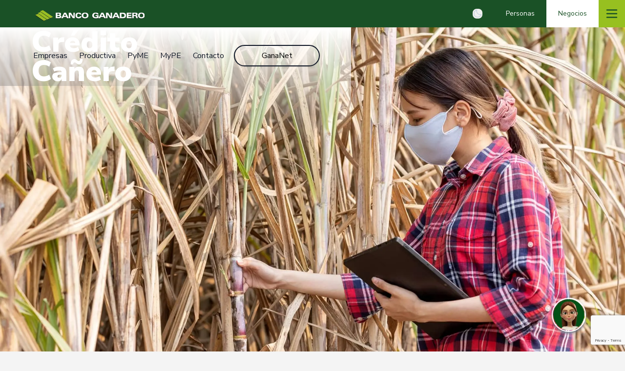

--- FILE ---
content_type: text/html; charset=utf-8
request_url: https://www.bg.com.bo/negocios/productiva/financiamiento/credito/canero/
body_size: 15167
content:
<!DOCTYPE html><html lang="es" translate="no"><head><title data-next-head="">Crédito Cañero | Banco Ganadero S.A.</title><meta charSet="utf-8" data-next-head=""/><meta name="viewport" content="initial-scale=1.0, width=device-width" data-next-head=""/><meta http-equiv="X-UA-Compatible" content="IE=edge,chrome=1" data-next-head=""/><meta name="description" content="El Banco Ganadero es una entidad financiera orientada a brindar un trato amable, apoyo con calidad, eficiencia y respuesta oportuna." data-next-head=""/><meta name="keywords" content="cuentas, cuenta, cajero automatico, banco, bolivia, prestamos personales, prestamos en linea, tarjeta de credito, prestamos, visa, seguro, ganadero" data-next-head=""/><meta name="image" content="https://prodbgwebportal.blob.core.windows.net/assets/bg-seo-meta.png" data-next-head=""/><meta name="author" content="Banco Ganadero S.A." data-next-head=""/><meta name="copyright" content="Todos los derechos reservados 2026. Banco Ganadero S.A." data-next-head=""/><meta name="robots" content="index" data-next-head=""/><meta name="twitter:card" content="summary" data-next-head=""/><meta name="twitter:site" content="@BancoGanadero" data-next-head=""/><meta name="twitter:title" content="Crédito Cañero" data-next-head=""/><meta name="twitter:description" content="El Banco Ganadero es una entidad financiera orientada a brindar un trato amable, apoyo con calidad, eficiencia y respuesta oportuna." data-next-head=""/><meta name="twitter:keywords" content="cuentas, cuenta, cajero automatico, banco, bolivia, prestamos personales, prestamos en linea, tarjeta de credito, prestamos, visa, seguro, ganadero" data-next-head=""/><meta name="twitter:image" content="https://prodbgwebportal.blob.core.windows.net/assets/bg-seo-meta.png" data-next-head=""/><link rel="canonical" href="https://www.bg.com.bo/negocios/productiva/financiamiento/credito/canero/" data-next-head=""/><meta property="og:locale" content="es_ES" data-next-head=""/><meta property="og:site_name" content="Banco Ganadero S.A." data-next-head=""/><meta property="og:type" content="website" data-next-head=""/><meta property="og:title" content="Crédito Cañero" data-next-head=""/><meta property="og:description" content="El Banco Ganadero es una entidad financiera orientada a brindar un trato amable, apoyo con calidad, eficiencia y respuesta oportuna." data-next-head=""/><meta property="og:image" content="https://prodbgwebportal.blob.core.windows.net/assets/bg-seo-meta.png" data-next-head=""/><meta property="og:url" content="https://www.bg.com.bo/negocios/productiva/financiamiento/credito/canero/" data-next-head=""/><link rel="icon" href="/favicon.ico" data-next-head=""/><link rel="preload" as="image" imageSrcSet="/_next/image/?url=https%3A%2F%2Fprodbgwebportal.blob.core.windows.net%2Fassets%2Fbanner-financiamiento-credito-canero.jpg&amp;w=1920&amp;q=75 1x, /_next/image/?url=https%3A%2F%2Fprodbgwebportal.blob.core.windows.net%2Fassets%2Fbanner-financiamiento-credito-canero.jpg&amp;w=3840&amp;q=75 2x" data-next-head=""/><meta name="google-site-verification" content="yYNVEXq7oKiE7f9WNO3K7vbhUl6-A03ApCj3qItYwyM"/><link href="https://fonts.googleapis.com/css2?family=Nunito+Sans:wght@400;700;900&amp;family=Satisfy&amp;display=swap" rel="stylesheet"/><link rel="preload" href="/_next/static/css/2635fb3cda261ce1.css" as="style"/><link rel="stylesheet" href="/_next/static/css/2635fb3cda261ce1.css" data-n-g=""/><noscript data-n-css=""></noscript><script defer="" nomodule="" src="/_next/static/chunks/polyfills-42372ed130431b0a.js"></script><script src="/_next/static/chunks/webpack-d00fcda9f91525c5.js" defer=""></script><script src="/_next/static/chunks/framework-327a01d854ba7a91.js" defer=""></script><script src="/_next/static/chunks/main-6a111ae3e0b13a43.js" defer=""></script><script src="/_next/static/chunks/pages/_app-b33afab0f0d4210b.js" defer=""></script><script src="/_next/static/chunks/a7e16ef1-3882cebce5ea4df5.js" defer=""></script><script src="/_next/static/chunks/147-ca217fc50489c45c.js" defer=""></script><script src="/_next/static/chunks/pages/negocios/productiva/financiamiento/credito/canero-83bf2618b267de7f.js" defer=""></script><script src="/_next/static/UYFhqWfFsrpZS_Fk9QMpX/_buildManifest.js" defer=""></script><script src="/_next/static/UYFhqWfFsrpZS_Fk9QMpX/_ssgManifest.js" defer=""></script></head><body class="bg-[#f4f4f4] dark:text-white dark:bg-[#161d31]"><noscript><iframe src="https://www.googletagmanager.com/ns.html?id=GTM-TVZ93ZJ" height="0" width="0" style="display:none;visibility:hidden"></iframe></noscript><div id="__next"><div id="menu-superior"><div class="relative z-0 flex justify-between h-10 bg-primary-500 md:h-14"><div class="flex items-center justify-center w-1/2 h-full px-4 pt-2 md:w-1/4 md:ml-14 lg:w-1/5"><a href="/personas/"><img alt="Banco Ganadero Logo" loading="lazy" width="350" height="70" decoding="async" data-nimg="1" style="color:transparent" srcSet="/_next/image/?url=%2Fimages%2Flogos%2Flogo-bg-light.png&amp;w=384&amp;q=75 1x, /_next/image/?url=%2Fimages%2Flogos%2Flogo-bg-light.png&amp;w=750&amp;q=75 2x" src="/_next/image/?url=%2Fimages%2Flogos%2Flogo-bg-light.png&amp;w=750&amp;q=75"/></a></div><div class="flex flex-row items-center"><button title="Modo " id="theme-toggle" type="button" class="flex mr-2 text-sm rounded-lg md:mr-6 text-slate-300 hover:text-white focus:outline-none focus:ring-1 focus:ring-primary-500 dark:focus:ring-primary-500"><svg stroke="currentColor" fill="currentColor" stroke-width="0" viewBox="0 0 24 24" id="theme-toggle-dark-icon" class="hidden" height="20" width="20" xmlns="http://www.w3.org/2000/svg"><path d="M20.742 13.045a8.088 8.088 0 0 1-2.077.271c-2.135 0-4.14-.83-5.646-2.336a8.025 8.025 0 0 1-2.064-7.723A1 1 0 0 0 9.73 2.034a10.014 10.014 0 0 0-4.489 2.582c-3.898 3.898-3.898 10.243 0 14.143a9.937 9.937 0 0 0 7.072 2.93 9.93 9.93 0 0 0 7.07-2.929 10.007 10.007 0 0 0 2.583-4.491 1.001 1.001 0 0 0-1.224-1.224zm-2.772 4.301a7.947 7.947 0 0 1-5.656 2.343 7.953 7.953 0 0 1-5.658-2.344c-3.118-3.119-3.118-8.195 0-11.314a7.923 7.923 0 0 1 2.06-1.483 10.027 10.027 0 0 0 2.89 7.848 9.972 9.972 0 0 0 7.848 2.891 8.036 8.036 0 0 1-1.484 2.059z"></path></svg><svg stroke="currentColor" fill="currentColor" stroke-width="0" viewBox="0 0 24 24" id="theme-toggle-light-icon" class="hidden" height="20" width="20" xmlns="http://www.w3.org/2000/svg"><path d="M6.993 12c0 2.761 2.246 5.007 5.007 5.007s5.007-2.246 5.007-5.007S14.761 6.993 12 6.993 6.993 9.239 6.993 12zM12 8.993c1.658 0 3.007 1.349 3.007 3.007S13.658 15.007 12 15.007 8.993 13.658 8.993 12 10.342 8.993 12 8.993zM10.998 19h2v3h-2zm0-17h2v3h-2zm-9 9h3v2h-3zm17 0h3v2h-3zM4.219 18.363l2.12-2.122 1.415 1.414-2.12 2.122zM16.24 6.344l2.122-2.122 1.414 1.414-2.122 2.122zM6.342 7.759 4.22 5.637l1.415-1.414 2.12 2.122zm13.434 10.605-1.414 1.414-2.122-2.122 1.414-1.414z"></path></svg></button><a class="w-auto h-full px-3 md:px-6 text-center items-center justify-center cursor-pointer text-xs md:text-sm text-white" href="/personas/"><span class="flex items-center justify-center w-full h-10 md:h-14">Personas</span></a><a class="w-auto h-full px-3 md:px-6 text-center items-center justify-center cursor-pointer text-xs md:text-sm bg-white text-primary-500" href="/negocios/"><span class="flex items-center justify-center w-full h-10 md:h-14">Negocios</span></a><button class="items-center hidden h-full px-2 md:block md:px-3 bg-secondary-500 text-primary-500"><svg stroke="currentColor" fill="none" stroke-width="2" viewBox="0 0 24 24" aria-hidden="true" height="30" width="30" xmlns="http://www.w3.org/2000/svg"><path stroke-linecap="round" stroke-linejoin="round" d="M4 6h16M4 12h16M4 18h16"></path></svg></button></div></div></div><div class="fixed w-full h-screen overflow-y-auto top-0 left-0 z-50 bg-secondary-500 dark:text-gray-900  -translate-y-full ease-in-out duration-300"><div class="flex flex-row items-center justify-between py-3 mx-6 md:mt-6 md:mx-16"><div><img alt="Banco Ganadero Logo" loading="lazy" width="350" height="70" decoding="async" data-nimg="1" class="w-4/5" style="color:transparent;object-fit:contain" srcSet="/_next/image/?url=%2Fimages%2Flogos%2Flogo-bg-dark.png&amp;w=384&amp;q=75 1x, /_next/image/?url=%2Fimages%2Flogos%2Flogo-bg-dark.png&amp;w=750&amp;q=75 2x" src="/_next/image/?url=%2Fimages%2Flogos%2Flogo-bg-dark.png&amp;w=750&amp;q=75"/></div><div class="flex flex-row space-x-1 md:space-x-2 lg:space-x-4"><a class="items-center justify-center hidden px-1 text-sm text-center text-gray-900 lg:text-base hover:text-primary-500 md:flex" href="/negocios/empresas/">Empresas</a><a class="items-center justify-center hidden px-1 text-sm text-center text-gray-900 lg:text-base hover:text-primary-500 md:flex" href="/negocios/productiva/">Productiva</a><a class="items-center justify-center hidden px-1 text-sm text-center text-gray-900 lg:text-base hover:text-primary-500 md:flex" href="/negocios/pyme/">PyME</a><a class="items-center justify-center hidden px-1 text-sm text-center text-gray-900 lg:text-base hover:text-primary-500 md:flex" href="/negocios/mype/">MyPE</a><a class="items-center justify-center hidden px-1 text-sm text-center text-gray-900 lg:text-base hover:text-primary-500 md:flex" href="/contactenos/">Contacto</a><a href="https://digital.bg.com.bo/apps/GanaNet/#Site" target="_blank" rel="noreferrer" class="px-4 py-2 w-44 break-normal text-center inline-flex justify-center align-middle m-0 font-normal items-center border-2 text-sm md:text-base rounded-full shadow outline-none focus:outline-none ease-linear transition-all duration-100 bg-transparent dark:border-gray-200 md:dark:text-gray-900 md:dark:border-gray-900 border-gray-900 hover:text-white dark:hover:text-white hover:border-secondary-500 hover:bg-secondary-500 ease-in-out duration-300">GanaNet</a><button class="flex"><svg stroke="currentColor" fill="none" stroke-width="2" viewBox="0 0 24 24" aria-hidden="true" class="p-3 text-black border border-black rounded-full" height="50" width="50" xmlns="http://www.w3.org/2000/svg"><path stroke-linecap="round" stroke-linejoin="round" d="M6 18L18 6M6 6l12 12"></path></svg></button></div></div><div class="flex flex-row flex-wrap mx-6 mt-6 md:mx-12 md:mt-12 "><div class="flex relative px-4 w-full !w-1/4 mb-6"><div class="flex-col"><a class="after:transition-all after:duration-500 after:block after:w-0 after:hover:w-2/3 after:border-b-2 after:border-primary-500" href="/negocios/productiva/ahorro/"><h1 class="text-xl font-bold hover:text-primary-500 ">Ahorro</h1></a><div class="flex flex-col mt-2 space-y-1"><div><a class="flex items-center w-auto" href="/negocios/productiva/ahorro/caja-de-ahorro/"><svg stroke="currentColor" fill="currentColor" stroke-width="0" viewBox="0 0 16 16" class="mr-1" height="1em" width="1em" xmlns="http://www.w3.org/2000/svg"><path d="M4 8a.5.5 0 0 1 .5-.5h7a.5.5 0 0 1 0 1h-7A.5.5 0 0 1 4 8"></path></svg><h6 class="text-base hover:underline hover:text-primary-500 hover:cursor-pointer">Caja de Ahorro</h6></a></div><div><a class="flex items-center w-auto" href="/negocios/productiva/ahorro/cuenta-corriente/"><svg stroke="currentColor" fill="currentColor" stroke-width="0" viewBox="0 0 16 16" class="mr-1" height="1em" width="1em" xmlns="http://www.w3.org/2000/svg"><path d="M4 8a.5.5 0 0 1 .5-.5h7a.5.5 0 0 1 0 1h-7A.5.5 0 0 1 4 8"></path></svg><h6 class="text-base hover:underline hover:text-primary-500 hover:cursor-pointer">Cuenta Corriente</h6></a></div></div></div></div><div class="flex relative px-4 w-full !w-1/4 mb-6"><div class="flex-col"><a class="after:transition-all after:duration-500 after:block after:w-0 after:hover:w-2/3 after:border-b-2 after:border-primary-500" href="/negocios/productiva/financiamiento/"><h1 class="text-xl font-bold hover:text-primary-500 ">Financiamiento</h1></a><div class="flex flex-col mt-2 space-y-1"><div><a class="flex items-center w-auto" href="/negocios/productiva/financiamiento/credito/agricola/"><svg stroke="currentColor" fill="currentColor" stroke-width="0" viewBox="0 0 16 16" class="mr-1" height="1em" width="1em" xmlns="http://www.w3.org/2000/svg"><path d="M4 8a.5.5 0 0 1 .5-.5h7a.5.5 0 0 1 0 1h-7A.5.5 0 0 1 4 8"></path></svg><h6 class="text-base hover:underline hover:text-primary-500 hover:cursor-pointer">Crédito Agrícola</h6></a></div><div><a class="flex items-center w-auto" href="/negocios/productiva/financiamiento/credito/ganadero/"><svg stroke="currentColor" fill="currentColor" stroke-width="0" viewBox="0 0 16 16" class="mr-1" height="1em" width="1em" xmlns="http://www.w3.org/2000/svg"><path d="M4 8a.5.5 0 0 1 .5-.5h7a.5.5 0 0 1 0 1h-7A.5.5 0 0 1 4 8"></path></svg><h6 class="text-base hover:underline hover:text-primary-500 hover:cursor-pointer">Crédito Ganadero</h6></a></div><div><a class="flex items-center w-auto" href="/negocios/productiva/financiamiento/credito/maquinaria/"><svg stroke="currentColor" fill="currentColor" stroke-width="0" viewBox="0 0 16 16" class="mr-1" height="1em" width="1em" xmlns="http://www.w3.org/2000/svg"><path d="M4 8a.5.5 0 0 1 .5-.5h7a.5.5 0 0 1 0 1h-7A.5.5 0 0 1 4 8"></path></svg><h6 class="text-base hover:underline hover:text-primary-500 hover:cursor-pointer">Crédito Maquinaria</h6></a></div><div><a class="flex items-center w-auto" href="/negocios/productiva/financiamiento/credito/menonita/"><svg stroke="currentColor" fill="currentColor" stroke-width="0" viewBox="0 0 16 16" class="mr-1" height="1em" width="1em" xmlns="http://www.w3.org/2000/svg"><path d="M4 8a.5.5 0 0 1 .5-.5h7a.5.5 0 0 1 0 1h-7A.5.5 0 0 1 4 8"></path></svg><h6 class="text-base hover:underline hover:text-primary-500 hover:cursor-pointer">Crédito Menonita</h6></a></div><div><a class="flex items-center w-auto" href="/negocios/productiva/financiamiento/linea-credito/"><svg stroke="currentColor" fill="currentColor" stroke-width="0" viewBox="0 0 16 16" class="mr-1" height="1em" width="1em" xmlns="http://www.w3.org/2000/svg"><path d="M4 8a.5.5 0 0 1 .5-.5h7a.5.5 0 0 1 0 1h-7A.5.5 0 0 1 4 8"></path></svg><h6 class="text-base hover:underline hover:text-primary-500 hover:cursor-pointer">Línea de Crédito</h6></a></div><div><a class="flex items-center w-auto" href="/negocios/productiva/financiamiento/credito/remate/"><svg stroke="currentColor" fill="currentColor" stroke-width="0" viewBox="0 0 16 16" class="mr-1" height="1em" width="1em" xmlns="http://www.w3.org/2000/svg"><path d="M4 8a.5.5 0 0 1 .5-.5h7a.5.5 0 0 1 0 1h-7A.5.5 0 0 1 4 8"></path></svg><h6 class="text-base hover:underline hover:text-primary-500 hover:cursor-pointer">Crédito Remate</h6></a></div><div><a class="flex items-center w-auto" href="/negocios/productiva/financiamiento/credito/lechero/"><svg stroke="currentColor" fill="currentColor" stroke-width="0" viewBox="0 0 16 16" class="mr-1" height="1em" width="1em" xmlns="http://www.w3.org/2000/svg"><path d="M4 8a.5.5 0 0 1 .5-.5h7a.5.5 0 0 1 0 1h-7A.5.5 0 0 1 4 8"></path></svg><h6 class="text-base hover:underline hover:text-primary-500 hover:cursor-pointer">Crédito al Sector Lechero</h6></a></div><div><a class="flex items-center w-auto" href="/negocios/productiva/financiamiento/credito/forestal/"><svg stroke="currentColor" fill="currentColor" stroke-width="0" viewBox="0 0 16 16" class="mr-1" height="1em" width="1em" xmlns="http://www.w3.org/2000/svg"><path d="M4 8a.5.5 0 0 1 .5-.5h7a.5.5 0 0 1 0 1h-7A.5.5 0 0 1 4 8"></path></svg><h6 class="text-base hover:underline hover:text-primary-500 hover:cursor-pointer">Crédito al Sector Forestal</h6></a></div><div><a class="flex items-center w-auto" href="/negocios/productiva/financiamiento/credito/porcino/"><svg stroke="currentColor" fill="currentColor" stroke-width="0" viewBox="0 0 16 16" class="mr-1" height="1em" width="1em" xmlns="http://www.w3.org/2000/svg"><path d="M4 8a.5.5 0 0 1 .5-.5h7a.5.5 0 0 1 0 1h-7A.5.5 0 0 1 4 8"></path></svg><h6 class="text-base hover:underline hover:text-primary-500 hover:cursor-pointer">Crédito al Sector Porcinocultor</h6></a></div></div></div></div><div class="flex relative px-4 w-full !w-1/4 mb-6"><div class="flex-col"><a class="after:transition-all after:duration-500 after:block after:w-0 after:hover:w-2/3 after:border-b-2 after:border-primary-500" href="/negocios/productiva/tarjetas/"><h1 class="text-xl font-bold hover:text-primary-500 ">Tarjetas</h1></a><div class="flex flex-col mt-2 space-y-1"><div><a class="flex items-center w-auto" href="/negocios/productiva/tarjetas/debito/visa-prepago/"><svg stroke="currentColor" fill="currentColor" stroke-width="0" viewBox="0 0 16 16" class="mr-1" height="1em" width="1em" xmlns="http://www.w3.org/2000/svg"><path d="M4 8a.5.5 0 0 1 .5-.5h7a.5.5 0 0 1 0 1h-7A.5.5 0 0 1 4 8"></path></svg><h6 class="text-base hover:underline hover:text-primary-500 hover:cursor-pointer">Tarjeta Prepagada Empresarial</h6></a></div></div></div></div><div class="flex relative px-4 w-full !w-1/4 mb-6"><div class="flex-col"><a class="after:transition-all after:duration-500 after:block after:w-0 after:hover:w-2/3 after:border-b-2 after:border-primary-500" href="/negocios/productiva/servicios/"><h1 class="text-xl font-bold hover:text-primary-500 ">Servicios</h1></a><div class="flex flex-col mt-2 space-y-1"><div><a class="flex items-center w-auto" href="/negocios/productiva/servicios/financieros/boleta-garantia/"><svg stroke="currentColor" fill="currentColor" stroke-width="0" viewBox="0 0 16 16" class="mr-1" height="1em" width="1em" xmlns="http://www.w3.org/2000/svg"><path d="M4 8a.5.5 0 0 1 .5-.5h7a.5.5 0 0 1 0 1h-7A.5.5 0 0 1 4 8"></path></svg><h6 class="text-base hover:underline hover:text-primary-500 hover:cursor-pointer">Boleta de Garantía</h6></a></div><div><a class="flex items-center w-auto" href="/negocios/productiva/servicios/financieros/cajas-seguridad/"><svg stroke="currentColor" fill="currentColor" stroke-width="0" viewBox="0 0 16 16" class="mr-1" height="1em" width="1em" xmlns="http://www.w3.org/2000/svg"><path d="M4 8a.5.5 0 0 1 .5-.5h7a.5.5 0 0 1 0 1h-7A.5.5 0 0 1 4 8"></path></svg><h6 class="text-base hover:underline hover:text-primary-500 hover:cursor-pointer">Cajas de Seguridad</h6></a></div><div><a class="flex items-center w-auto" href="/negocios/productiva/servicios/financieros/cambio-divisas/"><svg stroke="currentColor" fill="currentColor" stroke-width="0" viewBox="0 0 16 16" class="mr-1" height="1em" width="1em" xmlns="http://www.w3.org/2000/svg"><path d="M4 8a.5.5 0 0 1 .5-.5h7a.5.5 0 0 1 0 1h-7A.5.5 0 0 1 4 8"></path></svg><h6 class="text-base hover:underline hover:text-primary-500 hover:cursor-pointer">Cambio de Divisas</h6></a></div><div><a class="flex items-center w-auto" href="/negocios/productiva/servicios/financieros/cobranzas/"><svg stroke="currentColor" fill="currentColor" stroke-width="0" viewBox="0 0 16 16" class="mr-1" height="1em" width="1em" xmlns="http://www.w3.org/2000/svg"><path d="M4 8a.5.5 0 0 1 .5-.5h7a.5.5 0 0 1 0 1h-7A.5.5 0 0 1 4 8"></path></svg><h6 class="text-base hover:underline hover:text-primary-500 hover:cursor-pointer">Cobranzas</h6></a></div><div><a class="flex items-center w-auto" href="/negocios/productiva/servicios/financieros/debitos-automaticos/"><svg stroke="currentColor" fill="currentColor" stroke-width="0" viewBox="0 0 16 16" class="mr-1" height="1em" width="1em" xmlns="http://www.w3.org/2000/svg"><path d="M4 8a.5.5 0 0 1 .5-.5h7a.5.5 0 0 1 0 1h-7A.5.5 0 0 1 4 8"></path></svg><h6 class="text-base hover:underline hover:text-primary-500 hover:cursor-pointer">Débitos Automáticos</h6></a></div><div><a class="flex items-center w-auto" href="/negocios/productiva/servicios/financieros/depositos-numerados/"><svg stroke="currentColor" fill="currentColor" stroke-width="0" viewBox="0 0 16 16" class="mr-1" height="1em" width="1em" xmlns="http://www.w3.org/2000/svg"><path d="M4 8a.5.5 0 0 1 .5-.5h7a.5.5 0 0 1 0 1h-7A.5.5 0 0 1 4 8"></path></svg><h6 class="text-base hover:underline hover:text-primary-500 hover:cursor-pointer">Depósitos Numerados</h6></a></div><div><a class="flex items-center w-auto" href="/negocios/productiva/servicios/pagos/pagos-gestora/"><svg stroke="currentColor" fill="currentColor" stroke-width="0" viewBox="0 0 16 16" class="mr-1" height="1em" width="1em" xmlns="http://www.w3.org/2000/svg"><path d="M4 8a.5.5 0 0 1 .5-.5h7a.5.5 0 0 1 0 1h-7A.5.5 0 0 1 4 8"></path></svg><h6 class="text-base hover:underline hover:text-primary-500 hover:cursor-pointer">Pagos Gestora</h6></a></div><div><a class="flex items-center w-auto" href="/negocios/productiva/servicios/pagos/impuestos/"><svg stroke="currentColor" fill="currentColor" stroke-width="0" viewBox="0 0 16 16" class="mr-1" height="1em" width="1em" xmlns="http://www.w3.org/2000/svg"><path d="M4 8a.5.5 0 0 1 .5-.5h7a.5.5 0 0 1 0 1h-7A.5.5 0 0 1 4 8"></path></svg><h6 class="text-base hover:underline hover:text-primary-500 hover:cursor-pointer">Pago de Impuestos</h6></a></div><div><a class="flex items-center w-auto" href="/negocios/productiva/servicios/pagos/proveedores-planillas/"><svg stroke="currentColor" fill="currentColor" stroke-width="0" viewBox="0 0 16 16" class="mr-1" height="1em" width="1em" xmlns="http://www.w3.org/2000/svg"><path d="M4 8a.5.5 0 0 1 .5-.5h7a.5.5 0 0 1 0 1h-7A.5.5 0 0 1 4 8"></path></svg><h6 class="text-base hover:underline hover:text-primary-500 hover:cursor-pointer">Pago de Proveedores y Planillas de Sueldos</h6></a></div><div><a class="flex items-center w-auto" href="/negocios/productiva/servicios/pagos/servicios-basicos/"><svg stroke="currentColor" fill="currentColor" stroke-width="0" viewBox="0 0 16 16" class="mr-1" height="1em" width="1em" xmlns="http://www.w3.org/2000/svg"><path d="M4 8a.5.5 0 0 1 .5-.5h7a.5.5 0 0 1 0 1h-7A.5.5 0 0 1 4 8"></path></svg><h6 class="text-base hover:underline hover:text-primary-500 hover:cursor-pointer">Pago de Servicios Básicos</h6></a></div><div><a class="flex items-center w-auto" href="/negocios/productiva/servicios/transferencias/giros/"><svg stroke="currentColor" fill="currentColor" stroke-width="0" viewBox="0 0 16 16" class="mr-1" height="1em" width="1em" xmlns="http://www.w3.org/2000/svg"><path d="M4 8a.5.5 0 0 1 .5-.5h7a.5.5 0 0 1 0 1h-7A.5.5 0 0 1 4 8"></path></svg><h6 class="text-base hover:underline hover:text-primary-500 hover:cursor-pointer">Giros</h6></a></div></div></div></div><div class="flex relative px-4 w-full !w-1/4 mb-6"><div class="flex-col"><a class="after:transition-all after:duration-500 after:block after:w-0 after:hover:w-2/3 after:border-b-2 after:border-primary-500" href="/negocios/productiva/comercio/"><h1 class="text-xl font-bold hover:text-primary-500 ">Comercio Exterior</h1></a><div class="flex flex-col mt-2 space-y-1"><div><a class="flex items-center w-auto" href="/negocios/productiva/comercio/aval-bancario/"><svg stroke="currentColor" fill="currentColor" stroke-width="0" viewBox="0 0 16 16" class="mr-1" height="1em" width="1em" xmlns="http://www.w3.org/2000/svg"><path d="M4 8a.5.5 0 0 1 .5-.5h7a.5.5 0 0 1 0 1h-7A.5.5 0 0 1 4 8"></path></svg><h6 class="text-base hover:underline hover:text-primary-500 hover:cursor-pointer">Avales Bancarios</h6></a></div><div><a class="flex items-center w-auto" href="/negocios/productiva/comercio/carta-credito-exportacion/"><svg stroke="currentColor" fill="currentColor" stroke-width="0" viewBox="0 0 16 16" class="mr-1" height="1em" width="1em" xmlns="http://www.w3.org/2000/svg"><path d="M4 8a.5.5 0 0 1 .5-.5h7a.5.5 0 0 1 0 1h-7A.5.5 0 0 1 4 8"></path></svg><h6 class="text-base hover:underline hover:text-primary-500 hover:cursor-pointer">Carta de Crédito Exportación</h6></a></div><div><a class="flex items-center w-auto" href="/negocios/productiva/comercio/carta-credito-importacion/"><svg stroke="currentColor" fill="currentColor" stroke-width="0" viewBox="0 0 16 16" class="mr-1" height="1em" width="1em" xmlns="http://www.w3.org/2000/svg"><path d="M4 8a.5.5 0 0 1 .5-.5h7a.5.5 0 0 1 0 1h-7A.5.5 0 0 1 4 8"></path></svg><h6 class="text-base hover:underline hover:text-primary-500 hover:cursor-pointer">Carta de Crédito Importación</h6></a></div><div><a class="flex items-center w-auto" href="/negocios/productiva/comercio/garantia-del-ifc/"><svg stroke="currentColor" fill="currentColor" stroke-width="0" viewBox="0 0 16 16" class="mr-1" height="1em" width="1em" xmlns="http://www.w3.org/2000/svg"><path d="M4 8a.5.5 0 0 1 .5-.5h7a.5.5 0 0 1 0 1h-7A.5.5 0 0 1 4 8"></path></svg><h6 class="text-base hover:underline hover:text-primary-500 hover:cursor-pointer">Garantía del IFC</h6></a></div><div><a class="flex items-center w-auto" href="/negocios/productiva/comercio/garantia-del-bid/"><svg stroke="currentColor" fill="currentColor" stroke-width="0" viewBox="0 0 16 16" class="mr-1" height="1em" width="1em" xmlns="http://www.w3.org/2000/svg"><path d="M4 8a.5.5 0 0 1 .5-.5h7a.5.5 0 0 1 0 1h-7A.5.5 0 0 1 4 8"></path></svg><h6 class="text-base hover:underline hover:text-primary-500 hover:cursor-pointer">Garantía del BID</h6></a></div></div></div></div><div class="flex relative px-4 w-full !w-1/4 mb-6"><div class="flex-col"><a class="after:transition-all after:duration-500 after:block after:w-0 after:hover:w-2/3 after:border-b-2 after:border-primary-500" href="/canales-digitales/"><h1 class="text-xl font-bold hover:text-primary-500 ">Canales Digitales</h1></a><div class="flex flex-col mt-2 space-y-1"><div><a class="flex items-center w-auto" href="/canales-digitales/ganamovil-empresas/"><svg stroke="currentColor" fill="currentColor" stroke-width="0" viewBox="0 0 16 16" class="mr-1" height="1em" width="1em" xmlns="http://www.w3.org/2000/svg"><path d="M4 8a.5.5 0 0 1 .5-.5h7a.5.5 0 0 1 0 1h-7A.5.5 0 0 1 4 8"></path></svg><h6 class="text-base hover:underline hover:text-primary-500 hover:cursor-pointer">GanaMóvil Empresas</h6></a></div><div><a class="flex items-center w-auto" href="/canales-digitales/gananet/"><svg stroke="currentColor" fill="currentColor" stroke-width="0" viewBox="0 0 16 16" class="mr-1" height="1em" width="1em" xmlns="http://www.w3.org/2000/svg"><path d="M4 8a.5.5 0 0 1 .5-.5h7a.5.5 0 0 1 0 1h-7A.5.5 0 0 1 4 8"></path></svg><h6 class="text-base hover:underline hover:text-primary-500 hover:cursor-pointer">GanaNet</h6></a></div><div><a class="flex items-center w-auto" href="/canales-digitales/cobros-qr/"><svg stroke="currentColor" fill="currentColor" stroke-width="0" viewBox="0 0 16 16" class="mr-1" height="1em" width="1em" xmlns="http://www.w3.org/2000/svg"><path d="M4 8a.5.5 0 0 1 .5-.5h7a.5.5 0 0 1 0 1h-7A.5.5 0 0 1 4 8"></path></svg><h6 class="text-base hover:underline hover:text-primary-500 hover:cursor-pointer">Cobros QR</h6></a></div><div><a class="flex items-center w-auto" href="/canales-digitales/cajeros-automaticos/"><svg stroke="currentColor" fill="currentColor" stroke-width="0" viewBox="0 0 16 16" class="mr-1" height="1em" width="1em" xmlns="http://www.w3.org/2000/svg"><path d="M4 8a.5.5 0 0 1 .5-.5h7a.5.5 0 0 1 0 1h-7A.5.5 0 0 1 4 8"></path></svg><h6 class="text-base hover:underline hover:text-primary-500 hover:cursor-pointer">Cajeros Automáticos</h6></a></div></div></div></div><div class="flex relative px-4 w-full !w-1/4 mb-6"><div class="flex-col"><a class="after:transition-all after:duration-500 after:block after:w-0 after:hover:w-2/3 after:border-b-2 after:border-primary-500" href="/inversiones/"><h1 class="text-xl font-bold hover:text-primary-500 ">Inversión</h1></a><div class="flex flex-col mt-2 space-y-1"><div><a href="https://www.ganasafi.com.bo/" target="_blank" rel="noreferrer" class="flex items-center w-auto"><svg stroke="currentColor" fill="currentColor" stroke-width="0" viewBox="0 0 16 16" class="mr-1" height="1em" width="1em" xmlns="http://www.w3.org/2000/svg"><path d="M4 8a.5.5 0 0 1 .5-.5h7a.5.5 0 0 1 0 1h-7A.5.5 0 0 1 4 8"></path></svg><h6 class="text-base hover:underline hover:text-primary-500 hover:cursor-pointer">GanaSafi S.A.</h6></a></div><div><a href="https://www.ganavalores.com.bo/" target="_blank" rel="noreferrer" class="flex items-center w-auto"><svg stroke="currentColor" fill="currentColor" stroke-width="0" viewBox="0 0 16 16" class="mr-1" height="1em" width="1em" xmlns="http://www.w3.org/2000/svg"><path d="M4 8a.5.5 0 0 1 .5-.5h7a.5.5 0 0 1 0 1h-7A.5.5 0 0 1 4 8"></path></svg><h6 class="text-base hover:underline hover:text-primary-500 hover:cursor-pointer">GanaValores Agencia de Bolsa S.A.</h6></a></div></div></div></div></div></div><div class="relative"><div class="relative inset-0 z-20 md:absolute h-1/3 md:bg-inherit bg-gradient-to-b md:from-white"><div class="flex flex-row items-center justify-between py-3 mx-6 md:justify-end md:mt-6 md:mx-16"><div class="flex flex-row space-x-1 md:space-x-2 lg:space-x-4"><a class="items-center justify-center hidden px-1 text-sm text-center text-gray-900 lg:text-base hover:text-primary-500 md:flex" href="/negocios/empresas/">Empresas</a><a class="items-center justify-center hidden px-1 text-sm text-center text-gray-900 lg:text-base hover:text-primary-500 md:flex" href="/negocios/productiva/">Productiva</a><a class="items-center justify-center hidden px-1 text-sm text-center text-gray-900 lg:text-base hover:text-primary-500 md:flex" href="/negocios/pyme/">PyME</a><a class="items-center justify-center hidden px-1 text-sm text-center text-gray-900 lg:text-base hover:text-primary-500 md:flex" href="/negocios/mype/">MyPE</a><a class="items-center justify-center hidden px-1 text-sm text-center text-gray-900 lg:text-base hover:text-primary-500 md:flex" href="/contactenos/">Contacto</a><a href="https://digital.bg.com.bo/apps/GanaNet/#Site" target="_blank" rel="noreferrer" class="px-4 py-2 w-44 break-normal text-center inline-flex justify-center align-middle m-0 font-normal items-center border-2 text-sm md:text-base rounded-full shadow outline-none focus:outline-none ease-linear transition-all duration-100 bg-transparent dark:border-gray-200 md:dark:text-gray-900 md:dark:border-gray-900 border-gray-900 hover:text-white dark:hover:text-white hover:border-secondary-500 hover:bg-secondary-500 ease-in-out duration-300">GanaNet</a></div><button class="flex justify-end md:hidden"><svg stroke="currentColor" fill="none" stroke-width="2" viewBox="0 0 24 24" aria-hidden="true" class="w-10 h-10 p-2 text-black border border-black rounded-xl md:h-auto md:w-auto dark:text-gray-200 dark:border-gray-200 md:dark:text-black md:dark:border-black" height="1em" width="1em" xmlns="http://www.w3.org/2000/svg"><path stroke-linecap="round" stroke-linejoin="round" d="M4 6h16M4 12h16M4 18h16"></path></svg></button></div></div><div class="relative"><div class="absolute inset-0 z-10 flex flex-col justify-center w-1/2 md:w-1/3 bg-gradient-to-r from-black/40"><h1 class="ml-6 text-xl font-black text-white md:ml-16 sm:text-2xl md:text-4xl lg:text-6xl">Crédito Cañero</h1></div><div class="relative"><div class="flex flex-wrap content-center h-full"><img alt="Crédito Cañero" width="1920" height="1080" decoding="async" data-nimg="1" class="" style="color:transparent;object-fit:contain;height:100%;width:100%;background-size:contain;background-position:50% 50%;background-repeat:no-repeat;background-image:url(&quot;data:image/svg+xml;charset=utf-8,%3Csvg xmlns=&#x27;http://www.w3.org/2000/svg&#x27; viewBox=&#x27;0 0 1920 1080&#x27;%3E%3Cfilter id=&#x27;b&#x27; color-interpolation-filters=&#x27;sRGB&#x27;%3E%3CfeGaussianBlur stdDeviation=&#x27;20&#x27;/%3E%3CfeColorMatrix values=&#x27;1 0 0 0 0 0 1 0 0 0 0 0 1 0 0 0 0 0 100 -1&#x27; result=&#x27;s&#x27;/%3E%3CfeFlood x=&#x27;0&#x27; y=&#x27;0&#x27; width=&#x27;100%25&#x27; height=&#x27;100%25&#x27;/%3E%3CfeComposite operator=&#x27;out&#x27; in=&#x27;s&#x27;/%3E%3CfeComposite in2=&#x27;SourceGraphic&#x27;/%3E%3CfeGaussianBlur stdDeviation=&#x27;20&#x27;/%3E%3C/filter%3E%3Cimage width=&#x27;100%25&#x27; height=&#x27;100%25&#x27; x=&#x27;0&#x27; y=&#x27;0&#x27; preserveAspectRatio=&#x27;none&#x27; style=&#x27;filter: url(%23b);&#x27; href=&#x27;[data-uri]&#x27;/%3E%3C/svg%3E&quot;)" srcSet="/_next/image/?url=https%3A%2F%2Fprodbgwebportal.blob.core.windows.net%2Fassets%2Fbanner-financiamiento-credito-canero.jpg&amp;w=1920&amp;q=75 1x, /_next/image/?url=https%3A%2F%2Fprodbgwebportal.blob.core.windows.net%2Fassets%2Fbanner-financiamiento-credito-canero.jpg&amp;w=3840&amp;q=75 2x" src="/_next/image/?url=https%3A%2F%2Fprodbgwebportal.blob.core.windows.net%2Fassets%2Fbanner-financiamiento-credito-canero.jpg&amp;w=3840&amp;q=75"/></div></div></div></div><nav class="sticky flex items-end top-0 z-40 bg-white dark:bg-slate-700 border-gray-300 dark:border-gray-500 border-y false"><div class="container mx-auto "><div class="flex flex-wrap -mx-4 justify-center"><div class="flex relative px-4 w-full items-center md:w-auto"><ul class="flex items-center w-full pt-2 mb-0 overflow-x-auto list-none flex-nowrap md:flex-wrap"><li class="px-4 py-2 text-center border-b-2 md:border-b-4 transition-colors border-r dark:border-r-gray-500 border-b-transparent"><a class="hover:cursor-pointer">Ventajas</a></li><li class="px-4 py-2 text-center border-b-2 md:border-b-4 transition-colors false border-b-transparent"><a class="hover:cursor-pointer">Requisitos</a></li></ul></div></div></div></nav><main><section id="ventajas"><div class="container mx-auto py-6 md:py-12"><h4 class="mb-2 font-bold text-lg md:text-xl pb-6 font-normal text-center">Financiamiento destinado al Sector Cañero, para financiar capital de operaciones y/o inversión a productores y/o asociados, afiliados a Instituciones cañeras, las cuales ejercen de agente de retención de pagos acreditando una relación gremial con el productor</h4><h3 class="mb-2 font-bold text-xl md:text-2xl flex flex-col pb-2 md:pb-4 lg:text-3xl dark:text-slate-200 text-left before:block before:w-1/2 before:md:w-1/4 before:pt-2 before:border-b-4 before:border-secondary-500 ">Descubre las ventajas</h3><div class="flex flex-col items-center md:flex-row"><div class="w-full md:-mr-16"><img alt="Ventajas de Crédito Cañero" loading="lazy" width="600" height="390" decoding="async" data-nimg="1" class="rounded-2xl" style="color:transparent" srcSet="/_next/image/?url=https%3A%2F%2Fprodbgwebportal.blob.core.windows.net%2Fassets%2Fimg-financiamiento-credito-canero-ventajas.jpg&amp;w=640&amp;q=75 1x, /_next/image/?url=https%3A%2F%2Fprodbgwebportal.blob.core.windows.net%2Fassets%2Fimg-financiamiento-credito-canero-ventajas.jpg&amp;w=1200&amp;q=75 2x" src="/_next/image/?url=https%3A%2F%2Fprodbgwebportal.blob.core.windows.net%2Fassets%2Fimg-financiamiento-credito-canero-ventajas.jpg&amp;w=1200&amp;q=75"/></div><div class="w-full"><div class="flex flex-col w-full gap-3 ml-0 -mt-12 md:mt-0"><div><div class="bg-white relative drop-shadow-lg rounded-xl overflow-hidden w-full break-words dark:bg-slate-700 dark:border-gray-700 p-6"><li class="flex space-x-2"><svg stroke="currentColor" fill="currentColor" stroke-width="0" viewBox="0 0 24 24" class="border rounded-full flex-shrink-0 text-secondary-500 border-secondary-500 dark:text-secondary-500 dark:border-secondary-500" height="20" width="20" xmlns="http://www.w3.org/2000/svg"><path d="m10 15.586-3.293-3.293-1.414 1.414L10 18.414l9.707-9.707-1.414-1.414z"></path></svg><div class="text-sm md:text-base text-gray-900 dark:text-slate-200 md:text-base">Facilidad de acceso al financiamiento por convenios firmados entre el Banco y la Institución y/o Industria que aglutina al productor cañero.</div></li></div></div><div><div class="bg-white relative drop-shadow-lg rounded-xl overflow-hidden w-full break-words dark:bg-slate-700 dark:border-gray-700 p-6"><li class="flex space-x-2"><svg stroke="currentColor" fill="currentColor" stroke-width="0" viewBox="0 0 24 24" class="border rounded-full flex-shrink-0 text-secondary-500 border-secondary-500 dark:text-secondary-500 dark:border-secondary-500" height="20" width="20" xmlns="http://www.w3.org/2000/svg"><path d="m10 15.586-3.293-3.293-1.414 1.414L10 18.414l9.707-9.707-1.414-1.414z"></path></svg><div class="text-sm md:text-base text-gray-900 dark:text-slate-200 md:text-base">Seguro de desgravamen.</div></li></div></div><div><div class="bg-white relative drop-shadow-lg rounded-xl overflow-hidden w-full break-words dark:bg-slate-700 dark:border-gray-700 p-6"><li class="flex space-x-2"><svg stroke="currentColor" fill="currentColor" stroke-width="0" viewBox="0 0 24 24" class="border rounded-full flex-shrink-0 text-secondary-500 border-secondary-500 dark:text-secondary-500 dark:border-secondary-500" height="20" width="20" xmlns="http://www.w3.org/2000/svg"><path d="m10 15.586-3.293-3.293-1.414 1.414L10 18.414l9.707-9.707-1.414-1.414z"></path></svg><div class="text-sm md:text-base text-gray-900 dark:text-slate-200 md:text-base">Respaldo financiero y/o de servicios del Banco Ganadero.</div></li></div></div></div></div></div></div></section><section id="requisitos"><div class="container mx-auto pb-6 md:pb-12"><div class="flex flex-wrap -mx-4 "><div class="flex relative px-4 w-full mb-2 md:mb-6"><div class="bg-white relative border-2 border-gray-300 rounded-xl overflow-hidden w-full break-words dark:bg-slate-700 dark:border-gray-700 w-full p-6"><h4 class="mb-2 font-bold text-lg md:text-xl text-center text-secondary-500">Requisitos</h4><ul role="list" class="text-justify my-2 space-y-2 "><div><li class="flex space-x-2"><svg stroke="currentColor" fill="currentColor" stroke-width="0" viewBox="0 0 24 24" class="border rounded flex-shrink-0 text-secondary-500 border-secondary-500 dark:text-secondary-500 dark:border-secondary-500" height="20" width="20" xmlns="http://www.w3.org/2000/svg"><path d="m10 15.586-3.293-3.293-1.414 1.414L10 18.414l9.707-9.707-1.414-1.414z"></path></svg><div class="text-sm md:text-base text-gray-900 dark:text-slate-200 md:text-base">Propuesta y resolución de crédito debidamente firmada por las instancias correspondientes.</div></li></div><div><li class="flex space-x-2"><svg stroke="currentColor" fill="currentColor" stroke-width="0" viewBox="0 0 24 24" class="border rounded flex-shrink-0 text-secondary-500 border-secondary-500 dark:text-secondary-500 dark:border-secondary-500" height="20" width="20" xmlns="http://www.w3.org/2000/svg"><path d="m10 15.586-3.293-3.293-1.414 1.414L10 18.414l9.707-9.707-1.414-1.414z"></path></svg><div class="text-sm md:text-base text-gray-900 dark:text-slate-200 md:text-base">Plan de pagos de la operación.</div></li></div><div><li class="flex space-x-2"><svg stroke="currentColor" fill="currentColor" stroke-width="0" viewBox="0 0 24 24" class="border rounded flex-shrink-0 text-secondary-500 border-secondary-500 dark:text-secondary-500 dark:border-secondary-500" height="20" width="20" xmlns="http://www.w3.org/2000/svg"><path d="m10 15.586-3.293-3.293-1.414 1.414L10 18.414l9.707-9.707-1.414-1.414z"></path></svg><div class="text-sm md:text-base text-gray-900 dark:text-slate-200 md:text-base">Fotocopia documento de identidad / NIT de las personas que participan en la operación.</div></li></div><div><li class="flex space-x-2"><svg stroke="currentColor" fill="currentColor" stroke-width="0" viewBox="0 0 24 24" class="border rounded flex-shrink-0 text-secondary-500 border-secondary-500 dark:text-secondary-500 dark:border-secondary-500" height="20" width="20" xmlns="http://www.w3.org/2000/svg"><path d="m10 15.586-3.293-3.293-1.414 1.414L10 18.414l9.707-9.707-1.414-1.414z"></path></svg><div class="text-sm md:text-base text-gray-900 dark:text-slate-200 md:text-base">Formulario de solicitud de la operación de Crédito o Carta de Solicitud firmada por el Cliente. Además debe contener: carta de solicitud de autorización de crédito dirigida al banco por parte de la Asociación y/o Institución de la que depende el solicitante, la carta debe incluir la respectiva instrucción de retención de fondos para el pago de las cuotas del crédito, flujo de caja pre elaborado por la Institución, certificado y/o extracto de entrega de caña de las últimas tres zafras del cliente.</div></li></div><div><li class="flex space-x-2"><svg stroke="currentColor" fill="currentColor" stroke-width="0" viewBox="0 0 24 24" class="border rounded flex-shrink-0 text-secondary-500 border-secondary-500 dark:text-secondary-500 dark:border-secondary-500" height="20" width="20" xmlns="http://www.w3.org/2000/svg"><path d="m10 15.586-3.293-3.293-1.414 1.414L10 18.414l9.707-9.707-1.414-1.414z"></path></svg><div class="text-sm md:text-base text-gray-900 dark:text-slate-200 md:text-base">Declaración patrimonial con respaldo documentario de los solicitantes.</div></li></div><div><li class="flex space-x-2"><svg stroke="currentColor" fill="currentColor" stroke-width="0" viewBox="0 0 24 24" class="border rounded flex-shrink-0 text-secondary-500 border-secondary-500 dark:text-secondary-500 dark:border-secondary-500" height="20" width="20" xmlns="http://www.w3.org/2000/svg"><path d="m10 15.586-3.293-3.293-1.414 1.414L10 18.414l9.707-9.707-1.414-1.414z"></path></svg><div class="text-sm md:text-base text-gray-900 dark:text-slate-200 md:text-base">Verificación domiciliaria.</div></li></div><div><li class="flex space-x-2"><svg stroke="currentColor" fill="currentColor" stroke-width="0" viewBox="0 0 24 24" class="border rounded flex-shrink-0 text-secondary-500 border-secondary-500 dark:text-secondary-500 dark:border-secondary-500" height="20" width="20" xmlns="http://www.w3.org/2000/svg"><path d="m10 15.586-3.293-3.293-1.414 1.414L10 18.414l9.707-9.707-1.414-1.414z"></path></svg><div class="text-sm md:text-base text-gray-900 dark:text-slate-200 md:text-base">Titulación en curso con el INRA.</div></li></div><div><li class="flex space-x-2"><svg stroke="currentColor" fill="currentColor" stroke-width="0" viewBox="0 0 24 24" class="border rounded flex-shrink-0 text-secondary-500 border-secondary-500 dark:text-secondary-500 dark:border-secondary-500" height="20" width="20" xmlns="http://www.w3.org/2000/svg"><path d="m10 15.586-3.293-3.293-1.414 1.414L10 18.414l9.707-9.707-1.414-1.414z"></path></svg><div class="text-sm md:text-base text-gray-900 dark:text-slate-200 md:text-base">Las tierras pueden ser en alquiler siempre y cuando exista un contrato de por medio.</div></li></div><div><li class="flex space-x-2"><svg stroke="currentColor" fill="currentColor" stroke-width="0" viewBox="0 0 24 24" class="border rounded flex-shrink-0 text-secondary-500 border-secondary-500 dark:text-secondary-500 dark:border-secondary-500" height="20" width="20" xmlns="http://www.w3.org/2000/svg"><path d="m10 15.586-3.293-3.293-1.414 1.414L10 18.414l9.707-9.707-1.414-1.414z"></path></svg><div class="text-sm md:text-base text-gray-900 dark:text-slate-200 md:text-base">Detalle de endeudamiento con terceros y copia de planes de pago en otras entidades del Sistema Financiero.</div></li></div><div><li class="flex space-x-2"><svg stroke="currentColor" fill="currentColor" stroke-width="0" viewBox="0 0 24 24" class="border rounded flex-shrink-0 text-secondary-500 border-secondary-500 dark:text-secondary-500 dark:border-secondary-500" height="20" width="20" xmlns="http://www.w3.org/2000/svg"><path d="m10 15.586-3.293-3.293-1.414 1.414L10 18.414l9.707-9.707-1.414-1.414z"></path></svg><div class="text-sm md:text-base text-gray-900 dark:text-slate-200 md:text-base">Infocenter actualizado del cliente, garantes y grupo económico.</div></li></div><div><li class="flex space-x-2"><svg stroke="currentColor" fill="currentColor" stroke-width="0" viewBox="0 0 24 24" class="border rounded flex-shrink-0 text-secondary-500 border-secondary-500 dark:text-secondary-500 dark:border-secondary-500" height="20" width="20" xmlns="http://www.w3.org/2000/svg"><path d="m10 15.586-3.293-3.293-1.414 1.414L10 18.414l9.707-9.707-1.414-1.414z"></path></svg><div class="text-sm md:text-base text-gray-900 dark:text-slate-200 md:text-base">Central de riesgo actualizada del cliente.</div></li></div><div><li class="flex space-x-2"><svg stroke="currentColor" fill="currentColor" stroke-width="0" viewBox="0 0 24 24" class="border rounded flex-shrink-0 text-secondary-500 border-secondary-500 dark:text-secondary-500 dark:border-secondary-500" height="20" width="20" xmlns="http://www.w3.org/2000/svg"><path d="m10 15.586-3.293-3.293-1.414 1.414L10 18.414l9.707-9.707-1.414-1.414z"></path></svg><div class="text-sm md:text-base text-gray-900 dark:text-slate-200 md:text-base">Flujo de caja de la gestión y proyectado por 5 años elaborado por la Institución a la que pertenece el cliente.</div></li></div></ul></div></div><div class="flex relative px-4 w-full mb-2 md:w-1/2 lg:w-1/4 md:mb-4"><div class="bg-white relative border-2 border-gray-300 rounded-xl overflow-hidden w-full break-words dark:bg-slate-700 dark:border-gray-700 w-full p-6"><h4 class="mb-2 font-bold text-lg md:text-xl text-secondary-500">Plazo</h4><p class="text-sm md:text-base">Operaciones: 1 año.</p><p class="text-sm md:text-base">Inversiones: 5 años.</p></div></div><div class="flex relative px-4 w-full mb-2 md:w-1/2 lg:w-1/4 md:mb-4"><div class="bg-white relative border-2 border-gray-300 rounded-xl overflow-hidden w-full break-words dark:bg-slate-700 dark:border-gray-700 w-full p-6"><h4 class="mb-2 font-bold text-lg md:text-xl text-secondary-500">Moneda</h4><p class="text-sm md:text-base">Bolivianos.</p></div></div><div class="flex relative px-4 w-full mb-2 md:w-1/2 lg:w-1/4 md:mb-4"><div class="bg-white relative border-2 border-gray-300 rounded-xl overflow-hidden w-full break-words dark:bg-slate-700 dark:border-gray-700 w-full p-6"><h4 class="mb-2 font-bold text-lg md:text-xl text-secondary-500">Garantía</h4><p class="text-sm md:text-base">Hipotecaria.</p></div></div><div class="flex relative px-4 w-full mb-2 md:w-1/2 lg:w-1/4 md:mb-4"><div class="bg-white relative border-2 border-gray-300 rounded-xl overflow-hidden w-full break-words dark:bg-slate-700 dark:border-gray-700 w-full p-6"><h4 class="mb-2 font-bold text-lg md:text-xl text-secondary-500">Monto</h4><p class="text-sm md:text-base">Desde Bs. 140.000 o de acuerdo a capacidad de pago.</p></div></div></div></div></section></main><footer><div class="block py-5 bg-gray-100 border-t-2 sm:hidden dark:bg-slate-900"><div class="flex justify-center pb-5"><a class="no-underline" href="/personas/"><img alt="Banco Ganadero" loading="lazy" width="245" height="50" decoding="async" data-nimg="1" class="px-6 py-1 bg-primary-500 dark:bg-transparent rounded-xl" style="color:transparent" srcSet="/_next/image/?url=%2Fimages%2Flogos%2Flogo-bg-light.png&amp;w=256&amp;q=75 1x, /_next/image/?url=%2Fimages%2Flogos%2Flogo-bg-light.png&amp;w=640&amp;q=75 2x" src="/_next/image/?url=%2Fimages%2Flogos%2Flogo-bg-light.png&amp;w=640&amp;q=75"/></a></div><div class="bg-gradient-to-b from-gray-100 to-white dark:from-slate-700 dark:to-slate-900"><div class="flex flex-col"><button class="box-border flex items-center justify-between px-4 py-2 text-sm leading-5 border border-b rounded appearance-none cursor-pointer focus:outline-none active:bg-inherit border-b-slate-300 dark:border-slate-700"><h6 class="mb-2 font-bold text-base inline-block text-left undefined">Nosotros</h6><svg stroke="currentColor" fill="currentColor" stroke-width="0" viewBox="0 0 16 16" class="transform duration-700 ease flex-shrink-0 inline-block w-4 h-4 undefined" height="1em" width="1em" xmlns="http://www.w3.org/2000/svg"><path fill-rule="evenodd" d="M1.646 4.646a.5.5 0 0 1 .708 0L8 10.293l5.646-5.647a.5.5 0 0 1 .708.708l-6 6a.5.5 0 0 1-.708 0l-6-6a.5.5 0 0 1 0-.708"></path></svg></button><div style="max-height:0px" class="overflow-auto overflow-y-hidden duration-500 ease-in-out transition-max-height"><div class="p-3"><ul><li class="mb-2"><a class="flex text-sm text-gray-700 no-underline transition-colors dark:text-gray-200 hover:underline hover:text-secondary-500" title="Quiénes somos" href="/institucional/quienes-somos/"><svg stroke="currentColor" fill="currentColor" stroke-width="0" viewBox="0 0 16 16" class="mr-2 text-secondary-500" height="20" width="20" xmlns="http://www.w3.org/2000/svg"><path d="M4 8a.5.5 0 0 1 .5-.5h7a.5.5 0 0 1 0 1h-7A.5.5 0 0 1 4 8"></path></svg> <!-- -->Quiénes somos</a></li><li class="mb-2"><a class="flex text-sm text-gray-700 no-underline transition-colors dark:text-gray-200 hover:underline hover:text-secondary-500" title="Directorio y Ejecutivos" href="/institucional/directores-ejecutivos/"><svg stroke="currentColor" fill="currentColor" stroke-width="0" viewBox="0 0 16 16" class="mr-2 text-secondary-500" height="20" width="20" xmlns="http://www.w3.org/2000/svg"><path d="M4 8a.5.5 0 0 1 .5-.5h7a.5.5 0 0 1 0 1h-7A.5.5 0 0 1 4 8"></path></svg> <!-- -->Directorio y Ejecutivos</a></li><li class="mb-2"><a class="flex text-sm text-gray-700 no-underline transition-colors dark:text-gray-200 hover:underline hover:text-secondary-500" title="Responsabilidad Social Empresarial" href="/institucional/responsabilidad-social-empresarial/"><svg stroke="currentColor" fill="currentColor" stroke-width="0" viewBox="0 0 16 16" class="mr-2 text-secondary-500" height="20" width="20" xmlns="http://www.w3.org/2000/svg"><path d="M4 8a.5.5 0 0 1 .5-.5h7a.5.5 0 0 1 0 1h-7A.5.5 0 0 1 4 8"></path></svg> <!-- -->Responsabilidad Social Empresarial</a></li><li class="mb-2"><a class="flex text-sm text-gray-700 no-underline transition-colors dark:text-gray-200 hover:underline hover:text-secondary-500" title="Educación Financiera" href="/educacion-financiera/"><svg stroke="currentColor" fill="currentColor" stroke-width="0" viewBox="0 0 16 16" class="mr-2 text-secondary-500" height="20" width="20" xmlns="http://www.w3.org/2000/svg"><path d="M4 8a.5.5 0 0 1 .5-.5h7a.5.5 0 0 1 0 1h-7A.5.5 0 0 1 4 8"></path></svg> <!-- -->Educación Financiera</a></li><li class="mb-2"><a class="flex text-sm text-gray-700 no-underline transition-colors dark:text-gray-200 hover:underline hover:text-secondary-500" title="Consejos de Seguridad" href="/consejos-de-seguridad/"><svg stroke="currentColor" fill="currentColor" stroke-width="0" viewBox="0 0 16 16" class="mr-2 text-secondary-500" height="20" width="20" xmlns="http://www.w3.org/2000/svg"><path d="M4 8a.5.5 0 0 1 .5-.5h7a.5.5 0 0 1 0 1h-7A.5.5 0 0 1 4 8"></path></svg> <!-- -->Consejos de Seguridad</a></li><li class="mb-2"><a class="flex text-sm text-gray-700 no-underline transition-colors dark:text-gray-200 hover:underline hover:text-secondary-500" title="Comunicados" href="/comunicados/"><svg stroke="currentColor" fill="currentColor" stroke-width="0" viewBox="0 0 16 16" class="mr-2 text-secondary-500" height="20" width="20" xmlns="http://www.w3.org/2000/svg"><path d="M4 8a.5.5 0 0 1 .5-.5h7a.5.5 0 0 1 0 1h-7A.5.5 0 0 1 4 8"></path></svg> <!-- -->Comunicados</a></li><li class="mb-2"><a class="flex text-sm text-gray-700 no-underline transition-colors dark:text-gray-200 hover:underline hover:text-secondary-500" title="Trabaja con Nosotros" href="/trabaja-con-nosotros/"><svg stroke="currentColor" fill="currentColor" stroke-width="0" viewBox="0 0 16 16" class="mr-2 text-secondary-500" height="20" width="20" xmlns="http://www.w3.org/2000/svg"><path d="M4 8a.5.5 0 0 1 .5-.5h7a.5.5 0 0 1 0 1h-7A.5.5 0 0 1 4 8"></path></svg> <!-- -->Trabaja con Nosotros</a></li></ul></div></div></div></div><div class="bg-gradient-to-b from-gray-100 to-white dark:from-slate-700 dark:to-slate-900"><div class="flex flex-col"><button class="box-border flex items-center justify-between px-4 py-2 text-sm leading-5 border border-b rounded appearance-none cursor-pointer focus:outline-none active:bg-inherit border-b-slate-300 dark:border-slate-700"><h6 class="mb-2 font-bold text-base inline-block text-left undefined">Información normativa</h6><svg stroke="currentColor" fill="currentColor" stroke-width="0" viewBox="0 0 16 16" class="transform duration-700 ease flex-shrink-0 inline-block w-4 h-4 undefined" height="1em" width="1em" xmlns="http://www.w3.org/2000/svg"><path fill-rule="evenodd" d="M1.646 4.646a.5.5 0 0 1 .708 0L8 10.293l5.646-5.647a.5.5 0 0 1 .708.708l-6 6a.5.5 0 0 1-.708 0l-6-6a.5.5 0 0 1 0-.708"></path></svg></button><div style="max-height:0px" class="overflow-auto overflow-y-hidden duration-500 ease-in-out transition-max-height"><div class="p-3"><ul><li class="mb-2"><a class="flex text-sm text-gray-700 no-underline transition-colors dark:text-gray-200 hover:underline hover:text-secondary-500" title="Tarifario" href="/institucional/tarifario/"><svg stroke="currentColor" fill="currentColor" stroke-width="0" viewBox="0 0 16 16" class="mr-2 text-secondary-500" height="20" width="20" xmlns="http://www.w3.org/2000/svg"><path d="M4 8a.5.5 0 0 1 .5-.5h7a.5.5 0 0 1 0 1h-7A.5.5 0 0 1 4 8"></path></svg> <!-- -->Tarifario</a></li><li class="mb-2"><a class="flex text-sm text-gray-700 no-underline transition-colors dark:text-gray-200 hover:underline hover:text-secondary-500" title="Licitaciones" href="/licitaciones/"><svg stroke="currentColor" fill="currentColor" stroke-width="0" viewBox="0 0 16 16" class="mr-2 text-secondary-500" height="20" width="20" xmlns="http://www.w3.org/2000/svg"><path d="M4 8a.5.5 0 0 1 .5-.5h7a.5.5 0 0 1 0 1h-7A.5.5 0 0 1 4 8"></path></svg> <!-- -->Licitaciones</a></li><li class="mb-2"><a class="flex text-sm text-gray-700 no-underline transition-colors dark:text-gray-200 hover:underline hover:text-secondary-500" title="Fondos de Garantía" href="/fondos-de-garantia/"><svg stroke="currentColor" fill="currentColor" stroke-width="0" viewBox="0 0 16 16" class="mr-2 text-secondary-500" height="20" width="20" xmlns="http://www.w3.org/2000/svg"><path d="M4 8a.5.5 0 0 1 .5-.5h7a.5.5 0 0 1 0 1h-7A.5.5 0 0 1 4 8"></path></svg> <!-- -->Fondos de Garantía</a></li><li class="mb-2"><a class="flex text-sm text-gray-700 no-underline transition-colors dark:text-gray-200 hover:underline hover:text-secondary-500" title="Códigos y Reglamentos" href="/institucional/codigos-reglamentos/"><svg stroke="currentColor" fill="currentColor" stroke-width="0" viewBox="0 0 16 16" class="mr-2 text-secondary-500" height="20" width="20" xmlns="http://www.w3.org/2000/svg"><path d="M4 8a.5.5 0 0 1 .5-.5h7a.5.5 0 0 1 0 1h-7A.5.5 0 0 1 4 8"></path></svg> <!-- -->Códigos y Reglamentos</a></li><li class="mb-2"><a class="flex text-sm text-gray-700 no-underline transition-colors dark:text-gray-200 hover:underline hover:text-secondary-500" title="Estados Financieros" href="/institucional/estados-financieros/"><svg stroke="currentColor" fill="currentColor" stroke-width="0" viewBox="0 0 16 16" class="mr-2 text-secondary-500" height="20" width="20" xmlns="http://www.w3.org/2000/svg"><path d="M4 8a.5.5 0 0 1 .5-.5h7a.5.5 0 0 1 0 1h-7A.5.5 0 0 1 4 8"></path></svg> <!-- -->Estados Financieros</a></li><li class="mb-2"><a class="flex text-sm text-gray-700 no-underline transition-colors dark:text-gray-200 hover:underline hover:text-secondary-500" title="Memorias Anuales" href="/institucional/memorias-anuales/"><svg stroke="currentColor" fill="currentColor" stroke-width="0" viewBox="0 0 16 16" class="mr-2 text-secondary-500" height="20" width="20" xmlns="http://www.w3.org/2000/svg"><path d="M4 8a.5.5 0 0 1 .5-.5h7a.5.5 0 0 1 0 1h-7A.5.5 0 0 1 4 8"></path></svg> <!-- -->Memorias Anuales</a></li><li class="mb-2"><a class="flex text-sm text-gray-700 no-underline transition-colors dark:text-gray-200 hover:underline hover:text-secondary-500" title="Calificación de Riesgo" href="/institucional/calificacion-riesgo/"><svg stroke="currentColor" fill="currentColor" stroke-width="0" viewBox="0 0 16 16" class="mr-2 text-secondary-500" height="20" width="20" xmlns="http://www.w3.org/2000/svg"><path d="M4 8a.5.5 0 0 1 .5-.5h7a.5.5 0 0 1 0 1h-7A.5.5 0 0 1 4 8"></path></svg> <!-- -->Calificación de Riesgo</a></li><li class="mb-2"><a class="flex text-sm text-gray-700 no-underline transition-colors dark:text-gray-200 hover:underline hover:text-secondary-500" title="Políticas de Privacidad" href="/politicas-de-privacidad/"><svg stroke="currentColor" fill="currentColor" stroke-width="0" viewBox="0 0 16 16" class="mr-2 text-secondary-500" height="20" width="20" xmlns="http://www.w3.org/2000/svg"><path d="M4 8a.5.5 0 0 1 .5-.5h7a.5.5 0 0 1 0 1h-7A.5.5 0 0 1 4 8"></path></svg> <!-- -->Políticas de Privacidad</a></li></ul></div></div></div></div><div class="bg-gradient-to-b from-gray-100 to-white dark:from-slate-700 dark:to-slate-900"><div class="flex flex-col"><button class="box-border flex items-center justify-between px-4 py-2 text-sm leading-5 border border-b rounded appearance-none cursor-pointer focus:outline-none active:bg-inherit border-b-slate-300 dark:border-slate-700"><h6 class="mb-2 font-bold text-base inline-block text-left undefined">Información de interés</h6><svg stroke="currentColor" fill="currentColor" stroke-width="0" viewBox="0 0 16 16" class="transform duration-700 ease flex-shrink-0 inline-block w-4 h-4 undefined" height="1em" width="1em" xmlns="http://www.w3.org/2000/svg"><path fill-rule="evenodd" d="M1.646 4.646a.5.5 0 0 1 .708 0L8 10.293l5.646-5.647a.5.5 0 0 1 .708.708l-6 6a.5.5 0 0 1-.708 0l-6-6a.5.5 0 0 1 0-.708"></path></svg></button><div style="max-height:0px" class="overflow-auto overflow-y-hidden duration-500 ease-in-out transition-max-height"><div class="p-3"><ul><li class="mb-2"><a class="flex text-sm text-gray-700 no-underline transition-colors dark:text-gray-200 hover:underline hover:text-secondary-500" title="Oferta de Bienes" href="/oferta-de-bienes/"><svg stroke="currentColor" fill="currentColor" stroke-width="0" viewBox="0 0 16 16" class="mr-2 text-secondary-500" height="20" width="20" xmlns="http://www.w3.org/2000/svg"><path d="M4 8a.5.5 0 0 1 .5-.5h7a.5.5 0 0 1 0 1h-7A.5.5 0 0 1 4 8"></path></svg> <!-- -->Oferta de Bienes</a></li><li class="mb-2"><a class="flex text-sm text-gray-700 no-underline transition-colors dark:text-gray-200 hover:underline hover:text-secondary-500" title="Aviso de Remates" href="/aviso-de-remates/"><svg stroke="currentColor" fill="currentColor" stroke-width="0" viewBox="0 0 16 16" class="mr-2 text-secondary-500" height="20" width="20" xmlns="http://www.w3.org/2000/svg"><path d="M4 8a.5.5 0 0 1 .5-.5h7a.5.5 0 0 1 0 1h-7A.5.5 0 0 1 4 8"></path></svg> <!-- -->Aviso de Remates</a></li><li class="mb-2"><a class="flex text-sm text-gray-700 no-underline transition-colors dark:text-gray-200 hover:underline hover:text-secondary-500" title="Blog" href="/blog/"><svg stroke="currentColor" fill="currentColor" stroke-width="0" viewBox="0 0 16 16" class="mr-2 text-secondary-500" height="20" width="20" xmlns="http://www.w3.org/2000/svg"><path d="M4 8a.5.5 0 0 1 .5-.5h7a.5.5 0 0 1 0 1h-7A.5.5 0 0 1 4 8"></path></svg> <!-- -->Blog</a></li><li class="mb-2"><a class="flex text-sm text-gray-700 no-underline transition-colors dark:text-gray-200 hover:underline hover:text-secondary-500" title="Mapa de Sitio" href="/mapa-de-sitio/"><svg stroke="currentColor" fill="currentColor" stroke-width="0" viewBox="0 0 16 16" class="mr-2 text-secondary-500" height="20" width="20" xmlns="http://www.w3.org/2000/svg"><path d="M4 8a.5.5 0 0 1 .5-.5h7a.5.5 0 0 1 0 1h-7A.5.5 0 0 1 4 8"></path></svg> <!-- -->Mapa de Sitio</a></li><li class="mb-2"><a class="flex text-sm text-gray-700 no-underline transition-colors dark:text-gray-200 hover:underline hover:text-secondary-500" title="Beneficios Clientes CPOP" href="/institucional/beneficios-clientes-cpop/"><svg stroke="currentColor" fill="currentColor" stroke-width="0" viewBox="0 0 16 16" class="mr-2 text-secondary-500" height="20" width="20" xmlns="http://www.w3.org/2000/svg"><path d="M4 8a.5.5 0 0 1 .5-.5h7a.5.5 0 0 1 0 1h-7A.5.5 0 0 1 4 8"></path></svg> <!-- -->Beneficios Clientes CPOP</a></li><li class="mb-2"><a class="flex text-sm text-gray-700 no-underline transition-colors dark:text-gray-200 hover:underline hover:text-secondary-500" title="Crédito para Personas Discapacitadas" href="/institucional/credito-personas-discapacitadas/"><svg stroke="currentColor" fill="currentColor" stroke-width="0" viewBox="0 0 16 16" class="mr-2 text-secondary-500" height="20" width="20" xmlns="http://www.w3.org/2000/svg"><path d="M4 8a.5.5 0 0 1 .5-.5h7a.5.5 0 0 1 0 1h-7A.5.5 0 0 1 4 8"></path></svg> <!-- -->Crédito para Personas Discapacitadas</a></li><li class="mb-2"><a class="flex text-sm text-gray-700 no-underline transition-colors dark:text-gray-200 hover:underline hover:text-secondary-500" title="Punto de Reclamo" href="/punto-de-reclamo/"><svg stroke="currentColor" fill="currentColor" stroke-width="0" viewBox="0 0 16 16" class="mr-2 text-secondary-500" height="20" width="20" xmlns="http://www.w3.org/2000/svg"><path d="M4 8a.5.5 0 0 1 .5-.5h7a.5.5 0 0 1 0 1h-7A.5.5 0 0 1 4 8"></path></svg> <!-- -->Punto de Reclamo</a></li><li class="mb-2"><a href="https://www.asfi.gob.bo/" class="flex text-sm text-gray-700 no-underline transition-colors dark:text-gray-200 hover:underline hover:text-secondary-500" target="_blank" rel="noreferrer" title="ASFI"><svg stroke="currentColor" fill="currentColor" stroke-width="0" viewBox="0 0 16 16" class="mr-2 text-secondary-500" height="20" width="20" xmlns="http://www.w3.org/2000/svg"><path d="M4 8a.5.5 0 0 1 .5-.5h7a.5.5 0 0 1 0 1h-7A.5.5 0 0 1 4 8"></path></svg> <!-- -->ASFI</a></li></ul></div></div></div></div><div class="bg-gradient-to-b from-gray-100 to-white dark:from-slate-700 dark:to-slate-900"><div class="flex flex-col"><button class="box-border flex items-center justify-between px-4 py-2 text-sm leading-5 border border-b rounded appearance-none cursor-pointer focus:outline-none active:bg-inherit border-b-slate-300 dark:border-slate-700"><h6 class="mb-2 font-bold text-base inline-block text-left undefined">Contáctenos</h6><svg stroke="currentColor" fill="currentColor" stroke-width="0" viewBox="0 0 16 16" class="transform duration-700 ease flex-shrink-0 inline-block w-4 h-4 undefined" height="1em" width="1em" xmlns="http://www.w3.org/2000/svg"><path fill-rule="evenodd" d="M1.646 4.646a.5.5 0 0 1 .708 0L8 10.293l5.646-5.647a.5.5 0 0 1 .708.708l-6 6a.5.5 0 0 1-.708 0l-6-6a.5.5 0 0 1 0-.708"></path></svg></button><div style="max-height:0px" class="overflow-auto overflow-y-hidden duration-500 ease-in-out transition-max-height"><div class="p-3"><ul><li class="mb-2"><a class="flex text-sm text-gray-700 no-underline transition-colors dark:text-gray-200 hover:underline hover:text-secondary-500" title="Contacto" href="/contactenos/"><svg stroke="currentColor" fill="currentColor" stroke-width="0" viewBox="0 0 16 16" class="mr-2 text-secondary-500" height="20" width="20" xmlns="http://www.w3.org/2000/svg"><path d="M4 8a.5.5 0 0 1 .5-.5h7a.5.5 0 0 1 0 1h-7A.5.5 0 0 1 4 8"></path></svg> <!-- -->Contacto</a></li><li class="mb-2"><a class="flex text-sm text-gray-700 no-underline transition-colors dark:text-gray-200 hover:underline hover:text-secondary-500" title="Preguntas Frecuentes" href="/personas/preguntas-frecuentes/"><svg stroke="currentColor" fill="currentColor" stroke-width="0" viewBox="0 0 16 16" class="mr-2 text-secondary-500" height="20" width="20" xmlns="http://www.w3.org/2000/svg"><path d="M4 8a.5.5 0 0 1 .5-.5h7a.5.5 0 0 1 0 1h-7A.5.5 0 0 1 4 8"></path></svg> <!-- -->Preguntas Frecuentes</a></li><li class="mb-2"><a class="flex text-sm text-gray-700 no-underline transition-colors dark:text-gray-200 hover:underline hover:text-secondary-500" title="Sucursales" href="/sucursales/"><svg stroke="currentColor" fill="currentColor" stroke-width="0" viewBox="0 0 16 16" class="mr-2 text-secondary-500" height="20" width="20" xmlns="http://www.w3.org/2000/svg"><path d="M4 8a.5.5 0 0 1 .5-.5h7a.5.5 0 0 1 0 1h-7A.5.5 0 0 1 4 8"></path></svg> <!-- -->Sucursales</a></li></ul></div></div></div></div><div class="flex flex-col"><div class="flex justify-center pt-5 space-x-3 text-gray-800 dark:text-secondary-500"><a href="https://www.facebook.com/bg.com.bo" target="_blank" class="transition-colors hover:text-secondary-500" title="Facebook Banco Ganadero" rel="noreferrer"><svg stroke="currentColor" fill="currentColor" stroke-width="0" viewBox="0 0 24 24" height="30" width="30" xmlns="http://www.w3.org/2000/svg"><path d="M14 13.5H16.5L17.5 9.5H14V7.5C14 6.47062 14 5.5 16 5.5H17.5V2.1401C17.1743 2.09685 15.943 2 14.6429 2C11.9284 2 10 3.65686 10 6.69971V9.5H7V13.5H10V22H14V13.5Z"></path></svg></a><a href="https://www.instagram.com/bancoganadero" target="_blank" class="transition-colors hover:text-secondary-500" title="Instagram Banco Ganadero" rel="noreferrer"><svg stroke="currentColor" fill="currentColor" stroke-width="0" viewBox="0 0 24 24" height="30" width="30" xmlns="http://www.w3.org/2000/svg"><path d="M13.0281 2.00073C14.1535 2.00259 14.7238 2.00855 15.2166 2.02322L15.4107 2.02956C15.6349 2.03753 15.8561 2.04753 16.1228 2.06003C17.1869 2.1092 17.9128 2.27753 18.5503 2.52503C19.2094 2.7792 19.7661 3.12253 20.3219 3.67837C20.8769 4.2342 21.2203 4.79253 21.4753 5.45003C21.7219 6.0867 21.8903 6.81337 21.9403 7.87753C21.9522 8.1442 21.9618 8.3654 21.9697 8.58964L21.976 8.78373C21.9906 9.27647 21.9973 9.84686 21.9994 10.9723L22.0002 11.7179C22.0003 11.809 22.0003 11.903 22.0003 12L22.0002 12.2821L21.9996 13.0278C21.9977 14.1532 21.9918 14.7236 21.9771 15.2163L21.9707 15.4104C21.9628 15.6347 21.9528 15.8559 21.9403 16.1225C21.8911 17.1867 21.7219 17.9125 21.4753 18.55C21.2211 19.2092 20.8769 19.7659 20.3219 20.3217C19.7661 20.8767 19.2069 21.22 18.5503 21.475C17.9128 21.7217 17.1869 21.89 16.1228 21.94C15.8561 21.9519 15.6349 21.9616 15.4107 21.9694L15.2166 21.9757C14.7238 21.9904 14.1535 21.997 13.0281 21.9992L12.2824 22C12.1913 22 12.0973 22 12.0003 22L11.7182 22L10.9725 21.9993C9.8471 21.9975 9.27672 21.9915 8.78397 21.9768L8.58989 21.9705C8.36564 21.9625 8.14444 21.9525 7.87778 21.94C6.81361 21.8909 6.08861 21.7217 5.45028 21.475C4.79194 21.2209 4.23444 20.8767 3.67861 20.3217C3.12278 19.7659 2.78028 19.2067 2.52528 18.55C2.27778 17.9125 2.11028 17.1867 2.06028 16.1225C2.0484 15.8559 2.03871 15.6347 2.03086 15.4104L2.02457 15.2163C2.00994 14.7236 2.00327 14.1532 2.00111 13.0278L2.00098 10.9723C2.00284 9.84686 2.00879 9.27647 2.02346 8.78373L2.02981 8.58964C2.03778 8.3654 2.04778 8.1442 2.06028 7.87753C2.10944 6.81253 2.27778 6.08753 2.52528 5.45003C2.77944 4.7917 3.12278 4.2342 3.67861 3.67837C4.23444 3.12253 4.79278 2.78003 5.45028 2.52503C6.08778 2.27753 6.81278 2.11003 7.87778 2.06003C8.14444 2.04816 8.36564 2.03847 8.58989 2.03062L8.78397 2.02433C9.27672 2.00969 9.8471 2.00302 10.9725 2.00086L13.0281 2.00073ZM12.0003 7.00003C9.23738 7.00003 7.00028 9.23956 7.00028 12C7.00028 14.7629 9.23981 17 12.0003 17C14.7632 17 17.0003 14.7605 17.0003 12C17.0003 9.23713 14.7607 7.00003 12.0003 7.00003ZM12.0003 9.00003C13.6572 9.00003 15.0003 10.3427 15.0003 12C15.0003 13.6569 13.6576 15 12.0003 15C10.3434 15 9.00028 13.6574 9.00028 12C9.00028 10.3431 10.3429 9.00003 12.0003 9.00003ZM17.2503 5.50003C16.561 5.50003 16.0003 6.05994 16.0003 6.74918C16.0003 7.43843 16.5602 7.9992 17.2503 7.9992C17.9395 7.9992 18.5003 7.4393 18.5003 6.74918C18.5003 6.05994 17.9386 5.49917 17.2503 5.50003Z"></path></svg></a><a href="https://www.youtube.com/@BancoGanaderoSA" target="_blank" class="transition-colors hover:text-secondary-500" title="Youtube Banco Ganadero" rel="noreferrer"><svg stroke="currentColor" fill="currentColor" stroke-width="0" viewBox="0 0 24 24" height="30" width="30" xmlns="http://www.w3.org/2000/svg"><path d="M12.2439 4C12.778 4.00294 14.1143 4.01586 15.5341 4.07273L16.0375 4.09468C17.467 4.16236 18.8953 4.27798 19.6037 4.4755C20.5486 4.74095 21.2913 5.5155 21.5423 6.49732C21.942 8.05641 21.992 11.0994 21.9982 11.8358L21.9991 11.9884L21.9991 11.9991C21.9991 11.9991 21.9991 12.0028 21.9991 12.0099L21.9982 12.1625C21.992 12.8989 21.942 15.9419 21.5423 17.501C21.2878 18.4864 20.5451 19.261 19.6037 19.5228C18.8953 19.7203 17.467 19.8359 16.0375 19.9036L15.5341 19.9255C14.1143 19.9824 12.778 19.9953 12.2439 19.9983L12.0095 19.9991L11.9991 19.9991C11.9991 19.9991 11.9956 19.9991 11.9887 19.9991L11.7545 19.9983C10.6241 19.9921 5.89772 19.941 4.39451 19.5228C3.4496 19.2573 2.70692 18.4828 2.45587 17.501C2.0562 15.9419 2.00624 12.8989 2 12.1625V11.8358C2.00624 11.0994 2.0562 8.05641 2.45587 6.49732C2.7104 5.51186 3.45308 4.73732 4.39451 4.4755C5.89772 4.05723 10.6241 4.00622 11.7545 4H12.2439ZM9.99911 8.49914V15.4991L15.9991 11.9991L9.99911 8.49914Z"></path></svg></a><a href="https://wa.me/59172103001" target="_blank" class="transition-colors hover:text-secondary-500" title="Whatsapp Banco Ganadero" rel="noreferrer"><svg stroke="currentColor" fill="currentColor" stroke-width="0" viewBox="0 0 24 24" height="30" width="30" xmlns="http://www.w3.org/2000/svg"><path d="M12.001 2C17.5238 2 22.001 6.47715 22.001 12C22.001 17.5228 17.5238 22 12.001 22C10.1671 22 8.44851 21.5064 6.97086 20.6447L2.00516 22L3.35712 17.0315C2.49494 15.5536 2.00098 13.8345 2.00098 12C2.00098 6.47715 6.47813 2 12.001 2ZM8.59339 7.30019L8.39232 7.30833C8.26293 7.31742 8.13607 7.34902 8.02057 7.40811C7.93392 7.45244 7.85348 7.51651 7.72709 7.63586C7.60774 7.74855 7.53857 7.84697 7.46569 7.94186C7.09599 8.4232 6.89729 9.01405 6.90098 9.62098C6.90299 10.1116 7.03043 10.5884 7.23169 11.0336C7.63982 11.9364 8.31288 12.8908 9.20194 13.7759C9.4155 13.9885 9.62473 14.2034 9.85034 14.402C10.9538 15.3736 12.2688 16.0742 13.6907 16.4482C13.6907 16.4482 14.2507 16.5342 14.2589 16.5347C14.4444 16.5447 14.6296 16.5313 14.8153 16.5218C15.1066 16.5068 15.391 16.428 15.6484 16.2909C15.8139 16.2028 15.8922 16.159 16.0311 16.0714C16.0311 16.0714 16.0737 16.0426 16.1559 15.9814C16.2909 15.8808 16.3743 15.81 16.4866 15.6934C16.5694 15.6074 16.6406 15.5058 16.6956 15.3913C16.7738 15.2281 16.8525 14.9166 16.8838 14.6579C16.9077 14.4603 16.9005 14.3523 16.8979 14.2854C16.8936 14.1778 16.8047 14.0671 16.7073 14.0201L16.1258 13.7587C16.1258 13.7587 15.2563 13.3803 14.7245 13.1377C14.6691 13.1124 14.6085 13.1007 14.5476 13.097C14.4142 13.0888 14.2647 13.1236 14.1696 13.2238C14.1646 13.2218 14.0984 13.279 13.3749 14.1555C13.335 14.2032 13.2415 14.3069 13.0798 14.2972C13.0554 14.2955 13.0311 14.292 13.0074 14.2858C12.9419 14.2685 12.8781 14.2457 12.8157 14.2193C12.692 14.1668 12.6486 14.1469 12.5641 14.1105C11.9868 13.8583 11.457 13.5209 10.9887 13.108C10.8631 12.9974 10.7463 12.8783 10.6259 12.7616C10.2057 12.3543 9.86169 11.9211 9.60577 11.4938C9.5918 11.4705 9.57027 11.4368 9.54708 11.3991C9.50521 11.331 9.45903 11.25 9.44455 11.1944C9.40738 11.0473 9.50599 10.9291 9.50599 10.9291C9.50599 10.9291 9.74939 10.663 9.86248 10.5183C9.97128 10.379 10.0652 10.2428 10.125 10.1457C10.2428 9.95633 10.2801 9.76062 10.2182 9.60963C9.93764 8.92565 9.64818 8.24536 9.34986 7.56894C9.29098 7.43545 9.11585 7.33846 8.95659 7.32007C8.90265 7.31384 8.84875 7.30758 8.79459 7.30402C8.66053 7.29748 8.5262 7.29892 8.39232 7.30833L8.59339 7.30019Z"></path></svg></a><a href="https://www.linkedin.com/company/bancoganadero-sa" target="_blank" class="transition-colors hover:text-secondary-500" title="Linkedin Banco Ganadero" rel="noreferrer"><svg stroke="currentColor" fill="currentColor" stroke-width="0" viewBox="0 0 24 24" height="30" width="30" xmlns="http://www.w3.org/2000/svg"><path d="M6.94048 4.99993C6.94011 5.81424 6.44608 6.54702 5.69134 6.85273C4.9366 7.15845 4.07187 6.97605 3.5049 6.39155C2.93793 5.80704 2.78195 4.93715 3.1105 4.19207C3.43906 3.44699 4.18654 2.9755 5.00048 2.99993C6.08155 3.03238 6.94097 3.91837 6.94048 4.99993ZM7.00048 8.47993H3.00048V20.9999H7.00048V8.47993ZM13.3205 8.47993H9.34048V20.9999H13.2805V14.4299C13.2805 10.7699 18.0505 10.4299 18.0505 14.4299V20.9999H22.0005V13.0699C22.0005 6.89993 14.9405 7.12993 13.2805 10.1599L13.3205 8.47993Z"></path></svg></a></div></div></div><div class="hidden bg-white border-t-2 dark:border-gray-600 dark:bg-slate-900 sm:block"><div class="container mx-auto pt-6 pb-3"><div class="flex flex-wrap -mx-4 "><div class="flex relative px-4 w-full mb-4 md:w-1/4 sm:w-1/2"><div class="h-full w-full pr-0 md:pr-6  md:border-r-2 dark:border-slate-700"><h6 class="mb-2 font-bold text-base font-bold text-primary-500 dark:text-secondary-500">Nosotros</h6><ul class="list-none"><li class="mb-2 text-sm"><a class="text-gray-700 dark:text-gray-200 no-underline transition-colors hover:underline hover:text-secondary-500" title="Quiénes somos" href="/institucional/quienes-somos/">Quiénes somos</a></li><li class="mb-2 text-sm"><a class="text-gray-700 dark:text-gray-200 no-underline transition-colors hover:underline hover:text-secondary-500" title="Directorio y Ejecutivos" href="/institucional/directores-ejecutivos/">Directorio y Ejecutivos</a></li><li class="mb-2 text-sm"><a class="text-gray-700 dark:text-gray-200 no-underline transition-colors hover:underline hover:text-secondary-500" title="Responsabilidad Social Empresarial" href="/institucional/responsabilidad-social-empresarial/">Responsabilidad Social Empresarial</a></li><li class="mb-2 text-sm"><a class="text-gray-700 dark:text-gray-200 no-underline transition-colors hover:underline hover:text-secondary-500" title="Educación Financiera" href="/educacion-financiera/">Educación Financiera</a></li><li class="mb-2 text-sm"><a class="text-gray-700 dark:text-gray-200 no-underline transition-colors hover:underline hover:text-secondary-500" title="Consejos de Seguridad" href="/consejos-de-seguridad/">Consejos de Seguridad</a></li><li class="mb-2 text-sm"><a class="text-gray-700 dark:text-gray-200 no-underline transition-colors hover:underline hover:text-secondary-500" title="Comunicados" href="/comunicados/">Comunicados</a></li><li class="mb-2 text-sm"><a class="text-gray-700 dark:text-gray-200 no-underline transition-colors hover:underline hover:text-secondary-500" title="Trabaja con Nosotros" href="/trabaja-con-nosotros/">Trabaja con Nosotros</a></li></ul></div></div><div class="flex relative px-4 w-full mb-4 md:w-1/4 sm:w-1/2"><div class="h-full w-full pr-0 md:pr-6  md:border-r-2 dark:border-slate-700"><h6 class="mb-2 font-bold text-base font-bold text-primary-500 dark:text-secondary-500">Información normativa</h6><ul class="list-none"><li class="mb-2 text-sm"><a class="text-gray-700 dark:text-gray-200 no-underline transition-colors hover:underline hover:text-secondary-500" title="Tarifario" href="/institucional/tarifario/">Tarifario</a></li><li class="mb-2 text-sm"><a class="text-gray-700 dark:text-gray-200 no-underline transition-colors hover:underline hover:text-secondary-500" title="Licitaciones" href="/licitaciones/">Licitaciones</a></li><li class="mb-2 text-sm"><a class="text-gray-700 dark:text-gray-200 no-underline transition-colors hover:underline hover:text-secondary-500" title="Fondos de Garantía" href="/fondos-de-garantia/">Fondos de Garantía</a></li><li class="mb-2 text-sm"><a class="text-gray-700 dark:text-gray-200 no-underline transition-colors hover:underline hover:text-secondary-500" title="Códigos y Reglamentos" href="/institucional/codigos-reglamentos/">Códigos y Reglamentos</a></li><li class="mb-2 text-sm"><a class="text-gray-700 dark:text-gray-200 no-underline transition-colors hover:underline hover:text-secondary-500" title="Estados Financieros" href="/institucional/estados-financieros/">Estados Financieros</a></li><li class="mb-2 text-sm"><a class="text-gray-700 dark:text-gray-200 no-underline transition-colors hover:underline hover:text-secondary-500" title="Memorias Anuales" href="/institucional/memorias-anuales/">Memorias Anuales</a></li><li class="mb-2 text-sm"><a class="text-gray-700 dark:text-gray-200 no-underline transition-colors hover:underline hover:text-secondary-500" title="Calificación de Riesgo" href="/institucional/calificacion-riesgo/">Calificación de Riesgo</a></li><li class="mb-2 text-sm"><a class="text-gray-700 dark:text-gray-200 no-underline transition-colors hover:underline hover:text-secondary-500" title="Políticas de Privacidad" href="/politicas-de-privacidad/">Políticas de Privacidad</a></li></ul></div></div><div class="flex relative px-4 w-full mb-4 md:w-1/4 sm:w-1/2"><div class="h-full w-full pr-0 md:pr-6  md:border-r-2 dark:border-slate-700"><h6 class="mb-2 font-bold text-base font-bold text-primary-500 dark:text-secondary-500">Información de interés</h6><ul class="list-none"><li class="mb-2 text-sm"><a class="text-gray-700 dark:text-gray-200 no-underline transition-colors hover:underline hover:text-secondary-500" title="Oferta de Bienes" href="/oferta-de-bienes/">Oferta de Bienes</a></li><li class="mb-2 text-sm"><a class="text-gray-700 dark:text-gray-200 no-underline transition-colors hover:underline hover:text-secondary-500" title="Aviso de Remates" href="/aviso-de-remates/">Aviso de Remates</a></li><li class="mb-2 text-sm"><a class="text-gray-700 dark:text-gray-200 no-underline transition-colors hover:underline hover:text-secondary-500" title="Blog" href="/blog/">Blog</a></li><li class="mb-2 text-sm"><a class="text-gray-700 dark:text-gray-200 no-underline transition-colors hover:underline hover:text-secondary-500" title="Mapa de Sitio" href="/mapa-de-sitio/">Mapa de Sitio</a></li><li class="mb-2 text-sm"><a class="text-gray-700 dark:text-gray-200 no-underline transition-colors hover:underline hover:text-secondary-500" title="Beneficios Clientes CPOP" href="/institucional/beneficios-clientes-cpop/">Beneficios Clientes CPOP</a></li><li class="mb-2 text-sm"><a class="text-gray-700 dark:text-gray-200 no-underline transition-colors hover:underline hover:text-secondary-500" title="Crédito para Personas Discapacitadas" href="/institucional/credito-personas-discapacitadas/">Crédito para Personas Discapacitadas</a></li><li class="mb-2 text-sm"><a class="text-gray-700 dark:text-gray-200 no-underline transition-colors hover:underline hover:text-secondary-500" title="Punto de Reclamo" href="/punto-de-reclamo/">Punto de Reclamo</a></li><li class="mb-2 text-sm"><a href="https://www.asfi.gob.bo/" class="text-gray-700 dark:text-gray-200 no-underline transition-colors hover:underline hover:text-secondary-500" target="_blank" rel="noreferrer" title="ASFI">ASFI</a></li></ul></div></div><div class="flex relative px-4 w-full mb-4 md:w-1/4 sm:w-1/2"><div class="h-full w-full pr-0 md:pr-6 false"><h6 class="mb-2 font-bold text-base font-bold text-primary-500 dark:text-secondary-500">Contáctenos</h6><ul class="list-none"><li class="mb-2 text-sm"><a class="text-gray-700 dark:text-gray-200 no-underline transition-colors hover:underline hover:text-secondary-500" title="Contacto" href="/contactenos/">Contacto</a></li><li class="mb-2 text-sm"><a class="text-gray-700 dark:text-gray-200 no-underline transition-colors hover:underline hover:text-secondary-500" title="Preguntas Frecuentes" href="/personas/preguntas-frecuentes/">Preguntas Frecuentes</a></li><li class="mb-2 text-sm"><a class="text-gray-700 dark:text-gray-200 no-underline transition-colors hover:underline hover:text-secondary-500" title="Sucursales" href="/sucursales/">Sucursales</a></li></ul><div class="flex flex-col"><div class="flex justify-center pt-4 space-x-2 text-gray-700 dark:text-gray-200 sm:justify-start"><a href="https://www.facebook.com/bg.com.bo" target="_blank" class="transition-colors hover:text-secondary-500" title="Facebook Banco Ganadero" rel="noreferrer"><svg stroke="currentColor" fill="currentColor" stroke-width="0" viewBox="0 0 24 24" height="24" width="24" xmlns="http://www.w3.org/2000/svg"><path d="M14 13.5H16.5L17.5 9.5H14V7.5C14 6.47062 14 5.5 16 5.5H17.5V2.1401C17.1743 2.09685 15.943 2 14.6429 2C11.9284 2 10 3.65686 10 6.69971V9.5H7V13.5H10V22H14V13.5Z"></path></svg></a><a href="https://www.instagram.com/bancoganadero" target="_blank" class="transition-colors hover:text-secondary-500" title="Instagram Banco Ganadero" rel="noreferrer"><svg stroke="currentColor" fill="currentColor" stroke-width="0" viewBox="0 0 24 24" height="24" width="24" xmlns="http://www.w3.org/2000/svg"><path d="M13.0281 2.00073C14.1535 2.00259 14.7238 2.00855 15.2166 2.02322L15.4107 2.02956C15.6349 2.03753 15.8561 2.04753 16.1228 2.06003C17.1869 2.1092 17.9128 2.27753 18.5503 2.52503C19.2094 2.7792 19.7661 3.12253 20.3219 3.67837C20.8769 4.2342 21.2203 4.79253 21.4753 5.45003C21.7219 6.0867 21.8903 6.81337 21.9403 7.87753C21.9522 8.1442 21.9618 8.3654 21.9697 8.58964L21.976 8.78373C21.9906 9.27647 21.9973 9.84686 21.9994 10.9723L22.0002 11.7179C22.0003 11.809 22.0003 11.903 22.0003 12L22.0002 12.2821L21.9996 13.0278C21.9977 14.1532 21.9918 14.7236 21.9771 15.2163L21.9707 15.4104C21.9628 15.6347 21.9528 15.8559 21.9403 16.1225C21.8911 17.1867 21.7219 17.9125 21.4753 18.55C21.2211 19.2092 20.8769 19.7659 20.3219 20.3217C19.7661 20.8767 19.2069 21.22 18.5503 21.475C17.9128 21.7217 17.1869 21.89 16.1228 21.94C15.8561 21.9519 15.6349 21.9616 15.4107 21.9694L15.2166 21.9757C14.7238 21.9904 14.1535 21.997 13.0281 21.9992L12.2824 22C12.1913 22 12.0973 22 12.0003 22L11.7182 22L10.9725 21.9993C9.8471 21.9975 9.27672 21.9915 8.78397 21.9768L8.58989 21.9705C8.36564 21.9625 8.14444 21.9525 7.87778 21.94C6.81361 21.8909 6.08861 21.7217 5.45028 21.475C4.79194 21.2209 4.23444 20.8767 3.67861 20.3217C3.12278 19.7659 2.78028 19.2067 2.52528 18.55C2.27778 17.9125 2.11028 17.1867 2.06028 16.1225C2.0484 15.8559 2.03871 15.6347 2.03086 15.4104L2.02457 15.2163C2.00994 14.7236 2.00327 14.1532 2.00111 13.0278L2.00098 10.9723C2.00284 9.84686 2.00879 9.27647 2.02346 8.78373L2.02981 8.58964C2.03778 8.3654 2.04778 8.1442 2.06028 7.87753C2.10944 6.81253 2.27778 6.08753 2.52528 5.45003C2.77944 4.7917 3.12278 4.2342 3.67861 3.67837C4.23444 3.12253 4.79278 2.78003 5.45028 2.52503C6.08778 2.27753 6.81278 2.11003 7.87778 2.06003C8.14444 2.04816 8.36564 2.03847 8.58989 2.03062L8.78397 2.02433C9.27672 2.00969 9.8471 2.00302 10.9725 2.00086L13.0281 2.00073ZM12.0003 7.00003C9.23738 7.00003 7.00028 9.23956 7.00028 12C7.00028 14.7629 9.23981 17 12.0003 17C14.7632 17 17.0003 14.7605 17.0003 12C17.0003 9.23713 14.7607 7.00003 12.0003 7.00003ZM12.0003 9.00003C13.6572 9.00003 15.0003 10.3427 15.0003 12C15.0003 13.6569 13.6576 15 12.0003 15C10.3434 15 9.00028 13.6574 9.00028 12C9.00028 10.3431 10.3429 9.00003 12.0003 9.00003ZM17.2503 5.50003C16.561 5.50003 16.0003 6.05994 16.0003 6.74918C16.0003 7.43843 16.5602 7.9992 17.2503 7.9992C17.9395 7.9992 18.5003 7.4393 18.5003 6.74918C18.5003 6.05994 17.9386 5.49917 17.2503 5.50003Z"></path></svg></a><a href="https://www.youtube.com/@BancoGanaderoSA" target="_blank" class="transition-colors hover:text-secondary-500" title="Youtube Banco Ganadero" rel="noreferrer"><svg stroke="currentColor" fill="currentColor" stroke-width="0" viewBox="0 0 24 24" height="24" width="24" xmlns="http://www.w3.org/2000/svg"><path d="M12.2439 4C12.778 4.00294 14.1143 4.01586 15.5341 4.07273L16.0375 4.09468C17.467 4.16236 18.8953 4.27798 19.6037 4.4755C20.5486 4.74095 21.2913 5.5155 21.5423 6.49732C21.942 8.05641 21.992 11.0994 21.9982 11.8358L21.9991 11.9884L21.9991 11.9991C21.9991 11.9991 21.9991 12.0028 21.9991 12.0099L21.9982 12.1625C21.992 12.8989 21.942 15.9419 21.5423 17.501C21.2878 18.4864 20.5451 19.261 19.6037 19.5228C18.8953 19.7203 17.467 19.8359 16.0375 19.9036L15.5341 19.9255C14.1143 19.9824 12.778 19.9953 12.2439 19.9983L12.0095 19.9991L11.9991 19.9991C11.9991 19.9991 11.9956 19.9991 11.9887 19.9991L11.7545 19.9983C10.6241 19.9921 5.89772 19.941 4.39451 19.5228C3.4496 19.2573 2.70692 18.4828 2.45587 17.501C2.0562 15.9419 2.00624 12.8989 2 12.1625V11.8358C2.00624 11.0994 2.0562 8.05641 2.45587 6.49732C2.7104 5.51186 3.45308 4.73732 4.39451 4.4755C5.89772 4.05723 10.6241 4.00622 11.7545 4H12.2439ZM9.99911 8.49914V15.4991L15.9991 11.9991L9.99911 8.49914Z"></path></svg></a><a href="https://wa.me/59172103001" target="_blank" class="transition-colors hover:text-secondary-500" title="Whatsapp Banco Ganadero" rel="noreferrer"><svg stroke="currentColor" fill="currentColor" stroke-width="0" viewBox="0 0 24 24" height="24" width="24" xmlns="http://www.w3.org/2000/svg"><path d="M12.001 2C17.5238 2 22.001 6.47715 22.001 12C22.001 17.5228 17.5238 22 12.001 22C10.1671 22 8.44851 21.5064 6.97086 20.6447L2.00516 22L3.35712 17.0315C2.49494 15.5536 2.00098 13.8345 2.00098 12C2.00098 6.47715 6.47813 2 12.001 2ZM8.59339 7.30019L8.39232 7.30833C8.26293 7.31742 8.13607 7.34902 8.02057 7.40811C7.93392 7.45244 7.85348 7.51651 7.72709 7.63586C7.60774 7.74855 7.53857 7.84697 7.46569 7.94186C7.09599 8.4232 6.89729 9.01405 6.90098 9.62098C6.90299 10.1116 7.03043 10.5884 7.23169 11.0336C7.63982 11.9364 8.31288 12.8908 9.20194 13.7759C9.4155 13.9885 9.62473 14.2034 9.85034 14.402C10.9538 15.3736 12.2688 16.0742 13.6907 16.4482C13.6907 16.4482 14.2507 16.5342 14.2589 16.5347C14.4444 16.5447 14.6296 16.5313 14.8153 16.5218C15.1066 16.5068 15.391 16.428 15.6484 16.2909C15.8139 16.2028 15.8922 16.159 16.0311 16.0714C16.0311 16.0714 16.0737 16.0426 16.1559 15.9814C16.2909 15.8808 16.3743 15.81 16.4866 15.6934C16.5694 15.6074 16.6406 15.5058 16.6956 15.3913C16.7738 15.2281 16.8525 14.9166 16.8838 14.6579C16.9077 14.4603 16.9005 14.3523 16.8979 14.2854C16.8936 14.1778 16.8047 14.0671 16.7073 14.0201L16.1258 13.7587C16.1258 13.7587 15.2563 13.3803 14.7245 13.1377C14.6691 13.1124 14.6085 13.1007 14.5476 13.097C14.4142 13.0888 14.2647 13.1236 14.1696 13.2238C14.1646 13.2218 14.0984 13.279 13.3749 14.1555C13.335 14.2032 13.2415 14.3069 13.0798 14.2972C13.0554 14.2955 13.0311 14.292 13.0074 14.2858C12.9419 14.2685 12.8781 14.2457 12.8157 14.2193C12.692 14.1668 12.6486 14.1469 12.5641 14.1105C11.9868 13.8583 11.457 13.5209 10.9887 13.108C10.8631 12.9974 10.7463 12.8783 10.6259 12.7616C10.2057 12.3543 9.86169 11.9211 9.60577 11.4938C9.5918 11.4705 9.57027 11.4368 9.54708 11.3991C9.50521 11.331 9.45903 11.25 9.44455 11.1944C9.40738 11.0473 9.50599 10.9291 9.50599 10.9291C9.50599 10.9291 9.74939 10.663 9.86248 10.5183C9.97128 10.379 10.0652 10.2428 10.125 10.1457C10.2428 9.95633 10.2801 9.76062 10.2182 9.60963C9.93764 8.92565 9.64818 8.24536 9.34986 7.56894C9.29098 7.43545 9.11585 7.33846 8.95659 7.32007C8.90265 7.31384 8.84875 7.30758 8.79459 7.30402C8.66053 7.29748 8.5262 7.29892 8.39232 7.30833L8.59339 7.30019Z"></path></svg></a><a href="https://www.linkedin.com/company/bancoganadero-sa" target="_blank" class="transition-colors hover:text-secondary-500" title="Linkedin Banco Ganadero" rel="noreferrer"><svg stroke="currentColor" fill="currentColor" stroke-width="0" viewBox="0 0 24 24" height="24" width="24" xmlns="http://www.w3.org/2000/svg"><path d="M6.94048 4.99993C6.94011 5.81424 6.44608 6.54702 5.69134 6.85273C4.9366 7.15845 4.07187 6.97605 3.5049 6.39155C2.93793 5.80704 2.78195 4.93715 3.1105 4.19207C3.43906 3.44699 4.18654 2.9755 5.00048 2.99993C6.08155 3.03238 6.94097 3.91837 6.94048 4.99993ZM7.00048 8.47993H3.00048V20.9999H7.00048V8.47993ZM13.3205 8.47993H9.34048V20.9999H13.2805V14.4299C13.2805 10.7699 18.0505 10.4299 18.0505 14.4299V20.9999H22.0005V13.0699C22.0005 6.89993 14.9405 7.12993 13.2805 10.1599L13.3205 8.47993Z"></path></svg></a></div></div></div></div></div></div></div><div class="fixed z-40 cursor-pointer bottom-5 right-5 md:bottom-10 md:right-20"><div class="relative flex items-center"><div class="w-max absolute z-10 top-0 right-full mr-4 bg-primary-500 text-white text-sm px-2 py-1 rounded flex items-center transition-all duration-150 pointer-events-none" style="opacity:0"><div class="bg-primary-500 h-3 w-3 absolute z-10 right-[-6px] rotate-45 pointer-events-none"></div><p class="mb-0 text-sm text-center">¡Hola!👋 Soy MI-A<br/>¿Necesitas ayuda?</p></div><img id="chatWhatsapp" alt="WhatsApp Banco Ganadero" loading="lazy" width="70" height="70" decoding="async" data-nimg="1" class="transition duration-300 ease-in-out border-2 border-white rounded-full shadow-md hover:-translate-y-0.5 hover:scale-110 shadow-gray-500" style="color:transparent" srcSet="/_next/image/?url=%2Fimages%2Flogos%2Fchat-whatsapp.png&amp;w=96&amp;q=75 1x, /_next/image/?url=%2Fimages%2Flogos%2Fchat-whatsapp.png&amp;w=256&amp;q=75 2x" src="/_next/image/?url=%2Fimages%2Flogos%2Fchat-whatsapp.png&amp;w=256&amp;q=75"/></div></div><div class="flex flex-col w-full py-4 bg-white border-t-2 dark:border-gray-600 md:flex-row dark:bg-slate-700"><div class="w-full py-1 md:w-1/2"><p class="m-0 text-sm font-bold text-center text-primary-500 dark:text-gray-200">Línea Gratuita:<!-- --> <a class="hover:text-secondary-500 hover:underline" href="tel:800103999">800103999</a></p></div><div class="w-full py-1 md:w-1/2"><p class="m-0 text-sm font-bold text-center text-primary-500 dark:text-gray-200">Oficina Central:<!-- --> <!-- -->Calle Bolívar #99, Santa Cruz - Bolivia</p></div></div><div class="p-6 text-center bg-gray-100 border-t-2 dark:border-gray-600 dark:bg-slate-900"><p class="m-0 text-xs sm:text-sm">® Todos los derechos reserverados <!-- -->2026<!-- -->. Banco Ganadero S.A.</p><p class="m-0 text-xs sm:text-sm">Esta entidad es supervisada por<!-- --> <a class="font-bold hover:text-secondary-500 hover:underline" href="https://www.asfi.gob.bo/" target="_blank" rel="noreferrer">ASFI</a></p></div></footer></div><script id="__NEXT_DATA__" type="application/json">{"props":{"pageProps":{}},"page":"/negocios/productiva/financiamiento/credito/canero","query":{},"buildId":"UYFhqWfFsrpZS_Fk9QMpX","nextExport":true,"autoExport":true,"isFallback":false,"locale":"es","locales":["es"],"defaultLocale":"es","scriptLoader":[{"id":"google-tag","strategy":"afterInteractive","children":"(function(w,d,s,l,i){w[l]=w[l]||[];w[l].push({'gtm.start':\n\t\t\t\t\t\tnew Date().getTime(),event:'gtm.js'});var f=d.getElementsByTagName(s)[0],\n\t\t\t\t\t\tj=d.createElement(s),dl=l!='dataLayer'?'\u0026l='+l:'';j.async=true;j.src=\n\t\t\t\t\t\t'https://www.googletagmanager.com/gtm.js?id='+i+dl;f.parentNode.insertBefore(j,f);\n\t\t\t\t\t\t})(window,document,'script','dataLayer','GTM-TVZ93ZJ');"}]}</script></body></html>

--- FILE ---
content_type: text/html; charset=utf-8
request_url: https://www.google.com/recaptcha/api2/anchor?ar=1&k=6LeWtSccAAAAAPsEdT3vUb5iY8_bVbNULQvJiQlV&co=aHR0cHM6Ly93d3cuYmcuY29tLmJvOjQ0Mw..&hl=en&v=PoyoqOPhxBO7pBk68S4YbpHZ&size=invisible&anchor-ms=20000&execute-ms=30000&cb=5otjsiobpyes
body_size: 48660
content:
<!DOCTYPE HTML><html dir="ltr" lang="en"><head><meta http-equiv="Content-Type" content="text/html; charset=UTF-8">
<meta http-equiv="X-UA-Compatible" content="IE=edge">
<title>reCAPTCHA</title>
<style type="text/css">
/* cyrillic-ext */
@font-face {
  font-family: 'Roboto';
  font-style: normal;
  font-weight: 400;
  font-stretch: 100%;
  src: url(//fonts.gstatic.com/s/roboto/v48/KFO7CnqEu92Fr1ME7kSn66aGLdTylUAMa3GUBHMdazTgWw.woff2) format('woff2');
  unicode-range: U+0460-052F, U+1C80-1C8A, U+20B4, U+2DE0-2DFF, U+A640-A69F, U+FE2E-FE2F;
}
/* cyrillic */
@font-face {
  font-family: 'Roboto';
  font-style: normal;
  font-weight: 400;
  font-stretch: 100%;
  src: url(//fonts.gstatic.com/s/roboto/v48/KFO7CnqEu92Fr1ME7kSn66aGLdTylUAMa3iUBHMdazTgWw.woff2) format('woff2');
  unicode-range: U+0301, U+0400-045F, U+0490-0491, U+04B0-04B1, U+2116;
}
/* greek-ext */
@font-face {
  font-family: 'Roboto';
  font-style: normal;
  font-weight: 400;
  font-stretch: 100%;
  src: url(//fonts.gstatic.com/s/roboto/v48/KFO7CnqEu92Fr1ME7kSn66aGLdTylUAMa3CUBHMdazTgWw.woff2) format('woff2');
  unicode-range: U+1F00-1FFF;
}
/* greek */
@font-face {
  font-family: 'Roboto';
  font-style: normal;
  font-weight: 400;
  font-stretch: 100%;
  src: url(//fonts.gstatic.com/s/roboto/v48/KFO7CnqEu92Fr1ME7kSn66aGLdTylUAMa3-UBHMdazTgWw.woff2) format('woff2');
  unicode-range: U+0370-0377, U+037A-037F, U+0384-038A, U+038C, U+038E-03A1, U+03A3-03FF;
}
/* math */
@font-face {
  font-family: 'Roboto';
  font-style: normal;
  font-weight: 400;
  font-stretch: 100%;
  src: url(//fonts.gstatic.com/s/roboto/v48/KFO7CnqEu92Fr1ME7kSn66aGLdTylUAMawCUBHMdazTgWw.woff2) format('woff2');
  unicode-range: U+0302-0303, U+0305, U+0307-0308, U+0310, U+0312, U+0315, U+031A, U+0326-0327, U+032C, U+032F-0330, U+0332-0333, U+0338, U+033A, U+0346, U+034D, U+0391-03A1, U+03A3-03A9, U+03B1-03C9, U+03D1, U+03D5-03D6, U+03F0-03F1, U+03F4-03F5, U+2016-2017, U+2034-2038, U+203C, U+2040, U+2043, U+2047, U+2050, U+2057, U+205F, U+2070-2071, U+2074-208E, U+2090-209C, U+20D0-20DC, U+20E1, U+20E5-20EF, U+2100-2112, U+2114-2115, U+2117-2121, U+2123-214F, U+2190, U+2192, U+2194-21AE, U+21B0-21E5, U+21F1-21F2, U+21F4-2211, U+2213-2214, U+2216-22FF, U+2308-230B, U+2310, U+2319, U+231C-2321, U+2336-237A, U+237C, U+2395, U+239B-23B7, U+23D0, U+23DC-23E1, U+2474-2475, U+25AF, U+25B3, U+25B7, U+25BD, U+25C1, U+25CA, U+25CC, U+25FB, U+266D-266F, U+27C0-27FF, U+2900-2AFF, U+2B0E-2B11, U+2B30-2B4C, U+2BFE, U+3030, U+FF5B, U+FF5D, U+1D400-1D7FF, U+1EE00-1EEFF;
}
/* symbols */
@font-face {
  font-family: 'Roboto';
  font-style: normal;
  font-weight: 400;
  font-stretch: 100%;
  src: url(//fonts.gstatic.com/s/roboto/v48/KFO7CnqEu92Fr1ME7kSn66aGLdTylUAMaxKUBHMdazTgWw.woff2) format('woff2');
  unicode-range: U+0001-000C, U+000E-001F, U+007F-009F, U+20DD-20E0, U+20E2-20E4, U+2150-218F, U+2190, U+2192, U+2194-2199, U+21AF, U+21E6-21F0, U+21F3, U+2218-2219, U+2299, U+22C4-22C6, U+2300-243F, U+2440-244A, U+2460-24FF, U+25A0-27BF, U+2800-28FF, U+2921-2922, U+2981, U+29BF, U+29EB, U+2B00-2BFF, U+4DC0-4DFF, U+FFF9-FFFB, U+10140-1018E, U+10190-1019C, U+101A0, U+101D0-101FD, U+102E0-102FB, U+10E60-10E7E, U+1D2C0-1D2D3, U+1D2E0-1D37F, U+1F000-1F0FF, U+1F100-1F1AD, U+1F1E6-1F1FF, U+1F30D-1F30F, U+1F315, U+1F31C, U+1F31E, U+1F320-1F32C, U+1F336, U+1F378, U+1F37D, U+1F382, U+1F393-1F39F, U+1F3A7-1F3A8, U+1F3AC-1F3AF, U+1F3C2, U+1F3C4-1F3C6, U+1F3CA-1F3CE, U+1F3D4-1F3E0, U+1F3ED, U+1F3F1-1F3F3, U+1F3F5-1F3F7, U+1F408, U+1F415, U+1F41F, U+1F426, U+1F43F, U+1F441-1F442, U+1F444, U+1F446-1F449, U+1F44C-1F44E, U+1F453, U+1F46A, U+1F47D, U+1F4A3, U+1F4B0, U+1F4B3, U+1F4B9, U+1F4BB, U+1F4BF, U+1F4C8-1F4CB, U+1F4D6, U+1F4DA, U+1F4DF, U+1F4E3-1F4E6, U+1F4EA-1F4ED, U+1F4F7, U+1F4F9-1F4FB, U+1F4FD-1F4FE, U+1F503, U+1F507-1F50B, U+1F50D, U+1F512-1F513, U+1F53E-1F54A, U+1F54F-1F5FA, U+1F610, U+1F650-1F67F, U+1F687, U+1F68D, U+1F691, U+1F694, U+1F698, U+1F6AD, U+1F6B2, U+1F6B9-1F6BA, U+1F6BC, U+1F6C6-1F6CF, U+1F6D3-1F6D7, U+1F6E0-1F6EA, U+1F6F0-1F6F3, U+1F6F7-1F6FC, U+1F700-1F7FF, U+1F800-1F80B, U+1F810-1F847, U+1F850-1F859, U+1F860-1F887, U+1F890-1F8AD, U+1F8B0-1F8BB, U+1F8C0-1F8C1, U+1F900-1F90B, U+1F93B, U+1F946, U+1F984, U+1F996, U+1F9E9, U+1FA00-1FA6F, U+1FA70-1FA7C, U+1FA80-1FA89, U+1FA8F-1FAC6, U+1FACE-1FADC, U+1FADF-1FAE9, U+1FAF0-1FAF8, U+1FB00-1FBFF;
}
/* vietnamese */
@font-face {
  font-family: 'Roboto';
  font-style: normal;
  font-weight: 400;
  font-stretch: 100%;
  src: url(//fonts.gstatic.com/s/roboto/v48/KFO7CnqEu92Fr1ME7kSn66aGLdTylUAMa3OUBHMdazTgWw.woff2) format('woff2');
  unicode-range: U+0102-0103, U+0110-0111, U+0128-0129, U+0168-0169, U+01A0-01A1, U+01AF-01B0, U+0300-0301, U+0303-0304, U+0308-0309, U+0323, U+0329, U+1EA0-1EF9, U+20AB;
}
/* latin-ext */
@font-face {
  font-family: 'Roboto';
  font-style: normal;
  font-weight: 400;
  font-stretch: 100%;
  src: url(//fonts.gstatic.com/s/roboto/v48/KFO7CnqEu92Fr1ME7kSn66aGLdTylUAMa3KUBHMdazTgWw.woff2) format('woff2');
  unicode-range: U+0100-02BA, U+02BD-02C5, U+02C7-02CC, U+02CE-02D7, U+02DD-02FF, U+0304, U+0308, U+0329, U+1D00-1DBF, U+1E00-1E9F, U+1EF2-1EFF, U+2020, U+20A0-20AB, U+20AD-20C0, U+2113, U+2C60-2C7F, U+A720-A7FF;
}
/* latin */
@font-face {
  font-family: 'Roboto';
  font-style: normal;
  font-weight: 400;
  font-stretch: 100%;
  src: url(//fonts.gstatic.com/s/roboto/v48/KFO7CnqEu92Fr1ME7kSn66aGLdTylUAMa3yUBHMdazQ.woff2) format('woff2');
  unicode-range: U+0000-00FF, U+0131, U+0152-0153, U+02BB-02BC, U+02C6, U+02DA, U+02DC, U+0304, U+0308, U+0329, U+2000-206F, U+20AC, U+2122, U+2191, U+2193, U+2212, U+2215, U+FEFF, U+FFFD;
}
/* cyrillic-ext */
@font-face {
  font-family: 'Roboto';
  font-style: normal;
  font-weight: 500;
  font-stretch: 100%;
  src: url(//fonts.gstatic.com/s/roboto/v48/KFO7CnqEu92Fr1ME7kSn66aGLdTylUAMa3GUBHMdazTgWw.woff2) format('woff2');
  unicode-range: U+0460-052F, U+1C80-1C8A, U+20B4, U+2DE0-2DFF, U+A640-A69F, U+FE2E-FE2F;
}
/* cyrillic */
@font-face {
  font-family: 'Roboto';
  font-style: normal;
  font-weight: 500;
  font-stretch: 100%;
  src: url(//fonts.gstatic.com/s/roboto/v48/KFO7CnqEu92Fr1ME7kSn66aGLdTylUAMa3iUBHMdazTgWw.woff2) format('woff2');
  unicode-range: U+0301, U+0400-045F, U+0490-0491, U+04B0-04B1, U+2116;
}
/* greek-ext */
@font-face {
  font-family: 'Roboto';
  font-style: normal;
  font-weight: 500;
  font-stretch: 100%;
  src: url(//fonts.gstatic.com/s/roboto/v48/KFO7CnqEu92Fr1ME7kSn66aGLdTylUAMa3CUBHMdazTgWw.woff2) format('woff2');
  unicode-range: U+1F00-1FFF;
}
/* greek */
@font-face {
  font-family: 'Roboto';
  font-style: normal;
  font-weight: 500;
  font-stretch: 100%;
  src: url(//fonts.gstatic.com/s/roboto/v48/KFO7CnqEu92Fr1ME7kSn66aGLdTylUAMa3-UBHMdazTgWw.woff2) format('woff2');
  unicode-range: U+0370-0377, U+037A-037F, U+0384-038A, U+038C, U+038E-03A1, U+03A3-03FF;
}
/* math */
@font-face {
  font-family: 'Roboto';
  font-style: normal;
  font-weight: 500;
  font-stretch: 100%;
  src: url(//fonts.gstatic.com/s/roboto/v48/KFO7CnqEu92Fr1ME7kSn66aGLdTylUAMawCUBHMdazTgWw.woff2) format('woff2');
  unicode-range: U+0302-0303, U+0305, U+0307-0308, U+0310, U+0312, U+0315, U+031A, U+0326-0327, U+032C, U+032F-0330, U+0332-0333, U+0338, U+033A, U+0346, U+034D, U+0391-03A1, U+03A3-03A9, U+03B1-03C9, U+03D1, U+03D5-03D6, U+03F0-03F1, U+03F4-03F5, U+2016-2017, U+2034-2038, U+203C, U+2040, U+2043, U+2047, U+2050, U+2057, U+205F, U+2070-2071, U+2074-208E, U+2090-209C, U+20D0-20DC, U+20E1, U+20E5-20EF, U+2100-2112, U+2114-2115, U+2117-2121, U+2123-214F, U+2190, U+2192, U+2194-21AE, U+21B0-21E5, U+21F1-21F2, U+21F4-2211, U+2213-2214, U+2216-22FF, U+2308-230B, U+2310, U+2319, U+231C-2321, U+2336-237A, U+237C, U+2395, U+239B-23B7, U+23D0, U+23DC-23E1, U+2474-2475, U+25AF, U+25B3, U+25B7, U+25BD, U+25C1, U+25CA, U+25CC, U+25FB, U+266D-266F, U+27C0-27FF, U+2900-2AFF, U+2B0E-2B11, U+2B30-2B4C, U+2BFE, U+3030, U+FF5B, U+FF5D, U+1D400-1D7FF, U+1EE00-1EEFF;
}
/* symbols */
@font-face {
  font-family: 'Roboto';
  font-style: normal;
  font-weight: 500;
  font-stretch: 100%;
  src: url(//fonts.gstatic.com/s/roboto/v48/KFO7CnqEu92Fr1ME7kSn66aGLdTylUAMaxKUBHMdazTgWw.woff2) format('woff2');
  unicode-range: U+0001-000C, U+000E-001F, U+007F-009F, U+20DD-20E0, U+20E2-20E4, U+2150-218F, U+2190, U+2192, U+2194-2199, U+21AF, U+21E6-21F0, U+21F3, U+2218-2219, U+2299, U+22C4-22C6, U+2300-243F, U+2440-244A, U+2460-24FF, U+25A0-27BF, U+2800-28FF, U+2921-2922, U+2981, U+29BF, U+29EB, U+2B00-2BFF, U+4DC0-4DFF, U+FFF9-FFFB, U+10140-1018E, U+10190-1019C, U+101A0, U+101D0-101FD, U+102E0-102FB, U+10E60-10E7E, U+1D2C0-1D2D3, U+1D2E0-1D37F, U+1F000-1F0FF, U+1F100-1F1AD, U+1F1E6-1F1FF, U+1F30D-1F30F, U+1F315, U+1F31C, U+1F31E, U+1F320-1F32C, U+1F336, U+1F378, U+1F37D, U+1F382, U+1F393-1F39F, U+1F3A7-1F3A8, U+1F3AC-1F3AF, U+1F3C2, U+1F3C4-1F3C6, U+1F3CA-1F3CE, U+1F3D4-1F3E0, U+1F3ED, U+1F3F1-1F3F3, U+1F3F5-1F3F7, U+1F408, U+1F415, U+1F41F, U+1F426, U+1F43F, U+1F441-1F442, U+1F444, U+1F446-1F449, U+1F44C-1F44E, U+1F453, U+1F46A, U+1F47D, U+1F4A3, U+1F4B0, U+1F4B3, U+1F4B9, U+1F4BB, U+1F4BF, U+1F4C8-1F4CB, U+1F4D6, U+1F4DA, U+1F4DF, U+1F4E3-1F4E6, U+1F4EA-1F4ED, U+1F4F7, U+1F4F9-1F4FB, U+1F4FD-1F4FE, U+1F503, U+1F507-1F50B, U+1F50D, U+1F512-1F513, U+1F53E-1F54A, U+1F54F-1F5FA, U+1F610, U+1F650-1F67F, U+1F687, U+1F68D, U+1F691, U+1F694, U+1F698, U+1F6AD, U+1F6B2, U+1F6B9-1F6BA, U+1F6BC, U+1F6C6-1F6CF, U+1F6D3-1F6D7, U+1F6E0-1F6EA, U+1F6F0-1F6F3, U+1F6F7-1F6FC, U+1F700-1F7FF, U+1F800-1F80B, U+1F810-1F847, U+1F850-1F859, U+1F860-1F887, U+1F890-1F8AD, U+1F8B0-1F8BB, U+1F8C0-1F8C1, U+1F900-1F90B, U+1F93B, U+1F946, U+1F984, U+1F996, U+1F9E9, U+1FA00-1FA6F, U+1FA70-1FA7C, U+1FA80-1FA89, U+1FA8F-1FAC6, U+1FACE-1FADC, U+1FADF-1FAE9, U+1FAF0-1FAF8, U+1FB00-1FBFF;
}
/* vietnamese */
@font-face {
  font-family: 'Roboto';
  font-style: normal;
  font-weight: 500;
  font-stretch: 100%;
  src: url(//fonts.gstatic.com/s/roboto/v48/KFO7CnqEu92Fr1ME7kSn66aGLdTylUAMa3OUBHMdazTgWw.woff2) format('woff2');
  unicode-range: U+0102-0103, U+0110-0111, U+0128-0129, U+0168-0169, U+01A0-01A1, U+01AF-01B0, U+0300-0301, U+0303-0304, U+0308-0309, U+0323, U+0329, U+1EA0-1EF9, U+20AB;
}
/* latin-ext */
@font-face {
  font-family: 'Roboto';
  font-style: normal;
  font-weight: 500;
  font-stretch: 100%;
  src: url(//fonts.gstatic.com/s/roboto/v48/KFO7CnqEu92Fr1ME7kSn66aGLdTylUAMa3KUBHMdazTgWw.woff2) format('woff2');
  unicode-range: U+0100-02BA, U+02BD-02C5, U+02C7-02CC, U+02CE-02D7, U+02DD-02FF, U+0304, U+0308, U+0329, U+1D00-1DBF, U+1E00-1E9F, U+1EF2-1EFF, U+2020, U+20A0-20AB, U+20AD-20C0, U+2113, U+2C60-2C7F, U+A720-A7FF;
}
/* latin */
@font-face {
  font-family: 'Roboto';
  font-style: normal;
  font-weight: 500;
  font-stretch: 100%;
  src: url(//fonts.gstatic.com/s/roboto/v48/KFO7CnqEu92Fr1ME7kSn66aGLdTylUAMa3yUBHMdazQ.woff2) format('woff2');
  unicode-range: U+0000-00FF, U+0131, U+0152-0153, U+02BB-02BC, U+02C6, U+02DA, U+02DC, U+0304, U+0308, U+0329, U+2000-206F, U+20AC, U+2122, U+2191, U+2193, U+2212, U+2215, U+FEFF, U+FFFD;
}
/* cyrillic-ext */
@font-face {
  font-family: 'Roboto';
  font-style: normal;
  font-weight: 900;
  font-stretch: 100%;
  src: url(//fonts.gstatic.com/s/roboto/v48/KFO7CnqEu92Fr1ME7kSn66aGLdTylUAMa3GUBHMdazTgWw.woff2) format('woff2');
  unicode-range: U+0460-052F, U+1C80-1C8A, U+20B4, U+2DE0-2DFF, U+A640-A69F, U+FE2E-FE2F;
}
/* cyrillic */
@font-face {
  font-family: 'Roboto';
  font-style: normal;
  font-weight: 900;
  font-stretch: 100%;
  src: url(//fonts.gstatic.com/s/roboto/v48/KFO7CnqEu92Fr1ME7kSn66aGLdTylUAMa3iUBHMdazTgWw.woff2) format('woff2');
  unicode-range: U+0301, U+0400-045F, U+0490-0491, U+04B0-04B1, U+2116;
}
/* greek-ext */
@font-face {
  font-family: 'Roboto';
  font-style: normal;
  font-weight: 900;
  font-stretch: 100%;
  src: url(//fonts.gstatic.com/s/roboto/v48/KFO7CnqEu92Fr1ME7kSn66aGLdTylUAMa3CUBHMdazTgWw.woff2) format('woff2');
  unicode-range: U+1F00-1FFF;
}
/* greek */
@font-face {
  font-family: 'Roboto';
  font-style: normal;
  font-weight: 900;
  font-stretch: 100%;
  src: url(//fonts.gstatic.com/s/roboto/v48/KFO7CnqEu92Fr1ME7kSn66aGLdTylUAMa3-UBHMdazTgWw.woff2) format('woff2');
  unicode-range: U+0370-0377, U+037A-037F, U+0384-038A, U+038C, U+038E-03A1, U+03A3-03FF;
}
/* math */
@font-face {
  font-family: 'Roboto';
  font-style: normal;
  font-weight: 900;
  font-stretch: 100%;
  src: url(//fonts.gstatic.com/s/roboto/v48/KFO7CnqEu92Fr1ME7kSn66aGLdTylUAMawCUBHMdazTgWw.woff2) format('woff2');
  unicode-range: U+0302-0303, U+0305, U+0307-0308, U+0310, U+0312, U+0315, U+031A, U+0326-0327, U+032C, U+032F-0330, U+0332-0333, U+0338, U+033A, U+0346, U+034D, U+0391-03A1, U+03A3-03A9, U+03B1-03C9, U+03D1, U+03D5-03D6, U+03F0-03F1, U+03F4-03F5, U+2016-2017, U+2034-2038, U+203C, U+2040, U+2043, U+2047, U+2050, U+2057, U+205F, U+2070-2071, U+2074-208E, U+2090-209C, U+20D0-20DC, U+20E1, U+20E5-20EF, U+2100-2112, U+2114-2115, U+2117-2121, U+2123-214F, U+2190, U+2192, U+2194-21AE, U+21B0-21E5, U+21F1-21F2, U+21F4-2211, U+2213-2214, U+2216-22FF, U+2308-230B, U+2310, U+2319, U+231C-2321, U+2336-237A, U+237C, U+2395, U+239B-23B7, U+23D0, U+23DC-23E1, U+2474-2475, U+25AF, U+25B3, U+25B7, U+25BD, U+25C1, U+25CA, U+25CC, U+25FB, U+266D-266F, U+27C0-27FF, U+2900-2AFF, U+2B0E-2B11, U+2B30-2B4C, U+2BFE, U+3030, U+FF5B, U+FF5D, U+1D400-1D7FF, U+1EE00-1EEFF;
}
/* symbols */
@font-face {
  font-family: 'Roboto';
  font-style: normal;
  font-weight: 900;
  font-stretch: 100%;
  src: url(//fonts.gstatic.com/s/roboto/v48/KFO7CnqEu92Fr1ME7kSn66aGLdTylUAMaxKUBHMdazTgWw.woff2) format('woff2');
  unicode-range: U+0001-000C, U+000E-001F, U+007F-009F, U+20DD-20E0, U+20E2-20E4, U+2150-218F, U+2190, U+2192, U+2194-2199, U+21AF, U+21E6-21F0, U+21F3, U+2218-2219, U+2299, U+22C4-22C6, U+2300-243F, U+2440-244A, U+2460-24FF, U+25A0-27BF, U+2800-28FF, U+2921-2922, U+2981, U+29BF, U+29EB, U+2B00-2BFF, U+4DC0-4DFF, U+FFF9-FFFB, U+10140-1018E, U+10190-1019C, U+101A0, U+101D0-101FD, U+102E0-102FB, U+10E60-10E7E, U+1D2C0-1D2D3, U+1D2E0-1D37F, U+1F000-1F0FF, U+1F100-1F1AD, U+1F1E6-1F1FF, U+1F30D-1F30F, U+1F315, U+1F31C, U+1F31E, U+1F320-1F32C, U+1F336, U+1F378, U+1F37D, U+1F382, U+1F393-1F39F, U+1F3A7-1F3A8, U+1F3AC-1F3AF, U+1F3C2, U+1F3C4-1F3C6, U+1F3CA-1F3CE, U+1F3D4-1F3E0, U+1F3ED, U+1F3F1-1F3F3, U+1F3F5-1F3F7, U+1F408, U+1F415, U+1F41F, U+1F426, U+1F43F, U+1F441-1F442, U+1F444, U+1F446-1F449, U+1F44C-1F44E, U+1F453, U+1F46A, U+1F47D, U+1F4A3, U+1F4B0, U+1F4B3, U+1F4B9, U+1F4BB, U+1F4BF, U+1F4C8-1F4CB, U+1F4D6, U+1F4DA, U+1F4DF, U+1F4E3-1F4E6, U+1F4EA-1F4ED, U+1F4F7, U+1F4F9-1F4FB, U+1F4FD-1F4FE, U+1F503, U+1F507-1F50B, U+1F50D, U+1F512-1F513, U+1F53E-1F54A, U+1F54F-1F5FA, U+1F610, U+1F650-1F67F, U+1F687, U+1F68D, U+1F691, U+1F694, U+1F698, U+1F6AD, U+1F6B2, U+1F6B9-1F6BA, U+1F6BC, U+1F6C6-1F6CF, U+1F6D3-1F6D7, U+1F6E0-1F6EA, U+1F6F0-1F6F3, U+1F6F7-1F6FC, U+1F700-1F7FF, U+1F800-1F80B, U+1F810-1F847, U+1F850-1F859, U+1F860-1F887, U+1F890-1F8AD, U+1F8B0-1F8BB, U+1F8C0-1F8C1, U+1F900-1F90B, U+1F93B, U+1F946, U+1F984, U+1F996, U+1F9E9, U+1FA00-1FA6F, U+1FA70-1FA7C, U+1FA80-1FA89, U+1FA8F-1FAC6, U+1FACE-1FADC, U+1FADF-1FAE9, U+1FAF0-1FAF8, U+1FB00-1FBFF;
}
/* vietnamese */
@font-face {
  font-family: 'Roboto';
  font-style: normal;
  font-weight: 900;
  font-stretch: 100%;
  src: url(//fonts.gstatic.com/s/roboto/v48/KFO7CnqEu92Fr1ME7kSn66aGLdTylUAMa3OUBHMdazTgWw.woff2) format('woff2');
  unicode-range: U+0102-0103, U+0110-0111, U+0128-0129, U+0168-0169, U+01A0-01A1, U+01AF-01B0, U+0300-0301, U+0303-0304, U+0308-0309, U+0323, U+0329, U+1EA0-1EF9, U+20AB;
}
/* latin-ext */
@font-face {
  font-family: 'Roboto';
  font-style: normal;
  font-weight: 900;
  font-stretch: 100%;
  src: url(//fonts.gstatic.com/s/roboto/v48/KFO7CnqEu92Fr1ME7kSn66aGLdTylUAMa3KUBHMdazTgWw.woff2) format('woff2');
  unicode-range: U+0100-02BA, U+02BD-02C5, U+02C7-02CC, U+02CE-02D7, U+02DD-02FF, U+0304, U+0308, U+0329, U+1D00-1DBF, U+1E00-1E9F, U+1EF2-1EFF, U+2020, U+20A0-20AB, U+20AD-20C0, U+2113, U+2C60-2C7F, U+A720-A7FF;
}
/* latin */
@font-face {
  font-family: 'Roboto';
  font-style: normal;
  font-weight: 900;
  font-stretch: 100%;
  src: url(//fonts.gstatic.com/s/roboto/v48/KFO7CnqEu92Fr1ME7kSn66aGLdTylUAMa3yUBHMdazQ.woff2) format('woff2');
  unicode-range: U+0000-00FF, U+0131, U+0152-0153, U+02BB-02BC, U+02C6, U+02DA, U+02DC, U+0304, U+0308, U+0329, U+2000-206F, U+20AC, U+2122, U+2191, U+2193, U+2212, U+2215, U+FEFF, U+FFFD;
}

</style>
<link rel="stylesheet" type="text/css" href="https://www.gstatic.com/recaptcha/releases/PoyoqOPhxBO7pBk68S4YbpHZ/styles__ltr.css">
<script nonce="w5Cjuh5VCkq3XxdT6ppVMg" type="text/javascript">window['__recaptcha_api'] = 'https://www.google.com/recaptcha/api2/';</script>
<script type="text/javascript" src="https://www.gstatic.com/recaptcha/releases/PoyoqOPhxBO7pBk68S4YbpHZ/recaptcha__en.js" nonce="w5Cjuh5VCkq3XxdT6ppVMg">
      
    </script></head>
<body><div id="rc-anchor-alert" class="rc-anchor-alert"></div>
<input type="hidden" id="recaptcha-token" value="[base64]">
<script type="text/javascript" nonce="w5Cjuh5VCkq3XxdT6ppVMg">
      recaptcha.anchor.Main.init("[\x22ainput\x22,[\x22bgdata\x22,\x22\x22,\[base64]/[base64]/[base64]/ZyhXLGgpOnEoW04sMjEsbF0sVywwKSxoKSxmYWxzZSxmYWxzZSl9Y2F0Y2goayl7RygzNTgsVyk/[base64]/[base64]/[base64]/[base64]/[base64]/[base64]/[base64]/bmV3IEJbT10oRFswXSk6dz09Mj9uZXcgQltPXShEWzBdLERbMV0pOnc9PTM/bmV3IEJbT10oRFswXSxEWzFdLERbMl0pOnc9PTQ/[base64]/[base64]/[base64]/[base64]/[base64]\\u003d\x22,\[base64]\x22,\x22wrzCk8KwwpjDuRtKw68dw5HCg8K2wqwAcMO/w7jCqivCnUnDpMKsw6VVdsKXwqg6w4zDksKUwrbCjhTCsgQXNcOQwpd7SMKIJsKvVjtJVmxzw77Dq8K0QUY2S8OvwoYlw4oww7Q8Jj5pfi0AMcKedMOHwr/DksKdwp/CjU/DpcOXJsK3H8KxE8K9w5LDicKpw5bCoT7CnQo7NVl+Sl/DoMOHX8OzH8KnOsKwwrcsPmxhVHfCiyLCq0pcwr3DomBuXsKfwqHDh8KSwpxxw5VLwpTDscKbwonCm8OTP8Kow5HDjsOawpY/[base64]/wosKw51nWQ5WeXrDgnTDi8OyXCdlwoE/XAfCmmAmVMKuM8O2w7rChBbCoMK8worCgcOjcsOAbiXCkiFhw63DjHbDucOEw483wqHDpcKzNj7DrxoWwpzDsS5rVA3DosOEwr0cw43DoyBeLMKSw552wrvDtcKIw7vDu0MIw5fCo8KCwrJrwrR7KMO6w7/ClcK0IsOdLsKYwr7CrcKyw7NHw5TCrsKXw498Q8KcecOxFsO9w6rCj3nCj8OPJC/Dgk/CumkrwpzCnMKQJ8OnwoUdwrwqMlc4wo4VKMKMw5AdGWk3wpEIwoPDk0jCmsKBCmwnw7PCtzpUN8Owwq/Dj8OKwqTCtE/DvsKBTAVvwqnDnVRtIsO6wrtqwpXCs8ONw5l8w4dnwp3CsURqVivCmcOSABZEw5PCtMKuLxBEwq7CvErCtB4OERDCr3wPKQrCrUnCrCdeJm3CjsOsw7rCnwrCqGcOG8O2w5EQFcOUwqs8w4PCkMOuDBFTwoTCrV/[base64]/bUIsw4TDp0ZfSMOLb1HDhizDuncjHsOtISLDvMOYwobCknsBwpPDjy1iI8OBDk09UH/[base64]/CpnpWwpjCm8OnbWwMwqEAwrwGfMKJw4vCol/[base64]/WS/Ck8KxwqMLwooSfsO/OMOwDToSX8OVw4Zzw45Ww57Ci8KOW8OsDSHDgsKzL8OiwqTCrQQKw57DuUrDugTDoMOfwrjDocORwoVkwrIjB1I8woMbJyA8wr/Co8OcdsK0wojCpsKqwptVZsK+NWt8w60/fsKAw70gw5pZS8KJw6hHw7o4woXCm8OAKg3DuGrCq8KJw5rCjis7WcOAw7fCr3VRRivDu29OwrNhFsOTwrppfl/CnsKFThlpw5hccsKOw4/DqcKnXMKraMKYwqDDpcK4aVR7wqYdPcKyYsOaw7fDt0jCqsK7w57DsgJPasKGIkfCqxgQwqBsWW0OwpfCg1kew7nCo8O4wpNtZMOnw7zDh8KaM8KWwqrCjMKCw6vCiCTCuSEXSmTCscKXKRQvwrbDp8Khwpl/w4rDrMKTwoLCqUBmQkU7woECwrTCqDEEw6QTw6cGw5LDj8OcYcKqWcOPwqnCnsKZwqvCiHpPw5bCgMO/SCo6G8K9IALDvT/CozbCpsKndMKJw7XDqMOQd23ChMKJw7kHIcK9w7DDvnHCnMKRH3PDvkLClCzDlGHDvcORw55ow4TCmmjCl2ETwpwRw7h9D8K/[base64]/O8KWU15fw4hlwp1Awqc/w7Jtw5XDkGwfI8OAwoBKw5ZkE2EswqvDhh7CvsKEw6/ClGPCisOzwrjCrMOPFloQIXRrb00ZbsKEw6PDoMOtwq9Pcx5TKcKWwpN5bAzCsX98Tn7Dux9rOXUuwqfDo8OxPzN0wrVgwoRmw6XDi1vDgMK+DnbDo8K1w7B9wolGwrA7w6XDj1FFY8OAfsKMw6YHw5N/[base64]/DtWhswq3Cs8OmwoAmwocSCMKgDkd/UcKIwoMhRcOCVsOfwo7CpMKtw5/CpRJUEsKWd8KicDnCoSJpwq0WwpQnUMOrwprCqFzCrkRaasKoV8KNwoYVC0IaGmMEW8KcwqnCogzDuMKFwqPCig8FBydsQTBDwqJQw4nDgnluwpHDmgnCjmHDosOEQMOYRcKCwrxlOz/DocKBdk/DgsO8wpLDlVTDhQYVwobCjgIkwrPDvBLDuMOyw6x/w43Dg8OCw6wZwoYWwoQIw5kNJ8OpOcOyORLDucKed3A2U8Kbw48Uw5XDg0LCsD4vwrzCp8O7w6U+XsKsKWHDtcOsC8ObHwzCilnCvMK3CyNxLiXDg8ODXUjDgcOpw7/DkFHCmF/DhsOAwpN+KGIpTMOGLFp6w597wqF1aMOLw7dRV3vDrsOVw5DDssK+XMOrwoBTfB/CgXnCscKJZsOZwqXDlcKBwq3CmMOtw6jCqXRmw4kaeFvDhDlMXzLDsjLCu8O7w4/[base64]/[base64]/Dqw7DvlzCun7Dv2PDmBUbwonCvjTDiMObZjNVCsK4wodZw5I6w4XDkjcIw7IlDcKYWHLClcKBKsOVYETCrCzDtTsqIRs1IcO5MsObw7YewppdAsOjw4bDincHZlbDuMKawpRVO8OuPH/DrMOOwrjDhMORwrdLw5AgGGFnGEHDjALCo2vDnXnCl8KPOMO8T8ObJXLDj8OodCfDgG5AU13DpsKXMcOzwrs9G3saYMOJQ8K2woY0ecObw53Do0tpOjzCtAN/[base64]/ZcKwwrgoAMKOBcOla0TDrcKSQsKrw7vDmMKQMBgXwplpwqLCrEsVwojCoCxfwq/DnMKiH0IzBmZcEsOuSXvDlxZ/ZgBsRxvDlCXCmcOCM01+w6xEFsKWI8K4G8OHwoFpwqLDnlAGDV/DpUhTbWBgw4R5VTHCqsO1Jk7Csk1tw5Q5JX5Sw77Du8Oowp3CicOcw7Y1w6bCmDxrwqPDvcOAw4nChcOZRS9ZP8OvWgLCjMKdfMOaOyjCngsrw53CuMKAw7rCl8OWw4spQsKdAC/[base64]/DuMOawpnDjcOFZjnDl2JBMnHDvVBQfzQTTcOIw6ogRsKYSMKEFcOFw6MeYcK3woscGsKcecKuVXgYwpDCtsOuTMKmYz8PHcO3OMOuw5/CpWY8FRNgw6MDw5TCpcK6w6EfIMO8CcOhw7I/w7TCkMOywrkjYsKTUsKaIXHCo8Kxwq0iw5tVD01bTsK+wog6w7E3wrsCaMKlwp8Qw65DIcOPfMOxw5sGw6PCjU/CpcK9w6vDhsOUARoHf8KuZxvCs8Ouwr5OwrnCk8KyTMK7wp/CkcOOwoIlTsKXw7l/ZSXDnGpbdMKRwpTDusOJw7hqRlHDkXjCi8OheQ3Dizh+HMOVE2nDnsO6C8OdBcKowqNBPcO7w7rCpsOMwq/[base64]/w67CkEMGw4bDhMOHCS7CvMKqw7DDpGk7FQtyw551U8KJECPDoT3CtMKjL8KfAMOiwr/DgwjCs8OnYsKtwpDDnMOEGcOGwpROw7fDtg8PWMKRw7ZGJiXDoFTDn8Kkw7fDusOBwqg0wo/CuQY9NMOmwqIKwpRdw44rwqnCg8KhdsK5w5/[base64]/DvgZFw6PCpDhJWyfCjhsWSMKow7rDsWF5WcOzLEYaN8K6bV4kwoHCvsKZCmbDg8OYwrHCh1Muw5DCv8Omw5Yzwq/DocKCJMKMMidWw4/ChjHDlwAywq/CuUxpwpzDrsOHfExEa8OyeRsUUljDoMO8d8KqwrfCm8Ozd1Mhwpl4DsKRT8O1CMOUH8ONFsOLwoHDj8OQClnCixQ8wp7CmsKhbMKlw7lzw5vCvsKnByQsbsKRw5jCqcO/bREscsOTwo5fwpjDnnLCosOGwqxHWcKjJMOmO8KHwo3CvsK/fl9Mw4YUw4IZwr/CjnjDgcOYCMODwrjDtzw4w7JGwq1pw455wpLCuAHDki/[base64]/CuHjDkxDCsQTCvMKIJMOJTsKVKsKkIsO5U2IVODtSUMKDP3Eyw7fCm8OrTcKJwoNSw7Afw7HDvsOtw4YQwqnDokDCssOgKsKlwrpLJxAhZDXCpBZbHg7Dti3Cl0kiwo00w6vCjypLbMKLEMOqAMK7w4bDhghMFkXClMOswrYyw54Fw4bCg8KAwrl8SkoOBMK/PsKqwq5aw6ZuwqwSUMKswroXw75ewpRUw77DhcOWNsO5XQ13wp3CosKMBsOxHBDCtsOpw4rDrMKtwok2ccKxwq/[base64]/DkcKNw7pjw6Izwp7DrMK9w6w7FDMibMKCw7wlw4rDji8/[base64]/CmcKtwo87RMK5RQrDpTXCoMKVVFTDk0HCtgQzWMOKQ3E9X1XDlsOfw7Efwq0/CcKqw53CgjjDm8OUw4A3wqDCjn3DtDk7bjTCqgsMTsKBP8K+OcOmKsOuN8OzFX3DpsKEMMOxw7nDvMKnKMKLw5dLB1XCm07DjwDCvMOJw7ATBlbCnyvCoGNwwo59w51ew4FzRUdxwrU7EcO/[base64]/[base64]/[base64]/w4Uyw4/Co8Khw43CjMKfw4YADlbDvMKZWMO3w77Cn2ovwrDCkF12w7dcw648AsOpw7Vaw6hYw4nCvChAwrDCtcOXSXjCshVRAh0Uwq1XCMKGABE7w50fw77Ct8K4dMKaasO3OgbDp8KYPGzCpMKwJSs3M8O/w43Dqy/CkG0ffcOSTkPCjcOtYS8WSsOhw6rDhMOdGXNvwqjDmznDp8OGwoLCqcOiwogkwqPCuAIiw6tSwpoyw64zcg3CpMKRwqMYwpNSNWIww5s0MMKQw6HDn2VyYMOOccK/HsKnw73DtcOyG8KgDsOxw4/CgwHDnELDvx3CjcK4w6fCi8KxOkfDngx9VcOtwrPCg3d9RRs+R19EbcOYwrFXCDw0HgpIwpsvw44vwpVyDcKCw58xAsOmwq4rwrvDosOeBDMtZhrCqglCw7/ClMKmKGcqwopVKMOOw6zCgVvDlz80woQELMOZBsOXDSLDpRbDscOkwpHClsKEfxwCXXFEw5cZw5A9wq/DisOGIULCi8Odw7NQNT0mw44Ew5rDhcOkw4ZuB8K0wrXDmyfDlhhGJcOZwoVjAsKDQU/DmsKkwph9wr/CssK8cR7DtMOjwrMow6Quw63CsCckZ8K2Dxs0XGDCvMK/KhMMwrXDoMKnPsOhw7fCrGURJsK6T8KIw7zDll4EWFDCpyVMQsKMS8Kqw4VxORjCrMOOMT9JeSNqBhYfCMONFWHDnS3DlhM2w5zDtHNrw6N+wqzCkUPDsjRzF0TDhMOvYELDvW4Nw6/[base64]/CjcODLcOSDzvCg8OwwrsUC8OVwrPDjQUMwpIwOMOkd8Otw4DDu8OZC8KFwpRHGcOLIMOBKm1twpDDjgjDrwnDuzvCg1jCvSFmXE8jR0NZwo/DjsOywr1aesKjQMKhw5jDhSPClcOUw7AjEsOiXEFlwpoGwplCaMOCChJjw7QgKMOuesObTVrCpzt4C8O3Fz3Cq2pmA8KrWsOzwoARScOUZMKhTMODw5tuVDAjNzDCqhvDkwbCrXE2BWPDqcK/woTDtsOYIR7Clz7ClsKCw4/[base64]/CiSDChcKMwqoQX8K0PsK6CMKlJMKZwpbCjcKMw5lPw5hkw6NpXnjDpHfDm8KKZcOPw4YKwqbDilHDlMONCUsoHMOgZMKpA07CosObKRwjNMOdwrx+Dw/[base64]/CqhXCmMOJeMOAYhLClcKfwp3CpUMMwqNfw4lPN8KOwrFgUFPCl2I+ch9KScKZwpHCsSYufHgSw67CicKEUsOawqzDiFPDsmrChcOkwowsRxQIw6l5ScKrOcO8wo3DsRwMJ8KBwqBIdsOEw7XDoB/DiGjChEZYRcOxw4lowrZYwqZad1nCtMOme3goSMKBeUgTwoodP0/CicKXwpERX8OMwp8KwrjDicKvw54Ww73CtQ7DlcO1wr80w4fDlcKUwqFMwpQJZcK6Z8KxLzhzwp3DscOww7TDq3LDsR41w4/DoGkhLcO/A04zw7kqwrdsOUjDiVJcw5J8wrzCt8KSwp3CgkpbJcKUw5/ChcKDMcOKaMOtw6YwwoXCrMOGScOjYMOJRMOFaSDCmTxmw53DssKDw5bDhhrCg8Oew4dJL2jCt3dCw79mbVjChS3DtMO4X3xxVcKIEsKXwpHDpEhSw7PChj7DhT/Dh8OHwr0CLEDCk8KSMSBrwroRwpocw4vCh8K9aAxMwoLCgMKLwqoUXH/DnMOvw5fClV1Pw5DDjsKwGB1ufsOFJsOew6/DqB/DsMONwqfDsMOVOcOyZcKxV8KVw6LCqUzDh0lUworCt0tEPm1dwr0jWXImwq3ClXXDt8K/BsOsdcOLLMOOwqXCicO9OsObwrzCqsO+TcODw5XCj8KuDTTClivDiSjDgTclKyVDw5XDq2nCqsKUwr3DtcOIwoZZGMK1wqtOEz5wwqdXw6UNwp/Do1wBwpHCuD0KA8OXwrzCt8K/RQPCj8OaBMOHB8K+Oj97dGXCoMKeb8KuwrxDw7vCuAsiwrQTw6jDgMKVSzIVYikvw6DDgCfCvn3Dr3jDgsOfFcKCw6zDtTfDoMK1binDujlYw7M/YMKCwr3DgMOLDMO+wofCmcKlHVXCuXzCjDXCnW/DoCsFw7ImXcOVaMKmw7ogRMKRwpHChsKhw5A7F1zDtMO3FUtbC8KNZsO/eAjCnS3CpsKPw7QKO2TDgxNaw5VHDsOhbhxVwqvCt8OcC8KIwrrCiFpSKcKpellGb8KXci3DmcK/T1fDi8OPwoV5bcK9w4zCo8OqGVskfCXDoXcpQ8K5UC3CrcOxwr3DlcOGS8Kxwpp0RMKJeMKje1UHCBLDuidBw4MQw4bDusOiD8OFMMOlX3xvcxbCoygYwqnCvWHDrCRNDG42w5IlcMKWw6dmcD/CocOlY8K6bcODD8KMRFlZbBjDm0XDjcODYsKGYMO6w7fCkyDCncKvYhsVAmrChcK/YAAMZWw4fcOPw6XDqQ/[base64]/CoArDpsOlw4BjRjrDrMOOw5XDpGUCfMOrwoJ9w6Fgw4gZwqPCsXsTTSLDsGvDrMOBcsKiwoR2wqnDn8O3wpzDtMOlD2dPeXDDjHgowpLDoCcHJMO1AsKOw6rDg8OMwqLDmsKfw6U0esOswp/[base64]/[base64]/[base64]/DqGHDlCpWwpk5w7MbwobDmgREwrgQGcKGUgFkaHjChsOPf17DucOFw7owwpBNwqrDtsKjw5olbcKJw5AMYz/[base64]/w5lcVhVAw7scw6FPZDYOWnfCgMK/LWzDm8K/wrfCkSjCpcKtwpfDkEofczABw7PDn8OXEmkew7dkIgIvWwPDriN/[base64]/Dn8Okw4/CnjvDvlzDvxjCsVUOCmFRc8OlwqPDjgMfb8KNw6xFwrnDq8Odw7FgwqFCBsOZQMKEIjXCjcKLw4EyA8Obw4dMwrDCqwTDjcO+BzjCrw0FQxLCpsOJP8KFwpwfwoXDqsOnw5/DhMKsFcO5w4Nmw47Dq2/CiMO8wo3DlcOGwrNtwqdGZHJPwrEdKcO0JcOewqQqw7DCvMOVw6MLAjvCm8Okw7rCqwfCpMKeGsOUw5DCk8Oww4TChcKqw7DDgj8mK1gcAsOxaHfDty/CiQQFY1sZfMKAw4TDjMKbcsKrw5AfCsKcBMKNw6MvwpQhecKBw6Esw5/Cox4CXH0WwpHCnWvCvcKAYWzCgsKMw645wovChz7DgRIVw5MQGMK3w6U5wo8aHXbDlMKNwqIxwqTDkCTCgVJcBkLDjsOIExgwwqUBwrJ4QWvDhFfDhsK7w6Vmw53Dkl8hw4UvwpsHHlHCnsOAwrgpwoMKwqhiw4hTw7BqwrU8Qh46wqfCjR/[base64]/DvizDosK7wqrDpcKwC3NrwrbCrsOEwqZ/[base64]/w7QtR8OQAR3CtBEQwqrDrsOBD1tfMsOkO8OJH0zCr8K9TQlpw7wSA8KoZcKAO1JHF8Opw5jDj1t3wpAkwqrDk1TCvgjCq2AJflPDuMOnwpfCksK/Ym3Cn8OxcSw2IHwrwovChMKpfcOyGDzCrcK0CDpffAoCw6ExU8KEwoHDm8O/[base64]/Cu8KTcsKOF8Kew4PDtwnCjg7DicOuwoTDrHNMw6vCocOrw40AJMKIe8OgwrTDojnCrxbDqREjTMKQRFfDjRF3F8KSw7ZCw7VcR8KZQikiw7LCtzh3SxoAw4DDrsKvNSnDlsOSwoXDpcORw4wBHn1jwpfCucK/w5FBKsKCw6DDtcK5GcKOw5rChMKSwqjCmko2KsKcwphEw7lMGcK2wofCl8OWbyzCmsKUZCLCgcOxCTHCnsKmwrTCrG/DmibCrsOOw59pw4/ChsKlNUXCjDzDrmfCn8O/wp3DuQbCs1AIw6IKOcO/W8O0w5DDuybCu0PDiBDDrzt3LloLwr04woTCgCkyZMOLEcKEw4N3TWguwqA6K13DmXbCpsORw57DnMOOwpkwwqEpw7FdcMOvwqQLwqTDrcKdw7Auw5nCmcKfcsOXcMObAMOGKBEOwrZdw5lGPMKbwqswRBnDpMKQOsOURVTCgsOEwrzDoiTCvcKaw5M/wrYkwr4Gw5jCjSsYBsKJSEZgIsKIw6VoNQIdwoHCoyzCiydpw5bDmW/DnW/CuFF5wqI7woTDk2dNDk7DrHfCucKdw69gw6FBRcK6w5bDt0HDvsOdwq1yw7vDqMONw4zCsCHDnMKrw5JebcOJdmnCg8OSw4F1Qn13w6ArF8O/[base64]/Z8KUw5YYwohJwrbCo8KrF1dbBX1Ew5nDqMOaw5Ufwq7CuT/Cu0AVX1/CnMKFAzvDl8KDLnrDmcKjXW3DrzzDmMOyKxrDihzDssKFw5pSfsO8W0hvw5UQwozCj8KNwpFKASQew4fDjMK4PMOzwrTDn8OTw6VZwqhIKiBjfwrDhMOgKH/Dq8OBw5XCpD/[base64]/CrsOAw4NjXMOhZ00KMDNtw6zCgcOGeEHDrQ/Dmy/DsyXCncOrwq8NMcOzwo/CiWnCv8KrfVfDjmsaDwVnEcO5N8KGHmfDvgtGwqgyEzHCuMOtw7nCksK/fFo9woLDkhBnZRLCi8KbwprCqMOCw6XDpsKFw7jDn8OiwoNtbGrCl8KcNnUkI8OJw6Y7w47DucO9w73Do3nDqsKjwoPCvcKAwrY5ZMKbCi/DksKqc8KJQsOWw6vDpBVPwq95wp0uTsOECAnCkMK5w4nClkbDiMOzwrjCn8O2aTAlw53CvcKRwr3DjGFZw79Wc8KVw4MIIsObw5YswpNxYlN4Vl/DiQ95YWtNw7p5wofDuMKtwqjDgwVQwrUVwr8MDGwrwpbCjcOKVcOJRMK7dMKuf1cWwpV+w4vDr1fDtQXCn256CcKlwqZrJ8OmwrEwworCmlDDukkbwpfDucKSw4DClsKFVMOLw5HDv8KjwrYvZ8KURSZtw6DCqMOPwpfCvC8RGhsmAcKQCUzDkMK+eA/CjsKHw6/DlMOhw57Ck8OCWcOowqbDv8OlTcKmXsKIwqhQDEzCg0xfQsKew4zDsMKgR8OkU8OUw5kePx7CqBrDsW5aCjYsbWBLYm4XwplEw6YKwp/DkMKaLMKfw5bDnFViBXsjdsK/SA/Dh8KFw6vDocK0X0fCr8O9BnXDrMK8WGzDmDxwwp3CjnM9w6jDtjReLwTDhMO4SWcGcw9RwpHDpBxvCixiwoROL8OtwqwFSMOwwo4Ww4J2RsOow5HDnlI+w4TDmVLCt8KzeV3Dv8Okc8OEUcOAwp/Ds8KvdTsgw6rDk1d6FcKRwqk/ajXDhRcEw5tJY2xWw7HChGtawrDDt8OBU8KNwpnCvi3Cp1Yvw4XDky5pLgh/QgLDuQZTVMOJfijCi8OOwqNyPw18wotawpAqWQjCocKrfyZMD0xCwq7Cq8KrTQ/Ds0LCp1YSc8KVdMKdwqNtwpPDgcORwoTCgcOlwpprQsKawowQLcKpw4TDsFrCkcOQwqHDgX1Nw7TCiEXCtyzCmMONcTjDnHNAw6rDmCYyw5zDnsK8w5nDnDzCucOXw5Rtwp3DiU7Cv8KZLBkvw7XDsS/Dv8KCa8KXe8OFMRzCqFF2K8KPL8O1WzXCpMOlwpJuBELCrXQkV8OEw6nCm8OIRsK7MsOjN8KQw4bCoVDDuBHDvcKrVMKkwqF+wrvDvUl/VWzDkhTConJKVFlNwojDnlDCjMO+Kn3CvMKlbsKHcMK4bE3Cp8KPwpbDkMKIJxLChDvDskVQw63CvcKQw7rCtMK6wr9vR1/DoMOhwq5xH8O0w43Dt1TDvsOgwpLDr1hQSMKLwr8tU8O7wpXClkMqDl3DuxUmwr3DpMOKwo4nC2/CtiUjwqTCjW8/e1vDnj40VcOWwqg4FMOiXncuwo7CisKAw4XDr8OewqHDiy/Dn8OjwozCsnXCjMOmw73CoMOmw6kHFmTDo8Kgw5LClsKaGFVnW1DDoMOrw6w2ScKyccOew75racKDw5w/wpPCg8ODw4HDmcOCwpbCnyHDuy3CtADDr8OZU8OTTMOUb8OvwrHDu8OQMlXCnlwtwp8YwpIHw5bCtsKZwoFZwqLCrCQXYFIfwpEJwpTDrDXCsG99wpvCjhZ6NF/DkVAGwqnCtADDtsOrQVJ5LMO1w4vCicKzwqEOLMKLwrXCpm7Cs3jDrFonw5BVRWR/w7hLwqYnw6ANE8OtSS/DjsKCQQvDhDDCvQjDusOnbyIAwqTCgsOOWmfDmcKKfMOOwrcGeMKEw6sJbCJYSTxfwq3DosOsJMKUw4XDk8OnI8Okw7wXccO7FGTCm03DiDDCjMKwwprCrAo6wqsaEcKQIMO5HsKQBMKdRR3DqsO/[base64]/CjApJw6oWw4Qcw6kTKHPDtzXCnlnCn8OvT8OvN8KSw4LClMKJwpkOwo/DicKWL8OWwoJ1w4BKUhsfCiIWwqfDmcKcMg/DnsKsd8KmVMOfBUzDpMOkwozCsH4SeiDDj8KcZsOSwpJ5STPDqE9Ewp7DvhPCs37Dh8OSasOAU1rDnRbCkSjDpsOOw6DCrsOPwoXDiicOwo3Dq8K5L8OKw4l1RsK6a8Ktw7AcA8K2wpZnesKbw6zCnSxXFRvCqsOYNDtKw6VUw5/CgsKcDMKtwqFVw4LCp8OBL18rCcKHKcONwqnCkA3CgMKkw6TCosOxEMOEwqzCgcK3MG3CgsOgDcOKwocZASMsMMOqw796D8OxwovCgw7DiMK9fQzCkFDDqsKUE8Kew6DDpsKEw6omw4oPw48UwoEqw4DDtX9ww53DvMKHcVVZw6khwqNZwpAuw5VSWMK/wqjClXlHNsKffcOOw5PDrcOIPzPDpwzCnMO6KMOcS1zCnMOJwqjDmMOmHFDDhUk7wroRw7HDhUANwrdpZl/DlcKeIcO5worClCMbwqcgLjnChjDCilMEPMKjJzXDugLDp1DDvMKgasO6UUHDmMOJBywHesKPUEXCqsKHFMO/Y8OmwohraR7DqMKyAcOITMOiwqTDrcKEwpPDhWPCvlgdYcOrb17CpcKAwodRw5PCqcK0wq/CqT08w4YfwqLCs0TDiy1SGDYeEMOew5nDjMKjBsKKVMOtRMOPTCF9QwZLCsKwwoNJYjzDtsOkw7nDpUgfw4fDsXViF8O/[base64]/DllDCuFXCisOXLFzCv8KuCC0hwrDCuHbCu8KkwoLDmCrCkH86w6hUF8OhVHNiw5kkNXzCssKqw6Bmw6IifCvDh1NnwpN0wrjDgUPDhcKFw4N4KhjCtBjCpMKpDsKfw6Fpw6kEG8Oqw7jCiljDrh/Dr8KKb8OBVivDgxksfMOwOAxBw4XCt8O6ChTDs8KTw5ZtQjPCtMK4w77DgMOyw71TA1DCtAjCh8KyGT9IMMKDHcKgw7nDtsKxGXcgwoAEw7/CjcODbsKEUsKMwoQbex/Dm2MTS8Olw4FHw6PDscOlX8K5wrzDpDFAUX/DgcKDw6HCvDvDsMOXXsOrM8OyQjHDq8OPwoDDsMOJwpzDtsO5CRfDoxdewpYMRMOjPcO4aBjChgwMIRgGwpjDjUkmdyFgWMKAO8KDwoATwoB2R8OoDWjDomjDgcK1dGDDjD1mH8KewrjCrXHDu8K7w79SVxrCrsOCwq/DshoKw5vDqBrDvMO8w5bDpzbCi0rDmsKpw5FzIsOHIMKowrF5Zw3Dgm8nN8Orwp4xw7/ClWTDt1jDvcO7wpzDl1bCj8KYw53DgcKjZlR0M8KpwrrCscKzSmjCiH/CmcOKaX7Ci8OiTcKgwrPDl1vDvcKtw6nCmyJ9w4QNw5nCscOkw7fChTVPchrDkV/Dv8KoCMOXJjFvZxMKccOvwoJdwrzDulolw7UIwqoJLhdjw6IDRg3CnD/[base64]/Dk/Cp8K3ccOhwpjClTocPMO8w7fCjsKAwrbCvF7CkcOGEzRIbcOlDMK6fAtAR8OsBi/CjcKvDCkRw4sxcm1Ww57CnsOUw6LCs8ODBRd8wroRwrIBw4TDhCQuwoRcwpzCqsOPGcKMw5LCiVDCpMKqP0ElesKSw4jCvnQHfH/DmmXDqgVnwr/DocKyODnDvR47LMO1wqfDsk3DlsObwphDw75zKEoeJn9Xw5/CmsKvwrJdMG/DpgLDnMOGwrHDmgfDssKrOg7Ck8KfA8Kvc8OzwrzClwLCkMK9w6HCi1vDtcO/[base64]/CvMOLeEl2wp8mEgcNwpjDqikww5hWw4wgUsKWSXocw6tkDcOJwqkCaMKcw4PDnsOwwqpNw5bCp8OibMKhw77DmsOkLMOKcsKww5srwprDhRpuG0zCkRkMBjjDucKsworDvMOxwqHChcOfwqbCvUx8w5/DqsKHw7XDnBRhDcKFVRgJcTvDrHbDokLCtcO3eMOefl8+BcOGw5t/cMKNC8OFwr0XFcK5wrfDh8KHw7cNaXBzfFcswrPDoAhVP8K4Jg3DksOHRAnDtBPCncKqw5giw6LDk8OHwokeUcKiw5sEwozCnUbCscO9wqRKfsOZQRLDhcOtbDhMwoFtamPDlMK/wqzDi8KWwoIFb8OiEyA2w6kjwp9Gw7vDpE8rM8Oew5LDmsOHw4TCncKbwoPDiQ8Nwr7Cr8OYw6leJcOkwpFjw7/DknXDncKSwp3CrmUfw7xfwrvCkgjCuMK+woh7f8Ktwp/DhsK+fgnCqTd5wpjCgmp1JMOIwrMyZlfCl8KHB13DqcKlbMOTSsOTBMKoekTCrcOBw5/[base64]/MDfDnMKyX8OZwodCwqtHwoF9FsKWwp4BX8O9cmphwr91w5DDvSPDq3k3CVvCnnnDlx1Jw6YNwoHCqWMyw5XDoMK9wq8NDVDDui/Dp8KzHUfDtMKswrIfD8KdwoDDvj4jw6gVwrjCksKWw48Aw45AA1bCjQUzw4xiw6nDqcOaA0bCp20cZFTCpsOtwqorw7jCmiXDv8Oqw7HCscK4KUQCwpNDw744GMOuQ8Ouw53Cq8O5wrfClsOvw6FCUhLCtHVkEXJYw4l0OcOLw51mw7N/wp3DtMO3dcOLXm/CkHLDrhjCgsOkZ0U1w6HCq8OUCknDvVdBwqfCt8Kgw43Ds1QQwpoDAGDDucOGwpldw79hwqc9wrDCrQ3DosKRViLDkGosAjPDr8Ofw63CmcKUTn1mwp7DjsOfwr5sw6UBw4lFFGLDpA/DusKjwrrDhMK0w6cuw5DCv3zCpBJrw7HCgMKHcWNnw7oWw7nDjkUhKcKdVcOBbMKQV8OQw6DCrSLDrsOuw7/[base64]/[base64]/w4zCucOswrfCvsOzwpDDlMOxw5lXTXRvQmPCmsONJ0Nbw54nw7h9w4DCrDPCmsK+KnXCklHCs1fCkTM6aCjCjQdsVyg8wrE2w6cgSRvDuMO2w5TDr8OtNjN/w5YYFMO/[base64]/e8KNwpfDukJaAcOIV8KuwoZgw5AIw61Hwoc/JcOpdDHCr1s/[base64]/DvyTCvcONd2Z1eMOGw4F+wrnCnE53H8KuwroUZhrCsSQBEAYQAx7DrsKyw67CoibChMK9w60Dw4ZTwqgQcMOKw64ew5MBwrnDvnx+A8KHw6cWw7UZwrLChGMZG13CkcOTeSxMw5LCgMKSwq/Ck3/[base64]/[base64]/CucKUworCi1bDhWTClMOww7DDksKZMMO/OMKaw6RRMsKPwo8kwrHCtcKgcMOtwobDqnFSwqbDszUvw4ZRwr3ClAZwwpXDkMOXwrR0CsKvWcOTcx7CjjJse2ALGsOXW8Kfw5cBPWHDtxPDl1vDpsO/w77DtQwdwprDmm3CoF3CncKuCMO5XcOpwrbDnMOxbcOdw5zCqsK9cMKDw5dLw6UpX8OAHMK3dcOSw5ASfk3CtMONw5TDox9zVn7DkMOsPcOUw5pIYcK2woXDt8KCwpzDqMKlw7rCmEvCvcKAWsOFOsKncMKuwrs6DMKRwrs+w5xmw4Y5b3TDtMOCS8O/HS/Dj8ORw6PCk0powoF/[base64]/[base64]/CvyTCgnzCiiDCvsKmZ8KkwqJEK8O+WMKxw7EKXMOmwpJKGMK4w44gWS7Ds8KsdMOZw7JSwoBPPcKRwqXDhsOAwqLCrMO7XBtdXnp5wqowdX/Cv39Sw5fChX0HZmbDmcKFQQ8BEHrDt8KEw59Ew6bDt2bDlmnDgRPCl8OwV2kKGkwEHlQGOMKMw71lEA8iVMK8TsOXPcOmw64hGWwxVg9Hwq/Cm8OYHHJlFirDtsOjw7t4w7PCowIzw65gQQ8HDMKkwrAVa8KpE2kUwq7DpcK1w7EWw58swpAKXMKowoXCgsO8NMKtVzhGw77Ch8Odw6vCoxrDhgjChsKbC8OSa3gMw6zDmsKjwpAtSXd6wobCuw/CgMO3CMK5wq91GgrDtmLDqmpBwoxfXBlhw6Zxwr/DvMKVBVPCvUfCusO3ZQDCiSrDo8OkwpF6wo7Dr8OPBkLDsG0VaCDDjcOJworDvcKQwrNMUsO4S8KCwpl6IjkwWcOrwoI/w4R/N2omJicTOcOWw7IbOSkrUWrChMOaOsOEwqnDt0XDj8KgRyDCk0HCpVpiXcOkw4ocw7LCkcK4woN8w6NTw7IjN3ojA0kIFHXClsK9TsK7AS4fJcOVw74aHsK3w5p7LcKAKRpkwrMSM8OdwoHCisOhYiIkwo9fw6/DnibCi8KSwp88EQbDo8K1w6/CqC5hAMKTwrHCjhPDhcKZw5EJw45IMUnCqsK8w4zDg1XCtMK4DMO6PAwkwqjCmzMyeT8SwqNRw5fClcO2wojDuMOCwpnDtWTCl8KJw5UFw58gw51uAMKIwrDCu17CmV/CijthGMK/[base64]/JcOATCzDtgQCVsOmwr/Cj8Otwqo5wo0cwp1kwoplwpk/f0HClQxYUALCnMKLw6cWFsOswokZw63CsQjCtXF8w4/DssOIwqYhw686ecOQwokhKVJvY8O5UirDnzPClcOOwqRZwq1qwpHCk3bCsD9UXgoyL8O9w4XCucONwr9lblYTw7MyPBTDm14ZbnM3w6VEw68KDcKqIsKkEGTCv8KeQcOUHsKVXWnDr39EHz4zwoZ8wq0RM3UtYmBBw77CrMOfaMOIw4nDnsKIdsKpwo3DihARcMO/wqNOwqFaUF3DryDCl8KQwozCk8KiwpzDvUlMw6fDs34ow70+RkdjRMKzacKkF8Ozw4HCisKBwrvCksKlOR1uw51YVMOcwpLCvSo/TsO8BsOYTcOEw4nCuMOywqnCrWg4WcOvOcKtYzo/w7zCrcO4GMKbaMK3Q2wdw7bDqT0EJ1ktwpLDhE7DiMKCwpPDvlLCqMKRegbCr8O/T8Kfwr/DqwtzGcO+D8OHRcOiJMObw5/[base64]/[base64]/[base64]/dcKeNhtUw4ArOMKmdcKMSAFBa8K8wqjCqxLDpGJXw5sSMsKGw6zDocOxw5tBAsOHw5/[base64]/YhnDpMOOQMOodsO0w5Mmw4IREDvDpsOLIcOeOMOHFE7CtFAsw5zCicKHNEDCpXfDkBBIw7fDng0MJ8KwBcOzw6XCslwKwrvDsW/DkzfCqXnDv3bChRbDhsOOwo8pB8OITGXDqWvCpsOlX8KOd2zDvxnChSTCtXPCosOPHX5yw7JBwqzDhsK3w5DCtlPDvMKmwrbCqMO2U3TCsCDDn8KwBcKmdcKRfcKofcKlw5TDm8OnwoJLLU/CnR/CgcO6EcKpwojCrsKPPgUoAsK/[base64]/wqLCqx/Cn0JZaGDDjMOuXVnCnH7CjMO1KAonMEHDhR3CscKyYRPDu3nDosOvEsO5w6gNw6rDo8O+wpIuw7bDo1Jhw6TDoE/CmQbDhcKJw5kIKnfCksK4woHDnB3DsMKJVsOFwp8necOlR0rCvMKWwrDDj0XCmWpAwp99PEwjTm03woVewqfCinhIM8KYw5VmX8Ohw7bCr8O9woDCrgkRw7h3wrAWw5ExUSLDuHYJZcKNw4/DjlbDhkY+MEHDvsOxUMOsw43Ch1zDqmhQw6w1wq/CshXDtQbCu8OyAMO7wogdFl/Cj8OOPMKHS8KAX8KBWsOoOcOgw6vDtGBow5Z2f1QAwrNRwocUAlsgWsKCLcOqw6LDgcKzKAjClzdHZwfDhg7CgArCrsKdUsKcVl/CgBNDdsKQwozDh8Kcw58bVUd7wp4heDjCqW5uwrd3w7lhwqrCnCLDgcO3wqHDm17Dh1tiwo/Dr8K2U8KzD0zDp8OYw6A/wq3DumUpUcOTPcKvwqlBw7YYwp1sXMKDYGQIwoXDqcOnw7HCjG/Cr8KhwpI4wosMKE9ZwoIdDjZfIcKuw4LDg27Cq8KrG8KzwrokwrLDl0MZwpfDosOVw4FfOcO9XcK0w6FtwpPDicO3C8O/NComwpMZwonCocK2DcKBwpXDmsK7wrHCh1U1IMKSwps5bzs0wqfCnQrCpSTCo8K/C2PDvizDjsKRBgkNWjgtbsKlw5F8wrtxOw3Dvktgw4vCjXlFwq/CvRXDi8ONYxtkwoQRUHU5w4NdZcKIcsKCw4RoDcOvIyXCrnNPMRrDqsO8DsK1WU8RVyTDqsOfKWbDrX/Cjl7CqFslw7zDicO/dMK2w77Dg8O3wq3DtFE/wojClTjCpDXCijJ5wp4JwrbDusO7wpHDjcOefsKCw7fDk8OBwpLCu190SijCs8OFYMOOwpk4VEZ6wrdjKE/DusOgw6nChcOiGQfDgzPDmFLDhcODwrwNEynCh8Ouwq9Bw7PCnR0/KsKNwrIMM0bCsWVcwrfDoMOdFcOcFsKrw4JbEMOMw4HDkMKnw7pofMOMw4bDtVk7csKDwr/DiWDCisKSCnt0asKCNMKiw6goAsKVw5xwWXoCwqgew5gpw5DCuCvDvMKGLy0nwogVw4QBwp8GwrlYOMO3UMKhT8O/wqMhw5Qawo7DunsrwpN2w7LCsD7CgTkdYhVjw7VoMMKUwrXCqcOlwo/Dg8Kgw4ARwrlBwpRbw54/w5PCrlrDhsKVN8K4dHZ7VsKtwoh4H8ObLAV9W8OMdyfCjBIPw79LTsKkGknCvzbDssOkHMOhw6fDtXbDrCfDhQJ6acOuw4vChhpARlPCrsKsN8K+w4Jww6tgwqDCrMKlOEE0O0xlMcKteMOSIcOrR8OebzBvBwJqwpgmFcOQ\x22],null,[\x22conf\x22,null,\x226LeWtSccAAAAAPsEdT3vUb5iY8_bVbNULQvJiQlV\x22,0,null,null,null,1,[21,125,63,73,95,87,41,43,42,83,102,105,109,121],[1017145,362],0,null,null,null,null,0,null,0,null,700,1,null,0,\[base64]/76lBhmnigkZhAoZnOKMAhmv8xEZ\x22,0,1,null,null,1,null,0,0,null,null,null,0],\x22https://www.bg.com.bo:443\x22,null,[3,1,1],null,null,null,1,3600,[\x22https://www.google.com/intl/en/policies/privacy/\x22,\x22https://www.google.com/intl/en/policies/terms/\x22],\x22Ha/qf1b/BBkb8ErYX2kEeKNT8Go2e71DEWnbqN8r6Gs\\u003d\x22,1,0,null,1,1769390788365,0,0,[45,171,98,20,40],null,[211,165,208,54],\x22RC-z8UA_xZ5c6EXbw\x22,null,null,null,null,null,\x220dAFcWeA5Vj6vwK4QAqFkOpnZW5EK5wzO3TUQbz3qlm7u9Jo08eBQqMewrZOEUkZQ38rCGS7xew_iuoxN4eYXEtgW_V8eWuuhRPQ\x22,1769473588367]");
    </script></body></html>

--- FILE ---
content_type: application/javascript; charset=UTF-8
request_url: https://www.bg.com.bo/_next/static/chunks/pages/negocios/productiva/comercio/aval-bancario-78f7bf4e146c0ffa.js
body_size: 1508
content:
(self.webpackChunk_N_E=self.webpackChunk_N_E||[]).push([[390],{49020:(i,e,a)=>{"use strict";a.d(e,{P:()=>c});var o=a(73638);let c=[{id:"ahorro",titulo:"Ahorro",enlace:{url:"/negocios/productiva/ahorro"},items:[{titulo:"Caja de Ahorro",enlace:{url:"/negocios/productiva/ahorro/caja-de-ahorro"},image:o.uz.imagen,desc:o.uz.descripcion},{titulo:"Cuenta Corriente",enlace:{url:"/negocios/productiva/ahorro/cuenta-corriente"},image:o.X3.imagen,desc:o.X3.descripcion}]},{id:"financiamiento",titulo:"Financiamiento",enlace:{url:"/negocios/productiva/financiamiento"},items:[{titulo:"Cr\xe9dito Agr\xedcola",enlace:{url:"/negocios/productiva/financiamiento/credito/agricola"},image:o.KD.imagen,desc:o.KD.descripcion},{titulo:"Cr\xe9dito Ganadero",enlace:{url:"/negocios/productiva/financiamiento/credito/ganadero"},image:o.R$.imagen,desc:o.R$.descripcion},{titulo:"Cr\xe9dito Maquinaria",enlace:{url:"/negocios/productiva/financiamiento/credito/maquinaria"},image:o.ee.imagen,desc:o.ee.descripcion},{titulo:"Cr\xe9dito Menonita",enlace:{url:"/negocios/productiva/financiamiento/credito/menonita"},image:o.PX.imagen,desc:o.PX.descripcion},{titulo:"L\xednea de Cr\xe9dito",enlace:{url:"/negocios/productiva/financiamiento/linea-credito"},image:o.te.imagen,desc:o.te.descripcion},{titulo:"Cr\xe9dito Remate",enlace:{url:"/negocios/productiva/financiamiento/credito/remate"},image:o.WX.imagen,desc:o.WX.descripcion},{titulo:"Cr\xe9dito al Sector Lechero",enlace:{url:"/negocios/productiva/financiamiento/credito/lechero"},image:o.Sd.imagen,desc:o.Sd.descripcion},{titulo:"Cr\xe9dito al Sector Forestal",enlace:{url:"/negocios/productiva/financiamiento/credito/forestal"},image:o.sW.imagen,desc:o.sW.descripcion},{titulo:"Cr\xe9dito al Sector Porcinocultor",enlace:{url:"/negocios/productiva/financiamiento/credito/porcino"},image:o.cj.imagen,desc:o.cj.descripcion}]},{id:"tarjetas",titulo:"Tarjetas",enlace:{url:"/negocios/productiva/tarjetas"},items:[{titulo:"Tarjeta Prepagada Empresarial",enlace:{url:"/negocios/productiva/tarjetas/debito/visa-prepago"},image:o.zf.imagen,desc:o.zf.descripcion}]},{id:"servicios",titulo:"Servicios",enlace:{url:"/negocios/productiva/servicios"},items:[{titulo:"Boleta de Garant\xeda",enlace:{url:"/negocios/productiva/servicios/financieros/boleta-garantia"},image:o.cW.imagen,desc:o.cW.descripcion},{titulo:"Cajas de Seguridad",enlace:{url:"/negocios/productiva/servicios/financieros/cajas-seguridad"},image:o.yq.imagen,desc:o.yq.descripcion},{titulo:"Cambio de Divisas",enlace:{url:"/negocios/productiva/servicios/financieros/cambio-divisas"},image:o.mn.imagen,desc:o.mn.descripcion},{titulo:"Cobranzas",enlace:{url:"/negocios/productiva/servicios/financieros/cobranzas"},image:o.Hr.imagen,desc:o.Hr.descripcion},{titulo:"D\xe9bitos Autom\xe1ticos",enlace:{url:"/negocios/productiva/servicios/financieros/debitos-automaticos"},image:o.Ll.imagen,desc:o.Ll.descripcion},{titulo:"Dep\xf3sitos Numerados",enlace:{url:"/negocios/productiva/servicios/financieros/depositos-numerados"},image:o.CA.imagen,desc:o.CA.descripcion},{titulo:"Pagos Gestora",enlace:{url:"/negocios/productiva/servicios/pagos/pagos-gestora"},image:o.mS.imagen,desc:o.mS.descripcion},{titulo:"Pago de Impuestos",enlace:{url:"/negocios/productiva/servicios/pagos/impuestos"},image:o.Kf.imagen,desc:o.Kf.descripcion},{titulo:"Pago de Proveedores y Planillas de Sueldos",enlace:{url:"/negocios/productiva/servicios/pagos/proveedores-planillas"},image:o.z5.imagen,desc:o.z5.descripcion},{titulo:"Pago de Servicios B\xe1sicos",enlace:{url:"/negocios/productiva/servicios/pagos/servicios-basicos"},image:o.oy.imagen,desc:o.oy.descripcion},{titulo:"Giros",enlace:{url:"/negocios/productiva/servicios/transferencias/giros"},image:o.C_.imagen,desc:o.C_.descripcion}]},{id:"comercio",titulo:"Comercio Exterior",enlace:{url:"/negocios/productiva/comercio"},items:[{titulo:"Avales Bancarios",enlace:{url:"/negocios/productiva/comercio/aval-bancario"},image:o.yp.imagen,desc:o.yp.descripcion},{titulo:"Carta de Cr\xe9dito Exportaci\xf3n",enlace:{url:"/negocios/productiva/comercio/carta-credito-exportacion"},image:o.ZN.imagen,desc:o.ZN.descripcion},{titulo:"Carta de Cr\xe9dito Importaci\xf3n",enlace:{url:"/negocios/productiva/comercio/carta-credito-importacion"},image:o.uL.imagen,desc:o.uL.descripcion},{titulo:"Garant\xeda del IFC",enlace:{url:"/negocios/productiva/comercio/garantia-del-ifc"},image:o.LE.imagen,desc:o.LE.descripcion},{titulo:"Garant\xeda del BID",enlace:{url:"/negocios/productiva/comercio/garantia-del-bid"},image:o._e.imagen,desc:o._e.descripcion}]},{id:"canalesDigitales",titulo:"Canales Digitales",enlace:{url:"/canales-digitales"},items:[{titulo:"GanaM\xf3vil Empresas",enlace:{url:"/canales-digitales/ganamovil-empresas"},image:o.sf.imagen,desc:o.sf.descripcion},{titulo:"GanaNet",enlace:{url:"/canales-digitales/gananet"},image:o.I$.imagen,desc:o.I$.descripcion},{titulo:"Cobros QR",enlace:{url:"/canales-digitales/cobros-qr"},image:o.l$.imagen,desc:o.l$.descripcion},{titulo:"Cajeros Autom\xe1ticos",enlace:{url:"/canales-digitales/cajeros-automaticos"},image:o.ov.imagen,desc:o.ov.descripcion}]},{id:"inversion",titulo:"Inversi\xf3n",enlace:{url:"/inversiones"},items:[{titulo:"GanaSafi S.A.",enlace:{url:"https://www.ganasafi.com.bo/",isExternal:!0},image:o.QP.imagen,desc:o.QP.descripcion},{titulo:"GanaValores Agencia de Bolsa S.A.",enlace:{url:"https://www.ganavalores.com.bo/",isExternal:!0},image:o.di.imagen,desc:o.di.descripcion}]}]},80454:(i,e,a)=>{"use strict";a.r(e),a.d(e,{default:()=>g});var o=a(37876),c=a(25634),n=a(99086),r=a(29143),s=a(14232),t=a(50378),l=a(76623),d=a(57809),u=a(49020);let g=()=>(0,o.jsxs)(s.Fragment,{children:[(0,o.jsx)(c.A,{title:"Aval Bancario"}),(0,o.jsx)(t.A,{menuTop:r.P,menuBanca:u.P,children:(0,o.jsx)(n.A,{titulo:"Aval Bancario",imagen:"https://prodbgwebportal.blob.core.windows.net/assets/banner-comercio-aval-bancario.jpg"})}),(0,o.jsx)(l.A,{menu:["ventajas","requisitos"]}),(0,o.jsx)("main",{children:(0,o.jsx)(d.A,{})})]})},81589:(i,e,a)=>{(window.__NEXT_P=window.__NEXT_P||[]).push(["/negocios/productiva/comercio/aval-bancario",function(){return a(80454)}])}},i=>{var e=e=>i(i.s=e);i.O(0,[7141,147,4534,636,6593,8792],()=>e(81589)),_N_E=i.O()}]);

--- FILE ---
content_type: application/javascript; charset=UTF-8
request_url: https://www.bg.com.bo/_next/static/chunks/3457-aa6d112168267bf7.js
body_size: 3942
content:
(self.webpackChunk_N_E=self.webpackChunk_N_E||[]).push([[3457],{16174:(e,i,a)=>{"use strict";a.d(i,{z:()=>c});var o=a(73638);let c=[{id:"ahorro",titulo:"Ahorro",enlace:{url:"/negocios/pyme/ahorro"},items:[{titulo:"Caja de Ahorro",enlace:{url:"/negocios/pyme/ahorro/caja-de-ahorro"},image:o.uz.imagen,desc:o.uz.descripcion},{titulo:"Cuenta Corriente",enlace:{url:"/negocios/pyme/ahorro/cuenta-corriente"},image:o.X3.imagen,desc:o.X3.descripcion}]},{id:"financiamiento",titulo:"Financiamiento",enlace:{url:"/negocios/pyme/financiamiento"},items:[{titulo:"Tarjeta de Cr\xe9dito Empresarial",enlace:{url:"/negocios/pyme/financiamiento/tarjeta-credito-empresarial"},image:o.U$.imagen,desc:o.U$.descripcion},{titulo:"Yo te Presto",enlace:{url:"/negocios/pyme/financiamiento/yo-te-presto"},image:o.um.imagen,desc:o.um.descripcion}]},{id:"tarjetas",titulo:"Tarjetas",enlace:{url:"/negocios/pyme/tarjetas"},items:[{titulo:"Tarjeta Prepagada Empresarial",enlace:{url:"/negocios/pyme/tarjetas/debito/visa-prepago"},image:o.zf.imagen,desc:o.zf.descripcion}]},{id:"servicios",titulo:"Servicios",enlace:{url:"/negocios/pyme/servicios"},items:[{titulo:"Cambio de Divisas",enlace:{url:"/negocios/pyme/servicios/financieros/cambio-divisas"},image:o.mn.imagen,desc:o.mn.descripcion},{titulo:"Cobranzas",enlace:{url:"/negocios/pyme/servicios/financieros/cobranzas"},image:o.Hr.imagen,desc:o.Hr.descripcion},{titulo:"D\xe9bitos Autom\xe1ticos",enlace:{url:"/negocios/pyme/servicios/financieros/debitos-automaticos"},image:o.Ll.imagen,desc:o.Ll.descripcion},{titulo:"Dep\xf3sitos Numerados",enlace:{url:"/negocios/pyme/servicios/financieros/depositos-numerados"},image:o.CA.imagen,desc:o.CA.descripcion},{titulo:"Pagos Gestora",enlace:{url:"/negocios/pyme/servicios/pagos/pagos-gestora"},image:o.mS.imagen,desc:o.mS.descripcion},{titulo:"Pago de Impuestos",enlace:{url:"/negocios/pyme/servicios/pagos/impuestos"},image:o.Kf.imagen,desc:o.Kf.descripcion},{titulo:"Pago de Proveedores y Planillas de Sueldos",enlace:{url:"/negocios/pyme/servicios/pagos/proveedores-planillas"},image:o.z5.imagen,desc:o.z5.descripcion},{titulo:"Pago de Servicios B\xe1sicos",enlace:{url:"/negocios/pyme/servicios/pagos/servicios-basicos"},image:o.oy.imagen,desc:o.oy.descripcion},{titulo:"Giros",enlace:{url:"/negocios/pyme/servicios/transferencias/giros"},image:o.C_.imagen,desc:o.C_.descripcion}]},{id:"comercio",titulo:"Comercio Exterior",enlace:{url:"/negocios/pyme/comercio"},items:[{titulo:"Avales Bancarios",enlace:{url:"/negocios/pyme/comercio/aval-bancario"},image:o.yp.imagen,desc:o.yp.descripcion},{titulo:"Carta de Cr\xe9dito Exportaci\xf3n",enlace:{url:"/negocios/pyme/comercio/carta-credito-exportacion"},image:o.ZN.imagen,desc:o.ZN.descripcion},{titulo:"Carta de Cr\xe9dito Importaci\xf3n",enlace:{url:"/negocios/pyme/comercio/carta-credito-importacion"},image:o.uL.imagen,desc:o.uL.descripcion},{titulo:"Garant\xeda del IFC",enlace:{url:"/negocios/pyme/comercio/garantia-del-ifc"},image:o.LE.imagen,desc:o.LE.descripcion},{titulo:"Garant\xeda del BID",enlace:{url:"/negocios/pyme/comercio/garantia-del-bid"},image:o._e.imagen,desc:o._e.descripcion}]},{id:"canalesDigitales",titulo:"Canales Digitales",enlace:{url:"/canales-digitales"},items:[{titulo:"GanaM\xf3vil",enlace:{url:"/canales-digitales/ganamovil"},image:o.WC.imagen,desc:o.WC.descripcion},{titulo:"GanaNet",enlace:{url:"/canales-digitales/gananet"},image:o.I$.imagen,desc:o.I$.descripcion},{titulo:"Cobros QR",enlace:{url:"/canales-digitales/cobros-qr"},image:o.l$.imagen,desc:o.l$.descripcion},{titulo:"Cajeros Autom\xe1ticos",enlace:{url:"/canales-digitales/cajeros-automaticos"},image:o.ov.imagen,desc:o.ov.descripcion}]}]},28264:(e,i,a)=>{"use strict";a.r(i),a.d(i,{default:()=>h,renderMapa:()=>C});var o=a(37876),c=a(89638),s=a(50378),r=a(99086),n=a(25634),t=a(65771),l=a(38934),d=a(61951),m=a(80912),g=a(33066),u=a(2998),p=a(29143),v=a(49020),f=a(16174),b=a(14232);let y=[{titulo:"Beneficio Pago en Cuotas",enlace:{url:"/beneficios/pago-en-cuotas/"}},{titulo:"Programa VAMOS",enlace:{url:"/beneficios/programa-vamos/"}},{titulo:"Promociones",enlace:{url:"/beneficios/promociones/"}},{titulo:"Promoci\xf3n CineMark 2x1",enlace:{url:"/beneficios/promociones/cinemark-2x1/"}}],C=()=>{let e=[],i=(e,i,a)=>(i.forEach(i=>{i.items&&"canalesDigitales"!==i.id&&i.items.forEach(i=>{i.enlace.isExternal||e.push({titulo:"".concat(a," ").concat(i.titulo),item:i})})}),e);return u.d.forEach(i=>{i.items&&i.items.forEach(i=>{i.enlace.isExternal||e.push({titulo:"Personas ".concat(i.titulo),item:i})})}),m.NX.forEach(i=>{i.enlaces&&i.enlaces.forEach(i=>{i.enlace.isExternal||e.push(i)})}),i(e,d.M,"Empresas"),i(e,v.P,"Productiva"),i(e,f.z,"PyME"),i(e,g.N,"MyPE"),e.push(...y),(e=>{e.sort((e,i)=>e.titulo<i.titulo?-1:+(e.titulo>i.titulo))})(e),e},h=()=>(0,o.jsxs)(b.Fragment,{children:[(0,o.jsx)(n.A,{title:"Mapa de Sitio"}),(0,o.jsx)(s.A,{menuTop:p.l,menuBanca:u.d,children:(0,o.jsx)(r.A,{titulo:"Mapa de Sitio",imagen:"https://prodbgwebportal.blob.core.windows.net/assets/banner-mapa-de-sitio.jpg"})}),(0,o.jsx)("main",{children:(0,o.jsx)("section",{children:(0,o.jsxs)(c.A,{className:"py-6 md:py-12",children:[(0,o.jsx)(l.A,{orientation:"center",position:"center",children:"P\xe1ginas"}),(0,o.jsx)("div",{className:"p-6 bg-white border rounded-xl dark:bg-slate-700",children:(0,o.jsx)("ul",{children:C().map(e=>(0,o.jsx)("li",{className:"border-b",children:(0,o.jsx)(t.A,{href:e.item?e.item.enlace.url:e.enlace.url,texto:e.titulo})},e.titulo))})})]})})})]})},33066:(e,i,a)=>{"use strict";a.d(i,{N:()=>c});var o=a(73638);let c=[{id:"ahorro",titulo:"Ahorro",enlace:{url:"/negocios/mype/ahorro"},items:[{titulo:"Caja de Ahorro GanaDoble",enlace:{url:"/negocios/mype/ahorro/caja-de-ahorro/ganadoble"},image:o.x1.imagen,desc:o.x1.descripcion},{titulo:"Caja de Ahorro GanaM\xe1s",enlace:{url:"/negocios/mype/ahorro/caja-de-ahorro/ganamas"},image:o.QK.imagen,desc:o.QK.descripcion}]},{id:"financiamiento",titulo:"Financiamiento",enlace:{url:"/negocios/mype/financiamiento"},items:[{titulo:"Cr\xe9dito Confianza",enlace:{url:"/negocios/mype/financiamiento/credito/confianza"},image:o.Td.imagen,desc:o.Td.descripcion},{titulo:"Cr\xe9dito Impulsar",enlace:{url:"/negocios/mype/financiamiento/credito/impulsar"},image:o.$v.imagen,desc:o.$v.descripcion},{titulo:"Cr\xe9dito Libertad",enlace:{url:"/negocios/mype/financiamiento/credito/libertad"},image:o.tN.imagen,desc:o.tN.descripcion},{titulo:"Cr\xe9dito Ordenando mis Finanzas",enlace:{url:"/negocios/mype/financiamiento/credito/ordenando-mis-finanzas"},image:o.dV.imagen,desc:o.dV.descripcion},{titulo:"Cr\xe9dito tu Trayectoria",enlace:{url:"/negocios/mype/financiamiento/credito/tu-trayectoria"},image:o.WQ.imagen,desc:o.WQ.descripcion},{titulo:"Cr\xe9dito Vivienda",enlace:{url:"/negocios/mype/financiamiento/credito/vivienda"},image:o.ow.imagen,desc:o.ow.descripcion},{titulo:"Cr\xe9dito Vivienda Comercial",enlace:{url:"/negocios/mype/financiamiento/credito/vivienda-comercial"},image:o.FE.imagen,desc:o.FE.descripcion},{titulo:"L\xednea de Cr\xe9dito",enlace:{url:"/negocios/mype/financiamiento/linea-credito"},image:o.te.imagen,desc:o.te.descripcion}]},{id:"tarjetas",titulo:"Tarjetas",enlace:{url:"/negocios/mype/tarjetas"},items:[{titulo:"Tarjeta de Cr\xe9dito MyPE",enlace:{url:"/negocios/mype/tarjetas/credito/visa-mype"},image:o.ao.imagen,desc:o.ao.descripcion},{titulo:"Tarjeta Prepagada Empresarial",enlace:{url:"/negocios/mype/tarjetas/debito/visa-prepago"},image:o.zf.imagen,desc:o.zf.descripcion}]},{id:"servicios",titulo:"Servicios",enlace:{url:"/negocios/mype/servicios"},items:[{titulo:"Boleta de Garant\xeda",enlace:{url:"/negocios/mype/servicios/financieros/boleta-garantia"},image:o.cW.imagen,desc:o.cW.descripcion},{titulo:"Cajas de Seguridad",enlace:{url:"/negocios/mype/servicios/financieros/cajas-seguridad"},image:o.yq.imagen,desc:o.yq.descripcion},{titulo:"Cambio de Divisas",enlace:{url:"/negocios/mype/servicios/financieros/cambio-divisas"},image:o.mn.imagen,desc:o.mn.descripcion},{titulo:"Cobranzas",enlace:{url:"/negocios/mype/servicios/financieros/cobranzas"},image:o.Hr.imagen,desc:o.Hr.descripcion},{titulo:"D\xe9bitos Autom\xe1ticos",enlace:{url:"/negocios/mype/servicios/financieros/debitos-automaticos"},image:o.Ll.imagen,desc:o.Ll.descripcion},{titulo:"Pagos Gestora",enlace:{url:"/negocios/mype/servicios/pagos/pagos-gestora"},image:o.mS.imagen,desc:o.mS.descripcion},{titulo:"Pago de Impuestos",enlace:{url:"/negocios/mype/servicios/pagos/impuestos"},image:o.Kf.imagen,desc:o.Kf.descripcion},{titulo:"Pago de Proveedores y Planillas de Sueldos",enlace:{url:"/negocios/mype/servicios/pagos/proveedores-planillas"},image:o.z5.imagen,desc:o.z5.descripcion},{titulo:"Pago de Servicios B\xe1sicos",enlace:{url:"/negocios/mype/servicios/pagos/servicios-basicos"},image:o.oy.imagen,desc:o.oy.descripcion},{titulo:"Giros",enlace:{url:"/negocios/mype/servicios/transferencias/giros"},image:o.C_.imagen,desc:o.C_.descripcion},{titulo:"QR\xe1pido",enlace:{url:"/canales-digitales/qrapido"},image:o._0.imagen,desc:o._0.descripcion}]},{id:"seguro",titulo:"Seguros",enlace:{url:"/negocios/mype/seguros"},items:[{titulo:"Bienes y Mercader\xedas",enlace:{url:"/negocios/mype/seguros/bien-mercaderia"},image:o.vE.imagen,desc:o.vE.descripcion},{titulo:"Vida MyPE",enlace:{url:"/negocios/mype/seguros/vida-mype"},image:o.F5.imagen,desc:o.F5.descripcion},{titulo:"Vida MyPE Plus",enlace:{url:"/negocios/mype/seguros/vida-mype-plus"},image:o.V7.imagen,desc:o.V7.descripcion}]},{id:"comercio",titulo:"Comercio Exterior",enlace:{url:"/negocios/mype/comercio"},items:[{titulo:"Carta de Cr\xe9dito Exportaci\xf3n",enlace:{url:"/negocios/mype/comercio/carta-credito-exportacion"},image:o.ZN.imagen,desc:o.ZN.descripcion},{titulo:"Carta de Cr\xe9dito Importaci\xf3n",enlace:{url:"/negocios/mype/comercio/carta-credito-importacion"},image:o.uL.imagen,desc:o.uL.descripcion},{titulo:"Garant\xeda del IFC",enlace:{url:"/negocios/mype/comercio/garantia-del-ifc"},image:o.LE.imagen,desc:o.LE.descripcion},{titulo:"Garant\xeda del BID",enlace:{url:"/negocios/mype/comercio/garantia-del-bid"},image:o._e.imagen,desc:o._e.descripcion}]},{id:"canalesDigitales",titulo:"Canales Digitales",enlace:{url:"/canales-digitales"},items:[{titulo:"GanaM\xf3vil",enlace:{url:"/canales-digitales/ganamovil"},image:o.WC.imagen,desc:o.WC.descripcion},{titulo:"GanaNet",enlace:{url:"/canales-digitales/gananet"},image:o.I$.imagen,desc:o.I$.descripcion},{titulo:"YOLO Pago",enlace:{url:"/canales-digitales/yolo-pago"},image:o.y2.imagen,desc:o.y2.descripcion},{titulo:"Cobros QR",enlace:{url:"/canales-digitales/cobros-qr"},image:o.l$.imagen,desc:o.l$.descripcion},{titulo:"Cajeros Autom\xe1ticos",enlace:{url:"/canales-digitales/cajeros-automaticos"},image:o.ov.imagen,desc:o.ov.descripcion}]}]},38934:(e,i,a)=>{"use strict";a.d(i,{A:()=>t});var o=a(37876);a(14232);var c=a(95062),s=a.n(c),r=a(82287);let n=e=>{let{orientation:i,position:a,className:c,subTitle:s,children:n}=e;return(0,o.jsxs)(r.A,{heading:3,className:"flex flex-col pb-2 md:pb-4 lg:text-3xl dark:text-slate-200 ".concat({left:"text-left",center:"text-center",right:"text-right"}[i]," ").concat({topRight:"before:flex before:right-0 before:absolute before:mr-4 before:w-1/2 before:md:w-1/4 before:pt-2 before:border-b-4 before:-mt-3 before:border-secondary-500",topLeft:"before:block before:w-1/2 before:md:w-1/4 before:pt-2 before:border-b-4 before:border-secondary-500",bottomRight:"after:mx-auto after:block after:w-1/2 after:md:w-1/4 after:pt-2 after:border-b-4 after:border-secondary-500",bottomLeft:"after:block after:w-1/2 after:md:w-1/4 after:pt-2 after:border-b-4 after:border-secondary-500",center:"after:mx-auto after:block after:w-1/2 after:md:w-1/4 after:pt-2 after:border-b-4 after:border-secondary-500"}[a]," ").concat(c),children:[n,s&&(0,o.jsx)("span",{className:"pt-2 text-lg font-normal lg:text-2xl",children:s})]})};n.propTypes={orientation:s().oneOf(["left","center","right"]),position:s().oneOf(["topRight","topLeft","bottomRight","bottomLeft","center"]),subTitle:s().string,className:s().string},n.defaultProps={orientation:"left",position:"bottomLeft",className:""};let t=n},49020:(e,i,a)=>{"use strict";a.d(i,{P:()=>c});var o=a(73638);let c=[{id:"ahorro",titulo:"Ahorro",enlace:{url:"/negocios/productiva/ahorro"},items:[{titulo:"Caja de Ahorro",enlace:{url:"/negocios/productiva/ahorro/caja-de-ahorro"},image:o.uz.imagen,desc:o.uz.descripcion},{titulo:"Cuenta Corriente",enlace:{url:"/negocios/productiva/ahorro/cuenta-corriente"},image:o.X3.imagen,desc:o.X3.descripcion}]},{id:"financiamiento",titulo:"Financiamiento",enlace:{url:"/negocios/productiva/financiamiento"},items:[{titulo:"Cr\xe9dito Agr\xedcola",enlace:{url:"/negocios/productiva/financiamiento/credito/agricola"},image:o.KD.imagen,desc:o.KD.descripcion},{titulo:"Cr\xe9dito Ganadero",enlace:{url:"/negocios/productiva/financiamiento/credito/ganadero"},image:o.R$.imagen,desc:o.R$.descripcion},{titulo:"Cr\xe9dito Maquinaria",enlace:{url:"/negocios/productiva/financiamiento/credito/maquinaria"},image:o.ee.imagen,desc:o.ee.descripcion},{titulo:"Cr\xe9dito Menonita",enlace:{url:"/negocios/productiva/financiamiento/credito/menonita"},image:o.PX.imagen,desc:o.PX.descripcion},{titulo:"L\xednea de Cr\xe9dito",enlace:{url:"/negocios/productiva/financiamiento/linea-credito"},image:o.te.imagen,desc:o.te.descripcion},{titulo:"Cr\xe9dito Remate",enlace:{url:"/negocios/productiva/financiamiento/credito/remate"},image:o.WX.imagen,desc:o.WX.descripcion},{titulo:"Cr\xe9dito al Sector Lechero",enlace:{url:"/negocios/productiva/financiamiento/credito/lechero"},image:o.Sd.imagen,desc:o.Sd.descripcion},{titulo:"Cr\xe9dito al Sector Forestal",enlace:{url:"/negocios/productiva/financiamiento/credito/forestal"},image:o.sW.imagen,desc:o.sW.descripcion},{titulo:"Cr\xe9dito al Sector Porcinocultor",enlace:{url:"/negocios/productiva/financiamiento/credito/porcino"},image:o.cj.imagen,desc:o.cj.descripcion}]},{id:"tarjetas",titulo:"Tarjetas",enlace:{url:"/negocios/productiva/tarjetas"},items:[{titulo:"Tarjeta Prepagada Empresarial",enlace:{url:"/negocios/productiva/tarjetas/debito/visa-prepago"},image:o.zf.imagen,desc:o.zf.descripcion}]},{id:"servicios",titulo:"Servicios",enlace:{url:"/negocios/productiva/servicios"},items:[{titulo:"Boleta de Garant\xeda",enlace:{url:"/negocios/productiva/servicios/financieros/boleta-garantia"},image:o.cW.imagen,desc:o.cW.descripcion},{titulo:"Cajas de Seguridad",enlace:{url:"/negocios/productiva/servicios/financieros/cajas-seguridad"},image:o.yq.imagen,desc:o.yq.descripcion},{titulo:"Cambio de Divisas",enlace:{url:"/negocios/productiva/servicios/financieros/cambio-divisas"},image:o.mn.imagen,desc:o.mn.descripcion},{titulo:"Cobranzas",enlace:{url:"/negocios/productiva/servicios/financieros/cobranzas"},image:o.Hr.imagen,desc:o.Hr.descripcion},{titulo:"D\xe9bitos Autom\xe1ticos",enlace:{url:"/negocios/productiva/servicios/financieros/debitos-automaticos"},image:o.Ll.imagen,desc:o.Ll.descripcion},{titulo:"Dep\xf3sitos Numerados",enlace:{url:"/negocios/productiva/servicios/financieros/depositos-numerados"},image:o.CA.imagen,desc:o.CA.descripcion},{titulo:"Pagos Gestora",enlace:{url:"/negocios/productiva/servicios/pagos/pagos-gestora"},image:o.mS.imagen,desc:o.mS.descripcion},{titulo:"Pago de Impuestos",enlace:{url:"/negocios/productiva/servicios/pagos/impuestos"},image:o.Kf.imagen,desc:o.Kf.descripcion},{titulo:"Pago de Proveedores y Planillas de Sueldos",enlace:{url:"/negocios/productiva/servicios/pagos/proveedores-planillas"},image:o.z5.imagen,desc:o.z5.descripcion},{titulo:"Pago de Servicios B\xe1sicos",enlace:{url:"/negocios/productiva/servicios/pagos/servicios-basicos"},image:o.oy.imagen,desc:o.oy.descripcion},{titulo:"Giros",enlace:{url:"/negocios/productiva/servicios/transferencias/giros"},image:o.C_.imagen,desc:o.C_.descripcion}]},{id:"comercio",titulo:"Comercio Exterior",enlace:{url:"/negocios/productiva/comercio"},items:[{titulo:"Avales Bancarios",enlace:{url:"/negocios/productiva/comercio/aval-bancario"},image:o.yp.imagen,desc:o.yp.descripcion},{titulo:"Carta de Cr\xe9dito Exportaci\xf3n",enlace:{url:"/negocios/productiva/comercio/carta-credito-exportacion"},image:o.ZN.imagen,desc:o.ZN.descripcion},{titulo:"Carta de Cr\xe9dito Importaci\xf3n",enlace:{url:"/negocios/productiva/comercio/carta-credito-importacion"},image:o.uL.imagen,desc:o.uL.descripcion},{titulo:"Garant\xeda del IFC",enlace:{url:"/negocios/productiva/comercio/garantia-del-ifc"},image:o.LE.imagen,desc:o.LE.descripcion},{titulo:"Garant\xeda del BID",enlace:{url:"/negocios/productiva/comercio/garantia-del-bid"},image:o._e.imagen,desc:o._e.descripcion}]},{id:"canalesDigitales",titulo:"Canales Digitales",enlace:{url:"/canales-digitales"},items:[{titulo:"GanaM\xf3vil Empresas",enlace:{url:"/canales-digitales/ganamovil-empresas"},image:o.sf.imagen,desc:o.sf.descripcion},{titulo:"GanaNet",enlace:{url:"/canales-digitales/gananet"},image:o.I$.imagen,desc:o.I$.descripcion},{titulo:"Cobros QR",enlace:{url:"/canales-digitales/cobros-qr"},image:o.l$.imagen,desc:o.l$.descripcion},{titulo:"Cajeros Autom\xe1ticos",enlace:{url:"/canales-digitales/cajeros-automaticos"},image:o.ov.imagen,desc:o.ov.descripcion}]},{id:"inversion",titulo:"Inversi\xf3n",enlace:{url:"/inversiones"},items:[{titulo:"GanaSafi S.A.",enlace:{url:"https://www.ganasafi.com.bo/",isExternal:!0},image:o.QP.imagen,desc:o.QP.descripcion},{titulo:"GanaValores Agencia de Bolsa S.A.",enlace:{url:"https://www.ganavalores.com.bo/",isExternal:!0},image:o.di.imagen,desc:o.di.descripcion}]}]},61951:(e,i,a)=>{"use strict";a.d(i,{M:()=>c});var o=a(73638);let c=[{id:"ahorro",titulo:"Ahorro",enlace:{url:"/negocios/empresas/ahorro"},items:[{titulo:"Apertura Cuenta Digital",enlace:{url:"/negocios/apertura-cuenta-digital"},image:o.GK.imagen,desc:o.GK.descripcion},{titulo:"Caja de Ahorro",enlace:{url:"/negocios/empresas/ahorro/caja-de-ahorro"},image:o.uz.imagen,desc:o.uz.descripcion},{titulo:"Cuenta Corriente",enlace:{url:"/negocios/empresas/ahorro/cuenta-corriente"},image:o.X3.imagen,desc:o.X3.descripcion}]},{id:"financiamiento",titulo:"Financiamiento",enlace:{url:"/negocios/empresas/financiamiento"},items:[{titulo:"L\xednea de Cr\xe9dito",enlace:{url:"/negocios/empresas/financiamiento/linea-credito"},image:o.te.imagen,desc:o.te.descripcion},{titulo:"Tarjeta de Cr\xe9dito Empresarial",enlace:{url:"/negocios/empresas/financiamiento/tarjeta-credito-empresarial"},image:o.U$.imagen,desc:o.U$.descripcion}]},{id:"tarjetas",titulo:"Tarjetas",enlace:{url:"/negocios/empresas/tarjetas"},items:[{titulo:"Tarjeta Prepagada Empresarial",enlace:{url:"/negocios/empresas/tarjetas/debito/visa-prepago"},image:o.zf.imagen,desc:o.zf.descripcion}]},{id:"servicios",titulo:"Servicios",enlace:{url:"/negocios/empresas/servicios"},items:[{titulo:"GanaCripto",enlace:{url:"/negocios/empresas/servicios/financieros/ganacripto"},image:o.Ub.imagen,desc:o.Ub.descripcion},{titulo:"GanaPagos",enlace:{url:"/negocios/empresas/servicios/financieros/gana-pagos"},image:o.nJ.imagen,desc:o.nJ.descripcion},{titulo:"Alianzas Comerciales",enlace:{url:"/negocios/empresas/servicios/financieros/alianzas"},image:o.X.imagen,desc:o.X.descripcion},{titulo:"Boleta de Garant\xeda",enlace:{url:"/negocios/empresas/servicios/financieros/boleta-garantia"},image:o.cW.imagen,desc:o.cW.descripcion},{titulo:"Cajas de Seguridad",enlace:{url:"/negocios/empresas/servicios/financieros/cajas-seguridad"},image:o.yq.imagen,desc:o.yq.descripcion},{titulo:"Cambio de Divisas",enlace:{url:"/negocios/empresas/servicios/financieros/cambio-divisas"},image:o.mn.imagen,desc:o.mn.descripcion},{titulo:"Cobranzas",enlace:{url:"/negocios/empresas/servicios/financieros/cobranzas"},image:o.Hr.imagen,desc:o.Hr.descripcion},{titulo:"D\xe9bitos Autom\xe1ticos",enlace:{url:"/negocios/empresas/servicios/financieros/debitos-automaticos"},image:o.Ll.imagen,desc:o.Ll.descripcion},{titulo:"Dep\xf3sitos Numerados",enlace:{url:"/negocios/empresas/servicios/financieros/depositos-numerados"},image:o.CA.imagen,desc:o.CA.descripcion},{titulo:"Pagos Gestora",enlace:{url:"/negocios/empresas/servicios/pagos/pagos-gestora"},image:o.mS.imagen,desc:o.mS.descripcion},{titulo:"Pago de Impuestos",enlace:{url:"/negocios/empresas/servicios/pagos/impuestos"},image:o.Kf.imagen,desc:o.Kf.descripcion},{titulo:"Pago de Proveedores y Planillas de Sueldos",enlace:{url:"/negocios/empresas/servicios/pagos/proveedores-planillas"},image:o.z5.imagen,desc:o.z5.descripcion},{titulo:"Pago de Servicios B\xe1sicos",enlace:{url:"/negocios/empresas/servicios/pagos/servicios-basicos"},image:o.oy.imagen,desc:o.oy.descripcion},{titulo:"Giros",enlace:{url:"/negocios/empresas/servicios/transferencias/giros"},image:o.C_.imagen,desc:o.C_.descripcion}]},{id:"comercio",titulo:"Comercio Exterior",enlace:{url:"/negocios/empresas/comercio"},items:[{titulo:"Avales Bancarios",enlace:{url:"/negocios/empresas/comercio/aval-bancario"},image:o.yp.imagen,desc:o.yp.descripcion},{titulo:"Carta de Cr\xe9dito Exportaci\xf3n",enlace:{url:"/negocios/empresas/comercio/carta-credito-exportacion"},image:o.ZN.imagen,desc:o.ZN.descripcion},{titulo:"Carta de Cr\xe9dito Importaci\xf3n",enlace:{url:"/negocios/empresas/comercio/carta-credito-importacion"},image:o.uL.imagen,desc:o.uL.descripcion},{titulo:"Garant\xeda del IFC",enlace:{url:"/negocios/empresas/comercio/garantia-del-ifc"},image:o.LE.imagen,desc:o.LE.descripcion},{titulo:"Garant\xeda del BID",enlace:{url:"/negocios/empresas/comercio/garantia-del-bid"},image:o._e.imagen,desc:o._e.descripcion}]},{id:"canalesDigitales",titulo:"Canales Digitales",enlace:{url:"/canales-digitales"},items:[{titulo:"GanaM\xf3vil Empresas",enlace:{url:"/canales-digitales/ganamovil-empresas"},image:o.sf.imagen,desc:o.sf.descripcion},{titulo:"GanaNet",enlace:{url:"/canales-digitales/gananet"},image:o.I$.imagen,desc:o.I$.descripcion},{titulo:"Cobros QR",enlace:{url:"/canales-digitales/cobros-qr"},image:o.l$.imagen,desc:o.l$.descripcion},{titulo:"GanaGiros",enlace:{url:"/canales-digitales/ganagiros"},image:o.Ts.imagen,desc:o.Ts.descripcion},{titulo:"Cajeros Autom\xe1ticos",enlace:{url:"/canales-digitales/cajeros-automaticos"},image:o.ov.imagen,desc:o.ov.descripcion}]}]},65771:(e,i,a)=>{"use strict";a.d(i,{A:()=>d});var o=a(37876),c=a(48230),s=a.n(c),r=a(95062),n=a.n(r),t=a(21313);let l=e=>{let{href:i,texto:a}=e;return(0,o.jsxs)(s(),{href:i,className:"inline-flex items-center text-sm lg:text-lg hover:underline hover:text-secondary-500",children:[(0,o.jsx)("span",{className:"mr-1",children:a}),(0,o.jsx)(t.csH,{className:""})]})};l.propTypes={href:n().string,texto:n().string},l.defaultProps={href:"/personas",texto:"Link"};let d=l},77328:(e,i,a)=>{e.exports=a(89836)},99086:(e,i,a)=>{"use strict";a.d(i,{A:()=>t});var o=a(37876),c=a(32153);a(14232);var s=a(95062),r=a.n(s);let n=e=>{let{imagen:i,titulo:a,alternativeText:s,width:r=1920,height:n=1080,children:t}=e;return(0,o.jsxs)("div",{className:"relative",children:[a&&(0,o.jsx)("div",{className:"absolute inset-0 z-10 flex flex-col justify-center w-1/2 md:w-1/3 bg-gradient-to-r from-black/40",children:(0,o.jsx)("h1",{className:"ml-6 text-xl font-black text-white md:ml-16 sm:text-2xl md:text-4xl lg:text-6xl",dangerouslySetInnerHTML:{__html:a}})}),(0,o.jsx)("div",{className:"relative",children:(0,o.jsx)("div",{className:"flex flex-wrap content-center h-full",children:(0,o.jsx)(c.A,{src:i,alt:a||s,width:r,height:n,priority:!0,style:{objectFit:"contain",height:"100%",width:"100%"}})})}),t]})};n.propTypes={imagen:r().string.isRequired,titulo:r().string,alternativeText:r().string,width:r().number.isRequired||r().string.isRequired,height:r().number.isRequired||r().string.isRequired},n.defaultProps={width:1920,height:1080};let t=n}}]);

--- FILE ---
content_type: application/javascript; charset=UTF-8
request_url: https://www.bg.com.bo/_next/static/chunks/pages/_app-b33afab0f0d4210b.js
body_size: 74858
content:
(self.webpackChunk_N_E=self.webpackChunk_N_E||[]).push([[636],{3717:e=>{"use strict";e.exports="SECRET_DO_NOT_PASS_THIS_OR_YOU_WILL_BE_FIRED"},5211:(e,t,r)=>{"use strict";r.d(t,{$vj:()=>s,PWi:()=>o,cz$:()=>u,du4:()=>i,faC:()=>l,ze9:()=>n});var a=r(43620);function n(e){return(0,a.k5)({tag:"svg",attr:{viewBox:"0 0 24 24",fill:"currentColor"},child:[{tag:"path",attr:{d:"M21.0082 3C21.556 3 22 3.44495 22 3.9934V20.0066C22 20.5552 21.5447 21 21.0082 21H2.9918C2.44405 21 2 20.5551 2 20.0066V3.9934C2 3.44476 2.45531 3 2.9918 3H21.0082ZM20 5H4V19H20V5ZM18 15V17H6V15H18ZM12 7V13H6V7H12ZM18 11V13H14V11H18ZM10 9H8V11H10V9ZM18 7V9H14V7H18Z"},child:[]}]})(e)}function i(e){return(0,a.k5)({tag:"svg",attr:{viewBox:"0 0 24 24",fill:"currentColor"},child:[{tag:"path",attr:{d:"M14 13.5H16.5L17.5 9.5H14V7.5C14 6.47062 14 5.5 16 5.5H17.5V2.1401C17.1743 2.09685 15.943 2 14.6429 2C11.9284 2 10 3.65686 10 6.69971V9.5H7V13.5H10V22H14V13.5Z"},child:[]}]})(e)}function s(e){return(0,a.k5)({tag:"svg",attr:{viewBox:"0 0 24 24",fill:"currentColor"},child:[{tag:"path",attr:{d:"M13.0281 2.00073C14.1535 2.00259 14.7238 2.00855 15.2166 2.02322L15.4107 2.02956C15.6349 2.03753 15.8561 2.04753 16.1228 2.06003C17.1869 2.1092 17.9128 2.27753 18.5503 2.52503C19.2094 2.7792 19.7661 3.12253 20.3219 3.67837C20.8769 4.2342 21.2203 4.79253 21.4753 5.45003C21.7219 6.0867 21.8903 6.81337 21.9403 7.87753C21.9522 8.1442 21.9618 8.3654 21.9697 8.58964L21.976 8.78373C21.9906 9.27647 21.9973 9.84686 21.9994 10.9723L22.0002 11.7179C22.0003 11.809 22.0003 11.903 22.0003 12L22.0002 12.2821L21.9996 13.0278C21.9977 14.1532 21.9918 14.7236 21.9771 15.2163L21.9707 15.4104C21.9628 15.6347 21.9528 15.8559 21.9403 16.1225C21.8911 17.1867 21.7219 17.9125 21.4753 18.55C21.2211 19.2092 20.8769 19.7659 20.3219 20.3217C19.7661 20.8767 19.2069 21.22 18.5503 21.475C17.9128 21.7217 17.1869 21.89 16.1228 21.94C15.8561 21.9519 15.6349 21.9616 15.4107 21.9694L15.2166 21.9757C14.7238 21.9904 14.1535 21.997 13.0281 21.9992L12.2824 22C12.1913 22 12.0973 22 12.0003 22L11.7182 22L10.9725 21.9993C9.8471 21.9975 9.27672 21.9915 8.78397 21.9768L8.58989 21.9705C8.36564 21.9625 8.14444 21.9525 7.87778 21.94C6.81361 21.8909 6.08861 21.7217 5.45028 21.475C4.79194 21.2209 4.23444 20.8767 3.67861 20.3217C3.12278 19.7659 2.78028 19.2067 2.52528 18.55C2.27778 17.9125 2.11028 17.1867 2.06028 16.1225C2.0484 15.8559 2.03871 15.6347 2.03086 15.4104L2.02457 15.2163C2.00994 14.7236 2.00327 14.1532 2.00111 13.0278L2.00098 10.9723C2.00284 9.84686 2.00879 9.27647 2.02346 8.78373L2.02981 8.58964C2.03778 8.3654 2.04778 8.1442 2.06028 7.87753C2.10944 6.81253 2.27778 6.08753 2.52528 5.45003C2.77944 4.7917 3.12278 4.2342 3.67861 3.67837C4.23444 3.12253 4.79278 2.78003 5.45028 2.52503C6.08778 2.27753 6.81278 2.11003 7.87778 2.06003C8.14444 2.04816 8.36564 2.03847 8.58989 2.03062L8.78397 2.02433C9.27672 2.00969 9.8471 2.00302 10.9725 2.00086L13.0281 2.00073ZM12.0003 7.00003C9.23738 7.00003 7.00028 9.23956 7.00028 12C7.00028 14.7629 9.23981 17 12.0003 17C14.7632 17 17.0003 14.7605 17.0003 12C17.0003 9.23713 14.7607 7.00003 12.0003 7.00003ZM12.0003 9.00003C13.6572 9.00003 15.0003 10.3427 15.0003 12C15.0003 13.6569 13.6576 15 12.0003 15C10.3434 15 9.00028 13.6574 9.00028 12C9.00028 10.3431 10.3429 9.00003 12.0003 9.00003ZM17.2503 5.50003C16.561 5.50003 16.0003 6.05994 16.0003 6.74918C16.0003 7.43843 16.5602 7.9992 17.2503 7.9992C17.9395 7.9992 18.5003 7.4393 18.5003 6.74918C18.5003 6.05994 17.9386 5.49917 17.2503 5.50003Z"},child:[]}]})(e)}function o(e){return(0,a.k5)({tag:"svg",attr:{viewBox:"0 0 24 24",fill:"currentColor"},child:[{tag:"path",attr:{d:"M6.94048 4.99993C6.94011 5.81424 6.44608 6.54702 5.69134 6.85273C4.9366 7.15845 4.07187 6.97605 3.5049 6.39155C2.93793 5.80704 2.78195 4.93715 3.1105 4.19207C3.43906 3.44699 4.18654 2.9755 5.00048 2.99993C6.08155 3.03238 6.94097 3.91837 6.94048 4.99993ZM7.00048 8.47993H3.00048V20.9999H7.00048V8.47993ZM13.3205 8.47993H9.34048V20.9999H13.2805V14.4299C13.2805 10.7699 18.0505 10.4299 18.0505 14.4299V20.9999H22.0005V13.0699C22.0005 6.89993 14.9405 7.12993 13.2805 10.1599L13.3205 8.47993Z"},child:[]}]})(e)}function l(e){return(0,a.k5)({tag:"svg",attr:{viewBox:"0 0 24 24",fill:"currentColor"},child:[{tag:"path",attr:{d:"M12.001 2C17.5238 2 22.001 6.47715 22.001 12C22.001 17.5228 17.5238 22 12.001 22C10.1671 22 8.44851 21.5064 6.97086 20.6447L2.00516 22L3.35712 17.0315C2.49494 15.5536 2.00098 13.8345 2.00098 12C2.00098 6.47715 6.47813 2 12.001 2ZM8.59339 7.30019L8.39232 7.30833C8.26293 7.31742 8.13607 7.34902 8.02057 7.40811C7.93392 7.45244 7.85348 7.51651 7.72709 7.63586C7.60774 7.74855 7.53857 7.84697 7.46569 7.94186C7.09599 8.4232 6.89729 9.01405 6.90098 9.62098C6.90299 10.1116 7.03043 10.5884 7.23169 11.0336C7.63982 11.9364 8.31288 12.8908 9.20194 13.7759C9.4155 13.9885 9.62473 14.2034 9.85034 14.402C10.9538 15.3736 12.2688 16.0742 13.6907 16.4482C13.6907 16.4482 14.2507 16.5342 14.2589 16.5347C14.4444 16.5447 14.6296 16.5313 14.8153 16.5218C15.1066 16.5068 15.391 16.428 15.6484 16.2909C15.8139 16.2028 15.8922 16.159 16.0311 16.0714C16.0311 16.0714 16.0737 16.0426 16.1559 15.9814C16.2909 15.8808 16.3743 15.81 16.4866 15.6934C16.5694 15.6074 16.6406 15.5058 16.6956 15.3913C16.7738 15.2281 16.8525 14.9166 16.8838 14.6579C16.9077 14.4603 16.9005 14.3523 16.8979 14.2854C16.8936 14.1778 16.8047 14.0671 16.7073 14.0201L16.1258 13.7587C16.1258 13.7587 15.2563 13.3803 14.7245 13.1377C14.6691 13.1124 14.6085 13.1007 14.5476 13.097C14.4142 13.0888 14.2647 13.1236 14.1696 13.2238C14.1646 13.2218 14.0984 13.279 13.3749 14.1555C13.335 14.2032 13.2415 14.3069 13.0798 14.2972C13.0554 14.2955 13.0311 14.292 13.0074 14.2858C12.9419 14.2685 12.8781 14.2457 12.8157 14.2193C12.692 14.1668 12.6486 14.1469 12.5641 14.1105C11.9868 13.8583 11.457 13.5209 10.9887 13.108C10.8631 12.9974 10.7463 12.8783 10.6259 12.7616C10.2057 12.3543 9.86169 11.9211 9.60577 11.4938C9.5918 11.4705 9.57027 11.4368 9.54708 11.3991C9.50521 11.331 9.45903 11.25 9.44455 11.1944C9.40738 11.0473 9.50599 10.9291 9.50599 10.9291C9.50599 10.9291 9.74939 10.663 9.86248 10.5183C9.97128 10.379 10.0652 10.2428 10.125 10.1457C10.2428 9.95633 10.2801 9.76062 10.2182 9.60963C9.93764 8.92565 9.64818 8.24536 9.34986 7.56894C9.29098 7.43545 9.11585 7.33846 8.95659 7.32007C8.90265 7.31384 8.84875 7.30758 8.79459 7.30402C8.66053 7.29748 8.5262 7.29892 8.39232 7.30833L8.59339 7.30019Z"},child:[]}]})(e)}function u(e){return(0,a.k5)({tag:"svg",attr:{viewBox:"0 0 24 24",fill:"currentColor"},child:[{tag:"path",attr:{d:"M12.2439 4C12.778 4.00294 14.1143 4.01586 15.5341 4.07273L16.0375 4.09468C17.467 4.16236 18.8953 4.27798 19.6037 4.4755C20.5486 4.74095 21.2913 5.5155 21.5423 6.49732C21.942 8.05641 21.992 11.0994 21.9982 11.8358L21.9991 11.9884L21.9991 11.9991C21.9991 11.9991 21.9991 12.0028 21.9991 12.0099L21.9982 12.1625C21.992 12.8989 21.942 15.9419 21.5423 17.501C21.2878 18.4864 20.5451 19.261 19.6037 19.5228C18.8953 19.7203 17.467 19.8359 16.0375 19.9036L15.5341 19.9255C14.1143 19.9824 12.778 19.9953 12.2439 19.9983L12.0095 19.9991L11.9991 19.9991C11.9991 19.9991 11.9956 19.9991 11.9887 19.9991L11.7545 19.9983C10.6241 19.9921 5.89772 19.941 4.39451 19.5228C3.4496 19.2573 2.70692 18.4828 2.45587 17.501C2.0562 15.9419 2.00624 12.8989 2 12.1625V11.8358C2.00624 11.0994 2.0562 8.05641 2.45587 6.49732C2.7104 5.51186 3.45308 4.73732 4.39451 4.4755C5.89772 4.05723 10.6241 4.00622 11.7545 4H12.2439ZM9.99911 8.49914V15.4991L15.9991 11.9991L9.99911 8.49914Z"},child:[]}]})(e)}},8294:(e,t,r)=>{"use strict";r.d(t,{A:()=>o});var a=r(37876);r(14232);var n=r(95062),i=r.n(n);let s=e=>{let{value:t,title:r}=e,n="".concat(t,"%");return(0,a.jsxs)("div",{className:"relative pt-1",children:[(0,a.jsxs)("div",{className:"flex items-center mb-2 ".concat(r?"justify-between":"justify-center"),children:[r&&(0,a.jsx)("div",{children:(0,a.jsx)("span",{className:"inline-block px-3 py-1 text-xs font-semibold uppercase rounded-full text-primary-500 dark:text-white bg-secondary-500",children:r})}),(0,a.jsx)("div",{className:"text-right",children:(0,a.jsxs)("span",{className:"inline-block text-xs font-semibold",children:[t,"%"]})})]}),(0,a.jsx)("div",{className:"flex h-3 mb-4 overflow-hidden text-xs rounded bg-slate-300",children:(0,a.jsx)("div",{style:{width:n},className:"flex flex-col justify-center text-center rounded-r shadow-none animate-pulse text-primary-500 dark:text-white bg-secondary-500 whitespace-nowrap"})})]})};s.propTypes={value:i().number.isRequired,title:i().string},s.defaultProps={value:0};let o=s},9749:(e,t,r)=>{"use strict";r.d(t,{Eh3:()=>g,GzL:()=>f,MLH:()=>i,NoV:()=>d,PpM:()=>p,Usc:()=>c,WU7:()=>s,Y5o:()=>l,ZDR:()=>y,_QQ:()=>v,d2Q:()=>h,kpd:()=>m,ohb:()=>n,tEr:()=>o,xyO:()=>u});var a=r(43620);function n(e){return(0,a.k5)({tag:"svg",attr:{fill:"currentColor",viewBox:"0 0 16 16"},child:[{tag:"path",attr:{fillRule:"evenodd",d:"M14.5 1.5a.5.5 0 0 1 .5.5v4.8a2.5 2.5 0 0 1-2.5 2.5H2.707l3.347 3.346a.5.5 0 0 1-.708.708l-4.2-4.2a.5.5 0 0 1 0-.708l4-4a.5.5 0 1 1 .708.708L2.707 8.3H12.5A1.5 1.5 0 0 0 14 6.8V2a.5.5 0 0 1 .5-.5"},child:[]}]})(e)}function i(e){return(0,a.k5)({tag:"svg",attr:{fill:"currentColor",viewBox:"0 0 16 16"},child:[{tag:"path",attr:{fillRule:"evenodd",d:"M8 7.5a.5.5 0 0 1 .5.5v1.5H10a.5.5 0 0 1 0 1H8.5V12a.5.5 0 0 1-1 0v-1.5H6a.5.5 0 0 1 0-1h1.5V8a.5.5 0 0 1 .5-.5"},child:[]},{tag:"path",attr:{d:"M8 1a2.5 2.5 0 0 1 2.5 2.5V4h-5v-.5A2.5 2.5 0 0 1 8 1m3.5 3v-.5a3.5 3.5 0 1 0-7 0V4H1v10a2 2 0 0 0 2 2h10a2 2 0 0 0 2-2V4zM2 5h12v9a1 1 0 0 1-1 1H3a1 1 0 0 1-1-1z"},child:[]}]})(e)}function s(e){return(0,a.k5)({tag:"svg",attr:{fill:"currentColor",viewBox:"0 0 16 16"},child:[{tag:"path",attr:{fillRule:"evenodd",d:"M11 15a4 4 0 1 0 0-8 4 4 0 0 0 0 8m5-4a5 5 0 1 1-10 0 5 5 0 0 1 10 0"},child:[]},{tag:"path",attr:{d:"M9.438 11.944c.047.596.518 1.06 1.363 1.116v.44h.375v-.443c.875-.061 1.386-.529 1.386-1.207 0-.618-.39-.936-1.09-1.1l-.296-.07v-1.2c.376.043.614.248.671.532h.658c-.047-.575-.54-1.024-1.329-1.073V8.5h-.375v.45c-.747.073-1.255.522-1.255 1.158 0 .562.378.92 1.007 1.066l.248.061v1.272c-.384-.058-.639-.27-.696-.563h-.668zm1.36-1.354c-.369-.085-.569-.26-.569-.522 0-.294.216-.514.572-.578v1.1zm.432.746c.449.104.655.272.655.569 0 .339-.257.571-.709.614v-1.195z"},child:[]},{tag:"path",attr:{d:"M1 0a1 1 0 0 0-1 1v8a1 1 0 0 0 1 1h4.083q.088-.517.258-1H3a2 2 0 0 0-2-2V3a2 2 0 0 0 2-2h10a2 2 0 0 0 2 2v3.528c.38.34.717.728 1 1.154V1a1 1 0 0 0-1-1z"},child:[]},{tag:"path",attr:{d:"M9.998 5.083 10 5a2 2 0 1 0-3.132 1.65 6 6 0 0 1 3.13-1.567"},child:[]}]})(e)}function o(e){return(0,a.k5)({tag:"svg",attr:{fill:"currentColor",viewBox:"0 0 16 16"},child:[{tag:"path",attr:{fillRule:"evenodd",d:"M1.646 4.646a.5.5 0 0 1 .708 0L8 10.293l5.646-5.647a.5.5 0 0 1 .708.708l-6 6a.5.5 0 0 1-.708 0l-6-6a.5.5 0 0 1 0-.708"},child:[]}]})(e)}function l(e){return(0,a.k5)({tag:"svg",attr:{fill:"currentColor",viewBox:"0 0 16 16"},child:[{tag:"path",attr:{fillRule:"evenodd",d:"M11.354 1.646a.5.5 0 0 1 0 .708L5.707 8l5.647 5.646a.5.5 0 0 1-.708.708l-6-6a.5.5 0 0 1 0-.708l6-6a.5.5 0 0 1 .708 0"},child:[]}]})(e)}function u(e){return(0,a.k5)({tag:"svg",attr:{fill:"currentColor",viewBox:"0 0 16 16"},child:[{tag:"path",attr:{fillRule:"evenodd",d:"M4.646 1.646a.5.5 0 0 1 .708 0l6 6a.5.5 0 0 1 0 .708l-6 6a.5.5 0 0 1-.708-.708L10.293 8 4.646 2.354a.5.5 0 0 1 0-.708"},child:[]}]})(e)}function c(e){return(0,a.k5)({tag:"svg",attr:{fill:"currentColor",viewBox:"0 0 16 16"},child:[{tag:"path",attr:{d:"M11 5.5a.5.5 0 0 1 .5-.5h2a.5.5 0 0 1 .5.5v1a.5.5 0 0 1-.5.5h-2a.5.5 0 0 1-.5-.5z"},child:[]},{tag:"path",attr:{d:"M2 2a2 2 0 0 0-2 2v8a2 2 0 0 0 2 2h12a2 2 0 0 0 2-2V4a2 2 0 0 0-2-2zm13 2v5H1V4a1 1 0 0 1 1-1h12a1 1 0 0 1 1 1m-1 9H2a1 1 0 0 1-1-1v-1h14v1a1 1 0 0 1-1 1"},child:[]}]})(e)}function d(e){return(0,a.k5)({tag:"svg",attr:{fill:"currentColor",viewBox:"0 0 16 16"},child:[{tag:"path",attr:{d:"M0 4a2 2 0 0 1 2-2h12a2 2 0 0 1 2 2v8a2 2 0 0 1-2 2H2a2 2 0 0 1-2-2zm2-1a1 1 0 0 0-1 1v1h14V4a1 1 0 0 0-1-1zm13 4H1v5a1 1 0 0 0 1 1h12a1 1 0 0 0 1-1z"},child:[]},{tag:"path",attr:{d:"M2 10a1 1 0 0 1 1-1h1a1 1 0 0 1 1 1v1a1 1 0 0 1-1 1H3a1 1 0 0 1-1-1z"},child:[]}]})(e)}function f(e){return(0,a.k5)({tag:"svg",attr:{fill:"currentColor",viewBox:"0 0 16 16"},child:[{tag:"path",attr:{d:"M4 8a.5.5 0 0 1 .5-.5h7a.5.5 0 0 1 0 1h-7A.5.5 0 0 1 4 8"},child:[]}]})(e)}function h(e){return(0,a.k5)({tag:"svg",attr:{fill:"currentColor",viewBox:"0 0 16 16"},child:[{tag:"path",attr:{d:"M6.75 1a.75.75 0 0 1 .75.75V8a.5.5 0 0 0 1 0V5.467l.086-.004c.317-.012.637-.008.816.027.134.027.294.096.448.182.077.042.15.147.15.314V8a.5.5 0 1 0 1 0V6.435l.106-.01c.316-.024.584-.01.708.04.118.046.3.207.486.43.081.096.15.19.2.259V8.5a.5.5 0 0 0 1 0v-1h.342a1 1 0 0 1 .995 1.1l-.271 2.715a2.5 2.5 0 0 1-.317.991l-1.395 2.442a.5.5 0 0 1-.434.252H6.035a.5.5 0 0 1-.416-.223l-1.433-2.15a1.5 1.5 0 0 1-.243-.666l-.345-3.105a.5.5 0 0 1 .399-.546L5 8.11V9a.5.5 0 0 0 1 0V1.75A.75.75 0 0 1 6.75 1M8.5 4.466V1.75a1.75 1.75 0 1 0-3.5 0v5.34l-1.2.24a1.5 1.5 0 0 0-1.196 1.636l.345 3.106a2.5 2.5 0 0 0 .405 1.11l1.433 2.15A1.5 1.5 0 0 0 6.035 16h6.385a1.5 1.5 0 0 0 1.302-.756l1.395-2.441a3.5 3.5 0 0 0 .444-1.389l.271-2.715a2 2 0 0 0-1.99-2.199h-.581a5 5 0 0 0-.195-.248c-.191-.229-.51-.568-.88-.716-.364-.146-.846-.132-1.158-.108l-.132.012a1.26 1.26 0 0 0-.56-.642 2.6 2.6 0 0 0-.738-.288c-.31-.062-.739-.058-1.05-.046zm2.094 2.025"},child:[]}]})(e)}function p(e){return(0,a.k5)({tag:"svg",attr:{fill:"currentColor",viewBox:"0 0 16 16"},child:[{tag:"path",attr:{d:"M0 7.76C0 3.301 3.493 0 8 0s8 3.301 8 7.76-3.493 7.76-8 7.76c-.81 0-1.586-.107-2.316-.307a.64.64 0 0 0-.427.03l-1.588.702a.64.64 0 0 1-.898-.566l-.044-1.423a.64.64 0 0 0-.215-.456C.956 12.108 0 10.092 0 7.76m5.546-1.459-2.35 3.728c-.225.358.214.761.551.506l2.525-1.916a.48.48 0 0 1 .578-.002l1.869 1.402a1.2 1.2 0 0 0 1.735-.32l2.35-3.728c.226-.358-.214-.761-.551-.506L9.728 7.381a.48.48 0 0 1-.578.002L7.281 5.98a1.2 1.2 0 0 0-1.735.32z"},child:[]}]})(e)}function m(e){return(0,a.k5)({tag:"svg",attr:{fill:"currentColor",viewBox:"0 0 16 16"},child:[{tag:"path",attr:{d:"M10.804 8 5 4.633v6.734zm.792-.696a.802.802 0 0 1 0 1.392l-6.363 3.692C4.713 12.69 4 12.345 4 11.692V4.308c0-.653.713-.998 1.233-.696z"},child:[]}]})(e)}function g(e){return(0,a.k5)({tag:"svg",attr:{fill:"currentColor",viewBox:"0 0 16 16"},child:[{tag:"path",attr:{d:"M5.338 1.59a61 61 0 0 0-2.837.856.48.48 0 0 0-.328.39c-.554 4.157.726 7.19 2.253 9.188a10.7 10.7 0 0 0 2.287 2.233c.346.244.652.42.893.533q.18.085.293.118a1 1 0 0 0 .101.025 1 1 0 0 0 .1-.025q.114-.034.294-.118c.24-.113.547-.29.893-.533a10.7 10.7 0 0 0 2.287-2.233c1.527-1.997 2.807-5.031 2.253-9.188a.48.48 0 0 0-.328-.39c-.651-.213-1.75-.56-2.837-.855C9.552 1.29 8.531 1.067 8 1.067c-.53 0-1.552.223-2.662.524zM5.072.56C6.157.265 7.31 0 8 0s1.843.265 2.928.56c1.11.3 2.229.655 2.887.87a1.54 1.54 0 0 1 1.044 1.262c.596 4.477-.787 7.795-2.465 9.99a11.8 11.8 0 0 1-2.517 2.453 7 7 0 0 1-1.048.625c-.28.132-.581.24-.829.24s-.548-.108-.829-.24a7 7 0 0 1-1.048-.625 11.8 11.8 0 0 1-2.517-2.453C1.928 10.487.545 7.169 1.141 2.692A1.54 1.54 0 0 1 2.185 1.43 63 63 0 0 1 5.072.56"},child:[]},{tag:"path",attr:{d:"M9.5 6.5a1.5 1.5 0 0 1-1 1.415l.385 1.99a.5.5 0 0 1-.491.595h-.788a.5.5 0 0 1-.49-.595l.384-1.99a1.5 1.5 0 1 1 2-1.415"},child:[]}]})(e)}function y(e){return(0,a.k5)({tag:"svg",attr:{fill:"currentColor",viewBox:"0 0 16 16"},child:[{tag:"path",attr:{d:"M0 3a2 2 0 0 1 2-2h13.5a.5.5 0 0 1 0 1H15v2a1 1 0 0 1 1 1v8.5a1.5 1.5 0 0 1-1.5 1.5h-12A2.5 2.5 0 0 1 0 12.5zm1 1.732V12.5A1.5 1.5 0 0 0 2.5 14h12a.5.5 0 0 0 .5-.5V5H2a2 2 0 0 1-1-.268M1 3a1 1 0 0 0 1 1h12V2H2a1 1 0 0 0-1 1"},child:[]}]})(e)}function v(e){return(0,a.k5)({tag:"svg",attr:{fill:"currentColor",viewBox:"0 0 16 16"},child:[{tag:"path",attr:{d:"M13.601 2.326A7.85 7.85 0 0 0 7.994 0C3.627 0 .068 3.558.064 7.926c0 1.399.366 2.76 1.057 3.965L0 16l4.204-1.102a7.9 7.9 0 0 0 3.79.965h.004c4.368 0 7.926-3.558 7.93-7.93A7.9 7.9 0 0 0 13.6 2.326zM7.994 14.521a6.6 6.6 0 0 1-3.356-.92l-.24-.144-2.494.654.666-2.433-.156-.251a6.56 6.56 0 0 1-1.007-3.505c0-3.626 2.957-6.584 6.591-6.584a6.56 6.56 0 0 1 4.66 1.931 6.56 6.56 0 0 1 1.928 4.66c-.004 3.639-2.961 6.592-6.592 6.592m3.615-4.934c-.197-.099-1.17-.578-1.353-.646-.182-.065-.315-.099-.445.099-.133.197-.513.646-.627.775-.114.133-.232.148-.43.05-.197-.1-.836-.308-1.592-.985-.59-.525-.985-1.175-1.103-1.372-.114-.198-.011-.304.088-.403.087-.088.197-.232.296-.346.1-.114.133-.198.198-.33.065-.134.034-.248-.015-.347-.05-.099-.445-1.076-.612-1.47-.16-.389-.323-.335-.445-.34-.114-.007-.247-.007-.38-.007a.73.73 0 0 0-.529.247c-.182.198-.691.677-.691 1.654s.71 1.916.81 2.049c.098.133 1.394 2.132 3.383 2.992.47.205.84.326 1.129.418.475.152.904.129 1.246.08.38-.058 1.171-.48 1.338-.943.164-.464.164-.86.114-.943-.049-.084-.182-.133-.38-.232"},child:[]}]})(e)}},10719:(e,t,r)=>{"use strict";r.d(t,{w:()=>n});var a=r(99447);function n(e,t){return"function"==typeof e?e(t):e&&"object"==typeof e&&a._P in e?e[a._P](t):e instanceof Date?new e.constructor(t):new Date(t)}},21313:(e,t,r)=>{"use strict";r.d(t,{Mz4:()=>u,_AW:()=>o,bsB:()=>s,csH:()=>i,fcC:()=>l,kRn:()=>n});var a=r(43620);function n(e){return(0,a.k5)({tag:"svg",attr:{viewBox:"0 0 20 20",fill:"currentColor","aria-hidden":"true"},child:[{tag:"path",attr:{fillRule:"evenodd",d:"M15.707 4.293a1 1 0 010 1.414l-5 5a1 1 0 01-1.414 0l-5-5a1 1 0 011.414-1.414L10 8.586l4.293-4.293a1 1 0 011.414 0zm0 6a1 1 0 010 1.414l-5 5a1 1 0 01-1.414 0l-5-5a1 1 0 111.414-1.414L10 14.586l4.293-4.293a1 1 0 011.414 0z",clipRule:"evenodd"},child:[]}]})(e)}function i(e){return(0,a.k5)({tag:"svg",attr:{viewBox:"0 0 20 20",fill:"currentColor","aria-hidden":"true"},child:[{tag:"path",attr:{fillRule:"evenodd",d:"M10.293 15.707a1 1 0 010-1.414L14.586 10l-4.293-4.293a1 1 0 111.414-1.414l5 5a1 1 0 010 1.414l-5 5a1 1 0 01-1.414 0z",clipRule:"evenodd"},child:[]},{tag:"path",attr:{fillRule:"evenodd",d:"M4.293 15.707a1 1 0 010-1.414L8.586 10 4.293 5.707a1 1 0 011.414-1.414l5 5a1 1 0 010 1.414l-5 5a1 1 0 01-1.414 0z",clipRule:"evenodd"},child:[]}]})(e)}function s(e){return(0,a.k5)({tag:"svg",attr:{fill:"none",viewBox:"0 0 24 24",strokeWidth:"2",stroke:"currentColor","aria-hidden":"true"},child:[{tag:"path",attr:{strokeLinecap:"round",strokeLinejoin:"round",d:"M11 19l-7-7 7-7m8 14l-7-7 7-7"},child:[]}]})(e)}function o(e){return(0,a.k5)({tag:"svg",attr:{fill:"none",viewBox:"0 0 24 24",strokeWidth:"2",stroke:"currentColor","aria-hidden":"true"},child:[{tag:"path",attr:{strokeLinecap:"round",strokeLinejoin:"round",d:"M13 5l7 7-7 7M5 5l7 7-7 7"},child:[]}]})(e)}function l(e){return(0,a.k5)({tag:"svg",attr:{fill:"none",viewBox:"0 0 24 24",strokeWidth:"2",stroke:"currentColor","aria-hidden":"true"},child:[{tag:"path",attr:{strokeLinecap:"round",strokeLinejoin:"round",d:"M4 6h16M4 12h16M4 18h16"},child:[]}]})(e)}function u(e){return(0,a.k5)({tag:"svg",attr:{fill:"none",viewBox:"0 0 24 24",strokeWidth:"2",stroke:"currentColor","aria-hidden":"true"},child:[{tag:"path",attr:{strokeLinecap:"round",strokeLinejoin:"round",d:"M6 18L18 6M6 6l12 12"},child:[]}]})(e)}},24533:(e,t,r)=>{"use strict";r.d(t,{A:()=>o});var a=r(37876);r(14232);var n=r(95062),i=r.n(n);let s=e=>{let{ref:t,color:r="primary",type:n,size:i="medium",onClick:s,disabled:o,style:l="filled",className:u,children:c}=e,d={primary:{fill:"bg-primary-500 border-primary-500 text-white active:bg-primary-500/95 hover:bg-primary-500/90 hover:shadow-lg hover:shadow-primary-500/30 dark:bg-secondary-500",outline:"bg-transparent border-primary-500 text-primary-500 hover:bg-primary-500/20 dark:border-secondary-500 dark:text-white dark:hover:bg-secondary-500/20"},secondary:{fill:"bg-secondary-500 border-secondary-500 text-primary-500 active:bg-secondary-500/95 hover:bg-secondary-500/90 hover:shadow-lg hover:shadow-secondary-500/30",outline:"bg-transparent border-secondary-500 text-secondary-500 hover:bg-secondary-500/20"},light:{fill:"bg-light-500 text-gray-900 border-light-900 active:bg-light-500/95 hover:bg-light-500/90 hover:shadow-lg hover:shadow-gray-500/30",outline:"bg-transparent border-gray-900 hover:bg-gray-500/20 dark:border-gray-300"},small:"px-2 py-1",medium:"px-4 py-2",large:"px-6 py-3"};return(0,a.jsx)("button",{ref:t,className:"inline-flex justify-center align-middle cursor-pointer m-0 font-normal items-center border-2 rounded-full shadow outline-none focus:outline-none ease-linear transition-all duration-150\n            ".concat(d[i],"\n            ").concat("outlined"===l&&d[r].outline,"\n            ").concat("filled"===l&&d[r].fill,"\n            ").concat(u,"\n            "),type:n,onClick:s,disabled:o,children:c})};s.propTypes={ref:i().oneOfType([i().func,i().shape({current:i().any})]),color:i().string,size:i().string,onClick:i().func||null,className:i().string,disabled:i().bool,outlined:i().bool,children:i().node},s.defaultProps={ref:null,color:"primary",className:"",type:"button",size:"medium",onClick:null,style:"filled",disabled:!1,children:null};let o=s},24877:(e,t,r)=>{"use strict";r.d(t,{DP:()=>a,Gu:()=>i,b5:()=>o,ee:()=>l,fV:()=>d,k6:()=>n,lM:()=>c,q1:()=>s,qN:()=>u,xx:()=>f});let a=[{label:"La Paz",value:"LaPaz"},{label:"Cochabamba",value:"Cochabamba"},{label:"Santa Cruz",value:"SantaCruz"},{label:"Oruro",value:"Oruro"},{label:"Potos\xed",value:"Potosi"},{label:"Tarija",value:"Tarija"},{label:"Chuquisaca",value:"Chuquisaca"},{label:"Beni",value:"Beni"},{label:"Pando",value:"Pando"}],n=[{label:"Santa Cruz",value:"Santa Cruz",plaza:"SCZ"},{label:"Beni",value:"Beni",plaza:"BENI"},{label:"Pando",value:"Pando",plaza:"PANDO"},{label:"La Paz",value:"La Paz",plaza:"LPZ"},{label:"Chuquisaca",value:"Chuquisaca",plaza:"SUCRE"},{label:"Cochabamba",value:"Cochabamba",plaza:"CBBA"},{label:"Oruro",value:"Oruro",plaza:"ORURO"},{label:"Tarija",value:"Tarija",plaza:"TARIJA"},{label:"Potos\xed",value:"Potos\xed",plaza:"POTOSI"}],i=[{value:"Trinidad",label:"Trinidad",plaza:"Beni"},{value:"La Cancha",label:"La Cancha",plaza:"Cochabamba"},{value:"Quillacollo",label:"Quillacollo",plaza:"Cochabamba"},{value:"Sucre",label:"Sucre",plaza:"Chuquisaca"},{value:"Cobija",label:"Cobija",plaza:"Pando"},{value:"El Alto",label:"El Alto",plaza:"La Paz"},{value:"La Paz",label:"La Paz",plaza:"La Paz"},{value:"Oruro",label:"Oruro",plaza:"Oruro"},{value:"Mutualista",label:"Mutualista",plaza:"Santa Cruz"},{value:"Grigota",label:"Grigota",plaza:"Santa Cruz"},{value:"Montero",label:"Montero",plaza:"Santa Cruz"},{value:"Villa 1ero de Mayo",label:"Villa 1ero de Mayo",plaza:"Santa Cruz"},{value:"Virgen de Cotoca",label:"Virgen de Cotoca",plaza:"Santa Cruz"},{value:"Roca y Coronado",label:"Roca y Coronado",plaza:"Santa Cruz"},{value:"Potos\xed",label:"Potos\xed",plaza:"Potos\xed"},{value:"Tarija",label:"Tarija",plaza:"Tarija"}],s=[{value:"Potos\xed",label:"Potos\xed",plaza:"Potos\xed"},{value:"Ambassador",label:"Ambassador",plaza:"Santa Cruz"},{value:"America",label:"America",plaza:"Cochabamba"},{value:"Blacutt",label:"Blacutt",plaza:"Santa Cruz"},{value:"Ciudad Real",label:"Ciudad Real",plaza:"Santa Cruz"},{value:"Cobija",label:"Cobija",plaza:"Pando"},{value:"Cochabamba",label:"Cochabamba",plaza:"Cochabamba"},{value:"Cristo",label:"Cristo",plaza:"Santa Cruz"},{value:"El Alto",label:"El Alto",plaza:"La Paz"},{value:"Fatima",label:"Fatima",plaza:"La Paz"},{value:"Grigota",label:"Grigota",plaza:"Santa Cruz"},{value:"La Belgica",label:"La Belgica",plaza:"Santa Cruz"},{value:"La Cancha",label:"La Cancha",plaza:"Cochabamba"},{value:"La Paz",label:"La Paz",plaza:"La Paz"},{value:"Minero",label:"Minero",plaza:"Santa Cruz"},{value:"Montero",label:"Montero",plaza:"Santa Cruz"},{value:"Mutualista",label:"Mutualista",plaza:"Santa Cruz"},{value:"Norte",label:"Norte",plaza:"Santa Cruz"},{value:"Okinawa",label:"Okinawa",plaza:"Santa Cruz"},{value:"Oruro",label:"Oruro",plaza:"Oruro"},{value:"Pailon",label:"Pailon",plaza:"Santa Cruz"},{value:"Paragua",label:"Paragua",plaza:"Santa Cruz"},{value:"Pompeya",label:"Pompeya",plaza:"Beni"},{value:"Porongo",label:"Porongo",plaza:"Santa Cruz"},{value:"Quillacollo",label:"Quillacollo",plaza:"Cochabamba"},{value:"Riberalta",label:"Riberalta",plaza:"Beni"},{value:"Roca y Coronado",label:"Roca y Coronado",plaza:"Santa Cruz"},{value:"San Miguel",label:"San Miguel",plaza:"La Paz"},{value:"Santa Cruz",label:"Santa Cruz",plaza:"Santa Cruz"},{value:"Santos Dumont",label:"Santos Dumont",plaza:"Santa Cruz"},{value:"Sucre",label:"Sucre",plaza:"Chuquisaca"},{value:"Tarija",label:"Tarija",plaza:"Tarija"},{value:"Trinidad",label:"Trinidad",plaza:"Beni"},{value:"Viedma",label:"Viedma",plaza:"Santa Cruz"},{value:"Villa 1ero de Mayo",label:"Villa 1ero de Mayo",plaza:"Santa Cruz"},{value:"Virgen de Cotoca",label:"Virgen de Cotoca",plaza:"Santa Cruz"}],o=[{label:"Menos de Bs. 2100",value:"Menos de Bs. 2100"},{label:"Entre Bs. 2100 y Bs. 4499",value:"Entre Bs. 2100 y Bs. 4499"},{label:"Entre Bs. 4500 y Bs. 4999",value:"Entre Bs. 4500 y Bs. 4999"},{label:"Bs. 5000 en adelante",value:"Bs. 5000 en adelante"}],l=[{label:"Menos de Bs. 7500",value:"Menos de Bs. 7500"},{label:"Entre Bs. 7500 y Bs. 7699",value:"Entre Bs. 7500 y Bs. 7699"},{label:"Entre Bs. 7000 y Bs. 7999",value:"Entre Bs. 7000 y Bs. 7999"},{label:"Bs. 8000 en adelante",value:"Bs. 8000 en adelante"}],u=[{label:"Menos de Bs. 3.199",value:"Menos de Bs. 3.199"},{label:"Entre Bs. 3201 y Bs. 4000",value:"Entre Bs. 3201 y Bs. 4000"},{label:"Entre Bs. 4001 y Bs. 5000",value:"Entre Bs. 4001 y Bs. 5000"},{label:"Mayor a Bs. 5001",value:"Mayor a Bs. 5001"}],c=[{label:"Menos de Bs. 7500",value:"Menos de Bs. 7500"},{label:"Entre Bs. 7501 y Bs. 8000",value:"Entre Bs. 7501 y Bs. 8000"},{label:"Entre Bs. 8001 y Bs. 9000",value:"Entre Bs. 8001 y Bs. 9000"},{label:"Mayor a Bs. 9001",value:"Mayor a Bs. 9001"}],d=!0,f={appears:3e4,hide:5e3}},25413:(e,t,r)=>{"use strict";r.d(t,{A:()=>o});var a=r(37876);r(14232);var n=r(95062),i=r.n(n);let s=e=>{let{children:t,className:r,...n}=e;return(0,a.jsx)("div",{className:"flex relative px-4 w-full ".concat(r),...n,children:t})};s.propTypes={children:i().node,className:i().string},s.defaultProps={children:null,className:""};let o=s},25909:(e,t,r)=>{"use strict";let a,n,i;r.d(t,{fR:()=>ek,Sh:()=>eS,qm:()=>e_,bA:()=>eT,l2:()=>ez,Xo:()=>ej,ou:()=>eN,Tr:()=>eA,Hx:()=>eO});var s=r(82420),o=r(42482),l=r(94279),u=r.n(l);let c=Object.prototype.toString,d=Error.prototype.toString,f=RegExp.prototype.toString,h="undefined"!=typeof Symbol?Symbol.prototype.toString:()=>"",p=/^Symbol\((.*)\)(.*)$/;function m(e,t=!1){if(null==e||!0===e||!1===e)return""+e;let r=typeof e;if("number"===r)return e!=+e?"NaN":0===e&&1/e<0?"-0":""+e;if("string"===r)return t?`"${e}"`:e;if("function"===r)return"[Function "+(e.name||"anonymous")+"]";if("symbol"===r)return h.call(e).replace(p,"Symbol($1)");let a=c.call(e).slice(8,-1);return"Date"===a?isNaN(e.getTime())?""+e:e.toISOString(e):"Error"===a||e instanceof Error?"["+d.call(e)+"]":"RegExp"===a?f.call(e):null}function g(e,t){let r=m(e,t);return null!==r?r:JSON.stringify(e,function(e,r){let a=m(this[e],t);return null!==a?a:r},2)}function y(e){return null==e?[]:[].concat(e)}let v=/\$\{\s*(\w+)\s*\}/g;a=Symbol.toStringTag;class b{constructor(e,t,r,n){this.name=void 0,this.message=void 0,this.value=void 0,this.path=void 0,this.type=void 0,this.params=void 0,this.errors=void 0,this.inner=void 0,this[a]="Error",this.name="ValidationError",this.value=t,this.path=r,this.type=n,this.errors=[],this.inner=[],y(e).forEach(e=>{if(x.isError(e)){this.errors.push(...e.errors);let t=e.inner.length?e.inner:[e];this.inner.push(...t)}else this.errors.push(e)}),this.message=this.errors.length>1?`${this.errors.length} errors occurred`:this.errors[0]}}n=Symbol.hasInstance,i=Symbol.toStringTag;class x extends Error{static formatError(e,t){let r=t.label||t.path||"this";return(t=Object.assign({},t,{path:r,originalPath:t.path}),"string"==typeof e)?e.replace(v,(e,r)=>g(t[r])):"function"==typeof e?e(t):e}static isError(e){return e&&"ValidationError"===e.name}constructor(e,t,r,a,n){let s=new b(e,t,r,a);if(n)return s;super(),this.value=void 0,this.path=void 0,this.type=void 0,this.params=void 0,this.errors=[],this.inner=[],this[i]="Error",this.name=s.name,this.message=s.message,this.type=s.type,this.value=s.value,this.path=s.path,this.errors=s.errors,this.inner=s.inner,Error.captureStackTrace&&Error.captureStackTrace(this,x)}static[n](e){return b[Symbol.hasInstance](e)||super[Symbol.hasInstance](e)}}let w={default:"${path} is invalid",required:"${path} is a required field",defined:"${path} must be defined",notNull:"${path} cannot be null",oneOf:"${path} must be one of the following values: ${values}",notOneOf:"${path} must not be one of the following values: ${values}",notType:({path:e,type:t,value:r,originalValue:a})=>{let n=null!=a&&a!==r?` (cast from the value \`${g(a,!0)}\`).`:".";return"mixed"!==t?`${e} must be a \`${t}\` type, but the final value was: \`${g(r,!0)}\``+n:`${e} must match the configured type. The validated value was: \`${g(r,!0)}\``+n}},E={length:"${path} must be exactly ${length} characters",min:"${path} must be at least ${min} characters",max:"${path} must be at most ${max} characters",matches:'${path} must match the following: "${regex}"',email:"${path} must be a valid email",url:"${path} must be a valid URL",uuid:"${path} must be a valid UUID",datetime:"${path} must be a valid ISO date-time",datetime_precision:"${path} must be a valid ISO date-time with a sub-second precision of exactly ${precision} digits",datetime_offset:'${path} must be a valid ISO date-time with UTC "Z" timezone',trim:"${path} must be a trimmed string",lowercase:"${path} must be a lowercase string",uppercase:"${path} must be a upper case string"},C={min:"${path} must be greater than or equal to ${min}",max:"${path} must be less than or equal to ${max}",lessThan:"${path} must be less than ${less}",moreThan:"${path} must be greater than ${more}",positive:"${path} must be a positive number",negative:"${path} must be a negative number",integer:"${path} must be an integer"},j={min:"${path} field must be later than ${min}",max:"${path} field must be at earlier than ${max}"},k={isValue:"${path} field must be ${value}"},S={noUnknown:"${path} field has unspecified keys: ${unknown}",exact:"${path} object contains unknown properties: ${properties}"},O={min:"${path} field must have at least ${min} items",max:"${path} field must have less than or equal to ${max} items",length:"${path} must have ${length} items"},A={notType:e=>{let{path:t,value:r,spec:a}=e,n=a.types.length;if(Array.isArray(r)){if(r.length<n)return`${t} tuple value has too few items, expected a length of ${n} but got ${r.length} for value: \`${g(r,!0)}\``;if(r.length>n)return`${t} tuple value has too many items, expected a length of ${n} but got ${r.length} for value: \`${g(r,!0)}\``}return x.formatError(w.notType,e)}};Object.assign(Object.create(null),{mixed:w,string:E,number:C,date:j,object:S,array:O,boolean:k,tuple:A});let _=e=>e&&e.__isYupSchema__;class z{static fromOptions(e,t){if(!t.then&&!t.otherwise)throw TypeError("either `then:` or `otherwise:` is required for `when()` conditions");let{is:r,then:a,otherwise:n}=t,i="function"==typeof r?r:(...e)=>e.every(e=>e===r);return new z(e,(e,t)=>{var r;let s=i(...e)?a:n;return null!=(r=null==s?void 0:s(t))?r:t})}constructor(e,t){this.fn=void 0,this.refs=e,this.refs=e,this.fn=t}resolve(e,t){let r=this.refs.map(e=>e.getValue(null==t?void 0:t.value,null==t?void 0:t.parent,null==t?void 0:t.context)),a=this.fn(r,e,t);if(void 0===a||a===e)return e;if(!_(a))throw TypeError("conditions must return a schema object");return a.resolve(t)}}let T={context:"$",value:"."};class N{constructor(e,t={}){if(this.key=void 0,this.isContext=void 0,this.isValue=void 0,this.isSibling=void 0,this.path=void 0,this.getter=void 0,this.map=void 0,"string"!=typeof e)throw TypeError("ref must be a string, got: "+e);if(this.key=e.trim(),""===e)throw TypeError("ref must be a non-empty string");this.isContext=this.key[0]===T.context,this.isValue=this.key[0]===T.value,this.isSibling=!this.isContext&&!this.isValue;let r=this.isContext?T.context:this.isValue?T.value:"";this.path=this.key.slice(r.length),this.getter=this.path&&(0,s.getter)(this.path,!0),this.map=t.map}getValue(e,t,r){let a=this.isContext?r:this.isValue?e:t;return this.getter&&(a=this.getter(a||{})),this.map&&(a=this.map(a)),a}cast(e,t){return this.getValue(e,null==t?void 0:t.parent,null==t?void 0:t.context)}resolve(){return this}describe(){return{type:"ref",key:this.key}}toString(){return`Ref(${this.key})`}static isRef(e){return e&&e.__isYupRef}}N.prototype.__isYupRef=!0;let M=e=>null==e;function F(e){function t({value:t,path:r="",options:a,originalValue:n,schema:i},s,o){let l,{name:u,test:c,params:d,message:f,skipAbsent:h}=e,{parent:p,context:m,abortEarly:g=i.spec.abortEarly,disableStackTrace:y=i.spec.disableStackTrace}=a;function v(e){return N.isRef(e)?e.getValue(t,p,m):e}function b(e={}){let a=Object.assign({value:t,originalValue:n,label:i.spec.label,path:e.path||r,spec:i.spec,disableStackTrace:e.disableStackTrace||y},d,e.params);for(let e of Object.keys(a))a[e]=v(a[e]);let s=new x(x.formatError(e.message||f,a),t,a.path,e.type||u,a.disableStackTrace);return s.params=a,s}let w=g?s:o,E={path:r,parent:p,type:u,from:a.from,createError:b,resolve:v,options:a,originalValue:n,schema:i},C=e=>{x.isError(e)?w(e):e?o(null):w(b())},j=e=>{x.isError(e)?w(e):s(e)};if(h&&M(t))return C(!0);try{var k;if(l=c.call(E,t,E),"function"==typeof(null==(k=l)?void 0:k.then)){if(a.sync)throw Error(`Validation test of type: "${E.type}" returned a Promise during a synchronous validate. This test will finish after the validate call has returned`);return Promise.resolve(l).then(C,j)}}catch(e){j(e);return}C(l)}return t.OPTIONS=e,t}class P extends Set{describe(){let e=[];for(let t of this.values())e.push(N.isRef(t)?t.describe():t);return e}resolveAll(e){let t=[];for(let r of this.values())t.push(e(r));return t}clone(){return new P(this.values())}merge(e,t){let r=this.clone();return e.forEach(e=>r.add(e)),t.forEach(e=>r.delete(e)),r}}function R(e,t=new Map){let r;if(_(e)||!e||"object"!=typeof e)return e;if(t.has(e))return t.get(e);if(e instanceof Date)r=new Date(e.getTime()),t.set(e,r);else if(e instanceof RegExp)r=new RegExp(e),t.set(e,r);else if(Array.isArray(e)){r=Array(e.length),t.set(e,r);for(let a=0;a<e.length;a++)r[a]=R(e[a],t)}else if(e instanceof Map)for(let[a,n]of(r=new Map,t.set(e,r),e.entries()))r.set(a,R(n,t));else if(e instanceof Set)for(let a of(r=new Set,t.set(e,r),e))r.add(R(a,t));else if(e instanceof Object)for(let[a,n]of(r={},t.set(e,r),Object.entries(e)))r[a]=R(n,t);else throw Error(`Unable to clone ${e}`);return r}class L{constructor(e){this.type=void 0,this.deps=[],this.tests=void 0,this.transforms=void 0,this.conditions=[],this._mutate=void 0,this.internalTests={},this._whitelist=new P,this._blacklist=new P,this.exclusiveTests=Object.create(null),this._typeCheck=void 0,this.spec=void 0,this.tests=[],this.transforms=[],this.withMutation(()=>{this.typeError(w.notType)}),this.type=e.type,this._typeCheck=e.check,this.spec=Object.assign({strip:!1,strict:!1,abortEarly:!0,recursive:!0,disableStackTrace:!1,nullable:!1,optional:!0,coerce:!0},null==e?void 0:e.spec),this.withMutation(e=>{e.nonNullable()})}get _type(){return this.type}clone(e){if(this._mutate)return e&&Object.assign(this.spec,e),this;let t=Object.create(Object.getPrototypeOf(this));return t.type=this.type,t._typeCheck=this._typeCheck,t._whitelist=this._whitelist.clone(),t._blacklist=this._blacklist.clone(),t.internalTests=Object.assign({},this.internalTests),t.exclusiveTests=Object.assign({},this.exclusiveTests),t.deps=[...this.deps],t.conditions=[...this.conditions],t.tests=[...this.tests],t.transforms=[...this.transforms],t.spec=R(Object.assign({},this.spec,e)),t}label(e){let t=this.clone();return t.spec.label=e,t}meta(...e){if(0===e.length)return this.spec.meta;let t=this.clone();return t.spec.meta=Object.assign(t.spec.meta||{},e[0]),t}withMutation(e){let t=this._mutate;this._mutate=!0;let r=e(this);return this._mutate=t,r}concat(e){if(!e||e===this)return this;if(e.type!==this.type&&"mixed"!==this.type)throw TypeError(`You cannot \`concat()\` schema's of different types: ${this.type} and ${e.type}`);let t=e.clone(),r=Object.assign({},this.spec,t.spec);return t.spec=r,t.internalTests=Object.assign({},this.internalTests,t.internalTests),t._whitelist=this._whitelist.merge(e._whitelist,e._blacklist),t._blacklist=this._blacklist.merge(e._blacklist,e._whitelist),t.tests=this.tests,t.exclusiveTests=this.exclusiveTests,t.withMutation(t=>{e.tests.forEach(e=>{t.test(e.OPTIONS)})}),t.transforms=[...this.transforms,...t.transforms],t}isType(e){return null==e?!!this.spec.nullable&&null===e||!!this.spec.optional&&void 0===e:this._typeCheck(e)}resolve(e){let t=this;if(t.conditions.length){let r=t.conditions;(t=t.clone()).conditions=[],t=(t=r.reduce((t,r)=>r.resolve(t,e),t)).resolve(e)}return t}resolveOptions(e){var t,r,a,n;return Object.assign({},e,{from:e.from||[],strict:null!=(t=e.strict)?t:this.spec.strict,abortEarly:null!=(r=e.abortEarly)?r:this.spec.abortEarly,recursive:null!=(a=e.recursive)?a:this.spec.recursive,disableStackTrace:null!=(n=e.disableStackTrace)?n:this.spec.disableStackTrace})}cast(e,t={}){let r=this.resolve(Object.assign({value:e},t)),a="ignore-optionality"===t.assert,n=r._cast(e,t);if(!1!==t.assert&&!r.isType(n)){if(a&&M(n))return n;let i=g(e),s=g(n);throw TypeError(`The value of ${t.path||"field"} could not be cast to a value that satisfies the schema type: "${r.type}". 

attempted value: ${i} 
`+(s!==i?`result of cast: ${s}`:""))}return n}_cast(e,t){let r=void 0===e?e:this.transforms.reduce((t,r)=>r.call(this,t,e,this),e);return void 0===r&&(r=this.getDefault(t)),r}_validate(e,t={},r,a){let{path:n,originalValue:i=e,strict:s=this.spec.strict}=t,o=e;s||(o=this._cast(o,Object.assign({assert:!1},t)));let l=[];for(let e of Object.values(this.internalTests))e&&l.push(e);this.runTests({path:n,value:o,originalValue:i,options:t,tests:l},r,e=>{if(e.length)return a(e,o);this.runTests({path:n,value:o,originalValue:i,options:t,tests:this.tests},r,a)})}runTests(e,t,r){let a=!1,{tests:n,value:i,originalValue:s,path:o,options:l}=e,u=e=>{a||(a=!0,t(e,i))},c=e=>{a||(a=!0,r(e,i))},d=n.length,f=[];if(!d)return c([]);let h={value:i,originalValue:s,path:o,options:l,schema:this};for(let e=0;e<n.length;e++)(0,n[e])(h,u,function(e){e&&(Array.isArray(e)?f.push(...e):f.push(e)),--d<=0&&c(f)})}asNestedTest({key:e,index:t,parent:r,parentPath:a,originalParent:n,options:i}){let s=null!=e?e:t;if(null==s)throw TypeError("Must include `key` or `index` for nested validations");let o="number"==typeof s,l=r[s],u=Object.assign({},i,{strict:!0,parent:r,value:l,originalValue:n[s],key:void 0,[o?"index":"key"]:s,path:o||s.includes(".")?`${a||""}[${o?s:`"${s}"`}]`:(a?`${a}.`:"")+e});return(e,t,r)=>this.resolve(u)._validate(l,u,t,r)}validate(e,t){var r;let a=this.resolve(Object.assign({},t,{value:e})),n=null!=(r=null==t?void 0:t.disableStackTrace)?r:a.spec.disableStackTrace;return new Promise((r,i)=>a._validate(e,t,(e,t)=>{x.isError(e)&&(e.value=t),i(e)},(e,t)=>{e.length?i(new x(e,t,void 0,void 0,n)):r(t)}))}validateSync(e,t){var r;let a,n=this.resolve(Object.assign({},t,{value:e})),i=null!=(r=null==t?void 0:t.disableStackTrace)?r:n.spec.disableStackTrace;return n._validate(e,Object.assign({},t,{sync:!0}),(e,t)=>{throw x.isError(e)&&(e.value=t),e},(t,r)=>{if(t.length)throw new x(t,e,void 0,void 0,i);a=r}),a}isValid(e,t){return this.validate(e,t).then(()=>!0,e=>{if(x.isError(e))return!1;throw e})}isValidSync(e,t){try{return this.validateSync(e,t),!0}catch(e){if(x.isError(e))return!1;throw e}}_getDefault(e){let t=this.spec.default;return null==t?t:"function"==typeof t?t.call(this,e):R(t)}getDefault(e){return this.resolve(e||{})._getDefault(e)}default(e){return 0==arguments.length?this._getDefault():this.clone({default:e})}strict(e=!0){return this.clone({strict:e})}nullability(e,t){let r=this.clone({nullable:e});return r.internalTests.nullable=F({message:t,name:"nullable",test(e){return null!==e||this.schema.spec.nullable}}),r}optionality(e,t){let r=this.clone({optional:e});return r.internalTests.optionality=F({message:t,name:"optionality",test(e){return void 0!==e||this.schema.spec.optional}}),r}optional(){return this.optionality(!0)}defined(e=w.defined){return this.optionality(!1,e)}nullable(){return this.nullability(!0)}nonNullable(e=w.notNull){return this.nullability(!1,e)}required(e=w.required){return this.clone().withMutation(t=>t.nonNullable(e).defined(e))}notRequired(){return this.clone().withMutation(e=>e.nullable().optional())}transform(e){let t=this.clone();return t.transforms.push(e),t}test(...e){let t;if(void 0===(t=1===e.length?"function"==typeof e[0]?{test:e[0]}:e[0]:2===e.length?{name:e[0],test:e[1]}:{name:e[0],message:e[1],test:e[2]}).message&&(t.message=w.default),"function"!=typeof t.test)throw TypeError("`test` is a required parameters");let r=this.clone(),a=F(t),n=t.exclusive||t.name&&!0===r.exclusiveTests[t.name];if(t.exclusive&&!t.name)throw TypeError("Exclusive tests must provide a unique `name` identifying the test");return t.name&&(r.exclusiveTests[t.name]=!!t.exclusive),r.tests=r.tests.filter(e=>e.OPTIONS.name!==t.name||!n&&e.OPTIONS.test!==a.OPTIONS.test),r.tests.push(a),r}when(e,t){Array.isArray(e)||"string"==typeof e||(t=e,e=".");let r=this.clone(),a=y(e).map(e=>new N(e));return a.forEach(e=>{e.isSibling&&r.deps.push(e.key)}),r.conditions.push("function"==typeof t?new z(a,t):z.fromOptions(a,t)),r}typeError(e){let t=this.clone();return t.internalTests.typeError=F({message:e,name:"typeError",skipAbsent:!0,test(e){return!!this.schema._typeCheck(e)||this.createError({params:{type:this.schema.type}})}}),t}oneOf(e,t=w.oneOf){let r=this.clone();return e.forEach(e=>{r._whitelist.add(e),r._blacklist.delete(e)}),r.internalTests.whiteList=F({message:t,name:"oneOf",skipAbsent:!0,test(e){let t=this.schema._whitelist,r=t.resolveAll(this.resolve);return!!r.includes(e)||this.createError({params:{values:Array.from(t).join(", "),resolved:r}})}}),r}notOneOf(e,t=w.notOneOf){let r=this.clone();return e.forEach(e=>{r._blacklist.add(e),r._whitelist.delete(e)}),r.internalTests.blacklist=F({message:t,name:"notOneOf",test(e){let t=this.schema._blacklist,r=t.resolveAll(this.resolve);return!r.includes(e)||this.createError({params:{values:Array.from(t).join(", "),resolved:r}})}}),r}strip(e=!0){let t=this.clone();return t.spec.strip=e,t}describe(e){let t=(e?this.resolve(e):this).clone(),{label:r,meta:a,optional:n,nullable:i}=t.spec;return{meta:a,label:r,optional:n,nullable:i,default:t.getDefault(e),type:t.type,oneOf:t._whitelist.describe(),notOneOf:t._blacklist.describe(),tests:t.tests.map(e=>({name:e.OPTIONS.name,params:e.OPTIONS.params})).filter((e,t,r)=>r.findIndex(t=>t.name===e.name)===t)}}}for(let e of(L.prototype.__isYupSchema__=!0,["validate","validateSync"]))L.prototype[`${e}At`]=function(t,r,a={}){let{parent:n,parentPath:i,schema:o}=function(e,t,r,a=r){let n,i,o;return t?((0,s.forEach)(t,(s,l,u)=>{let c=l?s.slice(1,s.length-1):s,d="tuple"===(e=e.resolve({context:a,parent:n,value:r})).type,f=u?parseInt(c,10):0;if(e.innerType||d){if(d&&!u)throw Error(`Yup.reach cannot implicitly index into a tuple type. the path part "${o}" must contain an index to the tuple element, e.g. "${o}[0]"`);if(r&&f>=r.length)throw Error(`Yup.reach cannot resolve an array item at index: ${s}, in the path: ${t}. because there is no value at that index. `);n=r,r=r&&r[f],e=d?e.spec.types[f]:e.innerType}if(!u){if(!e.fields||!e.fields[c])throw Error(`The schema does not contain the path: ${t}. (failed at: ${o} which is a type: "${e.type}")`);n=r,r=r&&r[c],e=e.fields[c]}i=c,o=l?"["+s+"]":"."+s}),{schema:e,parent:n,parentPath:i}):{parent:n,parentPath:t,schema:e}}(this,t,r,a.context);return o[e](n&&n[i],Object.assign({},a,{parent:n,path:t}))};for(let e of["equals","is"])L.prototype[e]=L.prototype.oneOf;for(let e of["not","nope"])L.prototype[e]=L.prototype.notOneOf;let B=()=>!0;class D extends L{constructor(e){super("function"==typeof e?{type:"mixed",check:e}:Object.assign({type:"mixed",check:B},e))}}function V(){return new q}D.prototype;class q extends L{constructor(){super({type:"boolean",check:e=>(e instanceof Boolean&&(e=e.valueOf()),"boolean"==typeof e)}),this.withMutation(()=>{this.transform((e,t,r)=>{if(r.spec.coerce&&!r.isType(e)){if(/^(true|1)$/i.test(String(e)))return!0;if(/^(false|0)$/i.test(String(e)))return!1}return e})})}isTrue(e=k.isValue){return this.test({message:e,name:"is-value",exclusive:!0,params:{value:"true"},test:e=>M(e)||!0===e})}isFalse(e=k.isValue){return this.test({message:e,name:"is-value",exclusive:!0,params:{value:"false"},test:e=>M(e)||!1===e})}default(e){return super.default(e)}defined(e){return super.defined(e)}optional(){return super.optional()}required(e){return super.required(e)}notRequired(){return super.notRequired()}nullable(){return super.nullable()}nonNullable(e){return super.nonNullable(e)}strip(e){return super.strip(e)}}V.prototype=q.prototype;let I=/^(\d{4}|[+-]\d{6})(?:-?(\d{2})(?:-?(\d{2}))?)?(?:[ T]?(\d{2}):?(\d{2})(?::?(\d{2})(?:[,.](\d{1,}))?)?(?:(Z)|([+-])(\d{2})(?::?(\d{2}))?)?)?$/;function U(e){var t,r;let a=I.exec(e);return a?{year:$(a[1]),month:$(a[2],1)-1,day:$(a[3],1),hour:$(a[4]),minute:$(a[5]),second:$(a[6]),millisecond:a[7]?$(a[7].substring(0,3)):0,precision:null!=(t=null==(r=a[7])?void 0:r.length)?t:void 0,z:a[8]||void 0,plusMinus:a[9]||void 0,hourOffset:$(a[10]),minuteOffset:$(a[11])}:null}function $(e,t=0){return Number(e)||t}let H=/^[a-zA-Z0-9.!#$%&'*+\/=?^_`{|}~-]+@[a-zA-Z0-9](?:[a-zA-Z0-9-]{0,61}[a-zA-Z0-9])?(?:\.[a-zA-Z0-9](?:[a-zA-Z0-9-]{0,61}[a-zA-Z0-9])?)*$/,G=/^((https?|ftp):)?\/\/(((([a-z]|\d|-|\.|_|~|[\u00A0-\uD7FF\uF900-\uFDCF\uFDF0-\uFFEF])|(%[\da-f]{2})|[!\$&'\(\)\*\+,;=]|:)*@)?(((\d|[1-9]\d|1\d\d|2[0-4]\d|25[0-5])\.(\d|[1-9]\d|1\d\d|2[0-4]\d|25[0-5])\.(\d|[1-9]\d|1\d\d|2[0-4]\d|25[0-5])\.(\d|[1-9]\d|1\d\d|2[0-4]\d|25[0-5]))|((([a-z]|\d|[\u00A0-\uD7FF\uF900-\uFDCF\uFDF0-\uFFEF])|(([a-z]|\d|[\u00A0-\uD7FF\uF900-\uFDCF\uFDF0-\uFFEF])([a-z]|\d|-|\.|_|~|[\u00A0-\uD7FF\uF900-\uFDCF\uFDF0-\uFFEF])*([a-z]|\d|[\u00A0-\uD7FF\uF900-\uFDCF\uFDF0-\uFFEF])))\.)+(([a-z]|[\u00A0-\uD7FF\uF900-\uFDCF\uFDF0-\uFFEF])|(([a-z]|[\u00A0-\uD7FF\uF900-\uFDCF\uFDF0-\uFFEF])([a-z]|\d|-|\.|_|~|[\u00A0-\uD7FF\uF900-\uFDCF\uFDF0-\uFFEF])*([a-z]|[\u00A0-\uD7FF\uF900-\uFDCF\uFDF0-\uFFEF])))\.?)(:\d*)?)(\/((([a-z]|\d|-|\.|_|~|[\u00A0-\uD7FF\uF900-\uFDCF\uFDF0-\uFFEF])|(%[\da-f]{2})|[!\$&'\(\)\*\+,;=]|:|@)+(\/(([a-z]|\d|-|\.|_|~|[\u00A0-\uD7FF\uF900-\uFDCF\uFDF0-\uFFEF])|(%[\da-f]{2})|[!\$&'\(\)\*\+,;=]|:|@)*)*)?)?(\?((([a-z]|\d|-|\.|_|~|[\u00A0-\uD7FF\uF900-\uFDCF\uFDF0-\uFFEF])|(%[\da-f]{2})|[!\$&'\(\)\*\+,;=]|:|@)|[\uE000-\uF8FF]|\/|\?)*)?(\#((([a-z]|\d|-|\.|_|~|[\u00A0-\uD7FF\uF900-\uFDCF\uFDF0-\uFFEF])|(%[\da-f]{2})|[!\$&'\(\)\*\+,;=]|:|@)|\/|\?)*)?$/i,W=/^(?:[0-9a-f]{8}-[0-9a-f]{4}-[1-5][0-9a-f]{3}-[89ab][0-9a-f]{3}-[0-9a-f]{12}|00000000-0000-0000-0000-000000000000)$/i,Z=RegExp("^\\d{4}-\\d{2}-\\d{2}T\\d{2}:\\d{2}:\\d{2}(\\.\\d+)?(([+-]\\d{2}(:?\\d{2})?)|Z)$"),J=e=>M(e)||e===e.trim(),Y=({}).toString();function K(){return new X}class X extends L{constructor(){super({type:"string",check:e=>(e instanceof String&&(e=e.valueOf()),"string"==typeof e)}),this.withMutation(()=>{this.transform((e,t,r)=>{if(!r.spec.coerce||r.isType(e)||Array.isArray(e))return e;let a=null!=e&&e.toString?e.toString():e;return a===Y?e:a})})}required(e){return super.required(e).withMutation(t=>t.test({message:e||w.required,name:"required",skipAbsent:!0,test:e=>!!e.length}))}notRequired(){return super.notRequired().withMutation(e=>(e.tests=e.tests.filter(e=>"required"!==e.OPTIONS.name),e))}length(e,t=E.length){return this.test({message:t,name:"length",exclusive:!0,params:{length:e},skipAbsent:!0,test(t){return t.length===this.resolve(e)}})}min(e,t=E.min){return this.test({message:t,name:"min",exclusive:!0,params:{min:e},skipAbsent:!0,test(t){return t.length>=this.resolve(e)}})}max(e,t=E.max){return this.test({name:"max",exclusive:!0,message:t,params:{max:e},skipAbsent:!0,test(t){return t.length<=this.resolve(e)}})}matches(e,t){let r,a,n=!1;return t&&("object"==typeof t?{excludeEmptyString:n=!1,message:r,name:a}=t:r=t),this.test({name:a||"matches",message:r||E.matches,params:{regex:e},skipAbsent:!0,test:t=>""===t&&n||-1!==t.search(e)})}email(e=E.email){return this.matches(H,{name:"email",message:e,excludeEmptyString:!0})}url(e=E.url){return this.matches(G,{name:"url",message:e,excludeEmptyString:!0})}uuid(e=E.uuid){return this.matches(W,{name:"uuid",message:e,excludeEmptyString:!1})}datetime(e){let t,r,a="";return e&&("object"==typeof e?{message:a="",allowOffset:t=!1,precision:r}=e:a=e),this.matches(Z,{name:"datetime",message:a||E.datetime,excludeEmptyString:!0}).test({name:"datetime_offset",message:a||E.datetime_offset,params:{allowOffset:t},skipAbsent:!0,test:e=>{if(!e||t)return!0;let r=U(e);return!!r&&!!r.z}}).test({name:"datetime_precision",message:a||E.datetime_precision,params:{precision:r},skipAbsent:!0,test:e=>{if(!e||void 0==r)return!0;let t=U(e);return!!t&&t.precision===r}})}ensure(){return this.default("").transform(e=>null===e?"":e)}trim(e=E.trim){return this.transform(e=>null!=e?e.trim():e).test({message:e,name:"trim",test:J})}lowercase(e=E.lowercase){return this.transform(e=>M(e)?e:e.toLowerCase()).test({message:e,name:"string_case",exclusive:!0,skipAbsent:!0,test:e=>M(e)||e===e.toLowerCase()})}uppercase(e=E.uppercase){return this.transform(e=>M(e)?e:e.toUpperCase()).test({message:e,name:"string_case",exclusive:!0,skipAbsent:!0,test:e=>M(e)||e===e.toUpperCase()})}}K.prototype=X.prototype;let Q=e=>e!=+e;function ee(){return new et}class et extends L{constructor(){super({type:"number",check:e=>(e instanceof Number&&(e=e.valueOf()),"number"==typeof e&&!Q(e))}),this.withMutation(()=>{this.transform((e,t,r)=>{if(!r.spec.coerce)return e;let a=e;if("string"==typeof a){if(""===(a=a.replace(/\s/g,"")))return NaN;a*=1}return r.isType(a)||null===a?a:parseFloat(a)})})}min(e,t=C.min){return this.test({message:t,name:"min",exclusive:!0,params:{min:e},skipAbsent:!0,test(t){return t>=this.resolve(e)}})}max(e,t=C.max){return this.test({message:t,name:"max",exclusive:!0,params:{max:e},skipAbsent:!0,test(t){return t<=this.resolve(e)}})}lessThan(e,t=C.lessThan){return this.test({message:t,name:"max",exclusive:!0,params:{less:e},skipAbsent:!0,test(t){return t<this.resolve(e)}})}moreThan(e,t=C.moreThan){return this.test({message:t,name:"min",exclusive:!0,params:{more:e},skipAbsent:!0,test(t){return t>this.resolve(e)}})}positive(e=C.positive){return this.moreThan(0,e)}negative(e=C.negative){return this.lessThan(0,e)}integer(e=C.integer){return this.test({name:"integer",message:e,skipAbsent:!0,test:e=>Number.isInteger(e)})}truncate(){return this.transform(e=>M(e)?e:0|e)}round(e){var t;let r=["ceil","floor","round","trunc"];if("trunc"===(e=(null==(t=e)?void 0:t.toLowerCase())||"round"))return this.truncate();if(-1===r.indexOf(e.toLowerCase()))throw TypeError("Only valid options for round() are: "+r.join(", "));return this.transform(t=>M(t)?t:Math[e](t))}}ee.prototype=et.prototype;let er=new Date(""),ea=e=>"[object Date]"===Object.prototype.toString.call(e);function en(){return new ei}class ei extends L{constructor(){super({type:"date",check:e=>ea(e)&&!isNaN(e.getTime())}),this.withMutation(()=>{this.transform((e,t,r)=>!r.spec.coerce||r.isType(e)||null===e?e:isNaN(e=function(e){let t=U(e);if(!t)return Date.parse?Date.parse(e):Number.NaN;if(void 0===t.z&&void 0===t.plusMinus)return new Date(t.year,t.month,t.day,t.hour,t.minute,t.second,t.millisecond).valueOf();let r=0;return"Z"!==t.z&&void 0!==t.plusMinus&&(r=60*t.hourOffset+t.minuteOffset,"+"===t.plusMinus&&(r=0-r)),Date.UTC(t.year,t.month,t.day,t.hour,t.minute+r,t.second,t.millisecond)}(e))?ei.INVALID_DATE:new Date(e))})}prepareParam(e,t){let r;if(N.isRef(e))r=e;else{let a=this.cast(e);if(!this._typeCheck(a))throw TypeError(`\`${t}\` must be a Date or a value that can be \`cast()\` to a Date`);r=a}return r}min(e,t=j.min){let r=this.prepareParam(e,"min");return this.test({message:t,name:"min",exclusive:!0,params:{min:e},skipAbsent:!0,test(e){return e>=this.resolve(r)}})}max(e,t=j.max){let r=this.prepareParam(e,"max");return this.test({message:t,name:"max",exclusive:!0,params:{max:e},skipAbsent:!0,test(e){return e<=this.resolve(r)}})}}function es(e,t){let r=1/0;return e.some((e,a)=>{var n;if(null!=(n=t.path)&&n.includes(e))return r=a,!0}),r}function eo(e){return(t,r)=>es(e,t)-es(e,r)}ei.INVALID_DATE=er,en.prototype=ei.prototype,en.INVALID_DATE=er;let el=(e,t,r)=>{if("string"!=typeof e)return e;let a=e;try{a=JSON.parse(e)}catch(e){}return r.isType(a)?a:e},eu=(e,t)=>{let r=[...(0,s.normalizePath)(t)];if(1===r.length)return r[0]in e;let a=r.pop(),n=(0,s.getter)((0,s.join)(r),!0)(e);return!!(n&&a in n)},ec=e=>"[object Object]"===Object.prototype.toString.call(e);function ed(e,t){let r=Object.keys(e.fields);return Object.keys(t).filter(e=>-1===r.indexOf(e))}let ef=eo([]);function eh(e){return new ep(e)}class ep extends L{constructor(e){super({type:"object",check:e=>ec(e)||"function"==typeof e}),this.fields=Object.create(null),this._sortErrors=ef,this._nodes=[],this._excludedEdges=[],this.withMutation(()=>{e&&this.shape(e)})}_cast(e,t={}){var r;let a=super._cast(e,t);if(void 0===a)return this.getDefault(t);if(!this._typeCheck(a))return a;let n=this.fields,i=null!=(r=t.stripUnknown)?r:this.spec.noUnknown,s=[].concat(this._nodes,Object.keys(a).filter(e=>!this._nodes.includes(e))),o={},l=Object.assign({},t,{parent:o,__validating:t.__validating||!1}),u=!1;for(let e of s){let r=n[e],s=e in a;if(r){let n,i=a[e];l.path=(t.path?`${t.path}.`:"")+e;let s=(r=r.resolve({value:i,context:t.context,parent:o}))instanceof L?r.spec:void 0,c=null==s?void 0:s.strict;if(null!=s&&s.strip){u=u||e in a;continue}void 0!==(n=t.__validating&&c?a[e]:r.cast(a[e],l))&&(o[e]=n)}else s&&!i&&(o[e]=a[e]);(s!==e in o||o[e]!==a[e])&&(u=!0)}return u?o:a}_validate(e,t={},r,a){let{from:n=[],originalValue:i=e,recursive:s=this.spec.recursive}=t;t.from=[{schema:this,value:i},...n],t.__validating=!0,t.originalValue=i,super._validate(e,t,r,(e,n)=>{if(!s||!ec(n)){a(e,n);return}i=i||n;let o=[];for(let e of this._nodes){let r=this.fields[e];!r||N.isRef(r)||o.push(r.asNestedTest({options:t,key:e,parent:n,parentPath:t.path,originalParent:i}))}this.runTests({tests:o,value:n,originalValue:i,options:t},r,t=>{a(t.sort(this._sortErrors).concat(e),n)})})}clone(e){let t=super.clone(e);return t.fields=Object.assign({},this.fields),t._nodes=this._nodes,t._excludedEdges=this._excludedEdges,t._sortErrors=this._sortErrors,t}concat(e){let t=super.concat(e),r=t.fields;for(let[e,t]of Object.entries(this.fields)){let a=r[e];r[e]=void 0===a?t:a}return t.withMutation(t=>t.setFields(r,[...this._excludedEdges,...e._excludedEdges]))}_getDefault(e){if("default"in this.spec)return super._getDefault(e);if(!this._nodes.length)return;let t={};return this._nodes.forEach(r=>{var a;let n=this.fields[r],i=e;null!=(a=i)&&a.value&&(i=Object.assign({},i,{parent:i.value,value:i.value[r]})),t[r]=n&&"getDefault"in n?n.getDefault(i):void 0}),t}setFields(e,t){let r=this.clone();return r.fields=e,r._nodes=function(e,t=[]){let r=[],a=new Set,n=new Set(t.map(([e,t])=>`${e}-${t}`));function i(e,t){let i=(0,s.split)(e)[0];a.add(i),n.has(`${t}-${i}`)||r.push([t,i])}for(let t of Object.keys(e)){let r=e[t];a.add(t),N.isRef(r)&&r.isSibling?i(r.path,t):_(r)&&"deps"in r&&r.deps.forEach(e=>i(e,t))}return u().array(Array.from(a),r).reverse()}(e,t),r._sortErrors=eo(Object.keys(e)),t&&(r._excludedEdges=t),r}shape(e,t=[]){return this.clone().withMutation(r=>{let a=r._excludedEdges;return t.length&&(Array.isArray(t[0])||(t=[t]),a=[...r._excludedEdges,...t]),r.setFields(Object.assign(r.fields,e),a)})}partial(){let e={};for(let[t,r]of Object.entries(this.fields))e[t]="optional"in r&&r.optional instanceof Function?r.optional():r;return this.setFields(e)}deepPartial(){return function e(t){if("fields"in t){let r={};for(let[a,n]of Object.entries(t.fields))r[a]=e(n);return t.setFields(r)}if("array"===t.type){let r=t.optional();return r.innerType&&(r.innerType=e(r.innerType)),r}return"tuple"===t.type?t.optional().clone({types:t.spec.types.map(e)}):"optional"in t?t.optional():t}(this)}pick(e){let t={};for(let r of e)this.fields[r]&&(t[r]=this.fields[r]);return this.setFields(t,this._excludedEdges.filter(([t,r])=>e.includes(t)&&e.includes(r)))}omit(e){let t=[];for(let r of Object.keys(this.fields))e.includes(r)||t.push(r);return this.pick(t)}from(e,t,r){let a=(0,s.getter)(e,!0);return this.transform(n=>{if(!n)return n;let i=n;return eu(n,e)&&(i=Object.assign({},n),r||delete i[e],i[t]=a(n)),i})}json(){return this.transform(el)}exact(e){return this.test({name:"exact",exclusive:!0,message:e||S.exact,test(e){if(null==e)return!0;let t=ed(this.schema,e);return 0===t.length||this.createError({params:{properties:t.join(", ")}})}})}stripUnknown(){return this.clone({noUnknown:!0})}noUnknown(e=!0,t=S.noUnknown){"boolean"!=typeof e&&(t=e,e=!0);let r=this.test({name:"noUnknown",exclusive:!0,message:t,test(t){if(null==t)return!0;let r=ed(this.schema,t);return!e||0===r.length||this.createError({params:{unknown:r.join(", ")}})}});return r.spec.noUnknown=e,r}unknown(e=!0,t=S.noUnknown){return this.noUnknown(!e,t)}transformKeys(e){return this.transform(t=>{if(!t)return t;let r={};for(let a of Object.keys(t))r[e(a)]=t[a];return r})}camelCase(){return this.transformKeys(o.camelCase)}snakeCase(){return this.transformKeys(o.snakeCase)}constantCase(){return this.transformKeys(e=>(0,o.snakeCase)(e).toUpperCase())}describe(e){let t=(e?this.resolve(e):this).clone(),r=super.describe(e);for(let[n,i]of(r.fields={},Object.entries(t.fields))){var a;let t=e;null!=(a=t)&&a.value&&(t=Object.assign({},t,{parent:t.value,value:t.value[n]})),r.fields[n]=i.describe(t)}return r}}eh.prototype=ep.prototype;class em extends L{constructor(e){super({type:"array",spec:{types:e},check:e=>Array.isArray(e)}),this.innerType=void 0,this.innerType=e}_cast(e,t){let r=super._cast(e,t);if(!this._typeCheck(r)||!this.innerType)return r;let a=!1,n=r.map((e,r)=>{let n=this.innerType.cast(e,Object.assign({},t,{path:`${t.path||""}[${r}]`}));return n!==e&&(a=!0),n});return a?n:r}_validate(e,t={},r,a){var n;let i=this.innerType,s=null!=(n=t.recursive)?n:this.spec.recursive;null!=t.originalValue&&t.originalValue,super._validate(e,t,r,(n,o)=>{var l,u;if(!s||!i||!this._typeCheck(o)){a(n,o);return}let c=Array(o.length);for(let r=0;r<o.length;r++)c[r]=i.asNestedTest({options:t,index:r,parent:o,parentPath:t.path,originalParent:null!=(u=t.originalValue)?u:e});this.runTests({value:o,tests:c,originalValue:null!=(l=t.originalValue)?l:e,options:t},r,e=>a(e.concat(n),o))})}clone(e){let t=super.clone(e);return t.innerType=this.innerType,t}json(){return this.transform(el)}concat(e){let t=super.concat(e);return t.innerType=this.innerType,e.innerType&&(t.innerType=t.innerType?t.innerType.concat(e.innerType):e.innerType),t}of(e){let t=this.clone();if(!_(e))throw TypeError("`array.of()` sub-schema must be a valid yup schema not: "+g(e));return t.innerType=e,t.spec=Object.assign({},t.spec,{types:e}),t}length(e,t=O.length){return this.test({message:t,name:"length",exclusive:!0,params:{length:e},skipAbsent:!0,test(t){return t.length===this.resolve(e)}})}min(e,t){return t=t||O.min,this.test({message:t,name:"min",exclusive:!0,params:{min:e},skipAbsent:!0,test(t){return t.length>=this.resolve(e)}})}max(e,t){return t=t||O.max,this.test({message:t,name:"max",exclusive:!0,params:{max:e},skipAbsent:!0,test(t){return t.length<=this.resolve(e)}})}ensure(){return this.default(()=>[]).transform((e,t)=>this._typeCheck(e)?e:null==t?[]:[].concat(t))}compact(e){let t=e?(t,r,a)=>!e(t,r,a):e=>!!e;return this.transform(e=>null!=e?e.filter(t):e)}describe(e){let t=(e?this.resolve(e):this).clone(),r=super.describe(e);if(t.innerType){var a;let n=e;null!=(a=n)&&a.value&&(n=Object.assign({},n,{parent:n.value,value:n.value[0]})),r.innerType=t.innerType.describe(n)}return r}}em.prototype;class eg extends L{constructor(e){super({type:"tuple",spec:{types:e},check(e){let t=this.spec.types;return Array.isArray(e)&&e.length===t.length}}),this.withMutation(()=>{this.typeError(A.notType)})}_cast(e,t){let{types:r}=this.spec,a=super._cast(e,t);if(!this._typeCheck(a))return a;let n=!1,i=r.map((e,r)=>{let i=e.cast(a[r],Object.assign({},t,{path:`${t.path||""}[${r}]`}));return i!==a[r]&&(n=!0),i});return n?i:a}_validate(e,t={},r,a){let n=this.spec.types;super._validate(e,t,r,(i,s)=>{var o,l;if(!this._typeCheck(s)){a(i,s);return}let u=[];for(let[r,a]of n.entries())u[r]=a.asNestedTest({options:t,index:r,parent:s,parentPath:t.path,originalParent:null!=(l=t.originalValue)?l:e});this.runTests({value:s,tests:u,originalValue:null!=(o=t.originalValue)?o:e,options:t},r,e=>a(e.concat(i),s))})}describe(e){let t=(e?this.resolve(e):this).clone(),r=super.describe(e);return r.innerType=t.spec.types.map((t,r)=>{var a;let n=e;return null!=(a=n)&&a.value&&(n=Object.assign({},n,{parent:n.value,value:n.value[r]})),t.describe(n)}),r}}function ey(e){try{return e()}catch(e){if(x.isError(e))return Promise.reject(e);throw e}}eg.prototype;class ev{constructor(e){this.type="lazy",this.__isYupSchema__=!0,this.spec=void 0,this._resolve=(e,t={})=>{let r=this.builder(e,t);if(!_(r))throw TypeError("lazy() functions must return a valid schema");return this.spec.optional&&(r=r.optional()),r.resolve(t)},this.builder=e,this.spec={meta:void 0,optional:!1}}clone(e){let t=new ev(this.builder);return t.spec=Object.assign({},this.spec,e),t}optionality(e){return this.clone({optional:e})}optional(){return this.optionality(!0)}resolve(e){return this._resolve(e.value,e)}cast(e,t){return this._resolve(e,t).cast(e,t)}asNestedTest(e){let{key:t,index:r,parent:a,options:n}=e,i=a[null!=r?r:t];return this._resolve(i,Object.assign({},n,{value:i,parent:a})).asNestedTest(e)}validate(e,t){return ey(()=>this._resolve(e,t).validate(e,t))}validateSync(e,t){return this._resolve(e,t).validateSync(e,t)}validateAt(e,t,r){return ey(()=>this._resolve(t,r).validateAt(e,t,r))}validateSyncAt(e,t,r){return this._resolve(t,r).validateSyncAt(e,t,r)}isValid(e,t){try{return this._resolve(e,t).isValid(e,t)}catch(e){if(x.isError(e))return Promise.resolve(!1);throw e}}isValidSync(e,t){return this._resolve(e,t).isValidSync(e,t)}describe(e){return e?this.resolve(e).describe(e):{type:"lazy",meta:this.spec.meta,label:void 0}}meta(...e){if(0===e.length)return this.spec.meta;let t=this.clone();return t.spec.meta=Object.assign(t.spec.meta||{},e[0]),t}}var eb=r(70751),ex=r(37087);function ew(e,t){let r=+(0,ex.a)(e)-+(0,ex.a)(t);return r<0?-1:r>0?1:r}function eE(e,t,r){let[a,n]=(0,eb.x)(null==r?void 0:r.in,e,t),i=ew(a,n),s=Math.abs(function(e,t,r){let[a,n]=(0,eb.x)(void 0,e,t);return a.getFullYear()-n.getFullYear()}(a,n));a.setFullYear(1584),n.setFullYear(1584);let o=ew(a,n)===-i,l=i*(s-+o);return 0===l?0:l}let eC=/^\+?\d{3}[- ]?\d{5}$/,ej=eh().shape({nombreCompleto:K().required("El nombre completo es requerido."),carnetIdentidad:K().required("La c\xe9dulda de identidad es requerida."),telefono:K().matches(eC,"El n\xfamero de tel\xe9fono no es v\xe1lido.").required("El tel\xe9fono es requerido."),correoElectronico:K().required("El correo electr\xf3nico es requerido.").email("El correo electr\xf3nico no es v\xe1lido."),departamento:K().required("Debe seleccionar un departamento."),comentario:K().required("El comentario es requerido.")});eh().shape({nombreCompleto:K().required("El nombre completo es requerido."),empresaDondeTrabaja:K().required("El nombre de empresa donde trabaja es requerido."),carnetIdentidad:K().required("La c\xe9dulda de identidad es requerida."),telefono:K().matches(eC,"El n\xfamero de tel\xe9fono no es v\xe1lido.").required("El tel\xe9fono es requerido."),correoElectronico:K().required("El correo electr\xf3nico es requerido.").email("El correo electr\xf3nico no es v\xe1lido."),departamento:K().required("Debe seleccionar un departamento."),comentario:K().required("El comentario es requerido.")}),eh().shape({nombre:K().required("El nombre es requerido."),apellido:K().required("El apellido es requerido."),carnetIdentidad:K().required("La c\xe9dulda de identidad es requerida."),telefono:K().matches(eC,"El n\xfamero de tel\xe9fono no es v\xe1lido.").required("El tel\xe9fono es requerido."),correoElectronico:K().required("El correo electr\xf3nico es requerido.").email("El correo electr\xf3nico no es v\xe1lido."),expedido:K().required("El expedido es requerida."),edad:K().required("La edad es requerida."),ingreso:ee().required("El ingreso es requerida."),aguinaldo:V().required("El aguinaldo es requerida."),otroprestamo:V().required("Es requerido.").default(!0),tienetc:V().required("Es requerido."),ingresoconyugue:V().required("Es requerido."),montodolares:K().required("Es requerido.").default("1000"),plazo:K().required("Es requerido."),cuotaMensual:ee().required("La cuota mensual total es requerida."),limiteCompra:ee().required("L\xedmite de compra es requerida.")}),eh().shape({nombreCompleto:K().required("El nombre completo es requerido."),correoElectronico:K().required("El correo electr\xf3nico es requerido.").email("El correo electr\xf3nico no es v\xe1lido."),carnetIdentidad:K().required("La c\xe9dulda de identidad es requerida."),telefono:K().matches(eC,"El n\xfamero de tel\xe9fono no es v\xe1lido.").required("El tel\xe9fono es requerido."),comentario:K().required("El comentario es requerido.")});let ek=eh().shape({first_name:K().required("El nombre es requerido."),last_name:K().required("Los apellidos son requeridos."),documento:K().required("El n\xfamero de documento es requerido."),mobile:K().matches(eC,"El n\xfamero de celular no es v\xe1lido.").required("El celular es requerido."),email:K().required("El correo electr\xf3nico es requerido.").email("El correo electr\xf3nico no es v\xe1lido."),ciudad:K().required("Debe seleccionar una ciudad."),agencia:K().required("Debe seleccionar una agencia."),revenue:K().required("Debe seleccionar un monto de ingreso.")}),eS=eh().shape({first_name:K().required("El nombre es requerido."),last_name:K().required("Los apellidos son requeridos."),phone:K().matches(eC,"El n\xfamero de tel\xe9fono no es v\xe1lido.").required("El tel\xe9fono es requerido."),ciudad:K().required("Debe seleccionar una ciudad."),agencia:K().required("Debe seleccionar una agencia.")}),eO=eh().shape({name:K().required("El nombre completo es requerido."),phone1:K().matches(eC,"El n\xfamero de tel\xe9fono 1 no es v\xe1lido.").required("El tel\xe9fono es requerido."),phone2:K().nullable().transform((e,t)=>""===t?null:e).matches(eC,"El n\xfamero de tel\xe9fono 2 no es v\xe1lido."),email:K().required("El correo electr\xf3nico es requerido.").email("El correo electr\xf3nico no es v\xe1lido."),message:K().matches(/^[a-zA-Z0-9\u00f1\u00d1,.úáéíó() /]*$/,"El mensaje contiene caracteres no validos").required("Debe escribir un mensaje.")}),eA=[eh().shape({score:K().typeError("Por favor, seleccione una puntuaci\xf3n").required("Por favor, seleccione una puntuaci\xf3n"),comment:K().when("score",{is:e=>e<7,then:()=>K().required("Por favor, cu\xe9ntanos m\xe1s detalles sobre tu experiencia").min(15,"El comentario debe tener al menos 15 caracteres").max(1e3,"El comentario debe tener menos de 1000 caracteres"),otherwhise:K()})}),eh().shape({satisfied:K().typeError("Por favor, seleccione una opci\xf3n").required("Por favor, seleccione una opci\xf3n")})],e_=eh().shape({ingresoLiquido:ee().typeError("Ingrese un valor num\xe9rico positivo.").required("El valor es requerido.").test("Is positive?","Debe ingresar valores mayores a 0.",e=>e>0),montoSolicitado:ee().typeError("Ingrese un valor num\xe9rico positivo.").required("El valor es requerido.").min(1e3,"El monto m\xednimo es de 1.000."),aportePropio:ee().typeError("Ingrese un valor num\xe9rico positivo.").required("El valor es requerido.").test("Is positive?","Ingrese un valor num\xe9rico positivo.",e=>e>=0).test("aportePropio",function(e){let{montoSolicitado:t,coberturaAutomax:r}=this.parent;return!(e<Math.round(t*(100-r)/100))&&!(e>t)||(e>t?this.createError({message:"Este monto debe ser menor al valor comercial del veh\xedculo."}):this.createError({message:"Este monto debe ser al menos el "+(100-r)+"% del monto solicitado."}))}),cuotaHipotecario:ee().when("prestamoHipotecario",{is:"1",then:()=>ee().typeError("Ingrese un valor num\xe9rico positivo.").test("Is positive?","Debe ingresar valores mayores a 0.",e=>e>0)}),cuotaTarjetaCredito:ee().when("tarjetaCredito",{is:"1",then:()=>ee().typeError("Ingrese un valor num\xe9rico positivo.").test("Is positive?","Debe ingresar valores mayores a 0.",e=>e>0)}),cuotaOtroPrestamo:ee().when("otroPrestamo",{is:"1",then:()=>ee().typeError("Ingrese un valor num\xe9rico positivo.").test("Is positive?","Debe ingresar valores mayores a 0.",e=>e>0)}),fechaNacimiento:K().matches(/^\d{4}-(0[1-9]|1[0-2])-(0[1-9]|[12][0-9]|3[01])$/,"Ingrese una fecha v\xe1lida.").required().test("is-over-18","Debe ser mayor de 18 a\xf1os",function(e){let t=new Date(e);return eE(new Date,t)>=18})}),ez=eh().shape({ingresoLiquido:ee().typeError("Ingrese un valor num\xe9rico positivo.").required("El valor es requerido.").test("Is positive?","Debe ingresar valores mayores a 0.",e=>e>0),aportePropio:ee().typeError("Ingrese un valor num\xe9rico positivo.").required("El valor es requerido.").test("Is positive?","Ingrese un valor num\xe9rico positivo.",e=>e>=0),tipoInmueble:K().required("Debe seleccionar un tipo de inmueble."),montoSolicitado:ee().typeError("Ingrese un valor num\xe9rico.").required("El valor es requerido.").positive("Ingrese un valor num\xe9rico positivo."),cuotaHipotecario:ee().when("prestamoHipotecario",{is:"1",then:()=>ee().typeError("Ingrese un valor num\xe9rico positivo.").test("Is positive?","Debe ingresar valores mayores a 0.",e=>e>0)}),cuotaTarjetaCredito:ee().when("tarjetaCredito",{is:"1",then:()=>ee().typeError("Ingrese un valor num\xe9rico positivo.").test("Is positive?","Debe ingresar valores mayores a 0.",e=>e>0)}),cuotaOtroPrestamo:ee().when("otroPrestamo",{is:"1",then:()=>ee().typeError("Ingrese un valor num\xe9rico positivo.").test("Is positive?","Debe ingresar valores mayores a 0.",e=>e>0)}),fechaNacimiento:K().matches(/^\d{4}-(0[1-9]|1[0-2])-(0[1-9]|[12][0-9]|3[01])$/,"Ingrese una fecha v\xe1lida.").required().test("is-over-18","Debe ser mayor de 18 a\xf1os",function(e){let t=new Date(e);return eE(new Date,t)>=18})}),eT=eh().shape({ingresoLiquido:ee().typeError("Ingrese un valor num\xe9rico positivo.").required("El valor es requerido.").test("Is positive?","Debe ingresar valores mayores a 0.",e=>e>0),montoSolicitado:ee().typeError("Ingrese un valor num\xe9rico.").required("El valor es requerido.").positive("Ingrese un valor num\xe9rico positivo."),cuotaHipotecario:ee().when("prestamoHipotecario",{is:"1",then:()=>ee().typeError("Ingrese un valor num\xe9rico positivo.").test("Is positive?","Debe ingresar valores mayores a 0.",e=>e>0)}),cuotaTarjetaCredito:ee().when("tarjetaCredito",{is:"1",then:()=>ee().typeError("Ingrese un valor num\xe9rico positivo.").test("Is positive?","Debe ingresar valores mayores a 0.",e=>e>0)}),cuotaOtroPrestamo:ee().when("otroPrestamo",{is:"1",then:()=>ee().typeError("Ingrese un valor num\xe9rico positivo.").test("Is positive?","Debe ingresar valores mayores a 0.",e=>e>0)}),fechaNacimiento:K().matches(/^\d{4}-(0[1-9]|1[0-2])-(0[1-9]|[12][0-9]|3[01])$/,"Ingrese una fecha v\xe1lida.").required().test("is-over-18","Debe ser mayor de 18 a\xf1os",function(e){let t=new Date(e);return eE(new Date,t)>=18})}),eN=eh().shape({nombre:K().required("El nombre completo es requerido.").min(3),edad:ee().typeError("La edad debe ser un n\xfamero").required("La edad es requerida").min(18,"La edad m\xednima es 18").max(99,"La edad m\xe1xima es 99"),ciudad:K().required("Debe seleccionar un departamento."),carnet:K().required("La c\xe9dulda de identidad es requerida."),email:K().required("El correo electr\xf3nico es requerido.").email("El correo electr\xf3nico no es v\xe1lido."),celular:K().matches(eC,"El n\xfamero de tel\xe9fono no es v\xe1lido.").required("El tel\xe9fono es requerido."),userTiktok:K().required("El usuario de Tiktok es requerido."),seguidoresTiktok:K().required("El numero de seguidores en de Tiktok es requerido."),videosTiktok:K().required("El numero de videos de Tiktok es requerido."),contenido:K().required("El contenido es requerido.").min(30,"M\xednimo 30 caracteres.").max(200,"Hasta 200 caracteres."),razon:K().required("La razon es requerida.").min(50,"M\xednimo 50 caracteres.").max(200,"Hasta 200 caracteres"),terminosCondiciones:V().oneOf([!0],"Debe aceptar los t\xe9rminos y condiciones.").required("Requerido.")})},29143:(e,t,r)=>{"use strict";r.d(t,{P:()=>s,l:()=>i});var a=r(37876),n=r(58475);let i=[{nombre:"GanaPagos",link:"/ganapagos",icon:(0,a.jsx)(n.kMs,{size:22,className:"mr-2"})},{nombre:"Agencias & ATM",link:"/sucursales",icon:(0,a.jsx)(n.kMs,{size:22,className:"mr-2"})},{nombre:"Cont\xe1ctenos",link:"/contactenos",icon:(0,a.jsx)(n.OS3,{size:22,className:"mr-2"})}],s=[{nombre:"Empresas",link:"/negocios/empresas",icon:(0,a.jsx)(n.REo,{size:22,className:"mr-2"})},{nombre:"Productiva",link:"/negocios/productiva",icon:(0,a.jsx)(n.Wsg,{size:22,className:"mr-2"})},{nombre:"PyME",link:"/negocios/pyme",icon:(0,a.jsx)(n.G6y,{size:22,className:"mr-2"})},{nombre:"MyPE",link:"/negocios/mype",icon:(0,a.jsx)(n._Wz,{size:22,className:"mr-2"})},{nombre:"Contacto",link:"/contactenos",icon:(0,a.jsx)(n.OS3,{size:22,className:"mr-2"})}]},31026:(e,t,r)=>{"use strict";Object.defineProperty(t,"__esModule",{value:!0}),Object.defineProperty(t,"useMergedRef",{enumerable:!0,get:function(){return n}});let a=r(14232);function n(e,t){let r=(0,a.useRef)(null),n=(0,a.useRef)(null);return(0,a.useCallback)(a=>{if(null===a){let e=r.current;e&&(r.current=null,e());let t=n.current;t&&(n.current=null,t())}else e&&(r.current=i(e,a)),t&&(n.current=i(t,a))},[e,t])}function i(e,t){if("function"!=typeof e)return e.current=t,()=>{e.current=null};{let r=e(t);return"function"==typeof r?r:()=>e(null)}}("function"==typeof t.default||"object"==typeof t.default&&null!==t.default)&&void 0===t.default.__esModule&&(Object.defineProperty(t.default,"__esModule",{value:!0}),Object.assign(t.default,t),e.exports=t.default)},32153:(e,t,r)=>{"use strict";r.d(t,{A:()=>d});var a=r(37876),n=r(54587),i=r.n(n);r(14232);var s=r(95062),o=r.n(s);let l=(e,t)=>'\n<svg width="'.concat(e,'" height="').concat(t,'" version="1.1" xmlns="http://www.w3.org/2000/svg" xmlns:xlink="http://www.w3.org/1999/xlink">\n  <defs>\n    <linearGradient id="g">\n      <stop stop-color="#333" offset="20%" />\n      <stop stop-color="#222" offset="50%" />\n      <stop stop-color="#333" offset="70%" />\n    </linearGradient>\n  </defs>\n  <rect width="').concat(e,'" height="').concat(t,'" fill="#fff" />\n  <rect id="r" width="').concat(e,'" height="').concat(t,'" fill="url(#g)" />\n  <animate xlink:href="#r" attributeName="x" from="-').concat(e,'" to="').concat(e,'" dur="1s" repeatCount="indefinite"  />\n</svg>'),u=e=>window.btoa(e),c=e=>{let{id:t,src:r,alt:n,width:s,height:o,quality:c,priority:d,className:f,style:h}=e;return(0,a.jsx)(i(),{id:t,src:r,alt:n,width:s,height:o,placeholder:"blur",blurDataURL:"data:image/svg+xml;base64,".concat(u(l(s,o))),className:f,style:h,priority:d,quality:c})};c.propTypes={id:o().string,src:o().string.isRequired,width:o().number.isRequired||o().string.isRequired,height:o().number.isRequired||o().string.isRequired,alt:o().string,quality:o().number,priority:o().bool,className:o().string,style:o().object},c.defaultProps={alt:"Banco Ganadero S.A.",quality:75,priority:!1,className:"",style:{}};let d=c},32439:(e,t,r)=>{"use strict";Object.defineProperty(t,"__esModule",{value:!0}),Object.defineProperty(t,"Image",{enumerable:!0,get:function(){return x}});let a=r(64252),n=r(88365),i=r(37876),s=n._(r(14232)),o=a._(r(98477)),l=a._(r(89836)),u=r(84915),c=r(26904),d=r(90072);r(60546);let f=r(98265),h=a._(r(83829)),p=r(31026),m={deviceSizes:[640,750,828,1080,1200,1920,2048,3840],imageSizes:[16,32,48,64,96,128,256,384],path:"/_next/image/",loader:"default",dangerouslyAllowSVG:!1,unoptimized:!1};function g(e,t,r,a,n,i,s){let o=null==e?void 0:e.src;e&&e["data-loaded-src"]!==o&&(e["data-loaded-src"]=o,("decode"in e?e.decode():Promise.resolve()).catch(()=>{}).then(()=>{if(e.parentElement&&e.isConnected){if("empty"!==t&&n(!0),null==r?void 0:r.current){let t=new Event("load");Object.defineProperty(t,"target",{writable:!1,value:e});let a=!1,n=!1;r.current({...t,nativeEvent:t,currentTarget:e,target:e,isDefaultPrevented:()=>a,isPropagationStopped:()=>n,persist:()=>{},preventDefault:()=>{a=!0,t.preventDefault()},stopPropagation:()=>{n=!0,t.stopPropagation()}})}(null==a?void 0:a.current)&&a.current(e)}}))}function y(e){return s.use?{fetchPriority:e}:{fetchpriority:e}}let v=(0,s.forwardRef)((e,t)=>{let{src:r,srcSet:a,sizes:n,height:o,width:l,decoding:u,className:c,style:d,fetchPriority:f,placeholder:h,loading:m,unoptimized:v,fill:b,onLoadRef:x,onLoadingCompleteRef:w,setBlurComplete:E,setShowAltText:C,sizesInput:j,onLoad:k,onError:S,...O}=e,A=(0,s.useCallback)(e=>{e&&(S&&(e.src=e.src),e.complete&&g(e,h,x,w,E,v,j))},[r,h,x,w,E,S,v,j]),_=(0,p.useMergedRef)(t,A);return(0,i.jsx)("img",{...O,...y(f),loading:m,width:l,height:o,decoding:u,"data-nimg":b?"fill":"1",className:c,style:d,sizes:n,srcSet:a,src:r,ref:_,onLoad:e=>{g(e.currentTarget,h,x,w,E,v,j)},onError:e=>{C(!0),"empty"!==h&&E(!0),S&&S(e)}})});function b(e){let{isAppRouter:t,imgAttributes:r}=e,a={as:"image",imageSrcSet:r.srcSet,imageSizes:r.sizes,crossOrigin:r.crossOrigin,referrerPolicy:r.referrerPolicy,...y(r.fetchPriority)};return t&&o.default.preload?(o.default.preload(r.src,a),null):(0,i.jsx)(l.default,{children:(0,i.jsx)("link",{rel:"preload",href:r.srcSet?void 0:r.src,...a},"__nimg-"+r.src+r.srcSet+r.sizes)})}let x=(0,s.forwardRef)((e,t)=>{let r=(0,s.useContext)(f.RouterContext),a=(0,s.useContext)(d.ImageConfigContext),n=(0,s.useMemo)(()=>{var e;let t=m||a||c.imageConfigDefault,r=[...t.deviceSizes,...t.imageSizes].sort((e,t)=>e-t),n=t.deviceSizes.sort((e,t)=>e-t),i=null==(e=t.qualities)?void 0:e.sort((e,t)=>e-t);return{...t,allSizes:r,deviceSizes:n,qualities:i}},[a]),{onLoad:o,onLoadingComplete:l}=e,p=(0,s.useRef)(o);(0,s.useEffect)(()=>{p.current=o},[o]);let g=(0,s.useRef)(l);(0,s.useEffect)(()=>{g.current=l},[l]);let[y,x]=(0,s.useState)(!1),[w,E]=(0,s.useState)(!1),{props:C,meta:j}=(0,u.getImgProps)(e,{defaultLoader:h.default,imgConf:n,blurComplete:y,showAltText:w});return(0,i.jsxs)(i.Fragment,{children:[(0,i.jsx)(v,{...C,unoptimized:j.unoptimized,placeholder:j.placeholder,fill:j.fill,onLoadRef:p,onLoadingCompleteRef:g,setBlurComplete:x,setShowAltText:E,sizesInput:e.sizes,ref:t}),j.priority?(0,i.jsx)(b,{isAppRouter:!r,imgAttributes:C}):null]})});("function"==typeof t.default||"object"==typeof t.default&&null!==t.default)&&void 0===t.default.__esModule&&(Object.defineProperty(t.default,"__esModule",{value:!0}),Object.assign(t.default,t),e.exports=t.default)},33287:(e,t,r)=>{"use strict";r.d(t,{A:()=>o});var a=r(37876);r(14232);var n=r(95062),i=r.n(n);let s=e=>{let{errorMessage:t}=e;return(0,a.jsx)("p",{className:"block w-full mt-1 text-xs tracking-wide text-red-500 mb-0",children:t})};s.propTypes={errorMessage:i().string};let o=s},35511:(e,t,r)=>{"use strict";r.d(t,{A:()=>o});var a=r(37876);r(14232);var n=r(95062),i=r.n(n);let s=e=>{let{children:t,className:r}=e;return(0,a.jsx)("div",{className:"flex flex-wrap -mx-4 ".concat(r),children:t})};s.propTypes={children:i().node,className:i().string},s.defaultProps={children:null,className:""};let o=s},36048:()=>{},36905:(e,t,r)=>{"use strict";r.d(t,{G3:()=>f,_Y:()=>h});var a,n=r(14232),i=r(65364),s=function(){return(s=Object.assign||function(e){for(var t,r=1,a=arguments.length;r<a;r++)for(var n in t=arguments[r])Object.prototype.hasOwnProperty.call(t,n)&&(e[n]=t[n]);return e}).apply(this,arguments)},o=function(e){var t;e?function(e){if(e)for(;e.lastChild;)e.lastChild.remove()}("string"==typeof e?document.getElementById(e):e):(t=document.querySelector(".grecaptcha-badge"))&&t.parentNode&&document.body.removeChild(t.parentNode)},l=function(e,t){o(t),window.___grecaptcha_cfg=void 0;var r,a=document.querySelector("#"+e);a&&a.remove(),(r=document.querySelector('script[src^="https://www.gstatic.com/recaptcha/releases"]'))&&r.remove()},u=function(e){var t=e.render,r=e.onLoadCallbackName,a=e.language,n=e.onLoad,i=e.useRecaptchaNet,s=e.useEnterprise,o=e.scriptProps,l=void 0===o?{}:o,u=l.nonce,c=void 0===u?"":u,d=l.defer,f=l.async,h=l.id,p=l.appendTo,m=(void 0===h?"":h)||"google-recaptcha-v3";if(document.querySelector("#"+m))n();else{var g,y="https://www."+((g={useEnterprise:s,useRecaptchaNet:i}).useRecaptchaNet?"recaptcha.net":"google.com")+"/recaptcha/"+(g.useEnterprise?"enterprise.js":"api.js"),v=document.createElement("script");v.id=m,v.src=y+"?render="+t+("explicit"===t?"&onload="+r:"")+(a?"&hl="+a:""),c&&(v.nonce=c),v.defer=!!(void 0!==d&&d),v.async=!!(void 0!==f&&f),v.onload=n,("body"===p?document.body:document.getElementsByTagName("head")[0]).appendChild(v)}},c=function(e){void 0!==i&&i.env,console.warn(e)};(a||(a={})).SCRIPT_NOT_AVAILABLE="Recaptcha script is not available";var d=(0,n.createContext)({executeRecaptcha:function(){throw Error("GoogleReCaptcha Context has not yet been implemented, if you are using useGoogleReCaptcha hook, make sure the hook is called inside component wrapped by GoogleRecaptchaProvider")}});function f(e){var t=e.reCaptchaKey,r=e.useEnterprise,i=void 0!==r&&r,o=e.useRecaptchaNet,f=void 0!==o&&o,h=e.scriptProps,p=e.language,m=e.container,g=e.children,y=(0,n.useState)(null),v=y[0],b=y[1],x=(0,n.useRef)(t),w=JSON.stringify(h),E=JSON.stringify(null==m?void 0:m.parameters);(0,n.useEffect)(function(){if(t){var e=(null==h?void 0:h.id)||"google-recaptcha-v3",r=(null==h?void 0:h.onLoadCallbackName)||"onRecaptchaLoadCallback";return window[r]=function(){var e=i?window.grecaptcha.enterprise:window.grecaptcha,r=s({badge:"inline",size:"invisible",sitekey:t},(null==m?void 0:m.parameters)||{});x.current=e.render(null==m?void 0:m.element,r)},u({render:(null==m?void 0:m.element)?"explicit":t,onLoadCallbackName:r,useEnterprise:i,useRecaptchaNet:f,scriptProps:h,language:p,onLoad:function(){if(window&&window.grecaptcha){var e=i?window.grecaptcha.enterprise:window.grecaptcha;e.ready(function(){b(e)})}else c("<GoogleRecaptchaProvider /> "+a.SCRIPT_NOT_AVAILABLE)},onError:function(){c("Error loading google recaptcha script")}}),function(){l(e,null==m?void 0:m.element)}}c("<GoogleReCaptchaProvider /> recaptcha key not provided")},[i,f,w,E,p,t,null==m?void 0:m.element]);var C=(0,n.useCallback)(function(e){if(!v||!v.execute)throw Error("<GoogleReCaptchaProvider /> Google Recaptcha has not been loaded");return v.execute(x.current,{action:e})},[v,x]),j=(0,n.useMemo)(function(){return{executeRecaptcha:v?C:void 0,container:null==m?void 0:m.element}},[C,v,null==m?void 0:m.element]);return n.createElement(d.Provider,{value:j},g)}d.Consumer;var h=function(){return(0,n.useContext)(d)};function p(e,t){return e(t={exports:{}},t.exports),t.exports}var m="function"==typeof Symbol&&Symbol.for,g=m?Symbol.for("react.element"):60103,y=m?Symbol.for("react.portal"):60106,v=m?Symbol.for("react.fragment"):60107,b=m?Symbol.for("react.strict_mode"):60108,x=m?Symbol.for("react.profiler"):60114,w=m?Symbol.for("react.provider"):60109,E=m?Symbol.for("react.context"):60110,C=m?Symbol.for("react.async_mode"):60111,j=m?Symbol.for("react.concurrent_mode"):60111,k=m?Symbol.for("react.forward_ref"):60112,S=m?Symbol.for("react.suspense"):60113,O=m?Symbol.for("react.suspense_list"):60120,A=m?Symbol.for("react.memo"):60115,_=m?Symbol.for("react.lazy"):60116,z=m?Symbol.for("react.block"):60121,T=m?Symbol.for("react.fundamental"):60117,N=m?Symbol.for("react.responder"):60118,M=m?Symbol.for("react.scope"):60119;function F(e){if("object"==typeof e&&null!==e){var t=e.$$typeof;switch(t){case g:switch(e=e.type){case C:case j:case v:case x:case b:case S:return e;default:switch(e=e&&e.$$typeof){case E:case k:case _:case A:case w:return e;default:return t}}case y:return t}}}function P(e){return F(e)===j}var R={AsyncMode:C,ConcurrentMode:j,ContextConsumer:E,ContextProvider:w,Element:g,ForwardRef:k,Fragment:v,Lazy:_,Memo:A,Portal:y,Profiler:x,StrictMode:b,Suspense:S,isAsyncMode:function(e){return P(e)||F(e)===C},isConcurrentMode:P,isContextConsumer:function(e){return F(e)===E},isContextProvider:function(e){return F(e)===w},isElement:function(e){return"object"==typeof e&&null!==e&&e.$$typeof===g},isForwardRef:function(e){return F(e)===k},isFragment:function(e){return F(e)===v},isLazy:function(e){return F(e)===_},isMemo:function(e){return F(e)===A},isPortal:function(e){return F(e)===y},isProfiler:function(e){return F(e)===x},isStrictMode:function(e){return F(e)===b},isSuspense:function(e){return F(e)===S},isValidElementType:function(e){return"string"==typeof e||"function"==typeof e||e===v||e===j||e===x||e===b||e===S||e===O||"object"==typeof e&&null!==e&&(e.$$typeof===_||e.$$typeof===A||e.$$typeof===w||e.$$typeof===E||e.$$typeof===k||e.$$typeof===T||e.$$typeof===N||e.$$typeof===M||e.$$typeof===z)},typeOf:F},L=p(function(e,t){}),B=(L.AsyncMode,L.ConcurrentMode,L.ContextConsumer,L.ContextProvider,L.Element,L.ForwardRef,L.Fragment,L.Lazy,L.Memo,L.Portal,L.Profiler,L.StrictMode,L.Suspense,L.isAsyncMode,L.isConcurrentMode,L.isContextConsumer,L.isContextProvider,L.isElement,L.isForwardRef,L.isFragment,L.isLazy,L.isMemo,L.isPortal,L.isProfiler,L.isStrictMode,L.isSuspense,L.isValidElementType,L.typeOf,p(function(e){e.exports=R})),D={childContextTypes:!0,contextType:!0,contextTypes:!0,defaultProps:!0,displayName:!0,getDefaultProps:!0,getDerivedStateFromError:!0,getDerivedStateFromProps:!0,mixins:!0,propTypes:!0,type:!0},V={name:!0,length:!0,prototype:!0,caller:!0,callee:!0,arguments:!0,arity:!0},q={$$typeof:!0,compare:!0,defaultProps:!0,displayName:!0,propTypes:!0,type:!0},I={};function U(e){return B.isMemo(e)?q:I[e.$$typeof]||D}I[B.ForwardRef]={$$typeof:!0,render:!0,defaultProps:!0,displayName:!0,propTypes:!0},I[B.Memo]=q;var $=Object.defineProperty,H=Object.getOwnPropertyNames,G=Object.getOwnPropertySymbols,W=Object.getOwnPropertyDescriptor,Z=Object.getPrototypeOf,J=Object.prototype},37087:(e,t,r)=>{"use strict";r.d(t,{a:()=>n});var a=r(10719);function n(e,t){return(0,a.w)(t||e,e)}},42343:(e,t,r)=>{"use strict";Object.defineProperty(t,"__esModule",{value:!0}),Object.defineProperty(t,"useIntersection",{enumerable:!0,get:function(){return l}});let a=r(14232),n=r(74754),i="function"==typeof IntersectionObserver,s=new Map,o=[];function l(e){let{rootRef:t,rootMargin:r,disabled:l}=e,u=l||!i,[c,d]=(0,a.useState)(!1),f=(0,a.useRef)(null),h=(0,a.useCallback)(e=>{f.current=e},[]);return(0,a.useEffect)(()=>{if(i){if(u||c)return;let e=f.current;if(e&&e.tagName)return function(e,t,r){let{id:a,observer:n,elements:i}=function(e){let t,r={root:e.root||null,margin:e.rootMargin||""},a=o.find(e=>e.root===r.root&&e.margin===r.margin);if(a&&(t=s.get(a)))return t;let n=new Map;return t={id:r,observer:new IntersectionObserver(e=>{e.forEach(e=>{let t=n.get(e.target),r=e.isIntersecting||e.intersectionRatio>0;t&&r&&t(r)})},e),elements:n},o.push(r),s.set(r,t),t}(r);return i.set(e,t),n.observe(e),function(){if(i.delete(e),n.unobserve(e),0===i.size){n.disconnect(),s.delete(a);let e=o.findIndex(e=>e.root===a.root&&e.margin===a.margin);e>-1&&o.splice(e,1)}}}(e,e=>e&&d(e),{root:null==t?void 0:t.current,rootMargin:r})}else if(!c){let e=(0,n.requestIdleCallback)(()=>d(!0));return()=>(0,n.cancelIdleCallback)(e)}},[u,r,t,c,f.current]),[h,c,(0,a.useCallback)(()=>{d(!1)},[])]}("function"==typeof t.default||"object"==typeof t.default&&null!==t.default)&&void 0===t.default.__esModule&&(Object.defineProperty(t.default,"__esModule",{value:!0}),Object.assign(t.default,t),e.exports=t.default)},42482:e=>{let t=/[A-Z\xc0-\xd6\xd8-\xde]?[a-z\xdf-\xf6\xf8-\xff]+(?:['’](?:d|ll|m|re|s|t|ve))?(?=[\xac\xb1\xd7\xf7\x00-\x2f\x3a-\x40\x5b-\x60\x7b-\xbf\u2000-\u206f \t\x0b\f\xa0\ufeff\n\r\u2028\u2029\u1680\u180e\u2000\u2001\u2002\u2003\u2004\u2005\u2006\u2007\u2008\u2009\u200a\u202f\u205f\u3000]|[A-Z\xc0-\xd6\xd8-\xde]|$)|(?:[A-Z\xc0-\xd6\xd8-\xde]|[^\ud800-\udfff\xac\xb1\xd7\xf7\x00-\x2f\x3a-\x40\x5b-\x60\x7b-\xbf\u2000-\u206f \t\x0b\f\xa0\ufeff\n\r\u2028\u2029\u1680\u180e\u2000\u2001\u2002\u2003\u2004\u2005\u2006\u2007\u2008\u2009\u200a\u202f\u205f\u3000\d+\u2700-\u27bfa-z\xdf-\xf6\xf8-\xffA-Z\xc0-\xd6\xd8-\xde])+(?:['’](?:D|LL|M|RE|S|T|VE))?(?=[\xac\xb1\xd7\xf7\x00-\x2f\x3a-\x40\x5b-\x60\x7b-\xbf\u2000-\u206f \t\x0b\f\xa0\ufeff\n\r\u2028\u2029\u1680\u180e\u2000\u2001\u2002\u2003\u2004\u2005\u2006\u2007\u2008\u2009\u200a\u202f\u205f\u3000]|[A-Z\xc0-\xd6\xd8-\xde](?:[a-z\xdf-\xf6\xf8-\xff]|[^\ud800-\udfff\xac\xb1\xd7\xf7\x00-\x2f\x3a-\x40\x5b-\x60\x7b-\xbf\u2000-\u206f \t\x0b\f\xa0\ufeff\n\r\u2028\u2029\u1680\u180e\u2000\u2001\u2002\u2003\u2004\u2005\u2006\u2007\u2008\u2009\u200a\u202f\u205f\u3000\d+\u2700-\u27bfa-z\xdf-\xf6\xf8-\xffA-Z\xc0-\xd6\xd8-\xde])|$)|[A-Z\xc0-\xd6\xd8-\xde]?(?:[a-z\xdf-\xf6\xf8-\xff]|[^\ud800-\udfff\xac\xb1\xd7\xf7\x00-\x2f\x3a-\x40\x5b-\x60\x7b-\xbf\u2000-\u206f \t\x0b\f\xa0\ufeff\n\r\u2028\u2029\u1680\u180e\u2000\u2001\u2002\u2003\u2004\u2005\u2006\u2007\u2008\u2009\u200a\u202f\u205f\u3000\d+\u2700-\u27bfa-z\xdf-\xf6\xf8-\xffA-Z\xc0-\xd6\xd8-\xde])+(?:['’](?:d|ll|m|re|s|t|ve))?|[A-Z\xc0-\xd6\xd8-\xde]+(?:['’](?:D|LL|M|RE|S|T|VE))?|\d*(?:1ST|2ND|3RD|(?![123])\dTH)(?=\b|[a-z_])|\d*(?:1st|2nd|3rd|(?![123])\dth)(?=\b|[A-Z_])|\d+|(?:[\u2700-\u27bf]|(?:\ud83c[\udde6-\uddff]){2}|[\ud800-\udbff][\udc00-\udfff])[\ufe0e\ufe0f]?(?:[\u0300-\u036f\ufe20-\ufe2f\u20d0-\u20ff]|\ud83c[\udffb-\udfff])?(?:\u200d(?:[^\ud800-\udfff]|(?:\ud83c[\udde6-\uddff]){2}|[\ud800-\udbff][\udc00-\udfff])[\ufe0e\ufe0f]?(?:[\u0300-\u036f\ufe20-\ufe2f\u20d0-\u20ff]|\ud83c[\udffb-\udfff])?)*/g,r=e=>e.match(t)||[],a=e=>e[0].toUpperCase()+e.slice(1),n=(e,t)=>r(e).join(t).toLowerCase(),i=e=>r(e).reduce((e,t)=>`${e}${e?t[0].toUpperCase()+t.slice(1).toLowerCase():t.toLowerCase()}`,"");e.exports={words:r,upperFirst:a,camelCase:i,pascalCase:e=>a(i(e)),snakeCase:e=>n(e,"_"),kebabCase:e=>n(e,"-"),sentenceCase:e=>a(n(e," ")),titleCase:e=>r(e).map(a).join(" ")}},43620:(e,t,r)=>{"use strict";r.d(t,{k5:()=>c});var a=r(14232),n={color:void 0,size:void 0,className:void 0,style:void 0,attr:void 0},i=a.createContext&&a.createContext(n),s=["attr","size","title"];function o(){return(o=Object.assign?Object.assign.bind():function(e){for(var t=1;t<arguments.length;t++){var r=arguments[t];for(var a in r)Object.prototype.hasOwnProperty.call(r,a)&&(e[a]=r[a])}return e}).apply(this,arguments)}function l(e,t){var r=Object.keys(e);if(Object.getOwnPropertySymbols){var a=Object.getOwnPropertySymbols(e);t&&(a=a.filter(function(t){return Object.getOwnPropertyDescriptor(e,t).enumerable})),r.push.apply(r,a)}return r}function u(e){for(var t=1;t<arguments.length;t++){var r=null!=arguments[t]?arguments[t]:{};t%2?l(Object(r),!0).forEach(function(t){var a,n,i;a=e,n=t,i=r[t],(n=function(e){var t=function(e,t){if("object"!=typeof e||!e)return e;var r=e[Symbol.toPrimitive];if(void 0!==r){var a=r.call(e,t||"default");if("object"!=typeof a)return a;throw TypeError("@@toPrimitive must return a primitive value.")}return("string"===t?String:Number)(e)}(e,"string");return"symbol"==typeof t?t:t+""}(n))in a?Object.defineProperty(a,n,{value:i,enumerable:!0,configurable:!0,writable:!0}):a[n]=i}):Object.getOwnPropertyDescriptors?Object.defineProperties(e,Object.getOwnPropertyDescriptors(r)):l(Object(r)).forEach(function(t){Object.defineProperty(e,t,Object.getOwnPropertyDescriptor(r,t))})}return e}function c(e){return t=>a.createElement(d,o({attr:u({},e.attr)},t),function e(t){return t&&t.map((t,r)=>a.createElement(t.tag,u({key:r},t.attr),e(t.child)))}(e.child))}function d(e){var t=t=>{var r,{attr:n,size:i,title:l}=e,c=function(e,t){if(null==e)return{};var r,a,n=function(e,t){if(null==e)return{};var r={};for(var a in e)if(Object.prototype.hasOwnProperty.call(e,a)){if(t.indexOf(a)>=0)continue;r[a]=e[a]}return r}(e,t);if(Object.getOwnPropertySymbols){var i=Object.getOwnPropertySymbols(e);for(a=0;a<i.length;a++)r=i[a],!(t.indexOf(r)>=0)&&Object.prototype.propertyIsEnumerable.call(e,r)&&(n[r]=e[r])}return n}(e,s),d=i||t.size||"1em";return t.className&&(r=t.className),e.className&&(r=(r?r+" ":"")+e.className),a.createElement("svg",o({stroke:"currentColor",fill:"currentColor",strokeWidth:"0"},t.attr,n,c,{className:r,style:u(u({color:e.color||t.color},t.style),e.style),height:d,width:d,xmlns:"http://www.w3.org/2000/svg"}),l&&a.createElement("title",null,l),e.children)};return void 0!==i?a.createElement(i.Consumer,null,e=>t(e)):t(n)}},45284:(e,t)=>{"use strict";function r(e){let{widthInt:t,heightInt:r,blurWidth:a,blurHeight:n,blurDataURL:i,objectFit:s}=e,o=a?40*a:t,l=n?40*n:r,u=o&&l?"viewBox='0 0 "+o+" "+l+"'":"";return"%3Csvg xmlns='http://www.w3.org/2000/svg' "+u+"%3E%3Cfilter id='b' color-interpolation-filters='sRGB'%3E%3CfeGaussianBlur stdDeviation='20'/%3E%3CfeColorMatrix values='1 0 0 0 0 0 1 0 0 0 0 0 1 0 0 0 0 0 100 -1' result='s'/%3E%3CfeFlood x='0' y='0' width='100%25' height='100%25'/%3E%3CfeComposite operator='out' in='s'/%3E%3CfeComposite in2='SourceGraphic'/%3E%3CfeGaussianBlur stdDeviation='20'/%3E%3C/filter%3E%3Cimage width='100%25' height='100%25' x='0' y='0' preserveAspectRatio='"+(u?"none":"contain"===s?"xMidYMid":"cover"===s?"xMidYMid slice":"none")+"' style='filter: url(%23b);' href='"+i+"'/%3E%3C/svg%3E"}Object.defineProperty(t,"__esModule",{value:!0}),Object.defineProperty(t,"getImageBlurSvg",{enumerable:!0,get:function(){return r}})},48230:(e,t,r)=>{e.exports=r(81639)},53657:(e,t,r)=>{"use strict";Object.defineProperty(t,"__esModule",{value:!0}),!function(e,t){for(var r in t)Object.defineProperty(e,r,{enumerable:!0,get:t[r]})}(t,{default:function(){return l},getImageProps:function(){return o}});let a=r(64252),n=r(84915),i=r(32439),s=a._(r(83829));function o(e){let{props:t}=(0,n.getImgProps)(e,{defaultLoader:s.default,imgConf:{deviceSizes:[640,750,828,1080,1200,1920,2048,3840],imageSizes:[16,32,48,64,96,128,256,384],path:"/_next/image/",loader:"default",dangerouslyAllowSVG:!1,unoptimized:!1}});for(let[e,r]of Object.entries(t))void 0===r&&delete t[e];return{props:t}}let l=i.Image},54587:(e,t,r)=>{e.exports=r(53657)},56556:(e,t,r)=>{(window.__NEXT_P=window.__NEXT_P||[]).push(["/_app",function(){return r(66650)}])},58475:(e,t,r)=>{"use strict";r.d(t,{Ah9:()=>m,Elw:()=>O,G6y:()=>l,GSU:()=>_,Gsv:()=>R,JI7:()=>n,MQY:()=>d,OS3:()=>S,Oj5:()=>v,REo:()=>u,U0v:()=>y,VZ_:()=>g,Wsg:()=>i,XWt:()=>f,_Wz:()=>M,aOb:()=>j,al$:()=>N,bN$:()=>s,hJR:()=>p,hZe:()=>b,iJi:()=>C,id1:()=>P,iyI:()=>z,kMs:()=>E,mlL:()=>h,mmP:()=>c,o$Y:()=>o,p1y:()=>x,q9U:()=>F,t6Z:()=>T,vJA:()=>w,vVA:()=>k,zOm:()=>A});var a=r(43620);function n(e){return(0,a.k5)({tag:"svg",attr:{viewBox:"0 0 24 24"},child:[{tag:"path",attr:{d:"M2 12h2a7.986 7.986 0 0 1 2.337-5.663 7.91 7.91 0 0 1 2.542-1.71 8.12 8.12 0 0 1 6.13-.041A2.488 2.488 0 0 0 17.5 7C18.886 7 20 5.886 20 4.5S18.886 2 17.5 2c-.689 0-1.312.276-1.763.725-2.431-.973-5.223-.958-7.635.059a9.928 9.928 0 0 0-3.18 2.139 9.92 9.92 0 0 0-2.14 3.179A10.005 10.005 0 0 0 2 12zm17.373 3.122c-.401.952-.977 1.808-1.71 2.541s-1.589 1.309-2.542 1.71a8.12 8.12 0 0 1-6.13.041A2.488 2.488 0 0 0 6.5 17C5.114 17 4 18.114 4 19.5S5.114 22 6.5 22c.689 0 1.312-.276 1.763-.725A9.965 9.965 0 0 0 12 22a9.983 9.983 0 0 0 9.217-6.102A9.992 9.992 0 0 0 22 12h-2a7.993 7.993 0 0 1-.627 3.122z"},child:[]},{tag:"path",attr:{d:"M12 7.462c-2.502 0-4.538 2.036-4.538 4.538S9.498 16.538 12 16.538s4.538-2.036 4.538-4.538S14.502 7.462 12 7.462zm0 7.076c-1.399 0-2.538-1.139-2.538-2.538S10.601 9.462 12 9.462s2.538 1.139 2.538 2.538-1.139 2.538-2.538 2.538z"},child:[]}]})(e)}function i(e){return(0,a.k5)({tag:"svg",attr:{viewBox:"0 0 24 24"},child:[{tag:"path",attr:{d:"M12 2C6.579 2 2 6.579 2 12s4.579 10 10 10 10-4.579 10-10S17.421 2 12 2zm2.113 13H9.986l-1.723-3.094L10.202 9h3.736l1.871 3.062L14.113 15zM4 12c0-.953.186-1.87.508-2.727L7.696 15H4.61A7.757 7.757 0 0 1 4 12zm12.283-3h3.106A7.74 7.74 0 0 1 20 12c0 .844-.143 1.66-.397 2.432L16.283 9zm1.905-2h-6.653l1.905-2.857c1.886.359 3.562 1.403 4.748 2.857zm-7.095-2.941L9.132 7H9v.197L7.17 9.942 5.65 7.214c1.3-1.703 3.249-2.895 5.443-3.155zM5.812 17h7.147l-1.709 2.961C9.084 19.748 7.141 18.63 5.812 17zm7.828 2.82 3.357-5.815 1.544 2.526c-1.154 1.642-2.901 2.854-4.901 3.289z"},child:[]}]})(e)}function s(e){return(0,a.k5)({tag:"svg",attr:{viewBox:"0 0 24 24"},child:[{tag:"path",attr:{d:"M6 22h15v-2H6.012C5.55 19.988 5 19.805 5 19s.55-.988 1.012-1H21V4c0-1.103-.897-2-2-2H6c-1.206 0-3 .799-3 3v14c0 2.201 1.794 3 3 3zM5 8V5c0-.805.55-.988 1-1h13v12H5V8z"},child:[]},{tag:"path",attr:{d:"M8 6h9v2H8z"},child:[]}]})(e)}function o(e){return(0,a.k5)({tag:"svg",attr:{viewBox:"0 0 24 24"},child:[{tag:"path",attr:{d:"M19 2H9c-1.103 0-2 .897-2 2v5.586l-4.707 4.707A1 1 0 0 0 3 16v5a1 1 0 0 0 1 1h16a1 1 0 0 0 1-1V4c0-1.103-.897-2-2-2zm-8 18H5v-5.586l3-3 3 3V20zm8 0h-6v-4a.999.999 0 0 0 .707-1.707L9 9.586V4h10v16z"},child:[]},{tag:"path",attr:{d:"M11 6h2v2h-2zm4 0h2v2h-2zm0 4.031h2V12h-2zM15 14h2v2h-2zm-8 1h2v2H7z"},child:[]}]})(e)}function l(e){return(0,a.k5)({tag:"svg",attr:{viewBox:"0 0 24 24"},child:[{tag:"path",attr:{d:"M18 2H6c-1.103 0-2 .897-2 2v17a1 1 0 0 0 1 1h14a1 1 0 0 0 1-1V4c0-1.103-.897-2-2-2zm0 18H6V4h12v16z"},child:[]},{tag:"path",attr:{d:"M8 6h3v2H8zm5 0h3v2h-3zm-5 4h3v2H8zm5 .031h3V12h-3zM8 14h3v2H8zm5 0h3v2h-3z"},child:[]}]})(e)}function u(e){return(0,a.k5)({tag:"svg",attr:{viewBox:"0 0 24 24"},child:[{tag:"path",attr:{d:"M19 2H9c-1.103 0-2 .897-2 2v6H5c-1.103 0-2 .897-2 2v9a1 1 0 0 0 1 1h16a1 1 0 0 0 1-1V4c0-1.103-.897-2-2-2zM5 12h6v8H5v-8zm14 8h-6v-8c0-1.103-.897-2-2-2H9V4h10v16z"},child:[]},{tag:"path",attr:{d:"M11 6h2v2h-2zm4 0h2v2h-2zm0 4.031h2V12h-2zM15 14h2v2h-2zm-8 .001h2v2H7z"},child:[]}]})(e)}function c(e){return(0,a.k5)({tag:"svg",attr:{viewBox:"0 0 24 24"},child:[{tag:"path",attr:{d:"m10 15.586-3.293-3.293-1.414 1.414L10 18.414l9.707-9.707-1.414-1.414z"},child:[]}]})(e)}function d(e){return(0,a.k5)({tag:"svg",attr:{viewBox:"0 0 24 24"},child:[{tag:"path",attr:{d:"M13.293 6.293 7.586 12l5.707 5.707 1.414-1.414L10.414 12l4.293-4.293z"},child:[]}]})(e)}function f(e){return(0,a.k5)({tag:"svg",attr:{viewBox:"0 0 24 24"},child:[{tag:"path",attr:{d:"M10.707 17.707 16.414 12l-5.707-5.707-1.414 1.414L13.586 12l-4.293 4.293z"},child:[]}]})(e)}function h(e){return(0,a.k5)({tag:"svg",attr:{viewBox:"0 0 24 24"},child:[{tag:"path",attr:{d:"m6.293 13.293 1.414 1.414L12 10.414l4.293 4.293 1.414-1.414L12 7.586z"},child:[]}]})(e)}function p(e){return(0,a.k5)({tag:"svg",attr:{viewBox:"0 0 24 24"},child:[{tag:"path",attr:{d:"M20 4H4c-1.103 0-2 .897-2 2v12c0 1.103.897 2 2 2h16c1.103 0 2-.897 2-2V6c0-1.103-.897-2-2-2zM4 6h16v2H4V6zm0 12v-6h16.001l.001 6H4z"},child:[]},{tag:"path",attr:{d:"M6 14h6v2H6z"},child:[]}]})(e)}function m(e){return(0,a.k5)({tag:"svg",attr:{viewBox:"0 0 24 24"},child:[{tag:"path",attr:{d:"m12 16 4-5h-3V4h-2v7H8z"},child:[]},{tag:"path",attr:{d:"M20 18H4v-7H2v7c0 1.103.897 2 2 2h16c1.103 0 2-.897 2-2v-7h-2v7z"},child:[]}]})(e)}function g(e){return(0,a.k5)({tag:"svg",attr:{viewBox:"0 0 24 24"},child:[{tag:"path",attr:{d:"M19.045 7.401c.378-.378.586-.88.586-1.414s-.208-1.036-.586-1.414l-1.586-1.586c-.378-.378-.88-.586-1.414-.586s-1.036.208-1.413.585L4 13.585V18h4.413L19.045 7.401zm-3-3 1.587 1.585-1.59 1.584-1.586-1.585 1.589-1.584zM6 16v-1.585l7.04-7.018 1.586 1.586L7.587 16H6zm-2 4h16v2H4z"},child:[]}]})(e)}function y(e){return(0,a.k5)({tag:"svg",attr:{viewBox:"0 0 24 24"},child:[{tag:"path",attr:{d:"M11.001 10h2v5h-2zM11 16h2v2h-2z"},child:[]},{tag:"path",attr:{d:"M13.768 4.2C13.42 3.545 12.742 3.138 12 3.138s-1.42.407-1.768 1.063L2.894 18.064a1.986 1.986 0 0 0 .054 1.968A1.984 1.984 0 0 0 4.661 21h14.678c.708 0 1.349-.362 1.714-.968a1.989 1.989 0 0 0 .054-1.968L13.768 4.2zM4.661 19 12 5.137 19.344 19H4.661z"},child:[]}]})(e)}function v(e){return(0,a.k5)({tag:"svg",attr:{viewBox:"0 0 24 24"},child:[{tag:"path",attr:{d:"M12 2C6.486 2 2 6.486 2 12s4.486 10 10 10 10-4.486 10-10S17.514 2 12 2zm0 18c-4.411 0-8-3.589-8-8s3.589-8 8-8 8 3.589 8 8-3.589 8-8 8z"},child:[]},{tag:"circle",attr:{cx:"8.5",cy:"10.5",r:"1.5"},child:[]},{tag:"circle",attr:{cx:"15.493",cy:"10.493",r:"1.493"},child:[]},{tag:"path",attr:{d:"M12 18c4 0 5-4 5-4H7s1 4 5 4z"},child:[]}]})(e)}function b(e){return(0,a.k5)({tag:"svg",attr:{viewBox:"0 0 24 24"},child:[{tag:"path",attr:{d:"M3 13h1v7c0 1.103.897 2 2 2h12c1.103 0 2-.897 2-2v-7h1a1 1 0 0 0 .707-1.707l-9-9a.999.999 0 0 0-1.414 0l-9 9A1 1 0 0 0 3 13zm7 7v-5h4v5h-4zm2-15.586 6 6V15l.001 5H16v-5c0-1.103-.897-2-2-2h-4c-1.103 0-2 .897-2 2v5H6v-9.586l6-6z"},child:[]}]})(e)}function x(e){return(0,a.k5)({tag:"svg",attr:{viewBox:"0 0 24 24"},child:[{tag:"path",attr:{d:"M2 11h5v2H2zm15 0h5v2h-5zm-6 6h2v5h-2zm0-15h2v5h-2zM4.222 5.636l1.414-1.414 3.536 3.536-1.414 1.414zm15.556 12.728-1.414 1.414-3.536-3.536 1.414-1.414zm-12.02-3.536 1.414 1.414-3.536 3.536-1.414-1.414zm7.07-7.071 3.536-3.535 1.414 1.415-3.536 3.535z"},child:[]}]})(e)}function w(e){return(0,a.k5)({tag:"svg",attr:{viewBox:"0 0 24 24"},child:[{tag:"path",attr:{d:"M20 4H6c-1.103 0-2 .897-2 2v5h2V8l6.4 4.8a1.001 1.001 0 0 0 1.2 0L20 8v9h-8v2h8c1.103 0 2-.897 2-2V6c0-1.103-.897-2-2-2zm-7 6.75L6.666 6h12.668L13 10.75z"},child:[]},{tag:"path",attr:{d:"M2 12h7v2H2zm2 3h6v2H4zm3 3h4v2H7z"},child:[]}]})(e)}function E(e){return(0,a.k5)({tag:"svg",attr:{viewBox:"0 0 24 24"},child:[{tag:"path",attr:{d:"M12 14c2.206 0 4-1.794 4-4s-1.794-4-4-4-4 1.794-4 4 1.794 4 4 4zm0-6c1.103 0 2 .897 2 2s-.897 2-2 2-2-.897-2-2 .897-2 2-2z"},child:[]},{tag:"path",attr:{d:"M11.42 21.814a.998.998 0 0 0 1.16 0C12.884 21.599 20.029 16.44 20 10c0-4.411-3.589-8-8-8S4 5.589 4 9.995c-.029 6.445 7.116 11.604 7.42 11.819zM12 4c3.309 0 6 2.691 6 6.005.021 4.438-4.388 8.423-6 9.73-1.611-1.308-6.021-5.294-6-9.735 0-3.309 2.691-6 6-6z"},child:[]}]})(e)}function C(e){return(0,a.k5)({tag:"svg",attr:{viewBox:"0 0 24 24"},child:[{tag:"path",attr:{d:"M17 2H7c-1.103 0-2 .897-2 2v16c0 1.103.897 2 2 2h10c1.103 0 2-.897 2-2V4c0-1.103-.897-2-2-2zM7 16.999V5h10l.002 11.999H7z"},child:[]}]})(e)}function j(e){return(0,a.k5)({tag:"svg",attr:{viewBox:"0 0 24 24"},child:[{tag:"path",attr:{d:"M21 4H3a1 1 0 0 0-1 1v14a1 1 0 0 0 1 1h18a1 1 0 0 0 1-1V5a1 1 0 0 0-1-1zm-1 11a3 3 0 0 0-3 3H7a3 3 0 0 0-3-3V9a3 3 0 0 0 3-3h10a3 3 0 0 0 3 3v6z"},child:[]},{tag:"path",attr:{d:"M12 8c-2.206 0-4 1.794-4 4s1.794 4 4 4 4-1.794 4-4-1.794-4-4-4zm0 6c-1.103 0-2-.897-2-2s.897-2 2-2 2 .897 2 2-.897 2-2 2z"},child:[]}]})(e)}function k(e){return(0,a.k5)({tag:"svg",attr:{viewBox:"0 0 24 24"},child:[{tag:"path",attr:{d:"M20.742 13.045a8.088 8.088 0 0 1-2.077.271c-2.135 0-4.14-.83-5.646-2.336a8.025 8.025 0 0 1-2.064-7.723A1 1 0 0 0 9.73 2.034a10.014 10.014 0 0 0-4.489 2.582c-3.898 3.898-3.898 10.243 0 14.143a9.937 9.937 0 0 0 7.072 2.93 9.93 9.93 0 0 0 7.07-2.929 10.007 10.007 0 0 0 2.583-4.491 1.001 1.001 0 0 0-1.224-1.224zm-2.772 4.301a7.947 7.947 0 0 1-5.656 2.343 7.953 7.953 0 0 1-5.658-2.344c-3.118-3.119-3.118-8.195 0-11.314a7.923 7.923 0 0 1 2.06-1.483 10.027 10.027 0 0 0 2.89 7.848 9.972 9.972 0 0 0 7.848 2.891 8.036 8.036 0 0 1-1.484 2.059z"},child:[]}]})(e)}function S(e){return(0,a.k5)({tag:"svg",attr:{viewBox:"0 0 24 24"},child:[{tag:"path",attr:{d:"M16.57 22a2 2 0 0 0 1.43-.59l2.71-2.71a1 1 0 0 0 0-1.41l-4-4a1 1 0 0 0-1.41 0l-1.6 1.59a7.55 7.55 0 0 1-3-1.59 7.62 7.62 0 0 1-1.59-3l1.59-1.6a1 1 0 0 0 0-1.41l-4-4a1 1 0 0 0-1.41 0L2.59 6A2 2 0 0 0 2 7.43 15.28 15.28 0 0 0 6.3 17.7 15.28 15.28 0 0 0 16.57 22zM6 5.41 8.59 8 7.3 9.29a1 1 0 0 0-.3.91 10.12 10.12 0 0 0 2.3 4.5 10.08 10.08 0 0 0 4.5 2.3 1 1 0 0 0 .91-.27L16 15.41 18.59 18l-2 2a13.28 13.28 0 0 1-8.87-3.71A13.28 13.28 0 0 1 4 7.41zM20 11h2a8.81 8.81 0 0 0-9-9v2a6.77 6.77 0 0 1 7 7z"},child:[]},{tag:"path",attr:{d:"M13 8c2.1 0 3 .9 3 3h2c0-3.22-1.78-5-5-5z"},child:[]}]})(e)}function O(e){return(0,a.k5)({tag:"svg",attr:{viewBox:"0 0 24 24"},child:[{tag:"path",attr:{d:"M17.707 12.293a.999.999 0 0 0-1.414 0l-1.594 1.594c-.739-.22-2.118-.72-2.992-1.594s-1.374-2.253-1.594-2.992l1.594-1.594a.999.999 0 0 0 0-1.414l-4-4a.999.999 0 0 0-1.414 0L3.581 5.005c-.38.38-.594.902-.586 1.435.023 1.424.4 6.37 4.298 10.268s8.844 4.274 10.269 4.298h.028c.528 0 1.027-.208 1.405-.586l2.712-2.712a.999.999 0 0 0 0-1.414l-4-4.001zm-.127 6.712c-1.248-.021-5.518-.356-8.873-3.712-3.366-3.366-3.692-7.651-3.712-8.874L7 4.414 9.586 7 8.293 8.293a1 1 0 0 0-.272.912c.024.115.611 2.842 2.271 4.502s4.387 2.247 4.502 2.271a.991.991 0 0 0 .912-.271L17 14.414 19.586 17l-2.006 2.005z"},child:[]}]})(e)}function A(e){return(0,a.k5)({tag:"svg",attr:{viewBox:"0 0 24 24"},child:[{tag:"path",attr:{d:"M12 16c1.671 0 3-1.331 3-3s-1.329-3-3-3-3 1.331-3 3 1.329 3 3 3z"},child:[]},{tag:"path",attr:{d:"M20.817 11.186a8.94 8.94 0 0 0-1.355-3.219 9.053 9.053 0 0 0-2.43-2.43 8.95 8.95 0 0 0-3.219-1.355 9.028 9.028 0 0 0-1.838-.18V2L8 5l3.975 3V6.002c.484-.002.968.044 1.435.14a6.961 6.961 0 0 1 2.502 1.053 7.005 7.005 0 0 1 1.892 1.892A6.967 6.967 0 0 1 19 13a7.032 7.032 0 0 1-.55 2.725 7.11 7.11 0 0 1-.644 1.188 7.2 7.2 0 0 1-.858 1.039 7.028 7.028 0 0 1-3.536 1.907 7.13 7.13 0 0 1-2.822 0 6.961 6.961 0 0 1-2.503-1.054 7.002 7.002 0 0 1-1.89-1.89A6.996 6.996 0 0 1 5 13H3a9.02 9.02 0 0 0 1.539 5.034 9.096 9.096 0 0 0 2.428 2.428A8.95 8.95 0 0 0 12 22a9.09 9.09 0 0 0 1.814-.183 9.014 9.014 0 0 0 3.218-1.355 8.886 8.886 0 0 0 1.331-1.099 9.228 9.228 0 0 0 1.1-1.332A8.952 8.952 0 0 0 21 13a9.09 9.09 0 0 0-.183-1.814z"},child:[]}]})(e)}function _(e){return(0,a.k5)({tag:"svg",attr:{viewBox:"0 0 24 24"},child:[{tag:"path",attr:{d:"M12 2C6.486 2 2 6.486 2 12s4.486 10 10 10 10-4.486 10-10S17.514 2 12 2zm0 18c-4.411 0-8-3.589-8-8s3.589-8 8-8 8 3.589 8 8-3.589 8-8 8z"},child:[]},{tag:"circle",attr:{cx:"8.5",cy:"10.5",r:"1.5"},child:[]},{tag:"circle",attr:{cx:"15.493",cy:"10.493",r:"1.493"},child:[]},{tag:"path",attr:{d:"M12 14c-3 0-4 3-4 3h8s-1-3-4-3z"},child:[]}]})(e)}function z(e){return(0,a.k5)({tag:"svg",attr:{viewBox:"0 0 24 24"},child:[{tag:"path",attr:{d:"M10 18a7.952 7.952 0 0 0 4.897-1.688l4.396 4.396 1.414-1.414-4.396-4.396A7.952 7.952 0 0 0 18 10c0-4.411-3.589-8-8-8s-8 3.589-8 8 3.589 8 8 8zm0-14c3.309 0 6 2.691 6 6s-2.691 6-6 6-6-2.691-6-6 2.691-6 6-6z"},child:[]}]})(e)}function T(e){return(0,a.k5)({tag:"svg",attr:{viewBox:"0 0 24 24"},child:[{tag:"path",attr:{d:"M20.995 6.903a.997.997 0 0 0-.547-.797l-7.973-4a.997.997 0 0 0-.895-.002l-8.027 4c-.297.15-.502.437-.544.767-.013.097-1.145 9.741 8.541 15.008a.995.995 0 0 0 .969-.009c9.307-5.259 8.514-14.573 8.476-14.967zm-8.977 12.944c-6.86-4.01-7.14-10.352-7.063-12.205l7.071-3.523 6.998 3.511c.005 1.87-.481 8.243-7.006 12.217z"},child:[]}]})(e)}function N(e){return(0,a.k5)({tag:"svg",attr:{viewBox:"0 0 24 24"},child:[{tag:"path",attr:{d:"M5 22h14c1.103 0 2-.897 2-2V9a1 1 0 0 0-1-1h-3V7c0-2.757-2.243-5-5-5S7 4.243 7 7v1H4a1 1 0 0 0-1 1v11c0 1.103.897 2 2 2zM9 7c0-1.654 1.346-3 3-3s3 1.346 3 3v1H9V7zm-4 3h2v2h2v-2h6v2h2v-2h2l.002 10H5V10z"},child:[]}]})(e)}function M(e){return(0,a.k5)({tag:"svg",attr:{viewBox:"0 0 24 24"},child:[{tag:"path",attr:{d:"M22 5c0-1.654-1.346-3-3-3H5C3.346 2 2 3.346 2 5v2.831c0 1.053.382 2.01 1 2.746V19c0 1.103.897 2 2 2h14c1.103 0 2-.897 2-2v-8.424c.618-.735 1-1.692 1-2.746V5zm-2 0v2.831c0 1.14-.849 2.112-1.891 2.167L18 10c-1.103 0-2-.897-2-2V4h3c.552 0 1 .449 1 1zM10 4h4v4c0 1.103-.897 2-2 2s-2-.897-2-2V4zM4 5c0-.551.448-1 1-1h3v4c0 1.103-.897 2-2 2l-.109-.003C4.849 9.943 4 8.971 4 7.831V5zm6 14v-3h4v3h-4zm6 0v-3c0-1.103-.897-2-2-2h-4c-1.103 0-2 .897-2 2v3H5v-7.131c.254.067.517.111.787.125A3.988 3.988 0 0 0 9 10.643c.733.832 1.807 1.357 3 1.357s2.267-.525 3-1.357a3.988 3.988 0 0 0 3.213 1.351c.271-.014.533-.058.787-.125V19h-3z"},child:[]}]})(e)}function F(e){return(0,a.k5)({tag:"svg",attr:{viewBox:"0 0 24 24"},child:[{tag:"path",attr:{d:"M6.993 12c0 2.761 2.246 5.007 5.007 5.007s5.007-2.246 5.007-5.007S14.761 6.993 12 6.993 6.993 9.239 6.993 12zM12 8.993c1.658 0 3.007 1.349 3.007 3.007S13.658 15.007 12 15.007 8.993 13.658 8.993 12 10.342 8.993 12 8.993zM10.998 19h2v3h-2zm0-17h2v3h-2zm-9 9h3v2h-3zm17 0h3v2h-3zM4.219 18.363l2.12-2.122 1.415 1.414-2.12 2.122zM16.24 6.344l2.122-2.122 1.414 1.414-2.122 2.122zM6.342 7.759 4.22 5.637l1.415-1.414 2.12 2.122zm13.434 10.605-1.414 1.414-2.122-2.122 1.414-1.414z"},child:[]}]})(e)}function P(e){return(0,a.k5)({tag:"svg",attr:{viewBox:"0 0 24 24"},child:[{tag:"path",attr:{d:"M5 20a2 2 0 0 0 2 2h10a2 2 0 0 0 2-2V8h2V6h-4V4a2 2 0 0 0-2-2H9a2 2 0 0 0-2 2v2H3v2h2zM9 4h6v2H9zM8 8h9v12H7V8z"},child:[]},{tag:"path",attr:{d:"M9 10h2v8H9zm4 0h2v8h-2z"},child:[]}]})(e)}function R(e){return(0,a.k5)({tag:"svg",attr:{viewBox:"0 0 24 24"},child:[{tag:"path",attr:{d:"m16.192 6.344-4.243 4.242-4.242-4.242-1.414 1.414L10.535 12l-4.242 4.242 1.414 1.414 4.242-4.242 4.243 4.242 1.414-1.414L13.364 12l4.242-4.242z"},child:[]}]})(e)}},59022:(e,t,r)=>{"use strict";r.d(t,{A:()=>a});let a=(0,r(14232).createContext)()},65628:(e,t,r)=>{"use strict";Object.defineProperty(t,"__esModule",{value:!0}),Object.defineProperty(t,"normalizeLocalePath",{enumerable:!0,get:function(){return a}});let a=(e,t)=>r(46237).normalizeLocalePath(e,t);("function"==typeof t.default||"object"==typeof t.default&&null!==t.default)&&void 0===t.default.__esModule&&(Object.defineProperty(t.default,"__esModule",{value:!0}),Object.assign(t.default,t),e.exports=t.default)},66650:(e,t,r)=>{"use strict";r.r(t),r.d(t,{default:()=>x});var a=r(37876),n=r(68657),i=r(59022),s=r(14232),o=r(58475);let l=()=>{let[e,t]=(0,s.useState)("");return(0,s.useEffect)(()=>{let e=document.getElementById("theme-toggle-dark-icon"),r=document.getElementById("theme-toggle-light-icon");"dark"!==localStorage.getItem("color-theme")&&("color-theme"in localStorage||!window.matchMedia("(prefers-color-scheme: dark)").matches)?(t("Oscuro"),document.documentElement.classList.add("light"),e.classList.remove("hidden")):(t("Claro"),document.documentElement.classList.add("dark"),r.classList.remove("hidden")),document.getElementById("theme-toggle").addEventListener("click",function(){e.classList.toggle("hidden"),r.classList.toggle("hidden"),localStorage.getItem("color-theme")?"light"===localStorage.getItem("color-theme")?(document.documentElement.classList.add("dark"),localStorage.setItem("color-theme","dark"),t("Claro")):(document.documentElement.classList.remove("dark"),localStorage.setItem("color-theme","light"),t("Oscuro")):document.documentElement.classList.contains("dark")?(document.documentElement.classList.remove("dark"),localStorage.setItem("color-theme","light")):(document.documentElement.classList.add("dark"),localStorage.setItem("color-theme","dark"))})},[]),(0,a.jsxs)("button",{title:"Modo ".concat(e),id:"theme-toggle",type:"button",className:"flex mr-2 text-sm rounded-lg md:mr-6 text-slate-300 hover:text-white focus:outline-none focus:ring-1 focus:ring-primary-500 dark:focus:ring-primary-500",children:[(0,a.jsx)(o.vVA,{id:"theme-toggle-dark-icon",className:"hidden",size:20}),(0,a.jsx)(o.q9U,{id:"theme-toggle-light-icon",className:"hidden",size:20})]})},u=[{nombre:"Banca Empresas",link:"/"},{nombre:"Banca Productiva",link:"/"},{nombre:"Banca PyME",link:"/"},{nombre:"Banca MyPE",link:"/"},{nombre:"Contacto",link:"/"}],c=[{nombre:"Apertura de Cuenta",link:"/"},{nombre:"Agencias & ATM",link:"/"},{nombre:"Contacto",link:"/"},{nombre:"Trabaja con Nosotros",link:"/"}];var d=r(54587),f=r.n(d),h=r(48230),p=r.n(h),m=r(21313);let g=function(e){let{option:t="personas",setListaMenu:r=[]}=e,[n,o]=(0,s.useState)(t),d=(0,s.useContext)(i.A),h=d.isMenuOpen,g=d.setIsMenuOpen;return(0,s.useEffect)(()=>{o(t)},[t]),(0,a.jsx)("div",{id:"menu-superior",children:(0,a.jsxs)("div",{className:"relative z-0 flex justify-between h-10 bg-primary-500 md:h-14",children:[(0,a.jsx)("div",{className:"flex items-center justify-center w-1/2 h-full px-4 pt-2 md:w-1/4 md:ml-14 lg:w-1/5",children:(0,a.jsx)(p(),{href:"/personas",children:(0,a.jsx)(f(),{src:"/images/logos/logo-bg-light.png",alt:"Banco Ganadero Logo",width:350,height:70})})}),(0,a.jsxs)("div",{className:"flex flex-row items-center",children:[(0,a.jsx)(l,{}),(0,a.jsx)(p(),{href:"/personas",className:"w-auto h-full px-3 md:px-6 text-center items-center justify-center cursor-pointer text-xs md:text-sm ".concat("personas"===n?"bg-white text-primary-500":"text-white"),onClick:()=>{o("personas"),r(c)},children:(0,a.jsx)("span",{className:"flex items-center justify-center w-full h-10 md:h-14",children:"Personas"})}),(0,a.jsx)(p(),{href:"/negocios",className:"w-auto h-full px-3 md:px-6 text-center items-center justify-center cursor-pointer text-xs md:text-sm ".concat("negocios"===n?"bg-white text-primary-500":"text-white"),onClick:()=>{o("negocios"),r(u)},children:(0,a.jsx)("span",{className:"flex items-center justify-center w-full h-10 md:h-14",children:"Negocios"})}),(0,a.jsx)("button",{className:"items-center hidden h-full px-2 md:block md:px-3 bg-secondary-500 text-primary-500",onClick:()=>g(!h),children:(0,a.jsx)(m.fcC,{size:30})})]})]})})};r(36048);var y=r(89099),v=r(29143),b=r(36905);let x=function(e){let{Component:t,pageProps:r}=e,o=(0,y.useRouter)().asPath.includes("negocios")?"negocios":"personas",[l,u]=(0,s.useState)(!1),[c,d]=(0,s.useState)("personas"===o?v.l:v.P),f=(0,s.useMemo)(()=>({isMenuOpen:l,setIsMenuOpen:u,listaMenu:c}),[l,c]);return(0,a.jsx)(s.Fragment,{children:(0,a.jsxs)(i.A.Provider,{value:f,children:[(0,a.jsx)(g,{option:o,setListaMenu:d}),(0,a.jsxs)(b.G3,{reCaptchaKey:"6LeWtSccAAAAAPsEdT3vUb5iY8_bVbNULQvJiQlV",scriptProps:{async:!1,defer:!1,appendTo:"head",nonce:void 0},children:[(0,a.jsx)(t,{...r}),(0,a.jsx)(n.A,{})]})]})})}},68657:(e,t,r)=>{"use strict";r.d(t,{A:()=>V});var a=r(37876),n=r(14232),i=r(54587),s=r.n(i);let o=function(e){let{children:t,tooltipText:r,orientation:i}=e,s=(0,n.useRef)(null),o={right:"right",top:"top",left:"left",bottom:"bottom"},l="w-max absolute z-10 ".concat((e=>{let t;switch(e){case o.right:t="top-0 left-full ml-4";break;case o.left:t="top-0 right-full mr-4";break;case o.top:t="bottom-full left-[50%] translate-x-[-50%] -translate-y-2";break;case o.bottom:t="top-full left-[50%] translate-x-[-50%] translate-y-2"}return t})(i)," bg-primary-500 text-white text-sm px-2 py-1 rounded flex items-center transition-all duration-150 pointer-events-none"),u="bg-primary-500 h-3 w-3 absolute z-10 ".concat((e=>{let t;switch(e){case o.right:t="left-[-6px]";break;case o.left:t="right-[-6px]";break;case o.top:t="top-full left-[50%] translate-x-[-50%] -translate-y-2";break;case o.bottom:t="bottom-full left-[50%] translate-x-[-50%] translate-y-2"}return t})(i)," rotate-45 pointer-events-none");return(0,a.jsxs)("div",{className:"relative flex items-center",onMouseEnter:function(){s.current.style.opacity=1},onMouseLeave:function(){s.current.style.opacity=0},children:[(0,a.jsxs)("div",{className:l,style:{opacity:0},ref:s,children:[(0,a.jsx)("div",{className:u}),(0,a.jsx)("p",{className:"mb-0 text-sm text-center",dangerouslySetInnerHTML:{__html:r}})]}),t]})},l=()=>(0,a.jsx)("div",{className:"fixed z-40 cursor-pointer bottom-5 right-5 md:bottom-10 md:right-20",children:(0,a.jsx)(o,{tooltipText:"\xa1Hola!\uD83D\uDC4B Soy MI-A<br/>\xbfNecesitas ayuda?",orientation:"left",children:(0,a.jsx)(s(),{id:"chatWhatsapp",className:"transition duration-300 ease-in-out border-2 border-white rounded-full shadow-md hover:-translate-y-0.5 hover:scale-110 shadow-gray-500",src:"/images/logos/chat-whatsapp.png",alt:"WhatsApp Banco Ganadero",width:70,height:70,onClick:()=>{window.open("https://api.whatsapp.com/send?phone=+59172103001&text=Hola%20Banco%20Ganadero%2C%20me%20gustar%C3%ADa%20saber%20m%C3%A1s%20sobre%20sus%20productos%20y%20servicios.","webchat","width=800,height=600,noopener,noreferrer")}})})}),u=()=>(0,a.jsxs)(n.Fragment,{children:[(0,a.jsxs)("div",{className:"flex flex-col w-full py-4 bg-white border-t-2 dark:border-gray-600 md:flex-row dark:bg-slate-700",children:[(0,a.jsx)("div",{className:"w-full py-1 md:w-1/2",children:(0,a.jsxs)("p",{className:"m-0 text-sm font-bold text-center text-primary-500 dark:text-gray-200",children:["L\xednea Gratuita:"," ",(0,a.jsx)("a",{className:"hover:text-secondary-500 hover:underline",href:"tel:800103999",children:"800103999"})]})}),(0,a.jsx)("div",{className:"w-full py-1 md:w-1/2",children:(0,a.jsxs)("p",{className:"m-0 text-sm font-bold text-center text-primary-500 dark:text-gray-200",children:["Oficina Central:"," ","Calle Bol\xedvar #99, Santa Cruz - Bolivia"]})})]}),(0,a.jsxs)("div",{className:"p-6 text-center bg-gray-100 border-t-2 dark:border-gray-600 dark:bg-slate-900",children:[(0,a.jsxs)("p",{className:"m-0 text-xs sm:text-sm",children:["\xae Todos los derechos reserverados ",new Date().getFullYear(),". Banco Ganadero S.A."]}),(0,a.jsxs)("p",{className:"m-0 text-xs sm:text-sm",children:["Esta entidad es supervisada por"," ",(0,a.jsx)("a",{className:"font-bold hover:text-secondary-500 hover:underline",href:"https://www.asfi.gob.bo/",target:"_blank",rel:"noreferrer",children:"ASFI"})]})]})]});var c=r(25413),d=r(89638),f=r(35511),h=r(82287),p=r(48230),m=r.n(p),g=r(80912);r(32153);let y=()=>{let e="text-gray-700 dark:text-gray-200 no-underline transition-colors hover:underline hover:text-secondary-500";return(0,a.jsx)("div",{className:"hidden bg-white border-t-2 dark:border-gray-600 dark:bg-slate-900 sm:block",children:(0,a.jsx)(d.A,{className:"pt-6 pb-3",children:(0,a.jsx)(f.A,{children:g.NX.map((t,r)=>(0,a.jsx)(c.A,{className:"mb-4 md:w-1/4 sm:w-1/2",children:(0,a.jsxs)("div",{className:"h-full w-full pr-0 md:pr-6 ".concat(g.NX.length-1!==r&&" md:border-r-2 dark:border-slate-700"),children:[(0,a.jsx)(h.A,{heading:6,className:"font-bold text-primary-500 dark:text-secondary-500",children:t.titulo}),(0,a.jsx)("ul",{className:"list-none",children:t.enlaces.map((t,r)=>(0,a.jsx)("li",{className:"mb-2 text-sm",children:t.enlace.isExternal?(0,a.jsx)("a",{href:t.enlace.url,className:e,target:"_blank",rel:"noreferrer",title:t.titulo,children:t.titulo}):(0,a.jsx)(m(),{href:t.enlace.url,className:e,title:t.titulo,children:t.titulo})},r))}),g.NX.length-1===r&&(0,a.jsx)("div",{className:"flex flex-col",children:(0,a.jsx)("div",{className:"flex justify-center pt-4 space-x-2 text-gray-700 dark:text-gray-200 sm:justify-start",children:g.u7.map((e,t)=>(0,a.jsx)("a",{href:e.enlace,target:"_blank",className:"transition-colors hover:text-secondary-500",title:"".concat(e.titulo," Banco Ganadero"),rel:"noreferrer",children:(0,a.jsx)(e.icono,{size:24})},t))})})]})},t.id))})})})};var v=r(70392),b=r(9749);let x=()=>(0,a.jsxs)("div",{className:"block py-5 bg-gray-100 border-t-2 sm:hidden dark:bg-slate-900",children:[(0,a.jsx)("div",{className:"flex justify-center pb-5",children:(0,a.jsx)(m(),{href:"/personas",className:"no-underline",children:(0,a.jsx)(s(),{src:"/images/logos/logo-bg-light.png",className:"px-6 py-1 bg-primary-500 dark:bg-transparent rounded-xl",alt:"Banco Ganadero",width:245,height:50})})}),g.NX.map((e,t)=>(0,a.jsx)("div",{className:"bg-gradient-to-b from-gray-100 to-white dark:from-slate-700 dark:to-slate-900",children:(0,a.jsx)(v.A,{id:e.id,title:e.titulo,children:(0,a.jsx)("ul",{children:e.enlaces.map((e,t)=>(0,a.jsx)("li",{className:"mb-2",children:e.enlace.isExternal?(0,a.jsxs)("a",{href:e.enlace.url,className:"flex text-sm text-gray-700 no-underline transition-colors dark:text-gray-200 hover:underline hover:text-secondary-500",target:"_blank",rel:"noreferrer",title:e.titulo,children:[(0,a.jsx)(b.GzL,{size:20,className:"mr-2 text-secondary-500"})," ",e.titulo]}):(0,a.jsxs)(m(),{href:e.enlace.url,className:"flex text-sm text-gray-700 no-underline transition-colors dark:text-gray-200 hover:underline hover:text-secondary-500",title:e.titulo,children:[(0,a.jsx)(b.GzL,{size:20,className:"mr-2 text-secondary-500"})," ",e.titulo]})},t))})})},t)),(0,a.jsx)("div",{className:"flex flex-col",children:(0,a.jsx)("div",{className:"flex justify-center pt-5 space-x-3 text-gray-800 dark:text-secondary-500",children:g.u7.map((e,t)=>(0,a.jsx)("a",{href:e.enlace,target:"_blank",className:"transition-colors hover:text-secondary-500",title:"".concat(e.titulo," Banco Ganadero"),rel:"noreferrer",children:(0,a.jsx)(e.icono,{size:30})},t))})})]});var w=r(58475);let E=()=>{let[e,t]=(0,n.useState)(!1);return(0,n.useEffect)(()=>{window.addEventListener("scroll",()=>{window.scrollY>400?t(!0):t(!1)})},[]),(0,a.jsx)(n.Fragment,{children:e&&(0,a.jsx)("div",{className:"fixed z-50 px-1 rounded-full cursor-pointer bottom-24 right-7 md:bottom-20 md:right-6",children:(0,a.jsx)("button",{title:"Ir al inicio",className:"drop-shadow-xl bg-secondary-500 rounded-xl text-primary-500 hover:animate-bounce",onClick:()=>{window.scrollTo({top:0,behavior:"smooth"})},children:(0,a.jsx)(w.mlL,{size:36})})})})};var C=r(24877),j=r(78173),k=r(24533),S=r(8294),O=r(33287);let A=e=>{let{register:t,errors:r,watch:n}=e;return(0,a.jsxs)("div",{className:"grid items-center justify-center",children:[(0,a.jsx)("div",{className:"flex items-center gap-1 whitespace-nowrap",children:[...Array(11)].map((e,i)=>(0,a.jsxs)("label",{className:"flex items-center justify-center h-7 w-7 rounded dark:hover:border-secondary-500 hover:border-primary-500 cursor-pointer border \n						".concat(n("score")==i?"border-secondary-500 bg-primary-500 dark:bg-secondary-500 text-white dark:text-primary-500":"border-gray-300 bg-gray-200 dark:bg-gray-500","\n						").concat(r.score&&null===n("score")?"border-red-500":"border-gray-300","						  \n						"),children:[(0,a.jsx)("input",{type:"radio",className:"hidden",value:i,...t("score")}),i]},i))}),r.score&&(0,a.jsx)(O.A,{errorMessage:r.score&&r.score.message}),(0,a.jsxs)("div",{className:"flex justify-between py-1",children:[(0,a.jsxs)("div",{className:"flex flex-col justify-center text-center",children:[(0,a.jsx)(w.GSU,{size:26,className:"mx-auto mt-1 text-gray-500 dark:text-gray-200"}),(0,a.jsxs)("small",{className:"text-xs",children:["Poco",(0,a.jsx)("br",{})," probable"]})]}),(0,a.jsxs)("div",{className:"flex flex-col justify-center text-center",children:[(0,a.jsx)(w.Oj5,{size:26,className:"mx-auto text-gray-500 dark:text-gray-200"}),(0,a.jsxs)("small",{className:"text-xs",children:["Muy",(0,a.jsx)("br",{})," probable"]})]})]})]})};var _=r(71090),z=r(25909),T=r(88992),N=r(89099),M=r(36905),F=r(91040);let P=[{value:"0",label:"Muy f\xe1cil"},{value:"1",label:"Algo f\xe1cil"},{value:"2",label:"Ni f\xe1cil ni dif\xedcil"},{value:"3",label:"Algo dific\xedl"},{value:"4",label:"Muy dific\xedl"}],R=e=>{var t,r;let{onFinish:i}=e,{executeRecaptcha:s}=(0,M._Y)(),[o,l]=n.useState(1),[u,c]=n.useState({submitted:null,submitting:!1,info:{error:!1,msg:null}}),{register:d,handleSubmit:f,watch:h,reset:p,formState:{errors:m,isDirty:g,isSubmitting:y}}=(0,T.mN)({resolver:(0,_.t)(z.Tr[o-1]),mode:"onBlur",defaultValues:{score:null,comment:"",satisfied:null}}),v=(0,N.useRouter)(),b=(0,n.useCallback)(e=>{if(c({...u,submitting:!0}),!s){console.log("Execute recaptcha not yet available");return}s("NPSSubmit").then(t=>{x({captcha:t,url:"".concat(v.pathname),...e})})},[s]),x=e=>{(0,F.A)({headers:{Accept:"application/json, text/plain, */*","Content-Type":"application/json"},method:"POST",url:"/api/nps",data:e}).then(e=>{200===e.status?(c({submitting:!0,submitted:!0,info:{error:!1,msg:e.data.msg}}),setTimeout(()=>{i(),p()},C.xx.hide)):(c({submitting:!0,info:{error:!0,msg:"No se pudo enviar la evaluaci\xf3n"},submitted:!1}),setTimeout(()=>{i(!0),l(1),p()},C.xx.hide))},e=>{console.log("error",e),c({submitting:!0,info:{error:!0,msg:e.response.data.message},submitted:!1}),setTimeout(()=>{i(!0),l(1),p()},C.xx.hide)})};return(0,a.jsxs)("form",{onSubmit:f(1===o?e=>{l(2)}:b),noValidate:!0,className:"w-full ".concat(3===o?"h-full":"h-fit"),children:[(0,a.jsx)("div",{className:"mb-0 ",children:(0,a.jsx)("b",{className:"text-primary-500 dark:text-secondary-500",children:"\xa1Queremos escucharte!"})}),!u.submitting&&(0,a.jsx)(S.A,{value:50*o,title:"Paso ".concat(o,"/2")}),!u.submitting&&1===o&&(0,a.jsxs)(a.Fragment,{children:[(0,a.jsxs)("div",{className:"mb-1",children:[(0,a.jsxs)("label",{htmlFor:"score",className:"block pb-2 text-sm font-medium text-gray-700 dark:text-gray-300",children:["De acuerdo a tu experiencia en general, \xbfQu\xe9 tan probable es que ",(0,a.jsx)("b",{children:"recomiendes nuestra p\xe1gina web"})," a tus familiares o amigos? (",(0,a.jsx)("span",{className:"text-red-500",children:"*"}),")"]}),(0,a.jsx)(A,{register:d,errors:m,watch:h})]}),(0,a.jsxs)("div",{className:"mb-2",children:[(0,a.jsxs)("label",{htmlFor:"comment",className:"block pb-2 text-sm font-medium text-gray-700 dark:text-gray-300",children:["Cu\xe9ntanos, ","7">h("score")&&null!==h("score")?"\xbfQu\xe9 podemos hacer mejor? ":" \xbfCu\xe1l es la raz\xf3n principal para tu calificaci\xf3n? "]}),(0,a.jsx)(j.A,{name:"comment",error:7>h("score")&&null!==h("score")&&(null===(t=m.comment)||void 0===t?void 0:t.message),register:d,rows:3,placeholder:"Escribe aqu\xed"})]}),(0,a.jsx)(k.A,{type:"submit",disabled:y,color:"primary",style:"outlined",className:"mb-1",children:(0,a.jsx)("span",{id:"text-button-siguiente",children:"Siguiente"})})]}),!u.submitting&&2===o&&(0,a.jsxs)(a.Fragment,{children:[(0,a.jsxs)("div",{className:"mb-6",children:[(0,a.jsxs)("label",{htmlFor:"satisfied",className:"block pb-2 text-sm font-medium text-gray-700 dark:text-gray-300",children:["\xbfQu\xe9 tan f\xe1cil o dif\xedcil fue lograr tu meta durante la visita de hoy en la p\xe1gina web? (",(0,a.jsx)("span",{className:"text-red-500",children:"*"}),")"]}),(0,a.jsx)("div",{className:"flex flex-col gap-2 text-sm p-2 mb-2 border ".concat(m.satisfied?"border-red-500":"border-gray-300","  rounded-2xl"),children:P.map((e,t)=>(0,a.jsxs)("label",{className:"flex items-center ",children:[(0,a.jsx)("input",{className:"w-4 h-4 mr-2 bg-gray-100 border-gray-300 rounded cursor-pointer text-secondary-500 accent-secondary-500 focus:ring-secondary-500 dark:focus:ring-secondary-500 dark:ring-offset-gray-800 focus:ring-2 dark:bg-gray-700 dark:border-gray-600",type:"radio",value:e.value,...d("satisfied")}),e.label]},e.value))}),m.satisfied&&(0,a.jsx)(O.A,{errorMessage:null===(r=m.satisfied)||void 0===r?void 0:r.message})]}),(0,a.jsxs)("div",{className:"flex justify-between",children:[(0,a.jsx)(k.A,{onClick:()=>l(1),color:"primary",style:"outlined",children:(0,a.jsx)("span",{id:"text-button-cancelar",children:"Volver"})}),(0,a.jsx)(k.A,{disabled:!g||y,type:"submit",id:"btn-enviar","aria-label":"Enviar evaluaci\xf3n",color:"primary",children:(0,a.jsx)("span",{id:"text-button-enviar",children:"Enviar"})})]})]}),u.submitting&&(0,a.jsxs)("div",{className:"flex flex-col justify-center h-full gap-6",children:[null===u.submitted&&(0,a.jsxs)("div",{className:"flex flex-col items-center justify-center gap-4",children:[(0,a.jsx)(w.p1y,{className:"w-16 h-16 rounded-full text-secondary-500 animate-spin"}),(0,a.jsx)("h2",{className:"text-xl font-bold text-center text-gray-700 dark:text-gray-300",children:"Enviando..."}),(0,a.jsx)("p",{className:"mb-0 text-sm italic text-center text-gray-500 dark:text-gray-400",children:"Estamos enviando tu evaluaci\xf3n"})]}),u.submitted&&null!==u.submitted&&(0,a.jsxs)("div",{className:"flex flex-col items-center justify-center gap-4",children:[(0,a.jsx)(w.mmP,{className:"w-16 h-16 border-4 rounded-full border-secondary-500 text-secondary-500"}),(0,a.jsx)("h2",{className:"text-xl font-bold text-center text-gray-700 dark:text-gray-300",children:"\xa1Muchas gracias por tu valioso tiempo y comentarios!"}),(0,a.jsx)("p",{className:"mb-0 text-sm italic text-center text-gray-500 dark:text-gray-400",children:"Gracias por ayudarnos en mejorar tu experiencia"})]}),!u.submitted&&null!==u.submitted&&(0,a.jsxs)("div",{className:"flex flex-col items-center justify-center gap-4",children:[(0,a.jsx)(w.GSU,{className:"w-16 h-16 text-red-500 border-red-500 rounded-full"}),(0,a.jsx)("h2",{className:"text-xl font-bold text-center text-gray-700 dark:text-gray-300",children:"\xa1Lo sentimos, ha ocurrido un error!"}),(0,a.jsx)("p",{className:"mb-0 text-sm italic text-center text-gray-500 dark:text-gray-400",children:"La evaluaci\xf3n no se ha podido enviar, por favor intente nuevamente m\xe1s tarde"})]})]})]})},L=()=>{let[e,t]=(0,n.useState)(!1),[r,i]=(0,n.useState)(!1);(0,n.useEffect)(()=>{if(!sessionStorage.getItem("showNPS")){let e=setTimeout(()=>{i(!0)},C.xx.appears);return()=>{clearTimeout(e)}}},[]);let s=function(){let e=arguments.length>0&&void 0!==arguments[0]&&arguments[0];e||sessionStorage.setItem("showNPS","true"),t(!1),setTimeout(()=>{i(!1)},500)};return r?(0,a.jsx)("div",{children:r&&(0,a.jsx)("div",{id:"star-ranking",className:"".concat(e?"left-0":"-left-[400px]"," top-1/2 -translate-y-1/2 transition-all duration-500 ease-in-out z-[100] fixed rounded-l-2xl"),children:(0,a.jsxs)("div",{className:"flex items-center",children:[(0,a.jsxs)("div",{className:"relative flex justify-center overflow-y-auto overflow-x-hidden p-6 w-[400px] h-auto max-h-[490px] bg-white dark:bg-slate-700 border-2 dark:border-slate-500 rounded-r-2xl drop-shadow-2xl",children:[(0,a.jsx)(w.Gsv,{size:24,className:"absolute cursor-pointer top-2 right-2",onClick:s}),(0,a.jsx)(R,{onFinish:s})]}),(0,a.jsx)("div",{children:(0,a.jsx)("button",{onClick:()=>{t(!e)},className:"px-2 py-4 border border-l-0 transition-opacity duration-1000 text-white dark:bg-secondary-500 dark:text-primary-500 bg-primary-500 shadow-lg rounded-r-2xl ",children:"Calif\xedcanos"})})]})})}):null},B=()=>{let[e,t]=(0,n.useState)(!1),[r,i]=(0,n.useState)(!1),s=()=>{t(!e)};return((0,n.useEffect)(()=>{if(!sessionStorage.getItem("showNPS")){let e=setTimeout(()=>{i(!0)},C.xx.appears);return()=>{clearTimeout(e)}}},[]),(0,n.useEffect)(()=>{e?document.body.style.overflow="hidden":document.body.style.overflow="unset"},[e]),r)?(0,a.jsxs)("div",{children:[(0,a.jsx)("div",{className:"fixed right-0 top-2/3 ",children:(0,a.jsx)("button",{onClick:s,className:"px-1 py-2 ".concat(e?"opacity-0":"opacity-100"," text-sm border border-r-0 transition-opacity duration-1000 text-white dark:bg-secondary-500 dark:text-primary-500 bg-primary-500 shadow-lg rounded-l-2xl"),children:"Calif\xedcanos"})}),(0,a.jsx)("div",{id:"star-ranking",className:"".concat(e?"bottom-0":"-bottom-[460px]"," transition-all duration-500 ease-in-out z-[60] fixed rounded-l-2xl w-full"),children:(0,a.jsxs)("div",{className:"relative flex justify-center overflow-y-auto overflow-x-hidden p-6 w-full h-auto max-h-[460px] bg-white dark:bg-slate-700 border-2 dark:border-slate-500 rounded-t-2xl drop-shadow-2xl",children:[(0,a.jsx)(w.Gsv,{size:24,className:"absolute cursor-pointer top-2 right-2",onClick:s}),(0,a.jsx)(R,{onFinish:function(){let e=arguments.length>0&&void 0!==arguments[0]&&arguments[0];e||sessionStorage.setItem("showNPS","true"),t(!1),setTimeout(()=>{i(!1)},500)}})]})}),e&&(0,a.jsx)("div",{className:"fixed inset-0 z-40 bg-black bg-opacity-50 opacity-100",onClick:s})]}):null},D=e=>{let[t,r]=(0,n.useState)(!1),a=(0,n.useCallback)(e=>{e.matches?r(!0):r(!1)},[]);return(0,n.useEffect)(()=>{let t=window.matchMedia("(max-width: ".concat(e,"px)"));return t.addEventListener("change",a),t.matches&&r(!0),()=>t.removeEventListener("change",a)},[a,e]),t},V=()=>{let e=D(780);return(0,a.jsxs)("footer",{children:[(0,a.jsx)(x,{}),(0,a.jsx)(y,{}),e?(0,a.jsx)(B,{}):(0,a.jsx)(L,{}),(0,a.jsx)(l,{}),(0,a.jsx)(E,{}),(0,a.jsx)(u,{})]})}},70392:(e,t,r)=>{"use strict";r.d(t,{A:()=>o});var a=r(37876),n=r(14232),i=r(9749),s=r(82287);let o=e=>{let{title:t,isActive:r,children:o}=e,[l,u]=(0,n.useState)(!1),[c,d]=(0,n.useState)("0px"),[f,h]=(0,n.useState)("transform duration-700 ease"),p=(0,n.useRef)(null);return(0,a.jsxs)("div",{className:"flex flex-col",children:[(0,a.jsxs)("button",{className:"box-border flex items-center justify-between px-4 py-2 text-sm leading-5 border border-b rounded appearance-none cursor-pointer focus:outline-none active:bg-inherit border-b-slate-300 dark:border-slate-700",onClick:function(){u(e=>!e),d(l?"0px":"".concat(p.current.scrollHeight,"px")),h("transform duration-500 ease rotate-180")},children:[(0,a.jsx)(s.A,{heading:6,className:"inline-block text-left ".concat(r&&l&&"text-secondary-500"),children:t}),(0,a.jsx)(i.tEr,{className:"".concat(f," flex-shrink-0 inline-block w-4 h-4 ").concat(r&&l&&"text-secondary-500")})]}),(0,a.jsx)("div",{ref:p,style:{maxHeight:"".concat(c)},className:"overflow-auto overflow-y-hidden duration-500 ease-in-out transition-max-height",children:(0,a.jsx)("div",{className:"p-3",children:o})})]})}},70751:(e,t,r)=>{"use strict";r.d(t,{x:()=>n});var a=r(10719);function n(e){for(var t=arguments.length,r=Array(t>1?t-1:0),n=1;n<t;n++)r[n-1]=arguments[n];let i=a.w.bind(null,e||r.find(e=>"object"==typeof e));return r.map(i)}},71090:(e,t,r)=>{"use strict";r.d(t,{t:()=>u});var a=r(88992);let n=(e,t,r)=>{if(e&&"reportValidity"in e){let n=(0,a.Jt)(r,t);e.setCustomValidity(n&&n.message||""),e.reportValidity()}},i=(e,t)=>{for(let r in t.fields){let a=t.fields[r];a&&a.ref&&"reportValidity"in a.ref?n(a.ref,r,e):a&&a.refs&&a.refs.forEach(t=>n(t,r,e))}},s=(e,t)=>{t.shouldUseNativeValidation&&i(e,t);let r={};for(let n in e){let i=(0,a.Jt)(t.fields,n),s=Object.assign(e[n]||{},{ref:i&&i.ref});if(o(t.names||Object.keys(e),n)){let e=Object.assign({},(0,a.Jt)(r,n));(0,a.hZ)(e,"root",s),(0,a.hZ)(r,n,e)}else(0,a.hZ)(r,n,s)}return r},o=(e,t)=>{let r=l(t);return e.some(e=>l(e).match(`^${r}\\.\\d+`))};function l(e){return e.replace(/\]|\[/g,"")}function u(e,t,r){return void 0===t&&(t={}),void 0===r&&(r={}),function(n,o,l){try{return Promise.resolve(function(a,s){try{var u=(t.context,Promise.resolve(e["sync"===r.mode?"validateSync":"validate"](n,Object.assign({abortEarly:!1},t,{context:o}))).then(function(e){return l.shouldUseNativeValidation&&i({},l),{values:r.raw?Object.assign({},n):e,errors:{}}}))}catch(e){return s(e)}return u&&u.then?u.then(void 0,s):u}(0,function(e){var t;if(!e.inner)throw e;return{values:{},errors:s((t=!l.shouldUseNativeValidation&&"all"===l.criteriaMode,(e.inner||[]).reduce(function(e,r){if(e[r.path]||(e[r.path]={message:r.message,type:r.type}),t){var n=e[r.path].types,i=n&&n[r.type];e[r.path]=(0,a.Gb)(r.path,t,e,r.type,i?[].concat(i,r.message):r.message)}return e},{})),l)}}))}catch(e){return Promise.reject(e)}}}},78173:(e,t,r)=>{"use strict";r.d(t,{A:()=>s});var a=r(37876),n=r(14232),i=r(33287);let s=e=>{let{name:t,register:r,rows:s,error:o,placeholder:l,maxLength:u}=e,c={light:"bg-gray-50 border-gray-300 text-gray-900 ",dark:"dark:focus:ring-secondary-500 dark:border-gray-500 dark:bg-gray-700 dark:placeholder-gray-500 dark:text-white dark:focus:border-secondary-500 dark:focus:shadow-gray-700 dark:focus:shadow-md",isInvalid:"!border-red-500"};return(0,a.jsxs)(n.Fragment,{children:[(0,a.jsx)("textarea",{rows:s,className:"shadow-sm text-sm border focus:border-secondary-500 w-full block px-4 py-1.5 rounded-xl focus:ring-secondary-500 focus:shadow-md focus:outline-none ".concat(o?c.isInvalid:""," ").concat(c.light," ").concat(c.dark),name:t,...r(t),placeholder:l,maxLength:u}),o&&(0,a.jsx)(i.A,{errorMessage:o})]})}},78940:(e,t,r)=>{"use strict";Object.defineProperty(t,"__esModule",{value:!0}),Object.defineProperty(t,"getDomainLocale",{enumerable:!0,get:function(){return n}});let a=r(87810);function n(e,t,n,i){{let s=r(65628).normalizeLocalePath,o=r(41039).detectDomainLocale,l=t||s(e,n).detectedLocale,u=o(i,void 0,l);if(u){let t="http"+(u.http?"":"s")+"://",r=l===u.defaultLocale?"":"/"+l;return""+t+u.domain+(0,a.normalizePathTrailingSlash)(""+r+e)}return!1}}("function"==typeof t.default||"object"==typeof t.default&&null!==t.default)&&void 0===t.default.__esModule&&(Object.defineProperty(t.default,"__esModule",{value:!0}),Object.assign(t.default,t),e.exports=t.default)},79706:(e,t,r)=>{"use strict";var a=r(3717);function n(){}function i(){}i.resetWarningCache=n,e.exports=function(){function e(e,t,r,n,i,s){if(s!==a){var o=Error("Calling PropTypes validators directly is not supported by the `prop-types` package. Use PropTypes.checkPropTypes() to call them. Read more at http://fb.me/use-check-prop-types");throw o.name="Invariant Violation",o}}function t(){return e}e.isRequired=e;var r={array:e,bigint:e,bool:e,func:e,number:e,object:e,string:e,symbol:e,any:e,arrayOf:t,element:e,elementType:e,instanceOf:t,node:e,objectOf:t,oneOf:t,oneOfType:t,shape:t,exact:t,checkPropTypes:i,resetWarningCache:n};return r.PropTypes=r,r}},80912:(e,t,r)=>{"use strict";r.d(t,{NX:()=>n,u7:()=>i});var a=r(5211);let n=[{id:"footerNosotros",titulo:"Nosotros",enlaces:[{titulo:"Qui\xe9nes somos",enlace:{url:"/institucional/quienes-somos"}},{titulo:"Directorio y Ejecutivos",enlace:{url:"/institucional/directores-ejecutivos"}},{titulo:"Responsabilidad Social Empresarial",enlace:{url:"/institucional/responsabilidad-social-empresarial"}},{titulo:"Educaci\xf3n Financiera",enlace:{url:"/educacion-financiera"}},{titulo:"Consejos de Seguridad",enlace:{url:"/consejos-de-seguridad"}},{titulo:"Comunicados",enlace:{url:"/comunicados"}},{titulo:"Trabaja con Nosotros",enlace:{url:"/trabaja-con-nosotros"}}]},{id:"footerInformacionNormativa",titulo:"Informaci\xf3n normativa",enlaces:[{titulo:"Tarifario",enlace:{url:"/institucional/tarifario/"}},{titulo:"Licitaciones",enlace:{url:"/licitaciones/"}},{titulo:"Fondos de Garant\xeda",enlace:{url:"/fondos-de-garantia/"}},{titulo:"C\xf3digos y Reglamentos",enlace:{url:"/institucional/codigos-reglamentos/"}},{titulo:"Estados Financieros",enlace:{url:"/institucional/estados-financieros"}},{titulo:"Memorias Anuales",enlace:{url:"/institucional/memorias-anuales/"}},{titulo:"Calificaci\xf3n de Riesgo",enlace:{url:"/institucional/calificacion-riesgo/"}},{titulo:"Pol\xedticas de Privacidad",enlace:{url:"/politicas-de-privacidad"}}]},{id:"footerInformacionInteres",titulo:"Informaci\xf3n de inter\xe9s",enlaces:[{titulo:"Oferta de Bienes",enlace:{url:"/oferta-de-bienes/"}},{titulo:"Aviso de Remates",enlace:{url:"/aviso-de-remates/"}},{titulo:"Blog",enlace:{url:"/blog/"}},{titulo:"Mapa de Sitio",enlace:{url:"/mapa-de-sitio/"}},{titulo:"Beneficios Clientes CPOP",enlace:{url:"/institucional/beneficios-clientes-cpop"}},{titulo:"Cr\xe9dito para Personas Discapacitadas",enlace:{url:"/institucional/credito-personas-discapacitadas"}},{titulo:"Punto de Reclamo",enlace:{url:"/punto-de-reclamo/"}},{titulo:"ASFI",enlace:{url:"https://www.asfi.gob.bo/",isExternal:!0}}]},{id:"footerContacto",titulo:"Cont\xe1ctenos",enlaces:[{titulo:"Contacto",enlace:{url:"/contactenos"}},{titulo:"Preguntas Frecuentes",enlace:{url:"/personas/preguntas-frecuentes"}},{titulo:"Sucursales",enlace:{url:"/sucursales"}}],desc:"Oficina Central - Direcci\xf3n: Calle Bolivar # 99, Santa Cruz - Bolivia"}],i=[{titulo:"Facebook",enlace:"https://www.facebook.com/bg.com.bo",icono:a.du4},{titulo:"Instagram",enlace:"https://www.instagram.com/bancoganadero",icono:a.$vj},{titulo:"Youtube",enlace:"https://www.youtube.com/@BancoGanaderoSA",icono:a.cz$},{titulo:"Whatsapp",enlace:"https://wa.me/59172103001",icono:a.faC},{titulo:"Linkedin",enlace:"https://www.linkedin.com/company/bancoganadero-sa",icono:a.PWi}]},81639:(e,t,r)=>{"use strict";Object.defineProperty(t,"__esModule",{value:!0}),Object.defineProperty(t,"default",{enumerable:!0,get:function(){return b}});let a=r(64252),n=r(37876),i=a._(r(14232)),s=r(46658),o=r(64232),l=r(96225),u=r(8407),c=r(2696),d=r(98265),f=r(42343),h=r(78940),p=r(27469),m=r(31026),g=new Set;function y(e,t,r,a){if((0,o.isLocalURL)(t)){if(!a.bypassPrefetchedCheck){let n=t+"%"+r+"%"+(void 0!==a.locale?a.locale:"locale"in e?e.locale:void 0);if(g.has(n))return;g.add(n)}e.prefetch(t,r,a).catch(e=>{})}}function v(e){return"string"==typeof e?e:(0,l.formatUrl)(e)}let b=i.default.forwardRef(function(e,t){let r,a,{href:l,as:g,children:b,prefetch:x=null,passHref:w,replace:E,shallow:C,scroll:j,locale:k,onClick:S,onMouseEnter:O,onTouchStart:A,legacyBehavior:_=!1,...z}=e;r=b,_&&("string"==typeof r||"number"==typeof r)&&(r=(0,n.jsx)("a",{children:r}));let T=i.default.useContext(d.RouterContext),N=!1!==x,{href:M,as:F}=i.default.useMemo(()=>{if(!T){let e=v(l);return{href:e,as:g?v(g):e}}let[e,t]=(0,s.resolveHref)(T,l,!0);return{href:e,as:g?(0,s.resolveHref)(T,g):t||e}},[T,l,g]),P=i.default.useRef(M),R=i.default.useRef(F);_&&(a=i.default.Children.only(r));let L=_?a&&"object"==typeof a&&a.ref:t,[B,D,V]=(0,f.useIntersection)({rootMargin:"200px"}),q=i.default.useCallback(e=>{(R.current!==F||P.current!==M)&&(V(),R.current=F,P.current=M),B(e)},[F,M,V,B]),I=(0,m.useMergedRef)(q,L);i.default.useEffect(()=>{T&&D&&N&&y(T,M,F,{locale:k})},[F,M,D,k,N,null==T?void 0:T.locale,T]);let U={ref:I,onClick(e){_||"function"!=typeof S||S(e),_&&a.props&&"function"==typeof a.props.onClick&&a.props.onClick(e),T&&(e.defaultPrevented||function(e,t,r,a,n,i,s,l){let{nodeName:u}=e.currentTarget;if("A"===u.toUpperCase()&&(function(e){let t=e.currentTarget.getAttribute("target");return t&&"_self"!==t||e.metaKey||e.ctrlKey||e.shiftKey||e.altKey||e.nativeEvent&&2===e.nativeEvent.which}(e)||!(0,o.isLocalURL)(r)))return;e.preventDefault();let c=null==s||s;"beforePopState"in t?t[n?"replace":"push"](r,a,{shallow:i,locale:l,scroll:c}):t[n?"replace":"push"](a||r,{scroll:c})}(e,T,M,F,E,C,j,k))},onMouseEnter(e){_||"function"!=typeof O||O(e),_&&a.props&&"function"==typeof a.props.onMouseEnter&&a.props.onMouseEnter(e),T&&y(T,M,F,{locale:k,priority:!0,bypassPrefetchedCheck:!0})},onTouchStart:function(e){_||"function"!=typeof A||A(e),_&&a.props&&"function"==typeof a.props.onTouchStart&&a.props.onTouchStart(e),T&&y(T,M,F,{locale:k,priority:!0,bypassPrefetchedCheck:!0})}};if((0,u.isAbsoluteUrl)(F))U.href=F;else if(!_||w||"a"===a.type&&!("href"in a.props)){let e=void 0!==k?k:null==T?void 0:T.locale;U.href=(null==T?void 0:T.isLocaleDomain)&&(0,h.getDomainLocale)(F,e,null==T?void 0:T.locales,null==T?void 0:T.domainLocales)||(0,p.addBasePath)((0,c.addLocale)(F,e,null==T?void 0:T.defaultLocale))}return _?i.default.cloneElement(a,U):(0,n.jsx)("a",{...z,...U,children:r})});("function"==typeof t.default||"object"==typeof t.default&&null!==t.default)&&void 0===t.default.__esModule&&(Object.defineProperty(t.default,"__esModule",{value:!0}),Object.assign(t.default,t),e.exports=t.default)},82287:(e,t,r)=>{"use strict";r.d(t,{A:()=>l});var a=r(37876),n=r(14232),i=r(95062),s=r.n(i);let o=e=>{let{heading:t,children:r,className:i}=e;return(0,a.jsx)(n.Fragment,{children:(0,a.jsx)("h".concat(t),{className:"mb-2 font-bold ".concat({1:"text-3xl md:text-4xl",2:"text-2xl md:text-3xl",3:"text-xl md:text-2xl",4:"text-lg md:text-xl",5:"text-base md:text-lg",6:"text-base"}[t]," ").concat(i),children:r})})};o.propTypes={heading:s().number||s().string,children:s().node,className:s().string},o.defaultProps={heading:1,children:null,className:""};let l=o},82420:e=>{"use strict";function t(e){this._maxSize=e,this.clear()}t.prototype.clear=function(){this._size=0,this._values=Object.create(null)},t.prototype.get=function(e){return this._values[e]},t.prototype.set=function(e,t){return this._size>=this._maxSize&&this.clear(),!(e in this._values)&&this._size++,this._values[e]=t};var r=/[^.^\]^[]+|(?=\[\]|\.\.)/g,a=/^\d+$/,n=/^\d/,i=/[~`!#$%\^&*+=\-\[\]\\';,/{}|\\":<>\?]/g,s=/^\s*(['"]?)(.*?)(\1)\s*$/,o=new t(512),l=new t(512),u=new t(512);function c(e){return o.get(e)||o.set(e,d(e).map(function(e){return e.replace(s,"$2")}))}function d(e){return e.match(r)||[""]}function f(e){return"string"==typeof e&&e&&-1!==["'",'"'].indexOf(e.charAt(0))}e.exports={Cache:t,split:d,normalizePath:c,setter:function(e){var t=c(e);return l.get(e)||l.set(e,function(e,r){for(var a=0,n=t.length,i=e;a<n-1;){var s=t[a];if("__proto__"===s||"constructor"===s||"prototype"===s)return e;i=i[t[a++]]}i[t[a]]=r})},getter:function(e,t){var r=c(e);return u.get(e)||u.set(e,function(e){for(var a=0,n=r.length;a<n;)if(null==e&&t)return;else e=e[r[a++]];return e})},join:function(e){return e.reduce(function(e,t){return e+(f(t)||a.test(t)?"["+t+"]":(e?".":"")+t)},"")},forEach:function(e,t,r){!function(e,t,r){var s,o,l,u,c=e.length;for(o=0;o<c;o++)(s=e[o])&&(function(e){return!f(e)&&(e.match(n)&&!e.match(a)||i.test(e))}(s)&&(s='"'+s+'"'),l=!(u=f(s))&&/^\d+$/.test(s),t.call(r,s,u,l,o,e))}(Array.isArray(e)?e:d(e),t,r)}}},83829:(e,t)=>{"use strict";function r(e){var t;let{config:r,src:a,width:n,quality:i}=e,s=i||(null==(t=r.qualities)?void 0:t.reduce((e,t)=>Math.abs(t-75)<Math.abs(e-75)?t:e))||75;return r.path+"?url="+encodeURIComponent(a)+"&w="+n+"&q="+s+(a.startsWith("/_next/static/media/"),"")}Object.defineProperty(t,"__esModule",{value:!0}),Object.defineProperty(t,"default",{enumerable:!0,get:function(){return a}}),r.__next_img_default=!0;let a=r},84915:(e,t,r)=>{"use strict";Object.defineProperty(t,"__esModule",{value:!0}),Object.defineProperty(t,"getImgProps",{enumerable:!0,get:function(){return o}}),r(60546);let a=r(45284),n=r(26904);function i(e){return void 0!==e.default}function s(e){return void 0===e?e:"number"==typeof e?Number.isFinite(e)?e:NaN:"string"==typeof e&&/^[0-9]+$/.test(e)?parseInt(e,10):NaN}function o(e,t){var r,o;let l,u,c,{src:d,sizes:f,unoptimized:h=!1,priority:p=!1,loading:m,className:g,quality:y,width:v,height:b,fill:x=!1,style:w,overrideSrc:E,onLoad:C,onLoadingComplete:j,placeholder:k="empty",blurDataURL:S,fetchPriority:O,decoding:A="async",layout:_,objectFit:z,objectPosition:T,lazyBoundary:N,lazyRoot:M,...F}=e,{imgConf:P,showAltText:R,blurComplete:L,defaultLoader:B}=t,D=P||n.imageConfigDefault;if("allSizes"in D)l=D;else{let e=[...D.deviceSizes,...D.imageSizes].sort((e,t)=>e-t),t=D.deviceSizes.sort((e,t)=>e-t),a=null==(r=D.qualities)?void 0:r.sort((e,t)=>e-t);l={...D,allSizes:e,deviceSizes:t,qualities:a}}if(void 0===B)throw Object.defineProperty(Error("images.loaderFile detected but the file is missing default export.\nRead more: https://nextjs.org/docs/messages/invalid-images-config"),"__NEXT_ERROR_CODE",{value:"E163",enumerable:!1,configurable:!0});let V=F.loader||B;delete F.loader,delete F.srcSet;let q="__next_img_default"in V;if(q){if("custom"===l.loader)throw Object.defineProperty(Error('Image with src "'+d+'" is missing "loader" prop.\nRead more: https://nextjs.org/docs/messages/next-image-missing-loader'),"__NEXT_ERROR_CODE",{value:"E252",enumerable:!1,configurable:!0})}else{let e=V;V=t=>{let{config:r,...a}=t;return e(a)}}if(_){"fill"===_&&(x=!0);let e={intrinsic:{maxWidth:"100%",height:"auto"},responsive:{width:"100%",height:"auto"}}[_];e&&(w={...w,...e});let t={responsive:"100vw",fill:"100vw"}[_];t&&!f&&(f=t)}let I="",U=s(v),$=s(b);if((o=d)&&"object"==typeof o&&(i(o)||void 0!==o.src)){let e=i(d)?d.default:d;if(!e.src)throw Object.defineProperty(Error("An object should only be passed to the image component src parameter if it comes from a static image import. It must include src. Received "+JSON.stringify(e)),"__NEXT_ERROR_CODE",{value:"E460",enumerable:!1,configurable:!0});if(!e.height||!e.width)throw Object.defineProperty(Error("An object should only be passed to the image component src parameter if it comes from a static image import. It must include height and width. Received "+JSON.stringify(e)),"__NEXT_ERROR_CODE",{value:"E48",enumerable:!1,configurable:!0});if(u=e.blurWidth,c=e.blurHeight,S=S||e.blurDataURL,I=e.src,!x)if(U||$){if(U&&!$){let t=U/e.width;$=Math.round(e.height*t)}else if(!U&&$){let t=$/e.height;U=Math.round(e.width*t)}}else U=e.width,$=e.height}let H=!p&&("lazy"===m||void 0===m);(!(d="string"==typeof d?d:I)||d.startsWith("data:")||d.startsWith("blob:"))&&(h=!0,H=!1),l.unoptimized&&(h=!0),q&&!l.dangerouslyAllowSVG&&d.split("?",1)[0].endsWith(".svg")&&(h=!0);let G=s(y),W=Object.assign(x?{position:"absolute",height:"100%",width:"100%",left:0,top:0,right:0,bottom:0,objectFit:z,objectPosition:T}:{},R?{}:{color:"transparent"},w),Z=L||"empty"===k?null:"blur"===k?'url("data:image/svg+xml;charset=utf-8,'+(0,a.getImageBlurSvg)({widthInt:U,heightInt:$,blurWidth:u,blurHeight:c,blurDataURL:S||"",objectFit:W.objectFit})+'")':'url("'+k+'")',J=Z?{backgroundSize:W.objectFit||"cover",backgroundPosition:W.objectPosition||"50% 50%",backgroundRepeat:"no-repeat",backgroundImage:Z}:{},Y=function(e){let{config:t,src:r,unoptimized:a,width:n,quality:i,sizes:s,loader:o}=e;if(a)return{src:r,srcSet:void 0,sizes:void 0};let{widths:l,kind:u}=function(e,t,r){let{deviceSizes:a,allSizes:n}=e;if(r){let e=/(^|\s)(1?\d?\d)vw/g,t=[];for(let a;a=e.exec(r);)t.push(parseInt(a[2]));if(t.length){let e=.01*Math.min(...t);return{widths:n.filter(t=>t>=a[0]*e),kind:"w"}}return{widths:n,kind:"w"}}return"number"!=typeof t?{widths:a,kind:"w"}:{widths:[...new Set([t,2*t].map(e=>n.find(t=>t>=e)||n[n.length-1]))],kind:"x"}}(t,n,s),c=l.length-1;return{sizes:s||"w"!==u?s:"100vw",srcSet:l.map((e,a)=>o({config:t,src:r,quality:i,width:e})+" "+("w"===u?e:a+1)+u).join(", "),src:o({config:t,src:r,quality:i,width:l[c]})}}({config:l,src:d,unoptimized:h,width:U,quality:G,sizes:f,loader:V});return{props:{...F,loading:H?"lazy":m,fetchPriority:O,width:U,height:$,decoding:A,className:g,style:{...W,...J},sizes:Y.sizes,srcSet:Y.srcSet,src:E||Y.src},meta:{unoptimized:h,priority:p,placeholder:k,fill:x}}}},88220:e=>{!function(){var t={675:function(e,t){"use strict";t.byteLength=function(e){var t=l(e),r=t[0],a=t[1];return(r+a)*3/4-a},t.toByteArray=function(e){var t,r,i=l(e),s=i[0],o=i[1],u=new n((s+o)*3/4-o),c=0,d=o>0?s-4:s;for(r=0;r<d;r+=4)t=a[e.charCodeAt(r)]<<18|a[e.charCodeAt(r+1)]<<12|a[e.charCodeAt(r+2)]<<6|a[e.charCodeAt(r+3)],u[c++]=t>>16&255,u[c++]=t>>8&255,u[c++]=255&t;return 2===o&&(t=a[e.charCodeAt(r)]<<2|a[e.charCodeAt(r+1)]>>4,u[c++]=255&t),1===o&&(t=a[e.charCodeAt(r)]<<10|a[e.charCodeAt(r+1)]<<4|a[e.charCodeAt(r+2)]>>2,u[c++]=t>>8&255,u[c++]=255&t),u},t.fromByteArray=function(e){for(var t,a=e.length,n=a%3,i=[],s=0,o=a-n;s<o;s+=16383)i.push(function(e,t,a){for(var n,i=[],s=t;s<a;s+=3)n=(e[s]<<16&0xff0000)+(e[s+1]<<8&65280)+(255&e[s+2]),i.push(r[n>>18&63]+r[n>>12&63]+r[n>>6&63]+r[63&n]);return i.join("")}(e,s,s+16383>o?o:s+16383));return 1===n?i.push(r[(t=e[a-1])>>2]+r[t<<4&63]+"=="):2===n&&i.push(r[(t=(e[a-2]<<8)+e[a-1])>>10]+r[t>>4&63]+r[t<<2&63]+"="),i.join("")};for(var r=[],a=[],n="undefined"!=typeof Uint8Array?Uint8Array:Array,i="ABCDEFGHIJKLMNOPQRSTUVWXYZabcdefghijklmnopqrstuvwxyz0123456789+/",s=0,o=i.length;s<o;++s)r[s]=i[s],a[i.charCodeAt(s)]=s;function l(e){var t=e.length;if(t%4>0)throw Error("Invalid string. Length must be a multiple of 4");var r=e.indexOf("=");-1===r&&(r=t);var a=r===t?0:4-r%4;return[r,a]}a["-".charCodeAt(0)]=62,a["_".charCodeAt(0)]=63},72:function(e,t,r){"use strict";var a=r(675),n=r(783),i="function"==typeof Symbol&&"function"==typeof Symbol.for?Symbol.for("nodejs.util.inspect.custom"):null;function s(e){if(e>0x7fffffff)throw RangeError('The value "'+e+'" is invalid for option "size"');var t=new Uint8Array(e);return Object.setPrototypeOf(t,o.prototype),t}function o(e,t,r){if("number"==typeof e){if("string"==typeof t)throw TypeError('The "string" argument must be of type string. Received type number');return c(e)}return l(e,t,r)}function l(e,t,r){if("string"==typeof e){var a=e,n=t;if(("string"!=typeof n||""===n)&&(n="utf8"),!o.isEncoding(n))throw TypeError("Unknown encoding: "+n);var i=0|h(a,n),l=s(i),u=l.write(a,n);return u!==i&&(l=l.slice(0,u)),l}if(ArrayBuffer.isView(e))return d(e);if(null==e)throw TypeError("The first argument must be one of type string, Buffer, ArrayBuffer, Array, or Array-like Object. Received type "+typeof e);if(_(e,ArrayBuffer)||e&&_(e.buffer,ArrayBuffer)||"undefined"!=typeof SharedArrayBuffer&&(_(e,SharedArrayBuffer)||e&&_(e.buffer,SharedArrayBuffer)))return function(e,t,r){var a;if(t<0||e.byteLength<t)throw RangeError('"offset" is outside of buffer bounds');if(e.byteLength<t+(r||0))throw RangeError('"length" is outside of buffer bounds');return Object.setPrototypeOf(a=void 0===t&&void 0===r?new Uint8Array(e):void 0===r?new Uint8Array(e,t):new Uint8Array(e,t,r),o.prototype),a}(e,t,r);if("number"==typeof e)throw TypeError('The "value" argument must not be of type number. Received type number');var c=e.valueOf&&e.valueOf();if(null!=c&&c!==e)return o.from(c,t,r);var p=function(e){if(o.isBuffer(e)){var t=0|f(e.length),r=s(t);return 0===r.length||e.copy(r,0,0,t),r}return void 0!==e.length?"number"!=typeof e.length||function(e){return e!=e}(e.length)?s(0):d(e):"Buffer"===e.type&&Array.isArray(e.data)?d(e.data):void 0}(e);if(p)return p;if("undefined"!=typeof Symbol&&null!=Symbol.toPrimitive&&"function"==typeof e[Symbol.toPrimitive])return o.from(e[Symbol.toPrimitive]("string"),t,r);throw TypeError("The first argument must be one of type string, Buffer, ArrayBuffer, Array, or Array-like Object. Received type "+typeof e)}function u(e){if("number"!=typeof e)throw TypeError('"size" argument must be of type number');if(e<0)throw RangeError('The value "'+e+'" is invalid for option "size"')}function c(e){return u(e),s(e<0?0:0|f(e))}function d(e){for(var t=e.length<0?0:0|f(e.length),r=s(t),a=0;a<t;a+=1)r[a]=255&e[a];return r}t.Buffer=o,t.SlowBuffer=function(e){return+e!=e&&(e=0),o.alloc(+e)},t.INSPECT_MAX_BYTES=50,t.kMaxLength=0x7fffffff,o.TYPED_ARRAY_SUPPORT=function(){try{var e=new Uint8Array(1),t={foo:function(){return 42}};return Object.setPrototypeOf(t,Uint8Array.prototype),Object.setPrototypeOf(e,t),42===e.foo()}catch(e){return!1}}(),o.TYPED_ARRAY_SUPPORT||"undefined"==typeof console||"function"!=typeof console.error||console.error("This browser lacks typed array (Uint8Array) support which is required by `buffer` v5.x. Use `buffer` v4.x if you require old browser support."),Object.defineProperty(o.prototype,"parent",{enumerable:!0,get:function(){if(o.isBuffer(this))return this.buffer}}),Object.defineProperty(o.prototype,"offset",{enumerable:!0,get:function(){if(o.isBuffer(this))return this.byteOffset}}),o.poolSize=8192,o.from=function(e,t,r){return l(e,t,r)},Object.setPrototypeOf(o.prototype,Uint8Array.prototype),Object.setPrototypeOf(o,Uint8Array),o.alloc=function(e,t,r){return(u(e),e<=0)?s(e):void 0!==t?"string"==typeof r?s(e).fill(t,r):s(e).fill(t):s(e)},o.allocUnsafe=function(e){return c(e)},o.allocUnsafeSlow=function(e){return c(e)};function f(e){if(e>=0x7fffffff)throw RangeError("Attempt to allocate Buffer larger than maximum size: 0x7fffffff bytes");return 0|e}function h(e,t){if(o.isBuffer(e))return e.length;if(ArrayBuffer.isView(e)||_(e,ArrayBuffer))return e.byteLength;if("string"!=typeof e)throw TypeError('The "string" argument must be one of type string, Buffer, or ArrayBuffer. Received type '+typeof e);var r=e.length,a=arguments.length>2&&!0===arguments[2];if(!a&&0===r)return 0;for(var n=!1;;)switch(t){case"ascii":case"latin1":case"binary":return r;case"utf8":case"utf-8":return k(e).length;case"ucs2":case"ucs-2":case"utf16le":case"utf-16le":return 2*r;case"hex":return r>>>1;case"base64":return O(e).length;default:if(n)return a?-1:k(e).length;t=(""+t).toLowerCase(),n=!0}}function p(e,t,r){var n,i,s,o=!1;if((void 0===t||t<0)&&(t=0),t>this.length||((void 0===r||r>this.length)&&(r=this.length),r<=0||(r>>>=0)<=(t>>>=0)))return"";for(e||(e="utf8");;)switch(e){case"hex":return function(e,t,r){var a=e.length;(!t||t<0)&&(t=0),(!r||r<0||r>a)&&(r=a);for(var n="",i=t;i<r;++i)n+=z[e[i]];return n}(this,t,r);case"utf8":case"utf-8":return v(this,t,r);case"ascii":return function(e,t,r){var a="";r=Math.min(e.length,r);for(var n=t;n<r;++n)a+=String.fromCharCode(127&e[n]);return a}(this,t,r);case"latin1":case"binary":return function(e,t,r){var a="";r=Math.min(e.length,r);for(var n=t;n<r;++n)a+=String.fromCharCode(e[n]);return a}(this,t,r);case"base64":return n=this,i=t,s=r,0===i&&s===n.length?a.fromByteArray(n):a.fromByteArray(n.slice(i,s));case"ucs2":case"ucs-2":case"utf16le":case"utf-16le":return function(e,t,r){for(var a=e.slice(t,r),n="",i=0;i<a.length;i+=2)n+=String.fromCharCode(a[i]+256*a[i+1]);return n}(this,t,r);default:if(o)throw TypeError("Unknown encoding: "+e);e=(e+"").toLowerCase(),o=!0}}function m(e,t,r){var a=e[t];e[t]=e[r],e[r]=a}function g(e,t,r,a,n){var i;if(0===e.length)return -1;if("string"==typeof r?(a=r,r=0):r>0x7fffffff?r=0x7fffffff:r<-0x80000000&&(r=-0x80000000),(i=r*=1)!=i&&(r=n?0:e.length-1),r<0&&(r=e.length+r),r>=e.length)if(n)return -1;else r=e.length-1;else if(r<0)if(!n)return -1;else r=0;if("string"==typeof t&&(t=o.from(t,a)),o.isBuffer(t))return 0===t.length?-1:y(e,t,r,a,n);if("number"==typeof t){if(t&=255,"function"==typeof Uint8Array.prototype.indexOf)if(n)return Uint8Array.prototype.indexOf.call(e,t,r);else return Uint8Array.prototype.lastIndexOf.call(e,t,r);return y(e,[t],r,a,n)}throw TypeError("val must be string, number or Buffer")}function y(e,t,r,a,n){var i,s=1,o=e.length,l=t.length;if(void 0!==a&&("ucs2"===(a=String(a).toLowerCase())||"ucs-2"===a||"utf16le"===a||"utf-16le"===a)){if(e.length<2||t.length<2)return -1;s=2,o/=2,l/=2,r/=2}function u(e,t){return 1===s?e[t]:e.readUInt16BE(t*s)}if(n){var c=-1;for(i=r;i<o;i++)if(u(e,i)===u(t,-1===c?0:i-c)){if(-1===c&&(c=i),i-c+1===l)return c*s}else -1!==c&&(i-=i-c),c=-1}else for(r+l>o&&(r=o-l),i=r;i>=0;i--){for(var d=!0,f=0;f<l;f++)if(u(e,i+f)!==u(t,f)){d=!1;break}if(d)return i}return -1}o.isBuffer=function(e){return null!=e&&!0===e._isBuffer&&e!==o.prototype},o.compare=function(e,t){if(_(e,Uint8Array)&&(e=o.from(e,e.offset,e.byteLength)),_(t,Uint8Array)&&(t=o.from(t,t.offset,t.byteLength)),!o.isBuffer(e)||!o.isBuffer(t))throw TypeError('The "buf1", "buf2" arguments must be one of type Buffer or Uint8Array');if(e===t)return 0;for(var r=e.length,a=t.length,n=0,i=Math.min(r,a);n<i;++n)if(e[n]!==t[n]){r=e[n],a=t[n];break}return r<a?-1:+(a<r)},o.isEncoding=function(e){switch(String(e).toLowerCase()){case"hex":case"utf8":case"utf-8":case"ascii":case"latin1":case"binary":case"base64":case"ucs2":case"ucs-2":case"utf16le":case"utf-16le":return!0;default:return!1}},o.concat=function(e,t){if(!Array.isArray(e))throw TypeError('"list" argument must be an Array of Buffers');if(0===e.length)return o.alloc(0);if(void 0===t)for(r=0,t=0;r<e.length;++r)t+=e[r].length;var r,a=o.allocUnsafe(t),n=0;for(r=0;r<e.length;++r){var i=e[r];if(_(i,Uint8Array)&&(i=o.from(i)),!o.isBuffer(i))throw TypeError('"list" argument must be an Array of Buffers');i.copy(a,n),n+=i.length}return a},o.byteLength=h,o.prototype._isBuffer=!0,o.prototype.swap16=function(){var e=this.length;if(e%2!=0)throw RangeError("Buffer size must be a multiple of 16-bits");for(var t=0;t<e;t+=2)m(this,t,t+1);return this},o.prototype.swap32=function(){var e=this.length;if(e%4!=0)throw RangeError("Buffer size must be a multiple of 32-bits");for(var t=0;t<e;t+=4)m(this,t,t+3),m(this,t+1,t+2);return this},o.prototype.swap64=function(){var e=this.length;if(e%8!=0)throw RangeError("Buffer size must be a multiple of 64-bits");for(var t=0;t<e;t+=8)m(this,t,t+7),m(this,t+1,t+6),m(this,t+2,t+5),m(this,t+3,t+4);return this},o.prototype.toString=function(){var e=this.length;return 0===e?"":0==arguments.length?v(this,0,e):p.apply(this,arguments)},o.prototype.toLocaleString=o.prototype.toString,o.prototype.equals=function(e){if(!o.isBuffer(e))throw TypeError("Argument must be a Buffer");return this===e||0===o.compare(this,e)},o.prototype.inspect=function(){var e="",r=t.INSPECT_MAX_BYTES;return e=this.toString("hex",0,r).replace(/(.{2})/g,"$1 ").trim(),this.length>r&&(e+=" ... "),"<Buffer "+e+">"},i&&(o.prototype[i]=o.prototype.inspect),o.prototype.compare=function(e,t,r,a,n){if(_(e,Uint8Array)&&(e=o.from(e,e.offset,e.byteLength)),!o.isBuffer(e))throw TypeError('The "target" argument must be one of type Buffer or Uint8Array. Received type '+typeof e);if(void 0===t&&(t=0),void 0===r&&(r=e?e.length:0),void 0===a&&(a=0),void 0===n&&(n=this.length),t<0||r>e.length||a<0||n>this.length)throw RangeError("out of range index");if(a>=n&&t>=r)return 0;if(a>=n)return -1;if(t>=r)return 1;if(t>>>=0,r>>>=0,a>>>=0,n>>>=0,this===e)return 0;for(var i=n-a,s=r-t,l=Math.min(i,s),u=this.slice(a,n),c=e.slice(t,r),d=0;d<l;++d)if(u[d]!==c[d]){i=u[d],s=c[d];break}return i<s?-1:+(s<i)},o.prototype.includes=function(e,t,r){return -1!==this.indexOf(e,t,r)},o.prototype.indexOf=function(e,t,r){return g(this,e,t,r,!0)},o.prototype.lastIndexOf=function(e,t,r){return g(this,e,t,r,!1)};function v(e,t,r){r=Math.min(e.length,r);for(var a=[],n=t;n<r;){var i,s,o,l,u=e[n],c=null,d=u>239?4:u>223?3:u>191?2:1;if(n+d<=r)switch(d){case 1:u<128&&(c=u);break;case 2:(192&(i=e[n+1]))==128&&(l=(31&u)<<6|63&i)>127&&(c=l);break;case 3:i=e[n+1],s=e[n+2],(192&i)==128&&(192&s)==128&&(l=(15&u)<<12|(63&i)<<6|63&s)>2047&&(l<55296||l>57343)&&(c=l);break;case 4:i=e[n+1],s=e[n+2],o=e[n+3],(192&i)==128&&(192&s)==128&&(192&o)==128&&(l=(15&u)<<18|(63&i)<<12|(63&s)<<6|63&o)>65535&&l<1114112&&(c=l)}null===c?(c=65533,d=1):c>65535&&(c-=65536,a.push(c>>>10&1023|55296),c=56320|1023&c),a.push(c),n+=d}var f=a,h=f.length;if(h<=4096)return String.fromCharCode.apply(String,f);for(var p="",m=0;m<h;)p+=String.fromCharCode.apply(String,f.slice(m,m+=4096));return p}function b(e,t,r){if(e%1!=0||e<0)throw RangeError("offset is not uint");if(e+t>r)throw RangeError("Trying to access beyond buffer length")}function x(e,t,r,a,n,i){if(!o.isBuffer(e))throw TypeError('"buffer" argument must be a Buffer instance');if(t>n||t<i)throw RangeError('"value" argument is out of bounds');if(r+a>e.length)throw RangeError("Index out of range")}function w(e,t,r,a,n,i){if(r+a>e.length||r<0)throw RangeError("Index out of range")}function E(e,t,r,a,i){return t*=1,r>>>=0,i||w(e,t,r,4,34028234663852886e22,-34028234663852886e22),n.write(e,t,r,a,23,4),r+4}function C(e,t,r,a,i){return t*=1,r>>>=0,i||w(e,t,r,8,17976931348623157e292,-17976931348623157e292),n.write(e,t,r,a,52,8),r+8}o.prototype.write=function(e,t,r,a){if(void 0===t)a="utf8",r=this.length,t=0;else if(void 0===r&&"string"==typeof t)a=t,r=this.length,t=0;else if(isFinite(t))t>>>=0,isFinite(r)?(r>>>=0,void 0===a&&(a="utf8")):(a=r,r=void 0);else throw Error("Buffer.write(string, encoding, offset[, length]) is no longer supported");var n,i,s,o,l,u,c,d,f=this.length-t;if((void 0===r||r>f)&&(r=f),e.length>0&&(r<0||t<0)||t>this.length)throw RangeError("Attempt to write outside buffer bounds");a||(a="utf8");for(var h=!1;;)switch(a){case"hex":return function(e,t,r,a){r=Number(r)||0;var n=e.length-r;a?(a=Number(a))>n&&(a=n):a=n;var i=t.length;a>i/2&&(a=i/2);for(var s=0;s<a;++s){var o,l=parseInt(t.substr(2*s,2),16);if((o=l)!=o)break;e[r+s]=l}return s}(this,e,t,r);case"utf8":case"utf-8":return n=t,i=r,A(k(e,this.length-n),this,n,i);case"ascii":return s=t,o=r,A(S(e),this,s,o);case"latin1":case"binary":return function(e,t,r,a){return A(S(t),e,r,a)}(this,e,t,r);case"base64":return l=t,u=r,A(O(e),this,l,u);case"ucs2":case"ucs-2":case"utf16le":case"utf-16le":return c=t,d=r,A(function(e,t){for(var r,a,n=[],i=0;i<e.length&&!((t-=2)<0);++i)a=(r=e.charCodeAt(i))>>8,n.push(r%256),n.push(a);return n}(e,this.length-c),this,c,d);default:if(h)throw TypeError("Unknown encoding: "+a);a=(""+a).toLowerCase(),h=!0}},o.prototype.toJSON=function(){return{type:"Buffer",data:Array.prototype.slice.call(this._arr||this,0)}},o.prototype.slice=function(e,t){var r=this.length;e=~~e,t=void 0===t?r:~~t,e<0?(e+=r)<0&&(e=0):e>r&&(e=r),t<0?(t+=r)<0&&(t=0):t>r&&(t=r),t<e&&(t=e);var a=this.subarray(e,t);return Object.setPrototypeOf(a,o.prototype),a},o.prototype.readUIntLE=function(e,t,r){e>>>=0,t>>>=0,r||b(e,t,this.length);for(var a=this[e],n=1,i=0;++i<t&&(n*=256);)a+=this[e+i]*n;return a},o.prototype.readUIntBE=function(e,t,r){e>>>=0,t>>>=0,r||b(e,t,this.length);for(var a=this[e+--t],n=1;t>0&&(n*=256);)a+=this[e+--t]*n;return a},o.prototype.readUInt8=function(e,t){return e>>>=0,t||b(e,1,this.length),this[e]},o.prototype.readUInt16LE=function(e,t){return e>>>=0,t||b(e,2,this.length),this[e]|this[e+1]<<8},o.prototype.readUInt16BE=function(e,t){return e>>>=0,t||b(e,2,this.length),this[e]<<8|this[e+1]},o.prototype.readUInt32LE=function(e,t){return e>>>=0,t||b(e,4,this.length),(this[e]|this[e+1]<<8|this[e+2]<<16)+0x1000000*this[e+3]},o.prototype.readUInt32BE=function(e,t){return e>>>=0,t||b(e,4,this.length),0x1000000*this[e]+(this[e+1]<<16|this[e+2]<<8|this[e+3])},o.prototype.readIntLE=function(e,t,r){e>>>=0,t>>>=0,r||b(e,t,this.length);for(var a=this[e],n=1,i=0;++i<t&&(n*=256);)a+=this[e+i]*n;return a>=(n*=128)&&(a-=Math.pow(2,8*t)),a},o.prototype.readIntBE=function(e,t,r){e>>>=0,t>>>=0,r||b(e,t,this.length);for(var a=t,n=1,i=this[e+--a];a>0&&(n*=256);)i+=this[e+--a]*n;return i>=(n*=128)&&(i-=Math.pow(2,8*t)),i},o.prototype.readInt8=function(e,t){return(e>>>=0,t||b(e,1,this.length),128&this[e])?-((255-this[e]+1)*1):this[e]},o.prototype.readInt16LE=function(e,t){e>>>=0,t||b(e,2,this.length);var r=this[e]|this[e+1]<<8;return 32768&r?0xffff0000|r:r},o.prototype.readInt16BE=function(e,t){e>>>=0,t||b(e,2,this.length);var r=this[e+1]|this[e]<<8;return 32768&r?0xffff0000|r:r},o.prototype.readInt32LE=function(e,t){return e>>>=0,t||b(e,4,this.length),this[e]|this[e+1]<<8|this[e+2]<<16|this[e+3]<<24},o.prototype.readInt32BE=function(e,t){return e>>>=0,t||b(e,4,this.length),this[e]<<24|this[e+1]<<16|this[e+2]<<8|this[e+3]},o.prototype.readFloatLE=function(e,t){return e>>>=0,t||b(e,4,this.length),n.read(this,e,!0,23,4)},o.prototype.readFloatBE=function(e,t){return e>>>=0,t||b(e,4,this.length),n.read(this,e,!1,23,4)},o.prototype.readDoubleLE=function(e,t){return e>>>=0,t||b(e,8,this.length),n.read(this,e,!0,52,8)},o.prototype.readDoubleBE=function(e,t){return e>>>=0,t||b(e,8,this.length),n.read(this,e,!1,52,8)},o.prototype.writeUIntLE=function(e,t,r,a){if(e*=1,t>>>=0,r>>>=0,!a){var n=Math.pow(2,8*r)-1;x(this,e,t,r,n,0)}var i=1,s=0;for(this[t]=255&e;++s<r&&(i*=256);)this[t+s]=e/i&255;return t+r},o.prototype.writeUIntBE=function(e,t,r,a){if(e*=1,t>>>=0,r>>>=0,!a){var n=Math.pow(2,8*r)-1;x(this,e,t,r,n,0)}var i=r-1,s=1;for(this[t+i]=255&e;--i>=0&&(s*=256);)this[t+i]=e/s&255;return t+r},o.prototype.writeUInt8=function(e,t,r){return e*=1,t>>>=0,r||x(this,e,t,1,255,0),this[t]=255&e,t+1},o.prototype.writeUInt16LE=function(e,t,r){return e*=1,t>>>=0,r||x(this,e,t,2,65535,0),this[t]=255&e,this[t+1]=e>>>8,t+2},o.prototype.writeUInt16BE=function(e,t,r){return e*=1,t>>>=0,r||x(this,e,t,2,65535,0),this[t]=e>>>8,this[t+1]=255&e,t+2},o.prototype.writeUInt32LE=function(e,t,r){return e*=1,t>>>=0,r||x(this,e,t,4,0xffffffff,0),this[t+3]=e>>>24,this[t+2]=e>>>16,this[t+1]=e>>>8,this[t]=255&e,t+4},o.prototype.writeUInt32BE=function(e,t,r){return e*=1,t>>>=0,r||x(this,e,t,4,0xffffffff,0),this[t]=e>>>24,this[t+1]=e>>>16,this[t+2]=e>>>8,this[t+3]=255&e,t+4},o.prototype.writeIntLE=function(e,t,r,a){if(e*=1,t>>>=0,!a){var n=Math.pow(2,8*r-1);x(this,e,t,r,n-1,-n)}var i=0,s=1,o=0;for(this[t]=255&e;++i<r&&(s*=256);)e<0&&0===o&&0!==this[t+i-1]&&(o=1),this[t+i]=(e/s>>0)-o&255;return t+r},o.prototype.writeIntBE=function(e,t,r,a){if(e*=1,t>>>=0,!a){var n=Math.pow(2,8*r-1);x(this,e,t,r,n-1,-n)}var i=r-1,s=1,o=0;for(this[t+i]=255&e;--i>=0&&(s*=256);)e<0&&0===o&&0!==this[t+i+1]&&(o=1),this[t+i]=(e/s>>0)-o&255;return t+r},o.prototype.writeInt8=function(e,t,r){return e*=1,t>>>=0,r||x(this,e,t,1,127,-128),e<0&&(e=255+e+1),this[t]=255&e,t+1},o.prototype.writeInt16LE=function(e,t,r){return e*=1,t>>>=0,r||x(this,e,t,2,32767,-32768),this[t]=255&e,this[t+1]=e>>>8,t+2},o.prototype.writeInt16BE=function(e,t,r){return e*=1,t>>>=0,r||x(this,e,t,2,32767,-32768),this[t]=e>>>8,this[t+1]=255&e,t+2},o.prototype.writeInt32LE=function(e,t,r){return e*=1,t>>>=0,r||x(this,e,t,4,0x7fffffff,-0x80000000),this[t]=255&e,this[t+1]=e>>>8,this[t+2]=e>>>16,this[t+3]=e>>>24,t+4},o.prototype.writeInt32BE=function(e,t,r){return e*=1,t>>>=0,r||x(this,e,t,4,0x7fffffff,-0x80000000),e<0&&(e=0xffffffff+e+1),this[t]=e>>>24,this[t+1]=e>>>16,this[t+2]=e>>>8,this[t+3]=255&e,t+4},o.prototype.writeFloatLE=function(e,t,r){return E(this,e,t,!0,r)},o.prototype.writeFloatBE=function(e,t,r){return E(this,e,t,!1,r)},o.prototype.writeDoubleLE=function(e,t,r){return C(this,e,t,!0,r)},o.prototype.writeDoubleBE=function(e,t,r){return C(this,e,t,!1,r)},o.prototype.copy=function(e,t,r,a){if(!o.isBuffer(e))throw TypeError("argument should be a Buffer");if(r||(r=0),a||0===a||(a=this.length),t>=e.length&&(t=e.length),t||(t=0),a>0&&a<r&&(a=r),a===r||0===e.length||0===this.length)return 0;if(t<0)throw RangeError("targetStart out of bounds");if(r<0||r>=this.length)throw RangeError("Index out of range");if(a<0)throw RangeError("sourceEnd out of bounds");a>this.length&&(a=this.length),e.length-t<a-r&&(a=e.length-t+r);var n=a-r;if(this===e&&"function"==typeof Uint8Array.prototype.copyWithin)this.copyWithin(t,r,a);else if(this===e&&r<t&&t<a)for(var i=n-1;i>=0;--i)e[i+t]=this[i+r];else Uint8Array.prototype.set.call(e,this.subarray(r,a),t);return n},o.prototype.fill=function(e,t,r,a){if("string"==typeof e){if("string"==typeof t?(a=t,t=0,r=this.length):"string"==typeof r&&(a=r,r=this.length),void 0!==a&&"string"!=typeof a)throw TypeError("encoding must be a string");if("string"==typeof a&&!o.isEncoding(a))throw TypeError("Unknown encoding: "+a);if(1===e.length){var n,i=e.charCodeAt(0);("utf8"===a&&i<128||"latin1"===a)&&(e=i)}}else"number"==typeof e?e&=255:"boolean"==typeof e&&(e=Number(e));if(t<0||this.length<t||this.length<r)throw RangeError("Out of range index");if(r<=t)return this;if(t>>>=0,r=void 0===r?this.length:r>>>0,e||(e=0),"number"==typeof e)for(n=t;n<r;++n)this[n]=e;else{var s=o.isBuffer(e)?e:o.from(e,a),l=s.length;if(0===l)throw TypeError('The value "'+e+'" is invalid for argument "value"');for(n=0;n<r-t;++n)this[n+t]=s[n%l]}return this};var j=/[^+/0-9A-Za-z-_]/g;function k(e,t){t=t||1/0;for(var r,a=e.length,n=null,i=[],s=0;s<a;++s){if((r=e.charCodeAt(s))>55295&&r<57344){if(!n){if(r>56319||s+1===a){(t-=3)>-1&&i.push(239,191,189);continue}n=r;continue}if(r<56320){(t-=3)>-1&&i.push(239,191,189),n=r;continue}r=(n-55296<<10|r-56320)+65536}else n&&(t-=3)>-1&&i.push(239,191,189);if(n=null,r<128){if((t-=1)<0)break;i.push(r)}else if(r<2048){if((t-=2)<0)break;i.push(r>>6|192,63&r|128)}else if(r<65536){if((t-=3)<0)break;i.push(r>>12|224,r>>6&63|128,63&r|128)}else if(r<1114112){if((t-=4)<0)break;i.push(r>>18|240,r>>12&63|128,r>>6&63|128,63&r|128)}else throw Error("Invalid code point")}return i}function S(e){for(var t=[],r=0;r<e.length;++r)t.push(255&e.charCodeAt(r));return t}function O(e){return a.toByteArray(function(e){if((e=(e=e.split("=")[0]).trim().replace(j,"")).length<2)return"";for(;e.length%4!=0;)e+="=";return e}(e))}function A(e,t,r,a){for(var n=0;n<a&&!(n+r>=t.length)&&!(n>=e.length);++n)t[n+r]=e[n];return n}function _(e,t){return e instanceof t||null!=e&&null!=e.constructor&&null!=e.constructor.name&&e.constructor.name===t.name}var z=function(){for(var e="0123456789abcdef",t=Array(256),r=0;r<16;++r)for(var a=16*r,n=0;n<16;++n)t[a+n]=e[r]+e[n];return t}()},783:function(e,t){t.read=function(e,t,r,a,n){var i,s,o=8*n-a-1,l=(1<<o)-1,u=l>>1,c=-7,d=r?n-1:0,f=r?-1:1,h=e[t+d];for(d+=f,i=h&(1<<-c)-1,h>>=-c,c+=o;c>0;i=256*i+e[t+d],d+=f,c-=8);for(s=i&(1<<-c)-1,i>>=-c,c+=a;c>0;s=256*s+e[t+d],d+=f,c-=8);if(0===i)i=1-u;else{if(i===l)return s?NaN:1/0*(h?-1:1);s+=Math.pow(2,a),i-=u}return(h?-1:1)*s*Math.pow(2,i-a)},t.write=function(e,t,r,a,n,i){var s,o,l,u=8*i-n-1,c=(1<<u)-1,d=c>>1,f=5960464477539062e-23*(23===n),h=a?0:i-1,p=a?1:-1,m=+(t<0||0===t&&1/t<0);for(isNaN(t=Math.abs(t))||t===1/0?(o=+!!isNaN(t),s=c):(s=Math.floor(Math.log(t)/Math.LN2),t*(l=Math.pow(2,-s))<1&&(s--,l*=2),s+d>=1?t+=f/l:t+=f*Math.pow(2,1-d),t*l>=2&&(s++,l/=2),s+d>=c?(o=0,s=c):s+d>=1?(o=(t*l-1)*Math.pow(2,n),s+=d):(o=t*Math.pow(2,d-1)*Math.pow(2,n),s=0));n>=8;e[r+h]=255&o,h+=p,o/=256,n-=8);for(s=s<<n|o,u+=n;u>0;e[r+h]=255&s,h+=p,s/=256,u-=8);e[r+h-p]|=128*m}}},r={};function a(e){var n=r[e];if(void 0!==n)return n.exports;var i=r[e]={exports:{}},s=!0;try{t[e](i,i.exports,a),s=!1}finally{s&&delete r[e]}return i.exports}a.ab="//",e.exports=a(72)}()},88992:(e,t,r)=>{"use strict";r.d(t,{FH:()=>N,Gb:()=>M,Jt:()=>y,Op:()=>O,hZ:()=>w,mN:()=>eC,xW:()=>S});var a=r(14232),n=e=>"checkbox"===e.type,i=e=>e instanceof Date,s=e=>null==e;let o=e=>"object"==typeof e;var l=e=>!s(e)&&!Array.isArray(e)&&o(e)&&!i(e),u=e=>l(e)&&e.target?n(e.target)?e.target.checked:e.target.value:e,c=e=>e.substring(0,e.search(/\.\d+(\.|$)/))||e,d=(e,t)=>e.has(c(t)),f=e=>{let t=e.constructor&&e.constructor.prototype;return l(t)&&t.hasOwnProperty("isPrototypeOf")},h="undefined"!=typeof window&&void 0!==window.HTMLElement&&"undefined"!=typeof document;function p(e){let t,r=Array.isArray(e),a="undefined"!=typeof FileList&&e instanceof FileList;if(e instanceof Date)t=new Date(e);else if(e instanceof Set)t=new Set(e);else if(!(!(h&&(e instanceof Blob||a))&&(r||l(e))))return e;else if(t=r?[]:{},r||f(e))for(let r in e)e.hasOwnProperty(r)&&(t[r]=p(e[r]));else t=e;return t}var m=e=>Array.isArray(e)?e.filter(Boolean):[],g=e=>void 0===e,y=(e,t,r)=>{if(!t||!l(e))return r;let a=m(t.split(/[,[\].]+?/)).reduce((e,t)=>s(e)?e:e[t],e);return g(a)||a===e?g(e[t])?r:e[t]:a},v=e=>"boolean"==typeof e,b=e=>/^\w*$/.test(e),x=e=>m(e.replace(/["|']|\]/g,"").split(/\.|\[/)),w=(e,t,r)=>{let a=-1,n=b(t)?[t]:x(t),i=n.length,s=i-1;for(;++a<i;){let t=n[a],i=r;if(a!==s){let r=e[t];i=l(r)||Array.isArray(r)?r:isNaN(+n[a+1])?{}:[]}if("__proto__"===t||"constructor"===t||"prototype"===t)return;e[t]=i,e=e[t]}};let E={BLUR:"blur",FOCUS_OUT:"focusout"},C={onBlur:"onBlur",onChange:"onChange",onSubmit:"onSubmit",onTouched:"onTouched",all:"all"},j={max:"max",min:"min",maxLength:"maxLength",minLength:"minLength",pattern:"pattern",required:"required",validate:"validate"},k=a.createContext(null),S=()=>a.useContext(k),O=e=>{let{children:t,...r}=e;return a.createElement(k.Provider,{value:r},t)};var A=(e,t,r,a=!0)=>{let n={defaultValues:t._defaultValues};for(let i in e)Object.defineProperty(n,i,{get:()=>(t._proxyFormState[i]!==C.all&&(t._proxyFormState[i]=!a||C.all),r&&(r[i]=!0),e[i])});return n};let _="undefined"!=typeof window?a.useLayoutEffect:a.useEffect;var z=e=>"string"==typeof e,T=(e,t,r,a,n)=>z(e)?(a&&t.watch.add(e),y(r,e,n)):Array.isArray(e)?e.map(e=>(a&&t.watch.add(e),y(r,e))):(a&&(t.watchAll=!0),r);function N(e){let t=S(),{control:r=t.control,name:n,defaultValue:i,disabled:s,exact:o}=e||{},l=a.useRef(i),[u,c]=a.useState(r._getWatch(n,l.current));return _(()=>r._subscribe({name:n,formState:{values:!0},exact:o,callback:e=>!s&&c(T(n,r._names,e.values||r._formValues,!1,l.current))}),[n,r,s,o]),a.useEffect(()=>r._removeUnmounted()),u}var M=(e,t,r,a,n)=>t?{...r[e],types:{...r[e]&&r[e].types?r[e].types:{},[a]:n||!0}}:{},F=e=>Array.isArray(e)?e:[e],P=()=>{let e=[];return{get observers(){return e},next:t=>{for(let r of e)r.next&&r.next(t)},subscribe:t=>(e.push(t),{unsubscribe:()=>{e=e.filter(e=>e!==t)}}),unsubscribe:()=>{e=[]}}},R=e=>s(e)||!o(e);function L(e,t){if(R(e)||R(t))return e===t;if(i(e)&&i(t))return e.getTime()===t.getTime();let r=Object.keys(e),a=Object.keys(t);if(r.length!==a.length)return!1;for(let n of r){let r=e[n];if(!a.includes(n))return!1;if("ref"!==n){let e=t[n];if(i(r)&&i(e)||l(r)&&l(e)||Array.isArray(r)&&Array.isArray(e)?!L(r,e):r!==e)return!1}}return!0}var B=e=>l(e)&&!Object.keys(e).length,D=e=>"file"===e.type,V=e=>"function"==typeof e,q=e=>{if(!h)return!1;let t=e?e.ownerDocument:0;return e instanceof(t&&t.defaultView?t.defaultView.HTMLElement:HTMLElement)},I=e=>"select-multiple"===e.type,U=e=>"radio"===e.type,$=e=>U(e)||n(e),H=e=>q(e)&&e.isConnected;function G(e,t){let r=Array.isArray(t)?t:b(t)?[t]:x(t),a=1===r.length?e:function(e,t){let r=t.slice(0,-1).length,a=0;for(;a<r;)e=g(e)?a++:e[t[a++]];return e}(e,r),n=r.length-1,i=r[n];return a&&delete a[i],0!==n&&(l(a)&&B(a)||Array.isArray(a)&&function(e){for(let t in e)if(e.hasOwnProperty(t)&&!g(e[t]))return!1;return!0}(a))&&G(e,r.slice(0,-1)),e}var W=e=>{for(let t in e)if(V(e[t]))return!0;return!1};function Z(e,t={}){let r=Array.isArray(e);if(l(e)||r)for(let r in e)Array.isArray(e[r])||l(e[r])&&!W(e[r])?(t[r]=Array.isArray(e[r])?[]:{},Z(e[r],t[r])):s(e[r])||(t[r]=!0);return t}var J=(e,t)=>(function e(t,r,a){let n=Array.isArray(t);if(l(t)||n)for(let n in t)Array.isArray(t[n])||l(t[n])&&!W(t[n])?g(r)||R(a[n])?a[n]=Array.isArray(t[n])?Z(t[n],[]):{...Z(t[n])}:e(t[n],s(r)?{}:r[n],a[n]):a[n]=!L(t[n],r[n]);return a})(e,t,Z(t));let Y={value:!1,isValid:!1},K={value:!0,isValid:!0};var X=e=>{if(Array.isArray(e)){if(e.length>1){let t=e.filter(e=>e&&e.checked&&!e.disabled).map(e=>e.value);return{value:t,isValid:!!t.length}}return e[0].checked&&!e[0].disabled?e[0].attributes&&!g(e[0].attributes.value)?g(e[0].value)||""===e[0].value?K:{value:e[0].value,isValid:!0}:K:Y}return Y},Q=(e,{valueAsNumber:t,valueAsDate:r,setValueAs:a})=>g(e)?e:t?""===e?NaN:e?+e:e:r&&z(e)?new Date(e):a?a(e):e;let ee={isValid:!1,value:null};var et=e=>Array.isArray(e)?e.reduce((e,t)=>t&&t.checked&&!t.disabled?{isValid:!0,value:t.value}:e,ee):ee;function er(e){let t=e.ref;return D(t)?t.files:U(t)?et(e.refs).value:I(t)?[...t.selectedOptions].map(({value:e})=>e):n(t)?X(e.refs).value:Q(g(t.value)?e.ref.value:t.value,e)}var ea=(e,t,r,a)=>{let n={};for(let r of e){let e=y(t,r);e&&w(n,r,e._f)}return{criteriaMode:r,names:[...e],fields:n,shouldUseNativeValidation:a}},en=e=>e instanceof RegExp,ei=e=>g(e)?e:en(e)?e.source:l(e)?en(e.value)?e.value.source:e.value:e,es=e=>({isOnSubmit:!e||e===C.onSubmit,isOnBlur:e===C.onBlur,isOnChange:e===C.onChange,isOnAll:e===C.all,isOnTouch:e===C.onTouched});let eo="AsyncFunction";var el=e=>!!e&&!!e.validate&&!!(V(e.validate)&&e.validate.constructor.name===eo||l(e.validate)&&Object.values(e.validate).find(e=>e.constructor.name===eo)),eu=e=>e.mount&&(e.required||e.min||e.max||e.maxLength||e.minLength||e.pattern||e.validate),ec=(e,t,r)=>!r&&(t.watchAll||t.watch.has(e)||[...t.watch].some(t=>e.startsWith(t)&&/^\.\w+/.test(e.slice(t.length))));let ed=(e,t,r,a)=>{for(let n of r||Object.keys(e)){let r=y(e,n);if(r){let{_f:e,...i}=r;if(e){if(e.refs&&e.refs[0]&&t(e.refs[0],n)&&!a)return!0;else if(e.ref&&t(e.ref,e.name)&&!a)return!0;else if(ed(i,t))break}else if(l(i)&&ed(i,t))break}}};function ef(e,t,r){let a=y(e,r);if(a||b(r))return{error:a,name:r};let n=r.split(".");for(;n.length;){let a=n.join("."),i=y(t,a),s=y(e,a);if(i&&!Array.isArray(i)&&r!==a)break;if(s&&s.type)return{name:a,error:s};n.pop()}return{name:r}}var eh=(e,t,r,a)=>{r(e);let{name:n,...i}=e;return B(i)||Object.keys(i).length>=Object.keys(t).length||Object.keys(i).find(e=>t[e]===(!a||C.all))},ep=(e,t,r)=>!e||!t||e===t||F(e).some(e=>e&&(r?e===t:e.startsWith(t)||t.startsWith(e))),em=(e,t,r,a,n)=>!n.isOnAll&&(!r&&n.isOnTouch?!(t||e):(r?a.isOnBlur:n.isOnBlur)?!e:(r?!a.isOnChange:!n.isOnChange)||e),eg=(e,t)=>!m(y(e,t)).length&&G(e,t),ey=(e,t,r)=>{let a=F(y(e,r));return w(a,"root",t[r]),w(e,r,a),e},ev=e=>z(e);function eb(e,t,r="validate"){if(ev(e)||Array.isArray(e)&&e.every(ev)||v(e)&&!e)return{type:r,message:ev(e)?e:"",ref:t}}var ex=e=>l(e)&&!en(e)?e:{value:e,message:""},ew=async(e,t,r,a,i,o)=>{let{ref:u,refs:c,required:d,maxLength:f,minLength:h,min:p,max:m,pattern:b,validate:x,name:w,valueAsNumber:E,mount:C}=e._f,k=y(r,w);if(!C||t.has(w))return{};let S=c?c[0]:u,O=e=>{i&&S.reportValidity&&(S.setCustomValidity(v(e)?"":e||""),S.reportValidity())},A={},_=U(u),T=n(u),N=(E||D(u))&&g(u.value)&&g(k)||q(u)&&""===u.value||""===k||Array.isArray(k)&&!k.length,F=M.bind(null,w,a,A),P=(e,t,r,a=j.maxLength,n=j.minLength)=>{let i=e?t:r;A[w]={type:e?a:n,message:i,ref:u,...F(e?a:n,i)}};if(o?!Array.isArray(k)||!k.length:d&&(!(_||T)&&(N||s(k))||v(k)&&!k||T&&!X(c).isValid||_&&!et(c).isValid)){let{value:e,message:t}=ev(d)?{value:!!d,message:d}:ex(d);if(e&&(A[w]={type:j.required,message:t,ref:S,...F(j.required,t)},!a))return O(t),A}if(!N&&(!s(p)||!s(m))){let e,t,r=ex(m),n=ex(p);if(s(k)||isNaN(k)){let a=u.valueAsDate||new Date(k),i=e=>new Date(new Date().toDateString()+" "+e),s="time"==u.type,o="week"==u.type;z(r.value)&&k&&(e=s?i(k)>i(r.value):o?k>r.value:a>new Date(r.value)),z(n.value)&&k&&(t=s?i(k)<i(n.value):o?k<n.value:a<new Date(n.value))}else{let a=u.valueAsNumber||(k?+k:k);s(r.value)||(e=a>r.value),s(n.value)||(t=a<n.value)}if((e||t)&&(P(!!e,r.message,n.message,j.max,j.min),!a))return O(A[w].message),A}if((f||h)&&!N&&(z(k)||o&&Array.isArray(k))){let e=ex(f),t=ex(h),r=!s(e.value)&&k.length>+e.value,n=!s(t.value)&&k.length<+t.value;if((r||n)&&(P(r,e.message,t.message),!a))return O(A[w].message),A}if(b&&!N&&z(k)){let{value:e,message:t}=ex(b);if(en(e)&&!k.match(e)&&(A[w]={type:j.pattern,message:t,ref:u,...F(j.pattern,t)},!a))return O(t),A}if(x){if(V(x)){let e=eb(await x(k,r),S);if(e&&(A[w]={...e,...F(j.validate,e.message)},!a))return O(e.message),A}else if(l(x)){let e={};for(let t in x){if(!B(e)&&!a)break;let n=eb(await x[t](k,r),S,t);n&&(e={...n,...F(t,n.message)},O(n.message),a&&(A[w]=e))}if(!B(e)&&(A[w]={ref:S,...e},!a))return A}}return O(!0),A};let eE={mode:C.onSubmit,reValidateMode:C.onChange,shouldFocusError:!0};function eC(e={}){let t=a.useRef(void 0),r=a.useRef(void 0),[o,c]=a.useState({isDirty:!1,isValidating:!1,isLoading:V(e.defaultValues),isSubmitted:!1,isSubmitting:!1,isSubmitSuccessful:!1,isValid:!1,submitCount:0,dirtyFields:{},touchedFields:{},validatingFields:{},errors:e.errors||{},disabled:e.disabled||!1,isReady:!1,defaultValues:V(e.defaultValues)?void 0:e.defaultValues});!t.current&&(t.current={...e.formControl?e.formControl:function(e={}){let t,r={...eE,...e},a={submitCount:0,isDirty:!1,isReady:!1,isLoading:V(r.defaultValues),isValidating:!1,isSubmitted:!1,isSubmitting:!1,isSubmitSuccessful:!1,isValid:!1,touchedFields:{},dirtyFields:{},validatingFields:{},errors:r.errors||{},disabled:r.disabled||!1},o={},c=(l(r.defaultValues)||l(r.values))&&p(r.defaultValues||r.values)||{},f=r.shouldUnregister?{}:p(c),b={action:!1,mount:!1,watch:!1},x={mount:new Set,disabled:new Set,unMount:new Set,array:new Set,watch:new Set},j=0,k={isDirty:!1,dirtyFields:!1,validatingFields:!1,touchedFields:!1,isValidating:!1,isValid:!1,errors:!1},S={...k},O={array:P(),state:P()},A=es(r.mode),_=es(r.reValidateMode),N=r.criteriaMode===C.all,M=e=>t=>{clearTimeout(j),j=setTimeout(e,t)},R=async e=>{if(!r.disabled&&(k.isValid||S.isValid||e)){let e=r.resolver?B((await X()).errors):await et(o,!0);e!==a.isValid&&O.state.next({isValid:e})}},U=(e,t)=>{!r.disabled&&(k.isValidating||k.validatingFields||S.isValidating||S.validatingFields)&&((e||Array.from(x.mount)).forEach(e=>{e&&(t?w(a.validatingFields,e,t):G(a.validatingFields,e))}),O.state.next({validatingFields:a.validatingFields,isValidating:!B(a.validatingFields)}))},W=(e,t)=>{w(a.errors,e,t),O.state.next({errors:a.errors})},Z=(e,t,r,a)=>{let n=y(o,e);if(n){let i=y(f,e,g(r)?y(c,e):r);g(i)||a&&a.defaultChecked||t?w(f,e,t?i:er(n._f)):ev(e,i),b.mount&&R()}},Y=(e,t,n,i,s)=>{let o=!1,l=!1,u={name:e};if(!r.disabled){if(!n||i){(k.isDirty||S.isDirty)&&(l=a.isDirty,a.isDirty=u.isDirty=en(),o=l!==u.isDirty);let r=L(y(c,e),t);l=!!y(a.dirtyFields,e),r?G(a.dirtyFields,e):w(a.dirtyFields,e,!0),u.dirtyFields=a.dirtyFields,o=o||(k.dirtyFields||S.dirtyFields)&&!r!==l}if(n){let t=y(a.touchedFields,e);t||(w(a.touchedFields,e,n),u.touchedFields=a.touchedFields,o=o||(k.touchedFields||S.touchedFields)&&t!==n)}o&&s&&O.state.next(u)}return o?u:{}},K=(e,n,i,s)=>{let o=y(a.errors,e),l=(k.isValid||S.isValid)&&v(n)&&a.isValid!==n;if(r.delayError&&i?(t=M(()=>W(e,i)))(r.delayError):(clearTimeout(j),t=null,i?w(a.errors,e,i):G(a.errors,e)),(i?!L(o,i):o)||!B(s)||l){let t={...s,...l&&v(n)?{isValid:n}:{},errors:a.errors,name:e};a={...a,...t},O.state.next(t)}},X=async e=>{U(e,!0);let t=await r.resolver(f,r.context,ea(e||x.mount,o,r.criteriaMode,r.shouldUseNativeValidation));return U(e),t},ee=async e=>{let{errors:t}=await X(e);if(e)for(let r of e){let e=y(t,r);e?w(a.errors,r,e):G(a.errors,r)}else a.errors=t;return t},et=async(e,t,n={valid:!0})=>{for(let i in e){let s=e[i];if(s){let{_f:e,...o}=s;if(e){let o=x.array.has(e.name),l=s._f&&el(s._f);l&&k.validatingFields&&U([i],!0);let u=await ew(s,x.disabled,f,N,r.shouldUseNativeValidation&&!t,o);if(l&&k.validatingFields&&U([i]),u[e.name]&&(n.valid=!1,t))break;t||(y(u,e.name)?o?ey(a.errors,u,e.name):w(a.errors,e.name,u[e.name]):G(a.errors,e.name))}B(o)||await et(o,t,n)}}return n.valid},en=(e,t)=>!r.disabled&&(e&&t&&w(f,e,t),!L(eS(),c)),eo=(e,t,r)=>T(e,x,{...b.mount?f:g(t)?c:z(e)?{[e]:t}:t},r,t),ev=(e,t,r={})=>{let a=y(o,e),i=t;if(a){let r=a._f;r&&(r.disabled||w(f,e,Q(t,r)),i=q(r.ref)&&s(t)?"":t,I(r.ref)?[...r.ref.options].forEach(e=>e.selected=i.includes(e.value)):r.refs?n(r.ref)?r.refs.length>1?r.refs.forEach(e=>(!e.defaultChecked||!e.disabled)&&(e.checked=Array.isArray(i)?!!i.find(t=>t===e.value):i===e.value)):r.refs[0]&&(r.refs[0].checked=!!i):r.refs.forEach(e=>e.checked=e.value===i):D(r.ref)?r.ref.value="":(r.ref.value=i,r.ref.type||O.state.next({name:e,values:p(f)})))}(r.shouldDirty||r.shouldTouch)&&Y(e,i,r.shouldTouch,r.shouldDirty,!0),r.shouldValidate&&ek(e)},eb=(e,t,r)=>{for(let a in t){let n=t[a],s=`${e}.${a}`,u=y(o,s);(x.array.has(e)||l(n)||u&&!u._f)&&!i(n)?eb(s,n,r):ev(s,n,r)}},ex=(e,t,r={})=>{let n=y(o,e),i=x.array.has(e),l=p(t);w(f,e,l),i?(O.array.next({name:e,values:p(f)}),(k.isDirty||k.dirtyFields||S.isDirty||S.dirtyFields)&&r.shouldDirty&&O.state.next({name:e,dirtyFields:J(c,f),isDirty:en(e,l)})):!n||n._f||s(l)?ev(e,l,r):eb(e,l,r),ec(e,x)&&O.state.next({...a}),O.state.next({name:b.mount?e:void 0,values:p(f)})},eC=async e=>{b.mount=!0;let n=e.target,s=n.name,l=!0,c=y(o,s),d=e=>{l=Number.isNaN(e)||i(e)&&isNaN(e.getTime())||L(e,y(f,s,e))};if(c){let i,h,m=n.type?er(c._f):u(e),g=e.type===E.BLUR||e.type===E.FOCUS_OUT,v=!eu(c._f)&&!r.resolver&&!y(a.errors,s)&&!c._f.deps||em(g,y(a.touchedFields,s),a.isSubmitted,_,A),b=ec(s,x,g);w(f,s,m),g?(c._f.onBlur&&c._f.onBlur(e),t&&t(0)):c._f.onChange&&c._f.onChange(e);let C=Y(s,m,g),j=!B(C)||b;if(g||O.state.next({name:s,type:e.type,values:p(f)}),v)return(k.isValid||S.isValid)&&("onBlur"===r.mode?g&&R():g||R()),j&&O.state.next({name:s,...b?{}:C});if(!g&&b&&O.state.next({...a}),r.resolver){let{errors:e}=await X([s]);if(d(m),l){let t=ef(a.errors,o,s),r=ef(e,o,t.name||s);i=r.error,s=r.name,h=B(e)}}else U([s],!0),i=(await ew(c,x.disabled,f,N,r.shouldUseNativeValidation))[s],U([s]),d(m),l&&(i?h=!1:(k.isValid||S.isValid)&&(h=await et(o,!0)));l&&(c._f.deps&&ek(c._f.deps),K(s,h,i,C))}},ej=(e,t)=>{if(y(a.errors,t)&&e.focus)return e.focus(),1},ek=async(e,t={})=>{let n,i,s=F(e);if(r.resolver){let t=await ee(g(e)?e:s);n=B(t),i=e?!s.some(e=>y(t,e)):n}else e?((i=(await Promise.all(s.map(async e=>{let t=y(o,e);return await et(t&&t._f?{[e]:t}:t)}))).every(Boolean))||a.isValid)&&R():i=n=await et(o);return O.state.next({...!z(e)||(k.isValid||S.isValid)&&n!==a.isValid?{}:{name:e},...r.resolver||!e?{isValid:n}:{},errors:a.errors}),t.shouldFocus&&!i&&ed(o,ej,e?s:x.mount),i},eS=e=>{let t={...b.mount?f:c};return g(e)?t:z(e)?y(t,e):e.map(e=>y(t,e))},eO=(e,t)=>({invalid:!!y((t||a).errors,e),isDirty:!!y((t||a).dirtyFields,e),error:y((t||a).errors,e),isValidating:!!y(a.validatingFields,e),isTouched:!!y((t||a).touchedFields,e)}),eA=(e,t,r)=>{let n=(y(o,e,{_f:{}})._f||{}).ref,{ref:i,message:s,type:l,...u}=y(a.errors,e)||{};w(a.errors,e,{...u,...t,ref:n}),O.state.next({name:e,errors:a.errors,isValid:!1}),r&&r.shouldFocus&&n&&n.focus&&n.focus()},e_=e=>O.state.subscribe({next:t=>{ep(e.name,t.name,e.exact)&&eh(t,e.formState||k,eL,e.reRenderRoot)&&e.callback({values:{...f},...a,...t})}}).unsubscribe,ez=(e,t={})=>{for(let n of e?F(e):x.mount)x.mount.delete(n),x.array.delete(n),t.keepValue||(G(o,n),G(f,n)),t.keepError||G(a.errors,n),t.keepDirty||G(a.dirtyFields,n),t.keepTouched||G(a.touchedFields,n),t.keepIsValidating||G(a.validatingFields,n),r.shouldUnregister||t.keepDefaultValue||G(c,n);O.state.next({values:p(f)}),O.state.next({...a,...t.keepDirty?{isDirty:en()}:{}}),t.keepIsValid||R()},eT=({disabled:e,name:t})=>{(v(e)&&b.mount||e||x.disabled.has(t))&&(e?x.disabled.add(t):x.disabled.delete(t))},eN=(e,t={})=>{let a=y(o,e),n=v(t.disabled)||v(r.disabled);return w(o,e,{...a||{},_f:{...a&&a._f?a._f:{ref:{name:e}},name:e,mount:!0,...t}}),x.mount.add(e),a?eT({disabled:v(t.disabled)?t.disabled:r.disabled,name:e}):Z(e,!0,t.value),{...n?{disabled:t.disabled||r.disabled}:{},...r.progressive?{required:!!t.required,min:ei(t.min),max:ei(t.max),minLength:ei(t.minLength),maxLength:ei(t.maxLength),pattern:ei(t.pattern)}:{},name:e,onChange:eC,onBlur:eC,ref:n=>{if(n){eN(e,t),a=y(o,e);let r=g(n.value)&&n.querySelectorAll&&n.querySelectorAll("input,select,textarea")[0]||n,i=$(r),s=a._f.refs||[];(i?s.find(e=>e===r):r===a._f.ref)||(w(o,e,{_f:{...a._f,...i?{refs:[...s.filter(H),r,...Array.isArray(y(c,e))?[{}]:[]],ref:{type:r.type,name:e}}:{ref:r}}}),Z(e,!1,void 0,r))}else(a=y(o,e,{}))._f&&(a._f.mount=!1),(r.shouldUnregister||t.shouldUnregister)&&!(d(x.array,e)&&b.action)&&x.unMount.add(e)}}},eM=()=>r.shouldFocusError&&ed(o,ej,x.mount),eF=(e,t)=>async n=>{let i;n&&(n.preventDefault&&n.preventDefault(),n.persist&&n.persist());let s=p(f);if(O.state.next({isSubmitting:!0}),r.resolver){let{errors:e,values:t}=await X();a.errors=e,s=t}else await et(o);if(x.disabled.size)for(let e of x.disabled)w(s,e,void 0);if(G(a.errors,"root"),B(a.errors)){O.state.next({errors:{}});try{await e(s,n)}catch(e){i=e}}else t&&await t({...a.errors},n),eM(),setTimeout(eM);if(O.state.next({isSubmitted:!0,isSubmitting:!1,isSubmitSuccessful:B(a.errors)&&!i,submitCount:a.submitCount+1,errors:a.errors}),i)throw i},eP=(e,t={})=>{let n=e?p(e):c,i=p(n),s=B(e),l=s?c:i;if(t.keepDefaultValues||(c=n),!t.keepValues){if(t.keepDirtyValues)for(let e of Array.from(new Set([...x.mount,...Object.keys(J(c,f))])))y(a.dirtyFields,e)?w(l,e,y(f,e)):ex(e,y(l,e));else{if(h&&g(e))for(let e of x.mount){let t=y(o,e);if(t&&t._f){let e=Array.isArray(t._f.refs)?t._f.refs[0]:t._f.ref;if(q(e)){let t=e.closest("form");if(t){t.reset();break}}}}for(let e of x.mount)ex(e,y(l,e))}f=p(l),O.array.next({values:{...l}}),O.state.next({values:{...l}})}x={mount:t.keepDirtyValues?x.mount:new Set,unMount:new Set,array:new Set,disabled:new Set,watch:new Set,watchAll:!1,focus:""},b.mount=!k.isValid||!!t.keepIsValid||!!t.keepDirtyValues,b.watch=!!r.shouldUnregister,O.state.next({submitCount:t.keepSubmitCount?a.submitCount:0,isDirty:!s&&(t.keepDirty?a.isDirty:!!(t.keepDefaultValues&&!L(e,c))),isSubmitted:!!t.keepIsSubmitted&&a.isSubmitted,dirtyFields:s?{}:t.keepDirtyValues?t.keepDefaultValues&&f?J(c,f):a.dirtyFields:t.keepDefaultValues&&e?J(c,e):t.keepDirty?a.dirtyFields:{},touchedFields:t.keepTouched?a.touchedFields:{},errors:t.keepErrors?a.errors:{},isSubmitSuccessful:!!t.keepIsSubmitSuccessful&&a.isSubmitSuccessful,isSubmitting:!1})},eR=(e,t)=>eP(V(e)?e(f):e,t),eL=e=>{a={...a,...e}},eB={control:{register:eN,unregister:ez,getFieldState:eO,handleSubmit:eF,setError:eA,_subscribe:e_,_runSchema:X,_getWatch:eo,_getDirty:en,_setValid:R,_setFieldArray:(e,t=[],n,i,s=!0,l=!0)=>{if(i&&n&&!r.disabled){if(b.action=!0,l&&Array.isArray(y(o,e))){let t=n(y(o,e),i.argA,i.argB);s&&w(o,e,t)}if(l&&Array.isArray(y(a.errors,e))){let t=n(y(a.errors,e),i.argA,i.argB);s&&w(a.errors,e,t),eg(a.errors,e)}if((k.touchedFields||S.touchedFields)&&l&&Array.isArray(y(a.touchedFields,e))){let t=n(y(a.touchedFields,e),i.argA,i.argB);s&&w(a.touchedFields,e,t)}(k.dirtyFields||S.dirtyFields)&&(a.dirtyFields=J(c,f)),O.state.next({name:e,isDirty:en(e,t),dirtyFields:a.dirtyFields,errors:a.errors,isValid:a.isValid})}else w(f,e,t)},_setDisabledField:eT,_setErrors:e=>{a.errors=e,O.state.next({errors:a.errors,isValid:!1})},_getFieldArray:e=>m(y(b.mount?f:c,e,r.shouldUnregister?y(c,e,[]):[])),_reset:eP,_resetDefaultValues:()=>V(r.defaultValues)&&r.defaultValues().then(e=>{eR(e,r.resetOptions),O.state.next({isLoading:!1})}),_removeUnmounted:()=>{for(let e of x.unMount){let t=y(o,e);t&&(t._f.refs?t._f.refs.every(e=>!H(e)):!H(t._f.ref))&&ez(e)}x.unMount=new Set},_disableForm:e=>{v(e)&&(O.state.next({disabled:e}),ed(o,(t,r)=>{let a=y(o,r);a&&(t.disabled=a._f.disabled||e,Array.isArray(a._f.refs)&&a._f.refs.forEach(t=>{t.disabled=a._f.disabled||e}))},0,!1))},_subjects:O,_proxyFormState:k,get _fields(){return o},get _formValues(){return f},get _state(){return b},set _state(value){b=value},get _defaultValues(){return c},get _names(){return x},set _names(value){x=value},get _formState(){return a},get _options(){return r},set _options(value){r={...r,...value}}},subscribe:e=>(b.mount=!0,S={...S,...e.formState},e_({...e,formState:S})),trigger:ek,register:eN,handleSubmit:eF,watch:(e,t)=>V(e)?O.state.subscribe({next:r=>e(eo(void 0,t),r)}):eo(e,t,!0),setValue:ex,getValues:eS,reset:eR,resetField:(e,t={})=>{y(o,e)&&(g(t.defaultValue)?ex(e,p(y(c,e))):(ex(e,t.defaultValue),w(c,e,p(t.defaultValue))),t.keepTouched||G(a.touchedFields,e),t.keepDirty||(G(a.dirtyFields,e),a.isDirty=t.defaultValue?en(e,p(y(c,e))):en()),!t.keepError&&(G(a.errors,e),k.isValid&&R()),O.state.next({...a}))},clearErrors:e=>{e&&F(e).forEach(e=>G(a.errors,e)),O.state.next({errors:e?a.errors:{}})},unregister:ez,setError:eA,setFocus:(e,t={})=>{let r=y(o,e),a=r&&r._f;if(a){let e=a.refs?a.refs[0]:a.ref;e.focus&&(e.focus(),t.shouldSelect&&V(e.select)&&e.select())}},getFieldState:eO};return{...eB,formControl:eB}}(e),formState:o},e.formControl&&e.defaultValues&&!V(e.defaultValues)&&e.formControl.reset(e.defaultValues,e.resetOptions));let f=t.current.control;return f._options=e,_(()=>{let e=f._subscribe({formState:f._proxyFormState,callback:()=>c({...f._formState}),reRenderRoot:!0});return c(e=>({...e,isReady:!0})),f._formState.isReady=!0,e},[f]),a.useEffect(()=>f._disableForm(e.disabled),[f,e.disabled]),a.useEffect(()=>{e.mode&&(f._options.mode=e.mode),e.reValidateMode&&(f._options.reValidateMode=e.reValidateMode),e.errors&&!B(e.errors)&&f._setErrors(e.errors)},[f,e.errors,e.mode,e.reValidateMode]),a.useEffect(()=>{e.shouldUnregister&&f._subjects.state.next({values:f._getWatch()})},[f,e.shouldUnregister]),a.useEffect(()=>{if(f._proxyFormState.isDirty){let e=f._getDirty();e!==o.isDirty&&f._subjects.state.next({isDirty:e})}},[f,o.isDirty]),a.useEffect(()=>{e.values&&!L(e.values,r.current)?(f._reset(e.values,f._options.resetOptions),r.current=e.values,c(e=>({...e}))):f._resetDefaultValues()},[f,e.values]),a.useEffect(()=>{f._state.mount||(f._setValid(),f._state.mount=!0),f._state.watch&&(f._state.watch=!1,f._subjects.state.next({...f._formState})),f._removeUnmounted()}),t.current.formState=A(o,f),t.current}},89099:(e,t,r)=>{e.exports=r(48253)},89638:(e,t,r)=>{"use strict";r.d(t,{A:()=>o});var a=r(37876);r(14232);var n=r(95062),i=r.n(n);let s=e=>{let{children:t,className:r}=e;return(0,a.jsx)("div",{className:"container mx-auto ".concat(r),children:t})};s.propTypes={children:i().node,className:i().string},s.defaultProps={children:null,className:""};let o=s},91040:(e,t,r)=>{"use strict";let a;r.d(t,{A:()=>tu});var n,i,s,o={};function l(e,t){return function(){return e.apply(t,arguments)}}r.r(o),r.d(o,{hasBrowserEnv:()=>ef,hasStandardBrowserEnv:()=>ep,hasStandardBrowserWebWorkerEnv:()=>em,navigator:()=>eh,origin:()=>eg});var u=r(65364);let{toString:c}=Object.prototype,{getPrototypeOf:d}=Object,{iterator:f,toStringTag:h}=Symbol,p=(e=>t=>{let r=c.call(t);return e[r]||(e[r]=r.slice(8,-1).toLowerCase())})(Object.create(null)),m=e=>(e=e.toLowerCase(),t=>p(t)===e),g=e=>t=>typeof t===e,{isArray:y}=Array,v=g("undefined"),b=m("ArrayBuffer"),x=g("string"),w=g("function"),E=g("number"),C=e=>null!==e&&"object"==typeof e,j=e=>{if("object"!==p(e))return!1;let t=d(e);return(null===t||t===Object.prototype||null===Object.getPrototypeOf(t))&&!(h in e)&&!(f in e)},k=m("Date"),S=m("File"),O=m("Blob"),A=m("FileList"),_=m("URLSearchParams"),[z,T,N,M]=["ReadableStream","Request","Response","Headers"].map(m);function F(e,t,{allOwnKeys:r=!1}={}){let a,n;if(null!=e)if("object"!=typeof e&&(e=[e]),y(e))for(a=0,n=e.length;a<n;a++)t.call(null,e[a],a,e);else{let n,i=r?Object.getOwnPropertyNames(e):Object.keys(e),s=i.length;for(a=0;a<s;a++)n=i[a],t.call(null,e[n],n,e)}}function P(e,t){let r;t=t.toLowerCase();let a=Object.keys(e),n=a.length;for(;n-- >0;)if(t===(r=a[n]).toLowerCase())return r;return null}let R="undefined"!=typeof globalThis?globalThis:"undefined"!=typeof self?self:"undefined"!=typeof window?window:global,L=e=>!v(e)&&e!==R,B=(e=>t=>e&&t instanceof e)("undefined"!=typeof Uint8Array&&d(Uint8Array)),D=m("HTMLFormElement"),V=(({hasOwnProperty:e})=>(t,r)=>e.call(t,r))(Object.prototype),q=m("RegExp"),I=(e,t)=>{let r=Object.getOwnPropertyDescriptors(e),a={};F(r,(r,n)=>{let i;!1!==(i=t(r,n,e))&&(a[n]=i||r)}),Object.defineProperties(e,a)},U=m("AsyncFunction"),$=(n="function"==typeof setImmediate,i=w(R.postMessage),n?setImmediate:i?((e,t)=>(R.addEventListener("message",({source:r,data:a})=>{r===R&&a===e&&t.length&&t.shift()()},!1),r=>{t.push(r),R.postMessage(e,"*")}))(`axios@${Math.random()}`,[]):e=>setTimeout(e)),H="undefined"!=typeof queueMicrotask?queueMicrotask.bind(R):void 0!==u&&u.nextTick||$,G={isArray:y,isArrayBuffer:b,isBuffer:function(e){return null!==e&&!v(e)&&null!==e.constructor&&!v(e.constructor)&&w(e.constructor.isBuffer)&&e.constructor.isBuffer(e)},isFormData:e=>{let t;return e&&("function"==typeof FormData&&e instanceof FormData||w(e.append)&&("formdata"===(t=p(e))||"object"===t&&w(e.toString)&&"[object FormData]"===e.toString()))},isArrayBufferView:function(e){let t;return"undefined"!=typeof ArrayBuffer&&ArrayBuffer.isView?ArrayBuffer.isView(e):e&&e.buffer&&b(e.buffer)},isString:x,isNumber:E,isBoolean:e=>!0===e||!1===e,isObject:C,isPlainObject:j,isReadableStream:z,isRequest:T,isResponse:N,isHeaders:M,isUndefined:v,isDate:k,isFile:S,isBlob:O,isRegExp:q,isFunction:w,isStream:e=>C(e)&&w(e.pipe),isURLSearchParams:_,isTypedArray:B,isFileList:A,forEach:F,merge:function e(){let{caseless:t}=L(this)&&this||{},r={},a=(a,n)=>{let i=t&&P(r,n)||n;j(r[i])&&j(a)?r[i]=e(r[i],a):j(a)?r[i]=e({},a):y(a)?r[i]=a.slice():r[i]=a};for(let e=0,t=arguments.length;e<t;e++)arguments[e]&&F(arguments[e],a);return r},extend:(e,t,r,{allOwnKeys:a}={})=>(F(t,(t,a)=>{r&&w(t)?e[a]=l(t,r):e[a]=t},{allOwnKeys:a}),e),trim:e=>e.trim?e.trim():e.replace(/^[\s\uFEFF\xA0]+|[\s\uFEFF\xA0]+$/g,""),stripBOM:e=>(65279===e.charCodeAt(0)&&(e=e.slice(1)),e),inherits:(e,t,r,a)=>{e.prototype=Object.create(t.prototype,a),e.prototype.constructor=e,Object.defineProperty(e,"super",{value:t.prototype}),r&&Object.assign(e.prototype,r)},toFlatObject:(e,t,r,a)=>{let n,i,s,o={};if(t=t||{},null==e)return t;do{for(i=(n=Object.getOwnPropertyNames(e)).length;i-- >0;)s=n[i],(!a||a(s,e,t))&&!o[s]&&(t[s]=e[s],o[s]=!0);e=!1!==r&&d(e)}while(e&&(!r||r(e,t))&&e!==Object.prototype);return t},kindOf:p,kindOfTest:m,endsWith:(e,t,r)=>{e=String(e),(void 0===r||r>e.length)&&(r=e.length),r-=t.length;let a=e.indexOf(t,r);return -1!==a&&a===r},toArray:e=>{if(!e)return null;if(y(e))return e;let t=e.length;if(!E(t))return null;let r=Array(t);for(;t-- >0;)r[t]=e[t];return r},forEachEntry:(e,t)=>{let r,a=(e&&e[f]).call(e);for(;(r=a.next())&&!r.done;){let a=r.value;t.call(e,a[0],a[1])}},matchAll:(e,t)=>{let r,a=[];for(;null!==(r=e.exec(t));)a.push(r);return a},isHTMLForm:D,hasOwnProperty:V,hasOwnProp:V,reduceDescriptors:I,freezeMethods:e=>{I(e,(t,r)=>{if(w(e)&&-1!==["arguments","caller","callee"].indexOf(r))return!1;if(w(e[r])){if(t.enumerable=!1,"writable"in t){t.writable=!1;return}t.set||(t.set=()=>{throw Error("Can not rewrite read-only method '"+r+"'")})}})},toObjectSet:(e,t)=>{let r={};return(e=>{e.forEach(e=>{r[e]=!0})})(y(e)?e:String(e).split(t)),r},toCamelCase:e=>e.toLowerCase().replace(/[-_\s]([a-z\d])(\w*)/g,function(e,t,r){return t.toUpperCase()+r}),noop:()=>{},toFiniteNumber:(e,t)=>null!=e&&Number.isFinite(e*=1)?e:t,findKey:P,global:R,isContextDefined:L,isSpecCompliantForm:function(e){return!!(e&&w(e.append)&&"FormData"===e[h]&&e[f])},toJSONObject:e=>{let t=Array(10),r=(e,a)=>{if(C(e)){if(t.indexOf(e)>=0)return;if(!("toJSON"in e)){t[a]=e;let n=y(e)?[]:{};return F(e,(e,t)=>{let i=r(e,a+1);v(i)||(n[t]=i)}),t[a]=void 0,n}}return e};return r(e,0)},isAsyncFn:U,isThenable:e=>e&&(C(e)||w(e))&&w(e.then)&&w(e.catch),setImmediate:$,asap:H,isIterable:e=>null!=e&&w(e[f])};function W(e,t,r,a,n){Error.call(this),Error.captureStackTrace?Error.captureStackTrace(this,this.constructor):this.stack=Error().stack,this.message=e,this.name="AxiosError",t&&(this.code=t),r&&(this.config=r),a&&(this.request=a),n&&(this.response=n,this.status=n.status?n.status:null)}G.inherits(W,Error,{toJSON:function(){return{message:this.message,name:this.name,description:this.description,number:this.number,fileName:this.fileName,lineNumber:this.lineNumber,columnNumber:this.columnNumber,stack:this.stack,config:G.toJSONObject(this.config),code:this.code,status:this.status}}});let Z=W.prototype,J={};["ERR_BAD_OPTION_VALUE","ERR_BAD_OPTION","ECONNABORTED","ETIMEDOUT","ERR_NETWORK","ERR_FR_TOO_MANY_REDIRECTS","ERR_DEPRECATED","ERR_BAD_RESPONSE","ERR_BAD_REQUEST","ERR_CANCELED","ERR_NOT_SUPPORT","ERR_INVALID_URL"].forEach(e=>{J[e]={value:e}}),Object.defineProperties(W,J),Object.defineProperty(Z,"isAxiosError",{value:!0}),W.from=(e,t,r,a,n,i)=>{let s=Object.create(Z);return G.toFlatObject(e,s,function(e){return e!==Error.prototype},e=>"isAxiosError"!==e),W.call(s,e.message,t,r,a,n),s.cause=e,s.name=e.name,i&&Object.assign(s,i),s};var Y=r(88220).Buffer;function K(e){return G.isPlainObject(e)||G.isArray(e)}function X(e){return G.endsWith(e,"[]")?e.slice(0,-2):e}function Q(e,t,r){return e?e.concat(t).map(function(e,t){return e=X(e),!r&&t?"["+e+"]":e}).join(r?".":""):t}let ee=G.toFlatObject(G,{},null,function(e){return/^is[A-Z]/.test(e)}),et=function(e,t,r){if(!G.isObject(e))throw TypeError("target must be an object");t=t||new FormData;let a=(r=G.toFlatObject(r,{metaTokens:!0,dots:!1,indexes:!1},!1,function(e,t){return!G.isUndefined(t[e])})).metaTokens,n=r.visitor||u,i=r.dots,s=r.indexes,o=(r.Blob||"undefined"!=typeof Blob&&Blob)&&G.isSpecCompliantForm(t);if(!G.isFunction(n))throw TypeError("visitor must be a function");function l(e){if(null===e)return"";if(G.isDate(e))return e.toISOString();if(!o&&G.isBlob(e))throw new W("Blob is not supported. Use a Buffer instead.");return G.isArrayBuffer(e)||G.isTypedArray(e)?o&&"function"==typeof Blob?new Blob([e]):Y.from(e):e}function u(e,r,n){let o=e;if(e&&!n&&"object"==typeof e)if(G.endsWith(r,"{}"))r=a?r:r.slice(0,-2),e=JSON.stringify(e);else{var u;if(G.isArray(e)&&(u=e,G.isArray(u)&&!u.some(K))||(G.isFileList(e)||G.endsWith(r,"[]"))&&(o=G.toArray(e)))return r=X(r),o.forEach(function(e,a){G.isUndefined(e)||null===e||t.append(!0===s?Q([r],a,i):null===s?r:r+"[]",l(e))}),!1}return!!K(e)||(t.append(Q(n,r,i),l(e)),!1)}let c=[],d=Object.assign(ee,{defaultVisitor:u,convertValue:l,isVisitable:K});if(!G.isObject(e))throw TypeError("data must be an object");return!function e(r,a){if(!G.isUndefined(r)){if(-1!==c.indexOf(r))throw Error("Circular reference detected in "+a.join("."));c.push(r),G.forEach(r,function(r,i){!0===(!(G.isUndefined(r)||null===r)&&n.call(t,r,G.isString(i)?i.trim():i,a,d))&&e(r,a?a.concat(i):[i])}),c.pop()}}(e),t};function er(e){let t={"!":"%21","'":"%27","(":"%28",")":"%29","~":"%7E","%20":"+","%00":"\0"};return encodeURIComponent(e).replace(/[!'()~]|%20|%00/g,function(e){return t[e]})}function ea(e,t){this._pairs=[],e&&et(e,this,t)}let en=ea.prototype;function ei(e){return encodeURIComponent(e).replace(/%3A/gi,":").replace(/%24/g,"$").replace(/%2C/gi,",").replace(/%20/g,"+").replace(/%5B/gi,"[").replace(/%5D/gi,"]")}function es(e,t,r){let a;if(!t)return e;let n=r&&r.encode||ei;G.isFunction(r)&&(r={serialize:r});let i=r&&r.serialize;if(a=i?i(t,r):G.isURLSearchParams(t)?t.toString():new ea(t,r).toString(n)){let t=e.indexOf("#");-1!==t&&(e=e.slice(0,t)),e+=(-1===e.indexOf("?")?"?":"&")+a}return e}en.append=function(e,t){this._pairs.push([e,t])},en.toString=function(e){let t=e?function(t){return e.call(this,t,er)}:er;return this._pairs.map(function(e){return t(e[0])+"="+t(e[1])},"").join("&")};class eo{constructor(){this.handlers=[]}use(e,t,r){return this.handlers.push({fulfilled:e,rejected:t,synchronous:!!r&&r.synchronous,runWhen:r?r.runWhen:null}),this.handlers.length-1}eject(e){this.handlers[e]&&(this.handlers[e]=null)}clear(){this.handlers&&(this.handlers=[])}forEach(e){G.forEach(this.handlers,function(t){null!==t&&e(t)})}}let el={silentJSONParsing:!0,forcedJSONParsing:!0,clarifyTimeoutError:!1},eu="undefined"!=typeof URLSearchParams?URLSearchParams:ea,ec="undefined"!=typeof FormData?FormData:null,ed="undefined"!=typeof Blob?Blob:null,ef="undefined"!=typeof window&&"undefined"!=typeof document,eh="object"==typeof navigator&&navigator||void 0,ep=ef&&(!eh||0>["ReactNative","NativeScript","NS"].indexOf(eh.product)),em="undefined"!=typeof WorkerGlobalScope&&self instanceof WorkerGlobalScope&&"function"==typeof self.importScripts,eg=ef&&window.location.href||"http://localhost",ey={...o,isBrowser:!0,classes:{URLSearchParams:eu,FormData:ec,Blob:ed},protocols:["http","https","file","blob","url","data"]},ev=function(e){if(G.isFormData(e)&&G.isFunction(e.entries)){let t={};return G.forEachEntry(e,(e,r)=>{!function e(t,r,a,n){let i=t[n++];if("__proto__"===i)return!0;let s=Number.isFinite(+i),o=n>=t.length;return(i=!i&&G.isArray(a)?a.length:i,o)?G.hasOwnProp(a,i)?a[i]=[a[i],r]:a[i]=r:(a[i]&&G.isObject(a[i])||(a[i]=[]),e(t,r,a[i],n)&&G.isArray(a[i])&&(a[i]=function(e){let t,r,a={},n=Object.keys(e),i=n.length;for(t=0;t<i;t++)a[r=n[t]]=e[r];return a}(a[i]))),!s}(G.matchAll(/\w+|\[(\w*)]/g,e).map(e=>"[]"===e[0]?"":e[1]||e[0]),r,t,0)}),t}return null},eb={transitional:el,adapter:["xhr","http","fetch"],transformRequest:[function(e,t){let r,a=t.getContentType()||"",n=a.indexOf("application/json")>-1,i=G.isObject(e);if(i&&G.isHTMLForm(e)&&(e=new FormData(e)),G.isFormData(e))return n?JSON.stringify(ev(e)):e;if(G.isArrayBuffer(e)||G.isBuffer(e)||G.isStream(e)||G.isFile(e)||G.isBlob(e)||G.isReadableStream(e))return e;if(G.isArrayBufferView(e))return e.buffer;if(G.isURLSearchParams(e))return t.setContentType("application/x-www-form-urlencoded;charset=utf-8",!1),e.toString();if(i){if(a.indexOf("application/x-www-form-urlencoded")>-1){var s,o;return(s=e,o=this.formSerializer,et(s,new ey.classes.URLSearchParams,Object.assign({visitor:function(e,t,r,a){return ey.isNode&&G.isBuffer(e)?(this.append(t,e.toString("base64")),!1):a.defaultVisitor.apply(this,arguments)}},o))).toString()}if((r=G.isFileList(e))||a.indexOf("multipart/form-data")>-1){let t=this.env&&this.env.FormData;return et(r?{"files[]":e}:e,t&&new t,this.formSerializer)}}if(i||n){t.setContentType("application/json",!1);var l=e;if(G.isString(l))try{return(0,JSON.parse)(l),G.trim(l)}catch(e){if("SyntaxError"!==e.name)throw e}return(0,JSON.stringify)(l)}return e}],transformResponse:[function(e){let t=this.transitional||eb.transitional,r=t&&t.forcedJSONParsing,a="json"===this.responseType;if(G.isResponse(e)||G.isReadableStream(e))return e;if(e&&G.isString(e)&&(r&&!this.responseType||a)){let r=t&&t.silentJSONParsing;try{return JSON.parse(e)}catch(e){if(!r&&a){if("SyntaxError"===e.name)throw W.from(e,W.ERR_BAD_RESPONSE,this,null,this.response);throw e}}}return e}],timeout:0,xsrfCookieName:"XSRF-TOKEN",xsrfHeaderName:"X-XSRF-TOKEN",maxContentLength:-1,maxBodyLength:-1,env:{FormData:ey.classes.FormData,Blob:ey.classes.Blob},validateStatus:function(e){return e>=200&&e<300},headers:{common:{Accept:"application/json, text/plain, */*","Content-Type":void 0}}};G.forEach(["delete","get","head","post","put","patch"],e=>{eb.headers[e]={}});let ex=G.toObjectSet(["age","authorization","content-length","content-type","etag","expires","from","host","if-modified-since","if-unmodified-since","last-modified","location","max-forwards","proxy-authorization","referer","retry-after","user-agent"]),ew=e=>{let t,r,a,n={};return e&&e.split("\n").forEach(function(e){a=e.indexOf(":"),t=e.substring(0,a).trim().toLowerCase(),r=e.substring(a+1).trim(),!t||n[t]&&ex[t]||("set-cookie"===t?n[t]?n[t].push(r):n[t]=[r]:n[t]=n[t]?n[t]+", "+r:r)}),n},eE=Symbol("internals");function eC(e){return e&&String(e).trim().toLowerCase()}function ej(e){return!1===e||null==e?e:G.isArray(e)?e.map(ej):String(e)}let ek=e=>/^[-_a-zA-Z0-9^`|~,!#$%&'*+.]+$/.test(e.trim());function eS(e,t,r,a,n){if(G.isFunction(a))return a.call(this,t,r);if(n&&(t=r),G.isString(t)){if(G.isString(a))return -1!==t.indexOf(a);if(G.isRegExp(a))return a.test(t)}}class eO{constructor(e){e&&this.set(e)}set(e,t,r){let a=this;function n(e,t,r){let n=eC(t);if(!n)throw Error("header name must be a non-empty string");let i=G.findKey(a,n);i&&void 0!==a[i]&&!0!==r&&(void 0!==r||!1===a[i])||(a[i||t]=ej(e))}let i=(e,t)=>G.forEach(e,(e,r)=>n(e,r,t));if(G.isPlainObject(e)||e instanceof this.constructor)i(e,t);else if(G.isString(e)&&(e=e.trim())&&!ek(e))i(ew(e),t);else if(G.isObject(e)&&G.isIterable(e)){let r={},a,n;for(let t of e){if(!G.isArray(t))throw TypeError("Object iterator must return a key-value pair");r[n=t[0]]=(a=r[n])?G.isArray(a)?[...a,t[1]]:[a,t[1]]:t[1]}i(r,t)}else null!=e&&n(t,e,r);return this}get(e,t){if(e=eC(e)){let r=G.findKey(this,e);if(r){let e=this[r];if(!t)return e;if(!0===t){let t,r=Object.create(null),a=/([^\s,;=]+)\s*(?:=\s*([^,;]+))?/g;for(;t=a.exec(e);)r[t[1]]=t[2];return r}if(G.isFunction(t))return t.call(this,e,r);if(G.isRegExp(t))return t.exec(e);throw TypeError("parser must be boolean|regexp|function")}}}has(e,t){if(e=eC(e)){let r=G.findKey(this,e);return!!(r&&void 0!==this[r]&&(!t||eS(this,this[r],r,t)))}return!1}delete(e,t){let r=this,a=!1;function n(e){if(e=eC(e)){let n=G.findKey(r,e);n&&(!t||eS(r,r[n],n,t))&&(delete r[n],a=!0)}}return G.isArray(e)?e.forEach(n):n(e),a}clear(e){let t=Object.keys(this),r=t.length,a=!1;for(;r--;){let n=t[r];(!e||eS(this,this[n],n,e,!0))&&(delete this[n],a=!0)}return a}normalize(e){let t=this,r={};return G.forEach(this,(a,n)=>{let i=G.findKey(r,n);if(i){t[i]=ej(a),delete t[n];return}let s=e?n.trim().toLowerCase().replace(/([a-z\d])(\w*)/g,(e,t,r)=>t.toUpperCase()+r):String(n).trim();s!==n&&delete t[n],t[s]=ej(a),r[s]=!0}),this}concat(...e){return this.constructor.concat(this,...e)}toJSON(e){let t=Object.create(null);return G.forEach(this,(r,a)=>{null!=r&&!1!==r&&(t[a]=e&&G.isArray(r)?r.join(", "):r)}),t}[Symbol.iterator](){return Object.entries(this.toJSON())[Symbol.iterator]()}toString(){return Object.entries(this.toJSON()).map(([e,t])=>e+": "+t).join("\n")}getSetCookie(){return this.get("set-cookie")||[]}get[Symbol.toStringTag](){return"AxiosHeaders"}static from(e){return e instanceof this?e:new this(e)}static concat(e,...t){let r=new this(e);return t.forEach(e=>r.set(e)),r}static accessor(e){let t=(this[eE]=this[eE]={accessors:{}}).accessors,r=this.prototype;function a(e){let a=eC(e);if(!t[a]){let n=G.toCamelCase(" "+e);["get","set","has"].forEach(t=>{Object.defineProperty(r,t+n,{value:function(r,a,n){return this[t].call(this,e,r,a,n)},configurable:!0})}),t[a]=!0}}return G.isArray(e)?e.forEach(a):a(e),this}}function eA(e,t){let r=this||eb,a=t||r,n=eO.from(a.headers),i=a.data;return G.forEach(e,function(e){i=e.call(r,i,n.normalize(),t?t.status:void 0)}),n.normalize(),i}function e_(e){return!!(e&&e.__CANCEL__)}function ez(e,t,r){W.call(this,null==e?"canceled":e,W.ERR_CANCELED,t,r),this.name="CanceledError"}function eT(e,t,r){let a=r.config.validateStatus;!r.status||!a||a(r.status)?e(r):t(new W("Request failed with status code "+r.status,[W.ERR_BAD_REQUEST,W.ERR_BAD_RESPONSE][Math.floor(r.status/100)-4],r.config,r.request,r))}eO.accessor(["Content-Type","Content-Length","Accept","Accept-Encoding","User-Agent","Authorization"]),G.reduceDescriptors(eO.prototype,({value:e},t)=>{let r=t[0].toUpperCase()+t.slice(1);return{get:()=>e,set(e){this[r]=e}}}),G.freezeMethods(eO),G.inherits(ez,W,{__CANCEL__:!0});let eN=function(e,t){let r,a=Array(e=e||10),n=Array(e),i=0,s=0;return t=void 0!==t?t:1e3,function(o){let l=Date.now(),u=n[s];r||(r=l),a[i]=o,n[i]=l;let c=s,d=0;for(;c!==i;)d+=a[c++],c%=e;if((i=(i+1)%e)===s&&(s=(s+1)%e),l-r<t)return;let f=u&&l-u;return f?Math.round(1e3*d/f):void 0}},eM=function(e,t){let r,a,n=0,i=1e3/t,s=(t,i=Date.now())=>{n=i,r=null,a&&(clearTimeout(a),a=null),e.apply(null,t)};return[(...e)=>{let t=Date.now(),o=t-n;o>=i?s(e,t):(r=e,a||(a=setTimeout(()=>{a=null,s(r)},i-o)))},()=>r&&s(r)]},eF=(e,t,r=3)=>{let a=0,n=eN(50,250);return eM(r=>{let i=r.loaded,s=r.lengthComputable?r.total:void 0,o=i-a,l=n(o);a=i,e({loaded:i,total:s,progress:s?i/s:void 0,bytes:o,rate:l||void 0,estimated:l&&s&&i<=s?(s-i)/l:void 0,event:r,lengthComputable:null!=s,[t?"download":"upload"]:!0})},r)},eP=(e,t)=>{let r=null!=e;return[a=>t[0]({lengthComputable:r,total:e,loaded:a}),t[1]]},eR=e=>(...t)=>G.asap(()=>e(...t)),eL=ey.hasStandardBrowserEnv?((e,t)=>r=>(r=new URL(r,ey.origin),e.protocol===r.protocol&&e.host===r.host&&(t||e.port===r.port)))(new URL(ey.origin),ey.navigator&&/(msie|trident)/i.test(ey.navigator.userAgent)):()=>!0,eB=ey.hasStandardBrowserEnv?{write(e,t,r,a,n,i){let s=[e+"="+encodeURIComponent(t)];G.isNumber(r)&&s.push("expires="+new Date(r).toGMTString()),G.isString(a)&&s.push("path="+a),G.isString(n)&&s.push("domain="+n),!0===i&&s.push("secure"),document.cookie=s.join("; ")},read(e){let t=document.cookie.match(RegExp("(^|;\\s*)("+e+")=([^;]*)"));return t?decodeURIComponent(t[3]):null},remove(e){this.write(e,"",Date.now()-864e5)}}:{write(){},read:()=>null,remove(){}};function eD(e,t,r){let a=!/^([a-z][a-z\d+\-.]*:)?\/\//i.test(t);return e&&(a||!1==r)?t?e.replace(/\/?\/$/,"")+"/"+t.replace(/^\/+/,""):e:t}let eV=e=>e instanceof eO?{...e}:e;function eq(e,t){t=t||{};let r={};function a(e,t,r,a){return G.isPlainObject(e)&&G.isPlainObject(t)?G.merge.call({caseless:a},e,t):G.isPlainObject(t)?G.merge({},t):G.isArray(t)?t.slice():t}function n(e,t,r,n){return G.isUndefined(t)?G.isUndefined(e)?void 0:a(void 0,e,r,n):a(e,t,r,n)}function i(e,t){if(!G.isUndefined(t))return a(void 0,t)}function s(e,t){return G.isUndefined(t)?G.isUndefined(e)?void 0:a(void 0,e):a(void 0,t)}function o(r,n,i){return i in t?a(r,n):i in e?a(void 0,r):void 0}let l={url:i,method:i,data:i,baseURL:s,transformRequest:s,transformResponse:s,paramsSerializer:s,timeout:s,timeoutMessage:s,withCredentials:s,withXSRFToken:s,adapter:s,responseType:s,xsrfCookieName:s,xsrfHeaderName:s,onUploadProgress:s,onDownloadProgress:s,decompress:s,maxContentLength:s,maxBodyLength:s,beforeRedirect:s,transport:s,httpAgent:s,httpsAgent:s,cancelToken:s,socketPath:s,responseEncoding:s,validateStatus:o,headers:(e,t,r)=>n(eV(e),eV(t),r,!0)};return G.forEach(Object.keys(Object.assign({},e,t)),function(a){let i=l[a]||n,s=i(e[a],t[a],a);G.isUndefined(s)&&i!==o||(r[a]=s)}),r}let eI=e=>{let t,r=eq({},e),{data:a,withXSRFToken:n,xsrfHeaderName:i,xsrfCookieName:s,headers:o,auth:l}=r;if(r.headers=o=eO.from(o),r.url=es(eD(r.baseURL,r.url,r.allowAbsoluteUrls),e.params,e.paramsSerializer),l&&o.set("Authorization","Basic "+btoa((l.username||"")+":"+(l.password?unescape(encodeURIComponent(l.password)):""))),G.isFormData(a)){if(ey.hasStandardBrowserEnv||ey.hasStandardBrowserWebWorkerEnv)o.setContentType(void 0);else if(!1!==(t=o.getContentType())){let[e,...r]=t?t.split(";").map(e=>e.trim()).filter(Boolean):[];o.setContentType([e||"multipart/form-data",...r].join("; "))}}if(ey.hasStandardBrowserEnv&&(n&&G.isFunction(n)&&(n=n(r)),n||!1!==n&&eL(r.url))){let e=i&&s&&eB.read(s);e&&o.set(i,e)}return r},eU="undefined"!=typeof XMLHttpRequest&&function(e){return new Promise(function(t,r){let a,n,i,s,o,l=eI(e),u=l.data,c=eO.from(l.headers).normalize(),{responseType:d,onUploadProgress:f,onDownloadProgress:h}=l;function p(){s&&s(),o&&o(),l.cancelToken&&l.cancelToken.unsubscribe(a),l.signal&&l.signal.removeEventListener("abort",a)}let m=new XMLHttpRequest;function g(){if(!m)return;let a=eO.from("getAllResponseHeaders"in m&&m.getAllResponseHeaders());eT(function(e){t(e),p()},function(e){r(e),p()},{data:d&&"text"!==d&&"json"!==d?m.response:m.responseText,status:m.status,statusText:m.statusText,headers:a,config:e,request:m}),m=null}m.open(l.method.toUpperCase(),l.url,!0),m.timeout=l.timeout,"onloadend"in m?m.onloadend=g:m.onreadystatechange=function(){m&&4===m.readyState&&(0!==m.status||m.responseURL&&0===m.responseURL.indexOf("file:"))&&setTimeout(g)},m.onabort=function(){m&&(r(new W("Request aborted",W.ECONNABORTED,e,m)),m=null)},m.onerror=function(){r(new W("Network Error",W.ERR_NETWORK,e,m)),m=null},m.ontimeout=function(){let t=l.timeout?"timeout of "+l.timeout+"ms exceeded":"timeout exceeded",a=l.transitional||el;l.timeoutErrorMessage&&(t=l.timeoutErrorMessage),r(new W(t,a.clarifyTimeoutError?W.ETIMEDOUT:W.ECONNABORTED,e,m)),m=null},void 0===u&&c.setContentType(null),"setRequestHeader"in m&&G.forEach(c.toJSON(),function(e,t){m.setRequestHeader(t,e)}),G.isUndefined(l.withCredentials)||(m.withCredentials=!!l.withCredentials),d&&"json"!==d&&(m.responseType=l.responseType),h&&([i,o]=eF(h,!0),m.addEventListener("progress",i)),f&&m.upload&&([n,s]=eF(f),m.upload.addEventListener("progress",n),m.upload.addEventListener("loadend",s)),(l.cancelToken||l.signal)&&(a=t=>{m&&(r(!t||t.type?new ez(null,e,m):t),m.abort(),m=null)},l.cancelToken&&l.cancelToken.subscribe(a),l.signal&&(l.signal.aborted?a():l.signal.addEventListener("abort",a)));let y=function(e){let t=/^([-+\w]{1,25})(:?\/\/|:)/.exec(e);return t&&t[1]||""}(l.url);if(y&&-1===ey.protocols.indexOf(y)){r(new W("Unsupported protocol "+y+":",W.ERR_BAD_REQUEST,e));return}m.send(u||null)})},e$=(e,t)=>{let{length:r}=e=e?e.filter(Boolean):[];if(t||r){let r,a=new AbortController,n=function(e){if(!r){r=!0,s();let t=e instanceof Error?e:this.reason;a.abort(t instanceof W?t:new ez(t instanceof Error?t.message:t))}},i=t&&setTimeout(()=>{i=null,n(new W(`timeout ${t} of ms exceeded`,W.ETIMEDOUT))},t),s=()=>{e&&(i&&clearTimeout(i),i=null,e.forEach(e=>{e.unsubscribe?e.unsubscribe(n):e.removeEventListener("abort",n)}),e=null)};e.forEach(e=>e.addEventListener("abort",n));let{signal:o}=a;return o.unsubscribe=()=>G.asap(s),o}},eH=function*(e,t){let r,a=e.byteLength;if(!t||a<t){yield e;return}let n=0;for(;n<a;)r=n+t,yield e.slice(n,r),n=r},eG=async function*(e,t){for await(let r of eW(e))yield*eH(r,t)},eW=async function*(e){if(e[Symbol.asyncIterator]){yield*e;return}let t=e.getReader();try{for(;;){let{done:e,value:r}=await t.read();if(e)break;yield r}}finally{await t.cancel()}},eZ=(e,t,r,a)=>{let n,i=eG(e,t),s=0,o=e=>{!n&&(n=!0,a&&a(e))};return new ReadableStream({async pull(e){try{let{done:t,value:a}=await i.next();if(t){o(),e.close();return}let n=a.byteLength;if(r){let e=s+=n;r(e)}e.enqueue(new Uint8Array(a))}catch(e){throw o(e),e}},cancel:e=>(o(e),i.return())},{highWaterMark:2})},eJ="function"==typeof fetch&&"function"==typeof Request&&"function"==typeof Response,eY=eJ&&"function"==typeof ReadableStream,eK=eJ&&("function"==typeof TextEncoder?(a=new TextEncoder,e=>a.encode(e)):async e=>new Uint8Array(await new Response(e).arrayBuffer())),eX=(e,...t)=>{try{return!!e(...t)}catch(e){return!1}},eQ=eY&&eX(()=>{let e=!1,t=new Request(ey.origin,{body:new ReadableStream,method:"POST",get duplex(){return e=!0,"half"}}).headers.has("Content-Type");return e&&!t}),e0=eY&&eX(()=>G.isReadableStream(new Response("").body)),e1={stream:e0&&(e=>e.body)};eJ&&(s=new Response,["text","arrayBuffer","blob","formData","stream"].forEach(e=>{e1[e]||(e1[e]=G.isFunction(s[e])?t=>t[e]():(t,r)=>{throw new W(`Response type '${e}' is not supported`,W.ERR_NOT_SUPPORT,r)})}));let e2=async e=>{if(null==e)return 0;if(G.isBlob(e))return e.size;if(G.isSpecCompliantForm(e)){let t=new Request(ey.origin,{method:"POST",body:e});return(await t.arrayBuffer()).byteLength}return G.isArrayBufferView(e)||G.isArrayBuffer(e)?e.byteLength:(G.isURLSearchParams(e)&&(e+=""),G.isString(e))?(await eK(e)).byteLength:void 0},e5=async(e,t)=>{let r=G.toFiniteNumber(e.getContentLength());return null==r?e2(t):r},e4={http:null,xhr:eU,fetch:eJ&&(async e=>{let t,r,{url:a,method:n,data:i,signal:s,cancelToken:o,timeout:l,onDownloadProgress:u,onUploadProgress:c,responseType:d,headers:f,withCredentials:h="same-origin",fetchOptions:p}=eI(e);d=d?(d+"").toLowerCase():"text";let m=e$([s,o&&o.toAbortSignal()],l),g=m&&m.unsubscribe&&(()=>{m.unsubscribe()});try{if(c&&eQ&&"get"!==n&&"head"!==n&&0!==(r=await e5(f,i))){let e,t=new Request(a,{method:"POST",body:i,duplex:"half"});if(G.isFormData(i)&&(e=t.headers.get("content-type"))&&f.setContentType(e),t.body){let[e,a]=eP(r,eF(eR(c)));i=eZ(t.body,65536,e,a)}}G.isString(h)||(h=h?"include":"omit");let s="credentials"in Request.prototype;t=new Request(a,{...p,signal:m,method:n.toUpperCase(),headers:f.normalize().toJSON(),body:i,duplex:"half",credentials:s?h:void 0});let o=await fetch(t),l=e0&&("stream"===d||"response"===d);if(e0&&(u||l&&g)){let e={};["status","statusText","headers"].forEach(t=>{e[t]=o[t]});let t=G.toFiniteNumber(o.headers.get("content-length")),[r,a]=u&&eP(t,eF(eR(u),!0))||[];o=new Response(eZ(o.body,65536,r,()=>{a&&a(),g&&g()}),e)}d=d||"text";let y=await e1[G.findKey(e1,d)||"text"](o,e);return!l&&g&&g(),await new Promise((r,a)=>{eT(r,a,{data:y,headers:eO.from(o.headers),status:o.status,statusText:o.statusText,config:e,request:t})})}catch(r){if(g&&g(),r&&"TypeError"===r.name&&/Load failed|fetch/i.test(r.message))throw Object.assign(new W("Network Error",W.ERR_NETWORK,e,t),{cause:r.cause||r});throw W.from(r,r&&r.code,e,t)}})};G.forEach(e4,(e,t)=>{if(e){try{Object.defineProperty(e,"name",{value:t})}catch(e){}Object.defineProperty(e,"adapterName",{value:t})}});let e3=e=>`- ${e}`,e9=e=>G.isFunction(e)||null===e||!1===e,e8={getAdapter:e=>{let t,r,{length:a}=e=G.isArray(e)?e:[e],n={};for(let i=0;i<a;i++){let a;if(r=t=e[i],!e9(t)&&void 0===(r=e4[(a=String(t)).toLowerCase()]))throw new W(`Unknown adapter '${a}'`);if(r)break;n[a||"#"+i]=r}if(!r){let e=Object.entries(n).map(([e,t])=>`adapter ${e} `+(!1===t?"is not supported by the environment":"is not available in the build"));throw new W("There is no suitable adapter to dispatch the request "+(a?e.length>1?"since :\n"+e.map(e3).join("\n"):" "+e3(e[0]):"as no adapter specified"),"ERR_NOT_SUPPORT")}return r}};function e6(e){if(e.cancelToken&&e.cancelToken.throwIfRequested(),e.signal&&e.signal.aborted)throw new ez(null,e)}function e7(e){return e6(e),e.headers=eO.from(e.headers),e.data=eA.call(e,e.transformRequest),-1!==["post","put","patch"].indexOf(e.method)&&e.headers.setContentType("application/x-www-form-urlencoded",!1),e8.getAdapter(e.adapter||eb.adapter)(e).then(function(t){return e6(e),t.data=eA.call(e,e.transformResponse,t),t.headers=eO.from(t.headers),t},function(t){return!e_(t)&&(e6(e),t&&t.response&&(t.response.data=eA.call(e,e.transformResponse,t.response),t.response.headers=eO.from(t.response.headers))),Promise.reject(t)})}let te="1.9.0",tt={};["object","boolean","number","function","string","symbol"].forEach((e,t)=>{tt[e]=function(r){return typeof r===e||"a"+(t<1?"n ":" ")+e}});let tr={};tt.transitional=function(e,t,r){function a(e,t){return"[Axios v"+te+"] Transitional option '"+e+"'"+t+(r?". "+r:"")}return(r,n,i)=>{if(!1===e)throw new W(a(n," has been removed"+(t?" in "+t:"")),W.ERR_DEPRECATED);return t&&!tr[n]&&(tr[n]=!0,console.warn(a(n," has been deprecated since v"+t+" and will be removed in the near future"))),!e||e(r,n,i)}},tt.spelling=function(e){return(t,r)=>(console.warn(`${r} is likely a misspelling of ${e}`),!0)};let ta={assertOptions:function(e,t,r){if("object"!=typeof e)throw new W("options must be an object",W.ERR_BAD_OPTION_VALUE);let a=Object.keys(e),n=a.length;for(;n-- >0;){let i=a[n],s=t[i];if(s){let t=e[i],r=void 0===t||s(t,i,e);if(!0!==r)throw new W("option "+i+" must be "+r,W.ERR_BAD_OPTION_VALUE);continue}if(!0!==r)throw new W("Unknown option "+i,W.ERR_BAD_OPTION)}},validators:tt},tn=ta.validators;class ti{constructor(e){this.defaults=e||{},this.interceptors={request:new eo,response:new eo}}async request(e,t){try{return await this._request(e,t)}catch(e){if(e instanceof Error){let t={};Error.captureStackTrace?Error.captureStackTrace(t):t=Error();let r=t.stack?t.stack.replace(/^.+\n/,""):"";try{e.stack?r&&!String(e.stack).endsWith(r.replace(/^.+\n.+\n/,""))&&(e.stack+="\n"+r):e.stack=r}catch(e){}}throw e}}_request(e,t){let r,a;"string"==typeof e?(t=t||{}).url=e:t=e||{};let{transitional:n,paramsSerializer:i,headers:s}=t=eq(this.defaults,t);void 0!==n&&ta.assertOptions(n,{silentJSONParsing:tn.transitional(tn.boolean),forcedJSONParsing:tn.transitional(tn.boolean),clarifyTimeoutError:tn.transitional(tn.boolean)},!1),null!=i&&(G.isFunction(i)?t.paramsSerializer={serialize:i}:ta.assertOptions(i,{encode:tn.function,serialize:tn.function},!0)),void 0!==t.allowAbsoluteUrls||(void 0!==this.defaults.allowAbsoluteUrls?t.allowAbsoluteUrls=this.defaults.allowAbsoluteUrls:t.allowAbsoluteUrls=!0),ta.assertOptions(t,{baseUrl:tn.spelling("baseURL"),withXsrfToken:tn.spelling("withXSRFToken")},!0),t.method=(t.method||this.defaults.method||"get").toLowerCase();let o=s&&G.merge(s.common,s[t.method]);s&&G.forEach(["delete","get","head","post","put","patch","common"],e=>{delete s[e]}),t.headers=eO.concat(o,s);let l=[],u=!0;this.interceptors.request.forEach(function(e){("function"!=typeof e.runWhen||!1!==e.runWhen(t))&&(u=u&&e.synchronous,l.unshift(e.fulfilled,e.rejected))});let c=[];this.interceptors.response.forEach(function(e){c.push(e.fulfilled,e.rejected)});let d=0;if(!u){let e=[e7.bind(this),void 0];for(e.unshift.apply(e,l),e.push.apply(e,c),a=e.length,r=Promise.resolve(t);d<a;)r=r.then(e[d++],e[d++]);return r}a=l.length;let f=t;for(d=0;d<a;){let e=l[d++],t=l[d++];try{f=e(f)}catch(e){t.call(this,e);break}}try{r=e7.call(this,f)}catch(e){return Promise.reject(e)}for(d=0,a=c.length;d<a;)r=r.then(c[d++],c[d++]);return r}getUri(e){return es(eD((e=eq(this.defaults,e)).baseURL,e.url,e.allowAbsoluteUrls),e.params,e.paramsSerializer)}}G.forEach(["delete","get","head","options"],function(e){ti.prototype[e]=function(t,r){return this.request(eq(r||{},{method:e,url:t,data:(r||{}).data}))}}),G.forEach(["post","put","patch"],function(e){function t(t){return function(r,a,n){return this.request(eq(n||{},{method:e,headers:t?{"Content-Type":"multipart/form-data"}:{},url:r,data:a}))}}ti.prototype[e]=t(),ti.prototype[e+"Form"]=t(!0)});class ts{constructor(e){let t;if("function"!=typeof e)throw TypeError("executor must be a function.");this.promise=new Promise(function(e){t=e});let r=this;this.promise.then(e=>{if(!r._listeners)return;let t=r._listeners.length;for(;t-- >0;)r._listeners[t](e);r._listeners=null}),this.promise.then=e=>{let t,a=new Promise(e=>{r.subscribe(e),t=e}).then(e);return a.cancel=function(){r.unsubscribe(t)},a},e(function(e,a,n){r.reason||(r.reason=new ez(e,a,n),t(r.reason))})}throwIfRequested(){if(this.reason)throw this.reason}subscribe(e){if(this.reason){e(this.reason);return}this._listeners?this._listeners.push(e):this._listeners=[e]}unsubscribe(e){if(!this._listeners)return;let t=this._listeners.indexOf(e);-1!==t&&this._listeners.splice(t,1)}toAbortSignal(){let e=new AbortController,t=t=>{e.abort(t)};return this.subscribe(t),e.signal.unsubscribe=()=>this.unsubscribe(t),e.signal}static source(){let e;return{token:new ts(function(t){e=t}),cancel:e}}}let to={Continue:100,SwitchingProtocols:101,Processing:102,EarlyHints:103,Ok:200,Created:201,Accepted:202,NonAuthoritativeInformation:203,NoContent:204,ResetContent:205,PartialContent:206,MultiStatus:207,AlreadyReported:208,ImUsed:226,MultipleChoices:300,MovedPermanently:301,Found:302,SeeOther:303,NotModified:304,UseProxy:305,Unused:306,TemporaryRedirect:307,PermanentRedirect:308,BadRequest:400,Unauthorized:401,PaymentRequired:402,Forbidden:403,NotFound:404,MethodNotAllowed:405,NotAcceptable:406,ProxyAuthenticationRequired:407,RequestTimeout:408,Conflict:409,Gone:410,LengthRequired:411,PreconditionFailed:412,PayloadTooLarge:413,UriTooLong:414,UnsupportedMediaType:415,RangeNotSatisfiable:416,ExpectationFailed:417,ImATeapot:418,MisdirectedRequest:421,UnprocessableEntity:422,Locked:423,FailedDependency:424,TooEarly:425,UpgradeRequired:426,PreconditionRequired:428,TooManyRequests:429,RequestHeaderFieldsTooLarge:431,UnavailableForLegalReasons:451,InternalServerError:500,NotImplemented:501,BadGateway:502,ServiceUnavailable:503,GatewayTimeout:504,HttpVersionNotSupported:505,VariantAlsoNegotiates:506,InsufficientStorage:507,LoopDetected:508,NotExtended:510,NetworkAuthenticationRequired:511};Object.entries(to).forEach(([e,t])=>{to[t]=e});let tl=function e(t){let r=new ti(t),a=l(ti.prototype.request,r);return G.extend(a,ti.prototype,r,{allOwnKeys:!0}),G.extend(a,r,null,{allOwnKeys:!0}),a.create=function(r){return e(eq(t,r))},a}(eb);tl.Axios=ti,tl.CanceledError=ez,tl.CancelToken=ts,tl.isCancel=e_,tl.VERSION=te,tl.toFormData=et,tl.AxiosError=W,tl.Cancel=tl.CanceledError,tl.all=function(e){return Promise.all(e)},tl.spread=function(e){return function(t){return e.apply(null,t)}},tl.isAxiosError=function(e){return G.isObject(e)&&!0===e.isAxiosError},tl.mergeConfig=eq,tl.AxiosHeaders=eO,tl.formToJSON=e=>ev(G.isHTMLForm(e)?new FormData(e):e),tl.getAdapter=e8.getAdapter,tl.HttpStatusCode=to,tl.default=tl;let tu=tl},94279:e=>{function t(e,t){var r=e.length,a=Array(r),n={},i=r,s=function(e){for(var t=new Map,r=0,a=e.length;r<a;r++){var n=e[r];t.has(n[0])||t.set(n[0],new Set),t.has(n[1])||t.set(n[1],new Set),t.get(n[0]).add(n[1])}return t}(t),o=function(e){for(var t=new Map,r=0,a=e.length;r<a;r++)t.set(e[r],r);return t}(e);for(t.forEach(function(e){if(!o.has(e[0])||!o.has(e[1]))throw Error("Unknown node. There is an unknown node in the supplied edges.")});i--;)n[i]||function e(t,i,l){if(l.has(t)){var u;try{u=", node was:"+JSON.stringify(t)}catch(e){u=""}throw Error("Cyclic dependency"+u)}if(!o.has(t))throw Error("Found unknown node. Make sure to provided all involved nodes. Unknown node: "+JSON.stringify(t));if(!n[i]){n[i]=!0;var c=s.get(t)||new Set;if(i=(c=Array.from(c)).length){l.add(t);do{var d=c[--i];e(d,o.get(d),l)}while(i);l.delete(t)}a[--r]=t}}(e[i],i,new Set);return a}e.exports=function(e){return t(function(e){for(var t=new Set,r=0,a=e.length;r<a;r++){var n=e[r];t.add(n[0]),t.add(n[1])}return Array.from(t)}(e),e)},e.exports.array=t},95062:(e,t,r)=>{e.exports=r(79706)()},99447:(e,t,r)=>{"use strict";r.d(t,{Cg:()=>i,_P:()=>o,my:()=>a,s0:()=>s,w4:()=>n});let a=6048e5,n=864e5,i=6e4,s=36e5,o=Symbol.for("constructDateFrom")}},e=>{var t=t=>e(e.s=t);e.O(0,[6593,8792],()=>(t(56556),t(48253))),_N_E=e.O()}]);

--- FILE ---
content_type: application/javascript; charset=UTF-8
request_url: https://www.bg.com.bo/_next/static/chunks/4534-3107e8c9a4f87a66.js
body_size: 5207
content:
(self.webpackChunk_N_E=self.webpackChunk_N_E||[]).push([[4534],{37658:(e,o,r)=>{"use strict";r.d(o,{AV:()=>s,FH:()=>c,Yq:()=>a,ZF:()=>t,h:()=>i,qy:()=>n,vv:()=>d});let t=e=>0===Object.keys(e).length;function s(){let e=arguments.length>0&&void 0!==arguments[0]?arguments[0]:"/",o=new Date,r=o.getDate(),t=o.getMonth()+1,s=o.getFullYear();var a=o.getMinutes(),n=o.getHours();return"".concat(r).concat(e).concat(t<10?"0".concat(t):"".concat(t)).concat(e).concat(s," - ").concat(n,":").concat(a)}function a(e){let o=new Date(e),r=o.getUTCDate().toString().padStart(2,"0"),t=(o.getUTCMonth()+1).toString().padStart(2,"0"),s=o.getUTCFullYear().toString();return"".concat(r,"/").concat(t,"/").concat(s)}function n(e,o){if(e.preventDefault(),null!==o){var r;scroll({top:(null===(r=document.querySelector(o))||void 0===r?void 0:r.offsetTop)-70,behavior:"smooth"})}}function i(e){return e.normalize("NFD").replace(/[\u0300-\u036f]/g,"")}function c(e){let o=arguments.length>1&&void 0!==arguments[1]?arguments[1]:2,r=0===o?Math.round(e).toFixed(o):e.toFixed(o);return new Intl.NumberFormat("en-US",{minimumFractionDigits:o}).format(r)}function d(e,o){let r=parseFloat(e).toFixed(2);return(o?new Intl.NumberFormat("en-US",{style:"currency",currency:o,minimumFractionDigits:2}):new Intl.NumberFormat("en-US",{minimumFractionDigits:2})).format(r)}},38898:(e,o,r)=>{"use strict";r.d(o,{A:()=>i});var t=r(37876);r(14232);var s=r(95062),a=r.n(s);let n=e=>{let{children:o,className:r}=e;return(0,t.jsx)("ul",{role:"list",className:"text-justify my-2 space-y-2 ".concat(r),children:o})};n.propTypes={children:a().node,className:a().string},n.defaultProps={children:null,className:""};let i=n},38934:(e,o,r)=>{"use strict";r.d(o,{A:()=>c});var t=r(37876);r(14232);var s=r(95062),a=r.n(s),n=r(82287);let i=e=>{let{orientation:o,position:r,className:s,subTitle:a,children:i}=e;return(0,t.jsxs)(n.A,{heading:3,className:"flex flex-col pb-2 md:pb-4 lg:text-3xl dark:text-slate-200 ".concat({left:"text-left",center:"text-center",right:"text-right"}[o]," ").concat({topRight:"before:flex before:right-0 before:absolute before:mr-4 before:w-1/2 before:md:w-1/4 before:pt-2 before:border-b-4 before:-mt-3 before:border-secondary-500",topLeft:"before:block before:w-1/2 before:md:w-1/4 before:pt-2 before:border-b-4 before:border-secondary-500",bottomRight:"after:mx-auto after:block after:w-1/2 after:md:w-1/4 after:pt-2 after:border-b-4 after:border-secondary-500",bottomLeft:"after:block after:w-1/2 after:md:w-1/4 after:pt-2 after:border-b-4 after:border-secondary-500",center:"after:mx-auto after:block after:w-1/2 after:md:w-1/4 after:pt-2 after:border-b-4 after:border-secondary-500"}[r]," ").concat(s),children:[i,a&&(0,t.jsx)("span",{className:"pt-2 text-lg font-normal lg:text-2xl",children:a})]})};i.propTypes={orientation:a().oneOf(["left","center","right"]),position:a().oneOf(["topRight","topLeft","bottomRight","bottomLeft","center"]),subTitle:a().string,className:a().string},i.defaultProps={orientation:"left",position:"bottomLeft",className:""};let c=i},57809:(e,o,r)=>{"use strict";r.d(o,{A:()=>l});var t=r(37876),s=r(89638),a=r(88304),n=r(32153),i=r(98840),c=r(38898),d=r(38934),p=r(82287),b=r(14232);let l=()=>(0,t.jsxs)(b.Fragment,{children:[(0,t.jsx)("section",{id:"ventajas",children:(0,t.jsxs)(s.A,{className:"py-6 md:py-12",children:[(0,t.jsxs)(p.A,{heading:4,className:"pb-6 font-normal text-center",children:["Se denomina aval bancario al compromiso irrevocable de pago que el Banco Ganadero a\xf1ade a una letra de cambio aceptada por el cliente producto de una transacci\xf3n comercial.",(0,t.jsx)("br",{}),"El aval bancario constituye un t\xedtulo negociable y es cobrado en la fecha de vencimiento."]}),(0,t.jsx)(d.A,{position:"topLeft",children:"Descubre las ventajas y caracter\xedsticas"}),(0,t.jsxs)("div",{className:"flex flex-col items-center md:flex-row",children:[(0,t.jsx)("div",{className:"w-full md:-mr-16",children:(0,t.jsx)(n.A,{className:"rounded-2xl",src:"https://prodbgwebportal.blob.core.windows.net/assets/comercio-aval-bancario-ventajas.jpg",alt:"Ventajas de Aval Bancario",width:600,height:390})}),(0,t.jsx)("div",{className:"w-full",children:(0,t.jsx)("div",{className:"flex flex-col w-full gap-3 ml-0 -mt-12 md:mt-0",children:["Asegura el pago al tenedor de la Letra de Cambio avalada por el Banco Ganadero.","El importador recibe del exportador, desde el exterior, una Letra de Cambio para que se tramite su Aval ante un banco.","Se trata de un servicio que requiere de una aprobaci\xf3n de riesgos."].map((e,o)=>(0,t.jsx)(a.A,{className:"p-6",children:(0,t.jsx)(i.A,{color:"secondary",style:"square",children:e})},o))})})]})]})}),(0,t.jsx)("section",{id:"requisitos",children:(0,t.jsx)(s.A,{className:"flex justify-center pb-6 md:pb-12",children:(0,t.jsxs)(a.A,{className:"p-6 md:w-1/2",outShadow:!0,children:[(0,t.jsx)(p.A,{heading:4,className:"text-secondary-500",children:"Requisitos"}),(0,t.jsxs)(c.A,{children:[(0,t.jsx)(i.A,{color:"secondary",style:"square",children:"Solicitud de Aval Bancario."}),(0,t.jsx)(i.A,{color:"secondary",style:"square",children:"Letra de Cambio aceptada por el cliente a favor del beneficiario."})]})]})})})]})},73638:(e,o,r)=>{"use strict";r.d(o,{$M:()=>c,$f:()=>ev,$v:()=>h,AM:()=>l,BU:()=>er,C$:()=>ew,CA:()=>J,CY:()=>ei,C_:()=>en,Cy:()=>g,Ds:()=>ec,F5:()=>ep,FE:()=>x,FI:()=>eI,G0:()=>R,GK:()=>t,Gh:()=>P,Hr:()=>Q,I$:()=>eT,IC:()=>eh,Jf:()=>eg,KD:()=>y,Kf:()=>ee,LE:()=>eF,Ll:()=>X,PX:()=>k,QK:()=>i,QP:()=>eU,R$:()=>N,Rm:()=>em,S_:()=>ef,Sd:()=>S,Td:()=>m,Ts:()=>eM,U$:()=>C,Ub:()=>O,V7:()=>el,WC:()=>eL,WQ:()=>f,WX:()=>_,X:()=>H,X3:()=>a,Yf:()=>T,ZN:()=>eq,_0:()=>eR,_M:()=>eb,_e:()=>eS,ao:()=>G,ax:()=>eA,bD:()=>D,bs:()=>d,cW:()=>V,cj:()=>z,d$:()=>b,d1:()=>eu,d3:()=>eN,d7:()=>I,dV:()=>j,di:()=>eP,ee:()=>A,hM:()=>M,iF:()=>ey,id:()=>U,ki:()=>ej,l$:()=>eC,ld:()=>L,mS:()=>Z,mn:()=>K,nI:()=>$,nJ:()=>Y,ov:()=>ez,ow:()=>v,oy:()=>ea,p5:()=>p,sH:()=>eo,sW:()=>F,sf:()=>eE,sv:()=>ex,tN:()=>u,te:()=>q,u:()=>et,uL:()=>e_,um:()=>w,uz:()=>s,vE:()=>ed,x1:()=>n,y2:()=>eD,yp:()=>ek,yq:()=>W,yu:()=>E,z5:()=>es,zf:()=>B});let t={descripcion:"",imagen:"https://prodbgwebportal.blob.core.windows.net/assets/banner-ahorro-apetura-cuenta-digital.jpg"},s={descripcion:"",imagen:"https://prodbgwebportal.blob.core.windows.net/assets/banner-ahorro-caja-de-ahorro.jpg"},a={descripcion:"",imagen:"https://prodbgwebportal.blob.core.windows.net/assets/banner-ahorro-cuenta-corriente.jpg"},n={descripcion:"",imagen:"https://prodbgwebportal.blob.core.windows.net/assets/banner-ahorro-caja-de-ahorro-ganadoble.jpg"},i={descripcion:"",imagen:"https://prodbgwebportal.blob.core.windows.net/assets/banner-ahorro-caja-de-ahorro-ganamas.jpg"},c={descripcion:"",imagen:"https://prodbgwebportal.blob.core.windows.net/assets/banner-financiamiento-credito-automax.jpg"},d={descripcion:"",imagen:"https://prodbgwebportal.blob.core.windows.net/assets/banner-financiamiento-casa-propia.jpg"},p={descripcion:"",imagen:"https://prodbgwebportal.blob.core.windows.net/assets/banner-financiamiento-casa-propia-residentes-bolivianos.jpg"},b={descripcion:"",imagen:"https://prodbgwebportal.blob.core.windows.net/assets/banner-financiamiento-credito-vivienda-social.jpg"},l={descripcion:"",imagen:"https://prodbgwebportal.blob.core.windows.net/assets/banner-financiamiento-consumo-consumax.jpg"},g={descripcion:"",imagen:"https://prodbgwebportal.blob.core.windows.net/assets/banner-financiamiento-consumo-consumax-universitario.jpg"},w={descripcion:"",imagen:"https://prodbgwebportal.blob.core.windows.net/assets/banner-financiamiento-yo-te-presto.jpg"},m={descripcion:"",imagen:"https://prodbgwebportal.blob.core.windows.net/assets/menu-financiamiento-credito-confianza.jpg"},h={descripcion:"",imagen:"https://prodbgwebportal.blob.core.windows.net/assets/menu-financiamiento-credito-impulsar.jpg"},u={descripcion:"",imagen:"https://prodbgwebportal.blob.core.windows.net/assets/menu-financiamiento-credito-libertad.jpg"},j={descripcion:"",imagen:"https://prodbgwebportal.blob.core.windows.net/assets/menu-financiamiento-credito-ordenando-mis-finanzas.jpg"},f={descripcion:"",imagen:"https://prodbgwebportal.blob.core.windows.net/assets/menu-financiamiento-credito-tu-trayectoria.jpg"},v={descripcion:"",imagen:"https://prodbgwebportal.blob.core.windows.net/assets/menu-financiamiento-credito-vivienda.jpg"},x={descripcion:"",imagen:"https://prodbgwebportal.blob.core.windows.net/assets/menu-financiamiento-credito-vivienda-comercial.jpg"},y={descripcion:"",imagen:"https://prodbgwebportal.blob.core.windows.net/assets/banner-financiamiento-credito-agricola.jpg"},N={descripcion:"",imagen:"https://prodbgwebportal.blob.core.windows.net/assets/banner-financiamiento-credito-ganadero.jpg"},A={descripcion:"",imagen:"https://prodbgwebportal.blob.core.windows.net/assets/banner-financiamiento-credito-maquinaria.jpg"},k={descripcion:"",imagen:"https://prodbgwebportal.blob.core.windows.net/assets/banner-financiamiento-credito-menonita.jpg"},q={descripcion:"",imagen:"https://prodbgwebportal.blob.core.windows.net/assets/menu-financiamiento-linea-de-credito.jpg"},_={descripcion:"",imagen:"https://prodbgwebportal.blob.core.windows.net/assets/mype-remate-grande.jpg"},F={descripcion:"",imagen:"https://prodbgwebportal.blob.core.windows.net/assets/banners/banner_credito_forestal_slider.jpg"},S={descripcion:"",imagen:"https://prodbgwebportal.blob.core.windows.net/assets/banners/banner_credito_lecheroslider.jpg"},z={descripcion:"",imagen:"https://prodbgwebportal.blob.core.windows.net/assets/banners/banner_porcino_slide.jpg"},C={descripcion:"",imagen:"https://prodbgwebportal.blob.core.windows.net/assets/banner-financiamiento-tarjeta-empresarial.jpg"},L={descripcion:"",imagen:"https://prodbgwebportal.blob.core.windows.net/assets/banner-tarjeta-credito-visa-diamond.jpg"},E={descripcion:"",imagen:"https://prodbgwebportal.blob.core.windows.net/assets/banner-tarjeta-credito-visa-farmacorp.jpg"},T={descripcion:"",imagen:"https://prodbgwebportal.blob.core.windows.net/assets/banner-tarjeta-credito-visa-futuro.jpg"},D={descripcion:"",imagen:"https://prodbgwebportal.blob.core.windows.net/assets/banner-tarjeta-credito-visa-infinite.jpg"},R={descripcion:"",imagen:"https://prodbgwebportal.blob.core.windows.net/assets/banner-tarjeta-credito-visa-internacional.jpg"},I={descripcion:"",imagen:"https://prodbgwebportal.blob.core.windows.net/assets/banner-tarjeta-credito-visa-mujer-vip.jpg"},M={descripcion:"",imagen:"https://prodbgwebportal.blob.core.windows.net/assets/banner-tarjeta-credito-visa-oro.jpg"},U={descripcion:"",imagen:"https://prodbgwebportal.blob.core.windows.net/assets/banner-tarjeta-debito-visa-debito.jpg"},P={descripcion:"",imagen:"https://prodbgwebportal.blob.core.windows.net/assets/banner-tarjetas-tarjeta-prepagada.jpg"},$={descripcion:"",imagen:"https://prodbgwebportal.blob.core.windows.net/assets/banner-beneficios.jpg"},B={descripcion:"",imagen:"https://prodbgwebportal.blob.core.windows.net/assets/banner-tarjetas-debito-prepago-empresarial.jpg"},G={descripcion:"",imagen:"https://prodbgwebportal.blob.core.windows.net/assets/banner-financiamiento-credito-tarjeta-mype.jpg"},O={descripcion:"",imagen:"https://prodbgwebportal.blob.core.windows.net/assets/banners/ganacripto_juridica_banner_1.png"},Y={descripcion:"",imagen:"https://prodbgwebportal.blob.core.windows.net/assets/ganapagos_details_2.jpg"},H={descripcion:"",imagen:"https://prodbgwebportal.blob.core.windows.net/assets/banner-servicios-alianzas-comerciales.jpg"},V={descripcion:"",imagen:"https://prodbgwebportal.blob.core.windows.net/assets/banner-servicios-boleta-de-garantia.jpg"},W={descripcion:"",imagen:"https://prodbgwebportal.blob.core.windows.net/assets/banner-servicios-cajas-de-seguridad.jpg"},K={descripcion:"",imagen:"https://prodbgwebportal.blob.core.windows.net/assets/banner-servicios-cambio-de-divisas.jpg"},Q={descripcion:"",imagen:"https://prodbgwebportal.blob.core.windows.net/assets/banner-servicios-cobranzas.jpg"},X={descripcion:"",imagen:"https://prodbgwebportal.blob.core.windows.net/assets/banner-servicios-debitos-automaticos.jpg"},J={descripcion:"",imagen:"https://prodbgwebportal.blob.core.windows.net/assets/banner-servicios-depositos-numerados.jpg"},Z={descripcion:"",imagen:"https://prodbgwebportal.blob.core.windows.net/assets/banner-servicios-pago-aportes-afp.jpg"},ee={descripcion:"",imagen:"https://prodbgwebportal.blob.core.windows.net/assets/banner-servicios-pago-de-impuestos.jpg"},eo={descripcion:"",imagen:"https://prodbgwebportal.blob.core.windows.net/assets/banner-servicios-pagos-de-expensas.jpg"},er={descripcion:"",imagen:"https://prodbgwebportal.blob.core.windows.net/assets/banner-servicios-pagos-instituciones-educativas.jpg"},et={descripcion:"",imagen:"https://prodbgwebportal.blob.core.windows.net/assets/banner-servicios-pagos-pago-terceros.jpg"},es={descripcion:"",imagen:"https://prodbgwebportal.blob.core.windows.net/assets/banner-servicios-pago-planillas.jpg"},ea={descripcion:"",imagen:"https://prodbgwebportal.blob.core.windows.net/assets/banner-pago-de-servicios-basicos.jpg"},en={descripcion:"",imagen:"https://prodbgwebportal.blob.core.windows.net/assets/banner-servicios-transferencias-giros.jpg"},ei={descripcion:"",imagen:"https://prodbgwebportal.blob.core.windows.net/assets/banner-servicios-giros-remesas.jpg"},ec={descripcion:"",imagen:"https://prodbgwebportal.blob.core.windows.net/assets/banner-servicios-transferencias-interbancaria-ach.jpg"},ed={descripcion:"",imagen:"https://prodbgwebportal.blob.core.windows.net/assets/banner-seguros-bien-y-mercaderia.jpg"},ep={descripcion:"",imagen:"https://prodbgwebportal.blob.core.windows.net/assets/banner-seguros-vida-mype.jpg"},eb={descripcion:"",imagen:"https://prodbgwebportal.blob.core.windows.net/assets/banner-seguros-vida-med.jpg"},el={descripcion:"",imagen:"https://prodbgwebportal.blob.core.windows.net/assets/banner-seguros-vida-mype-plus.jpg"},eg={descripcion:"",imagen:"https://prodbgwebportal.blob.core.windows.net/assets/banner-seguros-cesantia.jpg"},ew={descripcion:"",imagen:"https://prodbgwebportal.blob.core.windows.net/assets/banner-seguros-desgravamen.jpg"},em={descripcion:"",imagen:"https://prodbgwebportal.blob.core.windows.net/assets/banner-seguros-automotor.jpg"},eh={descripcion:"",imagen:"https://prodbgwebportal.blob.core.windows.net/assets/banner-seguros-fraude-tarjeta-de-credito.jpg"},eu={descripcion:"",imagen:"https://prodbgwebportal.blob.core.windows.net/assets/banner-seguros-fraude-tarjeta-de-debito.jpg"},ej={descripcion:"",imagen:"https://prodbgwebportal.blob.core.windows.net/assets/banner-seguros-incendio.jpg"},ef={descripcion:"",imagen:"https://prodbgwebportal.blob.core.windows.net/assets/banner-seguros-hogar-seguro.jpg"},ev={descripcion:"",imagen:"https://prodbgwebportal.blob.core.windows.net/assets/banner-seguros-multihogar.jpg"},ex={descripcion:"",imagen:"https://prodbgwebportal.blob.core.windows.net/assets/banner-seguros-sepelio.jpg"},ey={descripcion:"",imagen:"https://prodbgwebportal.blob.core.windows.net/assets/banner-seguros-plan-vida.jpg"},eN={descripcion:"",imagen:"https://prodbgwebportal.blob.core.windows.net/assets/banner-seguros-vida-integral.jpg"},eA={descripcion:"",imagen:"https://prodbgwebportal.blob.core.windows.net/assets/banner-seguros-vida-slim.jpg"},ek={descripcion:"",imagen:"https://prodbgwebportal.blob.core.windows.net/assets/banner-comercio-aval-bancario.jpg"},eq={descripcion:"",imagen:"https://prodbgwebportal.blob.core.windows.net/assets/banner-comercio-carta-credito-exportacion.jpg"},e_={descripcion:"",imagen:"https://prodbgwebportal.blob.core.windows.net/assets/banner-comercio-carta-credito-importacion.jpg"},eF={descripcion:"",imagen:"https://prodbgwebportal.blob.core.windows.net/assets/banner-garantia-ifc.jpg"},eS={descripcion:"",imagen:"https://prodbgwebportal.blob.core.windows.net/assets/banner-garantia-bid.jpg"},ez={descripcion:"",imagen:"https://prodbgwebportal.blob.core.windows.net/assets/banner-canales-digitales-cajeros-automaticos.jpg"},eC={descripcion:"",imagen:"https://prodbgwebportal.blob.core.windows.net/assets/banner-canales-digitales-cobros-qr.jpg"},eL={descripcion:"",imagen:"https://prodbgwebportal.blob.core.windows.net/assets/banner-canales-digitales-ganamovil.jpg"},eE={descripcion:"",imagen:"https://prodbgwebportal.blob.core.windows.net/assets/banner-canales-digitales-ganamovil-empresas.jpg"},eT={descripcion:"",imagen:"https://prodbgwebportal.blob.core.windows.net/assets/banner-canales-digitales-gananet.jpg"},eD={descripcion:"",imagen:"https://prodbgwebportal.blob.core.windows.net/assets/banner-canales-digitales-yolopago.jpg"},eR={descripcion:"",imagen:"https://prodbgwebportal.blob.core.windows.net/assets/qrapido/banner-qrapido.jpg"},eI={descripcion:"",imagen:"https://prodbgwebportal.blob.core.windows.net/assets/banner-canales-digitales-kioscos.jpg"},eM={descripcion:"",imagen:"https://prodbgwebportal.blob.core.windows.net/assets/banner-canales-digitales-ganagiros.jpg"},eU={descripcion:"Empieza a invertir hoy mismo en los Fondos de Inversi\xf3n administrados por GanaSafi desde la comodidad de tu hogar.",imagen:"https://prodbgwebportal.blob.core.windows.net/assets/banner-inversion-ganasafi.jpg"},eP={descripcion:"Priorizamos los objetivos, expectativas e intereses que tienen nuestros clientes a trav\xe9s de un servicio hecho a medida y centrado en sus necesidades.",imagen:"https://prodbgwebportal.blob.core.windows.net/assets/banner-inversion-ganavalores.jpg"}},76623:(e,o,r)=>{"use strict";r.d(o,{A:()=>l});var t=r(37876),s=r(25413),a=r(89638),n=r(35511),i=r(37658),c=r(14232);let d=e=>e.charAt(0).toUpperCase()+e.substr(1),p=e=>Math.max(0,e),b=(e,o,r)=>e>=o&&e<=r,l=e=>{let{menu:o}=e,r=function(e){let o=arguments.length>1&&void 0!==arguments[1]?arguments[1]:0,[r,t]=(0,c.useState)("");return(0,c.useEffect)(()=>{let r=()=>{let r=window.scrollY,s=e.map(e=>{let t=document.getElementById(e);if(!t)return{id:e,top:-1,bottom:-1};let s=t.getBoundingClientRect();return{id:e,top:p(s.top+r-o),bottom:p(s.bottom+r-o)}}).find(e=>{let{top:o,bottom:t}=e;return b(r,o,t)});t((null==s?void 0:s.id)||"")};return r(),window.addEventListener("resize",r),window.addEventListener("scroll",r),()=>{window.removeEventListener("resize",r),window.removeEventListener("scroll",r)}},[e,o]),r}(o,80);return(0,t.jsx)("nav",{className:"sticky flex items-end top-0 z-40 bg-white dark:bg-slate-700 border-gray-300 dark:border-gray-500 border-y ".concat(""!==r&&"opacity-95 shadow-lg"),children:(0,t.jsx)(a.A,{children:(0,t.jsx)(n.A,{className:"justify-center",children:(0,t.jsx)(s.A,{className:"items-center md:w-auto",children:(0,t.jsx)("ul",{className:"flex items-center w-full pt-2 mb-0 overflow-x-auto list-none flex-nowrap md:flex-wrap",children:o.map((e,s)=>(0,t.jsx)("li",{className:"px-4 py-2 text-center border-b-2 md:border-b-4 transition-colors ".concat(s!==o.length-1&&"border-r dark:border-r-gray-500"," ").concat(e===r?"text-primary-500 dark:text-secondary-500 border-b-secondary-500":"border-b-transparent"),children:(0,t.jsx)("a",{onClick:o=>(0,i.qy)(o,"#".concat(e)),className:"hover:cursor-pointer",children:d(e)})},"menu-item-".concat(e)))})})})})})}},77328:(e,o,r)=>{e.exports=r(89836)},88304:(e,o,r)=>{"use strict";r.d(o,{A:()=>i});var t=r(37876);r(14232);var s=r(95062),a=r.n(s);let n=e=>{let{children:o,className:r,outShadow:s}=e;return(0,t.jsx)("div",{className:"bg-white relative ".concat(s?"border-2 border-gray-300":"drop-shadow-lg"," rounded-xl overflow-hidden w-full break-words dark:bg-slate-700 dark:border-gray-700 ").concat(r),children:o})};n.propTypes={children:a().node,className:a().string,outShadow:a().bool},n.defaultProps={children:null,outShadow:!1,className:""};let i=n},98840:(e,o,r)=>{"use strict";r.d(o,{A:()=>b});var t=r(37876);r(14232);var s=r(95062),a=r.n(s),n=r(58475),i=r(9749),c=r(48615);let d=e=>{let{type:o,classIcon:r}=e;switch(o){case"check":default:return(0,t.jsx)(n.mmP,{size:20,className:r});case"dash":return(0,t.jsx)(i.GzL,{size:20,className:r});case"play":return(0,t.jsx)(i.kpd,{size:20,className:r});case"hand":return(0,t.jsx)(i.d2Q,{size:20,className:r});case"arrow":return(0,t.jsx)(c.qdV,{size:20,className:r})}},p=e=>{let{children:o,color:r,style:s,type:a,className:n}=e,i="border ".concat({circle:"rounded-full",square:"rounded",none:"border-none"}[s]," flex-shrink-0 ").concat({primary:"text-primary-500 border-primary-500",secondary:"text-secondary-500 border-secondary-500"}[r]," dark:text-secondary-500 dark:border-secondary-500");return(0,t.jsxs)("li",{className:"flex space-x-2",children:[(0,t.jsx)(d,{type:a,classIcon:i}),(0,t.jsx)("div",{className:"text-sm md:text-base text-gray-900 dark:text-slate-200 ".concat(n),children:o})]})};p.propTypes={children:a().node,color:a().oneOf(["primary","secondary"]),style:a().oneOf(["circle","square","none"]),type:a().oneOf(["check","arrow","dash","play","hand"]),className:a().string},p.defaultProps={children:null,color:"primary",style:"circle",type:"check",className:""};let b=p},99086:(e,o,r)=>{"use strict";r.d(o,{A:()=>c});var t=r(37876),s=r(32153);r(14232);var a=r(95062),n=r.n(a);let i=e=>{let{imagen:o,titulo:r,alternativeText:a,width:n=1920,height:i=1080,children:c}=e;return(0,t.jsxs)("div",{className:"relative",children:[r&&(0,t.jsx)("div",{className:"absolute inset-0 z-10 flex flex-col justify-center w-1/2 md:w-1/3 bg-gradient-to-r from-black/40",children:(0,t.jsx)("h1",{className:"ml-6 text-xl font-black text-white md:ml-16 sm:text-2xl md:text-4xl lg:text-6xl",dangerouslySetInnerHTML:{__html:r}})}),(0,t.jsx)("div",{className:"relative",children:(0,t.jsx)("div",{className:"flex flex-wrap content-center h-full",children:(0,t.jsx)(s.A,{src:o,alt:r||a,width:n,height:i,priority:!0,style:{objectFit:"contain",height:"100%",width:"100%"}})})}),c]})};i.propTypes={imagen:n().string.isRequired,titulo:n().string,alternativeText:n().string,width:n().number.isRequired||n().string.isRequired,height:n().number.isRequired||n().string.isRequired},i.defaultProps={width:1920,height:1080};let c=i}}]);

--- FILE ---
content_type: application/javascript; charset=UTF-8
request_url: https://www.bg.com.bo/_next/static/chunks/pages/canales-digitales/ganamovil-empresas-79fed0f8ca14a300.js
body_size: 5444
content:
(self.webpackChunk_N_E=self.webpackChunk_N_E||[]).push([[3320],{37658:(e,r,t)=>{"use strict";t.d(r,{AV:()=>s,FH:()=>i,Yq:()=>n,ZF:()=>a,h:()=>l,qy:()=>o,vv:()=>c});let a=e=>0===Object.keys(e).length;function s(){let e=arguments.length>0&&void 0!==arguments[0]?arguments[0]:"/",r=new Date,t=r.getDate(),a=r.getMonth()+1,s=r.getFullYear();var n=r.getMinutes(),o=r.getHours();return"".concat(t).concat(e).concat(a<10?"0".concat(a):"".concat(a)).concat(e).concat(s," - ").concat(o,":").concat(n)}function n(e){let r=new Date(e),t=r.getUTCDate().toString().padStart(2,"0"),a=(r.getUTCMonth()+1).toString().padStart(2,"0"),s=r.getUTCFullYear().toString();return"".concat(t,"/").concat(a,"/").concat(s)}function o(e,r){if(e.preventDefault(),null!==r){var t;scroll({top:(null===(t=document.querySelector(r))||void 0===t?void 0:t.offsetTop)-70,behavior:"smooth"})}}function l(e){return e.normalize("NFD").replace(/[\u0300-\u036f]/g,"")}function i(e){let r=arguments.length>1&&void 0!==arguments[1]?arguments[1]:2,t=0===r?Math.round(e).toFixed(r):e.toFixed(r);return new Intl.NumberFormat("en-US",{minimumFractionDigits:r}).format(t)}function c(e,r){let t=parseFloat(e).toFixed(2);return(r?new Intl.NumberFormat("en-US",{style:"currency",currency:r,minimumFractionDigits:2}):new Intl.NumberFormat("en-US",{minimumFractionDigits:2})).format(t)}},38898:(e,r,t)=>{"use strict";t.d(r,{A:()=>l});var a=t(37876);t(14232);var s=t(95062),n=t.n(s);let o=e=>{let{children:r,className:t}=e;return(0,a.jsx)("ul",{role:"list",className:"text-justify my-2 space-y-2 ".concat(t),children:r})};o.propTypes={children:n().node,className:n().string},o.defaultProps={children:null,className:""};let l=o},38934:(e,r,t)=>{"use strict";t.d(r,{A:()=>i});var a=t(37876);t(14232);var s=t(95062),n=t.n(s),o=t(82287);let l=e=>{let{orientation:r,position:t,className:s,subTitle:n,children:l}=e;return(0,a.jsxs)(o.A,{heading:3,className:"flex flex-col pb-2 md:pb-4 lg:text-3xl dark:text-slate-200 ".concat({left:"text-left",center:"text-center",right:"text-right"}[r]," ").concat({topRight:"before:flex before:right-0 before:absolute before:mr-4 before:w-1/2 before:md:w-1/4 before:pt-2 before:border-b-4 before:-mt-3 before:border-secondary-500",topLeft:"before:block before:w-1/2 before:md:w-1/4 before:pt-2 before:border-b-4 before:border-secondary-500",bottomRight:"after:mx-auto after:block after:w-1/2 after:md:w-1/4 after:pt-2 after:border-b-4 after:border-secondary-500",bottomLeft:"after:block after:w-1/2 after:md:w-1/4 after:pt-2 after:border-b-4 after:border-secondary-500",center:"after:mx-auto after:block after:w-1/2 after:md:w-1/4 after:pt-2 after:border-b-4 after:border-secondary-500"}[t]," ").concat(s),children:[l,n&&(0,a.jsx)("span",{className:"pt-2 text-lg font-normal lg:text-2xl",children:n})]})};l.propTypes={orientation:n().oneOf(["left","center","right"]),position:n().oneOf(["topRight","topLeft","bottomRight","bottomLeft","center"]),subTitle:n().string,className:n().string},l.defaultProps={orientation:"left",position:"bottomLeft",className:""};let i=l},56532:(e,r,t)=>{"use strict";t.r(r),t.d(r,{default:()=>N});var a=t(37876),s=t(25413),n=t(89638),o=t(35511),l=t(25634),i=t(99086),c=t(88304),d=t(98840),m=t(38898),p=t(82287),u=t(14232),h=t(29143),x=t(2998),f=t(50378),g=t(65766),b=t(38934),y=t(32153),j=t(67660),v=t(83679),w=t(76623);let N=()=>(0,a.jsxs)(u.Fragment,{children:[(0,a.jsx)(l.A,{title:"GanaM\xf3vil Empresas"}),(0,a.jsx)(f.A,{menuTop:h.l,menuBanca:x.d,children:(0,a.jsx)(i.A,{titulo:"GanaM\xf3vil Empresas",imagen:"https://prodbgwebportal.blob.core.windows.net/assets/banner-canales-digitales-ganamovil-empresas.jpg"})}),(0,a.jsxs)("main",{children:[(0,a.jsx)(w.A,{menu:["aplicaci\xf3n","requisitos","tutoriales"]}),(0,a.jsx)("section",{id:"aplicaci\xf3n",children:(0,a.jsx)(n.A,{className:"py-6 md:py-12",children:(0,a.jsx)(o.A,{className:"justify-center py-6",children:(0,a.jsx)(s.A,{className:"",children:(0,a.jsx)(c.A,{className:"p-6 md:p-10",children:(0,a.jsxs)(o.A,{children:[(0,a.jsxs)(s.A,{className:"flex-col mb-6 md:w-1/2",children:[(0,a.jsx)(p.A,{heading:5,className:"mb-0 font-bold",children:"Descarga GanaM\xf3vil en las siguientes opciones"}),(0,a.jsx)("p",{className:"pb-3 text-sm md:text-base",children:"GanaM\xf3vil Empresas es una aplicaci\xf3n r\xe1pida y segura, que permite facilitar la gesti\xf3n de autorizaciones de su empresa."}),(0,a.jsxs)("div",{className:"flex items-center justify-center gap-4 md:justify-start",children:[(0,a.jsxs)(g.A,{href:"https://apps.apple.com/us/app/ganam%C3%B3vil-empresas/id1409755035",color:"light",style:"outlined",isExternal:!0,children:[(0,a.jsx)(v.FaApple,{size:16,className:"mr-2"})," ","App Store"]}),(0,a.jsxs)(g.A,{href:"https://play.google.com/store/apps/details?id=com.empresa.bg",color:"light",style:"outlined",isExternal:!0,children:[(0,a.jsx)(v.FaGooglePlay,{size:14,className:"mr-2"})," ","Play Store"]})]})]}),(0,a.jsxs)(s.A,{className:"flex-col gap-4 md:flex-row md:w-1/2",children:[(0,a.jsxs)("div",{className:"flex flex-col text-center md:text-left",children:[(0,a.jsx)(p.A,{heading:5,className:"mb-0 font-bold",children:"Descarga tu GanaM\xf3vil Empresas"}),(0,a.jsx)("p",{className:"text-sm md:text-base",children:"Escanea este c\xf3digo QR con tu dispositivo m\xf3vil"})]}),(0,a.jsx)(y.A,{src:"https://prodbgwebportal.blob.core.windows.net/assets/img-canales-digitales-ganamovil-empresas-qr.png",alt:"QR para abrir cuenta",width:120,height:120,className:"flex-shrink-0 w-auto mx-auto",style:{maxWidth:"100%",height:"auto"}})]})]})})})})})}),(0,a.jsx)("section",{id:"requisitos",children:(0,a.jsx)(n.A,{className:"pb-6 md:pb-12",children:(0,a.jsxs)("div",{className:"flex flex-col items-center md:flex-row",children:[(0,a.jsxs)("div",{className:"w-full md:-mr-16",children:[(0,a.jsx)(b.A,{position:"topLeft",children:"Requisitos"}),(0,a.jsx)("p",{className:"pb-3 pr-0 text-sm md:text-base md:pr-16",children:"Este servicio est\xe1 disponible para clientes jur\xeddicos del Banco Ganadero S.A. que cuentan con un esquema de autorizaciones para la realizaci\xf3n de transacciones por internet."}),(0,a.jsx)(y.A,{className:"rounded-2xl",src:"https://prodbgwebportal.blob.core.windows.net/assets/img-canales-digitales-ganamovil-empresas-beneficios.jpg",alt:"Requisitos para Ganam\xf3vil Empresas",width:600,height:333})]}),(0,a.jsx)("div",{className:"w-full",children:(0,a.jsx)("div",{className:"flex flex-col w-full gap-3 ml-0 -mt-12 md:mt-0",children:(0,a.jsxs)(c.A,{className:"p-6",children:[(0,a.jsx)(p.A,{heading:4,className:"pb-3 text-center",children:"Beneficios"}),(0,a.jsx)(m.A,{children:["<strong>Autorizaciones Pendientes</strong>: Autoriza o rechaza tus solicitudes pendientes.","<strong>Lista de Autorizaciones</strong>: Visualiza el listado de tus solicitudes por estado, hasta los \xfaltimos 7 d\xedas.","<strong>Transferencias</strong>: Realiza transferencias entre cuentas propias, a cuentas de terceros o cuentas de otros bancos. Podr\xe1s seleccionar las cuentas de destino registradas en tu lista de confianza en GanaNet Empresas o agregar nuevas cuentas desde tu dispositivo m\xf3vil.","<strong>Cuentas</strong>: Consulta el saldo y extractos recientes de tus cuentas empresariales."].map((e,r)=>(0,a.jsx)("div",{children:(0,a.jsx)(d.A,{color:"secondary",children:(0,a.jsx)("span",{dangerouslySetInnerHTML:{__html:e}})})},r))}),(0,a.jsx)(p.A,{heading:4,className:"pb-3 text-center",children:"Funciones para clientes y usuarios"}),(0,a.jsx)(m.A,{children:["Puntos de Atenci\xf3n: Localiza oficinas y cajeros autom\xe1ticos (ATM) del banco. Adem\xe1s, consulte el tiempo aproximado de espera para atenci\xf3n en caja, ejecutivo de cuenta y plataforma en oficinas pr\xf3ximas a su ubicaci\xf3n, para comparar la opci\xf3n m\xe1s conveniente.","Habilitaci\xf3n: El proceso de habilitaci\xf3n se realiza mediante GanaNet Empresas con el GanaPin del Representante Legal."].map((e,r)=>(0,a.jsx)("div",{children:(0,a.jsx)(d.A,{color:"secondary",children:e})},r))})]})})})]})})}),(0,a.jsx)("section",{id:"tutoriales",children:(0,a.jsx)(n.A,{className:"pb-6 md:pb-12",children:(0,a.jsxs)(o.A,{children:[(0,a.jsxs)(s.A,{className:"flex-col w-full mb-6 md:w-1/2",children:[(0,a.jsx)(b.A,{position:"topLeft",children:"Tutoriales"}),(0,a.jsx)("p",{className:"pb-2 text-base md:text-lg md:pb-6",children:"Habilitaci\xf3n GanaM\xf3vil Empresas"}),(0,a.jsx)(j.A,{embedId:"S60HcWq-NtM",title:"Habilitaci\xf3n GanaM\xf3vil Empresas"})]}),(0,a.jsxs)(s.A,{className:"flex-col w-full mb-6 md:w-1/2",children:[(0,a.jsx)(b.A,{position:"topLeft",children:"Contacto"}),(0,a.jsx)(m.A,{children:["<strong>Tel\xe9fono</strong>: <a href='tel:800103999' rel='noreferrer' class='hover:text-secondary-500'>800-10-3999</a>","<strong>WhatsApp</strong>: <a target='_blank' href='https://wa.me/59172103001' rel='noreferrer' class='hover:text-secondary-500'>(+591)-721-03001</a>","<strong>Email</strong>: <a href='mailto:bancoganadero@bg.com.bo' rel='noreferrer' class='hover:text-secondary-500'>bancoganadero@bg.com.bo</a>","<strong>Horarios</strong>: 07:00 a 22:00 Hrs. (Lunes a Domingo)"].map((e,r)=>(0,a.jsx)("div",{children:(0,a.jsx)(d.A,{type:"arrow",style:"square",color:"secondary",children:(0,a.jsx)("span",{dangerouslySetInnerHTML:{__html:e}})})},r))}),(0,a.jsx)(b.A,{position:"topLeft",children:"Contacto electr\xf3nico"}),(0,a.jsx)(m.A,{children:["<strong>Tel\xe9fono</strong>: (+591) 3-3173185/(+591) 3-3173186","<strong>Celular</strong>: <a href='tel:59168922176' rel='noreferrer' class='hover:text-secondary-500'>(+591)-68922176</a>","<strong>Email</strong>: <a target='_blank' href='mailto:banca_electronica@bg.com.bo' rel='noreferrer' class='hover:text-secondary-500'>banca_electronica@bg.com.bo</a>","<strong>Horarios</strong>: 09:00 a 18:00 Hrs. (Lunes a Viernes)"].map((e,r)=>(0,a.jsx)("div",{children:(0,a.jsx)(d.A,{type:"arrow",style:"square",color:"secondary",children:(0,a.jsx)("span",{dangerouslySetInnerHTML:{__html:e}})})},r))})]})]})})})]})]})},65766:(e,r,t)=>{"use strict";t.d(r,{A:()=>c});var a=t(37876);t(14232);var s=t(95062),n=t.n(s),o=t(48230),l=t.n(o);let i=e=>{let{href:r,query:t,color:s="primary",size:n="small",style:o="filled",children:i,isExternal:c}=e,d={primary:{fill:"bg-primary-500 border-primary-500 text-white active:bg-primary-500/95 hover:bg-primary-500/90 hover:shadow-lg hover:shadow-primary-500/30",outline:"bg-transparent border-primary-500 text-primary-500 hover:bg-primary-500/20"},secondary:{fill:"bg-secondary-500 border-secondary-500 text-primary-500 active:bg-secondary-500/95 hover:bg-secondary-500/90 hover:shadow-lg hover:shadow-secondary-500/30",outline:"bg-transparent border-secondary-500 text-secondary-500 hover:bg-secondary-500/20"},light:{fill:"bg-light-500 text-gray-900 border-light-900 active:bg-light-500/95 hover:bg-light-500/90 hover:shadow-lg hover:shadow-gray-500/30",outline:"bg-transparent border-gray-900 dark:border-gray-200 hover:bg-gray-500/20"},small:"px-3 py-2",medium:"px-4 py-2",large:"px-6 py-3"};return c?(0,a.jsx)("a",{href:r,target:"_blank",rel:"noreferrer",className:"inline-flex justify-center text-center align-middle cursor-pointer m-0 font-normal items-center border-2 text-sm md:text-base rounded-full shadow outline-none focus:outline-none ease-linear transition-all duration-150\n".concat(d[n],"\n").concat("outlined"===o&&d[s].outline,"\n").concat("filled"===o&&d[s].fill,"\n"),children:i}):(0,a.jsx)(l(),{href:{pathname:r,query:t},passHref:!0,legacyBehavior:!0,children:(0,a.jsx)("a",{className:"inline-flex justify-center align-middle cursor-pointer m-0 font-normal items-center border-2 text-sm md:text-base rounded-full shadow outline-none focus:outline-none ease-linear transition-all duration-150\n        ".concat(d[n],"\n        ").concat("outlined"===o&&d[s].outline,"\n        ").concat("filled"===o&&d[s].fill,"\n        "),children:i})})};i.propTypes={color:n().string,size:n().string,style:n().string,children:n().node},i.defaultProps={color:"primary",size:"medium",style:"filled",children:null};let c=i},67660:(e,r,t)=>{"use strict";t.d(r,{A:()=>l});var a=t(37876),s=t(95062),n=t.n(s);let o=e=>{let{embedId:r,title:t,autoplay:s}=e;return(0,a.jsx)("div",{className:"relative w-full h-0 max-w-full overflow-hidden transition-all shadow-md rounded-3xl hover:shadow-xl md:hover:scale-105",style:{paddingBottom:"56.25%"},children:(0,a.jsx)("iframe",{src:"https://www.youtube.com/embed/".concat(r,"?autoplay=").concat(+!!s),frameBorder:"0",allowFullScreen:!0,allow:"accelerometer; autoplay; clipboard-write; encrypted-media; gyroscope; picture-in-picture",className:"absolute top-0 left-0 w-full h-full",title:t})})};o.propTypes={embedId:n().string.isRequired,title:n().string,autoplay:n().bool},o.defaultProps={title:"Embedded Video YouTube",autoplay:!1};let l=o},71885:(e,r,t)=>{(window.__NEXT_P=window.__NEXT_P||[]).push(["/canales-digitales/ganamovil-empresas",function(){return t(56532)}])},76623:(e,r,t)=>{"use strict";t.d(r,{A:()=>p});var a=t(37876),s=t(25413),n=t(89638),o=t(35511),l=t(37658),i=t(14232);let c=e=>e.charAt(0).toUpperCase()+e.substr(1),d=e=>Math.max(0,e),m=(e,r,t)=>e>=r&&e<=t,p=e=>{let{menu:r}=e,t=function(e){let r=arguments.length>1&&void 0!==arguments[1]?arguments[1]:0,[t,a]=(0,i.useState)("");return(0,i.useEffect)(()=>{let t=()=>{let t=window.scrollY,s=e.map(e=>{let a=document.getElementById(e);if(!a)return{id:e,top:-1,bottom:-1};let s=a.getBoundingClientRect();return{id:e,top:d(s.top+t-r),bottom:d(s.bottom+t-r)}}).find(e=>{let{top:r,bottom:a}=e;return m(t,r,a)});a((null==s?void 0:s.id)||"")};return t(),window.addEventListener("resize",t),window.addEventListener("scroll",t),()=>{window.removeEventListener("resize",t),window.removeEventListener("scroll",t)}},[e,r]),t}(r,80);return(0,a.jsx)("nav",{className:"sticky flex items-end top-0 z-40 bg-white dark:bg-slate-700 border-gray-300 dark:border-gray-500 border-y ".concat(""!==t&&"opacity-95 shadow-lg"),children:(0,a.jsx)(n.A,{children:(0,a.jsx)(o.A,{className:"justify-center",children:(0,a.jsx)(s.A,{className:"items-center md:w-auto",children:(0,a.jsx)("ul",{className:"flex items-center w-full pt-2 mb-0 overflow-x-auto list-none flex-nowrap md:flex-wrap",children:r.map((e,s)=>(0,a.jsx)("li",{className:"px-4 py-2 text-center border-b-2 md:border-b-4 transition-colors ".concat(s!==r.length-1&&"border-r dark:border-r-gray-500"," ").concat(e===t?"text-primary-500 dark:text-secondary-500 border-b-secondary-500":"border-b-transparent"),children:(0,a.jsx)("a",{onClick:r=>(0,l.qy)(r,"#".concat(e)),className:"hover:cursor-pointer",children:c(e)})},"menu-item-".concat(e)))})})})})})}},77328:(e,r,t)=>{e.exports=t(89836)},88304:(e,r,t)=>{"use strict";t.d(r,{A:()=>l});var a=t(37876);t(14232);var s=t(95062),n=t.n(s);let o=e=>{let{children:r,className:t,outShadow:s}=e;return(0,a.jsx)("div",{className:"bg-white relative ".concat(s?"border-2 border-gray-300":"drop-shadow-lg"," rounded-xl overflow-hidden w-full break-words dark:bg-slate-700 dark:border-gray-700 ").concat(t),children:r})};o.propTypes={children:n().node,className:n().string,outShadow:n().bool},o.defaultProps={children:null,outShadow:!1,className:""};let l=o},98840:(e,r,t)=>{"use strict";t.d(r,{A:()=>m});var a=t(37876);t(14232);var s=t(95062),n=t.n(s),o=t(58475),l=t(9749),i=t(48615);let c=e=>{let{type:r,classIcon:t}=e;switch(r){case"check":default:return(0,a.jsx)(o.mmP,{size:20,className:t});case"dash":return(0,a.jsx)(l.GzL,{size:20,className:t});case"play":return(0,a.jsx)(l.kpd,{size:20,className:t});case"hand":return(0,a.jsx)(l.d2Q,{size:20,className:t});case"arrow":return(0,a.jsx)(i.qdV,{size:20,className:t})}},d=e=>{let{children:r,color:t,style:s,type:n,className:o}=e,l="border ".concat({circle:"rounded-full",square:"rounded",none:"border-none"}[s]," flex-shrink-0 ").concat({primary:"text-primary-500 border-primary-500",secondary:"text-secondary-500 border-secondary-500"}[t]," dark:text-secondary-500 dark:border-secondary-500");return(0,a.jsxs)("li",{className:"flex space-x-2",children:[(0,a.jsx)(c,{type:n,classIcon:l}),(0,a.jsx)("div",{className:"text-sm md:text-base text-gray-900 dark:text-slate-200 ".concat(o),children:r})]})};d.propTypes={children:n().node,color:n().oneOf(["primary","secondary"]),style:n().oneOf(["circle","square","none"]),type:n().oneOf(["check","arrow","dash","play","hand"]),className:n().string},d.defaultProps={children:null,color:"primary",style:"circle",type:"check",className:""};let m=d},99086:(e,r,t)=>{"use strict";t.d(r,{A:()=>i});var a=t(37876),s=t(32153);t(14232);var n=t(95062),o=t.n(n);let l=e=>{let{imagen:r,titulo:t,alternativeText:n,width:o=1920,height:l=1080,children:i}=e;return(0,a.jsxs)("div",{className:"relative",children:[t&&(0,a.jsx)("div",{className:"absolute inset-0 z-10 flex flex-col justify-center w-1/2 md:w-1/3 bg-gradient-to-r from-black/40",children:(0,a.jsx)("h1",{className:"ml-6 text-xl font-black text-white md:ml-16 sm:text-2xl md:text-4xl lg:text-6xl",dangerouslySetInnerHTML:{__html:t}})}),(0,a.jsx)("div",{className:"relative",children:(0,a.jsx)("div",{className:"flex flex-wrap content-center h-full",children:(0,a.jsx)(s.A,{src:r,alt:t||n,width:o,height:l,priority:!0,style:{objectFit:"contain",height:"100%",width:"100%"}})})}),i]})};l.propTypes={imagen:o().string.isRequired,titulo:o().string,alternativeText:o().string,width:o().number.isRequired||o().string.isRequired,height:o().number.isRequired||o().string.isRequired},l.defaultProps={width:1920,height:1080};let i=l}},e=>{var r=r=>e(e.s=r);e.O(0,[7141,4938,147,2998,636,6593,8792],()=>r(71885)),_N_E=e.O()}]);

--- FILE ---
content_type: application/javascript; charset=UTF-8
request_url: https://www.bg.com.bo/_next/static/chunks/pages/canales-digitales-8e912ce1e133439a.js
body_size: 2304
content:
(self.webpackChunk_N_E=self.webpackChunk_N_E||[]).push([[1930],{38934:(e,r,t)=>{"use strict";t.d(r,{A:()=>i});var a=t(37876);t(14232);var l=t(95062),s=t.n(l),n=t(82287);let o=e=>{let{orientation:r,position:t,className:l,subTitle:s,children:o}=e;return(0,a.jsxs)(n.A,{heading:3,className:"flex flex-col pb-2 md:pb-4 lg:text-3xl dark:text-slate-200 ".concat({left:"text-left",center:"text-center",right:"text-right"}[r]," ").concat({topRight:"before:flex before:right-0 before:absolute before:mr-4 before:w-1/2 before:md:w-1/4 before:pt-2 before:border-b-4 before:-mt-3 before:border-secondary-500",topLeft:"before:block before:w-1/2 before:md:w-1/4 before:pt-2 before:border-b-4 before:border-secondary-500",bottomRight:"after:mx-auto after:block after:w-1/2 after:md:w-1/4 after:pt-2 after:border-b-4 after:border-secondary-500",bottomLeft:"after:block after:w-1/2 after:md:w-1/4 after:pt-2 after:border-b-4 after:border-secondary-500",center:"after:mx-auto after:block after:w-1/2 after:md:w-1/4 after:pt-2 after:border-b-4 after:border-secondary-500"}[t]," ").concat(l),children:[o,s&&(0,a.jsx)("span",{className:"pt-2 text-lg font-normal lg:text-2xl",children:s})]})};o.propTypes={orientation:s().oneOf(["left","center","right"]),position:s().oneOf(["topRight","topLeft","bottomRight","bottomLeft","center"]),subTitle:s().string,className:s().string},o.defaultProps={orientation:"left",position:"bottomLeft",className:""};let i=o},43427:(e,r,t)=>{(window.__NEXT_P=window.__NEXT_P||[]).push(["/canales-digitales",function(){return t(50880)}])},44216:(e,r,t)=>{"use strict";t.d(r,{A:()=>m});var a=t(37876),l=t(14232),s=t(38934),n=t(35511),o=t(25413),i=t(65766),d=t(88304),c=t(82287),h=t(32153);let m=e=>{let{title:r,contenido:t}=e;return(0,a.jsxs)(l.Fragment,{children:[(0,a.jsx)(s.A,{orientation:"center",position:"center",children:r}),(0,a.jsx)(n.A,{className:"justify-center pt-6",children:t.items.map((e,r)=>(0,a.jsx)(o.A,{className:"mb-6 md:w-1/2 lg:w-1/3",children:(0,a.jsxs)("div",{className:"flex flex-col",children:[(0,a.jsx)("div",{className:"relative z-10 px-6 mx-auto lg:px-8 drop-shadow-xl",children:(0,a.jsx)(h.A,{className:"border rounded-b-md rounded-t-[2rem] border-slate-700 dark:border-slate-300",src:e.image,alt:e.titulo,width:294,height:166})}),(0,a.jsxs)(d.A,{className:"relative h-full p-6 pt-20 text-center -mt-14",children:[(0,a.jsx)(c.A,{heading:5,children:e.titulo}),(0,a.jsx)("p",{className:"mb-0 text-sm text-justify text-gray-600 dark:text-gray-400",children:e.desc}),(0,a.jsx)("div",{className:"bottom-0 left-0 w-full pt-6 space-x-4 xl:space-x-0 2xl:space-x-4",children:(0,a.jsx)(i.A,{href:e.enlace.url,color:"secondary",isExternal:e.enlace.isExternal,children:"Ver m\xe1s"})})]})]})},r))})]})}},50880:(e,r,t)=>{"use strict";t.r(r),t.d(r,{default:()=>m});var a=t(37876),l=t(44216),s=t(89638),n=t(50378),o=t(99086),i=t(25634),d=t(2998),c=t(29143),h=t(14232);let m=()=>{let e=d.d.find(e=>"canalesDigitales"===e.id);return(0,a.jsxs)(h.Fragment,{children:[(0,a.jsx)(i.A,{title:"Canales Digitales"}),(0,a.jsx)(n.A,{menuTop:c.l,menuBanca:d.d,children:(0,a.jsx)(o.A,{titulo:"Canales Digitales",imagen:"https://prodbgwebportal.blob.core.windows.net/assets/banner-canales-digitales.jpg"})}),(0,a.jsx)("main",{children:(0,a.jsx)("section",{children:(0,a.jsx)(s.A,{className:"py-6 md:py-12",children:(0,a.jsx)(l.A,{title:"Canales Digitales para brindarte la mejor experiencia",contenido:e})})})})]})}},65766:(e,r,t)=>{"use strict";t.d(r,{A:()=>d});var a=t(37876);t(14232);var l=t(95062),s=t.n(l),n=t(48230),o=t.n(n);let i=e=>{let{href:r,query:t,color:l="primary",size:s="small",style:n="filled",children:i,isExternal:d}=e,c={primary:{fill:"bg-primary-500 border-primary-500 text-white active:bg-primary-500/95 hover:bg-primary-500/90 hover:shadow-lg hover:shadow-primary-500/30",outline:"bg-transparent border-primary-500 text-primary-500 hover:bg-primary-500/20"},secondary:{fill:"bg-secondary-500 border-secondary-500 text-primary-500 active:bg-secondary-500/95 hover:bg-secondary-500/90 hover:shadow-lg hover:shadow-secondary-500/30",outline:"bg-transparent border-secondary-500 text-secondary-500 hover:bg-secondary-500/20"},light:{fill:"bg-light-500 text-gray-900 border-light-900 active:bg-light-500/95 hover:bg-light-500/90 hover:shadow-lg hover:shadow-gray-500/30",outline:"bg-transparent border-gray-900 dark:border-gray-200 hover:bg-gray-500/20"},small:"px-3 py-2",medium:"px-4 py-2",large:"px-6 py-3"};return d?(0,a.jsx)("a",{href:r,target:"_blank",rel:"noreferrer",className:"inline-flex justify-center text-center align-middle cursor-pointer m-0 font-normal items-center border-2 text-sm md:text-base rounded-full shadow outline-none focus:outline-none ease-linear transition-all duration-150\n".concat(c[s],"\n").concat("outlined"===n&&c[l].outline,"\n").concat("filled"===n&&c[l].fill,"\n"),children:i}):(0,a.jsx)(o(),{href:{pathname:r,query:t},passHref:!0,legacyBehavior:!0,children:(0,a.jsx)("a",{className:"inline-flex justify-center align-middle cursor-pointer m-0 font-normal items-center border-2 text-sm md:text-base rounded-full shadow outline-none focus:outline-none ease-linear transition-all duration-150\n        ".concat(c[s],"\n        ").concat("outlined"===n&&c[l].outline,"\n        ").concat("filled"===n&&c[l].fill,"\n        "),children:i})})};i.propTypes={color:s().string,size:s().string,style:s().string,children:s().node},i.defaultProps={color:"primary",size:"medium",style:"filled",children:null};let d=i},77328:(e,r,t)=>{e.exports=t(89836)},88304:(e,r,t)=>{"use strict";t.d(r,{A:()=>o});var a=t(37876);t(14232);var l=t(95062),s=t.n(l);let n=e=>{let{children:r,className:t,outShadow:l}=e;return(0,a.jsx)("div",{className:"bg-white relative ".concat(l?"border-2 border-gray-300":"drop-shadow-lg"," rounded-xl overflow-hidden w-full break-words dark:bg-slate-700 dark:border-gray-700 ").concat(t),children:r})};n.propTypes={children:s().node,className:s().string,outShadow:s().bool},n.defaultProps={children:null,outShadow:!1,className:""};let o=n},99086:(e,r,t)=>{"use strict";t.d(r,{A:()=>i});var a=t(37876),l=t(32153);t(14232);var s=t(95062),n=t.n(s);let o=e=>{let{imagen:r,titulo:t,alternativeText:s,width:n=1920,height:o=1080,children:i}=e;return(0,a.jsxs)("div",{className:"relative",children:[t&&(0,a.jsx)("div",{className:"absolute inset-0 z-10 flex flex-col justify-center w-1/2 md:w-1/3 bg-gradient-to-r from-black/40",children:(0,a.jsx)("h1",{className:"ml-6 text-xl font-black text-white md:ml-16 sm:text-2xl md:text-4xl lg:text-6xl",dangerouslySetInnerHTML:{__html:t}})}),(0,a.jsx)("div",{className:"relative",children:(0,a.jsx)("div",{className:"flex flex-wrap content-center h-full",children:(0,a.jsx)(l.A,{src:r,alt:t||s,width:n,height:o,priority:!0,style:{objectFit:"contain",height:"100%",width:"100%"}})})}),i]})};o.propTypes={imagen:n().string.isRequired,titulo:n().string,alternativeText:n().string,width:n().number.isRequired||n().string.isRequired,height:n().number.isRequired||n().string.isRequired},o.defaultProps={width:1920,height:1080};let i=o}},e=>{var r=r=>e(e.s=r);e.O(0,[147,2998,636,6593,8792],()=>r(43427)),_N_E=e.O()}]);

--- FILE ---
content_type: application/javascript; charset=UTF-8
request_url: https://www.bg.com.bo/_next/static/chunks/pages/negocios/productiva/comercio-acdcdf4168774b33.js
body_size: 5224
content:
(self.webpackChunk_N_E=self.webpackChunk_N_E||[]).push([[6891],{37319:(e,o,i)=>{(window.__NEXT_P=window.__NEXT_P||[]).push(["/negocios/productiva/comercio",function(){return i(73999)}])},38934:(e,o,i)=>{"use strict";i.d(o,{A:()=>c});var a=i(37876);i(14232);var r=i(95062),s=i.n(r),t=i(82287);let n=e=>{let{orientation:o,position:i,className:r,subTitle:s,children:n}=e;return(0,a.jsxs)(t.A,{heading:3,className:"flex flex-col pb-2 md:pb-4 lg:text-3xl dark:text-slate-200 ".concat({left:"text-left",center:"text-center",right:"text-right"}[o]," ").concat({topRight:"before:flex before:right-0 before:absolute before:mr-4 before:w-1/2 before:md:w-1/4 before:pt-2 before:border-b-4 before:-mt-3 before:border-secondary-500",topLeft:"before:block before:w-1/2 before:md:w-1/4 before:pt-2 before:border-b-4 before:border-secondary-500",bottomRight:"after:mx-auto after:block after:w-1/2 after:md:w-1/4 after:pt-2 after:border-b-4 after:border-secondary-500",bottomLeft:"after:block after:w-1/2 after:md:w-1/4 after:pt-2 after:border-b-4 after:border-secondary-500",center:"after:mx-auto after:block after:w-1/2 after:md:w-1/4 after:pt-2 after:border-b-4 after:border-secondary-500"}[i]," ").concat(r),children:[n,s&&(0,a.jsx)("span",{className:"pt-2 text-lg font-normal lg:text-2xl",children:s})]})};n.propTypes={orientation:s().oneOf(["left","center","right"]),position:s().oneOf(["topRight","topLeft","bottomRight","bottomLeft","center"]),subTitle:s().string,className:s().string},n.defaultProps={orientation:"left",position:"bottomLeft",className:""};let c=n},44216:(e,o,i)=>{"use strict";i.d(o,{A:()=>b});var a=i(37876),r=i(14232),s=i(38934),t=i(35511),n=i(25413),c=i(65766),d=i(88304),p=i(82287),l=i(32153);let b=e=>{let{title:o,contenido:i}=e;return(0,a.jsxs)(r.Fragment,{children:[(0,a.jsx)(s.A,{orientation:"center",position:"center",children:o}),(0,a.jsx)(t.A,{className:"justify-center pt-6",children:i.items.map((e,o)=>(0,a.jsx)(n.A,{className:"mb-6 md:w-1/2 lg:w-1/3",children:(0,a.jsxs)("div",{className:"flex flex-col",children:[(0,a.jsx)("div",{className:"relative z-10 px-6 mx-auto lg:px-8 drop-shadow-xl",children:(0,a.jsx)(l.A,{className:"border rounded-b-md rounded-t-[2rem] border-slate-700 dark:border-slate-300",src:e.image,alt:e.titulo,width:294,height:166})}),(0,a.jsxs)(d.A,{className:"relative h-full p-6 pt-20 text-center -mt-14",children:[(0,a.jsx)(p.A,{heading:5,children:e.titulo}),(0,a.jsx)("p",{className:"mb-0 text-sm text-justify text-gray-600 dark:text-gray-400",children:e.desc}),(0,a.jsx)("div",{className:"bottom-0 left-0 w-full pt-6 space-x-4 xl:space-x-0 2xl:space-x-4",children:(0,a.jsx)(c.A,{href:e.enlace.url,color:"secondary",isExternal:e.enlace.isExternal,children:"Ver m\xe1s"})})]})]})},o))})]})}},49020:(e,o,i)=>{"use strict";i.d(o,{P:()=>r});var a=i(73638);let r=[{id:"ahorro",titulo:"Ahorro",enlace:{url:"/negocios/productiva/ahorro"},items:[{titulo:"Caja de Ahorro",enlace:{url:"/negocios/productiva/ahorro/caja-de-ahorro"},image:a.uz.imagen,desc:a.uz.descripcion},{titulo:"Cuenta Corriente",enlace:{url:"/negocios/productiva/ahorro/cuenta-corriente"},image:a.X3.imagen,desc:a.X3.descripcion}]},{id:"financiamiento",titulo:"Financiamiento",enlace:{url:"/negocios/productiva/financiamiento"},items:[{titulo:"Cr\xe9dito Agr\xedcola",enlace:{url:"/negocios/productiva/financiamiento/credito/agricola"},image:a.KD.imagen,desc:a.KD.descripcion},{titulo:"Cr\xe9dito Ganadero",enlace:{url:"/negocios/productiva/financiamiento/credito/ganadero"},image:a.R$.imagen,desc:a.R$.descripcion},{titulo:"Cr\xe9dito Maquinaria",enlace:{url:"/negocios/productiva/financiamiento/credito/maquinaria"},image:a.ee.imagen,desc:a.ee.descripcion},{titulo:"Cr\xe9dito Menonita",enlace:{url:"/negocios/productiva/financiamiento/credito/menonita"},image:a.PX.imagen,desc:a.PX.descripcion},{titulo:"L\xednea de Cr\xe9dito",enlace:{url:"/negocios/productiva/financiamiento/linea-credito"},image:a.te.imagen,desc:a.te.descripcion},{titulo:"Cr\xe9dito Remate",enlace:{url:"/negocios/productiva/financiamiento/credito/remate"},image:a.WX.imagen,desc:a.WX.descripcion},{titulo:"Cr\xe9dito al Sector Lechero",enlace:{url:"/negocios/productiva/financiamiento/credito/lechero"},image:a.Sd.imagen,desc:a.Sd.descripcion},{titulo:"Cr\xe9dito al Sector Forestal",enlace:{url:"/negocios/productiva/financiamiento/credito/forestal"},image:a.sW.imagen,desc:a.sW.descripcion},{titulo:"Cr\xe9dito al Sector Porcinocultor",enlace:{url:"/negocios/productiva/financiamiento/credito/porcino"},image:a.cj.imagen,desc:a.cj.descripcion}]},{id:"tarjetas",titulo:"Tarjetas",enlace:{url:"/negocios/productiva/tarjetas"},items:[{titulo:"Tarjeta Prepagada Empresarial",enlace:{url:"/negocios/productiva/tarjetas/debito/visa-prepago"},image:a.zf.imagen,desc:a.zf.descripcion}]},{id:"servicios",titulo:"Servicios",enlace:{url:"/negocios/productiva/servicios"},items:[{titulo:"Boleta de Garant\xeda",enlace:{url:"/negocios/productiva/servicios/financieros/boleta-garantia"},image:a.cW.imagen,desc:a.cW.descripcion},{titulo:"Cajas de Seguridad",enlace:{url:"/negocios/productiva/servicios/financieros/cajas-seguridad"},image:a.yq.imagen,desc:a.yq.descripcion},{titulo:"Cambio de Divisas",enlace:{url:"/negocios/productiva/servicios/financieros/cambio-divisas"},image:a.mn.imagen,desc:a.mn.descripcion},{titulo:"Cobranzas",enlace:{url:"/negocios/productiva/servicios/financieros/cobranzas"},image:a.Hr.imagen,desc:a.Hr.descripcion},{titulo:"D\xe9bitos Autom\xe1ticos",enlace:{url:"/negocios/productiva/servicios/financieros/debitos-automaticos"},image:a.Ll.imagen,desc:a.Ll.descripcion},{titulo:"Dep\xf3sitos Numerados",enlace:{url:"/negocios/productiva/servicios/financieros/depositos-numerados"},image:a.CA.imagen,desc:a.CA.descripcion},{titulo:"Pagos Gestora",enlace:{url:"/negocios/productiva/servicios/pagos/pagos-gestora"},image:a.mS.imagen,desc:a.mS.descripcion},{titulo:"Pago de Impuestos",enlace:{url:"/negocios/productiva/servicios/pagos/impuestos"},image:a.Kf.imagen,desc:a.Kf.descripcion},{titulo:"Pago de Proveedores y Planillas de Sueldos",enlace:{url:"/negocios/productiva/servicios/pagos/proveedores-planillas"},image:a.z5.imagen,desc:a.z5.descripcion},{titulo:"Pago de Servicios B\xe1sicos",enlace:{url:"/negocios/productiva/servicios/pagos/servicios-basicos"},image:a.oy.imagen,desc:a.oy.descripcion},{titulo:"Giros",enlace:{url:"/negocios/productiva/servicios/transferencias/giros"},image:a.C_.imagen,desc:a.C_.descripcion}]},{id:"comercio",titulo:"Comercio Exterior",enlace:{url:"/negocios/productiva/comercio"},items:[{titulo:"Avales Bancarios",enlace:{url:"/negocios/productiva/comercio/aval-bancario"},image:a.yp.imagen,desc:a.yp.descripcion},{titulo:"Carta de Cr\xe9dito Exportaci\xf3n",enlace:{url:"/negocios/productiva/comercio/carta-credito-exportacion"},image:a.ZN.imagen,desc:a.ZN.descripcion},{titulo:"Carta de Cr\xe9dito Importaci\xf3n",enlace:{url:"/negocios/productiva/comercio/carta-credito-importacion"},image:a.uL.imagen,desc:a.uL.descripcion},{titulo:"Garant\xeda del IFC",enlace:{url:"/negocios/productiva/comercio/garantia-del-ifc"},image:a.LE.imagen,desc:a.LE.descripcion},{titulo:"Garant\xeda del BID",enlace:{url:"/negocios/productiva/comercio/garantia-del-bid"},image:a._e.imagen,desc:a._e.descripcion}]},{id:"canalesDigitales",titulo:"Canales Digitales",enlace:{url:"/canales-digitales"},items:[{titulo:"GanaM\xf3vil Empresas",enlace:{url:"/canales-digitales/ganamovil-empresas"},image:a.sf.imagen,desc:a.sf.descripcion},{titulo:"GanaNet",enlace:{url:"/canales-digitales/gananet"},image:a.I$.imagen,desc:a.I$.descripcion},{titulo:"Cobros QR",enlace:{url:"/canales-digitales/cobros-qr"},image:a.l$.imagen,desc:a.l$.descripcion},{titulo:"Cajeros Autom\xe1ticos",enlace:{url:"/canales-digitales/cajeros-automaticos"},image:a.ov.imagen,desc:a.ov.descripcion}]},{id:"inversion",titulo:"Inversi\xf3n",enlace:{url:"/inversiones"},items:[{titulo:"GanaSafi S.A.",enlace:{url:"https://www.ganasafi.com.bo/",isExternal:!0},image:a.QP.imagen,desc:a.QP.descripcion},{titulo:"GanaValores Agencia de Bolsa S.A.",enlace:{url:"https://www.ganavalores.com.bo/",isExternal:!0},image:a.di.imagen,desc:a.di.descripcion}]}]},65766:(e,o,i)=>{"use strict";i.d(o,{A:()=>d});var a=i(37876);i(14232);var r=i(95062),s=i.n(r),t=i(48230),n=i.n(t);let c=e=>{let{href:o,query:i,color:r="primary",size:s="small",style:t="filled",children:c,isExternal:d}=e,p={primary:{fill:"bg-primary-500 border-primary-500 text-white active:bg-primary-500/95 hover:bg-primary-500/90 hover:shadow-lg hover:shadow-primary-500/30",outline:"bg-transparent border-primary-500 text-primary-500 hover:bg-primary-500/20"},secondary:{fill:"bg-secondary-500 border-secondary-500 text-primary-500 active:bg-secondary-500/95 hover:bg-secondary-500/90 hover:shadow-lg hover:shadow-secondary-500/30",outline:"bg-transparent border-secondary-500 text-secondary-500 hover:bg-secondary-500/20"},light:{fill:"bg-light-500 text-gray-900 border-light-900 active:bg-light-500/95 hover:bg-light-500/90 hover:shadow-lg hover:shadow-gray-500/30",outline:"bg-transparent border-gray-900 dark:border-gray-200 hover:bg-gray-500/20"},small:"px-3 py-2",medium:"px-4 py-2",large:"px-6 py-3"};return d?(0,a.jsx)("a",{href:o,target:"_blank",rel:"noreferrer",className:"inline-flex justify-center text-center align-middle cursor-pointer m-0 font-normal items-center border-2 text-sm md:text-base rounded-full shadow outline-none focus:outline-none ease-linear transition-all duration-150\n".concat(p[s],"\n").concat("outlined"===t&&p[r].outline,"\n").concat("filled"===t&&p[r].fill,"\n"),children:c}):(0,a.jsx)(n(),{href:{pathname:o,query:i},passHref:!0,legacyBehavior:!0,children:(0,a.jsx)("a",{className:"inline-flex justify-center align-middle cursor-pointer m-0 font-normal items-center border-2 text-sm md:text-base rounded-full shadow outline-none focus:outline-none ease-linear transition-all duration-150\n        ".concat(p[s],"\n        ").concat("outlined"===t&&p[r].outline,"\n        ").concat("filled"===t&&p[r].fill,"\n        "),children:c})})};c.propTypes={color:s().string,size:s().string,style:s().string,children:s().node},c.defaultProps={color:"primary",size:"medium",style:"filled",children:null};let d=c},73638:(e,o,i)=>{"use strict";i.d(o,{$M:()=>c,$f:()=>ev,$v:()=>u,AM:()=>b,BU:()=>ei,C$:()=>em,CA:()=>J,CY:()=>en,C_:()=>et,Cy:()=>g,Ds:()=>ec,F5:()=>ep,FE:()=>x,FI:()=>eT,G0:()=>G,GK:()=>a,Gh:()=>D,Hr:()=>U,I$:()=>eR,IC:()=>eu,Jf:()=>eg,KD:()=>y,Kf:()=>ee,LE:()=>eE,Ll:()=>Z,PX:()=>N,QK:()=>n,QP:()=>eX,R$:()=>C,Rm:()=>ew,S_:()=>ej,Sd:()=>z,Td:()=>w,Ts:()=>eI,U$:()=>k,Ub:()=>K,V7:()=>eb,WC:()=>eq,WQ:()=>j,WX:()=>P,X:()=>H,X3:()=>s,Yf:()=>R,ZN:()=>eA,_0:()=>eG,_M:()=>el,_e:()=>ez,ao:()=>B,ax:()=>e_,bD:()=>$,bs:()=>d,cW:()=>Q,cj:()=>S,d$:()=>l,d1:()=>eh,d3:()=>eC,d7:()=>T,dV:()=>f,di:()=>eD,ee:()=>_,hM:()=>I,iF:()=>ey,id:()=>X,ki:()=>ef,l$:()=>ek,ld:()=>q,mS:()=>Y,mn:()=>V,nI:()=>F,nJ:()=>M,ov:()=>eS,ow:()=>v,oy:()=>es,p5:()=>p,sH:()=>eo,sW:()=>E,sf:()=>eL,sv:()=>ex,tN:()=>h,te:()=>A,u:()=>ea,uL:()=>eP,um:()=>m,uz:()=>r,vE:()=>ed,x1:()=>t,y2:()=>e$,yp:()=>eN,yq:()=>O,yu:()=>L,z5:()=>er,zf:()=>W});let a={descripcion:"",imagen:"https://prodbgwebportal.blob.core.windows.net/assets/banner-ahorro-apetura-cuenta-digital.jpg"},r={descripcion:"",imagen:"https://prodbgwebportal.blob.core.windows.net/assets/banner-ahorro-caja-de-ahorro.jpg"},s={descripcion:"",imagen:"https://prodbgwebportal.blob.core.windows.net/assets/banner-ahorro-cuenta-corriente.jpg"},t={descripcion:"",imagen:"https://prodbgwebportal.blob.core.windows.net/assets/banner-ahorro-caja-de-ahorro-ganadoble.jpg"},n={descripcion:"",imagen:"https://prodbgwebportal.blob.core.windows.net/assets/banner-ahorro-caja-de-ahorro-ganamas.jpg"},c={descripcion:"",imagen:"https://prodbgwebportal.blob.core.windows.net/assets/banner-financiamiento-credito-automax.jpg"},d={descripcion:"",imagen:"https://prodbgwebportal.blob.core.windows.net/assets/banner-financiamiento-casa-propia.jpg"},p={descripcion:"",imagen:"https://prodbgwebportal.blob.core.windows.net/assets/banner-financiamiento-casa-propia-residentes-bolivianos.jpg"},l={descripcion:"",imagen:"https://prodbgwebportal.blob.core.windows.net/assets/banner-financiamiento-credito-vivienda-social.jpg"},b={descripcion:"",imagen:"https://prodbgwebportal.blob.core.windows.net/assets/banner-financiamiento-consumo-consumax.jpg"},g={descripcion:"",imagen:"https://prodbgwebportal.blob.core.windows.net/assets/banner-financiamiento-consumo-consumax-universitario.jpg"},m={descripcion:"",imagen:"https://prodbgwebportal.blob.core.windows.net/assets/banner-financiamiento-yo-te-presto.jpg"},w={descripcion:"",imagen:"https://prodbgwebportal.blob.core.windows.net/assets/menu-financiamiento-credito-confianza.jpg"},u={descripcion:"",imagen:"https://prodbgwebportal.blob.core.windows.net/assets/menu-financiamiento-credito-impulsar.jpg"},h={descripcion:"",imagen:"https://prodbgwebportal.blob.core.windows.net/assets/menu-financiamiento-credito-libertad.jpg"},f={descripcion:"",imagen:"https://prodbgwebportal.blob.core.windows.net/assets/menu-financiamiento-credito-ordenando-mis-finanzas.jpg"},j={descripcion:"",imagen:"https://prodbgwebportal.blob.core.windows.net/assets/menu-financiamiento-credito-tu-trayectoria.jpg"},v={descripcion:"",imagen:"https://prodbgwebportal.blob.core.windows.net/assets/menu-financiamiento-credito-vivienda.jpg"},x={descripcion:"",imagen:"https://prodbgwebportal.blob.core.windows.net/assets/menu-financiamiento-credito-vivienda-comercial.jpg"},y={descripcion:"",imagen:"https://prodbgwebportal.blob.core.windows.net/assets/banner-financiamiento-credito-agricola.jpg"},C={descripcion:"",imagen:"https://prodbgwebportal.blob.core.windows.net/assets/banner-financiamiento-credito-ganadero.jpg"},_={descripcion:"",imagen:"https://prodbgwebportal.blob.core.windows.net/assets/banner-financiamiento-credito-maquinaria.jpg"},N={descripcion:"",imagen:"https://prodbgwebportal.blob.core.windows.net/assets/banner-financiamiento-credito-menonita.jpg"},A={descripcion:"",imagen:"https://prodbgwebportal.blob.core.windows.net/assets/menu-financiamiento-linea-de-credito.jpg"},P={descripcion:"",imagen:"https://prodbgwebportal.blob.core.windows.net/assets/mype-remate-grande.jpg"},E={descripcion:"",imagen:"https://prodbgwebportal.blob.core.windows.net/assets/banners/banner_credito_forestal_slider.jpg"},z={descripcion:"",imagen:"https://prodbgwebportal.blob.core.windows.net/assets/banners/banner_credito_lecheroslider.jpg"},S={descripcion:"",imagen:"https://prodbgwebportal.blob.core.windows.net/assets/banners/banner_porcino_slide.jpg"},k={descripcion:"",imagen:"https://prodbgwebportal.blob.core.windows.net/assets/banner-financiamiento-tarjeta-empresarial.jpg"},q={descripcion:"",imagen:"https://prodbgwebportal.blob.core.windows.net/assets/banner-tarjeta-credito-visa-diamond.jpg"},L={descripcion:"",imagen:"https://prodbgwebportal.blob.core.windows.net/assets/banner-tarjeta-credito-visa-farmacorp.jpg"},R={descripcion:"",imagen:"https://prodbgwebportal.blob.core.windows.net/assets/banner-tarjeta-credito-visa-futuro.jpg"},$={descripcion:"",imagen:"https://prodbgwebportal.blob.core.windows.net/assets/banner-tarjeta-credito-visa-infinite.jpg"},G={descripcion:"",imagen:"https://prodbgwebportal.blob.core.windows.net/assets/banner-tarjeta-credito-visa-internacional.jpg"},T={descripcion:"",imagen:"https://prodbgwebportal.blob.core.windows.net/assets/banner-tarjeta-credito-visa-mujer-vip.jpg"},I={descripcion:"",imagen:"https://prodbgwebportal.blob.core.windows.net/assets/banner-tarjeta-credito-visa-oro.jpg"},X={descripcion:"",imagen:"https://prodbgwebportal.blob.core.windows.net/assets/banner-tarjeta-debito-visa-debito.jpg"},D={descripcion:"",imagen:"https://prodbgwebportal.blob.core.windows.net/assets/banner-tarjetas-tarjeta-prepagada.jpg"},F={descripcion:"",imagen:"https://prodbgwebportal.blob.core.windows.net/assets/banner-beneficios.jpg"},W={descripcion:"",imagen:"https://prodbgwebportal.blob.core.windows.net/assets/banner-tarjetas-debito-prepago-empresarial.jpg"},B={descripcion:"",imagen:"https://prodbgwebportal.blob.core.windows.net/assets/banner-financiamiento-credito-tarjeta-mype.jpg"},K={descripcion:"",imagen:"https://prodbgwebportal.blob.core.windows.net/assets/banners/ganacripto_juridica_banner_1.png"},M={descripcion:"",imagen:"https://prodbgwebportal.blob.core.windows.net/assets/ganapagos_details_2.jpg"},H={descripcion:"",imagen:"https://prodbgwebportal.blob.core.windows.net/assets/banner-servicios-alianzas-comerciales.jpg"},Q={descripcion:"",imagen:"https://prodbgwebportal.blob.core.windows.net/assets/banner-servicios-boleta-de-garantia.jpg"},O={descripcion:"",imagen:"https://prodbgwebportal.blob.core.windows.net/assets/banner-servicios-cajas-de-seguridad.jpg"},V={descripcion:"",imagen:"https://prodbgwebportal.blob.core.windows.net/assets/banner-servicios-cambio-de-divisas.jpg"},U={descripcion:"",imagen:"https://prodbgwebportal.blob.core.windows.net/assets/banner-servicios-cobranzas.jpg"},Z={descripcion:"",imagen:"https://prodbgwebportal.blob.core.windows.net/assets/banner-servicios-debitos-automaticos.jpg"},J={descripcion:"",imagen:"https://prodbgwebportal.blob.core.windows.net/assets/banner-servicios-depositos-numerados.jpg"},Y={descripcion:"",imagen:"https://prodbgwebportal.blob.core.windows.net/assets/banner-servicios-pago-aportes-afp.jpg"},ee={descripcion:"",imagen:"https://prodbgwebportal.blob.core.windows.net/assets/banner-servicios-pago-de-impuestos.jpg"},eo={descripcion:"",imagen:"https://prodbgwebportal.blob.core.windows.net/assets/banner-servicios-pagos-de-expensas.jpg"},ei={descripcion:"",imagen:"https://prodbgwebportal.blob.core.windows.net/assets/banner-servicios-pagos-instituciones-educativas.jpg"},ea={descripcion:"",imagen:"https://prodbgwebportal.blob.core.windows.net/assets/banner-servicios-pagos-pago-terceros.jpg"},er={descripcion:"",imagen:"https://prodbgwebportal.blob.core.windows.net/assets/banner-servicios-pago-planillas.jpg"},es={descripcion:"",imagen:"https://prodbgwebportal.blob.core.windows.net/assets/banner-pago-de-servicios-basicos.jpg"},et={descripcion:"",imagen:"https://prodbgwebportal.blob.core.windows.net/assets/banner-servicios-transferencias-giros.jpg"},en={descripcion:"",imagen:"https://prodbgwebportal.blob.core.windows.net/assets/banner-servicios-giros-remesas.jpg"},ec={descripcion:"",imagen:"https://prodbgwebportal.blob.core.windows.net/assets/banner-servicios-transferencias-interbancaria-ach.jpg"},ed={descripcion:"",imagen:"https://prodbgwebportal.blob.core.windows.net/assets/banner-seguros-bien-y-mercaderia.jpg"},ep={descripcion:"",imagen:"https://prodbgwebportal.blob.core.windows.net/assets/banner-seguros-vida-mype.jpg"},el={descripcion:"",imagen:"https://prodbgwebportal.blob.core.windows.net/assets/banner-seguros-vida-med.jpg"},eb={descripcion:"",imagen:"https://prodbgwebportal.blob.core.windows.net/assets/banner-seguros-vida-mype-plus.jpg"},eg={descripcion:"",imagen:"https://prodbgwebportal.blob.core.windows.net/assets/banner-seguros-cesantia.jpg"},em={descripcion:"",imagen:"https://prodbgwebportal.blob.core.windows.net/assets/banner-seguros-desgravamen.jpg"},ew={descripcion:"",imagen:"https://prodbgwebportal.blob.core.windows.net/assets/banner-seguros-automotor.jpg"},eu={descripcion:"",imagen:"https://prodbgwebportal.blob.core.windows.net/assets/banner-seguros-fraude-tarjeta-de-credito.jpg"},eh={descripcion:"",imagen:"https://prodbgwebportal.blob.core.windows.net/assets/banner-seguros-fraude-tarjeta-de-debito.jpg"},ef={descripcion:"",imagen:"https://prodbgwebportal.blob.core.windows.net/assets/banner-seguros-incendio.jpg"},ej={descripcion:"",imagen:"https://prodbgwebportal.blob.core.windows.net/assets/banner-seguros-hogar-seguro.jpg"},ev={descripcion:"",imagen:"https://prodbgwebportal.blob.core.windows.net/assets/banner-seguros-multihogar.jpg"},ex={descripcion:"",imagen:"https://prodbgwebportal.blob.core.windows.net/assets/banner-seguros-sepelio.jpg"},ey={descripcion:"",imagen:"https://prodbgwebportal.blob.core.windows.net/assets/banner-seguros-plan-vida.jpg"},eC={descripcion:"",imagen:"https://prodbgwebportal.blob.core.windows.net/assets/banner-seguros-vida-integral.jpg"},e_={descripcion:"",imagen:"https://prodbgwebportal.blob.core.windows.net/assets/banner-seguros-vida-slim.jpg"},eN={descripcion:"",imagen:"https://prodbgwebportal.blob.core.windows.net/assets/banner-comercio-aval-bancario.jpg"},eA={descripcion:"",imagen:"https://prodbgwebportal.blob.core.windows.net/assets/banner-comercio-carta-credito-exportacion.jpg"},eP={descripcion:"",imagen:"https://prodbgwebportal.blob.core.windows.net/assets/banner-comercio-carta-credito-importacion.jpg"},eE={descripcion:"",imagen:"https://prodbgwebportal.blob.core.windows.net/assets/banner-garantia-ifc.jpg"},ez={descripcion:"",imagen:"https://prodbgwebportal.blob.core.windows.net/assets/banner-garantia-bid.jpg"},eS={descripcion:"",imagen:"https://prodbgwebportal.blob.core.windows.net/assets/banner-canales-digitales-cajeros-automaticos.jpg"},ek={descripcion:"",imagen:"https://prodbgwebportal.blob.core.windows.net/assets/banner-canales-digitales-cobros-qr.jpg"},eq={descripcion:"",imagen:"https://prodbgwebportal.blob.core.windows.net/assets/banner-canales-digitales-ganamovil.jpg"},eL={descripcion:"",imagen:"https://prodbgwebportal.blob.core.windows.net/assets/banner-canales-digitales-ganamovil-empresas.jpg"},eR={descripcion:"",imagen:"https://prodbgwebportal.blob.core.windows.net/assets/banner-canales-digitales-gananet.jpg"},e$={descripcion:"",imagen:"https://prodbgwebportal.blob.core.windows.net/assets/banner-canales-digitales-yolopago.jpg"},eG={descripcion:"",imagen:"https://prodbgwebportal.blob.core.windows.net/assets/qrapido/banner-qrapido.jpg"},eT={descripcion:"",imagen:"https://prodbgwebportal.blob.core.windows.net/assets/banner-canales-digitales-kioscos.jpg"},eI={descripcion:"",imagen:"https://prodbgwebportal.blob.core.windows.net/assets/banner-canales-digitales-ganagiros.jpg"},eX={descripcion:"Empieza a invertir hoy mismo en los Fondos de Inversi\xf3n administrados por GanaSafi desde la comodidad de tu hogar.",imagen:"https://prodbgwebportal.blob.core.windows.net/assets/banner-inversion-ganasafi.jpg"},eD={descripcion:"Priorizamos los objetivos, expectativas e intereses que tienen nuestros clientes a trav\xe9s de un servicio hecho a medida y centrado en sus necesidades.",imagen:"https://prodbgwebportal.blob.core.windows.net/assets/banner-inversion-ganavalores.jpg"}},73999:(e,o,i)=>{"use strict";i.r(o),i.d(o,{default:()=>b});var a=i(37876),r=i(44216),s=i(89638),t=i(50378),n=i(99086),c=i(25634),d=i(29143),p=i(49020),l=i(14232);let b=()=>{let e=p.P.find(e=>"comercio"===e.id);return(0,a.jsxs)(l.Fragment,{children:[(0,a.jsx)(c.A,{title:"Comercio Exterior"}),(0,a.jsx)(t.A,{menuTop:d.P,menuBanca:p.P,children:(0,a.jsx)(n.A,{titulo:"Comercio Exterior",imagen:"https://prodbgwebportal.blob.core.windows.net/assets/banner-comercio.jpg"})}),(0,a.jsx)("main",{children:(0,a.jsx)("section",{children:(0,a.jsx)(s.A,{className:"py-6 md:py-12",children:(0,a.jsx)(r.A,{title:"Comercio Exterior",contenido:e})})})})]})}},77328:(e,o,i)=>{e.exports=i(89836)},88304:(e,o,i)=>{"use strict";i.d(o,{A:()=>n});var a=i(37876);i(14232);var r=i(95062),s=i.n(r);let t=e=>{let{children:o,className:i,outShadow:r}=e;return(0,a.jsx)("div",{className:"bg-white relative ".concat(r?"border-2 border-gray-300":"drop-shadow-lg"," rounded-xl overflow-hidden w-full break-words dark:bg-slate-700 dark:border-gray-700 ").concat(i),children:o})};t.propTypes={children:s().node,className:s().string,outShadow:s().bool},t.defaultProps={children:null,outShadow:!1,className:""};let n=t},99086:(e,o,i)=>{"use strict";i.d(o,{A:()=>c});var a=i(37876),r=i(32153);i(14232);var s=i(95062),t=i.n(s);let n=e=>{let{imagen:o,titulo:i,alternativeText:s,width:t=1920,height:n=1080,children:c}=e;return(0,a.jsxs)("div",{className:"relative",children:[i&&(0,a.jsx)("div",{className:"absolute inset-0 z-10 flex flex-col justify-center w-1/2 md:w-1/3 bg-gradient-to-r from-black/40",children:(0,a.jsx)("h1",{className:"ml-6 text-xl font-black text-white md:ml-16 sm:text-2xl md:text-4xl lg:text-6xl",dangerouslySetInnerHTML:{__html:i}})}),(0,a.jsx)("div",{className:"relative",children:(0,a.jsx)("div",{className:"flex flex-wrap content-center h-full",children:(0,a.jsx)(r.A,{src:o,alt:i||s,width:t,height:n,priority:!0,style:{objectFit:"contain",height:"100%",width:"100%"}})})}),c]})};n.propTypes={imagen:t().string.isRequired,titulo:t().string,alternativeText:t().string,width:t().number.isRequired||t().string.isRequired,height:t().number.isRequired||t().string.isRequired},n.defaultProps={width:1920,height:1080};let c=n}},e=>{var o=o=>e(e.s=o);e.O(0,[147,636,6593,8792],()=>o(37319)),_N_E=e.O()}]);

--- FILE ---
content_type: application/javascript; charset=UTF-8
request_url: https://www.bg.com.bo/_next/static/chunks/pages/canales-digitales/cajeros-automaticos-5adea9a1e7ab8266.js
body_size: 5123
content:
(self.webpackChunk_N_E=self.webpackChunk_N_E||[]).push([[602],{12040:(e,t,r)=>{"use strict";r.r(t),r.d(t,{default:()=>v});var a=r(37876),s=r(25413),o=r(89638),n=r(35511),l=r(25634),i=r(99086),c=r(88304),d=r(98840),m=r(38898),u=r(82287),h=r(14232),x=r(29143),b=r(2998),p=r(50378),f=r(65766),g=r(38934),j=r(32153),y=r(76623),w=r(67660);let v=()=>(0,a.jsxs)(h.Fragment,{children:[(0,a.jsx)(l.A,{title:"Cajeros Autom\xe1ticos"}),(0,a.jsx)(p.A,{menuTop:x.l,menuBanca:b.d,children:(0,a.jsx)(i.A,{titulo:"Cajeros Autom\xe1ticos",imagen:"https://prodbgwebportal.blob.core.windows.net/assets/banner-canales-digitales-cajeros-automaticos.jpg"})}),(0,a.jsxs)("main",{children:[(0,a.jsx)(y.A,{menu:["beneficio","caracter\xedsticas","tutoriales"]}),(0,a.jsx)("section",{id:"beneficio",children:(0,a.jsxs)(o.A,{className:"py-6 md:py-12",children:[(0,a.jsx)(u.A,{heading:4,className:"pb-6 font-normal text-center",children:"El Cajero Autom\xe1tico es un servicio para clientes que poseen Tarjetas de D\xe9bito \xf3 Tarjetas de Cr\xe9dito del Banco Ganadero como tambi\xe9n para usuarios que poseen tarjetas afiliadas a la Red Bank o Red Enlace en el \xe1mbito nacional y en el \xe1mbito internacional en la Red Plus, los cuales mediante una clave secreta pueden acceder a sus cuentas y efectuar diversas transacciones."}),(0,a.jsxs)("div",{className:"flex flex-col items-center md:flex-row",children:[(0,a.jsxs)("div",{className:"w-full md:-mr-16",children:[(0,a.jsx)(g.A,{position:"topLeft",children:"Ventajas y beneficios"}),(0,a.jsx)(j.A,{className:"rounded-2xl",src:"https://prodbgwebportal.blob.core.windows.net/assets/img-canales-digitales-cajeros-automaticos-ventajas.jpg",alt:"Ventajas de los cajeros autom\xe1ticos",width:600,height:390}),(0,a.jsx)("div",{className:"w-auto py-6 text-center lg:text-left",children:(0,a.jsx)(f.A,{href:"/sucursales",color:"secondary",children:"Ver Agencias & ATMs"})})]}),(0,a.jsx)("div",{className:"w-full",children:(0,a.jsx)("div",{className:"flex flex-col w-full gap-3 ml-0",children:["La forma m\xe1s conveniente de obtener dinero en cualquier lugar es con los Cajeros Autom\xe1ticos, porque todo lo que se debe hacer es recordar la clave o contrase\xf1a y llevar la tarjeta consigo.","Acceso a dep\xf3sitos en cuentas del Banco Ganadero, de manera r\xe1pida y segura a trav\xe9s de cajeros depositarios.","Permite realizar transferencias a cuentas del Banco Ganadero y cuentas en otros bancos, previamente registradas desde GanaNet o GanaM\xf3vil.","Permite cobrar Giros y Remesas directo en tu  cuenta y emitir el comprobante.","Al cobrar la remesa desde un Cajero Autom\xe1tico, no necesitas fotocopia de carnet de identidad y evitas esperas en caja."].map((e,t)=>(0,a.jsx)("div",{children:(0,a.jsx)(c.A,{className:"p-6",children:(0,a.jsx)(d.A,{style:"square",color:"secondary",children:e})})},t))})})]})]})}),(0,a.jsx)("section",{id:"caracter\xedsticas",className:"pb-6",children:(0,a.jsx)(o.A,{children:(0,a.jsxs)(n.A,{children:[(0,a.jsx)(s.A,{className:"w-full mb-2 md:w-1/2 lg:mb-6",children:(0,a.jsxs)(c.A,{className:"p-6",outShadow:!0,children:[(0,a.jsx)(u.A,{heading:4,className:" dark:text-gray-200 text-secondary-500",children:"Caracter\xedsticas"}),(0,a.jsx)(m.A,{children:["Las consultas y solicitudes de servicios est\xe1n habilitadas 24 horas y los 365 d\xedas del a\xf1o.","Las transacciones viajan de forma segura."].map((e,t)=>(0,a.jsx)("div",{children:(0,a.jsx)(d.A,{style:"square",color:"secondary",children:e})},t))})]})}),(0,a.jsx)(s.A,{className:"w-full mb-2 md:w-1/2 lg:mb-6",children:(0,a.jsxs)(c.A,{className:"p-6",outShadow:!0,children:[(0,a.jsx)(u.A,{heading:4,className:" dark:text-gray-200 text-secondary-500",children:"Requisitos"}),(0,a.jsx)(m.A,{children:["Ser cliente del Banco Ganadero S.A. con alg\xfan producto activo.","Contar con una Tarjeta de D\xe9bito o Cr\xe9dito del Banco."].map((e,t)=>(0,a.jsx)("div",{children:(0,a.jsx)(d.A,{style:"square",color:"secondary",children:e})},t))})]})})]})})}),(0,a.jsx)("section",{id:"solicita",children:(0,a.jsx)(o.A,{className:"pb-6 text-center md:pb-12",children:(0,a.jsx)(n.A,{children:(0,a.jsxs)(s.A,{className:"justify-around gap-6",children:[(0,a.jsxs)("div",{children:[(0,a.jsx)(u.A,{heading:4,className:"pb-2 text-center dark:text-gray-200",children:"Lista de cajeros autom\xe1ticos"}),(0,a.jsx)(f.A,{href:"https://prodbgwebportal.blob.core.windows.net/assets/pdf-sucursales-cajeros-automaticos.pdf",isExternal:!0,color:"secondary",children:"Clic aqu\xed"})]}),(0,a.jsxs)("div",{children:[(0,a.jsx)(u.A,{heading:4,className:"pb-2 text-center dark:text-gray-200",children:"Lista de cajeros depositarios"}),(0,a.jsx)(f.A,{href:"https://prodbgwebportal.blob.core.windows.net/assets/pdf-sucursales-cajeros-depositarios.pdf",isExternal:!0,color:"secondary",children:"Clic aqu\xed"})]})]})})})}),(0,a.jsx)("section",{id:"tutoriales",children:(0,a.jsxs)(o.A,{className:"pb-6 text-center md:pb-12",children:[(0,a.jsx)(g.A,{position:"center",orientation:"center",children:"Tutoriales"}),(0,a.jsxs)(n.A,{className:"d-flex justify-center",children:[(0,a.jsxs)(s.A,{className:"w-full mb-6 md:mb-12 md:w-1/2 flex-col",children:[(0,a.jsx)("p",{className:"md:pb-2 text-base md:text-lg flex items-center justify-center md:min-h-20 xl:min-h-1",children:"Retiro \xc1gil en Cajeros Autom\xe1ticos"}),(0,a.jsx)(w.A,{embedId:"gvUXXewWSGw",title:"Retiro \xc1gil en Cajeros Autom\xe1ticos"})]}),(0,a.jsxs)(s.A,{className:"w-full mb-6 md:mb-12 md:w-1/2 flex-col",children:[(0,a.jsx)("p",{className:"md:pb-2 text-base md:text-lg flex items-center justify-center md:min-h-20 xl:min-h-1",children:"Cobro de remesas desde Cajeros Autom\xe1ticos"}),(0,a.jsx)(w.A,{embedId:"wM47oKRV5Ko",title:"Cobro de remesas desde Cajeros Autom\xe1ticos"})]}),(0,a.jsxs)(s.A,{className:"w-full mb-6 md:mb-12 md:w-1/2 flex-col",children:[(0,a.jsx)("p",{className:"md:pb-2 text-base md:text-lg flex items-center justify-center md:min-h-20 xl:min-h-1",children:"Retiro en Cajeros Autom\xe1ticos sin Tarjeta de D\xe9bito"}),(0,a.jsx)(w.A,{embedId:"vG0COyRd5Uc",title:"Retiro en Cajeros Autom\xe1ticos sin Tarjeta de D\xe9bito"})]}),(0,a.jsxs)(s.A,{className:"w-full mb-6 md:mb-12 md:w-1/2 flex-col",children:[(0,a.jsx)("p",{className:"md:pb-2 text-base md:text-lg flex items-center justify-center md:min-h-20 xl:min-h-1",children:"Dep\xf3sito en Cajeros Autom\xe1ticos sin Tarjeta de D\xe9bito"}),(0,a.jsx)(w.A,{embedId:"QLiUsl4_QP0",title:"Dep\xf3sito en Cajeros Autom\xe1ticos sin Tarjeta de D\xe9bito"})]})]})]})})]})]})},37658:(e,t,r)=>{"use strict";r.d(t,{AV:()=>s,FH:()=>i,Yq:()=>o,ZF:()=>a,h:()=>l,qy:()=>n,vv:()=>c});let a=e=>0===Object.keys(e).length;function s(){let e=arguments.length>0&&void 0!==arguments[0]?arguments[0]:"/",t=new Date,r=t.getDate(),a=t.getMonth()+1,s=t.getFullYear();var o=t.getMinutes(),n=t.getHours();return"".concat(r).concat(e).concat(a<10?"0".concat(a):"".concat(a)).concat(e).concat(s," - ").concat(n,":").concat(o)}function o(e){let t=new Date(e),r=t.getUTCDate().toString().padStart(2,"0"),a=(t.getUTCMonth()+1).toString().padStart(2,"0"),s=t.getUTCFullYear().toString();return"".concat(r,"/").concat(a,"/").concat(s)}function n(e,t){if(e.preventDefault(),null!==t){var r;scroll({top:(null===(r=document.querySelector(t))||void 0===r?void 0:r.offsetTop)-70,behavior:"smooth"})}}function l(e){return e.normalize("NFD").replace(/[\u0300-\u036f]/g,"")}function i(e){let t=arguments.length>1&&void 0!==arguments[1]?arguments[1]:2,r=0===t?Math.round(e).toFixed(t):e.toFixed(t);return new Intl.NumberFormat("en-US",{minimumFractionDigits:t}).format(r)}function c(e,t){let r=parseFloat(e).toFixed(2);return(t?new Intl.NumberFormat("en-US",{style:"currency",currency:t,minimumFractionDigits:2}):new Intl.NumberFormat("en-US",{minimumFractionDigits:2})).format(r)}},38898:(e,t,r)=>{"use strict";r.d(t,{A:()=>l});var a=r(37876);r(14232);var s=r(95062),o=r.n(s);let n=e=>{let{children:t,className:r}=e;return(0,a.jsx)("ul",{role:"list",className:"text-justify my-2 space-y-2 ".concat(r),children:t})};n.propTypes={children:o().node,className:o().string},n.defaultProps={children:null,className:""};let l=n},38934:(e,t,r)=>{"use strict";r.d(t,{A:()=>i});var a=r(37876);r(14232);var s=r(95062),o=r.n(s),n=r(82287);let l=e=>{let{orientation:t,position:r,className:s,subTitle:o,children:l}=e;return(0,a.jsxs)(n.A,{heading:3,className:"flex flex-col pb-2 md:pb-4 lg:text-3xl dark:text-slate-200 ".concat({left:"text-left",center:"text-center",right:"text-right"}[t]," ").concat({topRight:"before:flex before:right-0 before:absolute before:mr-4 before:w-1/2 before:md:w-1/4 before:pt-2 before:border-b-4 before:-mt-3 before:border-secondary-500",topLeft:"before:block before:w-1/2 before:md:w-1/4 before:pt-2 before:border-b-4 before:border-secondary-500",bottomRight:"after:mx-auto after:block after:w-1/2 after:md:w-1/4 after:pt-2 after:border-b-4 after:border-secondary-500",bottomLeft:"after:block after:w-1/2 after:md:w-1/4 after:pt-2 after:border-b-4 after:border-secondary-500",center:"after:mx-auto after:block after:w-1/2 after:md:w-1/4 after:pt-2 after:border-b-4 after:border-secondary-500"}[r]," ").concat(s),children:[l,o&&(0,a.jsx)("span",{className:"pt-2 text-lg font-normal lg:text-2xl",children:o})]})};l.propTypes={orientation:o().oneOf(["left","center","right"]),position:o().oneOf(["topRight","topLeft","bottomRight","bottomLeft","center"]),subTitle:o().string,className:o().string},l.defaultProps={orientation:"left",position:"bottomLeft",className:""};let i=l},65766:(e,t,r)=>{"use strict";r.d(t,{A:()=>c});var a=r(37876);r(14232);var s=r(95062),o=r.n(s),n=r(48230),l=r.n(n);let i=e=>{let{href:t,query:r,color:s="primary",size:o="small",style:n="filled",children:i,isExternal:c}=e,d={primary:{fill:"bg-primary-500 border-primary-500 text-white active:bg-primary-500/95 hover:bg-primary-500/90 hover:shadow-lg hover:shadow-primary-500/30",outline:"bg-transparent border-primary-500 text-primary-500 hover:bg-primary-500/20"},secondary:{fill:"bg-secondary-500 border-secondary-500 text-primary-500 active:bg-secondary-500/95 hover:bg-secondary-500/90 hover:shadow-lg hover:shadow-secondary-500/30",outline:"bg-transparent border-secondary-500 text-secondary-500 hover:bg-secondary-500/20"},light:{fill:"bg-light-500 text-gray-900 border-light-900 active:bg-light-500/95 hover:bg-light-500/90 hover:shadow-lg hover:shadow-gray-500/30",outline:"bg-transparent border-gray-900 dark:border-gray-200 hover:bg-gray-500/20"},small:"px-3 py-2",medium:"px-4 py-2",large:"px-6 py-3"};return c?(0,a.jsx)("a",{href:t,target:"_blank",rel:"noreferrer",className:"inline-flex justify-center text-center align-middle cursor-pointer m-0 font-normal items-center border-2 text-sm md:text-base rounded-full shadow outline-none focus:outline-none ease-linear transition-all duration-150\n".concat(d[o],"\n").concat("outlined"===n&&d[s].outline,"\n").concat("filled"===n&&d[s].fill,"\n"),children:i}):(0,a.jsx)(l(),{href:{pathname:t,query:r},passHref:!0,legacyBehavior:!0,children:(0,a.jsx)("a",{className:"inline-flex justify-center align-middle cursor-pointer m-0 font-normal items-center border-2 text-sm md:text-base rounded-full shadow outline-none focus:outline-none ease-linear transition-all duration-150\n        ".concat(d[o],"\n        ").concat("outlined"===n&&d[s].outline,"\n        ").concat("filled"===n&&d[s].fill,"\n        "),children:i})})};i.propTypes={color:o().string,size:o().string,style:o().string,children:o().node},i.defaultProps={color:"primary",size:"medium",style:"filled",children:null};let c=i},67660:(e,t,r)=>{"use strict";r.d(t,{A:()=>l});var a=r(37876),s=r(95062),o=r.n(s);let n=e=>{let{embedId:t,title:r,autoplay:s}=e;return(0,a.jsx)("div",{className:"relative w-full h-0 max-w-full overflow-hidden transition-all shadow-md rounded-3xl hover:shadow-xl md:hover:scale-105",style:{paddingBottom:"56.25%"},children:(0,a.jsx)("iframe",{src:"https://www.youtube.com/embed/".concat(t,"?autoplay=").concat(+!!s),frameBorder:"0",allowFullScreen:!0,allow:"accelerometer; autoplay; clipboard-write; encrypted-media; gyroscope; picture-in-picture",className:"absolute top-0 left-0 w-full h-full",title:r})})};n.propTypes={embedId:o().string.isRequired,title:o().string,autoplay:o().bool},n.defaultProps={title:"Embedded Video YouTube",autoplay:!1};let l=n},76623:(e,t,r)=>{"use strict";r.d(t,{A:()=>u});var a=r(37876),s=r(25413),o=r(89638),n=r(35511),l=r(37658),i=r(14232);let c=e=>e.charAt(0).toUpperCase()+e.substr(1),d=e=>Math.max(0,e),m=(e,t,r)=>e>=t&&e<=r,u=e=>{let{menu:t}=e,r=function(e){let t=arguments.length>1&&void 0!==arguments[1]?arguments[1]:0,[r,a]=(0,i.useState)("");return(0,i.useEffect)(()=>{let r=()=>{let r=window.scrollY,s=e.map(e=>{let a=document.getElementById(e);if(!a)return{id:e,top:-1,bottom:-1};let s=a.getBoundingClientRect();return{id:e,top:d(s.top+r-t),bottom:d(s.bottom+r-t)}}).find(e=>{let{top:t,bottom:a}=e;return m(r,t,a)});a((null==s?void 0:s.id)||"")};return r(),window.addEventListener("resize",r),window.addEventListener("scroll",r),()=>{window.removeEventListener("resize",r),window.removeEventListener("scroll",r)}},[e,t]),r}(t,80);return(0,a.jsx)("nav",{className:"sticky flex items-end top-0 z-40 bg-white dark:bg-slate-700 border-gray-300 dark:border-gray-500 border-y ".concat(""!==r&&"opacity-95 shadow-lg"),children:(0,a.jsx)(o.A,{children:(0,a.jsx)(n.A,{className:"justify-center",children:(0,a.jsx)(s.A,{className:"items-center md:w-auto",children:(0,a.jsx)("ul",{className:"flex items-center w-full pt-2 mb-0 overflow-x-auto list-none flex-nowrap md:flex-wrap",children:t.map((e,s)=>(0,a.jsx)("li",{className:"px-4 py-2 text-center border-b-2 md:border-b-4 transition-colors ".concat(s!==t.length-1&&"border-r dark:border-r-gray-500"," ").concat(e===r?"text-primary-500 dark:text-secondary-500 border-b-secondary-500":"border-b-transparent"),children:(0,a.jsx)("a",{onClick:t=>(0,l.qy)(t,"#".concat(e)),className:"hover:cursor-pointer",children:c(e)})},"menu-item-".concat(e)))})})})})})}},77328:(e,t,r)=>{e.exports=r(89836)},88304:(e,t,r)=>{"use strict";r.d(t,{A:()=>l});var a=r(37876);r(14232);var s=r(95062),o=r.n(s);let n=e=>{let{children:t,className:r,outShadow:s}=e;return(0,a.jsx)("div",{className:"bg-white relative ".concat(s?"border-2 border-gray-300":"drop-shadow-lg"," rounded-xl overflow-hidden w-full break-words dark:bg-slate-700 dark:border-gray-700 ").concat(r),children:t})};n.propTypes={children:o().node,className:o().string,outShadow:o().bool},n.defaultProps={children:null,outShadow:!1,className:""};let l=n},96731:(e,t,r)=>{(window.__NEXT_P=window.__NEXT_P||[]).push(["/canales-digitales/cajeros-automaticos",function(){return r(12040)}])},98840:(e,t,r)=>{"use strict";r.d(t,{A:()=>m});var a=r(37876);r(14232);var s=r(95062),o=r.n(s),n=r(58475),l=r(9749),i=r(48615);let c=e=>{let{type:t,classIcon:r}=e;switch(t){case"check":default:return(0,a.jsx)(n.mmP,{size:20,className:r});case"dash":return(0,a.jsx)(l.GzL,{size:20,className:r});case"play":return(0,a.jsx)(l.kpd,{size:20,className:r});case"hand":return(0,a.jsx)(l.d2Q,{size:20,className:r});case"arrow":return(0,a.jsx)(i.qdV,{size:20,className:r})}},d=e=>{let{children:t,color:r,style:s,type:o,className:n}=e,l="border ".concat({circle:"rounded-full",square:"rounded",none:"border-none"}[s]," flex-shrink-0 ").concat({primary:"text-primary-500 border-primary-500",secondary:"text-secondary-500 border-secondary-500"}[r]," dark:text-secondary-500 dark:border-secondary-500");return(0,a.jsxs)("li",{className:"flex space-x-2",children:[(0,a.jsx)(c,{type:o,classIcon:l}),(0,a.jsx)("div",{className:"text-sm md:text-base text-gray-900 dark:text-slate-200 ".concat(n),children:t})]})};d.propTypes={children:o().node,color:o().oneOf(["primary","secondary"]),style:o().oneOf(["circle","square","none"]),type:o().oneOf(["check","arrow","dash","play","hand"]),className:o().string},d.defaultProps={children:null,color:"primary",style:"circle",type:"check",className:""};let m=d},99086:(e,t,r)=>{"use strict";r.d(t,{A:()=>i});var a=r(37876),s=r(32153);r(14232);var o=r(95062),n=r.n(o);let l=e=>{let{imagen:t,titulo:r,alternativeText:o,width:n=1920,height:l=1080,children:i}=e;return(0,a.jsxs)("div",{className:"relative",children:[r&&(0,a.jsx)("div",{className:"absolute inset-0 z-10 flex flex-col justify-center w-1/2 md:w-1/3 bg-gradient-to-r from-black/40",children:(0,a.jsx)("h1",{className:"ml-6 text-xl font-black text-white md:ml-16 sm:text-2xl md:text-4xl lg:text-6xl",dangerouslySetInnerHTML:{__html:r}})}),(0,a.jsx)("div",{className:"relative",children:(0,a.jsx)("div",{className:"flex flex-wrap content-center h-full",children:(0,a.jsx)(s.A,{src:t,alt:r||o,width:n,height:l,priority:!0,style:{objectFit:"contain",height:"100%",width:"100%"}})})}),i]})};l.propTypes={imagen:n().string.isRequired,titulo:n().string,alternativeText:n().string,width:n().number.isRequired||n().string.isRequired,height:n().number.isRequired||n().string.isRequired},l.defaultProps={width:1920,height:1080};let i=l}},e=>{var t=t=>e(e.s=t);e.O(0,[7141,147,2998,636,6593,8792],()=>t(96731)),_N_E=e.O()}]);

--- FILE ---
content_type: application/javascript; charset=UTF-8
request_url: https://www.bg.com.bo/_next/static/chunks/pages/contactenos-71698bda3cc09f41.js
body_size: 6525
content:
(self.webpackChunk_N_E=self.webpackChunk_N_E||[]).push([[7675],{10727:(e,r,s)=>{"use strict";s.d(r,{A:()=>c});var t=s(37876);s(14232);var a=s(58475),l=s(95062),o=s.n(l);let n=e=>{let{message:r,type:s}=e,l={alert:(0,t.jsx)(a.U0v,{}),success:(0,t.jsx)(a.mmP,{}),error:(0,t.jsx)(a.Gsv,{})};return(0,t.jsxs)("div",{className:"flex tracking-wide text-sm px-4 py-3 border rounded mb-4 ".concat({alert:"bg-yellow-100 border-yellow-100 text-yellow-500 dark:border-0",success:"bg-green-100 border-green-300 text-primary-500 dark:bg-green-900 dark:border-0 dark:text-green-300",error:"bg-red-100 border-red-300 text-red-500 dark:border-0"}[s]),children:[(0,t.jsx)("span",{className:"flex-shrink-0 inline-block mr-1 text-lg align-middle",children:l[s]}),(0,t.jsx)("span",{className:"inline-block align-middle",children:r})]})};n.propTypes={message:o().string.isRequired,type:o().oneOf(["success","error","alert"]).isRequired};let c=n},24436:(e,r,s)=>{"use strict";s.r(r),s.d(r,{default:()=>M});var t=s(37876),a=s(24825),l=s(53315),o=s(78173),n=s(24533),c=s(82287),i=s(14232),d=s(88992),m=s(71090),x=s(90291),h=s(25909),u=s(24877),p=s(10727),b=s(37658),f=s(89638),g=s(35511),j=s(25413),y=s(25634),w=s(50378),v=s(99086),N=s(29143),A=s(2998),k=s(88304),q=s(32153),E=s(38898),C=s(98840),T=s(65766),z=s(9749),F=s(58475),L=s(76623),R=s(38934),S=s(36905),I=s(91040);let P=e=>{var r,s,c,i,d,m;let{register:h,handleSubmit:p,errors:b}=e;return(0,t.jsx)("form",{className:"flex flex-col",onSubmit:p,noValidate:!0,children:(0,t.jsxs)(g.A,{children:[(0,t.jsxs)(j.A,{className:"flex-col mb-4",children:[(0,t.jsx)(x.A,{label:"Nombre completo",name:"nombreCompleto",required:!0}),(0,t.jsx)(a.A,{type:"text",name:"nombreCompleto",placeholder:"Ingrese su nombre completo",register:h,error:null===(r=b.nombreCompleto)||void 0===r?void 0:r.message})]}),(0,t.jsxs)(j.A,{className:"flex-col mb-4 md:w-1/2",children:[(0,t.jsx)(x.A,{label:"Correo electr\xf3nico",name:"correoElectronico",required:!0}),(0,t.jsx)(a.A,{type:"text",name:"correoElectronico",placeholder:"Ingrese su correo electr\xf3nico",register:h,error:null===(s=b.correoElectronico)||void 0===s?void 0:s.message})]}),(0,t.jsxs)(j.A,{className:"flex-col mb-4 md:w-1/2",children:[(0,t.jsx)(x.A,{label:"Tel\xe9fono",name:"telefono",required:!0}),(0,t.jsx)(a.A,{type:"tel",name:"telefono",placeholder:"Ingrese su tel\xe9fono",register:h,error:null===(c=b.telefono)||void 0===c?void 0:c.message})]}),(0,t.jsxs)(j.A,{className:"flex-col mb-4 md:w-1/2",children:[(0,t.jsx)(x.A,{label:"Carnet de identidad",name:"carnetIdentidad",required:!0}),(0,t.jsx)(a.A,{type:"text",name:"carnetIdentidad",placeholder:"Ingrese su c\xe9dula de identidad",register:h,error:null===(i=b.carnetIdentidad)||void 0===i?void 0:i.message})]}),(0,t.jsxs)(j.A,{className:"flex-col mb-4 md:w-1/2",children:[(0,t.jsx)(x.A,{label:"Departamento",name:"departamento",required:!0}),(0,t.jsx)(l.A,{name:"departamento",register:h,options:u.DP,error:null===(d=b.departamento)||void 0===d?void 0:d.message})]}),(0,t.jsxs)(j.A,{className:"flex-col mb-4",children:[(0,t.jsx)(x.A,{label:"Comentario",name:"comentario",required:!0}),(0,t.jsx)(o.A,{name:"comentario",register:h,error:null===(m=b.comentario)||void 0===m?void 0:m.message,rows:5})]}),(0,t.jsx)(j.A,{children:(0,t.jsx)(n.A,{type:"submit",color:"secondary",children:(0,t.jsx)("span",{children:"Enviar"})})})]})})},M=()=>{let{executeRecaptcha:e}=(0,S._Y)(),[r,s]=(0,i.useState)(!1),{register:a,handleSubmit:l,formState:{errors:o}}=(0,d.mN)({resolver:(0,m.t)(h.Xo),defaultValues:{carnetIdentidad:"",comentario:"",correoElectronico:"",departamento:"",nombreCompleto:"",telefono:""}}),n=!(0,b.ZF)(o),x=(0,i.useCallback)(r=>{if(s(!0),!e){console.log("Execute recaptcha not yet available");return}e("formContactenosSubmit").then(e=>{u(e,r)})},[e]),u=(e,r)=>{(0,I.A)({headers:{Accept:"application/json, text/plain, */*","Content-Type":"application/json"},method:"POST",url:"/api/send-email",data:{formulario:"Contacto",fecha:(0,b.AV)(),nombre:r.nombreCompleto,email:r.correoElectronico,telefono:r.telefono,ci:r.carnetIdentidad,departamento:r.departamento,comentario:r.comentario,captcha:e}}).then(e=>{console.log(r)},e=>{console.log(e)})};return(0,t.jsxs)(i.Fragment,{children:[(0,t.jsx)(y.A,{title:"Cont\xe1ctenos"}),(0,t.jsx)(w.A,{menuTop:N.l,menuBanca:A.d,children:(0,t.jsx)(v.A,{titulo:"Cont\xe1ctenos",imagen:"https://prodbgwebportal.blob.core.windows.net/assets/banner-contactenos.jpg"})}),(0,t.jsx)(L.A,{menu:["servicios","contacto"]}),(0,t.jsxs)("main",{children:[(0,t.jsx)("section",{id:"servicios",children:(0,t.jsx)("div",{className:"container mx-auto py-6 md:py-12",children:(0,t.jsxs)("div",{className:"grid grid-cols-1 sm:grid-cols-2 xl:grid-cols-3 gap-8",children:[(0,t.jsx)("div",{className:"flex flex-col h-full",children:(0,t.jsxs)(k.A,{className:"flex flex-col h-full",children:[(0,t.jsx)(q.A,{src:"https://prodbgwebportal.blob.core.windows.net/assets/small-contactenos-whatsapp.png",width:460,height:256,alt:"Contacto WhatsApp Banco Ganadero"}),(0,t.jsxs)("div",{className:"flex flex-col justify-between p-6 text-center flex-grow",children:[(0,t.jsxs)("div",{children:[(0,t.jsx)(c.A,{className:"pb-2",heading:4,children:"Escr\xedbenos por WhatsApp:"}),(0,t.jsxs)(E.A,{className:"pb-3",children:[["Consulta de saldos.","Consulta de movimientos.","Consulta sobre oficinas, horarios, ATM, Kiosco.","Requisitos de productos y servicios."].map(e=>(0,t.jsx)(C.A,{color:"secondary",style:"square",children:e},e)),(0,t.jsxs)("li",{className:"flex",children:[(0,t.jsx)(F.Elw,{className:"mr-2 text-secondary-500",size:20}),"721-03001"]})]})]}),(0,t.jsx)("div",{className:"pt-0 lg:pt-12",children:(0,t.jsxs)(T.A,{color:"secondary",href:"https://wa.me/59172103001",isExternal:!0,children:[(0,t.jsx)(z._QQ,{className:"mr-2"}),"WhatsApp"]})})]})]})}),(0,t.jsx)("div",{className:"flex flex-col h-full",children:(0,t.jsxs)(k.A,{className:"flex flex-col h-full",children:[(0,t.jsx)(q.A,{src:"https://prodbgwebportal.blob.core.windows.net/assets/small-contactenos-llamadas.png",width:460,height:256,className:"border border-gray-500 rounded-t-3xl",alt:"Contacto Llamadas Banco Ganadero"}),(0,t.jsxs)("div",{className:"flex flex-col justify-between p-6 text-center flex-grow",children:[(0,t.jsxs)("div",{children:[(0,t.jsx)(c.A,{className:"pb-2",heading:4,children:"Ll\xe1manos a nuestra l\xednea de atenci\xf3n al cliente:"}),(0,t.jsxs)(E.A,{className:"pb-3",children:[["Habilitaci\xf3n de Tarjetas de Cr\xe9dito o D\xe9bito para compras por internet.","Consultas sobre GanaM\xf3vil.","Informaci\xf3n y Bloqueo de Tarjetas de D\xe9bito.","Reclamos.","Consultas varias."].map(e=>(0,t.jsx)(C.A,{color:"secondary",style:"square",children:e},e)),(0,t.jsxs)("li",{className:"flex",children:[(0,t.jsx)(F.Elw,{className:"mr-2 text-secondary-500",size:20}),"L\xednea gratuita 800-103999, atenci\xf3n de 8 a 23 horas."]})]})]}),(0,t.jsx)("div",{className:"pt-0 lg:pt-0",children:(0,t.jsxs)(T.A,{color:"secondary",href:"tel:800103999",isExternal:!0,children:[(0,t.jsx)(F.Elw,{className:"mr-2",size:20}),"Llamar"]})})]})]})}),(0,t.jsx)("div",{className:"flex flex-col h-full",children:(0,t.jsxs)(k.A,{className:"flex flex-col h-full",children:[(0,t.jsx)(q.A,{src:"https://prodbgwebportal.blob.core.windows.net/assets/small-contactenos-messenger.png",width:460,height:256,alt:"Contacto Messenger Banco Ganadero"}),(0,t.jsxs)("div",{className:"flex flex-col justify-between p-6 text-center flex-grow",children:[(0,t.jsxs)("div",{children:[(0,t.jsx)(c.A,{className:"pb-2",heading:4,children:"Escr\xedbenos por Messenger:"}),(0,t.jsx)(E.A,{children:["Consultas sobre oficinas, horarios, ATM, kiosco.","Requisitos de productos y servicios.","Consultas sobre GanaM\xf3vil."].map(e=>(0,t.jsx)(C.A,{color:"secondary",style:"square",children:e},e))})]}),(0,t.jsx)("div",{className:"pt-0 lg:pt-0",children:(0,t.jsxs)(T.A,{color:"secondary",href:"https://m.me/bg.com.bo",isExternal:!0,children:[(0,t.jsx)(z.PpM,{className:"mr-2"}),"Messenger"]})})]})]})}),(0,t.jsx)("div",{className:"flex flex-col h-full",children:(0,t.jsxs)(k.A,{className:"flex flex-col h-full",children:[(0,t.jsx)(q.A,{src:"https://prodbgwebportal.blob.core.windows.net/assets/small-contactenos-email.jpg",width:460,height:256,alt:"Contacto email Banco Ganadero"}),(0,t.jsxs)("div",{className:"flex flex-col justify-between p-6 text-center flex-grow",children:[(0,t.jsxs)("div",{children:[(0,t.jsx)(c.A,{heading:4,children:"Escr\xedbenos al correo electr\xf3nico:"}),(0,t.jsx)("h4",{className:"pb-3 font-bold text-secondary-500",children:"bancoganadero@bg.com.bo"})]}),(0,t.jsx)("div",{className:"pt-0 lg:pt-40 lg:mt-2",children:(0,t.jsxs)(T.A,{color:"secondary",href:"mailto:bancoganadero@bg.com.bo",isExternal:!0,children:[(0,t.jsx)(F.vJA,{className:"mr-2",size:20}),"Escr\xedbenos"]})})]})]})}),(0,t.jsx)("div",{className:"flex flex-col h-full",children:(0,t.jsxs)(k.A,{className:"flex flex-col h-full",children:[(0,t.jsx)(q.A,{src:"https://prodbgwebportal.blob.core.windows.net/assets/small-contactenos-yolopago.png",width:460,height:256,alt:"Contacto YOLO pago"}),(0,t.jsxs)("div",{className:"flex flex-col justify-between p-6 text-center flex-grow",children:[(0,t.jsxs)("div",{children:[(0,t.jsx)(c.A,{className:"pb-2",heading:4,children:"Ll\xe1manos a nuestra l\xednea YOLO pago:"}),(0,t.jsxs)(E.A,{className:"pb-3",children:[["Informaci\xf3n y estado de cuenta.","Bloqueo de cuenta.","Habilitaci\xf3n por cambios de dispositivo.","Reclamos."].map(e=>(0,t.jsx)(C.A,{color:"secondary",style:"square",children:e},e)),(0,t.jsxs)("li",{className:"flex",children:[(0,t.jsx)(F.Elw,{className:"mr-2 text-secondary-500",size:20}),"L\xednea gratuita 800-179656, atenci\xf3n de 8 a 21 horas."]})]})]}),(0,t.jsx)("div",{className:"pt-0 lg:pt-0",children:(0,t.jsxs)(T.A,{color:"secondary",href:"tel:800179656",isExternal:!0,children:[(0,t.jsx)(F.Elw,{className:"mr-2",size:20}),"Llamar"]})})]})]})}),(0,t.jsx)("div",{className:"flex flex-col h-full",children:(0,t.jsxs)(k.A,{className:"flex flex-col h-full",children:[(0,t.jsx)(q.A,{src:"https://prodbgwebportal.blob.core.windows.net/assets/small-tarjetas-pos.jpg",width:460,height:256,alt:"Tarjetas y POS"}),(0,t.jsx)("div",{className:"flex flex-col justify-between p-6 text-center flex-grow",children:(0,t.jsxs)("div",{children:[(0,t.jsx)(c.A,{className:"pb-2",heading:4,children:"Consulta sobre Tarjetas y POS:"}),(0,t.jsxs)(E.A,{className:"pb-3",children:[(0,t.jsx)(C.A,{color:"secondary",style:"square",children:(0,t.jsx)("strong",{children:"Linkser (Atenci\xf3n 24 horas)"})}),(0,t.jsxs)("li",{className:"flex",children:[(0,t.jsx)(F.Elw,{className:"mr-2 text-secondary-500",size:20}),"591-3-3370404"]}),(0,t.jsxs)("li",{className:"flex",children:[(0,t.jsx)(F.Elw,{className:"mr-2 text-secondary-500",size:20}),"800 107777"]}),(0,t.jsx)("br",{}),(0,t.jsx)(C.A,{color:"secondary",style:"square",children:(0,t.jsx)("strong",{children:"VISA"})}),(0,t.jsx)("li",{children:"EEUU y Canad\xe1:"}),(0,t.jsxs)("li",{className:"flex",children:[(0,t.jsx)(F.Elw,{className:"mr-2 text-secondary-500",size:20}),"1-800-3969665"]}),(0,t.jsx)("li",{children:"Otros pa\xedses:"}),(0,t.jsxs)("li",{className:"flex",children:[(0,t.jsx)(F.Elw,{className:"mr-2 text-secondary-500",size:20}),"1-303-967-1098"]})]})]})})]})})]})})}),(0,t.jsx)("section",{id:"contacto",children:(0,t.jsx)("div",{className:"bg-white dark:bg-slate-700",children:(0,t.jsx)(f.A,{children:(0,t.jsx)(g.A,{children:(0,t.jsx)(j.A,{children:(0,t.jsxs)("div",{className:"w-full p-6",children:[(0,t.jsx)(R.A,{orientation:"center",position:"center",children:"D\xe9janos tu consulta"}),n&&(0,t.jsx)(p.A,{type:"error",message:"Hubo un problema, los errores han sido resaltados."}),r&&!n&&(0,t.jsx)(p.A,{type:"success",message:"Mensaje enviado con \xe9xito, nos pondremos en contacto muy pronto con usted."}),!r&&(0,t.jsx)(P,{register:a,handleSubmit:l(x),errors:o})]})})})})})})]})]})}},24825:(e,r,s)=>{"use strict";s.d(r,{A:()=>i});var t=s(37876),a=s(14232),l=s(95062),o=s.n(l),n=s(33287);let c=e=>{let{autoFocus:r,type:s,name:l,register:o,placeholder:c,disabled:i,error:d,maxLength:m,min:x}=e,h={light:"bg-gray-50 border-gray-300 text-gray-900 ",dark:"dark:focus:ring-secondary-500 dark:border-gray-500 dark:bg-gray-700 dark:placeholder-gray-200 dark:text-gray-200 dark:focus:border-secondary-500 dark:focus:shadow-gray-700 dark:focus:shadow-md",isInvalid:"!border-red-500"};return(0,t.jsxs)(a.Fragment,{children:[(0,t.jsx)("input",{id:l,...o(l),autoFocus:r,disabled:i,className:"shadow-sm text-sm border focus:border-secondary-500 w-full block px-4 py-1.5 rounded-full focus:ring-secondary-500 focus:shadow-md focus:outline-none \n                ".concat(d&&h.isInvalid," \n                ").concat(h.light," \n                ").concat(h.dark),type:s,placeholder:c,maxLength:m,min:x}),d&&(0,t.jsx)(n.A,{errorMessage:d})]})};c.propTypes={autoFocus:o().bool,type:o().string.isRequired,name:o().string.isRequired,className:o().string,disabled:o().bool,placeholder:o().string,maxLength:o().number},c.defaultProps={type:"text",autoFocus:!1,disabled:!1,name:"",className:"",placeholder:"",maxLength:100};let i=c},37658:(e,r,s)=>{"use strict";s.d(r,{AV:()=>a,FH:()=>c,Yq:()=>l,ZF:()=>t,h:()=>n,qy:()=>o,vv:()=>i});let t=e=>0===Object.keys(e).length;function a(){let e=arguments.length>0&&void 0!==arguments[0]?arguments[0]:"/",r=new Date,s=r.getDate(),t=r.getMonth()+1,a=r.getFullYear();var l=r.getMinutes(),o=r.getHours();return"".concat(s).concat(e).concat(t<10?"0".concat(t):"".concat(t)).concat(e).concat(a," - ").concat(o,":").concat(l)}function l(e){let r=new Date(e),s=r.getUTCDate().toString().padStart(2,"0"),t=(r.getUTCMonth()+1).toString().padStart(2,"0"),a=r.getUTCFullYear().toString();return"".concat(s,"/").concat(t,"/").concat(a)}function o(e,r){if(e.preventDefault(),null!==r){var s;scroll({top:(null===(s=document.querySelector(r))||void 0===s?void 0:s.offsetTop)-70,behavior:"smooth"})}}function n(e){return e.normalize("NFD").replace(/[\u0300-\u036f]/g,"")}function c(e){let r=arguments.length>1&&void 0!==arguments[1]?arguments[1]:2,s=0===r?Math.round(e).toFixed(r):e.toFixed(r);return new Intl.NumberFormat("en-US",{minimumFractionDigits:r}).format(s)}function i(e,r){let s=parseFloat(e).toFixed(2);return(r?new Intl.NumberFormat("en-US",{style:"currency",currency:r,minimumFractionDigits:2}):new Intl.NumberFormat("en-US",{minimumFractionDigits:2})).format(s)}},38898:(e,r,s)=>{"use strict";s.d(r,{A:()=>n});var t=s(37876);s(14232);var a=s(95062),l=s.n(a);let o=e=>{let{children:r,className:s}=e;return(0,t.jsx)("ul",{role:"list",className:"text-justify my-2 space-y-2 ".concat(s),children:r})};o.propTypes={children:l().node,className:l().string},o.defaultProps={children:null,className:""};let n=o},38934:(e,r,s)=>{"use strict";s.d(r,{A:()=>c});var t=s(37876);s(14232);var a=s(95062),l=s.n(a),o=s(82287);let n=e=>{let{orientation:r,position:s,className:a,subTitle:l,children:n}=e;return(0,t.jsxs)(o.A,{heading:3,className:"flex flex-col pb-2 md:pb-4 lg:text-3xl dark:text-slate-200 ".concat({left:"text-left",center:"text-center",right:"text-right"}[r]," ").concat({topRight:"before:flex before:right-0 before:absolute before:mr-4 before:w-1/2 before:md:w-1/4 before:pt-2 before:border-b-4 before:-mt-3 before:border-secondary-500",topLeft:"before:block before:w-1/2 before:md:w-1/4 before:pt-2 before:border-b-4 before:border-secondary-500",bottomRight:"after:mx-auto after:block after:w-1/2 after:md:w-1/4 after:pt-2 after:border-b-4 after:border-secondary-500",bottomLeft:"after:block after:w-1/2 after:md:w-1/4 after:pt-2 after:border-b-4 after:border-secondary-500",center:"after:mx-auto after:block after:w-1/2 after:md:w-1/4 after:pt-2 after:border-b-4 after:border-secondary-500"}[s]," ").concat(a),children:[n,l&&(0,t.jsx)("span",{className:"pt-2 text-lg font-normal lg:text-2xl",children:l})]})};n.propTypes={orientation:l().oneOf(["left","center","right"]),position:l().oneOf(["topRight","topLeft","bottomRight","bottomLeft","center"]),subTitle:l().string,className:l().string},n.defaultProps={orientation:"left",position:"bottomLeft",className:""};let c=n},53315:(e,r,s)=>{"use strict";s.d(r,{A:()=>i});var t=s(37876),a=s(14232),l=s(33287),o=s(95062),n=s.n(o);let c=e=>{let{name:r,register:s,options:o,error:n,placeholder:c,disabled:i}=e,d={light:"bg-gray-50 border-gray-300 text-gray-900 ",dark:"dark:focus:ring-secondary-500 dark:border-gray-500 dark:bg-gray-700 dark:placeholder-gray-200 dark:text-gray-200 dark:focus:border-secondary-500 dark:focus:shadow-gray-700 dark:focus:shadow-md",isInvalid:"!border-red-500"};return(0,t.jsxs)(a.Fragment,{children:[(0,t.jsxs)("select",{id:r,disabled:i,className:"accent-secondary-500 shadow-sm text-sm focus:border-secondary-500 w-full block px-4 py-1.5 rounded-full focus:ring-secondary-500 focus:shadow-md focus:outline-none border ".concat(n?d.isInvalid:""," ").concat(d.light," ").concat(d.dark),name:r,...s(r),children:[(0,t.jsx)("option",{value:"",children:c}),o&&o.map(e=>(0,t.jsx)("option",{value:e.value,children:e.label},e.value))]}),n&&(0,t.jsx)(l.A,{errorMessage:n})]})};c.propTypes={name:n().string.isRequired,register:n().func.isRequired,options:n().array.isRequired,disabled:n().bool,error:n().string,placeholder:n().string},c.defaultProps={placeholder:"Selecciona una opci\xf3n",disabled:!1};let i=c},65766:(e,r,s)=>{"use strict";s.d(r,{A:()=>i});var t=s(37876);s(14232);var a=s(95062),l=s.n(a),o=s(48230),n=s.n(o);let c=e=>{let{href:r,query:s,color:a="primary",size:l="small",style:o="filled",children:c,isExternal:i}=e,d={primary:{fill:"bg-primary-500 border-primary-500 text-white active:bg-primary-500/95 hover:bg-primary-500/90 hover:shadow-lg hover:shadow-primary-500/30",outline:"bg-transparent border-primary-500 text-primary-500 hover:bg-primary-500/20"},secondary:{fill:"bg-secondary-500 border-secondary-500 text-primary-500 active:bg-secondary-500/95 hover:bg-secondary-500/90 hover:shadow-lg hover:shadow-secondary-500/30",outline:"bg-transparent border-secondary-500 text-secondary-500 hover:bg-secondary-500/20"},light:{fill:"bg-light-500 text-gray-900 border-light-900 active:bg-light-500/95 hover:bg-light-500/90 hover:shadow-lg hover:shadow-gray-500/30",outline:"bg-transparent border-gray-900 dark:border-gray-200 hover:bg-gray-500/20"},small:"px-3 py-2",medium:"px-4 py-2",large:"px-6 py-3"};return i?(0,t.jsx)("a",{href:r,target:"_blank",rel:"noreferrer",className:"inline-flex justify-center text-center align-middle cursor-pointer m-0 font-normal items-center border-2 text-sm md:text-base rounded-full shadow outline-none focus:outline-none ease-linear transition-all duration-150\n".concat(d[l],"\n").concat("outlined"===o&&d[a].outline,"\n").concat("filled"===o&&d[a].fill,"\n"),children:c}):(0,t.jsx)(n(),{href:{pathname:r,query:s},passHref:!0,legacyBehavior:!0,children:(0,t.jsx)("a",{className:"inline-flex justify-center align-middle cursor-pointer m-0 font-normal items-center border-2 text-sm md:text-base rounded-full shadow outline-none focus:outline-none ease-linear transition-all duration-150\n        ".concat(d[l],"\n        ").concat("outlined"===o&&d[a].outline,"\n        ").concat("filled"===o&&d[a].fill,"\n        "),children:c})})};c.propTypes={color:l().string,size:l().string,style:l().string,children:l().node},c.defaultProps={color:"primary",size:"medium",style:"filled",children:null};let i=c},76623:(e,r,s)=>{"use strict";s.d(r,{A:()=>x});var t=s(37876),a=s(25413),l=s(89638),o=s(35511),n=s(37658),c=s(14232);let i=e=>e.charAt(0).toUpperCase()+e.substr(1),d=e=>Math.max(0,e),m=(e,r,s)=>e>=r&&e<=s,x=e=>{let{menu:r}=e,s=function(e){let r=arguments.length>1&&void 0!==arguments[1]?arguments[1]:0,[s,t]=(0,c.useState)("");return(0,c.useEffect)(()=>{let s=()=>{let s=window.scrollY,a=e.map(e=>{let t=document.getElementById(e);if(!t)return{id:e,top:-1,bottom:-1};let a=t.getBoundingClientRect();return{id:e,top:d(a.top+s-r),bottom:d(a.bottom+s-r)}}).find(e=>{let{top:r,bottom:t}=e;return m(s,r,t)});t((null==a?void 0:a.id)||"")};return s(),window.addEventListener("resize",s),window.addEventListener("scroll",s),()=>{window.removeEventListener("resize",s),window.removeEventListener("scroll",s)}},[e,r]),s}(r,80);return(0,t.jsx)("nav",{className:"sticky flex items-end top-0 z-40 bg-white dark:bg-slate-700 border-gray-300 dark:border-gray-500 border-y ".concat(""!==s&&"opacity-95 shadow-lg"),children:(0,t.jsx)(l.A,{children:(0,t.jsx)(o.A,{className:"justify-center",children:(0,t.jsx)(a.A,{className:"items-center md:w-auto",children:(0,t.jsx)("ul",{className:"flex items-center w-full pt-2 mb-0 overflow-x-auto list-none flex-nowrap md:flex-wrap",children:r.map((e,a)=>(0,t.jsx)("li",{className:"px-4 py-2 text-center border-b-2 md:border-b-4 transition-colors ".concat(a!==r.length-1&&"border-r dark:border-r-gray-500"," ").concat(e===s?"text-primary-500 dark:text-secondary-500 border-b-secondary-500":"border-b-transparent"),children:(0,t.jsx)("a",{onClick:r=>(0,n.qy)(r,"#".concat(e)),className:"hover:cursor-pointer",children:i(e)})},"menu-item-".concat(e)))})})})})})}},77328:(e,r,s)=>{e.exports=s(89836)},88304:(e,r,s)=>{"use strict";s.d(r,{A:()=>n});var t=s(37876);s(14232);var a=s(95062),l=s.n(a);let o=e=>{let{children:r,className:s,outShadow:a}=e;return(0,t.jsx)("div",{className:"bg-white relative ".concat(a?"border-2 border-gray-300":"drop-shadow-lg"," rounded-xl overflow-hidden w-full break-words dark:bg-slate-700 dark:border-gray-700 ").concat(s),children:r})};o.propTypes={children:l().node,className:l().string,outShadow:l().bool},o.defaultProps={children:null,outShadow:!1,className:""};let n=o},90291:(e,r,s)=>{"use strict";s.d(r,{A:()=>n});var t=s(37876);s(14232);var a=s(95062),l=s.n(a);let o=e=>{let{name:r,label:s,size:a,required:l}=e;return(0,t.jsxs)("label",{htmlFor:r,className:"block mb-1 ".concat({sm:"text-sm",md:"text-base",lg:"text-lg"}[a]," font-medium tracking-wide text-green-900 dark:text-gray-300"),children:[s,l&&(0,t.jsxs)("span",{className:"text-red-500",children:[" ","*"]})]})};o.propTypes={name:l().string.isRequired,label:l().string.isRequired,size:l().string,required:l().bool},o.defaultProps={size:"sm",required:!1};let n=o},96030:(e,r,s)=>{(window.__NEXT_P=window.__NEXT_P||[]).push(["/contactenos",function(){return s(24436)}])},98840:(e,r,s)=>{"use strict";s.d(r,{A:()=>m});var t=s(37876);s(14232);var a=s(95062),l=s.n(a),o=s(58475),n=s(9749),c=s(48615);let i=e=>{let{type:r,classIcon:s}=e;switch(r){case"check":default:return(0,t.jsx)(o.mmP,{size:20,className:s});case"dash":return(0,t.jsx)(n.GzL,{size:20,className:s});case"play":return(0,t.jsx)(n.kpd,{size:20,className:s});case"hand":return(0,t.jsx)(n.d2Q,{size:20,className:s});case"arrow":return(0,t.jsx)(c.qdV,{size:20,className:s})}},d=e=>{let{children:r,color:s,style:a,type:l,className:o}=e,n="border ".concat({circle:"rounded-full",square:"rounded",none:"border-none"}[a]," flex-shrink-0 ").concat({primary:"text-primary-500 border-primary-500",secondary:"text-secondary-500 border-secondary-500"}[s]," dark:text-secondary-500 dark:border-secondary-500");return(0,t.jsxs)("li",{className:"flex space-x-2",children:[(0,t.jsx)(i,{type:l,classIcon:n}),(0,t.jsx)("div",{className:"text-sm md:text-base text-gray-900 dark:text-slate-200 ".concat(o),children:r})]})};d.propTypes={children:l().node,color:l().oneOf(["primary","secondary"]),style:l().oneOf(["circle","square","none"]),type:l().oneOf(["check","arrow","dash","play","hand"]),className:l().string},d.defaultProps={children:null,color:"primary",style:"circle",type:"check",className:""};let m=d},99086:(e,r,s)=>{"use strict";s.d(r,{A:()=>c});var t=s(37876),a=s(32153);s(14232);var l=s(95062),o=s.n(l);let n=e=>{let{imagen:r,titulo:s,alternativeText:l,width:o=1920,height:n=1080,children:c}=e;return(0,t.jsxs)("div",{className:"relative",children:[s&&(0,t.jsx)("div",{className:"absolute inset-0 z-10 flex flex-col justify-center w-1/2 md:w-1/3 bg-gradient-to-r from-black/40",children:(0,t.jsx)("h1",{className:"ml-6 text-xl font-black text-white md:ml-16 sm:text-2xl md:text-4xl lg:text-6xl",dangerouslySetInnerHTML:{__html:s}})}),(0,t.jsx)("div",{className:"relative",children:(0,t.jsx)("div",{className:"flex flex-wrap content-center h-full",children:(0,t.jsx)(a.A,{src:r,alt:s||l,width:o,height:n,priority:!0,style:{objectFit:"contain",height:"100%",width:"100%"}})})}),c]})};n.propTypes={imagen:o().string.isRequired,titulo:o().string,alternativeText:o().string,width:o().number.isRequired||o().string.isRequired,height:o().number.isRequired||o().string.isRequired},n.defaultProps={width:1920,height:1080};let c=n}},e=>{var r=r=>e(e.s=r);e.O(0,[7141,147,2998,636,6593,8792],()=>r(96030)),_N_E=e.O()}]);

--- FILE ---
content_type: application/javascript; charset=UTF-8
request_url: https://www.bg.com.bo/_next/static/chunks/147-ca217fc50489c45c.js
body_size: 2848
content:
"use strict";(self.webpackChunk_N_E=self.webpackChunk_N_E||[]).push([[147],{25634:(e,t,r)=>{r.d(t,{A:()=>m});var a=r(37876),n=r(77328),s=r.n(n);r(14232);var o=r(95062),l=r.n(o);let i={title:"Banca Ganadero S.A.",companyName:"Banco Ganadero S.A.",description:"El Banco Ganadero es una entidad financiera orientada a brindar un trato amable, apoyo con calidad, eficiencia y respuesta oportuna.",keywords:"cuentas, cuenta, cajero automatico, banco, bolivia, prestamos personales, prestamos en linea, tarjeta de credito, prestamos, visa, seguro, ganadero",ogImageUrl:"https://prodbgwebportal.blob.core.windows.net/assets/bg-seo-meta.png",ogType:"website",twitterHandle:"@BancoGanadero"};var c=r(89099);let d=e=>{let t=(0,c.useRouter)(),{title:r,description:n,ogImageUrl:o,ogType:l,keywords:d}=e;return(0,a.jsxs)(s(),{children:[(0,a.jsx)("title",{children:"".concat(r," | ").concat(i.companyName)}),(0,a.jsx)("meta",{charSet:"utf-8"}),(0,a.jsx)("meta",{name:"viewport",content:"initial-scale=1.0, width=device-width"}),(0,a.jsx)("meta",{httpEquiv:"X-UA-Compatible",content:"IE=edge,chrome=1"}),(0,a.jsx)("meta",{name:"description",content:n||i.description}),(0,a.jsx)("meta",{name:"keywords",content:d||i.keywords}),(0,a.jsx)("meta",{name:"image",content:o||i.ogImageUrl}),(0,a.jsx)("meta",{name:"author",content:"Banco Ganadero S.A."}),(0,a.jsx)("meta",{name:"copyright",content:"Todos los derechos reservados ".concat(new Date().getFullYear(),". Banco Ganadero S.A.")}),(0,a.jsx)("meta",{name:"robots",content:"index"}),(0,a.jsx)("meta",{name:"twitter:card",content:"summary"}),(0,a.jsx)("meta",{name:"twitter:site",content:i.twitterHandle}),(0,a.jsx)("meta",{name:"twitter:title",content:r}),(0,a.jsx)("meta",{name:"twitter:description",content:n||i.description}),(0,a.jsx)("meta",{name:"twitter:keywords",content:d||i.keywords}),(0,a.jsx)("meta",{name:"twitter:image",content:o||i.ogImageUrl}),(0,a.jsx)("link",{rel:"canonical",href:"https://www.bg.com.bo".concat(t.asPath)}),(0,a.jsx)("meta",{property:"og:locale",content:"es_ES"}),(0,a.jsx)("meta",{property:"og:site_name",content:i.companyName}),(0,a.jsx)("meta",{property:"og:type",content:l||i.ogType}),(0,a.jsx)("meta",{property:"og:title",content:r}),(0,a.jsx)("meta",{property:"og:description",content:n||i.description}),(0,a.jsx)("meta",{property:"og:image",content:o||i.ogImageUrl}),(0,a.jsx)("meta",{property:"og:url",content:"https://www.bg.com.bo".concat(t.asPath)}),(0,a.jsx)("link",{rel:"icon",href:"/favicon.ico"})]})};d.propTypes={title:l().string.isRequired,description:l().string.isRequired,ogImageUrl:l().string.isRequired,ogType:l().string.isRequired,keywords:l().string.isRequired},d.defaultProps={title:i.title,description:i.description,ogImageUrl:i.ogImageUrl,ogType:i.ogType,keywords:i.keywords};let m=d},50378:(e,t,r)=>{r.d(t,{A:()=>N});var a=r(37876),n=r(59022),s=r(14232),o=r(24877);let l=()=>{let e=(0,s.useContext)(n.A);return(0,a.jsx)("a",{href:"".concat(!0===o.fV?"https://digital.bg.com.bo/apps/GanaNet/#Site":"/canales-digitales/gananet/mantenimiento"),target:"_blank",rel:"noreferrer",className:"px-4 py-2 w-44 break-normal text-center inline-flex justify-center align-middle m-0 font-normal items-center border-2 text-sm md:text-base rounded-full shadow outline-none focus:outline-none ease-linear transition-all duration-100 bg-transparent dark:border-gray-200 md:dark:text-gray-900 md:dark:border-gray-900 border-gray-900 hover:text-white dark:hover:text-white hover:border-secondary-500 ".concat(e.isMenuOpen?"hover:bg-primary-500 hover:shadow-xl":"hover:bg-secondary-500"," ease-in-out duration-300"),children:"GanaNet"})};var i=r(54587),c=r.n(i),d=r(48230),m=r.n(d),x=r(9749),u=r(21313),h=r(25413);let p=e=>{let{isMenuOpen:t,setIsMenuOpen:r,menuTop:n}=e;return(0,a.jsxs)("div",{className:"flex flex-row items-center justify-between py-3 mx-6 md:mt-6 md:mx-16",children:[(0,a.jsx)("div",{children:(0,a.jsx)(c(),{src:"/images/logos/logo-bg-dark.png",alt:"Banco Ganadero Logo",width:350,height:70,className:"w-4/5",style:{objectFit:"contain"}})}),(0,a.jsxs)("div",{className:"flex flex-row space-x-1 md:space-x-2 lg:space-x-4",children:[n.map((e,t)=>e.isExternal?(0,a.jsx)("a",{href:e.link,target:"_blank",rel:"noreferrer",onClick:()=>r(!1),className:"items-center justify-center hidden px-1 text-sm text-center text-gray-900 lg:text-base md:flex hover:text-primary-500",children:e.nombre},t):(0,a.jsx)(m(),{href:e.link,onClick:()=>r(!1),className:"items-center justify-center hidden px-1 text-sm text-center text-gray-900 lg:text-base hover:text-primary-500 md:flex",children:e.nombre},t)),(0,a.jsx)(l,{}),(0,a.jsx)("button",{className:"flex",onClick:()=>r(!t),children:(0,a.jsx)(u.Mz4,{size:50,className:"p-3 text-black border border-black rounded-full"})})]})]})},f=e=>{let{menuBanca:t,setIsMenuOpen:r}=e;return(0,a.jsx)("div",{className:"flex flex-row flex-wrap mx-6 mt-6 md:mx-12 md:mt-12 ",children:null==t?void 0:t.map((e,t)=>{var n,s;return(0,a.jsx)(h.A,{className:"!w-1/4 mb-6",children:(0,a.jsxs)("div",{className:"flex-col",children:[(null===(n=e.enlace)||void 0===n?void 0:n.isExternal)?(0,a.jsx)("a",{href:e.enlace.url,onClick:()=>r(!1),target:"_blank",rel:"noreferrer",className:"after:transition-all after:duration-500 after:block after:w-0 after:hover:w-2/3 after:border-b-2 after:border-primary-500",children:(0,a.jsx)("h1",{className:"text-xl font-bold hover:text-primary-500",children:e.titulo})}):(0,a.jsx)(m(),{href:e.enlace.url,onClick:()=>r(!1),className:"after:transition-all after:duration-500 after:block after:w-0 after:hover:w-2/3 after:border-b-2 after:border-primary-500",children:(0,a.jsx)("h1",{className:"text-xl font-bold hover:text-primary-500 ",children:e.titulo})}),(0,a.jsx)("div",{className:"flex flex-col mt-2 space-y-1",children:null===(s=e.items)||void 0===s?void 0:s.map((e,t)=>(0,a.jsx)("div",{children:e.enlace.isExternal?(0,a.jsxs)("a",{href:e.enlace.url,onClick:()=>r(!1),target:"_blank",rel:"noreferrer",className:"flex items-center w-auto",children:[(0,a.jsx)(x.GzL,{className:"mr-1"}),(0,a.jsx)("h6",{className:"text-base hover:underline hover:text-primary-500 hover:cursor-pointer",children:e.titulo})]}):(0,a.jsxs)(m(),{href:e.enlace.url,className:"flex items-center w-auto",onClick:()=>r(!1),children:[(0,a.jsx)(x.GzL,{className:"mr-1"}),(0,a.jsx)("h6",{className:"text-base hover:underline hover:text-primary-500 hover:cursor-pointer",children:e.titulo})]})},t))})]})},t)})})},g=function(e){let{menuBanca:t,menuTop:r}=e,o=(0,s.useContext)(n.A),l=o.isMenuOpen,i=o.setIsMenuOpen;return(0,a.jsxs)("div",{className:"fixed w-full ".concat(t?"h-screen":"h-auto"," overflow-y-auto top-0 left-0 z-50 bg-secondary-500 dark:text-gray-900  ").concat(o.isMenuOpen?"translate-y-0 ":"-translate-y-full"," ease-in-out duration-300"),children:[(0,a.jsx)(p,{isMenuOpen:l,setIsMenuOpen:i,menuTop:r}),(0,a.jsx)(f,{menuBanca:t,setIsMenuOpen:i})]})};var b=r(70392);let j=e=>{let{isMenuOpen:t,setIsMenuOpen:r,menuTop:n}=e;return(0,a.jsxs)("div",{className:"flex flex-row items-center justify-between py-3 mx-6 mt-4 md:mx-16",children:[(0,a.jsx)(c(),{src:"/images/logos/logo-bg-light.png",className:"px-4 bg-primary-500 dark:bg-transparent rounded-xl",alt:"Banco Ganadero",width:245,height:50,priority:!0}),(0,a.jsx)("button",{className:"flex",onClick:()=>r(!t),children:(0,a.jsx)(u.Mz4,{size:40,className:"p-2 text-black border border-black rounded-full dark:text-gray-200 dark:border-gray-200"})})]})},y=e=>{let{menuBanca:t,setIsMenuOpen:r}=e;return(0,a.jsx)("div",{className:"flex flex-col mt-6",children:null==t?void 0:t.map((e,t)=>{var n;return(0,a.jsx)("div",{className:"bg-gradient-to-b from-gray-100 to-white md:from-secondary-500 md:to-secondary-500 dark:from-slate-700 dark:to-slate-900",children:(0,a.jsx)(b.A,{id:e.id,title:e.titulo,children:(0,a.jsx)("ul",{children:null===(n=e.items)||void 0===n?void 0:n.map((e,t)=>(0,a.jsx)("li",{className:"mb-2",children:e.enlace.isExternal?(0,a.jsxs)("a",{href:e.enlace.url,className:"flex text-sm text-gray-700 no-underline transition-colors dark:text-gray-200 hover:underline hover:text-secondary-500",target:"_blank",rel:"noreferrer",onClick:()=>r(!1),title:e.titulo,children:[(0,a.jsx)(x.GzL,{size:20,className:"mr-2 text-secondary-500"})," ",e.titulo]}):(0,a.jsxs)(m(),{href:e.enlace.url,className:"flex text-sm text-gray-700 no-underline transition-colors dark:text-gray-200 hover:underline hover:text-secondary-500",onClick:()=>r(!1),title:e.titulo,children:[(0,a.jsx)(x.GzL,{size:20,className:"mr-2 text-secondary-500"})," ",e.titulo]})},t))})})},t)})})},v=function(e){let{menuBanca:t,menuTop:r}=e,o=(0,s.useContext)(n.A),l=o.isMenuOpen,i=o.setIsMenuOpen;return(0,a.jsxs)("div",{className:"fixed w-full h-screen overflow-y-auto top-0 left-0 z-50 bg-white md:bg-secondary-500 dark:bg-slate-700 ".concat(o.isMenuOpen?"translate-y-0 ":"-translate-y-full"," ease-in-out duration-300"),children:[(0,a.jsx)(j,{isMenuOpen:l,setIsMenuOpen:i,menuTop:r}),(0,a.jsx)(y,{menuBanca:t,setIsMenuOpen:i}),(0,a.jsx)("div",{className:"flex flex-col mx-6 mt-6 pb-[20%]",children:r.map((e,t)=>(0,a.jsxs)(m(),{href:e.link,className:"flex items-center mb-3 border-b",onClick:()=>i(!1),children:[e.icon,e.nombre]},t))})]})},w=e=>{let{menu:t}=e,r=(0,s.useContext)(n.A),o=r.isMenuOpen,i=r.setIsMenuOpen;return(0,a.jsxs)("div",{className:"flex flex-row items-center justify-between py-3 mx-6 md:justify-end md:mt-6 md:mx-16",children:[(0,a.jsxs)("div",{className:"flex flex-row space-x-1 md:space-x-2 lg:space-x-4",children:[t.map((e,t)=>e.isExternal?(0,a.jsx)("a",{href:e.link,target:"_blank",rel:"noreferrer",className:"items-center justify-center hidden px-1 text-sm text-center text-gray-900 lg:text-base md:flex hover:text-primary-500",children:e.nombre},t):(0,a.jsx)(m(),{href:e.link,className:"items-center justify-center hidden px-1 text-sm text-center text-gray-900 lg:text-base hover:text-primary-500 md:flex",children:e.nombre},t)),(0,a.jsx)(l,{})]}),(0,a.jsx)("button",{className:"flex justify-end md:hidden",onClick:()=>i(!o),children:(0,a.jsx)(u.fcC,{className:"w-10 h-10 p-2 text-black border border-black rounded-xl md:h-auto md:w-auto dark:text-gray-200 dark:border-gray-200 md:dark:text-black md:dark:border-black"})})]})},k=e=>{let[t,r]=(0,s.useState)(!1),a=(0,s.useCallback)(e=>{e.matches?r(!0):r(!1)},[]);return(0,s.useEffect)(()=>{let t=window.matchMedia("(max-width: ".concat(e,"px)"));return t.addEventListener("change",a),t.matches&&r(!0),()=>t.removeEventListener("change",a)},[a,e]),t},N=e=>{let{menuTop:t,menuBanca:r,children:o}=e,l=k(980),i=(0,s.useContext)(n.A).isMenuOpen;return(0,s.useEffect)(()=>{i?document.body.style.overflow="hidden":document.body.style.overflow="unset"},[i]),(0,a.jsxs)(s.Fragment,{children:[l?(0,a.jsx)(v,{menuTop:t,menuBanca:r}):(0,a.jsx)(g,{menuTop:t,menuBanca:r}),(0,a.jsxs)("div",{className:"relative",children:[(0,a.jsx)("div",{className:"relative inset-0 z-20 md:absolute h-1/3 md:bg-inherit bg-gradient-to-b md:from-white",children:(0,a.jsx)(w,{menu:t})}),o]})]})}}}]);

--- FILE ---
content_type: application/javascript; charset=UTF-8
request_url: https://www.bg.com.bo/_next/static/chunks/pages/personas-478f53a02fcbbb7b.js
body_size: 4915
content:
(self.webpackChunk_N_E=self.webpackChunk_N_E||[]).push([[4631],{37658:(e,t,l)=>{"use strict";l.d(t,{AV:()=>r,FH:()=>o,Yq:()=>a,ZF:()=>s,h:()=>n,qy:()=>i,vv:()=>d});let s=e=>0===Object.keys(e).length;function r(){let e=arguments.length>0&&void 0!==arguments[0]?arguments[0]:"/",t=new Date,l=t.getDate(),s=t.getMonth()+1,r=t.getFullYear();var a=t.getMinutes(),i=t.getHours();return"".concat(l).concat(e).concat(s<10?"0".concat(s):"".concat(s)).concat(e).concat(r," - ").concat(i,":").concat(a)}function a(e){let t=new Date(e),l=t.getUTCDate().toString().padStart(2,"0"),s=(t.getUTCMonth()+1).toString().padStart(2,"0"),r=t.getUTCFullYear().toString();return"".concat(l,"/").concat(s,"/").concat(r)}function i(e,t){if(e.preventDefault(),null!==t){var l;scroll({top:(null===(l=document.querySelector(t))||void 0===l?void 0:l.offsetTop)-70,behavior:"smooth"})}}function n(e){return e.normalize("NFD").replace(/[\u0300-\u036f]/g,"")}function o(e){let t=arguments.length>1&&void 0!==arguments[1]?arguments[1]:2,l=0===t?Math.round(e).toFixed(t):e.toFixed(t);return new Intl.NumberFormat("en-US",{minimumFractionDigits:t}).format(l)}function d(e,t){let l=parseFloat(e).toFixed(2);return(t?new Intl.NumberFormat("en-US",{style:"currency",currency:t,minimumFractionDigits:2}):new Intl.NumberFormat("en-US",{minimumFractionDigits:2})).format(l)}},40135:(e,t,l)=>{(window.__NEXT_P=window.__NEXT_P||[]).push(["/personas",function(){return l(45141)}])},45141:(e,t,l)=>{"use strict";l.r(t),l.d(t,{__N_SSG:()=>_,default:()=>z});var s=l(37876),r=l(25413),a=l(89638),i=l(35511),n=l(25634),o=l(88304),d=l(82287),c=l(82132),x=l(48230),m=l.n(x),u=l(14232),h=l(65766),f=l(50378),p=l(2998),g=l(29143),b=l(32153),j=l(38934),v=l(28264),w=l(66983),y=l(93605);let N=e=>{let{beneficios:t}=e,[l,a]=(0,u.useState)(0),[i,n]=(0,u.useState)(0),o=e=>{let t=document.getElementById("sliderBeneficios"),l=t.children[0].offsetWidth;t.scrollLeft=t.scrollLeft-l*e},c=e=>{let t=document.getElementById("sliderBeneficios"),l=t.children[0].offsetWidth;t.scrollLeft=t.scrollLeft+l*e};return(0,u.useEffect)(()=>{i>=l?o(i-l):c(l+i),n(l)},[l]),(0,s.jsxs)("div",{className:"relative flex items-center mb-6",children:[(0,s.jsx)("div",{id:"sliderBeneficios",className:"relative flex flex-row w-full h-full gap-5 pb-3 overflow-x-scroll md:gap-0 scroll scroll-smooth snap-x snap-mandatory flex-nowrap scrollbar-hide",children:t.map((e,t)=>(0,s.jsx)(r.A,{id:"cardBeneficio".concat(e.id),className:"flex-none w-10/12 px-0 md:px-2 md:w-8/12 lg:w-6/12 snap-always snap-center lg:max-w-xl",children:(0,s.jsxs)("div",{className:"flex flex-col items-center max-w-md xl:max-w-full xl:flex-row bg-primary-500 dark:bg-slate-700 rounded-2xl xl:mx-1",children:[(0,s.jsxs)("div",{className:"flex-col order-last w-full p-6 text-white inline-table xl:order-first dark:text-slate-200",children:[e.titulo&&(0,s.jsx)(d.A,{heading:5,className:"text-left",children:e.titulo}),e.descripcion&&(0,s.jsx)("p",{className:"text-sm dark:text-gray-200 lg:text-base 2xl:text-lg",children:e.descripcion}),e.link&&(0,s.jsx)(h.A,{href:e.link.href,size:"small",color:"secondary",isExternal:"_blank"===e.link.target,children:e.link.label})]}),(0,s.jsx)("div",{className:"flex w-full h-full",children:(0,s.jsx)(b.A,{src:e.imagenURL,alt:e.titulo,width:600,height:794,className:"rounded-tl-2xl rounded-tr-2xl xl:rounded-tr-2xl xl:rounded-br-2xl xl:rounded-tl-none",style:{maxWidth:"100%",height:"auto"}})})]})},t))}),(0,s.jsx)("div",{className:"absolute z-30 flex p-1 space-x-3 -translate-x-1/2 translate-y-12 rounded-full bg-gray/50 bottom-5 left-1/2 ",children:t.map((e,t)=>(0,s.jsx)("button",{className:"w-5 h-5 transition-all duration-300 ease-in-out rounded-full cursor-pointer border-2 ".concat(l===t?"bg-secondary-500":"bg-secondary-500/50 hover:bg-secondary-500"),onClick:()=>a(t)},t))})]})};var k=l(96473),A=l(65506);let S=()=>(0,s.jsx)("div",{className:"fixed z-40 cursor-pointer bottom-5 left-5 md:bottom-10 md:left-20",children:(0,s.jsx)("a",{href:"https://www.bg.com.bo/Reclamos/",target:"_blank",rel:"noreferrer",children:(0,s.jsx)(b.A,{className:"transition duration-300 ease-in-out border-2 border-white rounded-full shadow-md hover:-translate-y-0.5 hover:scale-110 shadow-gray-500 bg-primary-500",src:"https://prodbgwebportal.blob.core.windows.net/assets/logo-bubble-punto-de-reclamo.png",width:90,height:90,alt:"Punto de Reclamo"})})});var _=!0;let z=e=>{var t;let{sliders:l,beneficios:x,modales:_,indicadores:z,tre:C}=e,[E,F]=(0,u.useState)(0),[I,T]=(0,u.useState)(!1);(0,u.useEffect)(()=>{if(_.popup){let e=sessionStorage.getItem("modal_visible");T(e=null==e||!e),sessionStorage.setItem("modal_visible",e)}},[]);let B=null===(t=_.popup)||void 0===t?void 0:t[E];return(0,s.jsxs)("div",{children:[B&&(0,s.jsx)(k.A,{size:"auto",orientation:"center",showModal:I,setShowModal:T,onClose:()=>{var e;E<_.popup.length-1&&(null===(e=_.popup[E+1])||void 0===e?void 0:e.isActive)?F(e=>e+1):T(!1)},fixed:(null==_?void 0:_.popup.filter(e=>e.isActive).length)>1,children:""!==B.href?(0,s.jsx)("a",{href:B.href,target:"_blank",rel:"noreferrer",children:(0,s.jsx)(b.A,{src:B.urlImage,width:600,height:600,alt:B.nombre})}):(0,s.jsx)(b.A,{src:B.urlImage,width:600,height:600,alt:B.nombre})}),(0,s.jsx)(n.A,{title:"Personas"}),(0,s.jsx)(f.A,{menuTop:g.l,menuBanca:p.d,children:(0,s.jsx)(y.A,{sliderBanners:l})}),(0,s.jsx)("section",{id:"servicios",children:(0,s.jsxs)(a.A,{className:"py-6 md:py-12",children:[(0,s.jsx)(j.A,{orientation:"center",position:"center",children:"\xbfC\xf3mo podemos ayudarte?"}),(0,s.jsx)(w.A,{data:(0,v.renderMapa)(),className:"max-h-[200px]"}),(0,s.jsx)("nav",{className:"flex items-end w-full",children:(0,s.jsx)("ul",{className:"flex items-center gap-4 pt-2 mx-auto overflow-x-auto list-none flex-nowrap md:flex-wrap",children:c.SG.map(e=>(0,s.jsx)("li",{className:"mb-4",children:(0,s.jsx)(h.A,{href:e.link,color:"secondary",children:(0,s.jsx)("span",{className:"whitespace-nowrap",children:e.titulo})})},e.titulo))})})]})}),(0,s.jsx)("section",{children:(0,s.jsxs)(a.A,{className:"pb-6 md:pb-12",children:[(0,s.jsx)(j.A,{subTitle:"Utiliza nuestros canales digitales:",orientation:"center",position:"center",children:"Tu banco disponible en cualquier momento y lugar"}),(0,s.jsx)(i.A,{className:"justify-center pt-6",children:c.$N.map((e,t)=>e.link.isExternal?(0,s.jsx)(r.A,{className:"mb-6 md:w-1/2 lg:w-1/5",children:(0,s.jsx)(o.A,{className:"w-full group",children:(0,s.jsxs)("a",{href:e.link.url,target:"_blank",rel:"noreferrer",children:[(0,s.jsxs)("div",{className:"relative overflow-hidden bg-no-repeat bg-cover max-w-fit",children:[(0,s.jsx)(b.A,{src:e.image,alt:e.titulo,width:600,height:480,className:"transition duration-300 ease-in-out group-hover:scale-110"}),(0,s.jsx)("div",{className:"absolute top-0 bottom-0 left-0 right-0 w-full h-full overflow-hidden transition duration-300 ease-in-out bg-fixed opacity-0 group-hover:opacity-30 bg-secondary-500"})]}),(0,s.jsxs)("div",{className:"p-6",children:[(0,s.jsx)(d.A,{heading:5,className:"text-center group-hover:text-secondary-500",children:e.titulo}),(0,s.jsx)("p",{className:"text-sm text-center",children:e.desc})]})]})})},t):(0,s.jsx)(r.A,{className:"mb-6 md:w-1/2 lg:w-1/5",children:(0,s.jsx)(o.A,{className:"w-full group",children:(0,s.jsxs)(m(),{href:e.link.url,children:[(0,s.jsxs)("div",{className:"relative overflow-hidden bg-no-repeat bg-cover max-w-fit",children:[(0,s.jsx)(b.A,{src:e.image,alt:e.titulo,width:600,height:480,className:"transition duration-300 ease-in-out group-hover:scale-110"}),(0,s.jsx)("div",{className:"absolute top-0 bottom-0 left-0 right-0 w-full h-full overflow-hidden transition duration-300 ease-in-out bg-fixed opacity-0 group-hover:opacity-30 bg-secondary-500"})]}),(0,s.jsxs)("div",{className:"p-6",children:[(0,s.jsx)(d.A,{heading:5,className:"text-center group-hover:text-secondary-500",children:e.titulo}),(0,s.jsx)("p",{className:"text-sm text-center",children:e.desc})]})]})})},t))})]})}),(0,s.jsx)("section",{id:"beneficios",children:(0,s.jsxs)(a.A,{className:"pb-6 md:pb-12",children:[(0,s.jsx)(d.A,{heading:3,className:"pb-6 text-center lg:text-3xl dark:text-gray-200 after:mx-auto after:block after:w-1/2 after:md:w-1/4 after:pt-2 after:border-b-4 after:border-secondary-500",children:"Beneficios para nuestros Clientes"}),(0,s.jsx)(N,{beneficios:x})]})}),(0,s.jsxs)("section",{id:"atuladoentodomomento",children:[(0,s.jsx)(a.A,{className:"pb-12",children:(0,s.jsxs)(i.A,{className:"space-y-6 md:space-y-0",children:[(0,s.jsx)("div",{className:"w-full mb-4",children:(0,s.jsx)(d.A,{heading:3,className:"font-bold text-center lg:pb-6 lg:text-3xl dark:text-gray-200 after:mx-auto after:block after:w-1/2 after:md:w-1/4 after:pt-2 after:border-b-4 after:border-secondary-500",children:"A tu lado en todo momento"})}),c.bx.map(e=>(0,s.jsx)(r.A,{className:"w-full md:w-1/3",children:(0,s.jsxs)(o.A,{children:[(0,s.jsx)(b.A,{src:e.image,alt:e.titulo,width:640,height:360}),(0,s.jsxs)("div",{className:"px-6 md:py-4",children:[(0,s.jsx)(m(),{href:e.url,children:(0,s.jsx)(d.A,{heading:5,className:"pt-3 text-center hover:text-secondary-500",children:e.titulo})}),(0,s.jsx)("p",{className:"pb-6 text-sm text-center text-gray-700 dark:text-gray-200 md:text-base",children:e.desc})]})]})},e.key))]})}),(0,s.jsx)(S,{})]}),(0,s.jsx)("section",{id:"indicadores",children:(0,s.jsx)(a.A,{className:"pb-12",children:(0,s.jsx)(A.A,{indicadores:z,tre:C})})})]})}},65506:(e,t,l)=>{"use strict";l.d(t,{A:()=>o});var s=l(37876),r=l(32153);l(14232);var a=l(95062),i=l.n(a);let n=e=>{let{indicadores:t,tre:l}=e;return(0,s.jsxs)("div",{className:"bg-white rounded-l-lg rounded-r-lg dark:bg-slate-700 drop-shadow-xl",children:[(0,s.jsx)("div",{className:"relative flex items-center px-3 py-2 space-x-2 md:px-6 md:py-4",children:t.map((e,t)=>(0,s.jsxs)("div",{className:"flex flex-row items-center w-1/5",children:[(0,s.jsx)("div",{className:"hidden xl:block",children:e.image&&(0,s.jsx)(r.A,{id:e.key,alt:e.titulo,src:e.image,width:30,height:30})}),(0,s.jsx)("div",{className:"w-full p-1 ml-2 text-sm border rounded-l-full rounded-r-full",children:(0,s.jsxs)("div",{className:"flex flex-col items-center text-xs md:flex-row md:text-sm",children:[(0,s.jsx)("div",{className:"px-2 text-center border-b md:border-0 md:border-r",children:e.titulo}),(0,s.jsx)("div",{className:"mx-auto text-center text-[10px] md:text-sm",children:e.valor})]})})]},t))}),(0,s.jsxs)("div",{className:"relative flex items-center px-3 py-2 space-x-2 md:px-6 md:py-4",children:[(0,s.jsx)("strong",{children:"TRe:"}),l.map((e,t)=>(0,s.jsx)("div",{className:"flex flex-row w-1/4",children:(0,s.jsx)("div",{className:"w-full p-1 ml-2 text-sm border rounded-l-full rounded-r-full",children:(0,s.jsxs)("div",{className:"flex flex-col items-center text-xs md:flex-row md:text-sm",children:[(0,s.jsx)("div",{className:"px-2 text-center border-b md:border-0 md:border-r",children:e.titulo}),(0,s.jsx)("div",{className:"mx-auto text-center text-[10px] md:text-sm",children:e.valor})]})})},t))]})]})};n.propTypes={indicadores:i().array,tre:i().array};let o=n},66983:(e,t,l)=>{"use strict";l.d(t,{A:()=>d});var s=l(37876),r=l(37658),a=l(48230),i=l.n(a),n=l(14232),o=l(58475);let d=e=>{let{data:t,className:l}=e,[a,d]=(0,n.useState)([]),[c,x]=(0,n.useState)(""),[m,u]=(0,n.useState)(!1),h=e=>{let l=e.target.value;x(l);let s=t.filter(e=>(0,r.h)(Object.values(e).join(" ").toLowerCase()).includes(l.toLowerCase()));""===l?(d([]),u(!1)):(d(s),u(!0))};return(0,s.jsxs)("div",{className:"relative w-full pb-6 mx-auto md:w-3/4",children:[(0,s.jsxs)("div",{className:"relative flex items-center drop-shadow-lg",children:[(0,s.jsx)("input",{className:"w-full px-6 py-3 text-sm border rounded-full shadow-sm md:text-base dark:bg-gray-700 focus:border-secondary-500 focus:ring-secondary-500 focus:shadow-md focus:outline-none ",placeholder:"Escribe el servicio que necesitas para brindarte ayuda","aria-label":"Escribe el servicio que necesitas para brindarte ayuda",value:c,onChange:e=>h(e)}),(0,s.jsx)("div",{className:"absolute hidden right-4 md:block",children:0===c.length?(0,s.jsx)(o.iyI,{size:20}):(0,s.jsx)(o.Gsv,{size:20,className:"cursor-pointer hover:text-secondary-500",id:"clearBtn",onClick:()=>{d([]),u(!1),x("")}})})]}),m&&a.length>0&&(0,s.jsx)("div",{className:"w-full absolute h-auto overflow-hidden overflow-y-auto rounded shadow-xl z-20 bg-white mr-4 dark:bg-slate-700 ".concat(l),children:a.slice(0,15).map((e,t)=>(0,s.jsx)("div",{children:(0,s.jsx)(i(),{href:e.item?e.item.enlace.url:e.enlace.url,className:"flex w-full px-4 py-2 text-sm cursor-pointer md:text-base hover:bg-gray-200 dark:hover:bg-gray-500",children:(0,s.jsxs)("span",{children:[e.titulo," "]})})},t))})]})}},93605:(e,t,l)=>{"use strict";l.d(t,{A:()=>n});var s=l(37876),r=l(89099),a=l(14232),i=l(32153);l(65766);let n=e=>{let{sliderBanners:t,tiempoSlider:l=7e3}=e,[n,o]=(0,a.useState)(0),d=t.length,c=(0,r.useRouter)(),x=()=>{n>=d-1?o(0):o(n+1)},m=t.reduce((e,t,l)=>(e[l]=(0,a.createRef)(),e),{});return(0,a.useEffect)(()=>{let e=setInterval(()=>{x()},l);return()=>clearInterval(e)},[n]),(0,s.jsxs)("div",{id:"carouselExampleCrossfade",className:"relative","data-bs-ride":"carousel",children:[(0,s.jsx)("div",{className:"absolute bottom-0 left-0 right-0 z-30 flex justify-center gap-3 p-0 mb-4",children:t.map((e,t)=>(0,s.jsx)("button",{className:"w-4 md:w-6 h-4 md:h-6 transition-all border-2 duration-300 ease-in-out rounded-full cursor-pointer  ".concat(n===t?"bg-secondary-500 ":"bg-primary-500/60 hover:bg-secondary-500 "),onClick:()=>o(t)},"slider-footer-".concat(t)))}),(0,s.jsx)("div",{className:"relative w-full overflow-hidden",children:t.map((e,t)=>(0,s.jsxs)("div",{ref:m[t],className:"float-left w-full carousel-item transition-opacity duration-1000 ease-in-out ".concat(n===t?"block opacity-100":"hidden opacity-0"),children:[(0,s.jsx)("div",{className:"absolute inset-0 z-10 flex flex-col justify-center w-1/2 md:w-1/3",children:e.nombre&&(0,s.jsx)("h1",{className:"ml-6 text-xl font-black text-white md:ml-16 sm:text-2xl md:text-4xl lg:text-6xl",children:e.nombre})}),(0,s.jsx)("div",{className:"".concat(e.link&&"cursor-pointer"),onClick:()=>e.link&&e.esExterno?window.open(e.link,"_blank"):c.push(e.link),children:(0,s.jsx)(i.A,{src:e.imagenURL,alt:e.nombre,width:1920,height:1080,style:{height:"100%",width:"100%"},priority:!0})})]},"slider-".concat(t)))})]})}},96473:(e,t,l)=>{"use strict";l.d(t,{A:()=>c});var s=l(37876),r=l(14232),a=l(58475),i=l(82287),n=l(95062),o=l.n(n);let d=e=>{let{title:t,size:l="medium",orientation:n="center",children:o,setShowModal:d,showModal:c,fixed:x=!1,onClose:m=()=>d(!1)}=e,u={orientation:{center:"justify-center items-center",top:"justify-center items-start",bottom:"justify-center items-end",left:"justify-start items-center",right:"justify-end items-center"},size:{small:"w-full sm:w-2/3 lg:w-1/4",medium:"w-full lg:w-1/2",large:"w-full lg:w-3/4",full:"w-full h-full",auto:"w-auto h-auto"}};return(0,r.useEffect)(()=>{c?document.body.style.overflow="hidden":document.body.style.overflow="unset"},[c]),(0,s.jsx)(s.Fragment,{children:c?(0,s.jsx)("div",{className:"fixed inset-0 z-50 items-center justify-center w-full h-screen overflow-y-auto overflow-x",children:(0,s.jsxs)("div",{className:"relative flex p-6 min-h-full ".concat(u.orientation[n]),children:[(0,s.jsxs)("div",{className:"".concat(u.size[l]," transform overflow-hidden z-40 rounded-2xl bg-white text-left align-middle shadow-xl transition-all opacity-100 scale-100 dark:bg-slate-700"),"data-headlessui-state":"open",children:[(0,s.jsx)(a.Gsv,{className:"absolute right-0 text-gray-700 rounded-bl-lg cursor-pointer fill-current rounded-tr-2xl bg-secondary-500 dark:text-gray-100",size:24,onClick:m}),t&&(0,s.jsxs)("div",{className:"flex items-center w-full p-2",children:[(0,s.jsx)("div",{className:"text-lg font-medium leading-6 text-gray-900",children:(0,s.jsx)(i.A,{heading:5,children:t})}),(0,s.jsx)("hr",{className:"text-info"})]}),(0,s.jsx)("div",{className:"w-full",children:o})]}),x?(0,s.jsx)("div",{className:"absolute inset-0 z-30 bg-black bg-opacity-50 opacity-100"}):(0,s.jsx)("div",{className:"absolute inset-0 z-30 bg-black bg-opacity-50 opacity-100",onClick:()=>d(!1)})]})}):null})};d.propTypes={title:o().string,orientation:o().string,size:o().string,children:o().node,fixed:o().bool},d.defaultProps={orientation:"center",size:"medium",children:null,fixed:!1};let c=d}},e=>{var t=t=>e(e.s=t);e.O(0,[4938,147,2998,1982,3457,636,6593,8792],()=>t(40135)),_N_E=e.O()}]);

--- FILE ---
content_type: application/javascript; charset=UTF-8
request_url: https://www.bg.com.bo/_next/static/chunks/pages/canales-digitales/gananet-edef953a8153fd5a.js
body_size: 6579
content:
(self.webpackChunk_N_E=self.webpackChunk_N_E||[]).push([[9059],{37658:(e,a,t)=>{"use strict";t.d(a,{AV:()=>s,FH:()=>l,Yq:()=>n,ZF:()=>r,h:()=>o,qy:()=>i,vv:()=>c});let r=e=>0===Object.keys(e).length;function s(){let e=arguments.length>0&&void 0!==arguments[0]?arguments[0]:"/",a=new Date,t=a.getDate(),r=a.getMonth()+1,s=a.getFullYear();var n=a.getMinutes(),i=a.getHours();return"".concat(t).concat(e).concat(r<10?"0".concat(r):"".concat(r)).concat(e).concat(s," - ").concat(i,":").concat(n)}function n(e){let a=new Date(e),t=a.getUTCDate().toString().padStart(2,"0"),r=(a.getUTCMonth()+1).toString().padStart(2,"0"),s=a.getUTCFullYear().toString();return"".concat(t,"/").concat(r,"/").concat(s)}function i(e,a){if(e.preventDefault(),null!==a){var t;scroll({top:(null===(t=document.querySelector(a))||void 0===t?void 0:t.offsetTop)-70,behavior:"smooth"})}}function o(e){return e.normalize("NFD").replace(/[\u0300-\u036f]/g,"")}function l(e){let a=arguments.length>1&&void 0!==arguments[1]?arguments[1]:2,t=0===a?Math.round(e).toFixed(a):e.toFixed(a);return new Intl.NumberFormat("en-US",{minimumFractionDigits:a}).format(t)}function c(e,a){let t=parseFloat(e).toFixed(2);return(a?new Intl.NumberFormat("en-US",{style:"currency",currency:a,minimumFractionDigits:2}):new Intl.NumberFormat("en-US",{minimumFractionDigits:2})).format(t)}},38898:(e,a,t)=>{"use strict";t.d(a,{A:()=>o});var r=t(37876);t(14232);var s=t(95062),n=t.n(s);let i=e=>{let{children:a,className:t}=e;return(0,r.jsx)("ul",{role:"list",className:"text-justify my-2 space-y-2 ".concat(t),children:a})};i.propTypes={children:n().node,className:n().string},i.defaultProps={children:null,className:""};let o=i},38934:(e,a,t)=>{"use strict";t.d(a,{A:()=>l});var r=t(37876);t(14232);var s=t(95062),n=t.n(s),i=t(82287);let o=e=>{let{orientation:a,position:t,className:s,subTitle:n,children:o}=e;return(0,r.jsxs)(i.A,{heading:3,className:"flex flex-col pb-2 md:pb-4 lg:text-3xl dark:text-slate-200 ".concat({left:"text-left",center:"text-center",right:"text-right"}[a]," ").concat({topRight:"before:flex before:right-0 before:absolute before:mr-4 before:w-1/2 before:md:w-1/4 before:pt-2 before:border-b-4 before:-mt-3 before:border-secondary-500",topLeft:"before:block before:w-1/2 before:md:w-1/4 before:pt-2 before:border-b-4 before:border-secondary-500",bottomRight:"after:mx-auto after:block after:w-1/2 after:md:w-1/4 after:pt-2 after:border-b-4 after:border-secondary-500",bottomLeft:"after:block after:w-1/2 after:md:w-1/4 after:pt-2 after:border-b-4 after:border-secondary-500",center:"after:mx-auto after:block after:w-1/2 after:md:w-1/4 after:pt-2 after:border-b-4 after:border-secondary-500"}[t]," ").concat(s),children:[o,n&&(0,r.jsx)("span",{className:"pt-2 text-lg font-normal lg:text-2xl",children:n})]})};o.propTypes={orientation:n().oneOf(["left","center","right"]),position:n().oneOf(["topRight","topLeft","bottomRight","bottomLeft","center"]),subTitle:n().string,className:n().string},o.defaultProps={orientation:"left",position:"bottomLeft",className:""};let l=o},53699:(e,a,t)=>{(window.__NEXT_P=window.__NEXT_P||[]).push(["/canales-digitales/gananet",function(){return t(81309)}])},65766:(e,a,t)=>{"use strict";t.d(a,{A:()=>c});var r=t(37876);t(14232);var s=t(95062),n=t.n(s),i=t(48230),o=t.n(i);let l=e=>{let{href:a,query:t,color:s="primary",size:n="small",style:i="filled",children:l,isExternal:c}=e,d={primary:{fill:"bg-primary-500 border-primary-500 text-white active:bg-primary-500/95 hover:bg-primary-500/90 hover:shadow-lg hover:shadow-primary-500/30",outline:"bg-transparent border-primary-500 text-primary-500 hover:bg-primary-500/20"},secondary:{fill:"bg-secondary-500 border-secondary-500 text-primary-500 active:bg-secondary-500/95 hover:bg-secondary-500/90 hover:shadow-lg hover:shadow-secondary-500/30",outline:"bg-transparent border-secondary-500 text-secondary-500 hover:bg-secondary-500/20"},light:{fill:"bg-light-500 text-gray-900 border-light-900 active:bg-light-500/95 hover:bg-light-500/90 hover:shadow-lg hover:shadow-gray-500/30",outline:"bg-transparent border-gray-900 dark:border-gray-200 hover:bg-gray-500/20"},small:"px-3 py-2",medium:"px-4 py-2",large:"px-6 py-3"};return c?(0,r.jsx)("a",{href:a,target:"_blank",rel:"noreferrer",className:"inline-flex justify-center text-center align-middle cursor-pointer m-0 font-normal items-center border-2 text-sm md:text-base rounded-full shadow outline-none focus:outline-none ease-linear transition-all duration-150\n".concat(d[n],"\n").concat("outlined"===i&&d[s].outline,"\n").concat("filled"===i&&d[s].fill,"\n"),children:l}):(0,r.jsx)(o(),{href:{pathname:a,query:t},passHref:!0,legacyBehavior:!0,children:(0,r.jsx)("a",{className:"inline-flex justify-center align-middle cursor-pointer m-0 font-normal items-center border-2 text-sm md:text-base rounded-full shadow outline-none focus:outline-none ease-linear transition-all duration-150\n        ".concat(d[n],"\n        ").concat("outlined"===i&&d[s].outline,"\n        ").concat("filled"===i&&d[s].fill,"\n        "),children:l})})};l.propTypes={color:n().string,size:n().string,style:n().string,children:n().node},l.defaultProps={color:"primary",size:"medium",style:"filled",children:null};let c=l},76623:(e,a,t)=>{"use strict";t.d(a,{A:()=>u});var r=t(37876),s=t(25413),n=t(89638),i=t(35511),o=t(37658),l=t(14232);let c=e=>e.charAt(0).toUpperCase()+e.substr(1),d=e=>Math.max(0,e),m=(e,a,t)=>e>=a&&e<=t,u=e=>{let{menu:a}=e,t=function(e){let a=arguments.length>1&&void 0!==arguments[1]?arguments[1]:0,[t,r]=(0,l.useState)("");return(0,l.useEffect)(()=>{let t=()=>{let t=window.scrollY,s=e.map(e=>{let r=document.getElementById(e);if(!r)return{id:e,top:-1,bottom:-1};let s=r.getBoundingClientRect();return{id:e,top:d(s.top+t-a),bottom:d(s.bottom+t-a)}}).find(e=>{let{top:a,bottom:r}=e;return m(t,a,r)});r((null==s?void 0:s.id)||"")};return t(),window.addEventListener("resize",t),window.addEventListener("scroll",t),()=>{window.removeEventListener("resize",t),window.removeEventListener("scroll",t)}},[e,a]),t}(a,80);return(0,r.jsx)("nav",{className:"sticky flex items-end top-0 z-40 bg-white dark:bg-slate-700 border-gray-300 dark:border-gray-500 border-y ".concat(""!==t&&"opacity-95 shadow-lg"),children:(0,r.jsx)(n.A,{children:(0,r.jsx)(i.A,{className:"justify-center",children:(0,r.jsx)(s.A,{className:"items-center md:w-auto",children:(0,r.jsx)("ul",{className:"flex items-center w-full pt-2 mb-0 overflow-x-auto list-none flex-nowrap md:flex-wrap",children:a.map((e,s)=>(0,r.jsx)("li",{className:"px-4 py-2 text-center border-b-2 md:border-b-4 transition-colors ".concat(s!==a.length-1&&"border-r dark:border-r-gray-500"," ").concat(e===t?"text-primary-500 dark:text-secondary-500 border-b-secondary-500":"border-b-transparent"),children:(0,r.jsx)("a",{onClick:a=>(0,o.qy)(a,"#".concat(e)),className:"hover:cursor-pointer",children:c(e)})},"menu-item-".concat(e)))})})})})})}},77328:(e,a,t)=>{e.exports=t(89836)},81309:(e,a,t)=>{"use strict";t.r(a),t.d(a,{default:()=>j});var r=t(37876),s=t(25413),n=t(89638),i=t(35511),o=t(25634),l=t(99086),c=t(88304),d=t(98840),m=t(38898),u=t(82287),p=t(14232),h=t(29143),b=t(2998),x=t(50378),g=t(65766),f=t(38934),y=t(32153),w=t(76623);let j=()=>(0,r.jsxs)(p.Fragment,{children:[(0,r.jsx)(o.A,{title:"GanaNet",ogImageUrl:"https://prodbgwebportal.blob.core.windows.net/assets/banner-canales-digitales-gananet.jpg"}),(0,r.jsx)(x.A,{menuTop:h.l,menuBanca:b.d,children:(0,r.jsx)(l.A,{titulo:"GanaNet",imagen:"https://prodbgwebportal.blob.core.windows.net/assets/banner-canales-digitales-gananet.jpg"})}),(0,r.jsx)(w.A,{menu:["caracter\xedsticas","transacciones","requisitos","beneficios","funcionalidades"]}),(0,r.jsxs)("main",{children:[(0,r.jsx)("section",{id:"caracter\xedsticas",children:(0,r.jsxs)(n.A,{className:"py-6 md:py-12",children:[(0,r.jsx)(u.A,{heading:4,className:"pb-6 font-normal text-center",children:"GanaNet es el servicio de banca virtual que te permite realizar transacciones bancarias donde tu est\xe9s, a trav\xe9s de cualquier dispositivo electr\xf3nico con acceso a Internet de forma segura y confiable."}),(0,r.jsxs)("div",{className:"flex flex-col items-center md:flex-row",children:[(0,r.jsxs)("div",{className:"w-full md:-mr-16",children:[(0,r.jsx)(f.A,{position:"topLeft",children:"Caracter\xedsticas"}),(0,r.jsx)("p",{className:"pb-3 pr-0 text-sm md:text-base md:pr-16",children:"GanaNet es un servicio pensado en la comodidad de nuestros clientes, mediante el cual se puede realizar consultas y transacciones las 24 horas del d\xeda y la configuraci\xf3n del servicio depender\xe1 del tipo de uso que se requiera."}),(0,r.jsx)(y.A,{className:"rounded-2xl",src:"https://prodbgwebportal.blob.core.windows.net/assets/img-canales-digitales-gananet-caracteristicas.jpg",alt:"Caracter\xedsticas de GanaNet",width:600,height:390})]}),(0,r.jsx)("div",{className:"w-full",children:(0,r.jsx)("div",{className:"flex flex-col w-full gap-3 ml-0 -mt-12 md:mt-0",children:["Las consultas y solicitudes de servicios est\xe1n disponibles las 24 horas del d\xeda y los 365 d\xedas del a\xf1o.","Las transacciones realizadas no tienen costo adicional y viajan de forma segura avaladas por la certificadora internacional GlobalSign.","Se incorpora: Manuales digitales, tutoriales y preguntas frecuentes.","Cuenta con m\xf3dulos nuevos y mejoras en funcionalidades que benefician a nuestros clientes.","Tiene una mayor velocidad de procesamiento y una nueva experiencia gr\xe1fica."].map((e,a)=>(0,r.jsx)("div",{children:(0,r.jsx)(c.A,{className:"p-6",children:(0,r.jsx)(d.A,{color:"secondary",children:e})})},a))})})]})]})}),(0,r.jsx)("section",{id:"transacciones",children:(0,r.jsxs)(n.A,{className:"pb-6 md:pb-12",children:[(0,r.jsx)(f.A,{position:"center",orientation:"center",children:"Transacciones"}),(0,r.jsx)(y.A,{className:"rounded-2xl",src:"https://prodbgwebportal.blob.core.windows.net/assets/img-canales-digitales-gananet-transacciones.jpg",alt:"Transacciones de GanaNet",width:1200,height:455}),(0,r.jsx)(i.A,{className:"mx-0 -mt-2 md:-mt-40 lg:mx-6",children:(0,r.jsx)(s.A,{className:"w-full mb-6 lg:mb-8",children:(0,r.jsx)(c.A,{className:"p-6",children:(0,r.jsx)(m.A,{children:["Transferencias entre cuentas propias, a cuenta de terceros y a otros bancos.","Pagos de servicios b\xe1sicos, pr\xe9stamos, tarjetas de cr\xe9dito, Impuestos municipales y nacionales, Planillas de haberes, a proveedores, y Pago de aportes Gestora P\xfablica.","Boletas de Garant\xeda Pre Pagadas.","Ordenes de Cobro a trav\xe9s de QR empresarial.","Configuraci\xf3n de l\xedmites de retiro, habilitaci\xf3n pa\xeds y habilitaci\xf3n de compras por internet para Tarjeta de D\xe9bito.","Habilitaci\xf3n y bloqueo de dispositivos GanaM\xf3vil.","Solicitudes de chequeras.","Bloqueo de usuario y modificaciones de claves GanaNet.","Configuraci\xf3n de notificaciones v\xeda correo electr\xf3nico para transferencias a cuenta de terceros y cuenta de otros bancos.","Men\xfa de comprobantes, el cliente podr\xe1 acceder a todos sus comprobantes e imprimirlos cuando requiera.","Habilitaci\xf3n y bloqueo de GanaPin Digital."].map((e,a)=>(0,r.jsx)("div",{children:(0,r.jsx)(d.A,{style:"square",color:"secondary",children:e})},a))})})})})]})}),(0,r.jsx)("section",{id:"requisitos",children:(0,r.jsxs)(n.A,{className:"pb-6 md:pb-12",children:[(0,r.jsx)(f.A,{position:"topLeft",children:"Requisitos"}),(0,r.jsx)("p",{className:"pb-3 text-sm md:text-base",children:"Ser cliente del Banco Ganadero S.A. con alg\xfan producto activo."}),(0,r.jsxs)("div",{className:"flex flex-col items-center md:flex-row",children:[(0,r.jsx)("div",{className:"w-full md:-mr-16",children:(0,r.jsx)(y.A,{className:"rounded-2xl",src:"https://prodbgwebportal.blob.core.windows.net/assets/img-canales-digitales-gananet-requisitos.jpg",alt:"Requisitos de GanaNet",width:600,height:406})}),(0,r.jsx)("div",{className:"w-full",children:(0,r.jsx)("div",{className:"flex flex-col w-full gap-3 ml-0 -mt-12 md:mt-0",children:(0,r.jsxs)(c.A,{className:"p-6",children:[(0,r.jsx)(u.A,{className:"text-center",heading:4,children:"Consultas"}),(0,r.jsx)(m.A,{children:["Consulta de saldos y emisi\xf3n de extractos (formato pdf) de cajas de ahorro y cuentas corrientes.","Consulta en l\xednea de movimientos de tarjetas de d\xe9bito y cr\xe9dito.","Consulta de plan de pagos y pagos realizados de pr\xe9stamos.","Consulta de DPF’s.","Consulta de cheques pagados.","Consultas de comprobantes de d\xe9bito y cr\xe9dito."].map((e,a)=>(0,r.jsx)(d.A,{color:"secondary",children:e},a))})]})})})]})]})}),(0,r.jsx)("section",{id:"beneficios",children:(0,r.jsxs)(n.A,{className:"pb-6 md:pb-12",children:[(0,r.jsx)(u.A,{heading:3,className:"pb-6 text-center lg:text-3xl dark:text-gray-200 after:mx-auto after:block after:w-1/2 after:md:w-1/4 after:pt-2 after:border-b-4 after:border-secondary-500",children:"Beneficios de nuevas funcionalidades"}),(0,r.jsx)(y.A,{className:"rounded-2xl",src:"https://prodbgwebportal.blob.core.windows.net/assets/img-canales-digitales-gananet-funcionalidades.jpg",alt:"Funcionalidades de GanaNet",width:1200,height:455}),(0,r.jsxs)(i.A,{className:"mx-0 -mt-8 md:-mt-40 lg:mx-6",children:[(0,r.jsx)(s.A,{className:"w-full mb-6 md:w-1/2 lg:mb-8",children:(0,r.jsxs)(c.A,{className:"p-6",children:[(0,r.jsx)(u.A,{heading:4,className:"text-center lg:text-xl dark:text-gray-200",children:"Cobros con QR Empresarial"}),(0,r.jsx)("p",{className:"pb-3 text-sm md:text-base",children:"Es un m\xe9todo de transacci\xf3n simple y segura, que al momento de escanear el QR desde un Smartphone el lector accede de manera f\xe1cil y directa para autorizar la transacci\xf3n a realizar, sin la necesidad de transcribir los datos de la misma."}),(0,r.jsx)(y.A,{className:"w-1/2 mx-auto mb-6 lg:w-1/3 rounded-xl",src:"https://prodbgwebportal.blob.core.windows.net/assets/img-cobros-qr.png",alt:"Cobros con QR Empresarial",width:600,height:406}),(0,r.jsx)(m.A,{children:["La transacci\xf3n se hace efectiva en ese momento (en l\xednea).","Evita el manipuleo de efectivo ( menor riesgo).","No tiene costo de comisi\xf3n."].map((e,a)=>(0,r.jsx)("div",{children:(0,r.jsx)(d.A,{color:"secondary",children:e})},a))})]})}),(0,r.jsx)(s.A,{className:"w-full mb-6 md:w-1/2 lg:mb-8",children:(0,r.jsxs)(c.A,{className:"p-6",children:[(0,r.jsx)(u.A,{heading:4,className:"text-center lg:text-xl dark:text-gray-200",children:"Pago de impuestos nacionales y municipales"}),(0,r.jsx)("p",{className:"pb-3 text-sm md:text-base",children:"Es un nuevo m\xe9todo de pago que se realiza a trav\xe9s de la Banca por Internet – GanaNet."}),(0,r.jsx)(m.A,{children:["Comodidad: El cliente puede realizar el pago de sus obligaciones tributarias sin tener que ir al banco a trav\xe9s del servicio de Banca por Internet GanaNet.","Seguridad: Elimina el manipuleo de efectivo por parte de personal de su empresa y los riesgos que implica hacer los pagos manualmente.","Integraci\xf3n con el SIN y RUAT permitiendo un pago en l\xednea y automatizado."].map((e,a)=>(0,r.jsx)("div",{children:(0,r.jsx)(d.A,{style:"square",color:"secondary",children:e})},a))})]})})]})]})}),(0,r.jsx)("section",{id:"funcionalidades",children:(0,r.jsx)(n.A,{className:"pb-6 md:pb-12",children:(0,r.jsxs)(i.A,{children:[(0,r.jsx)(s.A,{className:"w-full mb-2 md:w-1/2 lg:mb-6",children:(0,r.jsxs)(c.A,{className:"p-6",outShadow:!0,children:[(0,r.jsx)(u.A,{heading:4,className:"text-center dark:text-gray-200 text-secondary-500",children:"Funcionalidades de GanaNet"}),(0,r.jsx)(m.A,{children:[{title:"Administra tus tarjetas",link:"https://www.youtube.com/watch?v=ZCneGRJjpKw"},{title:"Alerta de Movimientos",link:"https://youtu.be/vv_ipdCsnpI"},{title:"Autorizaciones desde GanaNet y GanaM\xf3vil Empresas",link:"https://youtu.be/A9O4EkST-vI"},{title:"Comprobantes de pagos y abonos",link:"https://youtu.be/lO7TDpptfJ0"},{title:"Creaci\xf3n de usuario desde GanaNet",link:"https://youtu.be/84pB5VqnZKc "},{title:"Extracto MT940",link:"https://www.youtube.com/watch?v=kYIs8HG9Bag"},{title:"Extracto Tarjeta Prepagada Empresarial",link:"https://youtu.be/FJc1HNjcdIY"},{title:"Facturaci\xf3n electr\xf3nica",link:"https://youtu.be/wrGLSkSIK_k"},{title:"Facturaci\xf3n servicios del banco",link:"https://youtu.be/FdiXXi6bDKs"},{title:"Formulario afiliaci\xf3n a GanaNet",link:"https://www.youtube.com/watch?v=llzCWe7KR0M"},{title:"Generaci\xf3n y Personalizaci\xf3n de extractos",link:"https://youtu.be/TnvtjLdVgXc"},{title:"Giros al exterior",link:"https://www.youtube.com/watch?v=MkPkQZRupuY"},{title:"Habilita el GanaPin Digital",link:"https://www.youtube.com/watch?v=i2zzZhsitdc"},{title:"Modificaci\xf3n de l\xedmite de transferencia",link:"https://youtu.be/cCJC7PEEVz8"},{title:"Pago de Impuestos Nacionales",link:"https://youtu.be/p-pbk8P8rls"},{title:"Pago de planillas",link:"https://www.youtube.com/watch?v=jaFjmrIK2Z8"},{title:"Pago de servicios",link:"https://www.youtube.com/watch?v=6KWOVde9MeE"},{title:"Pagos Gestora",link:"https://www.youtube.com/watch?v=AACVbsOj5lU"},{title:"Punto de reclamo",link:"https://www.youtube.com/watch?v=Q7rq01makgg"},{title:"Solicitud de Chequeras",link:"https://www.youtube.com/watch?v=mY9VdvO9W8c"},{title:"Transferencias en GanaNet",link:"https://www.youtube.com/watch?v=PNlvft5iq-E"}].map((e,a)=>(0,r.jsx)("div",{children:(0,r.jsx)(d.A,{type:"play",color:"secondary",children:(0,r.jsx)("a",{className:"hover:text-secondary-500 hover:underline",href:e.link,target:"_blank",rel:"noreferrer",children:e.title})})},a))})]})}),(0,r.jsxs)(s.A,{className:"flex-col mb-2 space-y-2 md:w-1/2 lg:mb-6",children:[(0,r.jsxs)(c.A,{className:"p-6",outShadow:!0,children:[(0,r.jsx)(u.A,{heading:4,className:" dark:text-gray-200 text-secondary-500",children:"Solicita tu habilitaci\xf3n"}),(0,r.jsx)("p",{className:"pb-3 text-sm md:text-base",children:"Para solicitar la habilitaci\xf3n de su GanaNet, descargue el formulario que necesite. Este debe imprimirse y una vez llenado, entregarse en la agencia m\xe1s cercana."}),(0,r.jsxs)("div",{className:"flex justify-around",children:[(0,r.jsx)(g.A,{href:"https://prodbgwebportal.blob.core.windows.net/assets/pdf-gananet-formulario-banca-empresas.pdf",color:"secondary",isExternal:!0,children:"Formulario Empresas"}),(0,r.jsx)(g.A,{href:"https://prodbgwebportal.blob.core.windows.net/assets/pdf-gananet-formulario-banca-personas.pdf",color:"secondary",isExternal:!0,children:"Formulario Personas"})]})]}),(0,r.jsxs)(c.A,{className:"p-6",outShadow:!0,children:[(0,r.jsx)(u.A,{heading:4,className:" dark:text-gray-200 text-secondary-500",children:"GanaNet solo para consultas"}),(0,r.jsx)("p",{className:"pb-3 text-sm md:text-base",children:"El servicio permitir\xe1 tener acceso al saldo y extracto de las cuentas relacionadas y los productos vigentes."}),(0,r.jsx)("div",{className:"flex justify-center",children:(0,r.jsx)(g.A,{href:"https://digital.bg.com.bo/apps/GanaNet/#Site",color:"secondary",isExternal:!0,children:"Ingreso a GanaNet"})})]}),(0,r.jsxs)(c.A,{className:"p-6",outShadow:!0,children:[(0,r.jsx)(u.A,{heading:4,className:" dark:text-gray-200 text-secondary-500",children:"GanaNet para transacciones"}),(0,r.jsx)("p",{className:"pb-3 text-sm md:text-base",children:"El servicio va acompa\xf1ado de un dispositivo electr\xf3nico personalizado “Ganapin” que se caracteriza por generar claves din\xe1micas para permitir una mejor autenticaci\xf3n de usuario logrando transacciones m\xe1s seguras."}),(0,r.jsx)("div",{className:"flex justify-center",children:(0,r.jsx)(g.A,{href:"https://prodbgwebportal.blob.core.windows.net/assets/pdf-servicios-gananet-instructivo-de-uso.pdf",color:"secondary",isExternal:!0,children:"Instructivo de uso"})})]})]})]})})})]})]})},88304:(e,a,t)=>{"use strict";t.d(a,{A:()=>o});var r=t(37876);t(14232);var s=t(95062),n=t.n(s);let i=e=>{let{children:a,className:t,outShadow:s}=e;return(0,r.jsx)("div",{className:"bg-white relative ".concat(s?"border-2 border-gray-300":"drop-shadow-lg"," rounded-xl overflow-hidden w-full break-words dark:bg-slate-700 dark:border-gray-700 ").concat(t),children:a})};i.propTypes={children:n().node,className:n().string,outShadow:n().bool},i.defaultProps={children:null,outShadow:!1,className:""};let o=i},98840:(e,a,t)=>{"use strict";t.d(a,{A:()=>m});var r=t(37876);t(14232);var s=t(95062),n=t.n(s),i=t(58475),o=t(9749),l=t(48615);let c=e=>{let{type:a,classIcon:t}=e;switch(a){case"check":default:return(0,r.jsx)(i.mmP,{size:20,className:t});case"dash":return(0,r.jsx)(o.GzL,{size:20,className:t});case"play":return(0,r.jsx)(o.kpd,{size:20,className:t});case"hand":return(0,r.jsx)(o.d2Q,{size:20,className:t});case"arrow":return(0,r.jsx)(l.qdV,{size:20,className:t})}},d=e=>{let{children:a,color:t,style:s,type:n,className:i}=e,o="border ".concat({circle:"rounded-full",square:"rounded",none:"border-none"}[s]," flex-shrink-0 ").concat({primary:"text-primary-500 border-primary-500",secondary:"text-secondary-500 border-secondary-500"}[t]," dark:text-secondary-500 dark:border-secondary-500");return(0,r.jsxs)("li",{className:"flex space-x-2",children:[(0,r.jsx)(c,{type:n,classIcon:o}),(0,r.jsx)("div",{className:"text-sm md:text-base text-gray-900 dark:text-slate-200 ".concat(i),children:a})]})};d.propTypes={children:n().node,color:n().oneOf(["primary","secondary"]),style:n().oneOf(["circle","square","none"]),type:n().oneOf(["check","arrow","dash","play","hand"]),className:n().string},d.defaultProps={children:null,color:"primary",style:"circle",type:"check",className:""};let m=d},99086:(e,a,t)=>{"use strict";t.d(a,{A:()=>l});var r=t(37876),s=t(32153);t(14232);var n=t(95062),i=t.n(n);let o=e=>{let{imagen:a,titulo:t,alternativeText:n,width:i=1920,height:o=1080,children:l}=e;return(0,r.jsxs)("div",{className:"relative",children:[t&&(0,r.jsx)("div",{className:"absolute inset-0 z-10 flex flex-col justify-center w-1/2 md:w-1/3 bg-gradient-to-r from-black/40",children:(0,r.jsx)("h1",{className:"ml-6 text-xl font-black text-white md:ml-16 sm:text-2xl md:text-4xl lg:text-6xl",dangerouslySetInnerHTML:{__html:t}})}),(0,r.jsx)("div",{className:"relative",children:(0,r.jsx)("div",{className:"flex flex-wrap content-center h-full",children:(0,r.jsx)(s.A,{src:a,alt:t||n,width:i,height:o,priority:!0,style:{objectFit:"contain",height:"100%",width:"100%"}})})}),l]})};o.propTypes={imagen:i().string.isRequired,titulo:i().string,alternativeText:i().string,width:i().number.isRequired||i().string.isRequired,height:i().number.isRequired||i().string.isRequired},o.defaultProps={width:1920,height:1080};let l=o}},e=>{var a=a=>e(e.s=a);e.O(0,[7141,147,2998,636,6593,8792],()=>a(53699)),_N_E=e.O()}]);

--- FILE ---
content_type: application/javascript; charset=UTF-8
request_url: https://www.bg.com.bo/_next/static/chunks/7904-8f03b9f012339169.js
body_size: 7820
content:
"use strict";(self.webpackChunk_N_E=self.webpackChunk_N_E||[]).push([[7904],{5760:(e,o,a)=>{a.d(o,{A:()=>d});var r=a(37876);a(14232);var s=a(95062),i=a.n(s),n=a(33287),t=a(90291);let c=e=>{let{autoFocus:o,name:a,register:s,disabled:i,placeholder:c,error:d,value:l}=e;return(0,r.jsxs)("div",{className:"flex flex-row",children:[(0,r.jsx)("input",{id:a+l,...s(a),autoFocus:o,disabled:i,className:"mr-1 w-4 h-4 cursor-pointer text-secondary-500 accent-secondary-500 bg-gray-100 border-gray-300 rounded focus:ring-secondary-500 dark:focus:ring-secondary-500 dark:ring-offset-gray-800 focus:ring-2 dark:bg-gray-700 dark:border-gray-600 ".concat(d?"dark:!border-red-500":""),type:"radio",value:l}),(0,r.jsx)(t.A,{name:a+l,label:c}),d&&(0,r.jsx)(n.A,{errorMessage:d})]})};c.propTypes={autoFocus:i().bool,type:i().string.isRequired,name:i().string.isRequired,disabled:i().bool,className:i().string,placeholder:i().string,value:i().string},c.defaultProps={type:"text",autoFocus:!1,disabled:!1,name:"",className:"",placeholder:""};let d=c},10727:(e,o,a)=>{a.d(o,{A:()=>c});var r=a(37876);a(14232);var s=a(58475),i=a(95062),n=a.n(i);let t=e=>{let{message:o,type:a}=e,i={alert:(0,r.jsx)(s.U0v,{}),success:(0,r.jsx)(s.mmP,{}),error:(0,r.jsx)(s.Gsv,{})};return(0,r.jsxs)("div",{className:"flex tracking-wide text-sm px-4 py-3 border rounded mb-4 ".concat({alert:"bg-yellow-100 border-yellow-100 text-yellow-500 dark:border-0",success:"bg-green-100 border-green-300 text-primary-500 dark:bg-green-900 dark:border-0 dark:text-green-300",error:"bg-red-100 border-red-300 text-red-500 dark:border-0"}[a]),children:[(0,r.jsx)("span",{className:"flex-shrink-0 inline-block mr-1 text-lg align-middle",children:i[a]}),(0,r.jsx)("span",{className:"inline-block align-middle",children:o})]})};t.propTypes={message:n().string.isRequired,type:n().oneOf(["success","error","alert"]).isRequired};let c=t},24825:(e,o,a)=>{a.d(o,{A:()=>d});var r=a(37876),s=a(14232),i=a(95062),n=a.n(i),t=a(33287);let c=e=>{let{autoFocus:o,type:a,name:i,register:n,placeholder:c,disabled:d,error:l,maxLength:p,min:b}=e,g={light:"bg-gray-50 border-gray-300 text-gray-900 ",dark:"dark:focus:ring-secondary-500 dark:border-gray-500 dark:bg-gray-700 dark:placeholder-gray-200 dark:text-gray-200 dark:focus:border-secondary-500 dark:focus:shadow-gray-700 dark:focus:shadow-md",isInvalid:"!border-red-500"};return(0,r.jsxs)(s.Fragment,{children:[(0,r.jsx)("input",{id:i,...n(i),autoFocus:o,disabled:d,className:"shadow-sm text-sm border focus:border-secondary-500 w-full block px-4 py-1.5 rounded-full focus:ring-secondary-500 focus:shadow-md focus:outline-none \n                ".concat(l&&g.isInvalid," \n                ").concat(g.light," \n                ").concat(g.dark),type:a,placeholder:c,maxLength:p,min:b}),l&&(0,r.jsx)(t.A,{errorMessage:l})]})};c.propTypes={autoFocus:n().bool,type:n().string.isRequired,name:n().string.isRequired,className:n().string,disabled:n().bool,placeholder:n().string,maxLength:n().number},c.defaultProps={type:"text",autoFocus:!1,disabled:!1,name:"",className:"",placeholder:"",maxLength:100};let d=c},33066:(e,o,a)=>{a.d(o,{N:()=>s});var r=a(73638);let s=[{id:"ahorro",titulo:"Ahorro",enlace:{url:"/negocios/mype/ahorro"},items:[{titulo:"Caja de Ahorro GanaDoble",enlace:{url:"/negocios/mype/ahorro/caja-de-ahorro/ganadoble"},image:r.x1.imagen,desc:r.x1.descripcion},{titulo:"Caja de Ahorro GanaM\xe1s",enlace:{url:"/negocios/mype/ahorro/caja-de-ahorro/ganamas"},image:r.QK.imagen,desc:r.QK.descripcion}]},{id:"financiamiento",titulo:"Financiamiento",enlace:{url:"/negocios/mype/financiamiento"},items:[{titulo:"Cr\xe9dito Confianza",enlace:{url:"/negocios/mype/financiamiento/credito/confianza"},image:r.Td.imagen,desc:r.Td.descripcion},{titulo:"Cr\xe9dito Impulsar",enlace:{url:"/negocios/mype/financiamiento/credito/impulsar"},image:r.$v.imagen,desc:r.$v.descripcion},{titulo:"Cr\xe9dito Libertad",enlace:{url:"/negocios/mype/financiamiento/credito/libertad"},image:r.tN.imagen,desc:r.tN.descripcion},{titulo:"Cr\xe9dito Ordenando mis Finanzas",enlace:{url:"/negocios/mype/financiamiento/credito/ordenando-mis-finanzas"},image:r.dV.imagen,desc:r.dV.descripcion},{titulo:"Cr\xe9dito tu Trayectoria",enlace:{url:"/negocios/mype/financiamiento/credito/tu-trayectoria"},image:r.WQ.imagen,desc:r.WQ.descripcion},{titulo:"Cr\xe9dito Vivienda",enlace:{url:"/negocios/mype/financiamiento/credito/vivienda"},image:r.ow.imagen,desc:r.ow.descripcion},{titulo:"Cr\xe9dito Vivienda Comercial",enlace:{url:"/negocios/mype/financiamiento/credito/vivienda-comercial"},image:r.FE.imagen,desc:r.FE.descripcion},{titulo:"L\xednea de Cr\xe9dito",enlace:{url:"/negocios/mype/financiamiento/linea-credito"},image:r.te.imagen,desc:r.te.descripcion}]},{id:"tarjetas",titulo:"Tarjetas",enlace:{url:"/negocios/mype/tarjetas"},items:[{titulo:"Tarjeta de Cr\xe9dito MyPE",enlace:{url:"/negocios/mype/tarjetas/credito/visa-mype"},image:r.ao.imagen,desc:r.ao.descripcion},{titulo:"Tarjeta Prepagada Empresarial",enlace:{url:"/negocios/mype/tarjetas/debito/visa-prepago"},image:r.zf.imagen,desc:r.zf.descripcion}]},{id:"servicios",titulo:"Servicios",enlace:{url:"/negocios/mype/servicios"},items:[{titulo:"Boleta de Garant\xeda",enlace:{url:"/negocios/mype/servicios/financieros/boleta-garantia"},image:r.cW.imagen,desc:r.cW.descripcion},{titulo:"Cajas de Seguridad",enlace:{url:"/negocios/mype/servicios/financieros/cajas-seguridad"},image:r.yq.imagen,desc:r.yq.descripcion},{titulo:"Cambio de Divisas",enlace:{url:"/negocios/mype/servicios/financieros/cambio-divisas"},image:r.mn.imagen,desc:r.mn.descripcion},{titulo:"Cobranzas",enlace:{url:"/negocios/mype/servicios/financieros/cobranzas"},image:r.Hr.imagen,desc:r.Hr.descripcion},{titulo:"D\xe9bitos Autom\xe1ticos",enlace:{url:"/negocios/mype/servicios/financieros/debitos-automaticos"},image:r.Ll.imagen,desc:r.Ll.descripcion},{titulo:"Pagos Gestora",enlace:{url:"/negocios/mype/servicios/pagos/pagos-gestora"},image:r.mS.imagen,desc:r.mS.descripcion},{titulo:"Pago de Impuestos",enlace:{url:"/negocios/mype/servicios/pagos/impuestos"},image:r.Kf.imagen,desc:r.Kf.descripcion},{titulo:"Pago de Proveedores y Planillas de Sueldos",enlace:{url:"/negocios/mype/servicios/pagos/proveedores-planillas"},image:r.z5.imagen,desc:r.z5.descripcion},{titulo:"Pago de Servicios B\xe1sicos",enlace:{url:"/negocios/mype/servicios/pagos/servicios-basicos"},image:r.oy.imagen,desc:r.oy.descripcion},{titulo:"Giros",enlace:{url:"/negocios/mype/servicios/transferencias/giros"},image:r.C_.imagen,desc:r.C_.descripcion},{titulo:"QR\xe1pido",enlace:{url:"/canales-digitales/qrapido"},image:r._0.imagen,desc:r._0.descripcion}]},{id:"seguro",titulo:"Seguros",enlace:{url:"/negocios/mype/seguros"},items:[{titulo:"Bienes y Mercader\xedas",enlace:{url:"/negocios/mype/seguros/bien-mercaderia"},image:r.vE.imagen,desc:r.vE.descripcion},{titulo:"Vida MyPE",enlace:{url:"/negocios/mype/seguros/vida-mype"},image:r.F5.imagen,desc:r.F5.descripcion},{titulo:"Vida MyPE Plus",enlace:{url:"/negocios/mype/seguros/vida-mype-plus"},image:r.V7.imagen,desc:r.V7.descripcion}]},{id:"comercio",titulo:"Comercio Exterior",enlace:{url:"/negocios/mype/comercio"},items:[{titulo:"Carta de Cr\xe9dito Exportaci\xf3n",enlace:{url:"/negocios/mype/comercio/carta-credito-exportacion"},image:r.ZN.imagen,desc:r.ZN.descripcion},{titulo:"Carta de Cr\xe9dito Importaci\xf3n",enlace:{url:"/negocios/mype/comercio/carta-credito-importacion"},image:r.uL.imagen,desc:r.uL.descripcion},{titulo:"Garant\xeda del IFC",enlace:{url:"/negocios/mype/comercio/garantia-del-ifc"},image:r.LE.imagen,desc:r.LE.descripcion},{titulo:"Garant\xeda del BID",enlace:{url:"/negocios/mype/comercio/garantia-del-bid"},image:r._e.imagen,desc:r._e.descripcion}]},{id:"canalesDigitales",titulo:"Canales Digitales",enlace:{url:"/canales-digitales"},items:[{titulo:"GanaM\xf3vil",enlace:{url:"/canales-digitales/ganamovil"},image:r.WC.imagen,desc:r.WC.descripcion},{titulo:"GanaNet",enlace:{url:"/canales-digitales/gananet"},image:r.I$.imagen,desc:r.I$.descripcion},{titulo:"YOLO Pago",enlace:{url:"/canales-digitales/yolo-pago"},image:r.y2.imagen,desc:r.y2.descripcion},{titulo:"Cobros QR",enlace:{url:"/canales-digitales/cobros-qr"},image:r.l$.imagen,desc:r.l$.descripcion},{titulo:"Cajeros Autom\xe1ticos",enlace:{url:"/canales-digitales/cajeros-automaticos"},image:r.ov.imagen,desc:r.ov.descripcion}]}]},37658:(e,o,a)=>{a.d(o,{AV:()=>s,FH:()=>c,Yq:()=>i,ZF:()=>r,h:()=>t,qy:()=>n,vv:()=>d});let r=e=>0===Object.keys(e).length;function s(){let e=arguments.length>0&&void 0!==arguments[0]?arguments[0]:"/",o=new Date,a=o.getDate(),r=o.getMonth()+1,s=o.getFullYear();var i=o.getMinutes(),n=o.getHours();return"".concat(a).concat(e).concat(r<10?"0".concat(r):"".concat(r)).concat(e).concat(s," - ").concat(n,":").concat(i)}function i(e){let o=new Date(e),a=o.getUTCDate().toString().padStart(2,"0"),r=(o.getUTCMonth()+1).toString().padStart(2,"0"),s=o.getUTCFullYear().toString();return"".concat(a,"/").concat(r,"/").concat(s)}function n(e,o){if(e.preventDefault(),null!==o){var a;scroll({top:(null===(a=document.querySelector(o))||void 0===a?void 0:a.offsetTop)-70,behavior:"smooth"})}}function t(e){return e.normalize("NFD").replace(/[\u0300-\u036f]/g,"")}function c(e){let o=arguments.length>1&&void 0!==arguments[1]?arguments[1]:2,a=0===o?Math.round(e).toFixed(o):e.toFixed(o);return new Intl.NumberFormat("en-US",{minimumFractionDigits:o}).format(a)}function d(e,o){let a=parseFloat(e).toFixed(2);return(o?new Intl.NumberFormat("en-US",{style:"currency",currency:o,minimumFractionDigits:2}):new Intl.NumberFormat("en-US",{minimumFractionDigits:2})).format(a)}},38934:(e,o,a)=>{a.d(o,{A:()=>c});var r=a(37876);a(14232);var s=a(95062),i=a.n(s),n=a(82287);let t=e=>{let{orientation:o,position:a,className:s,subTitle:i,children:t}=e;return(0,r.jsxs)(n.A,{heading:3,className:"flex flex-col pb-2 md:pb-4 lg:text-3xl dark:text-slate-200 ".concat({left:"text-left",center:"text-center",right:"text-right"}[o]," ").concat({topRight:"before:flex before:right-0 before:absolute before:mr-4 before:w-1/2 before:md:w-1/4 before:pt-2 before:border-b-4 before:-mt-3 before:border-secondary-500",topLeft:"before:block before:w-1/2 before:md:w-1/4 before:pt-2 before:border-b-4 before:border-secondary-500",bottomRight:"after:mx-auto after:block after:w-1/2 after:md:w-1/4 after:pt-2 after:border-b-4 after:border-secondary-500",bottomLeft:"after:block after:w-1/2 after:md:w-1/4 after:pt-2 after:border-b-4 after:border-secondary-500",center:"after:mx-auto after:block after:w-1/2 after:md:w-1/4 after:pt-2 after:border-b-4 after:border-secondary-500"}[a]," ").concat(s),children:[t,i&&(0,r.jsx)("span",{className:"pt-2 text-lg font-normal lg:text-2xl",children:i})]})};t.propTypes={orientation:i().oneOf(["left","center","right"]),position:i().oneOf(["topRight","topLeft","bottomRight","bottomLeft","center"]),subTitle:i().string,className:i().string},t.defaultProps={orientation:"left",position:"bottomLeft",className:""};let c=t},41689:(e,o,a)=>{a.d(o,{A:()=>k});var r=a(37876),s=a(10727),i=a(24825),n=a(90291),t=a(5760),c=a(53315),d=a(25413),l=a(35511),p=a(24533),b=a(71090),g=a(24877),m=a(25909),u=a(37658),w=a(91040),h=a(89099),f=a(14232),j=a(36905),v=a(88992),x=a(58475),y=a(4301);a(66689);let k=()=>{var e,o,a,k,N;let A=(0,h.useRouter)(),{executeRecaptcha:_}=(0,j._Y)(),[C,F]=(0,f.useState)(!1),{register:q,handleSubmit:S,control:R,setValue:z,formState:{errors:E}}=(0,v.mN)({resolver:(0,b.t)(m.Sh),defaultValues:{es_independiente:"1",first_name:"",last_name:"",numero_documento:"",phone:"",email:"",ciudad:"",agencia:"",plaza:"",lead_source:"Website"}}),I=()=>{z("es_independiente","1"),z("first_name",""),z("last_name",""),z("numero_documento",""),z("phone",""),z("email",""),z("ciudad",""),z("agencia",""),z("plaza",""),z("lead_source","Website")},L=(0,v.FH)({control:R,name:"ciudad"}),[P,T]=(0,f.useState)([]),M=!(0,u.ZF)(E);(0,f.useEffect)(()=>{if(L){let e=g.Gu.filter(e=>e.plaza===L);z("agencia",""),T(e)}},[L]);let D=(0,f.useCallback)(e=>{if(F(!0),!_){console.log("Execute recaptcha not yet available");return}_("CRMFormMyPESubmit").then(o=>{O(o,e)})},[_]),O=(e,o)=>{(0,w.A)({headers:{Accept:"application/json, text/plain, */*","Content-Type":"application/json"},method:"POST",url:"/api/send-email",data:{formulario:"BancaMyPE",captcha:e,tiene_negocio:"1"===o.es_independiente?"SI":"NO",nombres:o.first_name,apellidos:o.last_name,ci:o.numero_documento,telefono:o.phone,correo:o.email,ciudad:o.ciudad,agencia:o.agencia,url:"https://www.bg.com.bo".concat(A.asPath)}}).then(e=>{console.log(e.data),F(!1),200===e.status?(setTimeout(()=>{I()},2e3),y.oR.success("Mensaje enviado con \xe9xito, nos pondremos en contacto muy pronto con usted.",{position:"top-right",autoClose:5e3,closeOnClick:!0,pauseOnHover:!0,theme:"light"})):y.oR.error("Lo sentimos, no se pudo enviar la solicitud intente m\xe1s tarde.",{position:"top-right",autoClose:5e3,closeOnClick:!0,pauseOnHover:!0,theme:"light"})},e=>{F(!1),y.oR.error("Lo sentimos, no se pudo enviar la solicitud, intente m\xe1s tarde.",{position:"top-right",autoClose:3e3,closeOnClick:!0,pauseOnHover:!0,theme:"light"})})};return(0,r.jsxs)(f.Fragment,{children:[(0,r.jsx)(y.N9,{}),M&&(0,r.jsx)(s.A,{type:"error",message:"Hubo un problema, los errores han sido resaltados."}),(0,r.jsx)("form",{className:"flex flex-col",onSubmit:S(D),noValidate:!0,children:(0,r.jsxs)(l.A,{children:[(0,r.jsxs)(d.A,{className:"flex-col mb-4 md:w-1/2",children:[(0,r.jsx)(n.A,{label:"Nombres",name:"first_name",required:!0}),(0,r.jsx)(i.A,{type:"text",name:"first_name",placeholder:"Ingrese su nombre",register:q,disabled:C,error:null===(e=E.first_name)||void 0===e?void 0:e.message})]}),(0,r.jsxs)(d.A,{className:"flex-col mb-4 md:w-1/2",children:[(0,r.jsx)(n.A,{label:"Apellidos",name:"last_name",required:!0}),(0,r.jsx)(i.A,{type:"text",name:"last_name",placeholder:"Ingrese sus apellidos",register:q,error:null===(o=E.last_name)||void 0===o?void 0:o.message,disabled:C})]}),(0,r.jsxs)(d.A,{className:"flex-col mb-4 md:w-1/2",children:[(0,r.jsx)(n.A,{label:"N\xb0 c\xe9dula de identidad",name:"numero_documento"}),(0,r.jsx)(i.A,{type:"text",name:"numero_documento",placeholder:"Ingrese su n\xfamero de documento",register:q,disabled:C})]}),(0,r.jsxs)(d.A,{className:"flex-col mb-4 md:w-1/2",children:[(0,r.jsx)(n.A,{label:"N\xb0 tel\xe9fono",name:"phone",required:!0}),(0,r.jsx)(i.A,{type:"tel",name:"phone",placeholder:"Ingrese su tel\xe9fono",register:q,error:null===(a=E.phone)||void 0===a?void 0:a.message,disabled:C})]}),(0,r.jsxs)(d.A,{className:"flex-col mb-4 md:w-1/2",children:[(0,r.jsx)(n.A,{label:"Correo electr\xf3nico",name:"email"}),(0,r.jsx)(i.A,{type:"text",name:"email",placeholder:"Ingrese su correo electr\xf3nico",register:q,disabled:C})]}),(0,r.jsxs)(d.A,{className:"flex-col mb-4 md:w-1/2",children:[(0,r.jsx)(n.A,{label:"Ciudad donde vives",name:"ciudad",required:!0}),(0,r.jsx)(c.A,{name:"ciudad",register:q,options:g.k6,error:null===(k=E.ciudad)||void 0===k?void 0:k.message,disabled:C})]}),(0,r.jsxs)(d.A,{className:"flex-col mb-4 md:w-1/2",children:[(0,r.jsx)(n.A,{label:"Seleccione la agencia m\xe1s cercana",name:"agencia",required:!0}),(0,r.jsx)(c.A,{name:"agencia",register:q,options:P,error:null===(N=E.agencia)||void 0===N?void 0:N.message})]}),(0,r.jsxs)(d.A,{className:"flex-col mb-4 md:w-1/2",children:[(0,r.jsx)(n.A,{label:"\xbfTienes negocio independiente?",name:"es_independiente"}),(0,r.jsxs)("div",{className:"flex gap-4 pt-2",children:[(0,r.jsx)(t.A,{type:"radio",name:"es_independiente",placeholder:"SI",register:q,value:"1"}),(0,r.jsx)(t.A,{type:"radio",name:"es_independiente",placeholder:"NO",register:q,value:"0"})]})]}),(0,r.jsx)(d.A,{children:C?(0,r.jsx)(p.A,{color:"secondary",disabled:!0,className:"cursor-not-allowed",children:(0,r.jsx)("span",{className:"px-3",children:(0,r.jsx)(x.p1y,{className:"animate-spin"})})}):(0,r.jsx)(p.A,{type:"submit",color:"secondary",children:(0,r.jsx)("span",{children:"Enviar"})})})]})})]})}},53315:(e,o,a)=>{a.d(o,{A:()=>d});var r=a(37876),s=a(14232),i=a(33287),n=a(95062),t=a.n(n);let c=e=>{let{name:o,register:a,options:n,error:t,placeholder:c,disabled:d}=e,l={light:"bg-gray-50 border-gray-300 text-gray-900 ",dark:"dark:focus:ring-secondary-500 dark:border-gray-500 dark:bg-gray-700 dark:placeholder-gray-200 dark:text-gray-200 dark:focus:border-secondary-500 dark:focus:shadow-gray-700 dark:focus:shadow-md",isInvalid:"!border-red-500"};return(0,r.jsxs)(s.Fragment,{children:[(0,r.jsxs)("select",{id:o,disabled:d,className:"accent-secondary-500 shadow-sm text-sm focus:border-secondary-500 w-full block px-4 py-1.5 rounded-full focus:ring-secondary-500 focus:shadow-md focus:outline-none border ".concat(t?l.isInvalid:""," ").concat(l.light," ").concat(l.dark),name:o,...a(o),children:[(0,r.jsx)("option",{value:"",children:c}),n&&n.map(e=>(0,r.jsx)("option",{value:e.value,children:e.label},e.value))]}),t&&(0,r.jsx)(i.A,{errorMessage:t})]})};c.propTypes={name:t().string.isRequired,register:t().func.isRequired,options:t().array.isRequired,disabled:t().bool,error:t().string,placeholder:t().string},c.defaultProps={placeholder:"Selecciona una opci\xf3n",disabled:!1};let d=c},73638:(e,o,a)=>{a.d(o,{$M:()=>c,$f:()=>ev,$v:()=>w,AM:()=>b,BU:()=>ea,C$:()=>em,CA:()=>X,CY:()=>et,C_:()=>en,Cy:()=>g,Ds:()=>ec,F5:()=>el,FE:()=>x,FI:()=>eT,G0:()=>P,GK:()=>r,Gh:()=>O,Hr:()=>Y,I$:()=>eI,IC:()=>ew,Jf:()=>eg,KD:()=>y,Kf:()=>ee,LE:()=>eF,Ll:()=>Z,PX:()=>A,QK:()=>t,QP:()=>eD,R$:()=>k,Rm:()=>eu,S_:()=>ej,Sd:()=>q,Td:()=>u,Ts:()=>eM,U$:()=>R,Ub:()=>W,V7:()=>eb,WC:()=>ez,WQ:()=>j,WX:()=>C,X:()=>U,X3:()=>i,Yf:()=>I,ZN:()=>e_,_0:()=>eP,_M:()=>ep,_e:()=>eq,ao:()=>V,ax:()=>eN,bD:()=>L,bs:()=>d,cW:()=>Q,cj:()=>S,d$:()=>p,d1:()=>eh,d3:()=>ek,d7:()=>T,dV:()=>f,di:()=>eO,ee:()=>N,hM:()=>M,iF:()=>ey,id:()=>D,ki:()=>ef,l$:()=>eR,ld:()=>z,mS:()=>J,mn:()=>K,nI:()=>G,nJ:()=>H,ov:()=>eS,ow:()=>v,oy:()=>ei,p5:()=>l,sH:()=>eo,sW:()=>F,sf:()=>eE,sv:()=>ex,tN:()=>h,te:()=>_,u:()=>er,uL:()=>eC,um:()=>m,uz:()=>s,vE:()=>ed,x1:()=>n,y2:()=>eL,yp:()=>eA,yq:()=>B,yu:()=>E,z5:()=>es,zf:()=>$});let r={descripcion:"",imagen:"https://prodbgwebportal.blob.core.windows.net/assets/banner-ahorro-apetura-cuenta-digital.jpg"},s={descripcion:"",imagen:"https://prodbgwebportal.blob.core.windows.net/assets/banner-ahorro-caja-de-ahorro.jpg"},i={descripcion:"",imagen:"https://prodbgwebportal.blob.core.windows.net/assets/banner-ahorro-cuenta-corriente.jpg"},n={descripcion:"",imagen:"https://prodbgwebportal.blob.core.windows.net/assets/banner-ahorro-caja-de-ahorro-ganadoble.jpg"},t={descripcion:"",imagen:"https://prodbgwebportal.blob.core.windows.net/assets/banner-ahorro-caja-de-ahorro-ganamas.jpg"},c={descripcion:"",imagen:"https://prodbgwebportal.blob.core.windows.net/assets/banner-financiamiento-credito-automax.jpg"},d={descripcion:"",imagen:"https://prodbgwebportal.blob.core.windows.net/assets/banner-financiamiento-casa-propia.jpg"},l={descripcion:"",imagen:"https://prodbgwebportal.blob.core.windows.net/assets/banner-financiamiento-casa-propia-residentes-bolivianos.jpg"},p={descripcion:"",imagen:"https://prodbgwebportal.blob.core.windows.net/assets/banner-financiamiento-credito-vivienda-social.jpg"},b={descripcion:"",imagen:"https://prodbgwebportal.blob.core.windows.net/assets/banner-financiamiento-consumo-consumax.jpg"},g={descripcion:"",imagen:"https://prodbgwebportal.blob.core.windows.net/assets/banner-financiamiento-consumo-consumax-universitario.jpg"},m={descripcion:"",imagen:"https://prodbgwebportal.blob.core.windows.net/assets/banner-financiamiento-yo-te-presto.jpg"},u={descripcion:"",imagen:"https://prodbgwebportal.blob.core.windows.net/assets/menu-financiamiento-credito-confianza.jpg"},w={descripcion:"",imagen:"https://prodbgwebportal.blob.core.windows.net/assets/menu-financiamiento-credito-impulsar.jpg"},h={descripcion:"",imagen:"https://prodbgwebportal.blob.core.windows.net/assets/menu-financiamiento-credito-libertad.jpg"},f={descripcion:"",imagen:"https://prodbgwebportal.blob.core.windows.net/assets/menu-financiamiento-credito-ordenando-mis-finanzas.jpg"},j={descripcion:"",imagen:"https://prodbgwebportal.blob.core.windows.net/assets/menu-financiamiento-credito-tu-trayectoria.jpg"},v={descripcion:"",imagen:"https://prodbgwebportal.blob.core.windows.net/assets/menu-financiamiento-credito-vivienda.jpg"},x={descripcion:"",imagen:"https://prodbgwebportal.blob.core.windows.net/assets/menu-financiamiento-credito-vivienda-comercial.jpg"},y={descripcion:"",imagen:"https://prodbgwebportal.blob.core.windows.net/assets/banner-financiamiento-credito-agricola.jpg"},k={descripcion:"",imagen:"https://prodbgwebportal.blob.core.windows.net/assets/banner-financiamiento-credito-ganadero.jpg"},N={descripcion:"",imagen:"https://prodbgwebportal.blob.core.windows.net/assets/banner-financiamiento-credito-maquinaria.jpg"},A={descripcion:"",imagen:"https://prodbgwebportal.blob.core.windows.net/assets/banner-financiamiento-credito-menonita.jpg"},_={descripcion:"",imagen:"https://prodbgwebportal.blob.core.windows.net/assets/menu-financiamiento-linea-de-credito.jpg"},C={descripcion:"",imagen:"https://prodbgwebportal.blob.core.windows.net/assets/mype-remate-grande.jpg"},F={descripcion:"",imagen:"https://prodbgwebportal.blob.core.windows.net/assets/banners/banner_credito_forestal_slider.jpg"},q={descripcion:"",imagen:"https://prodbgwebportal.blob.core.windows.net/assets/banners/banner_credito_lecheroslider.jpg"},S={descripcion:"",imagen:"https://prodbgwebportal.blob.core.windows.net/assets/banners/banner_porcino_slide.jpg"},R={descripcion:"",imagen:"https://prodbgwebportal.blob.core.windows.net/assets/banner-financiamiento-tarjeta-empresarial.jpg"},z={descripcion:"",imagen:"https://prodbgwebportal.blob.core.windows.net/assets/banner-tarjeta-credito-visa-diamond.jpg"},E={descripcion:"",imagen:"https://prodbgwebportal.blob.core.windows.net/assets/banner-tarjeta-credito-visa-farmacorp.jpg"},I={descripcion:"",imagen:"https://prodbgwebportal.blob.core.windows.net/assets/banner-tarjeta-credito-visa-futuro.jpg"},L={descripcion:"",imagen:"https://prodbgwebportal.blob.core.windows.net/assets/banner-tarjeta-credito-visa-infinite.jpg"},P={descripcion:"",imagen:"https://prodbgwebportal.blob.core.windows.net/assets/banner-tarjeta-credito-visa-internacional.jpg"},T={descripcion:"",imagen:"https://prodbgwebportal.blob.core.windows.net/assets/banner-tarjeta-credito-visa-mujer-vip.jpg"},M={descripcion:"",imagen:"https://prodbgwebportal.blob.core.windows.net/assets/banner-tarjeta-credito-visa-oro.jpg"},D={descripcion:"",imagen:"https://prodbgwebportal.blob.core.windows.net/assets/banner-tarjeta-debito-visa-debito.jpg"},O={descripcion:"",imagen:"https://prodbgwebportal.blob.core.windows.net/assets/banner-tarjetas-tarjeta-prepagada.jpg"},G={descripcion:"",imagen:"https://prodbgwebportal.blob.core.windows.net/assets/banner-beneficios.jpg"},$={descripcion:"",imagen:"https://prodbgwebportal.blob.core.windows.net/assets/banner-tarjetas-debito-prepago-empresarial.jpg"},V={descripcion:"",imagen:"https://prodbgwebportal.blob.core.windows.net/assets/banner-financiamiento-credito-tarjeta-mype.jpg"},W={descripcion:"",imagen:"https://prodbgwebportal.blob.core.windows.net/assets/banners/ganacripto_juridica_banner_1.png"},H={descripcion:"",imagen:"https://prodbgwebportal.blob.core.windows.net/assets/ganapagos_details_2.jpg"},U={descripcion:"",imagen:"https://prodbgwebportal.blob.core.windows.net/assets/banner-servicios-alianzas-comerciales.jpg"},Q={descripcion:"",imagen:"https://prodbgwebportal.blob.core.windows.net/assets/banner-servicios-boleta-de-garantia.jpg"},B={descripcion:"",imagen:"https://prodbgwebportal.blob.core.windows.net/assets/banner-servicios-cajas-de-seguridad.jpg"},K={descripcion:"",imagen:"https://prodbgwebportal.blob.core.windows.net/assets/banner-servicios-cambio-de-divisas.jpg"},Y={descripcion:"",imagen:"https://prodbgwebportal.blob.core.windows.net/assets/banner-servicios-cobranzas.jpg"},Z={descripcion:"",imagen:"https://prodbgwebportal.blob.core.windows.net/assets/banner-servicios-debitos-automaticos.jpg"},X={descripcion:"",imagen:"https://prodbgwebportal.blob.core.windows.net/assets/banner-servicios-depositos-numerados.jpg"},J={descripcion:"",imagen:"https://prodbgwebportal.blob.core.windows.net/assets/banner-servicios-pago-aportes-afp.jpg"},ee={descripcion:"",imagen:"https://prodbgwebportal.blob.core.windows.net/assets/banner-servicios-pago-de-impuestos.jpg"},eo={descripcion:"",imagen:"https://prodbgwebportal.blob.core.windows.net/assets/banner-servicios-pagos-de-expensas.jpg"},ea={descripcion:"",imagen:"https://prodbgwebportal.blob.core.windows.net/assets/banner-servicios-pagos-instituciones-educativas.jpg"},er={descripcion:"",imagen:"https://prodbgwebportal.blob.core.windows.net/assets/banner-servicios-pagos-pago-terceros.jpg"},es={descripcion:"",imagen:"https://prodbgwebportal.blob.core.windows.net/assets/banner-servicios-pago-planillas.jpg"},ei={descripcion:"",imagen:"https://prodbgwebportal.blob.core.windows.net/assets/banner-pago-de-servicios-basicos.jpg"},en={descripcion:"",imagen:"https://prodbgwebportal.blob.core.windows.net/assets/banner-servicios-transferencias-giros.jpg"},et={descripcion:"",imagen:"https://prodbgwebportal.blob.core.windows.net/assets/banner-servicios-giros-remesas.jpg"},ec={descripcion:"",imagen:"https://prodbgwebportal.blob.core.windows.net/assets/banner-servicios-transferencias-interbancaria-ach.jpg"},ed={descripcion:"",imagen:"https://prodbgwebportal.blob.core.windows.net/assets/banner-seguros-bien-y-mercaderia.jpg"},el={descripcion:"",imagen:"https://prodbgwebportal.blob.core.windows.net/assets/banner-seguros-vida-mype.jpg"},ep={descripcion:"",imagen:"https://prodbgwebportal.blob.core.windows.net/assets/banner-seguros-vida-med.jpg"},eb={descripcion:"",imagen:"https://prodbgwebportal.blob.core.windows.net/assets/banner-seguros-vida-mype-plus.jpg"},eg={descripcion:"",imagen:"https://prodbgwebportal.blob.core.windows.net/assets/banner-seguros-cesantia.jpg"},em={descripcion:"",imagen:"https://prodbgwebportal.blob.core.windows.net/assets/banner-seguros-desgravamen.jpg"},eu={descripcion:"",imagen:"https://prodbgwebportal.blob.core.windows.net/assets/banner-seguros-automotor.jpg"},ew={descripcion:"",imagen:"https://prodbgwebportal.blob.core.windows.net/assets/banner-seguros-fraude-tarjeta-de-credito.jpg"},eh={descripcion:"",imagen:"https://prodbgwebportal.blob.core.windows.net/assets/banner-seguros-fraude-tarjeta-de-debito.jpg"},ef={descripcion:"",imagen:"https://prodbgwebportal.blob.core.windows.net/assets/banner-seguros-incendio.jpg"},ej={descripcion:"",imagen:"https://prodbgwebportal.blob.core.windows.net/assets/banner-seguros-hogar-seguro.jpg"},ev={descripcion:"",imagen:"https://prodbgwebportal.blob.core.windows.net/assets/banner-seguros-multihogar.jpg"},ex={descripcion:"",imagen:"https://prodbgwebportal.blob.core.windows.net/assets/banner-seguros-sepelio.jpg"},ey={descripcion:"",imagen:"https://prodbgwebportal.blob.core.windows.net/assets/banner-seguros-plan-vida.jpg"},ek={descripcion:"",imagen:"https://prodbgwebportal.blob.core.windows.net/assets/banner-seguros-vida-integral.jpg"},eN={descripcion:"",imagen:"https://prodbgwebportal.blob.core.windows.net/assets/banner-seguros-vida-slim.jpg"},eA={descripcion:"",imagen:"https://prodbgwebportal.blob.core.windows.net/assets/banner-comercio-aval-bancario.jpg"},e_={descripcion:"",imagen:"https://prodbgwebportal.blob.core.windows.net/assets/banner-comercio-carta-credito-exportacion.jpg"},eC={descripcion:"",imagen:"https://prodbgwebportal.blob.core.windows.net/assets/banner-comercio-carta-credito-importacion.jpg"},eF={descripcion:"",imagen:"https://prodbgwebportal.blob.core.windows.net/assets/banner-garantia-ifc.jpg"},eq={descripcion:"",imagen:"https://prodbgwebportal.blob.core.windows.net/assets/banner-garantia-bid.jpg"},eS={descripcion:"",imagen:"https://prodbgwebportal.blob.core.windows.net/assets/banner-canales-digitales-cajeros-automaticos.jpg"},eR={descripcion:"",imagen:"https://prodbgwebportal.blob.core.windows.net/assets/banner-canales-digitales-cobros-qr.jpg"},ez={descripcion:"",imagen:"https://prodbgwebportal.blob.core.windows.net/assets/banner-canales-digitales-ganamovil.jpg"},eE={descripcion:"",imagen:"https://prodbgwebportal.blob.core.windows.net/assets/banner-canales-digitales-ganamovil-empresas.jpg"},eI={descripcion:"",imagen:"https://prodbgwebportal.blob.core.windows.net/assets/banner-canales-digitales-gananet.jpg"},eL={descripcion:"",imagen:"https://prodbgwebportal.blob.core.windows.net/assets/banner-canales-digitales-yolopago.jpg"},eP={descripcion:"",imagen:"https://prodbgwebportal.blob.core.windows.net/assets/qrapido/banner-qrapido.jpg"},eT={descripcion:"",imagen:"https://prodbgwebportal.blob.core.windows.net/assets/banner-canales-digitales-kioscos.jpg"},eM={descripcion:"",imagen:"https://prodbgwebportal.blob.core.windows.net/assets/banner-canales-digitales-ganagiros.jpg"},eD={descripcion:"Empieza a invertir hoy mismo en los Fondos de Inversi\xf3n administrados por GanaSafi desde la comodidad de tu hogar.",imagen:"https://prodbgwebportal.blob.core.windows.net/assets/banner-inversion-ganasafi.jpg"},eO={descripcion:"Priorizamos los objetivos, expectativas e intereses que tienen nuestros clientes a trav\xe9s de un servicio hecho a medida y centrado en sus necesidades.",imagen:"https://prodbgwebportal.blob.core.windows.net/assets/banner-inversion-ganavalores.jpg"}},76623:(e,o,a)=>{a.d(o,{A:()=>b});var r=a(37876),s=a(25413),i=a(89638),n=a(35511),t=a(37658),c=a(14232);let d=e=>e.charAt(0).toUpperCase()+e.substr(1),l=e=>Math.max(0,e),p=(e,o,a)=>e>=o&&e<=a,b=e=>{let{menu:o}=e,a=function(e){let o=arguments.length>1&&void 0!==arguments[1]?arguments[1]:0,[a,r]=(0,c.useState)("");return(0,c.useEffect)(()=>{let a=()=>{let a=window.scrollY,s=e.map(e=>{let r=document.getElementById(e);if(!r)return{id:e,top:-1,bottom:-1};let s=r.getBoundingClientRect();return{id:e,top:l(s.top+a-o),bottom:l(s.bottom+a-o)}}).find(e=>{let{top:o,bottom:r}=e;return p(a,o,r)});r((null==s?void 0:s.id)||"")};return a(),window.addEventListener("resize",a),window.addEventListener("scroll",a),()=>{window.removeEventListener("resize",a),window.removeEventListener("scroll",a)}},[e,o]),a}(o,80);return(0,r.jsx)("nav",{className:"sticky flex items-end top-0 z-40 bg-white dark:bg-slate-700 border-gray-300 dark:border-gray-500 border-y ".concat(""!==a&&"opacity-95 shadow-lg"),children:(0,r.jsx)(i.A,{children:(0,r.jsx)(n.A,{className:"justify-center",children:(0,r.jsx)(s.A,{className:"items-center md:w-auto",children:(0,r.jsx)("ul",{className:"flex items-center w-full pt-2 mb-0 overflow-x-auto list-none flex-nowrap md:flex-wrap",children:o.map((e,s)=>(0,r.jsx)("li",{className:"px-4 py-2 text-center border-b-2 md:border-b-4 transition-colors ".concat(s!==o.length-1&&"border-r dark:border-r-gray-500"," ").concat(e===a?"text-primary-500 dark:text-secondary-500 border-b-secondary-500":"border-b-transparent"),children:(0,r.jsx)("a",{onClick:o=>(0,t.qy)(o,"#".concat(e)),className:"hover:cursor-pointer",children:d(e)})},"menu-item-".concat(e)))})})})})})}},90291:(e,o,a)=>{a.d(o,{A:()=>t});var r=a(37876);a(14232);var s=a(95062),i=a.n(s);let n=e=>{let{name:o,label:a,size:s,required:i}=e;return(0,r.jsxs)("label",{htmlFor:o,className:"block mb-1 ".concat({sm:"text-sm",md:"text-base",lg:"text-lg"}[s]," font-medium tracking-wide text-green-900 dark:text-gray-300"),children:[a,i&&(0,r.jsxs)("span",{className:"text-red-500",children:[" ","*"]})]})};n.propTypes={name:i().string.isRequired,label:i().string.isRequired,size:i().string,required:i().bool},n.defaultProps={size:"sm",required:!1};let t=n},99086:(e,o,a)=>{a.d(o,{A:()=>c});var r=a(37876),s=a(32153);a(14232);var i=a(95062),n=a.n(i);let t=e=>{let{imagen:o,titulo:a,alternativeText:i,width:n=1920,height:t=1080,children:c}=e;return(0,r.jsxs)("div",{className:"relative",children:[a&&(0,r.jsx)("div",{className:"absolute inset-0 z-10 flex flex-col justify-center w-1/2 md:w-1/3 bg-gradient-to-r from-black/40",children:(0,r.jsx)("h1",{className:"ml-6 text-xl font-black text-white md:ml-16 sm:text-2xl md:text-4xl lg:text-6xl",dangerouslySetInnerHTML:{__html:a}})}),(0,r.jsx)("div",{className:"relative",children:(0,r.jsx)("div",{className:"flex flex-wrap content-center h-full",children:(0,r.jsx)(s.A,{src:o,alt:a||i,width:n,height:t,priority:!0,style:{objectFit:"contain",height:"100%",width:"100%"}})})}),c]})};t.propTypes={imagen:n().string.isRequired,titulo:n().string,alternativeText:n().string,width:n().number.isRequired||n().string.isRequired,height:n().number.isRequired||n().string.isRequired},t.defaultProps={width:1920,height:1080};let c=t}}]);

--- FILE ---
content_type: application/javascript; charset=UTF-8
request_url: https://www.bg.com.bo/_next/static/chunks/pages/canales-digitales/cobros-qr-9cde580ff55e368c.js
body_size: 4920
content:
(self.webpackChunk_N_E=self.webpackChunk_N_E||[]).push([[3343],{30029:(e,r,t)=>{"use strict";t.r(r),t.d(r,{default:()=>N});var a=t(37876),s=t(25634),o=t(99086),n=t(29143),l=t(14232),i=t(50378),c=t(38934),d=t(82287),m=t(54587),u=t.n(m),h=t(35511),p=t(25413),b=t(88304),x=t(89638),f=t(38898),g=t(98840);t(67660);var y=t(65766),w=t(58475),v=t(76623),j=t(2998);let N=()=>(0,a.jsxs)(l.Fragment,{children:[(0,a.jsx)(s.A,{title:"Cobros QR Empresas"}),(0,a.jsx)(i.A,{menuTop:n.l,menuBanca:j.d,children:(0,a.jsx)(o.A,{titulo:"Cobros QR Empresas",imagen:"https://prodbgwebportal.blob.core.windows.net/assets/banner-canales-digitales-cobros-qr.jpg"})}),(0,a.jsx)(v.A,{menu:["ventajas","caracter\xedsticas","contacto"]}),(0,a.jsxs)("main",{children:[(0,a.jsx)("section",{id:"ventajas",children:(0,a.jsxs)(x.A,{className:"py-6 md:py-12",children:[(0,a.jsx)(d.A,{heading:4,className:"pb-6 font-normal text-center",children:"Esta herramienta busca simplificar las cobranzas empresariales de nuestros clientes por medio de los Cobros QR. Una alternativa pr\xe1ctica para su negocio y c\xf3moda para sus clientes."}),(0,a.jsx)(c.A,{position:"topLeft",children:"Descubre las ventajas"}),(0,a.jsxs)("div",{className:"flex flex-col items-center md:flex-row",children:[(0,a.jsxs)("div",{className:"w-full md:-mr-16",children:[(0,a.jsx)(u(),{className:"rounded-2xl",src:"https://prodbgwebportal.blob.core.windows.net/assets/img-canales-digitales-cobros-qr-ventajas.jpg",alt:"Caracter\xedsticas Cambio de Divisas",width:600,height:390}),(0,a.jsx)("div",{className:"pt-6",children:(0,a.jsx)(y.A,{color:"secondary",href:"https://prodbgwebportal.blob.core.windows.net/assets/pdf-webinar-cobros-qr.pdf",isExternal:!0,children:"Instructivo de uso"})})]}),(0,a.jsx)("div",{className:"w-full",children:(0,a.jsx)("div",{className:"flex flex-col w-full gap-3 ml-0 -mt-12 md:mt-0",children:["Nuevo canal de cobranzas empresariales.","Es una alternativa de pago simple y c\xf3moda.","Seguro al no manejar efectivo.","Compatible con otras bancas m\xf3viles.","Abono del dinero autom\xe1tico a su cuenta.","No tiene costo de comisi\xf3n."].map((e,r)=>(0,a.jsx)("div",{children:(0,a.jsx)(b.A,{className:"p-6",children:(0,a.jsx)(g.A,{color:"secondary",children:e})})},r))})})]})]})}),(0,a.jsx)("section",{id:"caracter\xedsticas",children:(0,a.jsx)(x.A,{className:"pb-6 md:pb-12",children:(0,a.jsxs)(h.A,{children:[(0,a.jsx)(p.A,{className:"mb-2 md:w-2/4",children:(0,a.jsxs)(b.A,{className:"p-6 md:p-10",outShadow:!0,children:[(0,a.jsx)(d.A,{heading:4,className:"lg:text-xl dark:text-gray-200 text-secondary-500",children:"Caracter\xedsticas"}),(0,a.jsx)("p",{className:"text-sm md:text-base",children:"Banco Ganadero S.A. dispone de tres modalidades de Cobros QR empresariales:"}),(0,a.jsx)(f.A,{children:["Desde GanaNet, nuestra banca virtual para empresas.","Integraci\xf3n web services al ecommerce del cliente.","App Cobros QR para empresas. (Disponible en iOS y Android)."].map((e,r)=>(0,a.jsx)("div",{children:(0,a.jsx)(g.A,{color:"secondary",style:"square",children:e})},r))})]})}),(0,a.jsx)(p.A,{className:"mb-2 md:w-1/4",children:(0,a.jsxs)(b.A,{className:"p-6 md:p-10",outShadow:!0,children:[(0,a.jsx)(d.A,{heading:4,className:"lg:text-xl dark:text-gray-200 text-secondary-500",children:"Requisitos"}),(0,a.jsx)(f.A,{children:(0,a.jsx)(g.A,{style:"square",color:"secondary",children:"Ser cliente del Banco Ganadero S.A. con alg\xfan producto activo."})})]})}),(0,a.jsx)(p.A,{className:"mb-2 md:w-1/4",children:(0,a.jsxs)(b.A,{className:"p-6 md:p-10",outShadow:!0,children:[(0,a.jsx)(d.A,{heading:4,className:"lg:text-xl dark:text-gray-200 text-secondary-500",children:"Tutoriales"}),(0,a.jsx)(f.A,{children:[{title:"Afiliaci\xf3n usuario cobrador",url:"https://www.youtube.com/watch?v=GPAZwihzbMM"},{title:"C\xf3mo realizar cobros",url:"https://www.youtube.com/watch?v=Df5X0wBvIV8"},{title:"Solicitud de integraci\xf3n Cobros QR para Ecommerce",url:"https://www.youtube.com/watch?v=pyrQhlHD1XA"}].map((e,r)=>(0,a.jsx)("div",{children:(0,a.jsx)(g.A,{type:"hand",color:"secondary",children:(0,a.jsx)("a",{className:"hover:text-secondary-500 hover:underline",href:e.url,target:"_blank",rel:"noreferrer",children:e.title})})},r))})]})})]})})}),(0,a.jsx)("section",{id:"contacto",children:(0,a.jsxs)(x.A,{className:"pb-6 text-center md:pb-12",children:[(0,a.jsx)(d.A,{heading:4,className:"pb-2 text-center dark:text-gray-200",children:"En caso de estar interesado en adquirir algunos de estos m\xe9todos de cobranza ofertados por el Banco Ganadero S.A., puede dirigirse con nuestra Jefe de Canal Transaccional de Empresas; Samantha Suarez"}),(0,a.jsxs)(y.A,{href:"mailto:sasuarez@bg.com.bo.",color:"secondary",isExternal:!0,children:[(0,a.jsx)(w.vJA,{className:"mr-2",size:20}),"Contactar"]})]})})]})]})},37658:(e,r,t)=>{"use strict";t.d(r,{AV:()=>s,FH:()=>i,Yq:()=>o,ZF:()=>a,h:()=>l,qy:()=>n,vv:()=>c});let a=e=>0===Object.keys(e).length;function s(){let e=arguments.length>0&&void 0!==arguments[0]?arguments[0]:"/",r=new Date,t=r.getDate(),a=r.getMonth()+1,s=r.getFullYear();var o=r.getMinutes(),n=r.getHours();return"".concat(t).concat(e).concat(a<10?"0".concat(a):"".concat(a)).concat(e).concat(s," - ").concat(n,":").concat(o)}function o(e){let r=new Date(e),t=r.getUTCDate().toString().padStart(2,"0"),a=(r.getUTCMonth()+1).toString().padStart(2,"0"),s=r.getUTCFullYear().toString();return"".concat(t,"/").concat(a,"/").concat(s)}function n(e,r){if(e.preventDefault(),null!==r){var t;scroll({top:(null===(t=document.querySelector(r))||void 0===t?void 0:t.offsetTop)-70,behavior:"smooth"})}}function l(e){return e.normalize("NFD").replace(/[\u0300-\u036f]/g,"")}function i(e){let r=arguments.length>1&&void 0!==arguments[1]?arguments[1]:2,t=0===r?Math.round(e).toFixed(r):e.toFixed(r);return new Intl.NumberFormat("en-US",{minimumFractionDigits:r}).format(t)}function c(e,r){let t=parseFloat(e).toFixed(2);return(r?new Intl.NumberFormat("en-US",{style:"currency",currency:r,minimumFractionDigits:2}):new Intl.NumberFormat("en-US",{minimumFractionDigits:2})).format(t)}},38898:(e,r,t)=>{"use strict";t.d(r,{A:()=>l});var a=t(37876);t(14232);var s=t(95062),o=t.n(s);let n=e=>{let{children:r,className:t}=e;return(0,a.jsx)("ul",{role:"list",className:"text-justify my-2 space-y-2 ".concat(t),children:r})};n.propTypes={children:o().node,className:o().string},n.defaultProps={children:null,className:""};let l=n},38934:(e,r,t)=>{"use strict";t.d(r,{A:()=>i});var a=t(37876);t(14232);var s=t(95062),o=t.n(s),n=t(82287);let l=e=>{let{orientation:r,position:t,className:s,subTitle:o,children:l}=e;return(0,a.jsxs)(n.A,{heading:3,className:"flex flex-col pb-2 md:pb-4 lg:text-3xl dark:text-slate-200 ".concat({left:"text-left",center:"text-center",right:"text-right"}[r]," ").concat({topRight:"before:flex before:right-0 before:absolute before:mr-4 before:w-1/2 before:md:w-1/4 before:pt-2 before:border-b-4 before:-mt-3 before:border-secondary-500",topLeft:"before:block before:w-1/2 before:md:w-1/4 before:pt-2 before:border-b-4 before:border-secondary-500",bottomRight:"after:mx-auto after:block after:w-1/2 after:md:w-1/4 after:pt-2 after:border-b-4 after:border-secondary-500",bottomLeft:"after:block after:w-1/2 after:md:w-1/4 after:pt-2 after:border-b-4 after:border-secondary-500",center:"after:mx-auto after:block after:w-1/2 after:md:w-1/4 after:pt-2 after:border-b-4 after:border-secondary-500"}[t]," ").concat(s),children:[l,o&&(0,a.jsx)("span",{className:"pt-2 text-lg font-normal lg:text-2xl",children:o})]})};l.propTypes={orientation:o().oneOf(["left","center","right"]),position:o().oneOf(["topRight","topLeft","bottomRight","bottomLeft","center"]),subTitle:o().string,className:o().string},l.defaultProps={orientation:"left",position:"bottomLeft",className:""};let i=l},65766:(e,r,t)=>{"use strict";t.d(r,{A:()=>c});var a=t(37876);t(14232);var s=t(95062),o=t.n(s),n=t(48230),l=t.n(n);let i=e=>{let{href:r,query:t,color:s="primary",size:o="small",style:n="filled",children:i,isExternal:c}=e,d={primary:{fill:"bg-primary-500 border-primary-500 text-white active:bg-primary-500/95 hover:bg-primary-500/90 hover:shadow-lg hover:shadow-primary-500/30",outline:"bg-transparent border-primary-500 text-primary-500 hover:bg-primary-500/20"},secondary:{fill:"bg-secondary-500 border-secondary-500 text-primary-500 active:bg-secondary-500/95 hover:bg-secondary-500/90 hover:shadow-lg hover:shadow-secondary-500/30",outline:"bg-transparent border-secondary-500 text-secondary-500 hover:bg-secondary-500/20"},light:{fill:"bg-light-500 text-gray-900 border-light-900 active:bg-light-500/95 hover:bg-light-500/90 hover:shadow-lg hover:shadow-gray-500/30",outline:"bg-transparent border-gray-900 dark:border-gray-200 hover:bg-gray-500/20"},small:"px-3 py-2",medium:"px-4 py-2",large:"px-6 py-3"};return c?(0,a.jsx)("a",{href:r,target:"_blank",rel:"noreferrer",className:"inline-flex justify-center text-center align-middle cursor-pointer m-0 font-normal items-center border-2 text-sm md:text-base rounded-full shadow outline-none focus:outline-none ease-linear transition-all duration-150\n".concat(d[o],"\n").concat("outlined"===n&&d[s].outline,"\n").concat("filled"===n&&d[s].fill,"\n"),children:i}):(0,a.jsx)(l(),{href:{pathname:r,query:t},passHref:!0,legacyBehavior:!0,children:(0,a.jsx)("a",{className:"inline-flex justify-center align-middle cursor-pointer m-0 font-normal items-center border-2 text-sm md:text-base rounded-full shadow outline-none focus:outline-none ease-linear transition-all duration-150\n        ".concat(d[o],"\n        ").concat("outlined"===n&&d[s].outline,"\n        ").concat("filled"===n&&d[s].fill,"\n        "),children:i})})};i.propTypes={color:o().string,size:o().string,style:o().string,children:o().node},i.defaultProps={color:"primary",size:"medium",style:"filled",children:null};let c=i},67660:(e,r,t)=>{"use strict";t.d(r,{A:()=>l});var a=t(37876),s=t(95062),o=t.n(s);let n=e=>{let{embedId:r,title:t,autoplay:s}=e;return(0,a.jsx)("div",{className:"relative w-full h-0 max-w-full overflow-hidden transition-all shadow-md rounded-3xl hover:shadow-xl md:hover:scale-105",style:{paddingBottom:"56.25%"},children:(0,a.jsx)("iframe",{src:"https://www.youtube.com/embed/".concat(r,"?autoplay=").concat(+!!s),frameBorder:"0",allowFullScreen:!0,allow:"accelerometer; autoplay; clipboard-write; encrypted-media; gyroscope; picture-in-picture",className:"absolute top-0 left-0 w-full h-full",title:t})})};n.propTypes={embedId:o().string.isRequired,title:o().string,autoplay:o().bool},n.defaultProps={title:"Embedded Video YouTube",autoplay:!1};let l=n},76623:(e,r,t)=>{"use strict";t.d(r,{A:()=>u});var a=t(37876),s=t(25413),o=t(89638),n=t(35511),l=t(37658),i=t(14232);let c=e=>e.charAt(0).toUpperCase()+e.substr(1),d=e=>Math.max(0,e),m=(e,r,t)=>e>=r&&e<=t,u=e=>{let{menu:r}=e,t=function(e){let r=arguments.length>1&&void 0!==arguments[1]?arguments[1]:0,[t,a]=(0,i.useState)("");return(0,i.useEffect)(()=>{let t=()=>{let t=window.scrollY,s=e.map(e=>{let a=document.getElementById(e);if(!a)return{id:e,top:-1,bottom:-1};let s=a.getBoundingClientRect();return{id:e,top:d(s.top+t-r),bottom:d(s.bottom+t-r)}}).find(e=>{let{top:r,bottom:a}=e;return m(t,r,a)});a((null==s?void 0:s.id)||"")};return t(),window.addEventListener("resize",t),window.addEventListener("scroll",t),()=>{window.removeEventListener("resize",t),window.removeEventListener("scroll",t)}},[e,r]),t}(r,80);return(0,a.jsx)("nav",{className:"sticky flex items-end top-0 z-40 bg-white dark:bg-slate-700 border-gray-300 dark:border-gray-500 border-y ".concat(""!==t&&"opacity-95 shadow-lg"),children:(0,a.jsx)(o.A,{children:(0,a.jsx)(n.A,{className:"justify-center",children:(0,a.jsx)(s.A,{className:"items-center md:w-auto",children:(0,a.jsx)("ul",{className:"flex items-center w-full pt-2 mb-0 overflow-x-auto list-none flex-nowrap md:flex-wrap",children:r.map((e,s)=>(0,a.jsx)("li",{className:"px-4 py-2 text-center border-b-2 md:border-b-4 transition-colors ".concat(s!==r.length-1&&"border-r dark:border-r-gray-500"," ").concat(e===t?"text-primary-500 dark:text-secondary-500 border-b-secondary-500":"border-b-transparent"),children:(0,a.jsx)("a",{onClick:r=>(0,l.qy)(r,"#".concat(e)),className:"hover:cursor-pointer",children:c(e)})},"menu-item-".concat(e)))})})})})})}},77328:(e,r,t)=>{e.exports=t(89836)},88304:(e,r,t)=>{"use strict";t.d(r,{A:()=>l});var a=t(37876);t(14232);var s=t(95062),o=t.n(s);let n=e=>{let{children:r,className:t,outShadow:s}=e;return(0,a.jsx)("div",{className:"bg-white relative ".concat(s?"border-2 border-gray-300":"drop-shadow-lg"," rounded-xl overflow-hidden w-full break-words dark:bg-slate-700 dark:border-gray-700 ").concat(t),children:r})};n.propTypes={children:o().node,className:o().string,outShadow:o().bool},n.defaultProps={children:null,outShadow:!1,className:""};let l=n},95099:(e,r,t)=>{(window.__NEXT_P=window.__NEXT_P||[]).push(["/canales-digitales/cobros-qr",function(){return t(30029)}])},98840:(e,r,t)=>{"use strict";t.d(r,{A:()=>m});var a=t(37876);t(14232);var s=t(95062),o=t.n(s),n=t(58475),l=t(9749),i=t(48615);let c=e=>{let{type:r,classIcon:t}=e;switch(r){case"check":default:return(0,a.jsx)(n.mmP,{size:20,className:t});case"dash":return(0,a.jsx)(l.GzL,{size:20,className:t});case"play":return(0,a.jsx)(l.kpd,{size:20,className:t});case"hand":return(0,a.jsx)(l.d2Q,{size:20,className:t});case"arrow":return(0,a.jsx)(i.qdV,{size:20,className:t})}},d=e=>{let{children:r,color:t,style:s,type:o,className:n}=e,l="border ".concat({circle:"rounded-full",square:"rounded",none:"border-none"}[s]," flex-shrink-0 ").concat({primary:"text-primary-500 border-primary-500",secondary:"text-secondary-500 border-secondary-500"}[t]," dark:text-secondary-500 dark:border-secondary-500");return(0,a.jsxs)("li",{className:"flex space-x-2",children:[(0,a.jsx)(c,{type:o,classIcon:l}),(0,a.jsx)("div",{className:"text-sm md:text-base text-gray-900 dark:text-slate-200 ".concat(n),children:r})]})};d.propTypes={children:o().node,color:o().oneOf(["primary","secondary"]),style:o().oneOf(["circle","square","none"]),type:o().oneOf(["check","arrow","dash","play","hand"]),className:o().string},d.defaultProps={children:null,color:"primary",style:"circle",type:"check",className:""};let m=d},99086:(e,r,t)=>{"use strict";t.d(r,{A:()=>i});var a=t(37876),s=t(32153);t(14232);var o=t(95062),n=t.n(o);let l=e=>{let{imagen:r,titulo:t,alternativeText:o,width:n=1920,height:l=1080,children:i}=e;return(0,a.jsxs)("div",{className:"relative",children:[t&&(0,a.jsx)("div",{className:"absolute inset-0 z-10 flex flex-col justify-center w-1/2 md:w-1/3 bg-gradient-to-r from-black/40",children:(0,a.jsx)("h1",{className:"ml-6 text-xl font-black text-white md:ml-16 sm:text-2xl md:text-4xl lg:text-6xl",dangerouslySetInnerHTML:{__html:t}})}),(0,a.jsx)("div",{className:"relative",children:(0,a.jsx)("div",{className:"flex flex-wrap content-center h-full",children:(0,a.jsx)(s.A,{src:r,alt:t||o,width:n,height:l,priority:!0,style:{objectFit:"contain",height:"100%",width:"100%"}})})}),i]})};l.propTypes={imagen:n().string.isRequired,titulo:n().string,alternativeText:n().string,width:n().number.isRequired||n().string.isRequired,height:n().number.isRequired||n().string.isRequired},l.defaultProps={width:1920,height:1080};let i=l}},e=>{var r=r=>e(e.s=r);e.O(0,[7141,147,2998,636,6593,8792],()=>r(95099)),_N_E=e.O()}]);

--- FILE ---
content_type: application/javascript; charset=UTF-8
request_url: https://www.bg.com.bo/_next/static/chunks/pages/negocios/productiva/comercio/carta-credito-exportacion-b896f65d9f63f3a9.js
body_size: 3119
content:
(self.webpackChunk_N_E=self.webpackChunk_N_E||[]).push([[543],{50571:(e,o,s)=>{"use strict";s.r(o),s.d(o,{default:()=>g});var i=s(37876),a=s(25634),n=s(99086),r=s(29143),t=s(14232),c=s(50378),p=s(76623),d=s(61951),b=s(25259);let g=()=>(0,i.jsxs)(t.Fragment,{children:[(0,i.jsx)(a.A,{title:"Carta de Cr\xe9dito de Exportaci\xf3n"}),(0,i.jsx)(c.A,{menuTop:r.P,menuBanca:d.M,children:(0,i.jsx)(n.A,{titulo:"Carta de <br /> Cr\xe9dito de<br /> Exportaci\xf3n",imagen:"https://prodbgwebportal.blob.core.windows.net/assets/banner-comercio-carta-credito-exportacion.jpg"})}),(0,i.jsx)(p.A,{menu:["ventajas","caracter\xedsticas"]}),(0,i.jsx)("main",{children:(0,i.jsx)(b.A,{})})]})},61951:(e,o,s)=>{"use strict";s.d(o,{M:()=>a});var i=s(73638);let a=[{id:"ahorro",titulo:"Ahorro",enlace:{url:"/negocios/empresas/ahorro"},items:[{titulo:"Apertura Cuenta Digital",enlace:{url:"/negocios/apertura-cuenta-digital"},image:i.GK.imagen,desc:i.GK.descripcion},{titulo:"Caja de Ahorro",enlace:{url:"/negocios/empresas/ahorro/caja-de-ahorro"},image:i.uz.imagen,desc:i.uz.descripcion},{titulo:"Cuenta Corriente",enlace:{url:"/negocios/empresas/ahorro/cuenta-corriente"},image:i.X3.imagen,desc:i.X3.descripcion}]},{id:"financiamiento",titulo:"Financiamiento",enlace:{url:"/negocios/empresas/financiamiento"},items:[{titulo:"L\xednea de Cr\xe9dito",enlace:{url:"/negocios/empresas/financiamiento/linea-credito"},image:i.te.imagen,desc:i.te.descripcion},{titulo:"Tarjeta de Cr\xe9dito Empresarial",enlace:{url:"/negocios/empresas/financiamiento/tarjeta-credito-empresarial"},image:i.U$.imagen,desc:i.U$.descripcion}]},{id:"tarjetas",titulo:"Tarjetas",enlace:{url:"/negocios/empresas/tarjetas"},items:[{titulo:"Tarjeta Prepagada Empresarial",enlace:{url:"/negocios/empresas/tarjetas/debito/visa-prepago"},image:i.zf.imagen,desc:i.zf.descripcion}]},{id:"servicios",titulo:"Servicios",enlace:{url:"/negocios/empresas/servicios"},items:[{titulo:"GanaCripto",enlace:{url:"/negocios/empresas/servicios/financieros/ganacripto"},image:i.Ub.imagen,desc:i.Ub.descripcion},{titulo:"GanaPagos",enlace:{url:"/negocios/empresas/servicios/financieros/gana-pagos"},image:i.nJ.imagen,desc:i.nJ.descripcion},{titulo:"Alianzas Comerciales",enlace:{url:"/negocios/empresas/servicios/financieros/alianzas"},image:i.X.imagen,desc:i.X.descripcion},{titulo:"Boleta de Garant\xeda",enlace:{url:"/negocios/empresas/servicios/financieros/boleta-garantia"},image:i.cW.imagen,desc:i.cW.descripcion},{titulo:"Cajas de Seguridad",enlace:{url:"/negocios/empresas/servicios/financieros/cajas-seguridad"},image:i.yq.imagen,desc:i.yq.descripcion},{titulo:"Cambio de Divisas",enlace:{url:"/negocios/empresas/servicios/financieros/cambio-divisas"},image:i.mn.imagen,desc:i.mn.descripcion},{titulo:"Cobranzas",enlace:{url:"/negocios/empresas/servicios/financieros/cobranzas"},image:i.Hr.imagen,desc:i.Hr.descripcion},{titulo:"D\xe9bitos Autom\xe1ticos",enlace:{url:"/negocios/empresas/servicios/financieros/debitos-automaticos"},image:i.Ll.imagen,desc:i.Ll.descripcion},{titulo:"Dep\xf3sitos Numerados",enlace:{url:"/negocios/empresas/servicios/financieros/depositos-numerados"},image:i.CA.imagen,desc:i.CA.descripcion},{titulo:"Pagos Gestora",enlace:{url:"/negocios/empresas/servicios/pagos/pagos-gestora"},image:i.mS.imagen,desc:i.mS.descripcion},{titulo:"Pago de Impuestos",enlace:{url:"/negocios/empresas/servicios/pagos/impuestos"},image:i.Kf.imagen,desc:i.Kf.descripcion},{titulo:"Pago de Proveedores y Planillas de Sueldos",enlace:{url:"/negocios/empresas/servicios/pagos/proveedores-planillas"},image:i.z5.imagen,desc:i.z5.descripcion},{titulo:"Pago de Servicios B\xe1sicos",enlace:{url:"/negocios/empresas/servicios/pagos/servicios-basicos"},image:i.oy.imagen,desc:i.oy.descripcion},{titulo:"Giros",enlace:{url:"/negocios/empresas/servicios/transferencias/giros"},image:i.C_.imagen,desc:i.C_.descripcion}]},{id:"comercio",titulo:"Comercio Exterior",enlace:{url:"/negocios/empresas/comercio"},items:[{titulo:"Avales Bancarios",enlace:{url:"/negocios/empresas/comercio/aval-bancario"},image:i.yp.imagen,desc:i.yp.descripcion},{titulo:"Carta de Cr\xe9dito Exportaci\xf3n",enlace:{url:"/negocios/empresas/comercio/carta-credito-exportacion"},image:i.ZN.imagen,desc:i.ZN.descripcion},{titulo:"Carta de Cr\xe9dito Importaci\xf3n",enlace:{url:"/negocios/empresas/comercio/carta-credito-importacion"},image:i.uL.imagen,desc:i.uL.descripcion},{titulo:"Garant\xeda del IFC",enlace:{url:"/negocios/empresas/comercio/garantia-del-ifc"},image:i.LE.imagen,desc:i.LE.descripcion},{titulo:"Garant\xeda del BID",enlace:{url:"/negocios/empresas/comercio/garantia-del-bid"},image:i._e.imagen,desc:i._e.descripcion}]},{id:"canalesDigitales",titulo:"Canales Digitales",enlace:{url:"/canales-digitales"},items:[{titulo:"GanaM\xf3vil Empresas",enlace:{url:"/canales-digitales/ganamovil-empresas"},image:i.sf.imagen,desc:i.sf.descripcion},{titulo:"GanaNet",enlace:{url:"/canales-digitales/gananet"},image:i.I$.imagen,desc:i.I$.descripcion},{titulo:"Cobros QR",enlace:{url:"/canales-digitales/cobros-qr"},image:i.l$.imagen,desc:i.l$.descripcion},{titulo:"GanaGiros",enlace:{url:"/canales-digitales/ganagiros"},image:i.Ts.imagen,desc:i.Ts.descripcion},{titulo:"Cajeros Autom\xe1ticos",enlace:{url:"/canales-digitales/cajeros-automaticos"},image:i.ov.imagen,desc:i.ov.descripcion}]}]},73638:(e,o,s)=>{"use strict";s.d(o,{$M:()=>c,$f:()=>ef,$v:()=>u,AM:()=>g,BU:()=>es,C$:()=>em,CA:()=>V,CY:()=>et,C_:()=>er,Cy:()=>l,Ds:()=>ec,F5:()=>ed,FE:()=>C,FI:()=>eX,G0:()=>T,GK:()=>i,Gh:()=>K,Hr:()=>Z,I$:()=>eL,IC:()=>eu,Jf:()=>el,KD:()=>_,Kf:()=>ee,LE:()=>eA,Ll:()=>O,PX:()=>z,QK:()=>t,QP:()=>eF,R$:()=>y,Rm:()=>ew,S_:()=>ev,Sd:()=>$,Td:()=>w,Ts:()=>eq,U$:()=>I,Ub:()=>k,V7:()=>eg,WC:()=>eN,WQ:()=>v,WX:()=>G,X:()=>H,X3:()=>n,Yf:()=>L,ZN:()=>eE,_0:()=>eT,_M:()=>eb,_e:()=>e$,ao:()=>W,ax:()=>ex,bD:()=>S,bs:()=>p,cW:()=>J,cj:()=>P,d$:()=>b,d1:()=>ej,d3:()=>ey,d7:()=>X,dV:()=>h,di:()=>eK,ee:()=>x,hM:()=>q,iF:()=>e_,id:()=>F,ki:()=>eh,l$:()=>eI,ld:()=>N,mS:()=>Y,mn:()=>R,nI:()=>M,nJ:()=>B,ov:()=>eP,ow:()=>f,oy:()=>en,p5:()=>d,sH:()=>eo,sW:()=>A,sf:()=>eD,sv:()=>eC,tN:()=>j,te:()=>E,u:()=>ei,uL:()=>eG,um:()=>m,uz:()=>a,vE:()=>ep,x1:()=>r,y2:()=>eS,yp:()=>ez,yq:()=>Q,yu:()=>D,z5:()=>ea,zf:()=>U});let i={descripcion:"",imagen:"https://prodbgwebportal.blob.core.windows.net/assets/banner-ahorro-apetura-cuenta-digital.jpg"},a={descripcion:"",imagen:"https://prodbgwebportal.blob.core.windows.net/assets/banner-ahorro-caja-de-ahorro.jpg"},n={descripcion:"",imagen:"https://prodbgwebportal.blob.core.windows.net/assets/banner-ahorro-cuenta-corriente.jpg"},r={descripcion:"",imagen:"https://prodbgwebportal.blob.core.windows.net/assets/banner-ahorro-caja-de-ahorro-ganadoble.jpg"},t={descripcion:"",imagen:"https://prodbgwebportal.blob.core.windows.net/assets/banner-ahorro-caja-de-ahorro-ganamas.jpg"},c={descripcion:"",imagen:"https://prodbgwebportal.blob.core.windows.net/assets/banner-financiamiento-credito-automax.jpg"},p={descripcion:"",imagen:"https://prodbgwebportal.blob.core.windows.net/assets/banner-financiamiento-casa-propia.jpg"},d={descripcion:"",imagen:"https://prodbgwebportal.blob.core.windows.net/assets/banner-financiamiento-casa-propia-residentes-bolivianos.jpg"},b={descripcion:"",imagen:"https://prodbgwebportal.blob.core.windows.net/assets/banner-financiamiento-credito-vivienda-social.jpg"},g={descripcion:"",imagen:"https://prodbgwebportal.blob.core.windows.net/assets/banner-financiamiento-consumo-consumax.jpg"},l={descripcion:"",imagen:"https://prodbgwebportal.blob.core.windows.net/assets/banner-financiamiento-consumo-consumax-universitario.jpg"},m={descripcion:"",imagen:"https://prodbgwebportal.blob.core.windows.net/assets/banner-financiamiento-yo-te-presto.jpg"},w={descripcion:"",imagen:"https://prodbgwebportal.blob.core.windows.net/assets/menu-financiamiento-credito-confianza.jpg"},u={descripcion:"",imagen:"https://prodbgwebportal.blob.core.windows.net/assets/menu-financiamiento-credito-impulsar.jpg"},j={descripcion:"",imagen:"https://prodbgwebportal.blob.core.windows.net/assets/menu-financiamiento-credito-libertad.jpg"},h={descripcion:"",imagen:"https://prodbgwebportal.blob.core.windows.net/assets/menu-financiamiento-credito-ordenando-mis-finanzas.jpg"},v={descripcion:"",imagen:"https://prodbgwebportal.blob.core.windows.net/assets/menu-financiamiento-credito-tu-trayectoria.jpg"},f={descripcion:"",imagen:"https://prodbgwebportal.blob.core.windows.net/assets/menu-financiamiento-credito-vivienda.jpg"},C={descripcion:"",imagen:"https://prodbgwebportal.blob.core.windows.net/assets/menu-financiamiento-credito-vivienda-comercial.jpg"},_={descripcion:"",imagen:"https://prodbgwebportal.blob.core.windows.net/assets/banner-financiamiento-credito-agricola.jpg"},y={descripcion:"",imagen:"https://prodbgwebportal.blob.core.windows.net/assets/banner-financiamiento-credito-ganadero.jpg"},x={descripcion:"",imagen:"https://prodbgwebportal.blob.core.windows.net/assets/banner-financiamiento-credito-maquinaria.jpg"},z={descripcion:"",imagen:"https://prodbgwebportal.blob.core.windows.net/assets/banner-financiamiento-credito-menonita.jpg"},E={descripcion:"",imagen:"https://prodbgwebportal.blob.core.windows.net/assets/menu-financiamiento-linea-de-credito.jpg"},G={descripcion:"",imagen:"https://prodbgwebportal.blob.core.windows.net/assets/mype-remate-grande.jpg"},A={descripcion:"",imagen:"https://prodbgwebportal.blob.core.windows.net/assets/banners/banner_credito_forestal_slider.jpg"},$={descripcion:"",imagen:"https://prodbgwebportal.blob.core.windows.net/assets/banners/banner_credito_lecheroslider.jpg"},P={descripcion:"",imagen:"https://prodbgwebportal.blob.core.windows.net/assets/banners/banner_porcino_slide.jpg"},I={descripcion:"",imagen:"https://prodbgwebportal.blob.core.windows.net/assets/banner-financiamiento-tarjeta-empresarial.jpg"},N={descripcion:"",imagen:"https://prodbgwebportal.blob.core.windows.net/assets/banner-tarjeta-credito-visa-diamond.jpg"},D={descripcion:"",imagen:"https://prodbgwebportal.blob.core.windows.net/assets/banner-tarjeta-credito-visa-farmacorp.jpg"},L={descripcion:"",imagen:"https://prodbgwebportal.blob.core.windows.net/assets/banner-tarjeta-credito-visa-futuro.jpg"},S={descripcion:"",imagen:"https://prodbgwebportal.blob.core.windows.net/assets/banner-tarjeta-credito-visa-infinite.jpg"},T={descripcion:"",imagen:"https://prodbgwebportal.blob.core.windows.net/assets/banner-tarjeta-credito-visa-internacional.jpg"},X={descripcion:"",imagen:"https://prodbgwebportal.blob.core.windows.net/assets/banner-tarjeta-credito-visa-mujer-vip.jpg"},q={descripcion:"",imagen:"https://prodbgwebportal.blob.core.windows.net/assets/banner-tarjeta-credito-visa-oro.jpg"},F={descripcion:"",imagen:"https://prodbgwebportal.blob.core.windows.net/assets/banner-tarjeta-debito-visa-debito.jpg"},K={descripcion:"",imagen:"https://prodbgwebportal.blob.core.windows.net/assets/banner-tarjetas-tarjeta-prepagada.jpg"},M={descripcion:"",imagen:"https://prodbgwebportal.blob.core.windows.net/assets/banner-beneficios.jpg"},U={descripcion:"",imagen:"https://prodbgwebportal.blob.core.windows.net/assets/banner-tarjetas-debito-prepago-empresarial.jpg"},W={descripcion:"",imagen:"https://prodbgwebportal.blob.core.windows.net/assets/banner-financiamiento-credito-tarjeta-mype.jpg"},k={descripcion:"",imagen:"https://prodbgwebportal.blob.core.windows.net/assets/banners/ganacripto_juridica_banner_1.png"},B={descripcion:"",imagen:"https://prodbgwebportal.blob.core.windows.net/assets/ganapagos_details_2.jpg"},H={descripcion:"",imagen:"https://prodbgwebportal.blob.core.windows.net/assets/banner-servicios-alianzas-comerciales.jpg"},J={descripcion:"",imagen:"https://prodbgwebportal.blob.core.windows.net/assets/banner-servicios-boleta-de-garantia.jpg"},Q={descripcion:"",imagen:"https://prodbgwebportal.blob.core.windows.net/assets/banner-servicios-cajas-de-seguridad.jpg"},R={descripcion:"",imagen:"https://prodbgwebportal.blob.core.windows.net/assets/banner-servicios-cambio-de-divisas.jpg"},Z={descripcion:"",imagen:"https://prodbgwebportal.blob.core.windows.net/assets/banner-servicios-cobranzas.jpg"},O={descripcion:"",imagen:"https://prodbgwebportal.blob.core.windows.net/assets/banner-servicios-debitos-automaticos.jpg"},V={descripcion:"",imagen:"https://prodbgwebportal.blob.core.windows.net/assets/banner-servicios-depositos-numerados.jpg"},Y={descripcion:"",imagen:"https://prodbgwebportal.blob.core.windows.net/assets/banner-servicios-pago-aportes-afp.jpg"},ee={descripcion:"",imagen:"https://prodbgwebportal.blob.core.windows.net/assets/banner-servicios-pago-de-impuestos.jpg"},eo={descripcion:"",imagen:"https://prodbgwebportal.blob.core.windows.net/assets/banner-servicios-pagos-de-expensas.jpg"},es={descripcion:"",imagen:"https://prodbgwebportal.blob.core.windows.net/assets/banner-servicios-pagos-instituciones-educativas.jpg"},ei={descripcion:"",imagen:"https://prodbgwebportal.blob.core.windows.net/assets/banner-servicios-pagos-pago-terceros.jpg"},ea={descripcion:"",imagen:"https://prodbgwebportal.blob.core.windows.net/assets/banner-servicios-pago-planillas.jpg"},en={descripcion:"",imagen:"https://prodbgwebportal.blob.core.windows.net/assets/banner-pago-de-servicios-basicos.jpg"},er={descripcion:"",imagen:"https://prodbgwebportal.blob.core.windows.net/assets/banner-servicios-transferencias-giros.jpg"},et={descripcion:"",imagen:"https://prodbgwebportal.blob.core.windows.net/assets/banner-servicios-giros-remesas.jpg"},ec={descripcion:"",imagen:"https://prodbgwebportal.blob.core.windows.net/assets/banner-servicios-transferencias-interbancaria-ach.jpg"},ep={descripcion:"",imagen:"https://prodbgwebportal.blob.core.windows.net/assets/banner-seguros-bien-y-mercaderia.jpg"},ed={descripcion:"",imagen:"https://prodbgwebportal.blob.core.windows.net/assets/banner-seguros-vida-mype.jpg"},eb={descripcion:"",imagen:"https://prodbgwebportal.blob.core.windows.net/assets/banner-seguros-vida-med.jpg"},eg={descripcion:"",imagen:"https://prodbgwebportal.blob.core.windows.net/assets/banner-seguros-vida-mype-plus.jpg"},el={descripcion:"",imagen:"https://prodbgwebportal.blob.core.windows.net/assets/banner-seguros-cesantia.jpg"},em={descripcion:"",imagen:"https://prodbgwebportal.blob.core.windows.net/assets/banner-seguros-desgravamen.jpg"},ew={descripcion:"",imagen:"https://prodbgwebportal.blob.core.windows.net/assets/banner-seguros-automotor.jpg"},eu={descripcion:"",imagen:"https://prodbgwebportal.blob.core.windows.net/assets/banner-seguros-fraude-tarjeta-de-credito.jpg"},ej={descripcion:"",imagen:"https://prodbgwebportal.blob.core.windows.net/assets/banner-seguros-fraude-tarjeta-de-debito.jpg"},eh={descripcion:"",imagen:"https://prodbgwebportal.blob.core.windows.net/assets/banner-seguros-incendio.jpg"},ev={descripcion:"",imagen:"https://prodbgwebportal.blob.core.windows.net/assets/banner-seguros-hogar-seguro.jpg"},ef={descripcion:"",imagen:"https://prodbgwebportal.blob.core.windows.net/assets/banner-seguros-multihogar.jpg"},eC={descripcion:"",imagen:"https://prodbgwebportal.blob.core.windows.net/assets/banner-seguros-sepelio.jpg"},e_={descripcion:"",imagen:"https://prodbgwebportal.blob.core.windows.net/assets/banner-seguros-plan-vida.jpg"},ey={descripcion:"",imagen:"https://prodbgwebportal.blob.core.windows.net/assets/banner-seguros-vida-integral.jpg"},ex={descripcion:"",imagen:"https://prodbgwebportal.blob.core.windows.net/assets/banner-seguros-vida-slim.jpg"},ez={descripcion:"",imagen:"https://prodbgwebportal.blob.core.windows.net/assets/banner-comercio-aval-bancario.jpg"},eE={descripcion:"",imagen:"https://prodbgwebportal.blob.core.windows.net/assets/banner-comercio-carta-credito-exportacion.jpg"},eG={descripcion:"",imagen:"https://prodbgwebportal.blob.core.windows.net/assets/banner-comercio-carta-credito-importacion.jpg"},eA={descripcion:"",imagen:"https://prodbgwebportal.blob.core.windows.net/assets/banner-garantia-ifc.jpg"},e$={descripcion:"",imagen:"https://prodbgwebportal.blob.core.windows.net/assets/banner-garantia-bid.jpg"},eP={descripcion:"",imagen:"https://prodbgwebportal.blob.core.windows.net/assets/banner-canales-digitales-cajeros-automaticos.jpg"},eI={descripcion:"",imagen:"https://prodbgwebportal.blob.core.windows.net/assets/banner-canales-digitales-cobros-qr.jpg"},eN={descripcion:"",imagen:"https://prodbgwebportal.blob.core.windows.net/assets/banner-canales-digitales-ganamovil.jpg"},eD={descripcion:"",imagen:"https://prodbgwebportal.blob.core.windows.net/assets/banner-canales-digitales-ganamovil-empresas.jpg"},eL={descripcion:"",imagen:"https://prodbgwebportal.blob.core.windows.net/assets/banner-canales-digitales-gananet.jpg"},eS={descripcion:"",imagen:"https://prodbgwebportal.blob.core.windows.net/assets/banner-canales-digitales-yolopago.jpg"},eT={descripcion:"",imagen:"https://prodbgwebportal.blob.core.windows.net/assets/qrapido/banner-qrapido.jpg"},eX={descripcion:"",imagen:"https://prodbgwebportal.blob.core.windows.net/assets/banner-canales-digitales-kioscos.jpg"},eq={descripcion:"",imagen:"https://prodbgwebportal.blob.core.windows.net/assets/banner-canales-digitales-ganagiros.jpg"},eF={descripcion:"Empieza a invertir hoy mismo en los Fondos de Inversi\xf3n administrados por GanaSafi desde la comodidad de tu hogar.",imagen:"https://prodbgwebportal.blob.core.windows.net/assets/banner-inversion-ganasafi.jpg"},eK={descripcion:"Priorizamos los objetivos, expectativas e intereses que tienen nuestros clientes a trav\xe9s de un servicio hecho a medida y centrado en sus necesidades.",imagen:"https://prodbgwebportal.blob.core.windows.net/assets/banner-inversion-ganavalores.jpg"}},97315:(e,o,s)=>{(window.__NEXT_P=window.__NEXT_P||[]).push(["/negocios/productiva/comercio/carta-credito-exportacion",function(){return s(50571)}])}},e=>{var o=o=>e(e.s=o);e.O(0,[7141,147,9201,636,6593,8792],()=>o(97315)),_N_E=e.O()}]);

--- FILE ---
content_type: application/javascript; charset=UTF-8
request_url: https://www.bg.com.bo/_next/static/chunks/pages/negocios/pyme-ab35187e624b2ba0.js
body_size: 4894
content:
(self.webpackChunk_N_E=self.webpackChunk_N_E||[]).push([[4697],{12977:(e,o,s)=>{"use strict";s.d(o,{A:()=>d});var i=s(37876),a=s(14232),n=s(58475),r=s(95062),t=s.n(r);let c=e=>{let{menuContenido:o,target:s,setContenido:r}=e,[t,c]=(0,a.useState)(o[0].id);return(0,i.jsxs)("div",{className:"relative flex items-center",children:[(0,i.jsx)("div",{onClick:()=>{let e=document.getElementById(s),o=document.getElementById(s).children[0].offsetWidth;e.scrollLeft=e.scrollLeft-o},className:"absolute z-10 items-center hidden -ml-10 transition-opacity duration-200 cursor-pointer md:flex opacity-80 hover:opacity-100",children:(0,i.jsx)(n.MQY,{size:40})}),(0,i.jsx)("ul",{id:s,className:"relative flex w-full h-full overflow-x-scroll scroll scroll-smooth snap-x snap-mandatory flex-nowrap scrollbar-hide",children:o.map((e,s)=>{var a;return(0,i.jsx)("li",{id:e.id,className:"flex-none w-auto px-6 border-b-4 snap-always font-bold snap-center ".concat(s!==o.length-1&&"border-r"," transition-colors text-sm md:text-base duration-300 ").concat(e.id===t&&"text-secondary-500 border-b-secondary-500"),children:(null===(a=e.enlace)||void 0===a?void 0:a.isExternal)?(0,i.jsx)("a",{href:e.enlace.url,target:"_blank",rel:"noopener noreferrer",onClick:()=>{c(e.id)},className:"inline-block px-4 py-2",children:e.titulo}):(0,i.jsx)("button",{onClick:()=>{r(e),c(e.id)},className:"inline-block px-4 py-2",children:e.titulo})},e.id)})}),(0,i.jsx)("div",{onClick:()=>{let e=document.getElementById(s),o=document.getElementById(s).children[0].offsetWidth;e.scrollLeft=e.scrollLeft+o},className:"absolute right-0 z-10 items-center hidden -mr-10 transition-opacity duration-200 cursor-pointer md:flex opacity-70 hover:opacity-100",children:(0,i.jsx)(n.XWt,{size:40})})]})};c.propTypes={target:t().string.isRequired,menuContenido:t().array.isRequired,setContenido:t().func.isRequired};let d=c},16174:(e,o,s)=>{"use strict";s.d(o,{z:()=>a});var i=s(73638);let a=[{id:"ahorro",titulo:"Ahorro",enlace:{url:"/negocios/pyme/ahorro"},items:[{titulo:"Caja de Ahorro",enlace:{url:"/negocios/pyme/ahorro/caja-de-ahorro"},image:i.uz.imagen,desc:i.uz.descripcion},{titulo:"Cuenta Corriente",enlace:{url:"/negocios/pyme/ahorro/cuenta-corriente"},image:i.X3.imagen,desc:i.X3.descripcion}]},{id:"financiamiento",titulo:"Financiamiento",enlace:{url:"/negocios/pyme/financiamiento"},items:[{titulo:"Tarjeta de Cr\xe9dito Empresarial",enlace:{url:"/negocios/pyme/financiamiento/tarjeta-credito-empresarial"},image:i.U$.imagen,desc:i.U$.descripcion},{titulo:"Yo te Presto",enlace:{url:"/negocios/pyme/financiamiento/yo-te-presto"},image:i.um.imagen,desc:i.um.descripcion}]},{id:"tarjetas",titulo:"Tarjetas",enlace:{url:"/negocios/pyme/tarjetas"},items:[{titulo:"Tarjeta Prepagada Empresarial",enlace:{url:"/negocios/pyme/tarjetas/debito/visa-prepago"},image:i.zf.imagen,desc:i.zf.descripcion}]},{id:"servicios",titulo:"Servicios",enlace:{url:"/negocios/pyme/servicios"},items:[{titulo:"Cambio de Divisas",enlace:{url:"/negocios/pyme/servicios/financieros/cambio-divisas"},image:i.mn.imagen,desc:i.mn.descripcion},{titulo:"Cobranzas",enlace:{url:"/negocios/pyme/servicios/financieros/cobranzas"},image:i.Hr.imagen,desc:i.Hr.descripcion},{titulo:"D\xe9bitos Autom\xe1ticos",enlace:{url:"/negocios/pyme/servicios/financieros/debitos-automaticos"},image:i.Ll.imagen,desc:i.Ll.descripcion},{titulo:"Dep\xf3sitos Numerados",enlace:{url:"/negocios/pyme/servicios/financieros/depositos-numerados"},image:i.CA.imagen,desc:i.CA.descripcion},{titulo:"Pagos Gestora",enlace:{url:"/negocios/pyme/servicios/pagos/pagos-gestora"},image:i.mS.imagen,desc:i.mS.descripcion},{titulo:"Pago de Impuestos",enlace:{url:"/negocios/pyme/servicios/pagos/impuestos"},image:i.Kf.imagen,desc:i.Kf.descripcion},{titulo:"Pago de Proveedores y Planillas de Sueldos",enlace:{url:"/negocios/pyme/servicios/pagos/proveedores-planillas"},image:i.z5.imagen,desc:i.z5.descripcion},{titulo:"Pago de Servicios B\xe1sicos",enlace:{url:"/negocios/pyme/servicios/pagos/servicios-basicos"},image:i.oy.imagen,desc:i.oy.descripcion},{titulo:"Giros",enlace:{url:"/negocios/pyme/servicios/transferencias/giros"},image:i.C_.imagen,desc:i.C_.descripcion}]},{id:"comercio",titulo:"Comercio Exterior",enlace:{url:"/negocios/pyme/comercio"},items:[{titulo:"Avales Bancarios",enlace:{url:"/negocios/pyme/comercio/aval-bancario"},image:i.yp.imagen,desc:i.yp.descripcion},{titulo:"Carta de Cr\xe9dito Exportaci\xf3n",enlace:{url:"/negocios/pyme/comercio/carta-credito-exportacion"},image:i.ZN.imagen,desc:i.ZN.descripcion},{titulo:"Carta de Cr\xe9dito Importaci\xf3n",enlace:{url:"/negocios/pyme/comercio/carta-credito-importacion"},image:i.uL.imagen,desc:i.uL.descripcion},{titulo:"Garant\xeda del IFC",enlace:{url:"/negocios/pyme/comercio/garantia-del-ifc"},image:i.LE.imagen,desc:i.LE.descripcion},{titulo:"Garant\xeda del BID",enlace:{url:"/negocios/pyme/comercio/garantia-del-bid"},image:i._e.imagen,desc:i._e.descripcion}]},{id:"canalesDigitales",titulo:"Canales Digitales",enlace:{url:"/canales-digitales"},items:[{titulo:"GanaM\xf3vil",enlace:{url:"/canales-digitales/ganamovil"},image:i.WC.imagen,desc:i.WC.descripcion},{titulo:"GanaNet",enlace:{url:"/canales-digitales/gananet"},image:i.I$.imagen,desc:i.I$.descripcion},{titulo:"Cobros QR",enlace:{url:"/canales-digitales/cobros-qr"},image:i.l$.imagen,desc:i.l$.descripcion},{titulo:"Cajeros Autom\xe1ticos",enlace:{url:"/canales-digitales/cajeros-automaticos"},image:i.ov.imagen,desc:i.ov.descripcion}]}]},48673:(e,o,s)=>{"use strict";s.d(o,{A:()=>m});var i=s(37876),a=s(88304),n=s(82287),r=s(48230),t=s.n(r),c=s(14232),d=s(58475),p=s(95062),l=s.n(p),b=s(32153);let g=e=>{let{target:o,contenido:s}=e,r=()=>{document.getElementById(o).scrollLeft=0};return(0,c.useEffect)(()=>{r()},[s]),(0,i.jsxs)("nav",{className:"relative",children:[(0,i.jsx)("div",{onClick:()=>{let e=document.getElementById(o),s=document.getElementById(o).children[0].offsetWidth;e.scrollLeft=e.scrollLeft-s},className:"absolute z-10 items-center hidden left-0 top-[50%] -ml-10 transition-opacity duration-200 rounded-full cursor-pointer md:flex opacity-80 hover:opacity-100 ".concat(s.items.length<=3&&"!hidden"),children:(0,i.jsx)(d.MQY,{size:40})}),(0,i.jsx)("ul",{id:o,className:"relative flex gap-6 overflow-auto list-none md:overflow-x-hidden scroll scroll-smooth snap-x snap-mandatory flex-nowrap",children:s.items.map((e,o)=>(0,i.jsx)("li",{id:e.id,className:"flex flex-shrink-0 w-3/4 max-w-full overflow-hidden md:w-1/3 xl:w-1/4 snap-always snap-start",children:(0,i.jsxs)(a.A,{className:"rounded-t-[2rem]",outShadow:!0,children:[(0,i.jsx)(b.A,{src:e.image,alt:e.titulo,width:360,height:203,className:"border rounded-t-[2rem] border-slate-700 dark:border-slate-300"}),(0,i.jsxs)("div",{className:"px-3 py-4",children:[(0,i.jsx)(t(),{href:e.enlace.url,children:(0,i.jsx)(n.A,{heading:5,className:"pt-3 text-center hover:text-secondary-500",children:e.titulo})}),""!==e.desc&&(0,i.jsx)("p",{className:"pb-6 text-sm text-center text-gray-700 dark:text-gray-200 md:text-base",children:e.desc})]})]})},o))}),(0,i.jsx)("div",{onClick:()=>{let e=document.getElementById(o),s=document.getElementById(o).children[0].offsetWidth;e.scrollLeft=e.scrollLeft+s},className:"absolute right-0 z-10 top-[50%] items-center hidden -mr-10 transition-opacity duration-200 rounded-full cursor-pointer md:flex opacity-70 hover:opacity-100 ".concat(s.items.length<=3&&"!hidden"),children:(0,i.jsx)(d.XWt,{size:40})})]})};g.propTypes={target:l().string.isRequired,contenido:l().object.isRequired};let m=g},73638:(e,o,s)=>{"use strict";s.d(o,{$M:()=>c,$f:()=>ef,$v:()=>u,AM:()=>b,BU:()=>es,C$:()=>em,CA:()=>O,CY:()=>et,C_:()=>er,Cy:()=>g,Ds:()=>ec,F5:()=>ep,FE:()=>x,FI:()=>eT,G0:()=>$,GK:()=>i,Gh:()=>G,Hr:()=>Z,I$:()=>eB,IC:()=>eu,Jf:()=>eg,KD:()=>y,Kf:()=>ee,LE:()=>eE,Ll:()=>J,PX:()=>_,QK:()=>t,QP:()=>eW,R$:()=>N,Rm:()=>ew,S_:()=>ev,Sd:()=>k,Td:()=>w,Ts:()=>eR,U$:()=>L,Ub:()=>D,V7:()=>eb,WC:()=>eP,WQ:()=>v,WX:()=>A,X:()=>Q,X3:()=>n,Yf:()=>B,ZN:()=>ez,_0:()=>e$,_M:()=>el,_e:()=>ek,ao:()=>X,ax:()=>eC,bD:()=>S,bs:()=>d,cW:()=>H,cj:()=>I,d$:()=>l,d1:()=>eh,d3:()=>eN,d7:()=>T,dV:()=>j,di:()=>eG,ee:()=>C,hM:()=>R,iF:()=>ey,id:()=>W,ki:()=>ej,l$:()=>eL,ld:()=>P,mS:()=>V,mn:()=>Y,nI:()=>F,nJ:()=>K,ov:()=>eI,ow:()=>f,oy:()=>en,p5:()=>p,sH:()=>eo,sW:()=>E,sf:()=>eq,sv:()=>ex,tN:()=>h,te:()=>z,u:()=>ei,uL:()=>eA,um:()=>m,uz:()=>a,vE:()=>ed,x1:()=>r,y2:()=>eS,yp:()=>e_,yq:()=>U,yu:()=>q,z5:()=>ea,zf:()=>M});let i={descripcion:"",imagen:"https://prodbgwebportal.blob.core.windows.net/assets/banner-ahorro-apetura-cuenta-digital.jpg"},a={descripcion:"",imagen:"https://prodbgwebportal.blob.core.windows.net/assets/banner-ahorro-caja-de-ahorro.jpg"},n={descripcion:"",imagen:"https://prodbgwebportal.blob.core.windows.net/assets/banner-ahorro-cuenta-corriente.jpg"},r={descripcion:"",imagen:"https://prodbgwebportal.blob.core.windows.net/assets/banner-ahorro-caja-de-ahorro-ganadoble.jpg"},t={descripcion:"",imagen:"https://prodbgwebportal.blob.core.windows.net/assets/banner-ahorro-caja-de-ahorro-ganamas.jpg"},c={descripcion:"",imagen:"https://prodbgwebportal.blob.core.windows.net/assets/banner-financiamiento-credito-automax.jpg"},d={descripcion:"",imagen:"https://prodbgwebportal.blob.core.windows.net/assets/banner-financiamiento-casa-propia.jpg"},p={descripcion:"",imagen:"https://prodbgwebportal.blob.core.windows.net/assets/banner-financiamiento-casa-propia-residentes-bolivianos.jpg"},l={descripcion:"",imagen:"https://prodbgwebportal.blob.core.windows.net/assets/banner-financiamiento-credito-vivienda-social.jpg"},b={descripcion:"",imagen:"https://prodbgwebportal.blob.core.windows.net/assets/banner-financiamiento-consumo-consumax.jpg"},g={descripcion:"",imagen:"https://prodbgwebportal.blob.core.windows.net/assets/banner-financiamiento-consumo-consumax-universitario.jpg"},m={descripcion:"",imagen:"https://prodbgwebportal.blob.core.windows.net/assets/banner-financiamiento-yo-te-presto.jpg"},w={descripcion:"",imagen:"https://prodbgwebportal.blob.core.windows.net/assets/menu-financiamiento-credito-confianza.jpg"},u={descripcion:"",imagen:"https://prodbgwebportal.blob.core.windows.net/assets/menu-financiamiento-credito-impulsar.jpg"},h={descripcion:"",imagen:"https://prodbgwebportal.blob.core.windows.net/assets/menu-financiamiento-credito-libertad.jpg"},j={descripcion:"",imagen:"https://prodbgwebportal.blob.core.windows.net/assets/menu-financiamiento-credito-ordenando-mis-finanzas.jpg"},v={descripcion:"",imagen:"https://prodbgwebportal.blob.core.windows.net/assets/menu-financiamiento-credito-tu-trayectoria.jpg"},f={descripcion:"",imagen:"https://prodbgwebportal.blob.core.windows.net/assets/menu-financiamiento-credito-vivienda.jpg"},x={descripcion:"",imagen:"https://prodbgwebportal.blob.core.windows.net/assets/menu-financiamiento-credito-vivienda-comercial.jpg"},y={descripcion:"",imagen:"https://prodbgwebportal.blob.core.windows.net/assets/banner-financiamiento-credito-agricola.jpg"},N={descripcion:"",imagen:"https://prodbgwebportal.blob.core.windows.net/assets/banner-financiamiento-credito-ganadero.jpg"},C={descripcion:"",imagen:"https://prodbgwebportal.blob.core.windows.net/assets/banner-financiamiento-credito-maquinaria.jpg"},_={descripcion:"",imagen:"https://prodbgwebportal.blob.core.windows.net/assets/banner-financiamiento-credito-menonita.jpg"},z={descripcion:"",imagen:"https://prodbgwebportal.blob.core.windows.net/assets/menu-financiamiento-linea-de-credito.jpg"},A={descripcion:"",imagen:"https://prodbgwebportal.blob.core.windows.net/assets/mype-remate-grande.jpg"},E={descripcion:"",imagen:"https://prodbgwebportal.blob.core.windows.net/assets/banners/banner_credito_forestal_slider.jpg"},k={descripcion:"",imagen:"https://prodbgwebportal.blob.core.windows.net/assets/banners/banner_credito_lecheroslider.jpg"},I={descripcion:"",imagen:"https://prodbgwebportal.blob.core.windows.net/assets/banners/banner_porcino_slide.jpg"},L={descripcion:"",imagen:"https://prodbgwebportal.blob.core.windows.net/assets/banner-financiamiento-tarjeta-empresarial.jpg"},P={descripcion:"",imagen:"https://prodbgwebportal.blob.core.windows.net/assets/banner-tarjeta-credito-visa-diamond.jpg"},q={descripcion:"",imagen:"https://prodbgwebportal.blob.core.windows.net/assets/banner-tarjeta-credito-visa-farmacorp.jpg"},B={descripcion:"",imagen:"https://prodbgwebportal.blob.core.windows.net/assets/banner-tarjeta-credito-visa-futuro.jpg"},S={descripcion:"",imagen:"https://prodbgwebportal.blob.core.windows.net/assets/banner-tarjeta-credito-visa-infinite.jpg"},$={descripcion:"",imagen:"https://prodbgwebportal.blob.core.windows.net/assets/banner-tarjeta-credito-visa-internacional.jpg"},T={descripcion:"",imagen:"https://prodbgwebportal.blob.core.windows.net/assets/banner-tarjeta-credito-visa-mujer-vip.jpg"},R={descripcion:"",imagen:"https://prodbgwebportal.blob.core.windows.net/assets/banner-tarjeta-credito-visa-oro.jpg"},W={descripcion:"",imagen:"https://prodbgwebportal.blob.core.windows.net/assets/banner-tarjeta-debito-visa-debito.jpg"},G={descripcion:"",imagen:"https://prodbgwebportal.blob.core.windows.net/assets/banner-tarjetas-tarjeta-prepagada.jpg"},F={descripcion:"",imagen:"https://prodbgwebportal.blob.core.windows.net/assets/banner-beneficios.jpg"},M={descripcion:"",imagen:"https://prodbgwebportal.blob.core.windows.net/assets/banner-tarjetas-debito-prepago-empresarial.jpg"},X={descripcion:"",imagen:"https://prodbgwebportal.blob.core.windows.net/assets/banner-financiamiento-credito-tarjeta-mype.jpg"},D={descripcion:"",imagen:"https://prodbgwebportal.blob.core.windows.net/assets/banners/ganacripto_juridica_banner_1.png"},K={descripcion:"",imagen:"https://prodbgwebportal.blob.core.windows.net/assets/ganapagos_details_2.jpg"},Q={descripcion:"",imagen:"https://prodbgwebportal.blob.core.windows.net/assets/banner-servicios-alianzas-comerciales.jpg"},H={descripcion:"",imagen:"https://prodbgwebportal.blob.core.windows.net/assets/banner-servicios-boleta-de-garantia.jpg"},U={descripcion:"",imagen:"https://prodbgwebportal.blob.core.windows.net/assets/banner-servicios-cajas-de-seguridad.jpg"},Y={descripcion:"",imagen:"https://prodbgwebportal.blob.core.windows.net/assets/banner-servicios-cambio-de-divisas.jpg"},Z={descripcion:"",imagen:"https://prodbgwebportal.blob.core.windows.net/assets/banner-servicios-cobranzas.jpg"},J={descripcion:"",imagen:"https://prodbgwebportal.blob.core.windows.net/assets/banner-servicios-debitos-automaticos.jpg"},O={descripcion:"",imagen:"https://prodbgwebportal.blob.core.windows.net/assets/banner-servicios-depositos-numerados.jpg"},V={descripcion:"",imagen:"https://prodbgwebportal.blob.core.windows.net/assets/banner-servicios-pago-aportes-afp.jpg"},ee={descripcion:"",imagen:"https://prodbgwebportal.blob.core.windows.net/assets/banner-servicios-pago-de-impuestos.jpg"},eo={descripcion:"",imagen:"https://prodbgwebportal.blob.core.windows.net/assets/banner-servicios-pagos-de-expensas.jpg"},es={descripcion:"",imagen:"https://prodbgwebportal.blob.core.windows.net/assets/banner-servicios-pagos-instituciones-educativas.jpg"},ei={descripcion:"",imagen:"https://prodbgwebportal.blob.core.windows.net/assets/banner-servicios-pagos-pago-terceros.jpg"},ea={descripcion:"",imagen:"https://prodbgwebportal.blob.core.windows.net/assets/banner-servicios-pago-planillas.jpg"},en={descripcion:"",imagen:"https://prodbgwebportal.blob.core.windows.net/assets/banner-pago-de-servicios-basicos.jpg"},er={descripcion:"",imagen:"https://prodbgwebportal.blob.core.windows.net/assets/banner-servicios-transferencias-giros.jpg"},et={descripcion:"",imagen:"https://prodbgwebportal.blob.core.windows.net/assets/banner-servicios-giros-remesas.jpg"},ec={descripcion:"",imagen:"https://prodbgwebportal.blob.core.windows.net/assets/banner-servicios-transferencias-interbancaria-ach.jpg"},ed={descripcion:"",imagen:"https://prodbgwebportal.blob.core.windows.net/assets/banner-seguros-bien-y-mercaderia.jpg"},ep={descripcion:"",imagen:"https://prodbgwebportal.blob.core.windows.net/assets/banner-seguros-vida-mype.jpg"},el={descripcion:"",imagen:"https://prodbgwebportal.blob.core.windows.net/assets/banner-seguros-vida-med.jpg"},eb={descripcion:"",imagen:"https://prodbgwebportal.blob.core.windows.net/assets/banner-seguros-vida-mype-plus.jpg"},eg={descripcion:"",imagen:"https://prodbgwebportal.blob.core.windows.net/assets/banner-seguros-cesantia.jpg"},em={descripcion:"",imagen:"https://prodbgwebportal.blob.core.windows.net/assets/banner-seguros-desgravamen.jpg"},ew={descripcion:"",imagen:"https://prodbgwebportal.blob.core.windows.net/assets/banner-seguros-automotor.jpg"},eu={descripcion:"",imagen:"https://prodbgwebportal.blob.core.windows.net/assets/banner-seguros-fraude-tarjeta-de-credito.jpg"},eh={descripcion:"",imagen:"https://prodbgwebportal.blob.core.windows.net/assets/banner-seguros-fraude-tarjeta-de-debito.jpg"},ej={descripcion:"",imagen:"https://prodbgwebportal.blob.core.windows.net/assets/banner-seguros-incendio.jpg"},ev={descripcion:"",imagen:"https://prodbgwebportal.blob.core.windows.net/assets/banner-seguros-hogar-seguro.jpg"},ef={descripcion:"",imagen:"https://prodbgwebportal.blob.core.windows.net/assets/banner-seguros-multihogar.jpg"},ex={descripcion:"",imagen:"https://prodbgwebportal.blob.core.windows.net/assets/banner-seguros-sepelio.jpg"},ey={descripcion:"",imagen:"https://prodbgwebportal.blob.core.windows.net/assets/banner-seguros-plan-vida.jpg"},eN={descripcion:"",imagen:"https://prodbgwebportal.blob.core.windows.net/assets/banner-seguros-vida-integral.jpg"},eC={descripcion:"",imagen:"https://prodbgwebportal.blob.core.windows.net/assets/banner-seguros-vida-slim.jpg"},e_={descripcion:"",imagen:"https://prodbgwebportal.blob.core.windows.net/assets/banner-comercio-aval-bancario.jpg"},ez={descripcion:"",imagen:"https://prodbgwebportal.blob.core.windows.net/assets/banner-comercio-carta-credito-exportacion.jpg"},eA={descripcion:"",imagen:"https://prodbgwebportal.blob.core.windows.net/assets/banner-comercio-carta-credito-importacion.jpg"},eE={descripcion:"",imagen:"https://prodbgwebportal.blob.core.windows.net/assets/banner-garantia-ifc.jpg"},ek={descripcion:"",imagen:"https://prodbgwebportal.blob.core.windows.net/assets/banner-garantia-bid.jpg"},eI={descripcion:"",imagen:"https://prodbgwebportal.blob.core.windows.net/assets/banner-canales-digitales-cajeros-automaticos.jpg"},eL={descripcion:"",imagen:"https://prodbgwebportal.blob.core.windows.net/assets/banner-canales-digitales-cobros-qr.jpg"},eP={descripcion:"",imagen:"https://prodbgwebportal.blob.core.windows.net/assets/banner-canales-digitales-ganamovil.jpg"},eq={descripcion:"",imagen:"https://prodbgwebportal.blob.core.windows.net/assets/banner-canales-digitales-ganamovil-empresas.jpg"},eB={descripcion:"",imagen:"https://prodbgwebportal.blob.core.windows.net/assets/banner-canales-digitales-gananet.jpg"},eS={descripcion:"",imagen:"https://prodbgwebportal.blob.core.windows.net/assets/banner-canales-digitales-yolopago.jpg"},e$={descripcion:"",imagen:"https://prodbgwebportal.blob.core.windows.net/assets/qrapido/banner-qrapido.jpg"},eT={descripcion:"",imagen:"https://prodbgwebportal.blob.core.windows.net/assets/banner-canales-digitales-kioscos.jpg"},eR={descripcion:"",imagen:"https://prodbgwebportal.blob.core.windows.net/assets/banner-canales-digitales-ganagiros.jpg"},eW={descripcion:"Empieza a invertir hoy mismo en los Fondos de Inversi\xf3n administrados por GanaSafi desde la comodidad de tu hogar.",imagen:"https://prodbgwebportal.blob.core.windows.net/assets/banner-inversion-ganasafi.jpg"},eG={descripcion:"Priorizamos los objetivos, expectativas e intereses que tienen nuestros clientes a trav\xe9s de un servicio hecho a medida y centrado en sus necesidades.",imagen:"https://prodbgwebportal.blob.core.windows.net/assets/banner-inversion-ganavalores.jpg"}},77328:(e,o,s)=>{e.exports=s(89836)},88304:(e,o,s)=>{"use strict";s.d(o,{A:()=>t});var i=s(37876);s(14232);var a=s(95062),n=s.n(a);let r=e=>{let{children:o,className:s,outShadow:a}=e;return(0,i.jsx)("div",{className:"bg-white relative ".concat(a?"border-2 border-gray-300":"drop-shadow-lg"," rounded-xl overflow-hidden w-full break-words dark:bg-slate-700 dark:border-gray-700 ").concat(s),children:o})};r.propTypes={children:n().node,className:n().string,outShadow:n().bool},r.defaultProps={children:null,outShadow:!1,className:""};let t=r},91011:(e,o,s)=>{"use strict";s.r(o),s.d(o,{default:()=>m});var i=s(37876),a=s(48673),n=s(12977),r=s(89638),t=s(25634),c=s(99086),d=s(82287),p=s(29143),l=s(16174),b=s(14232),g=s(50378);let m=()=>{let[e,o]=(0,b.useState)(l.z[0]);return(0,i.jsxs)(b.Fragment,{children:[(0,i.jsx)(t.A,{title:"Banca PyME"}),(0,i.jsx)(g.A,{menuTop:p.P,menuBanca:l.z,children:(0,i.jsx)(c.A,{titulo:"Banca PyME",imagen:"https://prodbgwebportal.blob.core.windows.net/assets/banner-banca-pyme.jpg"})}),(0,i.jsxs)("section",{children:[(0,i.jsx)(r.A,{className:"py-12",children:(0,i.jsxs)("div",{className:"text-center",children:[(0,i.jsx)(d.A,{heading:2,children:"Conoce el Banco Ganadero y sus beneficios"}),(0,i.jsx)(d.A,{heading:6,children:"Nuestros productos y servicios han sido creados espec\xedficamente para mejorar la productividad de su empresa"})]})}),(0,i.jsx)("div",{className:"flex py-6 bg-white dark:bg-slate-700",children:(0,i.jsx)(r.A,{children:(0,i.jsx)(n.A,{menuContenido:l.z,setContenido:o,target:"sliderServicios"})})})]}),(0,i.jsx)("section",{id:"productos",children:(0,i.jsx)(r.A,{className:"py-12",children:(0,i.jsxs)(b.Fragment,{children:[(0,i.jsx)(d.A,{heading:2,className:"mb-6",children:e.titulo}),(0,i.jsx)(a.A,{contenido:e,target:"sliderProductos"})]})})})]})}},93663:(e,o,s)=>{(window.__NEXT_P=window.__NEXT_P||[]).push(["/negocios/pyme",function(){return s(91011)}])},99086:(e,o,s)=>{"use strict";s.d(o,{A:()=>c});var i=s(37876),a=s(32153);s(14232);var n=s(95062),r=s.n(n);let t=e=>{let{imagen:o,titulo:s,alternativeText:n,width:r=1920,height:t=1080,children:c}=e;return(0,i.jsxs)("div",{className:"relative",children:[s&&(0,i.jsx)("div",{className:"absolute inset-0 z-10 flex flex-col justify-center w-1/2 md:w-1/3 bg-gradient-to-r from-black/40",children:(0,i.jsx)("h1",{className:"ml-6 text-xl font-black text-white md:ml-16 sm:text-2xl md:text-4xl lg:text-6xl",dangerouslySetInnerHTML:{__html:s}})}),(0,i.jsx)("div",{className:"relative",children:(0,i.jsx)("div",{className:"flex flex-wrap content-center h-full",children:(0,i.jsx)(a.A,{src:o,alt:s||n,width:r,height:t,priority:!0,style:{objectFit:"contain",height:"100%",width:"100%"}})})}),c]})};t.propTypes={imagen:r().string.isRequired,titulo:r().string,alternativeText:r().string,width:r().number.isRequired||r().string.isRequired,height:r().number.isRequired||r().string.isRequired},t.defaultProps={width:1920,height:1080};let c=t}},e=>{var o=o=>e(e.s=o);e.O(0,[147,636,6593,8792],()=>o(93663)),_N_E=e.O()}]);

--- FILE ---
content_type: application/javascript; charset=UTF-8
request_url: https://www.bg.com.bo/_next/static/chunks/pages/negocios/productiva/comercio/garantia-del-bid-0fc7a3809507d1d3.js
body_size: 5448
content:
(self.webpackChunk_N_E=self.webpackChunk_N_E||[]).push([[8423],{2910:(e,o,a)=>{"use strict";a.d(o,{A:()=>l});var i=a(37876),s=a(89638),r=a(88304),n=a(32153),t=a(98840),c=a(38934),d=a(82287),p=a(14232);let l=function(){return(0,i.jsx)(p.Fragment,{children:(0,i.jsxs)(s.A,{className:"py-6 md:py-12",children:[(0,i.jsx)(d.A,{heading:4,className:"pb-6 font-normal text-center",children:"El financiamiento de BID – BANCO INTERAMERICANO DE DESARROLLO, es la gesti\xf3n que realiza esta entidad otorgando garant\xeda del 100% por cuenta de BANCO GANADERO para concretar operaciones de cartas de cr\xe9dito de importaci\xf3n, cartas de cr\xe9dito Stand By y/o financiamiento de pre y post embarque a trav\xe9s de Bancos que procesar\xe1n la operativa o desembolso alrededor del mundo."}),(0,i.jsx)(c.A,{position:"topLeft",children:"Descubre las ventajas"}),(0,i.jsxs)("div",{className:"flex flex-col items-center md:flex-row",children:[(0,i.jsx)("div",{className:"w-full md:-mr-16",children:(0,i.jsx)(n.A,{className:"rounded-2xl",src:"/images/cards/card-garantia-bid.png",alt:"Ventajas de Carta de Cr\xe9dito de Exportaci\xf3n",width:600,height:390})}),(0,i.jsx)("div",{className:"w-full",children:(0,i.jsxs)("div",{className:"flex flex-col w-full gap-3 ml-0 -mt-12 md:mt-0",children:[(0,i.jsxs)(r.A,{className:"p-6",children:[(0,i.jsx)("span",{className:"font-bold text-secondary-500",children:"Ventajas y Beneficios"}),["Contar la garant\xeda de una instituci\xf3n que presta apoyo a muchos Bancos alrededor del mundo.","Ampliar relaciones comerciales.","Incrementar n\xfamero de Bancos corresponsales."].map((e,o)=>(0,i.jsx)("div",{children:(0,i.jsx)(t.A,{color:"secondary",children:e})},"ben"+o))]}),(0,i.jsxs)(r.A,{className:"p-6",children:[(0,i.jsx)("span",{className:"font-bold text-secondary-500",children:"Caracter\xedsticas"}),["El servicio se activa al momento en que el cliente requiera contar con la atenci\xf3n de procesamiento de cartas de cr\xe9dito de importaci\xf3n o se necesite contar con el financiamiento de pre o post embarque en el caso de los exportadores.","El BANCO GANADERO contacta a BID para cotizar las comisiones por cada operaci\xf3n e BID efect\xfaa las consultas a una gama de bancos que podr\xedan atender la operaci\xf3n.","Una vez concretadas las consultas y cerrada la cotizaci\xf3n con el mejor precio para el cliente, se procede con el tr\xe1mite operativo correspondiente."].map((e,o)=>(0,i.jsx)("div",{children:(0,i.jsx)(t.A,{color:"secondary",children:e})},"req"+o))]})]})})]})]})})}},9507:(e,o,a)=>{(window.__NEXT_P=window.__NEXT_P||[]).push(["/negocios/productiva/comercio/garantia-del-bid",function(){return a(25689)}])},25689:(e,o,a)=>{"use strict";a.r(o),a.d(o,{default:()=>l});var i=a(37876),s=a(25634),r=a(99086),n=a(29143),t=a(14232),c=a(50378),d=a(2910),p=a(49020);let l=()=>(0,i.jsxs)(t.Fragment,{children:[(0,i.jsx)(s.A,{title:"Garant\xeda del BID"}),(0,i.jsx)(c.A,{menuTop:n.P,menuBanca:p.P,children:(0,i.jsx)(r.A,{titulo:"Garant\xeda <br /> del BID",imagen:"https://prodbgwebportal.blob.core.windows.net/assets/banner-garantia-bid.jpg"})}),(0,i.jsx)("main",{children:(0,i.jsx)(d.A,{})})]})},38934:(e,o,a)=>{"use strict";a.d(o,{A:()=>c});var i=a(37876);a(14232);var s=a(95062),r=a.n(s),n=a(82287);let t=e=>{let{orientation:o,position:a,className:s,subTitle:r,children:t}=e;return(0,i.jsxs)(n.A,{heading:3,className:"flex flex-col pb-2 md:pb-4 lg:text-3xl dark:text-slate-200 ".concat({left:"text-left",center:"text-center",right:"text-right"}[o]," ").concat({topRight:"before:flex before:right-0 before:absolute before:mr-4 before:w-1/2 before:md:w-1/4 before:pt-2 before:border-b-4 before:-mt-3 before:border-secondary-500",topLeft:"before:block before:w-1/2 before:md:w-1/4 before:pt-2 before:border-b-4 before:border-secondary-500",bottomRight:"after:mx-auto after:block after:w-1/2 after:md:w-1/4 after:pt-2 after:border-b-4 after:border-secondary-500",bottomLeft:"after:block after:w-1/2 after:md:w-1/4 after:pt-2 after:border-b-4 after:border-secondary-500",center:"after:mx-auto after:block after:w-1/2 after:md:w-1/4 after:pt-2 after:border-b-4 after:border-secondary-500"}[a]," ").concat(s),children:[t,r&&(0,i.jsx)("span",{className:"pt-2 text-lg font-normal lg:text-2xl",children:r})]})};t.propTypes={orientation:r().oneOf(["left","center","right"]),position:r().oneOf(["topRight","topLeft","bottomRight","bottomLeft","center"]),subTitle:r().string,className:r().string},t.defaultProps={orientation:"left",position:"bottomLeft",className:""};let c=t},49020:(e,o,a)=>{"use strict";a.d(o,{P:()=>s});var i=a(73638);let s=[{id:"ahorro",titulo:"Ahorro",enlace:{url:"/negocios/productiva/ahorro"},items:[{titulo:"Caja de Ahorro",enlace:{url:"/negocios/productiva/ahorro/caja-de-ahorro"},image:i.uz.imagen,desc:i.uz.descripcion},{titulo:"Cuenta Corriente",enlace:{url:"/negocios/productiva/ahorro/cuenta-corriente"},image:i.X3.imagen,desc:i.X3.descripcion}]},{id:"financiamiento",titulo:"Financiamiento",enlace:{url:"/negocios/productiva/financiamiento"},items:[{titulo:"Cr\xe9dito Agr\xedcola",enlace:{url:"/negocios/productiva/financiamiento/credito/agricola"},image:i.KD.imagen,desc:i.KD.descripcion},{titulo:"Cr\xe9dito Ganadero",enlace:{url:"/negocios/productiva/financiamiento/credito/ganadero"},image:i.R$.imagen,desc:i.R$.descripcion},{titulo:"Cr\xe9dito Maquinaria",enlace:{url:"/negocios/productiva/financiamiento/credito/maquinaria"},image:i.ee.imagen,desc:i.ee.descripcion},{titulo:"Cr\xe9dito Menonita",enlace:{url:"/negocios/productiva/financiamiento/credito/menonita"},image:i.PX.imagen,desc:i.PX.descripcion},{titulo:"L\xednea de Cr\xe9dito",enlace:{url:"/negocios/productiva/financiamiento/linea-credito"},image:i.te.imagen,desc:i.te.descripcion},{titulo:"Cr\xe9dito Remate",enlace:{url:"/negocios/productiva/financiamiento/credito/remate"},image:i.WX.imagen,desc:i.WX.descripcion},{titulo:"Cr\xe9dito al Sector Lechero",enlace:{url:"/negocios/productiva/financiamiento/credito/lechero"},image:i.Sd.imagen,desc:i.Sd.descripcion},{titulo:"Cr\xe9dito al Sector Forestal",enlace:{url:"/negocios/productiva/financiamiento/credito/forestal"},image:i.sW.imagen,desc:i.sW.descripcion},{titulo:"Cr\xe9dito al Sector Porcinocultor",enlace:{url:"/negocios/productiva/financiamiento/credito/porcino"},image:i.cj.imagen,desc:i.cj.descripcion}]},{id:"tarjetas",titulo:"Tarjetas",enlace:{url:"/negocios/productiva/tarjetas"},items:[{titulo:"Tarjeta Prepagada Empresarial",enlace:{url:"/negocios/productiva/tarjetas/debito/visa-prepago"},image:i.zf.imagen,desc:i.zf.descripcion}]},{id:"servicios",titulo:"Servicios",enlace:{url:"/negocios/productiva/servicios"},items:[{titulo:"Boleta de Garant\xeda",enlace:{url:"/negocios/productiva/servicios/financieros/boleta-garantia"},image:i.cW.imagen,desc:i.cW.descripcion},{titulo:"Cajas de Seguridad",enlace:{url:"/negocios/productiva/servicios/financieros/cajas-seguridad"},image:i.yq.imagen,desc:i.yq.descripcion},{titulo:"Cambio de Divisas",enlace:{url:"/negocios/productiva/servicios/financieros/cambio-divisas"},image:i.mn.imagen,desc:i.mn.descripcion},{titulo:"Cobranzas",enlace:{url:"/negocios/productiva/servicios/financieros/cobranzas"},image:i.Hr.imagen,desc:i.Hr.descripcion},{titulo:"D\xe9bitos Autom\xe1ticos",enlace:{url:"/negocios/productiva/servicios/financieros/debitos-automaticos"},image:i.Ll.imagen,desc:i.Ll.descripcion},{titulo:"Dep\xf3sitos Numerados",enlace:{url:"/negocios/productiva/servicios/financieros/depositos-numerados"},image:i.CA.imagen,desc:i.CA.descripcion},{titulo:"Pagos Gestora",enlace:{url:"/negocios/productiva/servicios/pagos/pagos-gestora"},image:i.mS.imagen,desc:i.mS.descripcion},{titulo:"Pago de Impuestos",enlace:{url:"/negocios/productiva/servicios/pagos/impuestos"},image:i.Kf.imagen,desc:i.Kf.descripcion},{titulo:"Pago de Proveedores y Planillas de Sueldos",enlace:{url:"/negocios/productiva/servicios/pagos/proveedores-planillas"},image:i.z5.imagen,desc:i.z5.descripcion},{titulo:"Pago de Servicios B\xe1sicos",enlace:{url:"/negocios/productiva/servicios/pagos/servicios-basicos"},image:i.oy.imagen,desc:i.oy.descripcion},{titulo:"Giros",enlace:{url:"/negocios/productiva/servicios/transferencias/giros"},image:i.C_.imagen,desc:i.C_.descripcion}]},{id:"comercio",titulo:"Comercio Exterior",enlace:{url:"/negocios/productiva/comercio"},items:[{titulo:"Avales Bancarios",enlace:{url:"/negocios/productiva/comercio/aval-bancario"},image:i.yp.imagen,desc:i.yp.descripcion},{titulo:"Carta de Cr\xe9dito Exportaci\xf3n",enlace:{url:"/negocios/productiva/comercio/carta-credito-exportacion"},image:i.ZN.imagen,desc:i.ZN.descripcion},{titulo:"Carta de Cr\xe9dito Importaci\xf3n",enlace:{url:"/negocios/productiva/comercio/carta-credito-importacion"},image:i.uL.imagen,desc:i.uL.descripcion},{titulo:"Garant\xeda del IFC",enlace:{url:"/negocios/productiva/comercio/garantia-del-ifc"},image:i.LE.imagen,desc:i.LE.descripcion},{titulo:"Garant\xeda del BID",enlace:{url:"/negocios/productiva/comercio/garantia-del-bid"},image:i._e.imagen,desc:i._e.descripcion}]},{id:"canalesDigitales",titulo:"Canales Digitales",enlace:{url:"/canales-digitales"},items:[{titulo:"GanaM\xf3vil Empresas",enlace:{url:"/canales-digitales/ganamovil-empresas"},image:i.sf.imagen,desc:i.sf.descripcion},{titulo:"GanaNet",enlace:{url:"/canales-digitales/gananet"},image:i.I$.imagen,desc:i.I$.descripcion},{titulo:"Cobros QR",enlace:{url:"/canales-digitales/cobros-qr"},image:i.l$.imagen,desc:i.l$.descripcion},{titulo:"Cajeros Autom\xe1ticos",enlace:{url:"/canales-digitales/cajeros-automaticos"},image:i.ov.imagen,desc:i.ov.descripcion}]},{id:"inversion",titulo:"Inversi\xf3n",enlace:{url:"/inversiones"},items:[{titulo:"GanaSafi S.A.",enlace:{url:"https://www.ganasafi.com.bo/",isExternal:!0},image:i.QP.imagen,desc:i.QP.descripcion},{titulo:"GanaValores Agencia de Bolsa S.A.",enlace:{url:"https://www.ganavalores.com.bo/",isExternal:!0},image:i.di.imagen,desc:i.di.descripcion}]}]},73638:(e,o,a)=>{"use strict";a.d(o,{$M:()=>c,$f:()=>ev,$v:()=>u,AM:()=>b,BU:()=>ea,C$:()=>em,CA:()=>J,CY:()=>et,C_:()=>en,Cy:()=>g,Ds:()=>ec,F5:()=>ep,FE:()=>x,FI:()=>eB,G0:()=>R,GK:()=>i,Gh:()=>T,Hr:()=>U,I$:()=>eD,IC:()=>eu,Jf:()=>eg,KD:()=>y,Kf:()=>ee,LE:()=>ez,Ll:()=>Z,PX:()=>A,QK:()=>t,QP:()=>eO,R$:()=>N,Rm:()=>ew,S_:()=>ef,Sd:()=>E,Td:()=>w,Ts:()=>eG,U$:()=>k,Ub:()=>W,V7:()=>eb,WC:()=>eS,WQ:()=>f,WX:()=>q,X:()=>K,X3:()=>r,Yf:()=>D,ZN:()=>e_,_0:()=>eR,_M:()=>el,_e:()=>eE,ao:()=>F,ax:()=>eC,bD:()=>L,bs:()=>d,cW:()=>Q,cj:()=>P,d$:()=>l,d1:()=>eh,d3:()=>eN,d7:()=>B,dV:()=>j,di:()=>eT,ee:()=>C,hM:()=>G,iF:()=>ey,id:()=>O,ki:()=>ej,l$:()=>ek,ld:()=>S,mS:()=>Y,mn:()=>H,nI:()=>$,nJ:()=>M,ov:()=>eP,ow:()=>v,oy:()=>er,p5:()=>p,sH:()=>eo,sW:()=>z,sf:()=>eI,sv:()=>ex,tN:()=>h,te:()=>_,u:()=>ei,uL:()=>eq,um:()=>m,uz:()=>s,vE:()=>ed,x1:()=>n,y2:()=>eL,yp:()=>eA,yq:()=>V,yu:()=>I,z5:()=>es,zf:()=>X});let i={descripcion:"",imagen:"https://prodbgwebportal.blob.core.windows.net/assets/banner-ahorro-apetura-cuenta-digital.jpg"},s={descripcion:"",imagen:"https://prodbgwebportal.blob.core.windows.net/assets/banner-ahorro-caja-de-ahorro.jpg"},r={descripcion:"",imagen:"https://prodbgwebportal.blob.core.windows.net/assets/banner-ahorro-cuenta-corriente.jpg"},n={descripcion:"",imagen:"https://prodbgwebportal.blob.core.windows.net/assets/banner-ahorro-caja-de-ahorro-ganadoble.jpg"},t={descripcion:"",imagen:"https://prodbgwebportal.blob.core.windows.net/assets/banner-ahorro-caja-de-ahorro-ganamas.jpg"},c={descripcion:"",imagen:"https://prodbgwebportal.blob.core.windows.net/assets/banner-financiamiento-credito-automax.jpg"},d={descripcion:"",imagen:"https://prodbgwebportal.blob.core.windows.net/assets/banner-financiamiento-casa-propia.jpg"},p={descripcion:"",imagen:"https://prodbgwebportal.blob.core.windows.net/assets/banner-financiamiento-casa-propia-residentes-bolivianos.jpg"},l={descripcion:"",imagen:"https://prodbgwebportal.blob.core.windows.net/assets/banner-financiamiento-credito-vivienda-social.jpg"},b={descripcion:"",imagen:"https://prodbgwebportal.blob.core.windows.net/assets/banner-financiamiento-consumo-consumax.jpg"},g={descripcion:"",imagen:"https://prodbgwebportal.blob.core.windows.net/assets/banner-financiamiento-consumo-consumax-universitario.jpg"},m={descripcion:"",imagen:"https://prodbgwebportal.blob.core.windows.net/assets/banner-financiamiento-yo-te-presto.jpg"},w={descripcion:"",imagen:"https://prodbgwebportal.blob.core.windows.net/assets/menu-financiamiento-credito-confianza.jpg"},u={descripcion:"",imagen:"https://prodbgwebportal.blob.core.windows.net/assets/menu-financiamiento-credito-impulsar.jpg"},h={descripcion:"",imagen:"https://prodbgwebportal.blob.core.windows.net/assets/menu-financiamiento-credito-libertad.jpg"},j={descripcion:"",imagen:"https://prodbgwebportal.blob.core.windows.net/assets/menu-financiamiento-credito-ordenando-mis-finanzas.jpg"},f={descripcion:"",imagen:"https://prodbgwebportal.blob.core.windows.net/assets/menu-financiamiento-credito-tu-trayectoria.jpg"},v={descripcion:"",imagen:"https://prodbgwebportal.blob.core.windows.net/assets/menu-financiamiento-credito-vivienda.jpg"},x={descripcion:"",imagen:"https://prodbgwebportal.blob.core.windows.net/assets/menu-financiamiento-credito-vivienda-comercial.jpg"},y={descripcion:"",imagen:"https://prodbgwebportal.blob.core.windows.net/assets/banner-financiamiento-credito-agricola.jpg"},N={descripcion:"",imagen:"https://prodbgwebportal.blob.core.windows.net/assets/banner-financiamiento-credito-ganadero.jpg"},C={descripcion:"",imagen:"https://prodbgwebportal.blob.core.windows.net/assets/banner-financiamiento-credito-maquinaria.jpg"},A={descripcion:"",imagen:"https://prodbgwebportal.blob.core.windows.net/assets/banner-financiamiento-credito-menonita.jpg"},_={descripcion:"",imagen:"https://prodbgwebportal.blob.core.windows.net/assets/menu-financiamiento-linea-de-credito.jpg"},q={descripcion:"",imagen:"https://prodbgwebportal.blob.core.windows.net/assets/mype-remate-grande.jpg"},z={descripcion:"",imagen:"https://prodbgwebportal.blob.core.windows.net/assets/banners/banner_credito_forestal_slider.jpg"},E={descripcion:"",imagen:"https://prodbgwebportal.blob.core.windows.net/assets/banners/banner_credito_lecheroslider.jpg"},P={descripcion:"",imagen:"https://prodbgwebportal.blob.core.windows.net/assets/banners/banner_porcino_slide.jpg"},k={descripcion:"",imagen:"https://prodbgwebportal.blob.core.windows.net/assets/banner-financiamiento-tarjeta-empresarial.jpg"},S={descripcion:"",imagen:"https://prodbgwebportal.blob.core.windows.net/assets/banner-tarjeta-credito-visa-diamond.jpg"},I={descripcion:"",imagen:"https://prodbgwebportal.blob.core.windows.net/assets/banner-tarjeta-credito-visa-farmacorp.jpg"},D={descripcion:"",imagen:"https://prodbgwebportal.blob.core.windows.net/assets/banner-tarjeta-credito-visa-futuro.jpg"},L={descripcion:"",imagen:"https://prodbgwebportal.blob.core.windows.net/assets/banner-tarjeta-credito-visa-infinite.jpg"},R={descripcion:"",imagen:"https://prodbgwebportal.blob.core.windows.net/assets/banner-tarjeta-credito-visa-internacional.jpg"},B={descripcion:"",imagen:"https://prodbgwebportal.blob.core.windows.net/assets/banner-tarjeta-credito-visa-mujer-vip.jpg"},G={descripcion:"",imagen:"https://prodbgwebportal.blob.core.windows.net/assets/banner-tarjeta-credito-visa-oro.jpg"},O={descripcion:"",imagen:"https://prodbgwebportal.blob.core.windows.net/assets/banner-tarjeta-debito-visa-debito.jpg"},T={descripcion:"",imagen:"https://prodbgwebportal.blob.core.windows.net/assets/banner-tarjetas-tarjeta-prepagada.jpg"},$={descripcion:"",imagen:"https://prodbgwebportal.blob.core.windows.net/assets/banner-beneficios.jpg"},X={descripcion:"",imagen:"https://prodbgwebportal.blob.core.windows.net/assets/banner-tarjetas-debito-prepago-empresarial.jpg"},F={descripcion:"",imagen:"https://prodbgwebportal.blob.core.windows.net/assets/banner-financiamiento-credito-tarjeta-mype.jpg"},W={descripcion:"",imagen:"https://prodbgwebportal.blob.core.windows.net/assets/banners/ganacripto_juridica_banner_1.png"},M={descripcion:"",imagen:"https://prodbgwebportal.blob.core.windows.net/assets/ganapagos_details_2.jpg"},K={descripcion:"",imagen:"https://prodbgwebportal.blob.core.windows.net/assets/banner-servicios-alianzas-comerciales.jpg"},Q={descripcion:"",imagen:"https://prodbgwebportal.blob.core.windows.net/assets/banner-servicios-boleta-de-garantia.jpg"},V={descripcion:"",imagen:"https://prodbgwebportal.blob.core.windows.net/assets/banner-servicios-cajas-de-seguridad.jpg"},H={descripcion:"",imagen:"https://prodbgwebportal.blob.core.windows.net/assets/banner-servicios-cambio-de-divisas.jpg"},U={descripcion:"",imagen:"https://prodbgwebportal.blob.core.windows.net/assets/banner-servicios-cobranzas.jpg"},Z={descripcion:"",imagen:"https://prodbgwebportal.blob.core.windows.net/assets/banner-servicios-debitos-automaticos.jpg"},J={descripcion:"",imagen:"https://prodbgwebportal.blob.core.windows.net/assets/banner-servicios-depositos-numerados.jpg"},Y={descripcion:"",imagen:"https://prodbgwebportal.blob.core.windows.net/assets/banner-servicios-pago-aportes-afp.jpg"},ee={descripcion:"",imagen:"https://prodbgwebportal.blob.core.windows.net/assets/banner-servicios-pago-de-impuestos.jpg"},eo={descripcion:"",imagen:"https://prodbgwebportal.blob.core.windows.net/assets/banner-servicios-pagos-de-expensas.jpg"},ea={descripcion:"",imagen:"https://prodbgwebportal.blob.core.windows.net/assets/banner-servicios-pagos-instituciones-educativas.jpg"},ei={descripcion:"",imagen:"https://prodbgwebportal.blob.core.windows.net/assets/banner-servicios-pagos-pago-terceros.jpg"},es={descripcion:"",imagen:"https://prodbgwebportal.blob.core.windows.net/assets/banner-servicios-pago-planillas.jpg"},er={descripcion:"",imagen:"https://prodbgwebportal.blob.core.windows.net/assets/banner-pago-de-servicios-basicos.jpg"},en={descripcion:"",imagen:"https://prodbgwebportal.blob.core.windows.net/assets/banner-servicios-transferencias-giros.jpg"},et={descripcion:"",imagen:"https://prodbgwebportal.blob.core.windows.net/assets/banner-servicios-giros-remesas.jpg"},ec={descripcion:"",imagen:"https://prodbgwebportal.blob.core.windows.net/assets/banner-servicios-transferencias-interbancaria-ach.jpg"},ed={descripcion:"",imagen:"https://prodbgwebportal.blob.core.windows.net/assets/banner-seguros-bien-y-mercaderia.jpg"},ep={descripcion:"",imagen:"https://prodbgwebportal.blob.core.windows.net/assets/banner-seguros-vida-mype.jpg"},el={descripcion:"",imagen:"https://prodbgwebportal.blob.core.windows.net/assets/banner-seguros-vida-med.jpg"},eb={descripcion:"",imagen:"https://prodbgwebportal.blob.core.windows.net/assets/banner-seguros-vida-mype-plus.jpg"},eg={descripcion:"",imagen:"https://prodbgwebportal.blob.core.windows.net/assets/banner-seguros-cesantia.jpg"},em={descripcion:"",imagen:"https://prodbgwebportal.blob.core.windows.net/assets/banner-seguros-desgravamen.jpg"},ew={descripcion:"",imagen:"https://prodbgwebportal.blob.core.windows.net/assets/banner-seguros-automotor.jpg"},eu={descripcion:"",imagen:"https://prodbgwebportal.blob.core.windows.net/assets/banner-seguros-fraude-tarjeta-de-credito.jpg"},eh={descripcion:"",imagen:"https://prodbgwebportal.blob.core.windows.net/assets/banner-seguros-fraude-tarjeta-de-debito.jpg"},ej={descripcion:"",imagen:"https://prodbgwebportal.blob.core.windows.net/assets/banner-seguros-incendio.jpg"},ef={descripcion:"",imagen:"https://prodbgwebportal.blob.core.windows.net/assets/banner-seguros-hogar-seguro.jpg"},ev={descripcion:"",imagen:"https://prodbgwebportal.blob.core.windows.net/assets/banner-seguros-multihogar.jpg"},ex={descripcion:"",imagen:"https://prodbgwebportal.blob.core.windows.net/assets/banner-seguros-sepelio.jpg"},ey={descripcion:"",imagen:"https://prodbgwebportal.blob.core.windows.net/assets/banner-seguros-plan-vida.jpg"},eN={descripcion:"",imagen:"https://prodbgwebportal.blob.core.windows.net/assets/banner-seguros-vida-integral.jpg"},eC={descripcion:"",imagen:"https://prodbgwebportal.blob.core.windows.net/assets/banner-seguros-vida-slim.jpg"},eA={descripcion:"",imagen:"https://prodbgwebportal.blob.core.windows.net/assets/banner-comercio-aval-bancario.jpg"},e_={descripcion:"",imagen:"https://prodbgwebportal.blob.core.windows.net/assets/banner-comercio-carta-credito-exportacion.jpg"},eq={descripcion:"",imagen:"https://prodbgwebportal.blob.core.windows.net/assets/banner-comercio-carta-credito-importacion.jpg"},ez={descripcion:"",imagen:"https://prodbgwebportal.blob.core.windows.net/assets/banner-garantia-ifc.jpg"},eE={descripcion:"",imagen:"https://prodbgwebportal.blob.core.windows.net/assets/banner-garantia-bid.jpg"},eP={descripcion:"",imagen:"https://prodbgwebportal.blob.core.windows.net/assets/banner-canales-digitales-cajeros-automaticos.jpg"},ek={descripcion:"",imagen:"https://prodbgwebportal.blob.core.windows.net/assets/banner-canales-digitales-cobros-qr.jpg"},eS={descripcion:"",imagen:"https://prodbgwebportal.blob.core.windows.net/assets/banner-canales-digitales-ganamovil.jpg"},eI={descripcion:"",imagen:"https://prodbgwebportal.blob.core.windows.net/assets/banner-canales-digitales-ganamovil-empresas.jpg"},eD={descripcion:"",imagen:"https://prodbgwebportal.blob.core.windows.net/assets/banner-canales-digitales-gananet.jpg"},eL={descripcion:"",imagen:"https://prodbgwebportal.blob.core.windows.net/assets/banner-canales-digitales-yolopago.jpg"},eR={descripcion:"",imagen:"https://prodbgwebportal.blob.core.windows.net/assets/qrapido/banner-qrapido.jpg"},eB={descripcion:"",imagen:"https://prodbgwebportal.blob.core.windows.net/assets/banner-canales-digitales-kioscos.jpg"},eG={descripcion:"",imagen:"https://prodbgwebportal.blob.core.windows.net/assets/banner-canales-digitales-ganagiros.jpg"},eO={descripcion:"Empieza a invertir hoy mismo en los Fondos de Inversi\xf3n administrados por GanaSafi desde la comodidad de tu hogar.",imagen:"https://prodbgwebportal.blob.core.windows.net/assets/banner-inversion-ganasafi.jpg"},eT={descripcion:"Priorizamos los objetivos, expectativas e intereses que tienen nuestros clientes a trav\xe9s de un servicio hecho a medida y centrado en sus necesidades.",imagen:"https://prodbgwebportal.blob.core.windows.net/assets/banner-inversion-ganavalores.jpg"}},77328:(e,o,a)=>{e.exports=a(89836)},88304:(e,o,a)=>{"use strict";a.d(o,{A:()=>t});var i=a(37876);a(14232);var s=a(95062),r=a.n(s);let n=e=>{let{children:o,className:a,outShadow:s}=e;return(0,i.jsx)("div",{className:"bg-white relative ".concat(s?"border-2 border-gray-300":"drop-shadow-lg"," rounded-xl overflow-hidden w-full break-words dark:bg-slate-700 dark:border-gray-700 ").concat(a),children:o})};n.propTypes={children:r().node,className:r().string,outShadow:r().bool},n.defaultProps={children:null,outShadow:!1,className:""};let t=n},98840:(e,o,a)=>{"use strict";a.d(o,{A:()=>l});var i=a(37876);a(14232);var s=a(95062),r=a.n(s),n=a(58475),t=a(9749),c=a(48615);let d=e=>{let{type:o,classIcon:a}=e;switch(o){case"check":default:return(0,i.jsx)(n.mmP,{size:20,className:a});case"dash":return(0,i.jsx)(t.GzL,{size:20,className:a});case"play":return(0,i.jsx)(t.kpd,{size:20,className:a});case"hand":return(0,i.jsx)(t.d2Q,{size:20,className:a});case"arrow":return(0,i.jsx)(c.qdV,{size:20,className:a})}},p=e=>{let{children:o,color:a,style:s,type:r,className:n}=e,t="border ".concat({circle:"rounded-full",square:"rounded",none:"border-none"}[s]," flex-shrink-0 ").concat({primary:"text-primary-500 border-primary-500",secondary:"text-secondary-500 border-secondary-500"}[a]," dark:text-secondary-500 dark:border-secondary-500");return(0,i.jsxs)("li",{className:"flex space-x-2",children:[(0,i.jsx)(d,{type:r,classIcon:t}),(0,i.jsx)("div",{className:"text-sm md:text-base text-gray-900 dark:text-slate-200 ".concat(n),children:o})]})};p.propTypes={children:r().node,color:r().oneOf(["primary","secondary"]),style:r().oneOf(["circle","square","none"]),type:r().oneOf(["check","arrow","dash","play","hand"]),className:r().string},p.defaultProps={children:null,color:"primary",style:"circle",type:"check",className:""};let l=p},99086:(e,o,a)=>{"use strict";a.d(o,{A:()=>c});var i=a(37876),s=a(32153);a(14232);var r=a(95062),n=a.n(r);let t=e=>{let{imagen:o,titulo:a,alternativeText:r,width:n=1920,height:t=1080,children:c}=e;return(0,i.jsxs)("div",{className:"relative",children:[a&&(0,i.jsx)("div",{className:"absolute inset-0 z-10 flex flex-col justify-center w-1/2 md:w-1/3 bg-gradient-to-r from-black/40",children:(0,i.jsx)("h1",{className:"ml-6 text-xl font-black text-white md:ml-16 sm:text-2xl md:text-4xl lg:text-6xl",dangerouslySetInnerHTML:{__html:a}})}),(0,i.jsx)("div",{className:"relative",children:(0,i.jsx)("div",{className:"flex flex-wrap content-center h-full",children:(0,i.jsx)(s.A,{src:o,alt:a||r,width:n,height:t,priority:!0,style:{objectFit:"contain",height:"100%",width:"100%"}})})}),c]})};t.propTypes={imagen:n().string.isRequired,titulo:n().string,alternativeText:n().string,width:n().number.isRequired||n().string.isRequired,height:n().number.isRequired||n().string.isRequired},t.defaultProps={width:1920,height:1080};let c=t}},e=>{var o=o=>e(e.s=o);e.O(0,[7141,147,636,6593,8792],()=>o(9507)),_N_E=e.O()}]);

--- FILE ---
content_type: application/javascript; charset=UTF-8
request_url: https://www.bg.com.bo/_next/static/chunks/2998-f448b14b178aeb22.js
body_size: 3426
content:
"use strict";(self.webpackChunk_N_E=self.webpackChunk_N_E||[]).push([[2998],{2998:(e,i,a)=>{a.d(i,{d:()=>s});var o=a(73638);let s=[{id:"ahorro",titulo:"Ahorro",enlace:{url:"/personas/ahorro"},items:[{titulo:"Caja de Ahorro GanaDoble",enlace:{url:"/personas/ahorro/caja-de-ahorro/ganadoble"},image:o.x1.imagen,desc:o.x1.descripcion},{titulo:"Caja de Ahorro GanaM\xe1s",enlace:{url:"/personas/ahorro/caja-de-ahorro/ganamas"},image:o.QK.imagen,desc:o.QK.descripcion},{titulo:"Cuenta Corriente",enlace:{url:"/personas/ahorro/cuenta-corriente"},image:o.X3.imagen,desc:o.X3.descripcion},{titulo:"Dep\xf3sito a Plazo Fijo",enlace:{url:"/personas/ahorro/caja-de-ahorro/deposito-plazo-fijo"},image:o.X3.imagen,desc:o.X3.descripcion},{titulo:"Ahorro Inteligente",enlace:{url:"/personas/ahorro/ahorro-inteligente"},image:o.X3.imagen,desc:o.X3.descripcion}]},{id:"financiamiento",titulo:"Financiamiento",enlace:{url:"/personas/financiamiento"},items:[{titulo:"AutoMax",enlace:{url:"/personas/financiamiento/auto/automax"},image:o.$M.imagen,desc:o.$M.descripcion},{titulo:"Casa Propia",enlace:{url:"/personas/financiamiento/casa/casa-propia"},image:o.bs.imagen,desc:o.bs.descripcion},{titulo:"Casa Propia para Residentes Bolivianos en el extranjero",enlace:{url:"/personas/financiamiento/casa/casa-propia-residentes-bolivianos"},image:o.p5.imagen,desc:o.p5.descripcion},{titulo:"Vivienda Social",enlace:{url:"/personas/financiamiento/casa/vivienda-social"},image:o.d$.imagen,desc:o.d$.descripcion},{titulo:"ConsuMax",enlace:{url:"/personas/financiamiento/consumo/consumax"},image:o.AM.imagen,desc:o.AM.descripcion},{titulo:"ConsuMax Universitario",enlace:{url:"/personas/financiamiento/consumo/consumax-universitario"},image:o.Cy.imagen,desc:o.Cy.descripcion}]},{id:"tarjetas",titulo:"Tarjetas",enlace:{url:"/personas/tarjetas"},items:[{titulo:"Tarjeta de Cr\xe9dito Farmacorp",enlace:{url:"/personas/tarjetas/credito/visa-farmacorp"},image:o.yu.imagen,desc:o.yu.descripcion},{titulo:"Tarjeta de Cr\xe9dito Internacional",enlace:{url:"/personas/tarjetas/credito/visa-internacional"},image:o.G0.imagen,desc:o.G0.descripcion},{titulo:"Tarjeta de Cr\xe9dito Futuro",enlace:{url:"/personas/tarjetas/credito/visa-futuro"},image:o.Yf.imagen,desc:o.Yf.descripcion},{titulo:"Tarjeta de Cr\xe9dito Mujer VIP",enlace:{url:"/personas/tarjetas/credito/visa-mujer-vip"},image:o.d7.imagen,desc:o.d7.descripcion},{titulo:"Tarjeta de Cr\xe9dito Oro",enlace:{url:"/personas/tarjetas/credito/visa-oro"},image:o.hM.imagen,desc:o.hM.descripcion},{titulo:"Tarjeta de Cr\xe9dito Diamond",enlace:{url:"/personas/tarjetas/credito/visa-diamond"},image:o.ld.imagen,desc:o.ld.descripcion},{titulo:"Tarjeta de Cr\xe9dito Infinite",enlace:{url:"/personas/tarjetas/credito/visa-infinite"},image:o.bD.imagen,desc:o.bD.descripcion},{titulo:"Tarjeta de D\xe9bito",enlace:{url:"/personas/tarjetas/debito/visa-debito"},image:o.id.imagen,desc:o.id.descripcion},{titulo:"Tarjeta Prepagada",enlace:{url:"/personas/tarjetas/debito/visa-prepago"},image:o.Gh.imagen,desc:o.Gh.descripcion},{titulo:"Beneficios",enlace:{url:"/beneficios"},image:o.nI.imagen,desc:o.nI.descripcion}]},{id:"servicios",titulo:"Servicios",enlace:{url:"/personas/servicios"},items:[{titulo:"GanaCripto",enlace:{url:"/ganacripto"},image:o.Ds.imagen,desc:o.Ds.descripcion},{titulo:"Cajas de Seguridad",enlace:{url:"/personas/servicios/financieros/cajas-seguridad"},image:o.yq.imagen,desc:o.yq.descripcion},{titulo:"Cambio de Divisas",enlace:{url:"/personas/servicios/financieros/cambio-divisas"},image:o.mn.imagen,desc:o.mn.descripcion},{titulo:"D\xe9bitos Autom\xe1ticos",enlace:{url:"/personas/servicios/financieros/debitos-automaticos"},image:o.Ll.imagen,desc:o.Ll.descripcion},{titulo:"Pagos Gestora",enlace:{url:"/personas/servicios/pagos/pagos-gestora"},image:o.mS.imagen,desc:o.mS.descripcion},{titulo:"Pago de Expensas",enlace:{url:"/personas/servicios/pagos/expensas"},image:o.sH.imagen,desc:o.sH.descripcion},{titulo:"Pago de Impuestos",enlace:{url:"/personas/servicios/pagos/impuestos"},image:o.Kf.imagen,desc:o.Kf.descripcion},{titulo:"Pago de Instituciones Educativas",enlace:{url:"/personas/servicios/pagos/instituciones-educativas"},image:o.BU.imagen,desc:o.BU.descripcion},{titulo:"GanaPagos",enlace:{url:"/personas/servicios/pagos/gana-pagos"},image:o.BU.imagen,desc:o.BU.descripcion},{titulo:"Pago de Servicios B\xe1sicos",enlace:{url:"/personas/servicios/pagos/servicios-basicos"},image:o.oy.imagen,desc:o.oy.descripcion},{titulo:"Pago a Terceros",enlace:{url:"/personas/servicios/pagos/terceros"},image:o.u.imagen,desc:o.u.descripcion},{titulo:"Giros",enlace:{url:"/personas/servicios/transferencias/giros"},image:o.C_.imagen,desc:o.C_.descripcion},{titulo:"Giros y Remesas",enlace:{url:"/personas/servicios/transferencias/remesas"},image:o.CY.imagen,desc:o.CY.descripcion},{titulo:"Transferencias Interbancarias ACH",enlace:{url:"/personas/servicios/transferencias/interbancarias-ach"},image:o.Ds.imagen,desc:o.Ds.descripcion}]},{id:"seguro",titulo:"Seguros",enlace:{url:"/personas/seguros"},items:[{titulo:"Seguro de Cesant\xeda",enlace:{url:"/personas/seguros/vinculados/cesantia"},tipo:"vinculado",image:o.Jf.imagen,desc:o.Jf.descripcion},{titulo:"Seguro de Desgravamen",enlace:{url:"/personas/seguros/vinculados/desgravamen"},tipo:"vinculado",image:o.C$.imagen,desc:o.C$.descripcion},{titulo:"Seguro Automotor",enlace:{url:"/personas/seguros/vinculados/automotor"},tipo:"vinculado",image:o.Rm.imagen,desc:o.Rm.descripcion},{titulo:"Seguro de Tarjeta de Cr\xe9dito",enlace:{url:"/personas/seguros/vinculados/tarjeta-de-credito"},tipo:"vinculado",image:o.IC.imagen,desc:o.IC.descripcion},{titulo:"Seguro de Tarjeta de D\xe9bito",enlace:{url:"/personas/seguros/vinculados/tarjeta-de-debito"},tipo:"vinculado",image:o.d1.imagen,desc:o.d1.descripcion},{titulo:"Seguro de Incendio",enlace:{url:"/personas/seguros/vinculados/incendio"},tipo:"vinculado",image:o.ki.imagen,desc:o.ki.descripcion},{titulo:"Hogar Seguro",enlace:{url:"/personas/seguros/voluntarios/hogar-seguro"},tipo:"voluntario",image:o.S_.imagen,desc:o.S_.descripcion},{titulo:"Multihogar",enlace:{url:"/personas/seguros/voluntarios/multihogar"},tipo:"voluntario",image:o.$f.imagen,desc:o.$f.descripcion},{titulo:"Plan Vida",enlace:{url:"/personas/seguros/voluntarios/plan-vida"},tipo:"voluntario",image:o.iF.imagen,desc:o.iF.descripcion},{titulo:"Sepelio",enlace:{url:"/personas/seguros/voluntarios/sepelio"},tipo:"voluntario",image:o.sv.imagen,desc:o.sv.descripcion},{titulo:"Vida Integral",enlace:{url:"/personas/seguros/voluntarios/vida-integral"},tipo:"voluntario",image:o.d3.imagen,desc:o.d3.descripcion},{titulo:"Vida Slim",enlace:{url:"/personas/seguros/voluntarios/vida-slim"},tipo:"voluntario",image:o.ax.imagen,desc:o.ax.descripcion},{titulo:"Vida MED",enlace:{url:"/personas/seguros/voluntarios/vida-med"},tipo:"voluntario",image:o._M.imagen,desc:o._M.descripcion}]},{id:"comercio",titulo:"Comercio Exterior",enlace:{url:"/personas/comercio"},items:[{titulo:"Carta de Cr\xe9dito Exportaci\xf3n",enlace:{url:"/personas/comercio/carta-credito-exportacion"},image:o.ZN.imagen,desc:o.ZN.descripcion},{titulo:"Carta de Cr\xe9dito Importaci\xf3n",enlace:{url:"/personas/comercio/carta-credito-importacion"},image:o.uL.imagen,desc:o.uL.descripcion},{titulo:"Garant\xeda del IFC",enlace:{url:"/personas/comercio/garantia-del-ifc"},image:o.LE.imagen,desc:o.LE.descripcion},{titulo:"Garant\xeda del BID",enlace:{url:"/personas/comercio/garantia-del-bid"},image:o._e.imagen,desc:o._e.descripcion}]},{id:"canalesDigitales",titulo:"Canales Digitales",enlace:{url:"/canales-digitales"},items:[{titulo:"GanaM\xf3vil",enlace:{url:"/canales-digitales/ganamovil"},image:o.WC.imagen,desc:o.WC.descripcion},{titulo:"YOLO Pago",enlace:{url:"/canales-digitales/yolo-pago"},image:o.y2.imagen,desc:o.y2.descripcion},{titulo:"QR\xe1pido",enlace:{url:"/canales-digitales/qrapido"},image:o._0.imagen,desc:o._0.descripcion},{titulo:"GanaNet",enlace:{url:"/canales-digitales/gananet"},image:o.I$.imagen,desc:o.I$.descripcion},{titulo:"Cajeros Autom\xe1ticos",enlace:{url:"/canales-digitales/cajeros-automaticos"},image:o.ov.imagen,desc:o.ov.descripcion},{titulo:"Kioscos",enlace:{url:"/canales-digitales/kioscos"},image:o.FI.imagen,desc:o.FI.descripcion},{titulo:"GanaGiros",enlace:{url:"/canales-digitales/ganagiros"},image:o.Ts.imagen,desc:o.Ts.descripcion}]},{id:"inversion",titulo:"Inversi\xf3n",enlace:{url:"/inversiones"},items:[{titulo:"GanaSafi S.A.",enlace:{url:"https://www.ganasafi.com.bo/",isExternal:!0},image:o.QP.imagen,desc:o.QP.descripcion},{titulo:"GanaValores Agencia de Bolsa S.A.",enlace:{url:"https://www.ganavalores.com.bo/",isExternal:!0},image:o.di.imagen,desc:o.di.descripcion}]}]},73638:(e,i,a)=>{a.d(i,{$M:()=>c,$f:()=>ef,$v:()=>w,AM:()=>l,BU:()=>ea,C$:()=>em,CA:()=>O,CY:()=>et,C_:()=>er,Cy:()=>b,Ds:()=>ec,F5:()=>ed,FE:()=>C,FI:()=>eB,G0:()=>z,GK:()=>o,Gh:()=>k,Hr:()=>H,I$:()=>eE,IC:()=>ew,Jf:()=>eb,KD:()=>_,Kf:()=>ee,LE:()=>eD,Ll:()=>J,PX:()=>I,QK:()=>t,QP:()=>eX,R$:()=>y,Rm:()=>eu,S_:()=>eh,Sd:()=>M,Td:()=>u,Ts:()=>eL,U$:()=>$,Ub:()=>Q,V7:()=>el,WC:()=>eT,WQ:()=>h,WX:()=>G,X:()=>N,X3:()=>n,Yf:()=>E,ZN:()=>eS,_0:()=>ez,_M:()=>eg,_e:()=>eM,ao:()=>V,ax:()=>ex,bD:()=>F,bs:()=>p,cW:()=>R,cj:()=>P,d$:()=>g,d1:()=>ej,d3:()=>ey,d7:()=>B,dV:()=>v,di:()=>ek,ee:()=>x,hM:()=>L,iF:()=>e_,id:()=>X,ki:()=>ev,l$:()=>e$,ld:()=>T,mS:()=>Z,mn:()=>Y,nI:()=>q,nJ:()=>U,ov:()=>eP,ow:()=>f,oy:()=>en,p5:()=>d,sH:()=>ei,sW:()=>D,sf:()=>eA,sv:()=>eC,tN:()=>j,te:()=>S,u:()=>eo,uL:()=>eG,um:()=>m,uz:()=>s,vE:()=>ep,x1:()=>r,y2:()=>eF,yp:()=>eI,yq:()=>W,yu:()=>A,z5:()=>es,zf:()=>K});let o={descripcion:"",imagen:"https://prodbgwebportal.blob.core.windows.net/assets/banner-ahorro-apetura-cuenta-digital.jpg"},s={descripcion:"",imagen:"https://prodbgwebportal.blob.core.windows.net/assets/banner-ahorro-caja-de-ahorro.jpg"},n={descripcion:"",imagen:"https://prodbgwebportal.blob.core.windows.net/assets/banner-ahorro-cuenta-corriente.jpg"},r={descripcion:"",imagen:"https://prodbgwebportal.blob.core.windows.net/assets/banner-ahorro-caja-de-ahorro-ganadoble.jpg"},t={descripcion:"",imagen:"https://prodbgwebportal.blob.core.windows.net/assets/banner-ahorro-caja-de-ahorro-ganamas.jpg"},c={descripcion:"",imagen:"https://prodbgwebportal.blob.core.windows.net/assets/banner-financiamiento-credito-automax.jpg"},p={descripcion:"",imagen:"https://prodbgwebportal.blob.core.windows.net/assets/banner-financiamiento-casa-propia.jpg"},d={descripcion:"",imagen:"https://prodbgwebportal.blob.core.windows.net/assets/banner-financiamiento-casa-propia-residentes-bolivianos.jpg"},g={descripcion:"",imagen:"https://prodbgwebportal.blob.core.windows.net/assets/banner-financiamiento-credito-vivienda-social.jpg"},l={descripcion:"",imagen:"https://prodbgwebportal.blob.core.windows.net/assets/banner-financiamiento-consumo-consumax.jpg"},b={descripcion:"",imagen:"https://prodbgwebportal.blob.core.windows.net/assets/banner-financiamiento-consumo-consumax-universitario.jpg"},m={descripcion:"",imagen:"https://prodbgwebportal.blob.core.windows.net/assets/banner-financiamiento-yo-te-presto.jpg"},u={descripcion:"",imagen:"https://prodbgwebportal.blob.core.windows.net/assets/menu-financiamiento-credito-confianza.jpg"},w={descripcion:"",imagen:"https://prodbgwebportal.blob.core.windows.net/assets/menu-financiamiento-credito-impulsar.jpg"},j={descripcion:"",imagen:"https://prodbgwebportal.blob.core.windows.net/assets/menu-financiamiento-credito-libertad.jpg"},v={descripcion:"",imagen:"https://prodbgwebportal.blob.core.windows.net/assets/menu-financiamiento-credito-ordenando-mis-finanzas.jpg"},h={descripcion:"",imagen:"https://prodbgwebportal.blob.core.windows.net/assets/menu-financiamiento-credito-tu-trayectoria.jpg"},f={descripcion:"",imagen:"https://prodbgwebportal.blob.core.windows.net/assets/menu-financiamiento-credito-vivienda.jpg"},C={descripcion:"",imagen:"https://prodbgwebportal.blob.core.windows.net/assets/menu-financiamiento-credito-vivienda-comercial.jpg"},_={descripcion:"",imagen:"https://prodbgwebportal.blob.core.windows.net/assets/banner-financiamiento-credito-agricola.jpg"},y={descripcion:"",imagen:"https://prodbgwebportal.blob.core.windows.net/assets/banner-financiamiento-credito-ganadero.jpg"},x={descripcion:"",imagen:"https://prodbgwebportal.blob.core.windows.net/assets/banner-financiamiento-credito-maquinaria.jpg"},I={descripcion:"",imagen:"https://prodbgwebportal.blob.core.windows.net/assets/banner-financiamiento-credito-menonita.jpg"},S={descripcion:"",imagen:"https://prodbgwebportal.blob.core.windows.net/assets/menu-financiamiento-linea-de-credito.jpg"},G={descripcion:"",imagen:"https://prodbgwebportal.blob.core.windows.net/assets/mype-remate-grande.jpg"},D={descripcion:"",imagen:"https://prodbgwebportal.blob.core.windows.net/assets/banners/banner_credito_forestal_slider.jpg"},M={descripcion:"",imagen:"https://prodbgwebportal.blob.core.windows.net/assets/banners/banner_credito_lecheroslider.jpg"},P={descripcion:"",imagen:"https://prodbgwebportal.blob.core.windows.net/assets/banners/banner_porcino_slide.jpg"},$={descripcion:"",imagen:"https://prodbgwebportal.blob.core.windows.net/assets/banner-financiamiento-tarjeta-empresarial.jpg"},T={descripcion:"",imagen:"https://prodbgwebportal.blob.core.windows.net/assets/banner-tarjeta-credito-visa-diamond.jpg"},A={descripcion:"",imagen:"https://prodbgwebportal.blob.core.windows.net/assets/banner-tarjeta-credito-visa-farmacorp.jpg"},E={descripcion:"",imagen:"https://prodbgwebportal.blob.core.windows.net/assets/banner-tarjeta-credito-visa-futuro.jpg"},F={descripcion:"",imagen:"https://prodbgwebportal.blob.core.windows.net/assets/banner-tarjeta-credito-visa-infinite.jpg"},z={descripcion:"",imagen:"https://prodbgwebportal.blob.core.windows.net/assets/banner-tarjeta-credito-visa-internacional.jpg"},B={descripcion:"",imagen:"https://prodbgwebportal.blob.core.windows.net/assets/banner-tarjeta-credito-visa-mujer-vip.jpg"},L={descripcion:"",imagen:"https://prodbgwebportal.blob.core.windows.net/assets/banner-tarjeta-credito-visa-oro.jpg"},X={descripcion:"",imagen:"https://prodbgwebportal.blob.core.windows.net/assets/banner-tarjeta-debito-visa-debito.jpg"},k={descripcion:"",imagen:"https://prodbgwebportal.blob.core.windows.net/assets/banner-tarjetas-tarjeta-prepagada.jpg"},q={descripcion:"",imagen:"https://prodbgwebportal.blob.core.windows.net/assets/banner-beneficios.jpg"},K={descripcion:"",imagen:"https://prodbgwebportal.blob.core.windows.net/assets/banner-tarjetas-debito-prepago-empresarial.jpg"},V={descripcion:"",imagen:"https://prodbgwebportal.blob.core.windows.net/assets/banner-financiamiento-credito-tarjeta-mype.jpg"},Q={descripcion:"",imagen:"https://prodbgwebportal.blob.core.windows.net/assets/banners/ganacripto_juridica_banner_1.png"},U={descripcion:"",imagen:"https://prodbgwebportal.blob.core.windows.net/assets/ganapagos_details_2.jpg"},N={descripcion:"",imagen:"https://prodbgwebportal.blob.core.windows.net/assets/banner-servicios-alianzas-comerciales.jpg"},R={descripcion:"",imagen:"https://prodbgwebportal.blob.core.windows.net/assets/banner-servicios-boleta-de-garantia.jpg"},W={descripcion:"",imagen:"https://prodbgwebportal.blob.core.windows.net/assets/banner-servicios-cajas-de-seguridad.jpg"},Y={descripcion:"",imagen:"https://prodbgwebportal.blob.core.windows.net/assets/banner-servicios-cambio-de-divisas.jpg"},H={descripcion:"",imagen:"https://prodbgwebportal.blob.core.windows.net/assets/banner-servicios-cobranzas.jpg"},J={descripcion:"",imagen:"https://prodbgwebportal.blob.core.windows.net/assets/banner-servicios-debitos-automaticos.jpg"},O={descripcion:"",imagen:"https://prodbgwebportal.blob.core.windows.net/assets/banner-servicios-depositos-numerados.jpg"},Z={descripcion:"",imagen:"https://prodbgwebportal.blob.core.windows.net/assets/banner-servicios-pago-aportes-afp.jpg"},ee={descripcion:"",imagen:"https://prodbgwebportal.blob.core.windows.net/assets/banner-servicios-pago-de-impuestos.jpg"},ei={descripcion:"",imagen:"https://prodbgwebportal.blob.core.windows.net/assets/banner-servicios-pagos-de-expensas.jpg"},ea={descripcion:"",imagen:"https://prodbgwebportal.blob.core.windows.net/assets/banner-servicios-pagos-instituciones-educativas.jpg"},eo={descripcion:"",imagen:"https://prodbgwebportal.blob.core.windows.net/assets/banner-servicios-pagos-pago-terceros.jpg"},es={descripcion:"",imagen:"https://prodbgwebportal.blob.core.windows.net/assets/banner-servicios-pago-planillas.jpg"},en={descripcion:"",imagen:"https://prodbgwebportal.blob.core.windows.net/assets/banner-pago-de-servicios-basicos.jpg"},er={descripcion:"",imagen:"https://prodbgwebportal.blob.core.windows.net/assets/banner-servicios-transferencias-giros.jpg"},et={descripcion:"",imagen:"https://prodbgwebportal.blob.core.windows.net/assets/banner-servicios-giros-remesas.jpg"},ec={descripcion:"",imagen:"https://prodbgwebportal.blob.core.windows.net/assets/banner-servicios-transferencias-interbancaria-ach.jpg"},ep={descripcion:"",imagen:"https://prodbgwebportal.blob.core.windows.net/assets/banner-seguros-bien-y-mercaderia.jpg"},ed={descripcion:"",imagen:"https://prodbgwebportal.blob.core.windows.net/assets/banner-seguros-vida-mype.jpg"},eg={descripcion:"",imagen:"https://prodbgwebportal.blob.core.windows.net/assets/banner-seguros-vida-med.jpg"},el={descripcion:"",imagen:"https://prodbgwebportal.blob.core.windows.net/assets/banner-seguros-vida-mype-plus.jpg"},eb={descripcion:"",imagen:"https://prodbgwebportal.blob.core.windows.net/assets/banner-seguros-cesantia.jpg"},em={descripcion:"",imagen:"https://prodbgwebportal.blob.core.windows.net/assets/banner-seguros-desgravamen.jpg"},eu={descripcion:"",imagen:"https://prodbgwebportal.blob.core.windows.net/assets/banner-seguros-automotor.jpg"},ew={descripcion:"",imagen:"https://prodbgwebportal.blob.core.windows.net/assets/banner-seguros-fraude-tarjeta-de-credito.jpg"},ej={descripcion:"",imagen:"https://prodbgwebportal.blob.core.windows.net/assets/banner-seguros-fraude-tarjeta-de-debito.jpg"},ev={descripcion:"",imagen:"https://prodbgwebportal.blob.core.windows.net/assets/banner-seguros-incendio.jpg"},eh={descripcion:"",imagen:"https://prodbgwebportal.blob.core.windows.net/assets/banner-seguros-hogar-seguro.jpg"},ef={descripcion:"",imagen:"https://prodbgwebportal.blob.core.windows.net/assets/banner-seguros-multihogar.jpg"},eC={descripcion:"",imagen:"https://prodbgwebportal.blob.core.windows.net/assets/banner-seguros-sepelio.jpg"},e_={descripcion:"",imagen:"https://prodbgwebportal.blob.core.windows.net/assets/banner-seguros-plan-vida.jpg"},ey={descripcion:"",imagen:"https://prodbgwebportal.blob.core.windows.net/assets/banner-seguros-vida-integral.jpg"},ex={descripcion:"",imagen:"https://prodbgwebportal.blob.core.windows.net/assets/banner-seguros-vida-slim.jpg"},eI={descripcion:"",imagen:"https://prodbgwebportal.blob.core.windows.net/assets/banner-comercio-aval-bancario.jpg"},eS={descripcion:"",imagen:"https://prodbgwebportal.blob.core.windows.net/assets/banner-comercio-carta-credito-exportacion.jpg"},eG={descripcion:"",imagen:"https://prodbgwebportal.blob.core.windows.net/assets/banner-comercio-carta-credito-importacion.jpg"},eD={descripcion:"",imagen:"https://prodbgwebportal.blob.core.windows.net/assets/banner-garantia-ifc.jpg"},eM={descripcion:"",imagen:"https://prodbgwebportal.blob.core.windows.net/assets/banner-garantia-bid.jpg"},eP={descripcion:"",imagen:"https://prodbgwebportal.blob.core.windows.net/assets/banner-canales-digitales-cajeros-automaticos.jpg"},e$={descripcion:"",imagen:"https://prodbgwebportal.blob.core.windows.net/assets/banner-canales-digitales-cobros-qr.jpg"},eT={descripcion:"",imagen:"https://prodbgwebportal.blob.core.windows.net/assets/banner-canales-digitales-ganamovil.jpg"},eA={descripcion:"",imagen:"https://prodbgwebportal.blob.core.windows.net/assets/banner-canales-digitales-ganamovil-empresas.jpg"},eE={descripcion:"",imagen:"https://prodbgwebportal.blob.core.windows.net/assets/banner-canales-digitales-gananet.jpg"},eF={descripcion:"",imagen:"https://prodbgwebportal.blob.core.windows.net/assets/banner-canales-digitales-yolopago.jpg"},ez={descripcion:"",imagen:"https://prodbgwebportal.blob.core.windows.net/assets/qrapido/banner-qrapido.jpg"},eB={descripcion:"",imagen:"https://prodbgwebportal.blob.core.windows.net/assets/banner-canales-digitales-kioscos.jpg"},eL={descripcion:"",imagen:"https://prodbgwebportal.blob.core.windows.net/assets/banner-canales-digitales-ganagiros.jpg"},eX={descripcion:"Empieza a invertir hoy mismo en los Fondos de Inversi\xf3n administrados por GanaSafi desde la comodidad de tu hogar.",imagen:"https://prodbgwebportal.blob.core.windows.net/assets/banner-inversion-ganasafi.jpg"},ek={descripcion:"Priorizamos los objetivos, expectativas e intereses que tienen nuestros clientes a trav\xe9s de un servicio hecho a medida y centrado en sus necesidades.",imagen:"https://prodbgwebportal.blob.core.windows.net/assets/banner-inversion-ganavalores.jpg"}}}]);

--- FILE ---
content_type: application/javascript; charset=UTF-8
request_url: https://www.bg.com.bo/_next/static/UYFhqWfFsrpZS_Fk9QMpX/_buildManifest.js
body_size: 8063
content:
self.__BUILD_MANIFEST=function(s,a,e,o,i,c,n,r,t,p,g,d,u,m,f,v,b,j,l,h,k,y,x,z,_,I,q,A,B,F,w,D,S,E,L,M,N,T,U,C,H,R,P,G){return{__rewrites:{afterFiles:[],beforeFiles:[],fallback:[]},__routerFilterStatic:{numItems:0,errorRate:1e-4,numBits:0,numHashes:null,bitArray:[]},__routerFilterDynamic:{numItems:k,errorRate:1e-4,numBits:k,numHashes:null,bitArray:[]},"/":["static/chunks/pages/index-e2efbc9148d9740a.js"],"/404":[s,e,A,"static/chunks/pages/404-9afe8e49e8961af9.js"],"/_error":["static/chunks/pages/_error-fe80607ae43737e8.js"],"/aviso-de-remates":[n,s,e,"static/chunks/pages/aviso-de-remates-e21c0e7dc520cc19.js"],"/aviso-de-remates/[remateId]":[s,e,"static/chunks/pages/aviso-de-remates/[remateId]-4c32d998d88dd203.js"],"/beneficios":[s,e,"static/chunks/pages/beneficios-de9c3dbe99a6d458.js"],"/beneficios/pago-en-cuotas":[a,s,e,"static/chunks/pages/beneficios/pago-en-cuotas-a7c9bf04da64f5fc.js"],"/beneficios/programa-descuentos":[a,p,s,e,g,d,"static/chunks/pages/beneficios/programa-descuentos-3b4c05c1b7aa8f71.js"],"/beneficios/programa-vamos":[a,p,s,e,g,d,"static/chunks/pages/beneficios/programa-vamos-ddae3ad749f4608a.js"],"/beneficios/programa-vamos/vales":[a,p,s,e,g,d,"static/chunks/pages/beneficios/programa-vamos/vales-6c42ab4e07f154a6.js"],"/beneficios/promociones":[s,e,"static/chunks/pages/beneficios/promociones-03efeeb72cfdbcb0.js"],"/beneficios/promociones/cinemark-2x1":[a,s,e,"static/chunks/pages/beneficios/promociones/cinemark-2x1-33d26d6fe477eded.js"],"/beneficios/promociones/farmacorp":[a,s,e,"static/chunks/pages/beneficios/promociones/farmacorp-ea1de7794cf1c66d.js"],"/blog":[n,u,s,e,"static/chunks/pages/blog-e6037165022ab5d9.js"],"/blog/[categoryId]":[n,u,s,e,"static/chunks/pages/blog/[categoryId]-043f750313148843.js"],"/blog/[categoryId]/[postId]":[u,s,e,"static/chunks/pages/blog/[categoryId]/[postId]-f24030fa8b9c0bd4.js"],"/canales-digitales":[s,e,"static/chunks/pages/canales-digitales-8e912ce1e133439a.js"],"/canales-digitales/cajeros-automaticos":[a,s,e,"static/chunks/pages/canales-digitales/cajeros-automaticos-5adea9a1e7ab8266.js"],"/canales-digitales/cobros-qr":[a,s,e,"static/chunks/pages/canales-digitales/cobros-qr-9cde580ff55e368c.js"],"/canales-digitales/ganagiros":[a,r,s,e,"static/chunks/pages/canales-digitales/ganagiros-ff91ff5bb42e939e.js"],"/canales-digitales/ganamovil":[a,r,s,e,"static/chunks/pages/canales-digitales/ganamovil-2336aba15c23dd3f.js"],"/canales-digitales/ganamovil-empresas":[a,r,s,e,"static/chunks/pages/canales-digitales/ganamovil-empresas-79fed0f8ca14a300.js"],"/canales-digitales/gananet":[a,s,e,"static/chunks/pages/canales-digitales/gananet-edef953a8153fd5a.js"],"/canales-digitales/gananet/mantenimiento":["static/chunks/pages/canales-digitales/gananet/mantenimiento-c5f9a55398c091bb.js"],"/canales-digitales/ganapin":[a,s,e,"static/chunks/pages/canales-digitales/ganapin-9d0a86c6066536d7.js"],"/canales-digitales/kioscos":[a,s,e,"static/chunks/pages/canales-digitales/kioscos-c3c9572164e9f0ab.js"],"/canales-digitales/qrapido":[a,r,s,e,"static/chunks/pages/canales-digitales/qrapido-048b60edccafb1a9.js"],"/canales-digitales/yolo-pago":[a,r,s,e,"static/chunks/pages/canales-digitales/yolo-pago-44be9ba78e8715fe.js"],"/comunicados":[n,u,s,e,"static/chunks/pages/comunicados-9aa2dc583944a18d.js"],"/consejos-de-seguridad":[a,s,e,"static/chunks/pages/consejos-de-seguridad-9dd218a7674d4211.js"],"/contactenos":[a,s,e,"static/chunks/pages/contactenos-71698bda3cc09f41.js"],"/creatorday":[a,n,p,s,e,g,T,d,"static/chunks/pages/creatorday-9003753bced482ad.js"],"/creatorday/form":[a,n,p,s,g,T,d,"static/chunks/pages/creatorday/form-bf76c5bf6dad4841.js"],"/creatorday/questions":[a,p,s,g,d,"static/chunks/pages/creatorday/questions-4593298c6dca2824.js"],"/educacion-financiera":[s,e,"static/chunks/pages/educacion-financiera-10af73efe3f404cc.js"],"/educacion-financiera/aula-virtual":[s,e,"static/chunks/pages/educacion-financiera/aula-virtual-c19509b8de4c222f.js"],"/fondos-de-garantia":[s,e,"static/chunks/pages/fondos-de-garantia-7f0bfe65197fc74b.js"],"/fondos-de-garantia/fondo-de-credito-apoyo-micro-empresas":[a,s,e,"static/chunks/pages/fondos-de-garantia/fondo-de-credito-apoyo-micro-empresas-396f045a0aba6c14.js"],"/fondos-de-garantia/fondo-de-garantia-de-creditos-para-el-sector-gremial":[a,s,e,"static/chunks/pages/fondos-de-garantia/fondo-de-garantia-de-creditos-para-el-sector-gremial-fc84c9f2f6e57070.js"],"/fondos-de-garantia/fondo-de-garantias-de-creditos-de-vivienda-social":[a,s,e,"static/chunks/pages/fondos-de-garantia/fondo-de-garantias-de-creditos-de-vivienda-social-05240678e1d5db38.js"],"/fondos-de-garantia/fondo-de-garantias-de-creditos-para-el-sector-productivo":[a,s,e,"static/chunks/pages/fondos-de-garantia/fondo-de-garantias-de-creditos-para-el-sector-productivo-f809b37ed8b55a43.js"],"/ganacripto":[a,s,e,"static/chunks/pages/ganacripto-49b8af89c66a146b.js"],"/institucional/beneficios-clientes-cpop":[a,s,e,"static/chunks/pages/institucional/beneficios-clientes-cpop-62979e02a7b9b3d9.js"],"/institucional/calificacion-riesgo":[s,e,"static/chunks/pages/institucional/calificacion-riesgo-702b222d8f33e2b2.js"],"/institucional/codigos-reglamentos":[s,e,"static/chunks/pages/institucional/codigos-reglamentos-195932d5a465a1fd.js"],"/institucional/credito-personas-discapacitadas":[a,s,e,"static/chunks/pages/institucional/credito-personas-discapacitadas-cec8e47873bdefc5.js"],"/institucional/directores-ejecutivos":[s,e,"static/chunks/pages/institucional/directores-ejecutivos-4e2c8eeaa79557c9.js"],"/institucional/estados-financieros":[s,e,"static/chunks/pages/institucional/estados-financieros-38d58ff136ca60cc.js"],"/institucional/memorias-anuales":[s,e,"static/chunks/pages/institucional/memorias-anuales-70eab02cb05230fb.js"],"/institucional/quienes-somos":[s,e,"static/chunks/pages/institucional/quienes-somos-04a453065208a8c1.js"],"/institucional/responsabilidad-social-empresarial":[s,e,"static/chunks/pages/institucional/responsabilidad-social-empresarial-d402edc831768c9b.js"],"/institucional/tarifario":[s,e,"static/chunks/pages/institucional/tarifario-c2914d86513bde3b.js"],"/inversiones":[s,e,"static/chunks/pages/inversiones-445f2d0f48e06a9b.js"],"/licitaciones":[s,e,"static/chunks/pages/licitaciones-7596ca79ea2a7cf3.js"],"/mapa-de-sitio":[s,e,A,"static/chunks/pages/mapa-de-sitio-f509ff07de2643bc.js"],"/negocios":[s,"static/chunks/pages/negocios-6cd37c46f080e299.js"],"/negocios/apertura-cuenta-digital":[a,n,o,s,i,"static/chunks/pages/negocios/apertura-cuenta-digital-7d2a34264f2c69b2.js"],"/negocios/apertura-cuenta-digital/gracias":["static/chunks/pages/negocios/apertura-cuenta-digital/gracias-e9e303f0f2059820.js"],"/negocios/empresas":[s,"static/chunks/pages/negocios/empresas-24f23fd03e3d5984.js"],"/negocios/empresas/ahorro":[s,"static/chunks/pages/negocios/empresas/ahorro-1b55233cd9244429.js"],"/negocios/empresas/ahorro/caja-de-ahorro":[a,s,B,"static/chunks/pages/negocios/empresas/ahorro/caja-de-ahorro-4d05df3fccc4ae48.js"],"/negocios/empresas/ahorro/cuenta-corriente":[a,s,F,"static/chunks/pages/negocios/empresas/ahorro/cuenta-corriente-0e51aa9a5e61de41.js"],"/negocios/empresas/comercio":[s,"static/chunks/pages/negocios/empresas/comercio-e03718db50507c98.js"],"/negocios/empresas/comercio/aval-bancario":[a,s,w,"static/chunks/pages/negocios/empresas/comercio/aval-bancario-3170a7c1332d69ed.js"],"/negocios/empresas/comercio/carta-credito-exportacion":[a,s,m,"static/chunks/pages/negocios/empresas/comercio/carta-credito-exportacion-70ee7f1fd935296c.js"],"/negocios/empresas/comercio/carta-credito-importacion":[a,s,f,"static/chunks/pages/negocios/empresas/comercio/carta-credito-importacion-d9ae5633507569f5.js"],"/negocios/empresas/comercio/garantia-del-bid":[a,s,"static/chunks/pages/negocios/empresas/comercio/garantia-del-bid-e8b85dedf65094c6.js"],"/negocios/empresas/comercio/garantia-del-ifc":[a,s,"static/chunks/pages/negocios/empresas/comercio/garantia-del-ifc-38fc1a17a3177970.js"],"/negocios/empresas/financiamiento":[s,"static/chunks/pages/negocios/empresas/financiamiento-3723d40e2c0a579e.js"],"/negocios/empresas/financiamiento/linea-credito":[a,s,U,"static/chunks/pages/negocios/empresas/financiamiento/linea-credito-9d214995bf206246.js"],"/negocios/empresas/financiamiento/tarjeta-credito-empresarial":[a,s,C,"static/chunks/pages/negocios/empresas/financiamiento/tarjeta-credito-empresarial-a35e4fac043be52b.js"],"/negocios/empresas/servicios":[s,"static/chunks/pages/negocios/empresas/servicios-f241eff793962ebc.js"],"/negocios/empresas/servicios/financieros/alianzas":[s,"static/chunks/pages/negocios/empresas/servicios/financieros/alianzas-c49dcced3b6c15ff.js"],"/negocios/empresas/servicios/financieros/boleta-garantia":[a,s,D,"static/chunks/pages/negocios/empresas/servicios/financieros/boleta-garantia-d026891915d33ed0.js"],"/negocios/empresas/servicios/financieros/cajas-seguridad":[a,s,y,"static/chunks/pages/negocios/empresas/servicios/financieros/cajas-seguridad-9af07fa13507eedd.js"],"/negocios/empresas/servicios/financieros/cambio-divisas":[a,s,v,"static/chunks/pages/negocios/empresas/servicios/financieros/cambio-divisas-eb8707b370d95f42.js"],"/negocios/empresas/servicios/financieros/cobranzas":[a,s,x,"static/chunks/pages/negocios/empresas/servicios/financieros/cobranzas-e52e734b95301d0b.js"],"/negocios/empresas/servicios/financieros/debitos-automaticos":[a,s,b,"static/chunks/pages/negocios/empresas/servicios/financieros/debitos-automaticos-5c0f139a6b64ed32.js"],"/negocios/empresas/servicios/financieros/depositos-numerados":[a,s,S,"static/chunks/pages/negocios/empresas/servicios/financieros/depositos-numerados-a3635ca1ee7ad5cd.js"],"/negocios/empresas/servicios/financieros/gana-pagos":[a,s,e,"static/chunks/pages/negocios/empresas/servicios/financieros/gana-pagos-adcefff5e0699f59.js"],"/negocios/empresas/servicios/financieros/ganacripto":[a,s,"static/chunks/pages/negocios/empresas/servicios/financieros/ganacripto-0082fc0a99b17e6e.js"],"/negocios/empresas/servicios/pagos/impuestos":[a,s,j,"static/chunks/pages/negocios/empresas/servicios/pagos/impuestos-6ca240f69caef8c4.js"],"/negocios/empresas/servicios/pagos/pagos-gestora":[a,s,z,"static/chunks/pages/negocios/empresas/servicios/pagos/pagos-gestora-5eb87332b38e4028.js"],"/negocios/empresas/servicios/pagos/proveedores-planillas":[a,s,_,"static/chunks/pages/negocios/empresas/servicios/pagos/proveedores-planillas-3d4c99e8942554bf.js"],"/negocios/empresas/servicios/pagos/servicios-basicos":[s,l,"static/chunks/pages/negocios/empresas/servicios/pagos/servicios-basicos-0207218e5078a029.js"],"/negocios/empresas/servicios/transferencias/giros":[a,s,h,"static/chunks/pages/negocios/empresas/servicios/transferencias/giros-0a2e0f991f84c006.js"],"/negocios/empresas/tarjetas":[s,"static/chunks/pages/negocios/empresas/tarjetas-a030f32b133e0c62.js"],"/negocios/empresas/tarjetas/debito/visa-prepago":[a,s,I,"static/chunks/pages/negocios/empresas/tarjetas/debito/visa-prepago-ef37577e8cdeff30.js"],"/negocios/mype":[o,s,t,i,"static/chunks/pages/negocios/mype-e7d2e8598bcbbc9f.js"],"/negocios/mype/ahorro":[s,"static/chunks/pages/negocios/mype/ahorro-8f1dd88e25a2bd65.js"],"/negocios/mype/ahorro/caja-de-ahorro/ganadoble":[a,r,n,u,s,e,H,"static/chunks/pages/negocios/mype/ahorro/caja-de-ahorro/ganadoble-669b027c6bc488c6.js"],"/negocios/mype/ahorro/caja-de-ahorro/ganamas":[a,s,R,"static/chunks/pages/negocios/mype/ahorro/caja-de-ahorro/ganamas-6ba618cdcfe5a96b.js"],"/negocios/mype/comercio":[s,"static/chunks/pages/negocios/mype/comercio-ba8a7b6898c2d99b.js"],"/negocios/mype/comercio/carta-credito-exportacion":[a,s,m,"static/chunks/pages/negocios/mype/comercio/carta-credito-exportacion-8e6472c5553b7ea0.js"],"/negocios/mype/comercio/carta-credito-importacion":[a,s,f,"static/chunks/pages/negocios/mype/comercio/carta-credito-importacion-12acfcca1eeaf772.js"],"/negocios/mype/comercio/garantia-del-bid":[a,s,"static/chunks/pages/negocios/mype/comercio/garantia-del-bid-dfea1a52dcc1023e.js"],"/negocios/mype/comercio/garantia-del-ifc":[a,s,"static/chunks/pages/negocios/mype/comercio/garantia-del-ifc-e8c11352fbf6fc38.js"],"/negocios/mype/financiamiento":[s,"static/chunks/pages/negocios/mype/financiamiento-c193d9b944a71a73.js"],"/negocios/mype/financiamiento/credito/confianza":[a,o,s,t,i,"static/chunks/pages/negocios/mype/financiamiento/credito/confianza-26de4d9230848c5d.js"],"/negocios/mype/financiamiento/credito/impulsar":[a,o,s,t,i,"static/chunks/pages/negocios/mype/financiamiento/credito/impulsar-aed83de359569db2.js"],"/negocios/mype/financiamiento/credito/libertad":[a,o,s,t,i,"static/chunks/pages/negocios/mype/financiamiento/credito/libertad-c7c5a40255f0a9e1.js"],"/negocios/mype/financiamiento/credito/ordenando-mis-finanzas":[a,o,s,t,i,"static/chunks/pages/negocios/mype/financiamiento/credito/ordenando-mis-finanzas-a0ff24c2b4e3e90c.js"],"/negocios/mype/financiamiento/credito/tu-trayectoria":[a,o,s,t,i,"static/chunks/pages/negocios/mype/financiamiento/credito/tu-trayectoria-dfc9f9388601a2d8.js"],"/negocios/mype/financiamiento/credito/vivienda":[a,o,s,t,i,"static/chunks/pages/negocios/mype/financiamiento/credito/vivienda-cf110d6ad851b93f.js"],"/negocios/mype/financiamiento/credito/vivienda/productiva":[a,o,s,t,i,"static/chunks/pages/negocios/mype/financiamiento/credito/vivienda/productiva-2e8111a21147dad9.js"],"/negocios/mype/financiamiento/credito/vivienda-comercial":[a,o,s,t,i,"static/chunks/pages/negocios/mype/financiamiento/credito/vivienda-comercial-15b4093eea541d85.js"],"/negocios/mype/financiamiento/linea-credito":[a,s,"static/chunks/pages/negocios/mype/financiamiento/linea-credito-0625120f65c4dc2b.js"],"/negocios/mype/seguros":[s,"static/chunks/pages/negocios/mype/seguros-62ddd346d92fa444.js"],"/negocios/mype/seguros/bien-mercaderia":[a,o,s,t,i,"static/chunks/pages/negocios/mype/seguros/bien-mercaderia-cfbc535d5e9df1a6.js"],"/negocios/mype/seguros/vida-mype":[a,o,s,t,i,"static/chunks/pages/negocios/mype/seguros/vida-mype-1226475a5a50f2be.js"],"/negocios/mype/seguros/vida-mype-plus":[a,o,s,t,i,"static/chunks/pages/negocios/mype/seguros/vida-mype-plus-4dca283bd1ceb228.js"],"/negocios/mype/servicios":[s,"static/chunks/pages/negocios/mype/servicios-3d911c2469bfd35c.js"],"/negocios/mype/servicios/financieros/boleta-garantia":[a,s,D,"static/chunks/pages/negocios/mype/servicios/financieros/boleta-garantia-2d06ed60997c6cd8.js"],"/negocios/mype/servicios/financieros/cajas-seguridad":[a,s,y,"static/chunks/pages/negocios/mype/servicios/financieros/cajas-seguridad-a106bd1971ba5cf4.js"],"/negocios/mype/servicios/financieros/cambio-divisas":[a,s,v,"static/chunks/pages/negocios/mype/servicios/financieros/cambio-divisas-8f2723b5d36f1803.js"],"/negocios/mype/servicios/financieros/cobranzas":[a,s,x,"static/chunks/pages/negocios/mype/servicios/financieros/cobranzas-1807882f3445d94e.js"],"/negocios/mype/servicios/financieros/debitos-automaticos":[a,s,b,"static/chunks/pages/negocios/mype/servicios/financieros/debitos-automaticos-cf1a21ff07b1060b.js"],"/negocios/mype/servicios/pagos/impuestos":[a,s,j,"static/chunks/pages/negocios/mype/servicios/pagos/impuestos-b7f7271fe05ab047.js"],"/negocios/mype/servicios/pagos/pagos-gestora":[a,s,z,"static/chunks/pages/negocios/mype/servicios/pagos/pagos-gestora-5fd9fde662f17caf.js"],"/negocios/mype/servicios/pagos/proveedores-planillas":[a,s,_,"static/chunks/pages/negocios/mype/servicios/pagos/proveedores-planillas-88c935bb4c98c01b.js"],"/negocios/mype/servicios/pagos/servicios-basicos":[s,l,"static/chunks/pages/negocios/mype/servicios/pagos/servicios-basicos-e8b0dc54395960d3.js"],"/negocios/mype/servicios/transferencias/giros":[a,s,h,E,"static/chunks/pages/negocios/mype/servicios/transferencias/giros-8da80379c405c445.js"],"/negocios/mype/tarjetas":[s,"static/chunks/pages/negocios/mype/tarjetas-5c0f7d93c6beb0f4.js"],"/negocios/mype/tarjetas/credito/visa-mype":[a,o,s,t,i,"static/chunks/pages/negocios/mype/tarjetas/credito/visa-mype-948dd9bf76874e70.js"],"/negocios/mype/tarjetas/debito/visa-prepago":[a,s,I,"static/chunks/pages/negocios/mype/tarjetas/debito/visa-prepago-bec7e9e917d54b24.js"],"/negocios/productiva":[s,"static/chunks/pages/negocios/productiva-4bed756081301b6e.js"],"/negocios/productiva/ahorro":[s,"static/chunks/pages/negocios/productiva/ahorro-2957eae4e8e68468.js"],"/negocios/productiva/ahorro/caja-de-ahorro":[a,s,B,"static/chunks/pages/negocios/productiva/ahorro/caja-de-ahorro-f8f6868cd68ae70d.js"],"/negocios/productiva/ahorro/cuenta-corriente":[a,s,e,F,"static/chunks/pages/negocios/productiva/ahorro/cuenta-corriente-37d7e0def33eba31.js"],"/negocios/productiva/comercio":[s,"static/chunks/pages/negocios/productiva/comercio-acdcdf4168774b33.js"],"/negocios/productiva/comercio/aval-bancario":[a,s,w,"static/chunks/pages/negocios/productiva/comercio/aval-bancario-78f7bf4e146c0ffa.js"],"/negocios/productiva/comercio/carta-credito-exportacion":[a,s,m,"static/chunks/pages/negocios/productiva/comercio/carta-credito-exportacion-b896f65d9f63f3a9.js"],"/negocios/productiva/comercio/carta-credito-importacion":[a,s,f,"static/chunks/pages/negocios/productiva/comercio/carta-credito-importacion-608c58de447c7c6e.js"],"/negocios/productiva/comercio/garantia-del-bid":[a,s,"static/chunks/pages/negocios/productiva/comercio/garantia-del-bid-0fc7a3809507d1d3.js"],"/negocios/productiva/comercio/garantia-del-ifc":[a,s,"static/chunks/pages/negocios/productiva/comercio/garantia-del-ifc-392f1ab211a67bc7.js"],"/negocios/productiva/financiamiento":[s,"static/chunks/pages/negocios/productiva/financiamiento-3521a57777e1e845.js"],"/negocios/productiva/financiamiento/credito/agricola":[a,s,"static/chunks/pages/negocios/productiva/financiamiento/credito/agricola-e84152418d43cba0.js"],"/negocios/productiva/financiamiento/credito/canero":[a,s,"static/chunks/pages/negocios/productiva/financiamiento/credito/canero-83bf2618b267de7f.js"],"/negocios/productiva/financiamiento/credito/forestal":[a,s,"static/chunks/pages/negocios/productiva/financiamiento/credito/forestal-f71ec2297a19e5a4.js"],"/negocios/productiva/financiamiento/credito/ganadero":[a,s,"static/chunks/pages/negocios/productiva/financiamiento/credito/ganadero-8ff3014bce9c1093.js"],"/negocios/productiva/financiamiento/credito/ganadero/warrant":[a,s,"static/chunks/pages/negocios/productiva/financiamiento/credito/ganadero/warrant-eaff822ffe836e82.js"],"/negocios/productiva/financiamiento/credito/lechero":[a,s,"static/chunks/pages/negocios/productiva/financiamiento/credito/lechero-a1576042179e9322.js"],"/negocios/productiva/financiamiento/credito/maquinaria":[a,s,"static/chunks/pages/negocios/productiva/financiamiento/credito/maquinaria-4313793648acdb7d.js"],"/negocios/productiva/financiamiento/credito/menonita":[a,s,"static/chunks/pages/negocios/productiva/financiamiento/credito/menonita-dd1b8d7d2493dd79.js"],"/negocios/productiva/financiamiento/credito/porcino":[a,s,"static/chunks/pages/negocios/productiva/financiamiento/credito/porcino-1004888861b9878f.js"],"/negocios/productiva/financiamiento/credito/remate":[a,s,"static/chunks/pages/negocios/productiva/financiamiento/credito/remate-203c9c5a132acc5f.js"],"/negocios/productiva/financiamiento/linea-credito":[a,s,U,"static/chunks/pages/negocios/productiva/financiamiento/linea-credito-a476f7a87ed112ee.js"],"/negocios/productiva/servicios":[s,"static/chunks/pages/negocios/productiva/servicios-b12c5f55397b2fa3.js"],"/negocios/productiva/servicios/financieros/boleta-garantia":[a,s,D,"static/chunks/pages/negocios/productiva/servicios/financieros/boleta-garantia-60bb1c7595b92006.js"],"/negocios/productiva/servicios/financieros/cajas-seguridad":[a,s,y,"static/chunks/pages/negocios/productiva/servicios/financieros/cajas-seguridad-06cb3fab1d854fae.js"],"/negocios/productiva/servicios/financieros/cambio-divisas":[a,s,v,"static/chunks/pages/negocios/productiva/servicios/financieros/cambio-divisas-c0a0a0062ef7f617.js"],"/negocios/productiva/servicios/financieros/cobranzas":[a,s,x,"static/chunks/pages/negocios/productiva/servicios/financieros/cobranzas-69b39ee5a2914182.js"],"/negocios/productiva/servicios/financieros/debitos-automaticos":[a,s,b,"static/chunks/pages/negocios/productiva/servicios/financieros/debitos-automaticos-0aefbe739d9c81d0.js"],"/negocios/productiva/servicios/financieros/depositos-numerados":[a,s,S,"static/chunks/pages/negocios/productiva/servicios/financieros/depositos-numerados-c12965aba01774a7.js"],"/negocios/productiva/servicios/pagos/impuestos":[a,s,j,"static/chunks/pages/negocios/productiva/servicios/pagos/impuestos-04b05779c0da855a.js"],"/negocios/productiva/servicios/pagos/pagos-gestora":[a,s,z,"static/chunks/pages/negocios/productiva/servicios/pagos/pagos-gestora-b684f7e09332b1a7.js"],"/negocios/productiva/servicios/pagos/proveedores-planillas":[a,s,_,"static/chunks/pages/negocios/productiva/servicios/pagos/proveedores-planillas-c6f18d93c60c9208.js"],"/negocios/productiva/servicios/pagos/servicios-basicos":[s,l,"static/chunks/pages/negocios/productiva/servicios/pagos/servicios-basicos-b1147f2855683698.js"],"/negocios/productiva/servicios/transferencias/giros":[a,s,h,E,"static/chunks/pages/negocios/productiva/servicios/transferencias/giros-03d8a28044616ed9.js"],"/negocios/productiva/tarjetas":[s,"static/chunks/pages/negocios/productiva/tarjetas-0c62a329976c25e8.js"],"/negocios/productiva/tarjetas/debito/visa-prepago":[a,s,I,"static/chunks/pages/negocios/productiva/tarjetas/debito/visa-prepago-52b89676834d65a9.js"],"/negocios/pyme":[s,"static/chunks/pages/negocios/pyme-ab35187e624b2ba0.js"],"/negocios/pyme/ahorro":[s,"static/chunks/pages/negocios/pyme/ahorro-1973ee36710401cf.js"],"/negocios/pyme/ahorro/caja-de-ahorro":[a,s,B,"static/chunks/pages/negocios/pyme/ahorro/caja-de-ahorro-39d2dcfc05ab8e18.js"],"/negocios/pyme/ahorro/cuenta-corriente":[a,s,F,"static/chunks/pages/negocios/pyme/ahorro/cuenta-corriente-bfa5e649c83ab759.js"],"/negocios/pyme/comercio":[s,"static/chunks/pages/negocios/pyme/comercio-cb78ac9b91b80a38.js"],"/negocios/pyme/comercio/aval-bancario":[a,s,w,"static/chunks/pages/negocios/pyme/comercio/aval-bancario-04367454c15b62e4.js"],"/negocios/pyme/comercio/carta-credito-exportacion":[a,s,m,"static/chunks/pages/negocios/pyme/comercio/carta-credito-exportacion-4bd8a3aa90613dfe.js"],"/negocios/pyme/comercio/carta-credito-importacion":[a,s,f,"static/chunks/pages/negocios/pyme/comercio/carta-credito-importacion-1af02ea0020a7ff3.js"],"/negocios/pyme/comercio/garantia-del-bid":[a,s,"static/chunks/pages/negocios/pyme/comercio/garantia-del-bid-403b69cb3622e7be.js"],"/negocios/pyme/comercio/garantia-del-ifc":[a,s,"static/chunks/pages/negocios/pyme/comercio/garantia-del-ifc-2d5b412a058d49b6.js"],"/negocios/pyme/financiamiento":[s,"static/chunks/pages/negocios/pyme/financiamiento-669812630eeac312.js"],"/negocios/pyme/financiamiento/tarjeta-credito-empresarial":[a,s,C,"static/chunks/pages/negocios/pyme/financiamiento/tarjeta-credito-empresarial-55746c1c4a7f2471.js"],"/negocios/pyme/financiamiento/yo-te-presto":[a,s,"static/chunks/pages/negocios/pyme/financiamiento/yo-te-presto-ee904ee2bd3155f1.js"],"/negocios/pyme/servicios":[s,"static/chunks/pages/negocios/pyme/servicios-7398987eeb758798.js"],"/negocios/pyme/servicios/financieros/cambio-divisas":[a,s,v,"static/chunks/pages/negocios/pyme/servicios/financieros/cambio-divisas-19c80670f63b1974.js"],"/negocios/pyme/servicios/financieros/cobranzas":[a,s,x,"static/chunks/pages/negocios/pyme/servicios/financieros/cobranzas-7c9531823b1b53ab.js"],"/negocios/pyme/servicios/financieros/debitos-automaticos":[a,s,b,"static/chunks/pages/negocios/pyme/servicios/financieros/debitos-automaticos-8ab792948843f28e.js"],"/negocios/pyme/servicios/financieros/depositos-numerados":[a,s,S,"static/chunks/pages/negocios/pyme/servicios/financieros/depositos-numerados-4ea6d41588b39715.js"],"/negocios/pyme/servicios/pagos/impuestos":[a,s,j,"static/chunks/pages/negocios/pyme/servicios/pagos/impuestos-03dca1f77e2367e6.js"],"/negocios/pyme/servicios/pagos/pagos-gestora":[a,s,z,"static/chunks/pages/negocios/pyme/servicios/pagos/pagos-gestora-1cf04ec8bf1caf6a.js"],"/negocios/pyme/servicios/pagos/proveedores-planillas":[a,s,_,"static/chunks/pages/negocios/pyme/servicios/pagos/proveedores-planillas-1d64c402489a9670.js"],"/negocios/pyme/servicios/pagos/servicios-basicos":[s,l,"static/chunks/pages/negocios/pyme/servicios/pagos/servicios-basicos-3e2151d3e4729060.js"],"/negocios/pyme/servicios/transferencias/giros":[a,s,h,E,"static/chunks/pages/negocios/pyme/servicios/transferencias/giros-1f080010677a7ca1.js"],"/negocios/pyme/tarjetas":[s,"static/chunks/pages/negocios/pyme/tarjetas-0159cde93b5cb9fb.js"],"/negocios/pyme/tarjetas/debito/visa-prepago":[a,s,I,"static/chunks/pages/negocios/pyme/tarjetas/debito/visa-prepago-4380516a88ba2701.js"],"/negocios/solicita-tu-tarjeta":[n,o,s,e,c,L,i,"static/chunks/pages/negocios/solicita-tu-tarjeta-09867fd9eeaeaa0e.js"],"/oferta-de-bienes":[n,s,e,"static/chunks/pages/oferta-de-bienes-53baf276e3e14d69.js"],"/oferta-de-bienes/bien/[idAsset]":[r,n,P,"static/chunks/3038-59bafc25e8973951.js",s,e,"static/chunks/pages/oferta-de-bienes/bien/[idAsset]-42beefdcc89d434d.js"],"/personas":[r,s,e,q,A,"static/chunks/pages/personas-478f53a02fcbbb7b.js"],"/personas/ahorro":[s,e,"static/chunks/pages/personas/ahorro-b4e30898bb4bd072.js"],"/personas/ahorro/ahorro-inteligente":[a,r,p,s,e,g,d,"static/chunks/pages/personas/ahorro/ahorro-inteligente-913e0d44fbcb22f9.js"],"/personas/ahorro/caja-de-ahorro/apertura-cuenta-digital":[a,r,G,s,e,"static/chunks/pages/personas/ahorro/caja-de-ahorro/apertura-cuenta-digital-fe54d0d2fb9c291b.js"],"/personas/ahorro/caja-de-ahorro/deposito-plazo-fijo":[a,s,e,"static/chunks/pages/personas/ahorro/caja-de-ahorro/deposito-plazo-fijo-e55fb830314f9cd2.js"],"/personas/ahorro/caja-de-ahorro/ganadoble":[a,r,n,u,s,e,H,"static/chunks/pages/personas/ahorro/caja-de-ahorro/ganadoble-38545bb54552b5ff.js"],"/personas/ahorro/caja-de-ahorro/ganamas":[a,s,e,R,"static/chunks/pages/personas/ahorro/caja-de-ahorro/ganamas-72bc24c3ee92115f.js"],"/personas/ahorro/cuenta-corriente":[a,s,e,"static/chunks/pages/personas/ahorro/cuenta-corriente-a8902d0fd5e125ab.js"],"/personas/comercio":[s,e,"static/chunks/pages/personas/comercio-8b779385ed0522b0.js"],"/personas/comercio/carta-credito-exportacion":[a,s,e,m,"static/chunks/pages/personas/comercio/carta-credito-exportacion-588a921b4727289c.js"],"/personas/comercio/carta-credito-importacion":[a,s,e,f,"static/chunks/pages/personas/comercio/carta-credito-importacion-5ee23542bd4b9aae.js"],"/personas/comercio/garantia-del-bid":[a,s,e,"static/chunks/pages/personas/comercio/garantia-del-bid-7b7ee81d95126a61.js"],"/personas/comercio/garantia-del-ifc":[a,s,e,"static/chunks/pages/personas/comercio/garantia-del-ifc-3eae2ee279b2a5f8.js"],"/personas/financiamiento":[s,e,"static/chunks/pages/personas/financiamiento-99b965e86af66d76.js"],"/personas/financiamiento/auto/automax":[a,o,s,e,c,i,"static/chunks/pages/personas/financiamiento/auto/automax-68a54ae86b41344d.js"],"/personas/financiamiento/casa/casa-propia":[a,o,s,e,c,i,"static/chunks/pages/personas/financiamiento/casa/casa-propia-dda9e9a6b82b68c6.js"],"/personas/financiamiento/casa/casa-propia-residentes-bolivianos":[a,o,s,e,c,i,"static/chunks/pages/personas/financiamiento/casa/casa-propia-residentes-bolivianos-1c4fdd3bd1b37ced.js"],"/personas/financiamiento/casa/vivienda-social":[a,o,s,e,c,i,"static/chunks/pages/personas/financiamiento/casa/vivienda-social-deb04e702df8be3e.js"],"/personas/financiamiento/consumo/consumax":[a,o,s,e,c,i,"static/chunks/pages/personas/financiamiento/consumo/consumax-d5fdb5ce93bbc6f8.js"],"/personas/financiamiento/consumo/consumax-universitario":[a,o,s,e,c,i,"static/chunks/pages/personas/financiamiento/consumo/consumax-universitario-85741027cdb3737c.js"],"/personas/financiamiento/solicita-tu-credito":[r,n,o,s,e,c,q,L,i,"static/chunks/pages/personas/financiamiento/solicita-tu-credito-bb85f5517bed631a.js"],"/personas/preguntas-frecuentes":[G,s,e,"static/chunks/pages/personas/preguntas-frecuentes-94b5991a039bb67a.js"],"/personas/seguros":[s,e,"static/chunks/pages/personas/seguros-0e107a6abea3130b.js"],"/personas/seguros/vinculados/automotor":[a,s,e,"static/chunks/pages/personas/seguros/vinculados/automotor-83babfef15326504.js"],"/personas/seguros/vinculados/cesantia":[a,s,e,"static/chunks/pages/personas/seguros/vinculados/cesantia-2fb36ed52b8abac5.js"],"/personas/seguros/vinculados/desgravamen":[a,s,e,"static/chunks/pages/personas/seguros/vinculados/desgravamen-b62c32f8ba553e24.js"],"/personas/seguros/vinculados/incendio":[a,s,e,"static/chunks/pages/personas/seguros/vinculados/incendio-567dceb44655dade.js"],"/personas/seguros/vinculados/tarjeta-de-credito":[a,s,e,"static/chunks/pages/personas/seguros/vinculados/tarjeta-de-credito-b32a0bb4ade9e485.js"],"/personas/seguros/vinculados/tarjeta-de-debito":[a,s,e,"static/chunks/pages/personas/seguros/vinculados/tarjeta-de-debito-95b1894488913861.js"],"/personas/seguros/voluntarios/hogar-seguro":[a,s,e,"static/chunks/pages/personas/seguros/voluntarios/hogar-seguro-79e1739f8a514ee0.js"],"/personas/seguros/voluntarios/multihogar":[a,s,e,"static/chunks/pages/personas/seguros/voluntarios/multihogar-a3212e0ae0d512ae.js"],"/personas/seguros/voluntarios/plan-vida":[a,s,e,"static/chunks/pages/personas/seguros/voluntarios/plan-vida-24968c3697ba29ea.js"],"/personas/seguros/voluntarios/sepelio":[s,e,"static/chunks/pages/personas/seguros/voluntarios/sepelio-b387d32fa93f5b30.js"],"/personas/seguros/voluntarios/vida-integral":[a,s,e,"static/chunks/pages/personas/seguros/voluntarios/vida-integral-c0a9c04361c85f9a.js"],"/personas/seguros/voluntarios/vida-med":[a,s,e,"static/chunks/pages/personas/seguros/voluntarios/vida-med-7659abe6e9a23725.js"],"/personas/seguros/voluntarios/vida-slim":[a,s,e,"static/chunks/pages/personas/seguros/voluntarios/vida-slim-d9e97addfb9cee88.js"],"/personas/servicios":[s,e,"static/chunks/pages/personas/servicios-2b4cb87cba6c91e2.js"],"/personas/servicios/financieros/cajas-seguridad":[a,s,e,y,"static/chunks/pages/personas/servicios/financieros/cajas-seguridad-de262648c157f1d5.js"],"/personas/servicios/financieros/cambio-divisas":[a,s,e,v,"static/chunks/pages/personas/servicios/financieros/cambio-divisas-a6375fac0e859ebb.js"],"/personas/servicios/financieros/debitos-automaticos":[a,s,e,b,"static/chunks/pages/personas/servicios/financieros/debitos-automaticos-f44e3ed3529d5ef9.js"],"/personas/servicios/pagos/expensas":[a,s,e,"static/chunks/pages/personas/servicios/pagos/expensas-23a9c40c21f106c6.js"],"/personas/servicios/pagos/gana-pagos":[a,s,e,"static/chunks/pages/personas/servicios/pagos/gana-pagos-af24023aa66eec41.js"],"/personas/servicios/pagos/impuestos":[a,s,e,j,"static/chunks/pages/personas/servicios/pagos/impuestos-dfd050c410ab9e75.js"],"/personas/servicios/pagos/instituciones-educativas":[a,s,e,"static/chunks/pages/personas/servicios/pagos/instituciones-educativas-d0b367e3c117b6ae.js"],"/personas/servicios/pagos/pagos-gestora":[a,s,e,"static/chunks/pages/personas/servicios/pagos/pagos-gestora-dc1a163985004cbc.js"],"/personas/servicios/pagos/servicios-basicos":[s,e,l,"static/chunks/pages/personas/servicios/pagos/servicios-basicos-3451104c2fad51e4.js"],"/personas/servicios/pagos/terceros":[s,e,"static/chunks/pages/personas/servicios/pagos/terceros-438ba2e26f999442.js"],"/personas/servicios/transferencias/giros":[a,s,e,h,"static/chunks/pages/personas/servicios/transferencias/giros-7e454c8e8604bcda.js"],"/personas/servicios/transferencias/interbancarias-ach":[a,s,e,"static/chunks/pages/personas/servicios/transferencias/interbancarias-ach-928d1bc128210f06.js"],"/personas/servicios/transferencias/remesas":[a,s,e,"static/chunks/pages/personas/servicios/transferencias/remesas-fb9db31deff87610.js"],"/personas/servicios/transferencias/remesas/segurotellega":[a,n,u,s,e,"static/chunks/pages/personas/servicios/transferencias/remesas/segurotellega-28294b833e7be3ca.js"],"/personas/tarjetas":[a,r,s,e,q,"static/chunks/pages/personas/tarjetas-d49ae78c7328474d.js"],"/personas/tarjetas/credito":[r,s,e,q,"static/chunks/pages/personas/tarjetas/credito-67c857a6837b9b8a.js"],"/personas/tarjetas/credito/solicita-tu-tarjeta":[n,o,s,e,c,L,i,"static/chunks/pages/personas/tarjetas/credito/solicita-tu-tarjeta-234ea56dbbcf9283.js"],"/personas/tarjetas/credito/visa-diamond":[a,o,s,e,c,i,"static/chunks/pages/personas/tarjetas/credito/visa-diamond-c9f4842afc11dd3f.js"],"/personas/tarjetas/credito/visa-farmacorp":[a,o,s,e,c,i,"static/chunks/pages/personas/tarjetas/credito/visa-farmacorp-29073b26664d8454.js"],"/personas/tarjetas/credito/visa-futuro":[a,o,s,e,c,i,"static/chunks/pages/personas/tarjetas/credito/visa-futuro-ffe65fc31f72b234.js"],"/personas/tarjetas/credito/visa-infinite":[a,o,s,e,c,i,"static/chunks/pages/personas/tarjetas/credito/visa-infinite-54faf1e57a06e59c.js"],"/personas/tarjetas/credito/visa-internacional":[a,o,s,e,c,i,"static/chunks/pages/personas/tarjetas/credito/visa-internacional-285ec4e34c3e8b43.js"],"/personas/tarjetas/credito/visa-mujer-vip":[a,o,s,e,c,i,"static/chunks/pages/personas/tarjetas/credito/visa-mujer-vip-c08bede21b17b20a.js"],"/personas/tarjetas/credito/visa-oro":[a,o,s,e,c,i,"static/chunks/pages/personas/tarjetas/credito/visa-oro-680cdfe02e5ff59c.js"],"/personas/tarjetas/debito/visa-debito":[a,s,e,"static/chunks/pages/personas/tarjetas/debito/visa-debito-0a20ef2b93c253d7.js"],"/personas/tarjetas/debito/visa-prepago":[a,s,e,"static/chunks/pages/personas/tarjetas/debito/visa-prepago-85b78422b5cb0b64.js"],"/politicas-de-privacidad":[s,e,"static/chunks/pages/politicas-de-privacidad-645abfa348299b3e.js"],"/punto-de-reclamo":[a,s,e,"static/chunks/pages/punto-de-reclamo-6209a816f3f0ec28.js"],"/sitemap.xml":["static/chunks/pages/sitemap.xml-b0cae48d13ca1d1c.js"],"/sucursales":[P,"static/chunks/b2096ad0-c1f406811306d170.js","static/chunks/3138-0a4d76975575942c.js",s,e,"static/chunks/pages/sucursales-6abc56abd2443103.js"],"/trabaja-con-nosotros":[s,e,"static/chunks/pages/trabaja-con-nosotros-f523f4c19ed7e89a.js"],sortedPages:["/","/404","/_app","/_error","/aviso-de-remates","/aviso-de-remates/[remateId]","/beneficios","/beneficios/pago-en-cuotas","/beneficios/programa-descuentos","/beneficios/programa-vamos","/beneficios/programa-vamos/vales","/beneficios/promociones","/beneficios/promociones/cinemark-2x1","/beneficios/promociones/farmacorp","/blog","/blog/[categoryId]","/blog/[categoryId]/[postId]","/canales-digitales","/canales-digitales/cajeros-automaticos","/canales-digitales/cobros-qr","/canales-digitales/ganagiros","/canales-digitales/ganamovil","/canales-digitales/ganamovil-empresas","/canales-digitales/gananet","/canales-digitales/gananet/mantenimiento","/canales-digitales/ganapin","/canales-digitales/kioscos","/canales-digitales/qrapido","/canales-digitales/yolo-pago","/comunicados","/consejos-de-seguridad","/contactenos","/creatorday","/creatorday/form","/creatorday/questions","/educacion-financiera","/educacion-financiera/aula-virtual","/fondos-de-garantia","/fondos-de-garantia/fondo-de-credito-apoyo-micro-empresas","/fondos-de-garantia/fondo-de-garantia-de-creditos-para-el-sector-gremial","/fondos-de-garantia/fondo-de-garantias-de-creditos-de-vivienda-social","/fondos-de-garantia/fondo-de-garantias-de-creditos-para-el-sector-productivo","/ganacripto","/institucional/beneficios-clientes-cpop","/institucional/calificacion-riesgo","/institucional/codigos-reglamentos","/institucional/credito-personas-discapacitadas","/institucional/directores-ejecutivos","/institucional/estados-financieros","/institucional/memorias-anuales","/institucional/quienes-somos","/institucional/responsabilidad-social-empresarial","/institucional/tarifario","/inversiones","/licitaciones","/mapa-de-sitio","/negocios","/negocios/apertura-cuenta-digital","/negocios/apertura-cuenta-digital/gracias","/negocios/empresas","/negocios/empresas/ahorro","/negocios/empresas/ahorro/caja-de-ahorro","/negocios/empresas/ahorro/cuenta-corriente","/negocios/empresas/comercio","/negocios/empresas/comercio/aval-bancario","/negocios/empresas/comercio/carta-credito-exportacion","/negocios/empresas/comercio/carta-credito-importacion","/negocios/empresas/comercio/garantia-del-bid","/negocios/empresas/comercio/garantia-del-ifc","/negocios/empresas/financiamiento","/negocios/empresas/financiamiento/linea-credito","/negocios/empresas/financiamiento/tarjeta-credito-empresarial","/negocios/empresas/servicios","/negocios/empresas/servicios/financieros/alianzas","/negocios/empresas/servicios/financieros/boleta-garantia","/negocios/empresas/servicios/financieros/cajas-seguridad","/negocios/empresas/servicios/financieros/cambio-divisas","/negocios/empresas/servicios/financieros/cobranzas","/negocios/empresas/servicios/financieros/debitos-automaticos","/negocios/empresas/servicios/financieros/depositos-numerados","/negocios/empresas/servicios/financieros/gana-pagos","/negocios/empresas/servicios/financieros/ganacripto","/negocios/empresas/servicios/pagos/impuestos","/negocios/empresas/servicios/pagos/pagos-gestora","/negocios/empresas/servicios/pagos/proveedores-planillas","/negocios/empresas/servicios/pagos/servicios-basicos","/negocios/empresas/servicios/transferencias/giros","/negocios/empresas/tarjetas","/negocios/empresas/tarjetas/debito/visa-prepago","/negocios/mype","/negocios/mype/ahorro","/negocios/mype/ahorro/caja-de-ahorro/ganadoble","/negocios/mype/ahorro/caja-de-ahorro/ganamas","/negocios/mype/comercio","/negocios/mype/comercio/carta-credito-exportacion","/negocios/mype/comercio/carta-credito-importacion","/negocios/mype/comercio/garantia-del-bid","/negocios/mype/comercio/garantia-del-ifc","/negocios/mype/financiamiento","/negocios/mype/financiamiento/credito/confianza","/negocios/mype/financiamiento/credito/impulsar","/negocios/mype/financiamiento/credito/libertad","/negocios/mype/financiamiento/credito/ordenando-mis-finanzas","/negocios/mype/financiamiento/credito/tu-trayectoria","/negocios/mype/financiamiento/credito/vivienda","/negocios/mype/financiamiento/credito/vivienda/productiva","/negocios/mype/financiamiento/credito/vivienda-comercial","/negocios/mype/financiamiento/linea-credito","/negocios/mype/seguros","/negocios/mype/seguros/bien-mercaderia","/negocios/mype/seguros/vida-mype","/negocios/mype/seguros/vida-mype-plus","/negocios/mype/servicios","/negocios/mype/servicios/financieros/boleta-garantia","/negocios/mype/servicios/financieros/cajas-seguridad","/negocios/mype/servicios/financieros/cambio-divisas","/negocios/mype/servicios/financieros/cobranzas","/negocios/mype/servicios/financieros/debitos-automaticos","/negocios/mype/servicios/pagos/impuestos","/negocios/mype/servicios/pagos/pagos-gestora","/negocios/mype/servicios/pagos/proveedores-planillas","/negocios/mype/servicios/pagos/servicios-basicos","/negocios/mype/servicios/transferencias/giros","/negocios/mype/tarjetas","/negocios/mype/tarjetas/credito/visa-mype","/negocios/mype/tarjetas/debito/visa-prepago","/negocios/productiva","/negocios/productiva/ahorro","/negocios/productiva/ahorro/caja-de-ahorro","/negocios/productiva/ahorro/cuenta-corriente","/negocios/productiva/comercio","/negocios/productiva/comercio/aval-bancario","/negocios/productiva/comercio/carta-credito-exportacion","/negocios/productiva/comercio/carta-credito-importacion","/negocios/productiva/comercio/garantia-del-bid","/negocios/productiva/comercio/garantia-del-ifc","/negocios/productiva/financiamiento","/negocios/productiva/financiamiento/credito/agricola","/negocios/productiva/financiamiento/credito/canero","/negocios/productiva/financiamiento/credito/forestal","/negocios/productiva/financiamiento/credito/ganadero","/negocios/productiva/financiamiento/credito/ganadero/warrant","/negocios/productiva/financiamiento/credito/lechero","/negocios/productiva/financiamiento/credito/maquinaria","/negocios/productiva/financiamiento/credito/menonita","/negocios/productiva/financiamiento/credito/porcino","/negocios/productiva/financiamiento/credito/remate","/negocios/productiva/financiamiento/linea-credito","/negocios/productiva/servicios","/negocios/productiva/servicios/financieros/boleta-garantia","/negocios/productiva/servicios/financieros/cajas-seguridad","/negocios/productiva/servicios/financieros/cambio-divisas","/negocios/productiva/servicios/financieros/cobranzas","/negocios/productiva/servicios/financieros/debitos-automaticos","/negocios/productiva/servicios/financieros/depositos-numerados","/negocios/productiva/servicios/pagos/impuestos","/negocios/productiva/servicios/pagos/pagos-gestora","/negocios/productiva/servicios/pagos/proveedores-planillas","/negocios/productiva/servicios/pagos/servicios-basicos","/negocios/productiva/servicios/transferencias/giros","/negocios/productiva/tarjetas","/negocios/productiva/tarjetas/debito/visa-prepago","/negocios/pyme","/negocios/pyme/ahorro","/negocios/pyme/ahorro/caja-de-ahorro","/negocios/pyme/ahorro/cuenta-corriente","/negocios/pyme/comercio","/negocios/pyme/comercio/aval-bancario","/negocios/pyme/comercio/carta-credito-exportacion","/negocios/pyme/comercio/carta-credito-importacion","/negocios/pyme/comercio/garantia-del-bid","/negocios/pyme/comercio/garantia-del-ifc","/negocios/pyme/financiamiento","/negocios/pyme/financiamiento/tarjeta-credito-empresarial","/negocios/pyme/financiamiento/yo-te-presto","/negocios/pyme/servicios","/negocios/pyme/servicios/financieros/cambio-divisas","/negocios/pyme/servicios/financieros/cobranzas","/negocios/pyme/servicios/financieros/debitos-automaticos","/negocios/pyme/servicios/financieros/depositos-numerados","/negocios/pyme/servicios/pagos/impuestos","/negocios/pyme/servicios/pagos/pagos-gestora","/negocios/pyme/servicios/pagos/proveedores-planillas","/negocios/pyme/servicios/pagos/servicios-basicos","/negocios/pyme/servicios/transferencias/giros","/negocios/pyme/tarjetas","/negocios/pyme/tarjetas/debito/visa-prepago","/negocios/solicita-tu-tarjeta","/oferta-de-bienes","/oferta-de-bienes/bien/[idAsset]","/personas","/personas/ahorro","/personas/ahorro/ahorro-inteligente","/personas/ahorro/caja-de-ahorro/apertura-cuenta-digital","/personas/ahorro/caja-de-ahorro/deposito-plazo-fijo","/personas/ahorro/caja-de-ahorro/ganadoble","/personas/ahorro/caja-de-ahorro/ganamas","/personas/ahorro/cuenta-corriente","/personas/comercio","/personas/comercio/carta-credito-exportacion","/personas/comercio/carta-credito-importacion","/personas/comercio/garantia-del-bid","/personas/comercio/garantia-del-ifc","/personas/financiamiento","/personas/financiamiento/auto/automax","/personas/financiamiento/casa/casa-propia","/personas/financiamiento/casa/casa-propia-residentes-bolivianos","/personas/financiamiento/casa/vivienda-social","/personas/financiamiento/consumo/consumax","/personas/financiamiento/consumo/consumax-universitario","/personas/financiamiento/solicita-tu-credito","/personas/preguntas-frecuentes","/personas/seguros","/personas/seguros/vinculados/automotor","/personas/seguros/vinculados/cesantia","/personas/seguros/vinculados/desgravamen","/personas/seguros/vinculados/incendio","/personas/seguros/vinculados/tarjeta-de-credito","/personas/seguros/vinculados/tarjeta-de-debito","/personas/seguros/voluntarios/hogar-seguro","/personas/seguros/voluntarios/multihogar","/personas/seguros/voluntarios/plan-vida","/personas/seguros/voluntarios/sepelio","/personas/seguros/voluntarios/vida-integral","/personas/seguros/voluntarios/vida-med","/personas/seguros/voluntarios/vida-slim","/personas/servicios","/personas/servicios/financieros/cajas-seguridad","/personas/servicios/financieros/cambio-divisas","/personas/servicios/financieros/debitos-automaticos","/personas/servicios/pagos/expensas","/personas/servicios/pagos/gana-pagos","/personas/servicios/pagos/impuestos","/personas/servicios/pagos/instituciones-educativas","/personas/servicios/pagos/pagos-gestora","/personas/servicios/pagos/servicios-basicos","/personas/servicios/pagos/terceros","/personas/servicios/transferencias/giros","/personas/servicios/transferencias/interbancarias-ach","/personas/servicios/transferencias/remesas","/personas/servicios/transferencias/remesas/segurotellega","/personas/tarjetas","/personas/tarjetas/credito","/personas/tarjetas/credito/solicita-tu-tarjeta","/personas/tarjetas/credito/visa-diamond","/personas/tarjetas/credito/visa-farmacorp","/personas/tarjetas/credito/visa-futuro","/personas/tarjetas/credito/visa-infinite","/personas/tarjetas/credito/visa-internacional","/personas/tarjetas/credito/visa-mujer-vip","/personas/tarjetas/credito/visa-oro","/personas/tarjetas/debito/visa-debito","/personas/tarjetas/debito/visa-prepago","/politicas-de-privacidad","/punto-de-reclamo","/sitemap.xml","/sucursales","/trabaja-con-nosotros"]}}("static/chunks/147-ca217fc50489c45c.js","static/chunks/a7e16ef1-3882cebce5ea4df5.js","static/chunks/2998-f448b14b178aeb22.js","static/chunks/7602-7411c1b1809e5a35.js","static/css/715be398208dca58.css","static/chunks/9103-c28c4a220b49b4b5.js","static/chunks/489b9f9a-c7bca43bfe86a374.js","static/chunks/0465ed09-9107afadd7fde8b4.js","static/chunks/7904-8f03b9f012339169.js","static/chunks/4504-d35ebeb78023f0d7.js","static/chunks/1975-456ebd4e2b7f938b.js","static/css/a28a9a33feb11f1f.css","static/chunks/4453-df0490572ef5deb7.js","static/chunks/9201-4e90e3717e4d167a.js","static/chunks/618-dbebe7ddecdcf089.js","static/chunks/8472-df6ff609c29170aa.js","static/chunks/9599-f6769396cdb76015.js","static/chunks/6640-50830cab874f49d9.js","static/chunks/296-1ad15f8565c188d6.js","static/chunks/7135-759a06ad6b44fb0d.js",0,"static/chunks/7958-96f1cc59fa198d25.js","static/chunks/8295-a9eaabe5530039df.js","static/chunks/5444-5375e32a741da389.js","static/chunks/8655-dbddd590442404cd.js","static/chunks/3036-afaed4326e946311.js","static/chunks/1982-b542c0e8a5c96354.js","static/chunks/3457-aa6d112168267bf7.js","static/chunks/9479-b42fdd907865735b.js","static/chunks/3333-cc0b73c57e7697cc.js","static/chunks/4534-3107e8c9a4f87a66.js","static/chunks/7539-affe8776a812c732.js","static/chunks/1897-dc27da4befa6e3d7.js","static/chunks/1924-b35f0b88e232baef.js","static/chunks/1521-9aef24a942683a34.js",1e-4,null,"static/chunks/7656-e9042c356cd67007.js","static/chunks/8336-5620f3666d4ee546.js","static/chunks/4079-34ca11799b0ee214.js","static/chunks/7012-bba0b92a3b2d150f.js","static/chunks/8376-5c2ab9bdbd94dbe2.js","static/chunks/a1488f65-e4e3d99df2b1f02e.js","static/chunks/b28a8588-b87a81578bf1fa98.js"),self.__BUILD_MANIFEST_CB&&self.__BUILD_MANIFEST_CB();

--- FILE ---
content_type: application/javascript; charset=UTF-8
request_url: https://www.bg.com.bo/_next/static/chunks/9201-4e90e3717e4d167a.js
body_size: 4430
content:
(self.webpackChunk_N_E=self.webpackChunk_N_E||[]).push([[9201],{25259:(e,r,a)=>{"use strict";a.d(r,{A:()=>x});var t=a(37876),o=a(25413),s=a(89638),n=a(35511),c=a(88304),l=a(32153),i=a(98840),d=a(38898),m=a(38934),u=a(82287),p=a(14232);let x=function(){return(0,t.jsxs)(p.Fragment,{children:[(0,t.jsx)("section",{id:"ventajas",children:(0,t.jsxs)(s.A,{className:"py-6 md:py-12",children:[(0,t.jsx)(u.A,{heading:4,className:"pb-6 font-normal text-center",children:"Una carta de cr\xe9dito de exportaci\xf3n es un convenio en virtud del cual un exportador o beneficiario recibo por parte del Banco corresponsal, la comunicaci\xf3n de que existe una garant\xeda a su favor para poder exportar su mercanc\xeda a cambio de condiciones de su comprador (importador u ordenante), y del Banco emisor de la carta de cr\xe9dito que recibir\xe1 el pago por su transacci\xf3n comercial, una vez presente los documentos que certifican el cumplimiento de las condiciones transadas con su cliente."}),(0,t.jsx)(m.A,{position:"topLeft",children:"Descubre las ventajas"}),(0,t.jsxs)("div",{className:"flex flex-col items-center md:flex-row",children:[(0,t.jsx)("div",{className:"w-full md:-mr-16",children:(0,t.jsx)(l.A,{className:"rounded-2xl",src:"/images/cards/card-carta-credito-exportacion.png",alt:"Ventajas de Carta de Cr\xe9dito de Exportaci\xf3n",width:600,height:390})}),(0,t.jsx)("div",{className:"w-full",children:(0,t.jsxs)("div",{className:"flex flex-col w-full gap-3 ml-0 -mt-12 md:mt-0",children:[(0,t.jsxs)(c.A,{className:"p-6",children:[(0,t.jsx)("span",{className:"font-bold text-secondary-500",children:"Al Importador:"}),["Demuestra solvencia y en determinadas circunstancias puede obtener mejores precios.","La mercader\xeda le es suministrada de acuerdo a los t\xe9rminos y condiciones del cr\xe9dito.","Recibe los documentos de embarque generalmente dentro de un plazo \xfatil.","Tienen certeza que el banco pagador pagar\xe1 si los documentos de embarque est\xe1n en orden de acuerdo a su requerimiento."].map((e,r)=>(0,t.jsx)("div",{children:(0,t.jsx)(i.A,{color:"secondary",children:e})},"ben"+r))]}),(0,t.jsxs)(c.A,{className:"p-6",children:[(0,t.jsx)("span",{className:"font-bold text-secondary-500",children:"Al Exportador:"}),["Los pagos se efect\xfaan por lo general con mayor rapidez y de acuerdo a lo estipulado en el cr\xe9dito.","El banco paga independientemente del comprador.","El comprador no puede bajo ning\xfan pretexto retener el pago.","Elimina el riesgo cambiario."].map((e,r)=>(0,t.jsx)("div",{children:(0,t.jsx)(i.A,{color:"secondary",children:e})},"req"+r))]})]})})]})]})}),(0,t.jsx)("section",{id:"caracter\xedsticas",children:(0,t.jsx)(s.A,{className:"py-6 md:py-12",children:(0,t.jsxs)("div",{className:"flex flex-col items-center md:flex-col",children:[(0,t.jsxs)("div",{className:"w-full md:-mb-16",children:[(0,t.jsx)(m.A,{position:"center",orientation:"center",children:"Caracter\xedsticas"}),(0,t.jsx)(l.A,{className:"rounded-2xl",src:"/images/cards/card--carta-credito-exportacion-1.png",alt:"Caracteristicas de Fondo de Garant\xedas de Cr\xe9ditos de Vivienda de Inter\xe9s Social",width:1400,height:1190})]}),(0,t.jsx)("div",{className:"w-full md:w-3/4",children:(0,t.jsxs)("div",{className:"flex flex-col w-full gap-3 ml-0 -mt-6 md:mt-0",children:[(0,t.jsxs)(n.A,{children:[(0,t.jsx)(o.A,{className:"mb-2 md:w-1/2",children:(0,t.jsxs)(c.A,{className:"p-6",outShadow:!0,children:[(0,t.jsx)(u.A,{heading:4,className:"text-secondary-500",children:"Formas de Cr\xe9dito:"}),(0,t.jsxs)(d.A,{children:[["Revocable: Son aquellas que pueden ser anuladas o modificadas por el banco emisor sin previo aviso al beneficiario. (salvo que haya sido negociada o pagada por el banco pagador).","Irrevocable: Las m\xe1s utilizadas son aquellas que no pueden ser anuladas o modificadas sin previo consentimiento de todas las partes intervinientes."].map((e,r)=>(0,t.jsx)("div",{children:(0,t.jsx)(i.A,{style:"circle",color:"secondary",children:e})},r)),(0,t.jsx)("p",{children:"Existen dos tipos:"}),["Irrevocable no confirmada: La cual s\xf3lo constituye el compromiso firme de pago del banco emisor, siendo el banco negociador solo intermediario, sin asumir responsabilidad por el pago.","Irrevocable confirmada: Implica un compromiso firme del banco emisor m\xe1s el compromiso del banco confirmante, quien asume la obligaci\xf3n del pago al exportador, prescindiendo de la solvencia del banco emisor."].map((e,r)=>(0,t.jsx)("div",{children:(0,t.jsx)(i.A,{style:"circle",color:"secondary",children:e})},r))]})]})}),(0,t.jsxs)(o.A,{className:"flex-col gap-2 mb-2 md:w-1/2",children:[(0,t.jsxs)(c.A,{className:"p-6",outShadow:!0,children:[(0,t.jsx)(u.A,{heading:4,className:"text-secondary-500",children:"Modalidades de pago:"}),(0,t.jsx)(d.A,{children:["Carta de Cr\xe9dito a la Vista: el beneficiario recibe el pago contra la presentaci\xf3n de la documentaci\xf3n de embarque requerida.","Carta de Cr\xe9dito de Pago a Plazo bajo compromiso: el pago se efect\xfaa al vencimiento del plazo indicado en la carta de cr\xe9dito.","Carta de Cr\xe9dito de pago a plazo contra aceptaci\xf3n de letra: el vendedor debe presentar una letra de cambio girada a plazo al amparo de la carta de cr\xe9dito, la ventaja es que el vendedor puede descontar la letra de cambio, obteniendo liquidez inmediata."].map((e,r)=>(0,t.jsx)("div",{children:(0,t.jsx)(i.A,{style:"square",color:"secondary",children:e})},r))})]}),(0,t.jsxs)(c.A,{className:"p-6",outShadow:!0,children:[(0,t.jsx)(u.A,{heading:4,className:"text-secondary-500",children:"Plazo"}),["Cuando se recibe la carta de cr\xe9dito su proceso es inmediato y de acuerdo a lo establecido en la carta de cr\xe9dito."].map((e,r)=>(0,t.jsx)("div",{children:(0,t.jsx)(i.A,{style:"circle",color:"secondary",children:e})},r)),(0,t.jsx)("br",{}),(0,t.jsx)("br",{})]})]})]}),(0,t.jsx)(n.A,{className:"text-center",children:(0,t.jsx)(o.A,{className:"text-center",children:(0,t.jsx)("div",{className:"flex flex-row w-full text-center",children:(0,t.jsxs)(c.A,{className:"p-6",outShadow:!0,children:[(0,t.jsx)(u.A,{heading:4,className:"text-secondary-500",children:"Requisitos"}),(0,t.jsx)(d.A,{children:["Gu\xedas A\xe9reas. Ocean Bill of Lading (conocimiento de embarque mar\xedtimo). Cartas Porte Ferroviarias. Transporte Combinado.","Gu\xeda de transporte por cami\xf3n y otros.","P\xf3liza de Seguro.","Certificado de Origen.","Lista de Empaque.","Certificado de Verificaci\xf3n."].map((e,r)=>(0,t.jsx)("div",{children:(0,t.jsx)(i.A,{style:"square",color:"secondary",children:e})},r))})]})})})})]})})]})})})]})}},37658:(e,r,a)=>{"use strict";a.d(r,{AV:()=>o,FH:()=>l,Yq:()=>s,ZF:()=>t,h:()=>c,qy:()=>n,vv:()=>i});let t=e=>0===Object.keys(e).length;function o(){let e=arguments.length>0&&void 0!==arguments[0]?arguments[0]:"/",r=new Date,a=r.getDate(),t=r.getMonth()+1,o=r.getFullYear();var s=r.getMinutes(),n=r.getHours();return"".concat(a).concat(e).concat(t<10?"0".concat(t):"".concat(t)).concat(e).concat(o," - ").concat(n,":").concat(s)}function s(e){let r=new Date(e),a=r.getUTCDate().toString().padStart(2,"0"),t=(r.getUTCMonth()+1).toString().padStart(2,"0"),o=r.getUTCFullYear().toString();return"".concat(a,"/").concat(t,"/").concat(o)}function n(e,r){if(e.preventDefault(),null!==r){var a;scroll({top:(null===(a=document.querySelector(r))||void 0===a?void 0:a.offsetTop)-70,behavior:"smooth"})}}function c(e){return e.normalize("NFD").replace(/[\u0300-\u036f]/g,"")}function l(e){let r=arguments.length>1&&void 0!==arguments[1]?arguments[1]:2,a=0===r?Math.round(e).toFixed(r):e.toFixed(r);return new Intl.NumberFormat("en-US",{minimumFractionDigits:r}).format(a)}function i(e,r){let a=parseFloat(e).toFixed(2);return(r?new Intl.NumberFormat("en-US",{style:"currency",currency:r,minimumFractionDigits:2}):new Intl.NumberFormat("en-US",{minimumFractionDigits:2})).format(a)}},38898:(e,r,a)=>{"use strict";a.d(r,{A:()=>c});var t=a(37876);a(14232);var o=a(95062),s=a.n(o);let n=e=>{let{children:r,className:a}=e;return(0,t.jsx)("ul",{role:"list",className:"text-justify my-2 space-y-2 ".concat(a),children:r})};n.propTypes={children:s().node,className:s().string},n.defaultProps={children:null,className:""};let c=n},38934:(e,r,a)=>{"use strict";a.d(r,{A:()=>l});var t=a(37876);a(14232);var o=a(95062),s=a.n(o),n=a(82287);let c=e=>{let{orientation:r,position:a,className:o,subTitle:s,children:c}=e;return(0,t.jsxs)(n.A,{heading:3,className:"flex flex-col pb-2 md:pb-4 lg:text-3xl dark:text-slate-200 ".concat({left:"text-left",center:"text-center",right:"text-right"}[r]," ").concat({topRight:"before:flex before:right-0 before:absolute before:mr-4 before:w-1/2 before:md:w-1/4 before:pt-2 before:border-b-4 before:-mt-3 before:border-secondary-500",topLeft:"before:block before:w-1/2 before:md:w-1/4 before:pt-2 before:border-b-4 before:border-secondary-500",bottomRight:"after:mx-auto after:block after:w-1/2 after:md:w-1/4 after:pt-2 after:border-b-4 after:border-secondary-500",bottomLeft:"after:block after:w-1/2 after:md:w-1/4 after:pt-2 after:border-b-4 after:border-secondary-500",center:"after:mx-auto after:block after:w-1/2 after:md:w-1/4 after:pt-2 after:border-b-4 after:border-secondary-500"}[a]," ").concat(o),children:[c,s&&(0,t.jsx)("span",{className:"pt-2 text-lg font-normal lg:text-2xl",children:s})]})};c.propTypes={orientation:s().oneOf(["left","center","right"]),position:s().oneOf(["topRight","topLeft","bottomRight","bottomLeft","center"]),subTitle:s().string,className:s().string},c.defaultProps={orientation:"left",position:"bottomLeft",className:""};let l=c},76623:(e,r,a)=>{"use strict";a.d(r,{A:()=>u});var t=a(37876),o=a(25413),s=a(89638),n=a(35511),c=a(37658),l=a(14232);let i=e=>e.charAt(0).toUpperCase()+e.substr(1),d=e=>Math.max(0,e),m=(e,r,a)=>e>=r&&e<=a,u=e=>{let{menu:r}=e,a=function(e){let r=arguments.length>1&&void 0!==arguments[1]?arguments[1]:0,[a,t]=(0,l.useState)("");return(0,l.useEffect)(()=>{let a=()=>{let a=window.scrollY,o=e.map(e=>{let t=document.getElementById(e);if(!t)return{id:e,top:-1,bottom:-1};let o=t.getBoundingClientRect();return{id:e,top:d(o.top+a-r),bottom:d(o.bottom+a-r)}}).find(e=>{let{top:r,bottom:t}=e;return m(a,r,t)});t((null==o?void 0:o.id)||"")};return a(),window.addEventListener("resize",a),window.addEventListener("scroll",a),()=>{window.removeEventListener("resize",a),window.removeEventListener("scroll",a)}},[e,r]),a}(r,80);return(0,t.jsx)("nav",{className:"sticky flex items-end top-0 z-40 bg-white dark:bg-slate-700 border-gray-300 dark:border-gray-500 border-y ".concat(""!==a&&"opacity-95 shadow-lg"),children:(0,t.jsx)(s.A,{children:(0,t.jsx)(n.A,{className:"justify-center",children:(0,t.jsx)(o.A,{className:"items-center md:w-auto",children:(0,t.jsx)("ul",{className:"flex items-center w-full pt-2 mb-0 overflow-x-auto list-none flex-nowrap md:flex-wrap",children:r.map((e,o)=>(0,t.jsx)("li",{className:"px-4 py-2 text-center border-b-2 md:border-b-4 transition-colors ".concat(o!==r.length-1&&"border-r dark:border-r-gray-500"," ").concat(e===a?"text-primary-500 dark:text-secondary-500 border-b-secondary-500":"border-b-transparent"),children:(0,t.jsx)("a",{onClick:r=>(0,c.qy)(r,"#".concat(e)),className:"hover:cursor-pointer",children:i(e)})},"menu-item-".concat(e)))})})})})})}},77328:(e,r,a)=>{e.exports=a(89836)},88304:(e,r,a)=>{"use strict";a.d(r,{A:()=>c});var t=a(37876);a(14232);var o=a(95062),s=a.n(o);let n=e=>{let{children:r,className:a,outShadow:o}=e;return(0,t.jsx)("div",{className:"bg-white relative ".concat(o?"border-2 border-gray-300":"drop-shadow-lg"," rounded-xl overflow-hidden w-full break-words dark:bg-slate-700 dark:border-gray-700 ").concat(a),children:r})};n.propTypes={children:s().node,className:s().string,outShadow:s().bool},n.defaultProps={children:null,outShadow:!1,className:""};let c=n},98840:(e,r,a)=>{"use strict";a.d(r,{A:()=>m});var t=a(37876);a(14232);var o=a(95062),s=a.n(o),n=a(58475),c=a(9749),l=a(48615);let i=e=>{let{type:r,classIcon:a}=e;switch(r){case"check":default:return(0,t.jsx)(n.mmP,{size:20,className:a});case"dash":return(0,t.jsx)(c.GzL,{size:20,className:a});case"play":return(0,t.jsx)(c.kpd,{size:20,className:a});case"hand":return(0,t.jsx)(c.d2Q,{size:20,className:a});case"arrow":return(0,t.jsx)(l.qdV,{size:20,className:a})}},d=e=>{let{children:r,color:a,style:o,type:s,className:n}=e,c="border ".concat({circle:"rounded-full",square:"rounded",none:"border-none"}[o]," flex-shrink-0 ").concat({primary:"text-primary-500 border-primary-500",secondary:"text-secondary-500 border-secondary-500"}[a]," dark:text-secondary-500 dark:border-secondary-500");return(0,t.jsxs)("li",{className:"flex space-x-2",children:[(0,t.jsx)(i,{type:s,classIcon:c}),(0,t.jsx)("div",{className:"text-sm md:text-base text-gray-900 dark:text-slate-200 ".concat(n),children:r})]})};d.propTypes={children:s().node,color:s().oneOf(["primary","secondary"]),style:s().oneOf(["circle","square","none"]),type:s().oneOf(["check","arrow","dash","play","hand"]),className:s().string},d.defaultProps={children:null,color:"primary",style:"circle",type:"check",className:""};let m=d},99086:(e,r,a)=>{"use strict";a.d(r,{A:()=>l});var t=a(37876),o=a(32153);a(14232);var s=a(95062),n=a.n(s);let c=e=>{let{imagen:r,titulo:a,alternativeText:s,width:n=1920,height:c=1080,children:l}=e;return(0,t.jsxs)("div",{className:"relative",children:[a&&(0,t.jsx)("div",{className:"absolute inset-0 z-10 flex flex-col justify-center w-1/2 md:w-1/3 bg-gradient-to-r from-black/40",children:(0,t.jsx)("h1",{className:"ml-6 text-xl font-black text-white md:ml-16 sm:text-2xl md:text-4xl lg:text-6xl",dangerouslySetInnerHTML:{__html:a}})}),(0,t.jsx)("div",{className:"relative",children:(0,t.jsx)("div",{className:"flex flex-wrap content-center h-full",children:(0,t.jsx)(o.A,{src:r,alt:a||s,width:n,height:c,priority:!0,style:{objectFit:"contain",height:"100%",width:"100%"}})})}),l]})};c.propTypes={imagen:n().string.isRequired,titulo:n().string,alternativeText:n().string,width:n().number.isRequired||n().string.isRequired,height:n().number.isRequired||n().string.isRequired},c.defaultProps={width:1920,height:1080};let l=c}}]);

--- FILE ---
content_type: application/javascript; charset=UTF-8
request_url: https://www.bg.com.bo/_next/static/chunks/pages/negocios/productiva/comercio/garantia-del-ifc-392f1ab211a67bc7.js
body_size: 5476
content:
(self.webpackChunk_N_E=self.webpackChunk_N_E||[]).push([[470],{38934:(e,o,a)=>{"use strict";a.d(o,{A:()=>c});var i=a(37876);a(14232);var s=a(95062),r=a.n(s),n=a(82287);let t=e=>{let{orientation:o,position:a,className:s,subTitle:r,children:t}=e;return(0,i.jsxs)(n.A,{heading:3,className:"flex flex-col pb-2 md:pb-4 lg:text-3xl dark:text-slate-200 ".concat({left:"text-left",center:"text-center",right:"text-right"}[o]," ").concat({topRight:"before:flex before:right-0 before:absolute before:mr-4 before:w-1/2 before:md:w-1/4 before:pt-2 before:border-b-4 before:-mt-3 before:border-secondary-500",topLeft:"before:block before:w-1/2 before:md:w-1/4 before:pt-2 before:border-b-4 before:border-secondary-500",bottomRight:"after:mx-auto after:block after:w-1/2 after:md:w-1/4 after:pt-2 after:border-b-4 after:border-secondary-500",bottomLeft:"after:block after:w-1/2 after:md:w-1/4 after:pt-2 after:border-b-4 after:border-secondary-500",center:"after:mx-auto after:block after:w-1/2 after:md:w-1/4 after:pt-2 after:border-b-4 after:border-secondary-500"}[a]," ").concat(s),children:[t,r&&(0,i.jsx)("span",{className:"pt-2 text-lg font-normal lg:text-2xl",children:r})]})};t.propTypes={orientation:r().oneOf(["left","center","right"]),position:r().oneOf(["topRight","topLeft","bottomRight","bottomLeft","center"]),subTitle:r().string,className:r().string},t.defaultProps={orientation:"left",position:"bottomLeft",className:""};let c=t},43535:(e,o,a)=>{"use strict";a.d(o,{A:()=>l});var i=a(37876),s=a(89638),r=a(88304),n=a(32153),t=a(98840),c=a(38934),d=a(82287),p=a(14232);let l=function(){return(0,i.jsxs)(p.Fragment,{children:[(0,i.jsx)("div",{className:"w-full py-3 bg-white",children:(0,i.jsx)(n.A,{className:"w-2/3 mx-auto md:w-auto",alt:"IFC",src:"https://prodbgwebportal.blob.core.windows.net/assets/ifc_logo.jpg",width:500,height:100})}),(0,i.jsxs)(s.A,{className:"py-6 md:py-12",children:[(0,i.jsx)(d.A,{heading:4,className:"pb-6 font-normal text-center",children:"El financiamiento de IFC – INTERNATIONAL FINANCE CORPORATION, es la gesti\xf3n que realiza esta entidad otorgando garant\xeda del 100% por cuenta de BANCO GANADERO para concretar operaciones de cartas de cr\xe9dito de importaci\xf3n y/o financiamiento de pre y post embarque a trav\xe9s de Bancos que procesar\xe1n la operativa o desembolso alrededor del mundo."}),(0,i.jsx)(c.A,{position:"topLeft",children:"Descubre las ventajas"}),(0,i.jsxs)("div",{className:"flex flex-col items-center md:flex-row",children:[(0,i.jsx)("div",{className:"w-full md:-mr-16",children:(0,i.jsx)(n.A,{className:"rounded-2xl",src:"/images/cards/card-garantia-ifc.png",alt:"Ventajas de Carta de Cr\xe9dito de Exportaci\xf3n",width:600,height:390})}),(0,i.jsx)("div",{className:"w-full",children:(0,i.jsxs)("div",{className:"flex flex-col w-full gap-3 ml-0 -mt-12 md:mt-0",children:[(0,i.jsxs)(r.A,{className:"p-6",children:[(0,i.jsx)("span",{className:"font-bold text-secondary-500",children:"Ventajas y Beneficios"}),["Contar la garant\xeda de una instituci\xf3n que presta apoyo a muchos Bancos alrededor del mundo.","Ampliar relaciones comerciales.","Incrementar n\xfamero de Bancos corresponsales."].map((e,o)=>(0,i.jsx)("div",{className:"py-2",children:(0,i.jsx)(t.A,{color:"secondary",children:e})},"ben"+o))]}),(0,i.jsxs)(r.A,{className:"p-6",children:[(0,i.jsx)("span",{className:"font-bold text-secondary-500",children:"Caracter\xedsticas"}),["El servicio se activa al momento en que el cliente requiera contar con la atenci\xf3n de procesamiento de cartas de cr\xe9dito de importaci\xf3n o se necesite contar con el financiamiento de pre o post embarque en el caso de los exportadores. BANCO GANADERO contacta a IFC para cotizar las comisiones por cada operaci\xf3n e IFC efect\xfaa las consultas a una gama de bancos que podr\xedan atender la operaci\xf3n.","Una vez concretadas las consultas y cerrada la cotizaci\xf3n con el mejor precio para el cliente, se procede con el tr\xe1mite operativo correspondiente."].map((e,o)=>(0,i.jsx)("div",{className:"py-2",children:(0,i.jsx)(t.A,{color:"secondary",children:e})},"req"+o))]})]})})]})]})]})}},49020:(e,o,a)=>{"use strict";a.d(o,{P:()=>s});var i=a(73638);let s=[{id:"ahorro",titulo:"Ahorro",enlace:{url:"/negocios/productiva/ahorro"},items:[{titulo:"Caja de Ahorro",enlace:{url:"/negocios/productiva/ahorro/caja-de-ahorro"},image:i.uz.imagen,desc:i.uz.descripcion},{titulo:"Cuenta Corriente",enlace:{url:"/negocios/productiva/ahorro/cuenta-corriente"},image:i.X3.imagen,desc:i.X3.descripcion}]},{id:"financiamiento",titulo:"Financiamiento",enlace:{url:"/negocios/productiva/financiamiento"},items:[{titulo:"Cr\xe9dito Agr\xedcola",enlace:{url:"/negocios/productiva/financiamiento/credito/agricola"},image:i.KD.imagen,desc:i.KD.descripcion},{titulo:"Cr\xe9dito Ganadero",enlace:{url:"/negocios/productiva/financiamiento/credito/ganadero"},image:i.R$.imagen,desc:i.R$.descripcion},{titulo:"Cr\xe9dito Maquinaria",enlace:{url:"/negocios/productiva/financiamiento/credito/maquinaria"},image:i.ee.imagen,desc:i.ee.descripcion},{titulo:"Cr\xe9dito Menonita",enlace:{url:"/negocios/productiva/financiamiento/credito/menonita"},image:i.PX.imagen,desc:i.PX.descripcion},{titulo:"L\xednea de Cr\xe9dito",enlace:{url:"/negocios/productiva/financiamiento/linea-credito"},image:i.te.imagen,desc:i.te.descripcion},{titulo:"Cr\xe9dito Remate",enlace:{url:"/negocios/productiva/financiamiento/credito/remate"},image:i.WX.imagen,desc:i.WX.descripcion},{titulo:"Cr\xe9dito al Sector Lechero",enlace:{url:"/negocios/productiva/financiamiento/credito/lechero"},image:i.Sd.imagen,desc:i.Sd.descripcion},{titulo:"Cr\xe9dito al Sector Forestal",enlace:{url:"/negocios/productiva/financiamiento/credito/forestal"},image:i.sW.imagen,desc:i.sW.descripcion},{titulo:"Cr\xe9dito al Sector Porcinocultor",enlace:{url:"/negocios/productiva/financiamiento/credito/porcino"},image:i.cj.imagen,desc:i.cj.descripcion}]},{id:"tarjetas",titulo:"Tarjetas",enlace:{url:"/negocios/productiva/tarjetas"},items:[{titulo:"Tarjeta Prepagada Empresarial",enlace:{url:"/negocios/productiva/tarjetas/debito/visa-prepago"},image:i.zf.imagen,desc:i.zf.descripcion}]},{id:"servicios",titulo:"Servicios",enlace:{url:"/negocios/productiva/servicios"},items:[{titulo:"Boleta de Garant\xeda",enlace:{url:"/negocios/productiva/servicios/financieros/boleta-garantia"},image:i.cW.imagen,desc:i.cW.descripcion},{titulo:"Cajas de Seguridad",enlace:{url:"/negocios/productiva/servicios/financieros/cajas-seguridad"},image:i.yq.imagen,desc:i.yq.descripcion},{titulo:"Cambio de Divisas",enlace:{url:"/negocios/productiva/servicios/financieros/cambio-divisas"},image:i.mn.imagen,desc:i.mn.descripcion},{titulo:"Cobranzas",enlace:{url:"/negocios/productiva/servicios/financieros/cobranzas"},image:i.Hr.imagen,desc:i.Hr.descripcion},{titulo:"D\xe9bitos Autom\xe1ticos",enlace:{url:"/negocios/productiva/servicios/financieros/debitos-automaticos"},image:i.Ll.imagen,desc:i.Ll.descripcion},{titulo:"Dep\xf3sitos Numerados",enlace:{url:"/negocios/productiva/servicios/financieros/depositos-numerados"},image:i.CA.imagen,desc:i.CA.descripcion},{titulo:"Pagos Gestora",enlace:{url:"/negocios/productiva/servicios/pagos/pagos-gestora"},image:i.mS.imagen,desc:i.mS.descripcion},{titulo:"Pago de Impuestos",enlace:{url:"/negocios/productiva/servicios/pagos/impuestos"},image:i.Kf.imagen,desc:i.Kf.descripcion},{titulo:"Pago de Proveedores y Planillas de Sueldos",enlace:{url:"/negocios/productiva/servicios/pagos/proveedores-planillas"},image:i.z5.imagen,desc:i.z5.descripcion},{titulo:"Pago de Servicios B\xe1sicos",enlace:{url:"/negocios/productiva/servicios/pagos/servicios-basicos"},image:i.oy.imagen,desc:i.oy.descripcion},{titulo:"Giros",enlace:{url:"/negocios/productiva/servicios/transferencias/giros"},image:i.C_.imagen,desc:i.C_.descripcion}]},{id:"comercio",titulo:"Comercio Exterior",enlace:{url:"/negocios/productiva/comercio"},items:[{titulo:"Avales Bancarios",enlace:{url:"/negocios/productiva/comercio/aval-bancario"},image:i.yp.imagen,desc:i.yp.descripcion},{titulo:"Carta de Cr\xe9dito Exportaci\xf3n",enlace:{url:"/negocios/productiva/comercio/carta-credito-exportacion"},image:i.ZN.imagen,desc:i.ZN.descripcion},{titulo:"Carta de Cr\xe9dito Importaci\xf3n",enlace:{url:"/negocios/productiva/comercio/carta-credito-importacion"},image:i.uL.imagen,desc:i.uL.descripcion},{titulo:"Garant\xeda del IFC",enlace:{url:"/negocios/productiva/comercio/garantia-del-ifc"},image:i.LE.imagen,desc:i.LE.descripcion},{titulo:"Garant\xeda del BID",enlace:{url:"/negocios/productiva/comercio/garantia-del-bid"},image:i._e.imagen,desc:i._e.descripcion}]},{id:"canalesDigitales",titulo:"Canales Digitales",enlace:{url:"/canales-digitales"},items:[{titulo:"GanaM\xf3vil Empresas",enlace:{url:"/canales-digitales/ganamovil-empresas"},image:i.sf.imagen,desc:i.sf.descripcion},{titulo:"GanaNet",enlace:{url:"/canales-digitales/gananet"},image:i.I$.imagen,desc:i.I$.descripcion},{titulo:"Cobros QR",enlace:{url:"/canales-digitales/cobros-qr"},image:i.l$.imagen,desc:i.l$.descripcion},{titulo:"Cajeros Autom\xe1ticos",enlace:{url:"/canales-digitales/cajeros-automaticos"},image:i.ov.imagen,desc:i.ov.descripcion}]},{id:"inversion",titulo:"Inversi\xf3n",enlace:{url:"/inversiones"},items:[{titulo:"GanaSafi S.A.",enlace:{url:"https://www.ganasafi.com.bo/",isExternal:!0},image:i.QP.imagen,desc:i.QP.descripcion},{titulo:"GanaValores Agencia de Bolsa S.A.",enlace:{url:"https://www.ganavalores.com.bo/",isExternal:!0},image:i.di.imagen,desc:i.di.descripcion}]}]},73638:(e,o,a)=>{"use strict";a.d(o,{$M:()=>c,$f:()=>ev,$v:()=>u,AM:()=>b,BU:()=>ea,C$:()=>em,CA:()=>J,CY:()=>et,C_:()=>en,Cy:()=>g,Ds:()=>ec,F5:()=>ep,FE:()=>x,FI:()=>eF,G0:()=>G,GK:()=>i,Gh:()=>$,Hr:()=>U,I$:()=>eL,IC:()=>eu,Jf:()=>eg,KD:()=>y,Kf:()=>ee,LE:()=>ez,Ll:()=>Z,PX:()=>A,QK:()=>t,QP:()=>eO,R$:()=>N,Rm:()=>ew,S_:()=>ef,Sd:()=>P,Td:()=>w,Ts:()=>eT,U$:()=>k,Ub:()=>W,V7:()=>eb,WC:()=>eE,WQ:()=>f,WX:()=>q,X:()=>M,X3:()=>r,Yf:()=>L,ZN:()=>e_,_0:()=>eG,_M:()=>el,_e:()=>eP,ao:()=>X,ax:()=>eC,bD:()=>R,bs:()=>d,cW:()=>Q,cj:()=>I,d$:()=>l,d1:()=>eh,d3:()=>eN,d7:()=>F,dV:()=>j,di:()=>e$,ee:()=>C,hM:()=>T,iF:()=>ey,id:()=>O,ki:()=>ej,l$:()=>ek,ld:()=>E,mS:()=>Y,mn:()=>H,nI:()=>D,nJ:()=>K,ov:()=>eI,ow:()=>v,oy:()=>er,p5:()=>p,sH:()=>eo,sW:()=>z,sf:()=>eS,sv:()=>ex,tN:()=>h,te:()=>_,u:()=>ei,uL:()=>eq,um:()=>m,uz:()=>s,vE:()=>ed,x1:()=>n,y2:()=>eR,yp:()=>eA,yq:()=>V,yu:()=>S,z5:()=>es,zf:()=>B});let i={descripcion:"",imagen:"https://prodbgwebportal.blob.core.windows.net/assets/banner-ahorro-apetura-cuenta-digital.jpg"},s={descripcion:"",imagen:"https://prodbgwebportal.blob.core.windows.net/assets/banner-ahorro-caja-de-ahorro.jpg"},r={descripcion:"",imagen:"https://prodbgwebportal.blob.core.windows.net/assets/banner-ahorro-cuenta-corriente.jpg"},n={descripcion:"",imagen:"https://prodbgwebportal.blob.core.windows.net/assets/banner-ahorro-caja-de-ahorro-ganadoble.jpg"},t={descripcion:"",imagen:"https://prodbgwebportal.blob.core.windows.net/assets/banner-ahorro-caja-de-ahorro-ganamas.jpg"},c={descripcion:"",imagen:"https://prodbgwebportal.blob.core.windows.net/assets/banner-financiamiento-credito-automax.jpg"},d={descripcion:"",imagen:"https://prodbgwebportal.blob.core.windows.net/assets/banner-financiamiento-casa-propia.jpg"},p={descripcion:"",imagen:"https://prodbgwebportal.blob.core.windows.net/assets/banner-financiamiento-casa-propia-residentes-bolivianos.jpg"},l={descripcion:"",imagen:"https://prodbgwebportal.blob.core.windows.net/assets/banner-financiamiento-credito-vivienda-social.jpg"},b={descripcion:"",imagen:"https://prodbgwebportal.blob.core.windows.net/assets/banner-financiamiento-consumo-consumax.jpg"},g={descripcion:"",imagen:"https://prodbgwebportal.blob.core.windows.net/assets/banner-financiamiento-consumo-consumax-universitario.jpg"},m={descripcion:"",imagen:"https://prodbgwebportal.blob.core.windows.net/assets/banner-financiamiento-yo-te-presto.jpg"},w={descripcion:"",imagen:"https://prodbgwebportal.blob.core.windows.net/assets/menu-financiamiento-credito-confianza.jpg"},u={descripcion:"",imagen:"https://prodbgwebportal.blob.core.windows.net/assets/menu-financiamiento-credito-impulsar.jpg"},h={descripcion:"",imagen:"https://prodbgwebportal.blob.core.windows.net/assets/menu-financiamiento-credito-libertad.jpg"},j={descripcion:"",imagen:"https://prodbgwebportal.blob.core.windows.net/assets/menu-financiamiento-credito-ordenando-mis-finanzas.jpg"},f={descripcion:"",imagen:"https://prodbgwebportal.blob.core.windows.net/assets/menu-financiamiento-credito-tu-trayectoria.jpg"},v={descripcion:"",imagen:"https://prodbgwebportal.blob.core.windows.net/assets/menu-financiamiento-credito-vivienda.jpg"},x={descripcion:"",imagen:"https://prodbgwebportal.blob.core.windows.net/assets/menu-financiamiento-credito-vivienda-comercial.jpg"},y={descripcion:"",imagen:"https://prodbgwebportal.blob.core.windows.net/assets/banner-financiamiento-credito-agricola.jpg"},N={descripcion:"",imagen:"https://prodbgwebportal.blob.core.windows.net/assets/banner-financiamiento-credito-ganadero.jpg"},C={descripcion:"",imagen:"https://prodbgwebportal.blob.core.windows.net/assets/banner-financiamiento-credito-maquinaria.jpg"},A={descripcion:"",imagen:"https://prodbgwebportal.blob.core.windows.net/assets/banner-financiamiento-credito-menonita.jpg"},_={descripcion:"",imagen:"https://prodbgwebportal.blob.core.windows.net/assets/menu-financiamiento-linea-de-credito.jpg"},q={descripcion:"",imagen:"https://prodbgwebportal.blob.core.windows.net/assets/mype-remate-grande.jpg"},z={descripcion:"",imagen:"https://prodbgwebportal.blob.core.windows.net/assets/banners/banner_credito_forestal_slider.jpg"},P={descripcion:"",imagen:"https://prodbgwebportal.blob.core.windows.net/assets/banners/banner_credito_lecheroslider.jpg"},I={descripcion:"",imagen:"https://prodbgwebportal.blob.core.windows.net/assets/banners/banner_porcino_slide.jpg"},k={descripcion:"",imagen:"https://prodbgwebportal.blob.core.windows.net/assets/banner-financiamiento-tarjeta-empresarial.jpg"},E={descripcion:"",imagen:"https://prodbgwebportal.blob.core.windows.net/assets/banner-tarjeta-credito-visa-diamond.jpg"},S={descripcion:"",imagen:"https://prodbgwebportal.blob.core.windows.net/assets/banner-tarjeta-credito-visa-farmacorp.jpg"},L={descripcion:"",imagen:"https://prodbgwebportal.blob.core.windows.net/assets/banner-tarjeta-credito-visa-futuro.jpg"},R={descripcion:"",imagen:"https://prodbgwebportal.blob.core.windows.net/assets/banner-tarjeta-credito-visa-infinite.jpg"},G={descripcion:"",imagen:"https://prodbgwebportal.blob.core.windows.net/assets/banner-tarjeta-credito-visa-internacional.jpg"},F={descripcion:"",imagen:"https://prodbgwebportal.blob.core.windows.net/assets/banner-tarjeta-credito-visa-mujer-vip.jpg"},T={descripcion:"",imagen:"https://prodbgwebportal.blob.core.windows.net/assets/banner-tarjeta-credito-visa-oro.jpg"},O={descripcion:"",imagen:"https://prodbgwebportal.blob.core.windows.net/assets/banner-tarjeta-debito-visa-debito.jpg"},$={descripcion:"",imagen:"https://prodbgwebportal.blob.core.windows.net/assets/banner-tarjetas-tarjeta-prepagada.jpg"},D={descripcion:"",imagen:"https://prodbgwebportal.blob.core.windows.net/assets/banner-beneficios.jpg"},B={descripcion:"",imagen:"https://prodbgwebportal.blob.core.windows.net/assets/banner-tarjetas-debito-prepago-empresarial.jpg"},X={descripcion:"",imagen:"https://prodbgwebportal.blob.core.windows.net/assets/banner-financiamiento-credito-tarjeta-mype.jpg"},W={descripcion:"",imagen:"https://prodbgwebportal.blob.core.windows.net/assets/banners/ganacripto_juridica_banner_1.png"},K={descripcion:"",imagen:"https://prodbgwebportal.blob.core.windows.net/assets/ganapagos_details_2.jpg"},M={descripcion:"",imagen:"https://prodbgwebportal.blob.core.windows.net/assets/banner-servicios-alianzas-comerciales.jpg"},Q={descripcion:"",imagen:"https://prodbgwebportal.blob.core.windows.net/assets/banner-servicios-boleta-de-garantia.jpg"},V={descripcion:"",imagen:"https://prodbgwebportal.blob.core.windows.net/assets/banner-servicios-cajas-de-seguridad.jpg"},H={descripcion:"",imagen:"https://prodbgwebportal.blob.core.windows.net/assets/banner-servicios-cambio-de-divisas.jpg"},U={descripcion:"",imagen:"https://prodbgwebportal.blob.core.windows.net/assets/banner-servicios-cobranzas.jpg"},Z={descripcion:"",imagen:"https://prodbgwebportal.blob.core.windows.net/assets/banner-servicios-debitos-automaticos.jpg"},J={descripcion:"",imagen:"https://prodbgwebportal.blob.core.windows.net/assets/banner-servicios-depositos-numerados.jpg"},Y={descripcion:"",imagen:"https://prodbgwebportal.blob.core.windows.net/assets/banner-servicios-pago-aportes-afp.jpg"},ee={descripcion:"",imagen:"https://prodbgwebportal.blob.core.windows.net/assets/banner-servicios-pago-de-impuestos.jpg"},eo={descripcion:"",imagen:"https://prodbgwebportal.blob.core.windows.net/assets/banner-servicios-pagos-de-expensas.jpg"},ea={descripcion:"",imagen:"https://prodbgwebportal.blob.core.windows.net/assets/banner-servicios-pagos-instituciones-educativas.jpg"},ei={descripcion:"",imagen:"https://prodbgwebportal.blob.core.windows.net/assets/banner-servicios-pagos-pago-terceros.jpg"},es={descripcion:"",imagen:"https://prodbgwebportal.blob.core.windows.net/assets/banner-servicios-pago-planillas.jpg"},er={descripcion:"",imagen:"https://prodbgwebportal.blob.core.windows.net/assets/banner-pago-de-servicios-basicos.jpg"},en={descripcion:"",imagen:"https://prodbgwebportal.blob.core.windows.net/assets/banner-servicios-transferencias-giros.jpg"},et={descripcion:"",imagen:"https://prodbgwebportal.blob.core.windows.net/assets/banner-servicios-giros-remesas.jpg"},ec={descripcion:"",imagen:"https://prodbgwebportal.blob.core.windows.net/assets/banner-servicios-transferencias-interbancaria-ach.jpg"},ed={descripcion:"",imagen:"https://prodbgwebportal.blob.core.windows.net/assets/banner-seguros-bien-y-mercaderia.jpg"},ep={descripcion:"",imagen:"https://prodbgwebportal.blob.core.windows.net/assets/banner-seguros-vida-mype.jpg"},el={descripcion:"",imagen:"https://prodbgwebportal.blob.core.windows.net/assets/banner-seguros-vida-med.jpg"},eb={descripcion:"",imagen:"https://prodbgwebportal.blob.core.windows.net/assets/banner-seguros-vida-mype-plus.jpg"},eg={descripcion:"",imagen:"https://prodbgwebportal.blob.core.windows.net/assets/banner-seguros-cesantia.jpg"},em={descripcion:"",imagen:"https://prodbgwebportal.blob.core.windows.net/assets/banner-seguros-desgravamen.jpg"},ew={descripcion:"",imagen:"https://prodbgwebportal.blob.core.windows.net/assets/banner-seguros-automotor.jpg"},eu={descripcion:"",imagen:"https://prodbgwebportal.blob.core.windows.net/assets/banner-seguros-fraude-tarjeta-de-credito.jpg"},eh={descripcion:"",imagen:"https://prodbgwebportal.blob.core.windows.net/assets/banner-seguros-fraude-tarjeta-de-debito.jpg"},ej={descripcion:"",imagen:"https://prodbgwebportal.blob.core.windows.net/assets/banner-seguros-incendio.jpg"},ef={descripcion:"",imagen:"https://prodbgwebportal.blob.core.windows.net/assets/banner-seguros-hogar-seguro.jpg"},ev={descripcion:"",imagen:"https://prodbgwebportal.blob.core.windows.net/assets/banner-seguros-multihogar.jpg"},ex={descripcion:"",imagen:"https://prodbgwebportal.blob.core.windows.net/assets/banner-seguros-sepelio.jpg"},ey={descripcion:"",imagen:"https://prodbgwebportal.blob.core.windows.net/assets/banner-seguros-plan-vida.jpg"},eN={descripcion:"",imagen:"https://prodbgwebportal.blob.core.windows.net/assets/banner-seguros-vida-integral.jpg"},eC={descripcion:"",imagen:"https://prodbgwebportal.blob.core.windows.net/assets/banner-seguros-vida-slim.jpg"},eA={descripcion:"",imagen:"https://prodbgwebportal.blob.core.windows.net/assets/banner-comercio-aval-bancario.jpg"},e_={descripcion:"",imagen:"https://prodbgwebportal.blob.core.windows.net/assets/banner-comercio-carta-credito-exportacion.jpg"},eq={descripcion:"",imagen:"https://prodbgwebportal.blob.core.windows.net/assets/banner-comercio-carta-credito-importacion.jpg"},ez={descripcion:"",imagen:"https://prodbgwebportal.blob.core.windows.net/assets/banner-garantia-ifc.jpg"},eP={descripcion:"",imagen:"https://prodbgwebportal.blob.core.windows.net/assets/banner-garantia-bid.jpg"},eI={descripcion:"",imagen:"https://prodbgwebportal.blob.core.windows.net/assets/banner-canales-digitales-cajeros-automaticos.jpg"},ek={descripcion:"",imagen:"https://prodbgwebportal.blob.core.windows.net/assets/banner-canales-digitales-cobros-qr.jpg"},eE={descripcion:"",imagen:"https://prodbgwebportal.blob.core.windows.net/assets/banner-canales-digitales-ganamovil.jpg"},eS={descripcion:"",imagen:"https://prodbgwebportal.blob.core.windows.net/assets/banner-canales-digitales-ganamovil-empresas.jpg"},eL={descripcion:"",imagen:"https://prodbgwebportal.blob.core.windows.net/assets/banner-canales-digitales-gananet.jpg"},eR={descripcion:"",imagen:"https://prodbgwebportal.blob.core.windows.net/assets/banner-canales-digitales-yolopago.jpg"},eG={descripcion:"",imagen:"https://prodbgwebportal.blob.core.windows.net/assets/qrapido/banner-qrapido.jpg"},eF={descripcion:"",imagen:"https://prodbgwebportal.blob.core.windows.net/assets/banner-canales-digitales-kioscos.jpg"},eT={descripcion:"",imagen:"https://prodbgwebportal.blob.core.windows.net/assets/banner-canales-digitales-ganagiros.jpg"},eO={descripcion:"Empieza a invertir hoy mismo en los Fondos de Inversi\xf3n administrados por GanaSafi desde la comodidad de tu hogar.",imagen:"https://prodbgwebportal.blob.core.windows.net/assets/banner-inversion-ganasafi.jpg"},e$={descripcion:"Priorizamos los objetivos, expectativas e intereses que tienen nuestros clientes a trav\xe9s de un servicio hecho a medida y centrado en sus necesidades.",imagen:"https://prodbgwebportal.blob.core.windows.net/assets/banner-inversion-ganavalores.jpg"}},77328:(e,o,a)=>{e.exports=a(89836)},88304:(e,o,a)=>{"use strict";a.d(o,{A:()=>t});var i=a(37876);a(14232);var s=a(95062),r=a.n(s);let n=e=>{let{children:o,className:a,outShadow:s}=e;return(0,i.jsx)("div",{className:"bg-white relative ".concat(s?"border-2 border-gray-300":"drop-shadow-lg"," rounded-xl overflow-hidden w-full break-words dark:bg-slate-700 dark:border-gray-700 ").concat(a),children:o})};n.propTypes={children:r().node,className:r().string,outShadow:r().bool},n.defaultProps={children:null,outShadow:!1,className:""};let t=n},89651:(e,o,a)=>{(window.__NEXT_P=window.__NEXT_P||[]).push(["/negocios/productiva/comercio/garantia-del-ifc",function(){return a(95316)}])},95316:(e,o,a)=>{"use strict";a.r(o),a.d(o,{default:()=>l});var i=a(37876),s=a(25634),r=a(99086),n=a(29143),t=a(14232),c=a(50378),d=a(43535),p=a(49020);let l=()=>(0,i.jsxs)(t.Fragment,{children:[(0,i.jsx)(s.A,{title:"Garant\xeda del IFC"}),(0,i.jsx)(c.A,{menuTop:n.P,menuBanca:p.P,children:(0,i.jsx)(r.A,{titulo:"Garant\xeda <br /> del IFC",imagen:"https://prodbgwebportal.blob.core.windows.net/assets/banner-garantia-ifc.jpg"})}),(0,i.jsx)("main",{children:(0,i.jsx)(d.A,{})})]})},98840:(e,o,a)=>{"use strict";a.d(o,{A:()=>l});var i=a(37876);a(14232);var s=a(95062),r=a.n(s),n=a(58475),t=a(9749),c=a(48615);let d=e=>{let{type:o,classIcon:a}=e;switch(o){case"check":default:return(0,i.jsx)(n.mmP,{size:20,className:a});case"dash":return(0,i.jsx)(t.GzL,{size:20,className:a});case"play":return(0,i.jsx)(t.kpd,{size:20,className:a});case"hand":return(0,i.jsx)(t.d2Q,{size:20,className:a});case"arrow":return(0,i.jsx)(c.qdV,{size:20,className:a})}},p=e=>{let{children:o,color:a,style:s,type:r,className:n}=e,t="border ".concat({circle:"rounded-full",square:"rounded",none:"border-none"}[s]," flex-shrink-0 ").concat({primary:"text-primary-500 border-primary-500",secondary:"text-secondary-500 border-secondary-500"}[a]," dark:text-secondary-500 dark:border-secondary-500");return(0,i.jsxs)("li",{className:"flex space-x-2",children:[(0,i.jsx)(d,{type:r,classIcon:t}),(0,i.jsx)("div",{className:"text-sm md:text-base text-gray-900 dark:text-slate-200 ".concat(n),children:o})]})};p.propTypes={children:r().node,color:r().oneOf(["primary","secondary"]),style:r().oneOf(["circle","square","none"]),type:r().oneOf(["check","arrow","dash","play","hand"]),className:r().string},p.defaultProps={children:null,color:"primary",style:"circle",type:"check",className:""};let l=p},99086:(e,o,a)=>{"use strict";a.d(o,{A:()=>c});var i=a(37876),s=a(32153);a(14232);var r=a(95062),n=a.n(r);let t=e=>{let{imagen:o,titulo:a,alternativeText:r,width:n=1920,height:t=1080,children:c}=e;return(0,i.jsxs)("div",{className:"relative",children:[a&&(0,i.jsx)("div",{className:"absolute inset-0 z-10 flex flex-col justify-center w-1/2 md:w-1/3 bg-gradient-to-r from-black/40",children:(0,i.jsx)("h1",{className:"ml-6 text-xl font-black text-white md:ml-16 sm:text-2xl md:text-4xl lg:text-6xl",dangerouslySetInnerHTML:{__html:a}})}),(0,i.jsx)("div",{className:"relative",children:(0,i.jsx)("div",{className:"flex flex-wrap content-center h-full",children:(0,i.jsx)(s.A,{src:o,alt:a||r,width:n,height:t,priority:!0,style:{objectFit:"contain",height:"100%",width:"100%"}})})}),c]})};t.propTypes={imagen:n().string.isRequired,titulo:n().string,alternativeText:n().string,width:n().number.isRequired||n().string.isRequired,height:n().number.isRequired||n().string.isRequired},t.defaultProps={width:1920,height:1080};let c=t}},e=>{var o=o=>e(e.s=o);e.O(0,[7141,147,636,6593,8792],()=>o(89651)),_N_E=e.O()}]);

--- FILE ---
content_type: application/javascript; charset=UTF-8
request_url: https://www.bg.com.bo/_next/static/chunks/pages/negocios/mype-e7d2e8598bcbbc9f.js
body_size: 2059
content:
(self.webpackChunk_N_E=self.webpackChunk_N_E||[]).push([[6085],{12977:(e,t,s)=>{"use strict";s.d(t,{A:()=>d});var r=s(37876),l=s(14232),n=s(58475),o=s(95062),a=s.n(o);let i=e=>{let{menuContenido:t,target:s,setContenido:o}=e,[a,i]=(0,l.useState)(t[0].id);return(0,r.jsxs)("div",{className:"relative flex items-center",children:[(0,r.jsx)("div",{onClick:()=>{let e=document.getElementById(s),t=document.getElementById(s).children[0].offsetWidth;e.scrollLeft=e.scrollLeft-t},className:"absolute z-10 items-center hidden -ml-10 transition-opacity duration-200 cursor-pointer md:flex opacity-80 hover:opacity-100",children:(0,r.jsx)(n.MQY,{size:40})}),(0,r.jsx)("ul",{id:s,className:"relative flex w-full h-full overflow-x-scroll scroll scroll-smooth snap-x snap-mandatory flex-nowrap scrollbar-hide",children:t.map((e,s)=>{var l;return(0,r.jsx)("li",{id:e.id,className:"flex-none w-auto px-6 border-b-4 snap-always font-bold snap-center ".concat(s!==t.length-1&&"border-r"," transition-colors text-sm md:text-base duration-300 ").concat(e.id===a&&"text-secondary-500 border-b-secondary-500"),children:(null===(l=e.enlace)||void 0===l?void 0:l.isExternal)?(0,r.jsx)("a",{href:e.enlace.url,target:"_blank",rel:"noopener noreferrer",onClick:()=>{i(e.id)},className:"inline-block px-4 py-2",children:e.titulo}):(0,r.jsx)("button",{onClick:()=>{o(e),i(e.id)},className:"inline-block px-4 py-2",children:e.titulo})},e.id)})}),(0,r.jsx)("div",{onClick:()=>{let e=document.getElementById(s),t=document.getElementById(s).children[0].offsetWidth;e.scrollLeft=e.scrollLeft+t},className:"absolute right-0 z-10 items-center hidden -mr-10 transition-opacity duration-200 cursor-pointer md:flex opacity-70 hover:opacity-100",children:(0,r.jsx)(n.XWt,{size:40})})]})};i.propTypes={target:a().string.isRequired,menuContenido:a().array.isRequired,setContenido:a().func.isRequired};let d=i},20623:(e,t,s)=>{"use strict";s.r(t),s.d(t,{default:()=>j});var r=s(37876),l=s(48673),n=s(12977),o=s(89638),a=s(25634),i=s(99086),d=s(82287),c=s(29143),m=s(33066),u=s(14232),h=s(50378),x=s(41689),p=s(38934),f=s(76623);let j=()=>{let[e,t]=(0,u.useState)(m.N[0]);return(0,r.jsxs)(u.Fragment,{children:[(0,r.jsx)(a.A,{title:"Banca MyPE"}),(0,r.jsx)(h.A,{menuTop:c.P,menuBanca:m.N,children:(0,r.jsx)(i.A,{titulo:"Banca MyPE",imagen:"https://prodbgwebportal.blob.core.windows.net/assets/banner-banca-mype.jpg"})}),(0,r.jsx)(f.A,{menu:["productos","contacto"]}),(0,r.jsxs)("main",{children:[(0,r.jsxs)("section",{children:[(0,r.jsx)(o.A,{className:"py-12",children:(0,r.jsxs)("div",{className:"text-center",children:[(0,r.jsx)(d.A,{heading:2,children:"Conoce el Banco Ganadero y sus beneficios"}),(0,r.jsx)(d.A,{heading:6,children:"Nuestros productos y servicios han sido creados espec\xedficamente para mejorar la productividad de su empresa"})]})}),(0,r.jsx)("div",{className:"flex py-6 bg-white dark:bg-slate-700",children:(0,r.jsx)(o.A,{children:(0,r.jsx)(n.A,{menuContenido:m.N,setContenido:t,target:"sliderServicios"})})})]}),(0,r.jsx)("section",{id:"productos",children:(0,r.jsx)(o.A,{className:"py-12",children:(0,r.jsxs)(u.Fragment,{children:[(0,r.jsx)(d.A,{heading:2,className:"mb-6",children:e.titulo}),(0,r.jsx)(l.A,{contenido:e,target:"sliderProductos"})]})})}),(0,r.jsx)("section",{id:"contacto",children:(0,r.jsx)("div",{className:"py-6 bg-white border-t dark:bg-slate-700 md:py-12",children:(0,r.jsxs)(o.A,{children:[(0,r.jsx)(p.A,{subTitle:"D\xe9janos tus datos para llamarte e informarte sobre el producto de tu inter\xe9s",children:"Bienvenido al Banco Ganadero"}),(0,r.jsx)(x.A,{})]})})})]})]})}},48673:(e,t,s)=>{"use strict";s.d(t,{A:()=>x});var r=s(37876),l=s(88304),n=s(82287),o=s(48230),a=s.n(o),i=s(14232),d=s(58475),c=s(95062),m=s.n(c),u=s(32153);let h=e=>{let{target:t,contenido:s}=e,o=()=>{document.getElementById(t).scrollLeft=0};return(0,i.useEffect)(()=>{o()},[s]),(0,r.jsxs)("nav",{className:"relative",children:[(0,r.jsx)("div",{onClick:()=>{let e=document.getElementById(t),s=document.getElementById(t).children[0].offsetWidth;e.scrollLeft=e.scrollLeft-s},className:"absolute z-10 items-center hidden left-0 top-[50%] -ml-10 transition-opacity duration-200 rounded-full cursor-pointer md:flex opacity-80 hover:opacity-100 ".concat(s.items.length<=3&&"!hidden"),children:(0,r.jsx)(d.MQY,{size:40})}),(0,r.jsx)("ul",{id:t,className:"relative flex gap-6 overflow-auto list-none md:overflow-x-hidden scroll scroll-smooth snap-x snap-mandatory flex-nowrap",children:s.items.map((e,t)=>(0,r.jsx)("li",{id:e.id,className:"flex flex-shrink-0 w-3/4 max-w-full overflow-hidden md:w-1/3 xl:w-1/4 snap-always snap-start",children:(0,r.jsxs)(l.A,{className:"rounded-t-[2rem]",outShadow:!0,children:[(0,r.jsx)(u.A,{src:e.image,alt:e.titulo,width:360,height:203,className:"border rounded-t-[2rem] border-slate-700 dark:border-slate-300"}),(0,r.jsxs)("div",{className:"px-3 py-4",children:[(0,r.jsx)(a(),{href:e.enlace.url,children:(0,r.jsx)(n.A,{heading:5,className:"pt-3 text-center hover:text-secondary-500",children:e.titulo})}),""!==e.desc&&(0,r.jsx)("p",{className:"pb-6 text-sm text-center text-gray-700 dark:text-gray-200 md:text-base",children:e.desc})]})]})},t))}),(0,r.jsx)("div",{onClick:()=>{let e=document.getElementById(t),s=document.getElementById(t).children[0].offsetWidth;e.scrollLeft=e.scrollLeft+s},className:"absolute right-0 z-10 top-[50%] items-center hidden -mr-10 transition-opacity duration-200 rounded-full cursor-pointer md:flex opacity-70 hover:opacity-100 ".concat(s.items.length<=3&&"!hidden"),children:(0,r.jsx)(d.XWt,{size:40})})]})};h.propTypes={target:m().string.isRequired,contenido:m().object.isRequired};let x=h},53527:(e,t,s)=>{(window.__NEXT_P=window.__NEXT_P||[]).push(["/negocios/mype",function(){return s(20623)}])},88304:(e,t,s)=>{"use strict";s.d(t,{A:()=>a});var r=s(37876);s(14232);var l=s(95062),n=s.n(l);let o=e=>{let{children:t,className:s,outShadow:l}=e;return(0,r.jsx)("div",{className:"bg-white relative ".concat(l?"border-2 border-gray-300":"drop-shadow-lg"," rounded-xl overflow-hidden w-full break-words dark:bg-slate-700 dark:border-gray-700 ").concat(s),children:t})};o.propTypes={children:n().node,className:n().string,outShadow:n().bool},o.defaultProps={children:null,outShadow:!1,className:""};let a=o}},e=>{var t=t=>e(e.s=t);e.O(0,[7602,147,7904,636,6593,8792],()=>t(53527)),_N_E=e.O()}]);

--- FILE ---
content_type: application/javascript; charset=UTF-8
request_url: https://www.bg.com.bo/_next/static/chunks/618-dbebe7ddecdcf089.js
body_size: 4042
content:
(self.webpackChunk_N_E=self.webpackChunk_N_E||[]).push([[618],{37658:(e,r,t)=>{"use strict";t.d(r,{AV:()=>o,FH:()=>c,Yq:()=>s,ZF:()=>a,h:()=>l,qy:()=>n,vv:()=>i});let a=e=>0===Object.keys(e).length;function o(){let e=arguments.length>0&&void 0!==arguments[0]?arguments[0]:"/",r=new Date,t=r.getDate(),a=r.getMonth()+1,o=r.getFullYear();var s=r.getMinutes(),n=r.getHours();return"".concat(t).concat(e).concat(a<10?"0".concat(a):"".concat(a)).concat(e).concat(o," - ").concat(n,":").concat(s)}function s(e){let r=new Date(e),t=r.getUTCDate().toString().padStart(2,"0"),a=(r.getUTCMonth()+1).toString().padStart(2,"0"),o=r.getUTCFullYear().toString();return"".concat(t,"/").concat(a,"/").concat(o)}function n(e,r){if(e.preventDefault(),null!==r){var t;scroll({top:(null===(t=document.querySelector(r))||void 0===t?void 0:t.offsetTop)-70,behavior:"smooth"})}}function l(e){return e.normalize("NFD").replace(/[\u0300-\u036f]/g,"")}function c(e){let r=arguments.length>1&&void 0!==arguments[1]?arguments[1]:2,t=0===r?Math.round(e).toFixed(r):e.toFixed(r);return new Intl.NumberFormat("en-US",{minimumFractionDigits:r}).format(t)}function i(e,r){let t=parseFloat(e).toFixed(2);return(r?new Intl.NumberFormat("en-US",{style:"currency",currency:r,minimumFractionDigits:2}):new Intl.NumberFormat("en-US",{minimumFractionDigits:2})).format(t)}},38898:(e,r,t)=>{"use strict";t.d(r,{A:()=>l});var a=t(37876);t(14232);var o=t(95062),s=t.n(o);let n=e=>{let{children:r,className:t}=e;return(0,a.jsx)("ul",{role:"list",className:"text-justify my-2 space-y-2 ".concat(t),children:r})};n.propTypes={children:s().node,className:s().string},n.defaultProps={children:null,className:""};let l=n},38934:(e,r,t)=>{"use strict";t.d(r,{A:()=>c});var a=t(37876);t(14232);var o=t(95062),s=t.n(o),n=t(82287);let l=e=>{let{orientation:r,position:t,className:o,subTitle:s,children:l}=e;return(0,a.jsxs)(n.A,{heading:3,className:"flex flex-col pb-2 md:pb-4 lg:text-3xl dark:text-slate-200 ".concat({left:"text-left",center:"text-center",right:"text-right"}[r]," ").concat({topRight:"before:flex before:right-0 before:absolute before:mr-4 before:w-1/2 before:md:w-1/4 before:pt-2 before:border-b-4 before:-mt-3 before:border-secondary-500",topLeft:"before:block before:w-1/2 before:md:w-1/4 before:pt-2 before:border-b-4 before:border-secondary-500",bottomRight:"after:mx-auto after:block after:w-1/2 after:md:w-1/4 after:pt-2 after:border-b-4 after:border-secondary-500",bottomLeft:"after:block after:w-1/2 after:md:w-1/4 after:pt-2 after:border-b-4 after:border-secondary-500",center:"after:mx-auto after:block after:w-1/2 after:md:w-1/4 after:pt-2 after:border-b-4 after:border-secondary-500"}[t]," ").concat(o),children:[l,s&&(0,a.jsx)("span",{className:"pt-2 text-lg font-normal lg:text-2xl",children:s})]})};l.propTypes={orientation:s().oneOf(["left","center","right"]),position:s().oneOf(["topRight","topLeft","bottomRight","bottomLeft","center"]),subTitle:s().string,className:s().string},l.defaultProps={orientation:"left",position:"bottomLeft",className:""};let c=l},44192:(e,r,t)=>{"use strict";t.d(r,{A:()=>x});var a=t(37876),o=t(25413),s=t(89638),n=t(35511),l=t(88304),c=t(32153),i=t(98840),d=t(38898),m=t(38934),u=t(82287),p=t(14232);let x=function(){return(0,a.jsxs)(p.Fragment,{children:[(0,a.jsx)("section",{id:"ventajas",children:(0,a.jsxs)(s.A,{className:"py-6 md:py-12",children:[(0,a.jsx)(u.A,{heading:4,className:"pb-6 font-normal text-center",children:"Un cr\xe9dito documentario es el compromiso que asume el Banco (emisor), por cuenta y orden de su cliente importador y ordenante, o su propio nombre, de pagar al exportador o beneficiario una determinada suma de dinero contra la entrega de los documentos exigidos, siempre y cuando se cumplan los t\xe9rminos y condiciones de la transacci\xf3n comercial entre comprador y vendedor."}),(0,a.jsx)(m.A,{position:"topLeft",children:"Descubre las ventajas"}),(0,a.jsxs)("div",{className:"flex flex-col items-center md:flex-row",children:[(0,a.jsx)("div",{className:"w-full md:-mr-16",children:(0,a.jsx)(c.A,{className:"rounded-2xl",src:"https://prodbgwebportal.blob.core.windows.net/assets/img-comercio-credito-importacion-importador.jpg",alt:"Ventajas de Carta de Cr\xe9dito de Exportaci\xf3n",width:680,height:453})}),(0,a.jsx)("div",{className:"w-full",children:(0,a.jsx)("div",{className:"flex flex-col w-full gap-3 ml-0 -mt-12 md:mt-0",children:(0,a.jsxs)(l.A,{className:"p-6",children:[(0,a.jsx)("span",{className:"font-bold text-secondary-500",children:"Al Importador:"}),(0,a.jsx)(d.A,{children:["Demuestra solvencia y en determinadas circunstancias puede obtener mejores precios.","Respaldo para su transacci\xf3n comercial.","Tiene la certeza de que el Banco emisor o el Banco confirmador si lo hubiere, le pagar\xe1 al beneficiario siempre y cuando los documentos de embarque est\xe9n conformes a su requerimiento.","La mercader\xeda le es suministrada de acuerdo a los t\xe9rminos y condiciones del cr\xe9dito.","Recibe los documentos de embarque generalmente dentro de un plazo \xfatil.","Asesoramiento profesional e integral.","Atenci\xf3n personalizada."].map((e,r)=>(0,a.jsx)("div",{children:(0,a.jsx)(i.A,{color:"secondary",children:e})},"ben"+r))})]})})})]}),(0,a.jsxs)("div",{className:"flex flex-col items-center mt-12 md:flex-row",children:[(0,a.jsx)("div",{className:"w-full md:-mr-16",children:(0,a.jsx)("div",{className:"flex flex-col w-full gap-3 ml-0 -mt-12 md:mt-0 ",children:(0,a.jsxs)(l.A,{className:"p-6",children:[(0,a.jsx)("span",{className:"font-bold text-secondary-500",children:"Al Exportador:"}),(0,a.jsx)(d.A,{children:["Los pagos de su exportaci\xf3n los recibe con mayor rapidez.","El banco le paga independientemente del comprador.","El comprador no puede bajo ning\xfan pretexto retener el pago.","Elimina el riesgo cambiario."].map((e,r)=>(0,a.jsx)("div",{children:(0,a.jsx)(i.A,{color:"secondary",children:e})},"ben"+r))})]})})}),(0,a.jsx)("div",{className:"order-first w-full md:order-last",children:(0,a.jsx)(c.A,{className:"rounded-2xl",src:"https://prodbgwebportal.blob.core.windows.net/assets/img-comercio-credito-importacion-exportador.jpg",alt:"Ventajas de Carta de Cr\xe9dito de Exportaci\xf3n",width:680,height:453})})]})]})}),(0,a.jsx)("section",{id:"caracter\xedsticas",children:(0,a.jsx)(s.A,{className:"py-6 md:py-12",children:(0,a.jsxs)("div",{className:"flex flex-col items-center md:flex-col",children:[(0,a.jsx)("div",{className:"w-full md:-mb-16",children:(0,a.jsx)(c.A,{className:"rounded-2xl",src:"/images/cards/card--carta-credito-importacion-2.png",alt:"Caracteristicas de Fondo de Garant\xedas de Cr\xe9ditos de Vivienda de Inter\xe9s Social",width:1400,height:1190})}),(0,a.jsx)("div",{className:"w-full md:w-3/4",children:(0,a.jsx)("div",{className:"flex flex-col w-full gap-3 -mt-12 md:mt-0",children:(0,a.jsxs)(n.A,{children:[(0,a.jsx)(o.A,{className:"mb-2 md:w-1/2",children:(0,a.jsxs)(l.A,{className:"p-6",outShadow:!0,children:[(0,a.jsx)(u.A,{heading:4,className:"text-secondary-500",children:"Caracter\xedsticas"}),(0,a.jsx)(d.A,{children:["Con la Carta de Cr\xe9dito el solicitante puede contar con financiamiento directo y liquidez para realizar sus importaciones desde cualquier parte con seguridad y a mayor plazo.","Seguimiento a cada operaci\xf3n.","Asegura el embarque de la mercader\xeda a importar."].map((e,r)=>(0,a.jsx)("div",{children:(0,a.jsx)(i.A,{style:"circle",color:"secondary",children:e})},r))})]})}),(0,a.jsx)(o.A,{className:"flex-col gap-2 mb-2 md:w-1/2",children:(0,a.jsxs)(l.A,{className:"p-6",outShadow:!0,children:[(0,a.jsx)(u.A,{heading:4,className:"text-secondary-500",children:"Requisitos"}),(0,a.jsx)(d.A,{children:["Gu\xedas A\xe9reas. Ocean Bill of Lading (conocimiento de embarque mar\xedtimo).","Cartas Porte Ferroviarias.","Transporte Combinado.","Gu\xeda de transporte por cami\xf3n y otros. P\xf3liza de Seguro.","Factura comercial.","Certificado de Origen.","Lista de Empaque.","Certificado de Verificaci\xf3n."].map((e,r)=>(0,a.jsx)("div",{children:(0,a.jsx)(i.A,{style:"square",color:"secondary",children:e})},r))})]})})]})})})]})})})]})}},76623:(e,r,t)=>{"use strict";t.d(r,{A:()=>u});var a=t(37876),o=t(25413),s=t(89638),n=t(35511),l=t(37658),c=t(14232);let i=e=>e.charAt(0).toUpperCase()+e.substr(1),d=e=>Math.max(0,e),m=(e,r,t)=>e>=r&&e<=t,u=e=>{let{menu:r}=e,t=function(e){let r=arguments.length>1&&void 0!==arguments[1]?arguments[1]:0,[t,a]=(0,c.useState)("");return(0,c.useEffect)(()=>{let t=()=>{let t=window.scrollY,o=e.map(e=>{let a=document.getElementById(e);if(!a)return{id:e,top:-1,bottom:-1};let o=a.getBoundingClientRect();return{id:e,top:d(o.top+t-r),bottom:d(o.bottom+t-r)}}).find(e=>{let{top:r,bottom:a}=e;return m(t,r,a)});a((null==o?void 0:o.id)||"")};return t(),window.addEventListener("resize",t),window.addEventListener("scroll",t),()=>{window.removeEventListener("resize",t),window.removeEventListener("scroll",t)}},[e,r]),t}(r,80);return(0,a.jsx)("nav",{className:"sticky flex items-end top-0 z-40 bg-white dark:bg-slate-700 border-gray-300 dark:border-gray-500 border-y ".concat(""!==t&&"opacity-95 shadow-lg"),children:(0,a.jsx)(s.A,{children:(0,a.jsx)(n.A,{className:"justify-center",children:(0,a.jsx)(o.A,{className:"items-center md:w-auto",children:(0,a.jsx)("ul",{className:"flex items-center w-full pt-2 mb-0 overflow-x-auto list-none flex-nowrap md:flex-wrap",children:r.map((e,o)=>(0,a.jsx)("li",{className:"px-4 py-2 text-center border-b-2 md:border-b-4 transition-colors ".concat(o!==r.length-1&&"border-r dark:border-r-gray-500"," ").concat(e===t?"text-primary-500 dark:text-secondary-500 border-b-secondary-500":"border-b-transparent"),children:(0,a.jsx)("a",{onClick:r=>(0,l.qy)(r,"#".concat(e)),className:"hover:cursor-pointer",children:i(e)})},"menu-item-".concat(e)))})})})})})}},77328:(e,r,t)=>{e.exports=t(89836)},88304:(e,r,t)=>{"use strict";t.d(r,{A:()=>l});var a=t(37876);t(14232);var o=t(95062),s=t.n(o);let n=e=>{let{children:r,className:t,outShadow:o}=e;return(0,a.jsx)("div",{className:"bg-white relative ".concat(o?"border-2 border-gray-300":"drop-shadow-lg"," rounded-xl overflow-hidden w-full break-words dark:bg-slate-700 dark:border-gray-700 ").concat(t),children:r})};n.propTypes={children:s().node,className:s().string,outShadow:s().bool},n.defaultProps={children:null,outShadow:!1,className:""};let l=n},98840:(e,r,t)=>{"use strict";t.d(r,{A:()=>m});var a=t(37876);t(14232);var o=t(95062),s=t.n(o),n=t(58475),l=t(9749),c=t(48615);let i=e=>{let{type:r,classIcon:t}=e;switch(r){case"check":default:return(0,a.jsx)(n.mmP,{size:20,className:t});case"dash":return(0,a.jsx)(l.GzL,{size:20,className:t});case"play":return(0,a.jsx)(l.kpd,{size:20,className:t});case"hand":return(0,a.jsx)(l.d2Q,{size:20,className:t});case"arrow":return(0,a.jsx)(c.qdV,{size:20,className:t})}},d=e=>{let{children:r,color:t,style:o,type:s,className:n}=e,l="border ".concat({circle:"rounded-full",square:"rounded",none:"border-none"}[o]," flex-shrink-0 ").concat({primary:"text-primary-500 border-primary-500",secondary:"text-secondary-500 border-secondary-500"}[t]," dark:text-secondary-500 dark:border-secondary-500");return(0,a.jsxs)("li",{className:"flex space-x-2",children:[(0,a.jsx)(i,{type:s,classIcon:l}),(0,a.jsx)("div",{className:"text-sm md:text-base text-gray-900 dark:text-slate-200 ".concat(n),children:r})]})};d.propTypes={children:s().node,color:s().oneOf(["primary","secondary"]),style:s().oneOf(["circle","square","none"]),type:s().oneOf(["check","arrow","dash","play","hand"]),className:s().string},d.defaultProps={children:null,color:"primary",style:"circle",type:"check",className:""};let m=d},99086:(e,r,t)=>{"use strict";t.d(r,{A:()=>c});var a=t(37876),o=t(32153);t(14232);var s=t(95062),n=t.n(s);let l=e=>{let{imagen:r,titulo:t,alternativeText:s,width:n=1920,height:l=1080,children:c}=e;return(0,a.jsxs)("div",{className:"relative",children:[t&&(0,a.jsx)("div",{className:"absolute inset-0 z-10 flex flex-col justify-center w-1/2 md:w-1/3 bg-gradient-to-r from-black/40",children:(0,a.jsx)("h1",{className:"ml-6 text-xl font-black text-white md:ml-16 sm:text-2xl md:text-4xl lg:text-6xl",dangerouslySetInnerHTML:{__html:t}})}),(0,a.jsx)("div",{className:"relative",children:(0,a.jsx)("div",{className:"flex flex-wrap content-center h-full",children:(0,a.jsx)(o.A,{src:r,alt:t||s,width:n,height:l,priority:!0,style:{objectFit:"contain",height:"100%",width:"100%"}})})}),c]})};l.propTypes={imagen:n().string.isRequired,titulo:n().string,alternativeText:n().string,width:n().number.isRequired||n().string.isRequired,height:n().number.isRequired||n().string.isRequired},l.defaultProps={width:1920,height:1080};let c=l}}]);

--- FILE ---
content_type: application/javascript; charset=UTF-8
request_url: https://www.bg.com.bo/_next/static/chunks/pages/negocios/empresas-24f23fd03e3d5984.js
body_size: 5032
content:
(self.webpackChunk_N_E=self.webpackChunk_N_E||[]).push([[7098],{12977:(e,s,o)=>{"use strict";o.d(s,{A:()=>d});var i=o(37876),a=o(14232),n=o(58475),r=o(95062),t=o.n(r);let c=e=>{let{menuContenido:s,target:o,setContenido:r}=e,[t,c]=(0,a.useState)(s[0].id);return(0,i.jsxs)("div",{className:"relative flex items-center",children:[(0,i.jsx)("div",{onClick:()=>{let e=document.getElementById(o),s=document.getElementById(o).children[0].offsetWidth;e.scrollLeft=e.scrollLeft-s},className:"absolute z-10 items-center hidden -ml-10 transition-opacity duration-200 cursor-pointer md:flex opacity-80 hover:opacity-100",children:(0,i.jsx)(n.MQY,{size:40})}),(0,i.jsx)("ul",{id:o,className:"relative flex w-full h-full overflow-x-scroll scroll scroll-smooth snap-x snap-mandatory flex-nowrap scrollbar-hide",children:s.map((e,o)=>{var a;return(0,i.jsx)("li",{id:e.id,className:"flex-none w-auto px-6 border-b-4 snap-always font-bold snap-center ".concat(o!==s.length-1&&"border-r"," transition-colors text-sm md:text-base duration-300 ").concat(e.id===t&&"text-secondary-500 border-b-secondary-500"),children:(null===(a=e.enlace)||void 0===a?void 0:a.isExternal)?(0,i.jsx)("a",{href:e.enlace.url,target:"_blank",rel:"noopener noreferrer",onClick:()=>{c(e.id)},className:"inline-block px-4 py-2",children:e.titulo}):(0,i.jsx)("button",{onClick:()=>{r(e),c(e.id)},className:"inline-block px-4 py-2",children:e.titulo})},e.id)})}),(0,i.jsx)("div",{onClick:()=>{let e=document.getElementById(o),s=document.getElementById(o).children[0].offsetWidth;e.scrollLeft=e.scrollLeft+s},className:"absolute right-0 z-10 items-center hidden -mr-10 transition-opacity duration-200 cursor-pointer md:flex opacity-70 hover:opacity-100",children:(0,i.jsx)(n.XWt,{size:40})})]})};c.propTypes={target:t().string.isRequired,menuContenido:t().array.isRequired,setContenido:t().func.isRequired};let d=c},18659:(e,s,o)=>{(window.__NEXT_P=window.__NEXT_P||[]).push(["/negocios/empresas",function(){return o(38912)}])},38912:(e,s,o)=>{"use strict";o.r(s),o.d(s,{default:()=>m});var i=o(37876),a=o(48673),n=o(12977),r=o(89638),t=o(25634),c=o(99086),d=o(82287),p=o(29143),l=o(14232),b=o(50378),g=o(61951);let m=()=>{let[e,s]=(0,l.useState)(g.M[0]);return(0,i.jsxs)(l.Fragment,{children:[(0,i.jsx)(t.A,{title:"Banca Empresas"}),(0,i.jsx)(b.A,{menuTop:p.P,menuBanca:g.M,children:(0,i.jsx)(c.A,{titulo:"Banca Empresas",imagen:"https://prodbgwebportal.blob.core.windows.net/assets/banner-banca-empresas.jpg"})}),(0,i.jsxs)("section",{children:[(0,i.jsx)(r.A,{className:"py-12",children:(0,i.jsxs)("div",{className:"text-center",children:[(0,i.jsx)(d.A,{heading:2,children:"Conoce el Banco Ganadero y sus beneficios"}),(0,i.jsx)(d.A,{heading:6,children:"Nuestros productos y servicios han sido creados espec\xedficamente para mejorar la productividad de su empresa"})]})}),(0,i.jsx)("div",{className:"flex py-6 bg-white dark:bg-slate-700",children:(0,i.jsx)(r.A,{children:(0,i.jsx)(n.A,{menuContenido:g.M,setContenido:s,target:"sliderServicios"})})})]}),(0,i.jsx)("section",{id:"productos",children:(0,i.jsx)(r.A,{className:"py-12",children:(0,i.jsxs)(l.Fragment,{children:[(0,i.jsx)(d.A,{heading:2,className:"mb-6",children:e.titulo}),(0,i.jsx)(a.A,{contenido:e,target:"sliderProductos"})]})})})]})}},48673:(e,s,o)=>{"use strict";o.d(s,{A:()=>m});var i=o(37876),a=o(88304),n=o(82287),r=o(48230),t=o.n(r),c=o(14232),d=o(58475),p=o(95062),l=o.n(p),b=o(32153);let g=e=>{let{target:s,contenido:o}=e,r=()=>{document.getElementById(s).scrollLeft=0};return(0,c.useEffect)(()=>{r()},[o]),(0,i.jsxs)("nav",{className:"relative",children:[(0,i.jsx)("div",{onClick:()=>{let e=document.getElementById(s),o=document.getElementById(s).children[0].offsetWidth;e.scrollLeft=e.scrollLeft-o},className:"absolute z-10 items-center hidden left-0 top-[50%] -ml-10 transition-opacity duration-200 rounded-full cursor-pointer md:flex opacity-80 hover:opacity-100 ".concat(o.items.length<=3&&"!hidden"),children:(0,i.jsx)(d.MQY,{size:40})}),(0,i.jsx)("ul",{id:s,className:"relative flex gap-6 overflow-auto list-none md:overflow-x-hidden scroll scroll-smooth snap-x snap-mandatory flex-nowrap",children:o.items.map((e,s)=>(0,i.jsx)("li",{id:e.id,className:"flex flex-shrink-0 w-3/4 max-w-full overflow-hidden md:w-1/3 xl:w-1/4 snap-always snap-start",children:(0,i.jsxs)(a.A,{className:"rounded-t-[2rem]",outShadow:!0,children:[(0,i.jsx)(b.A,{src:e.image,alt:e.titulo,width:360,height:203,className:"border rounded-t-[2rem] border-slate-700 dark:border-slate-300"}),(0,i.jsxs)("div",{className:"px-3 py-4",children:[(0,i.jsx)(t(),{href:e.enlace.url,children:(0,i.jsx)(n.A,{heading:5,className:"pt-3 text-center hover:text-secondary-500",children:e.titulo})}),""!==e.desc&&(0,i.jsx)("p",{className:"pb-6 text-sm text-center text-gray-700 dark:text-gray-200 md:text-base",children:e.desc})]})]})},s))}),(0,i.jsx)("div",{onClick:()=>{let e=document.getElementById(s),o=document.getElementById(s).children[0].offsetWidth;e.scrollLeft=e.scrollLeft+o},className:"absolute right-0 z-10 top-[50%] items-center hidden -mr-10 transition-opacity duration-200 rounded-full cursor-pointer md:flex opacity-70 hover:opacity-100 ".concat(o.items.length<=3&&"!hidden"),children:(0,i.jsx)(d.XWt,{size:40})})]})};g.propTypes={target:l().string.isRequired,contenido:l().object.isRequired};let m=g},61951:(e,s,o)=>{"use strict";o.d(s,{M:()=>a});var i=o(73638);let a=[{id:"ahorro",titulo:"Ahorro",enlace:{url:"/negocios/empresas/ahorro"},items:[{titulo:"Apertura Cuenta Digital",enlace:{url:"/negocios/apertura-cuenta-digital"},image:i.GK.imagen,desc:i.GK.descripcion},{titulo:"Caja de Ahorro",enlace:{url:"/negocios/empresas/ahorro/caja-de-ahorro"},image:i.uz.imagen,desc:i.uz.descripcion},{titulo:"Cuenta Corriente",enlace:{url:"/negocios/empresas/ahorro/cuenta-corriente"},image:i.X3.imagen,desc:i.X3.descripcion}]},{id:"financiamiento",titulo:"Financiamiento",enlace:{url:"/negocios/empresas/financiamiento"},items:[{titulo:"L\xednea de Cr\xe9dito",enlace:{url:"/negocios/empresas/financiamiento/linea-credito"},image:i.te.imagen,desc:i.te.descripcion},{titulo:"Tarjeta de Cr\xe9dito Empresarial",enlace:{url:"/negocios/empresas/financiamiento/tarjeta-credito-empresarial"},image:i.U$.imagen,desc:i.U$.descripcion}]},{id:"tarjetas",titulo:"Tarjetas",enlace:{url:"/negocios/empresas/tarjetas"},items:[{titulo:"Tarjeta Prepagada Empresarial",enlace:{url:"/negocios/empresas/tarjetas/debito/visa-prepago"},image:i.zf.imagen,desc:i.zf.descripcion}]},{id:"servicios",titulo:"Servicios",enlace:{url:"/negocios/empresas/servicios"},items:[{titulo:"GanaCripto",enlace:{url:"/negocios/empresas/servicios/financieros/ganacripto"},image:i.Ub.imagen,desc:i.Ub.descripcion},{titulo:"GanaPagos",enlace:{url:"/negocios/empresas/servicios/financieros/gana-pagos"},image:i.nJ.imagen,desc:i.nJ.descripcion},{titulo:"Alianzas Comerciales",enlace:{url:"/negocios/empresas/servicios/financieros/alianzas"},image:i.X.imagen,desc:i.X.descripcion},{titulo:"Boleta de Garant\xeda",enlace:{url:"/negocios/empresas/servicios/financieros/boleta-garantia"},image:i.cW.imagen,desc:i.cW.descripcion},{titulo:"Cajas de Seguridad",enlace:{url:"/negocios/empresas/servicios/financieros/cajas-seguridad"},image:i.yq.imagen,desc:i.yq.descripcion},{titulo:"Cambio de Divisas",enlace:{url:"/negocios/empresas/servicios/financieros/cambio-divisas"},image:i.mn.imagen,desc:i.mn.descripcion},{titulo:"Cobranzas",enlace:{url:"/negocios/empresas/servicios/financieros/cobranzas"},image:i.Hr.imagen,desc:i.Hr.descripcion},{titulo:"D\xe9bitos Autom\xe1ticos",enlace:{url:"/negocios/empresas/servicios/financieros/debitos-automaticos"},image:i.Ll.imagen,desc:i.Ll.descripcion},{titulo:"Dep\xf3sitos Numerados",enlace:{url:"/negocios/empresas/servicios/financieros/depositos-numerados"},image:i.CA.imagen,desc:i.CA.descripcion},{titulo:"Pagos Gestora",enlace:{url:"/negocios/empresas/servicios/pagos/pagos-gestora"},image:i.mS.imagen,desc:i.mS.descripcion},{titulo:"Pago de Impuestos",enlace:{url:"/negocios/empresas/servicios/pagos/impuestos"},image:i.Kf.imagen,desc:i.Kf.descripcion},{titulo:"Pago de Proveedores y Planillas de Sueldos",enlace:{url:"/negocios/empresas/servicios/pagos/proveedores-planillas"},image:i.z5.imagen,desc:i.z5.descripcion},{titulo:"Pago de Servicios B\xe1sicos",enlace:{url:"/negocios/empresas/servicios/pagos/servicios-basicos"},image:i.oy.imagen,desc:i.oy.descripcion},{titulo:"Giros",enlace:{url:"/negocios/empresas/servicios/transferencias/giros"},image:i.C_.imagen,desc:i.C_.descripcion}]},{id:"comercio",titulo:"Comercio Exterior",enlace:{url:"/negocios/empresas/comercio"},items:[{titulo:"Avales Bancarios",enlace:{url:"/negocios/empresas/comercio/aval-bancario"},image:i.yp.imagen,desc:i.yp.descripcion},{titulo:"Carta de Cr\xe9dito Exportaci\xf3n",enlace:{url:"/negocios/empresas/comercio/carta-credito-exportacion"},image:i.ZN.imagen,desc:i.ZN.descripcion},{titulo:"Carta de Cr\xe9dito Importaci\xf3n",enlace:{url:"/negocios/empresas/comercio/carta-credito-importacion"},image:i.uL.imagen,desc:i.uL.descripcion},{titulo:"Garant\xeda del IFC",enlace:{url:"/negocios/empresas/comercio/garantia-del-ifc"},image:i.LE.imagen,desc:i.LE.descripcion},{titulo:"Garant\xeda del BID",enlace:{url:"/negocios/empresas/comercio/garantia-del-bid"},image:i._e.imagen,desc:i._e.descripcion}]},{id:"canalesDigitales",titulo:"Canales Digitales",enlace:{url:"/canales-digitales"},items:[{titulo:"GanaM\xf3vil Empresas",enlace:{url:"/canales-digitales/ganamovil-empresas"},image:i.sf.imagen,desc:i.sf.descripcion},{titulo:"GanaNet",enlace:{url:"/canales-digitales/gananet"},image:i.I$.imagen,desc:i.I$.descripcion},{titulo:"Cobros QR",enlace:{url:"/canales-digitales/cobros-qr"},image:i.l$.imagen,desc:i.l$.descripcion},{titulo:"GanaGiros",enlace:{url:"/canales-digitales/ganagiros"},image:i.Ts.imagen,desc:i.Ts.descripcion},{titulo:"Cajeros Autom\xe1ticos",enlace:{url:"/canales-digitales/cajeros-automaticos"},image:i.ov.imagen,desc:i.ov.descripcion}]}]},73638:(e,s,o)=>{"use strict";o.d(s,{$M:()=>c,$f:()=>ef,$v:()=>u,AM:()=>b,BU:()=>eo,C$:()=>em,CA:()=>O,CY:()=>et,C_:()=>er,Cy:()=>g,Ds:()=>ec,F5:()=>ep,FE:()=>x,FI:()=>eT,G0:()=>S,GK:()=>i,Gh:()=>W,Hr:()=>Y,I$:()=>eG,IC:()=>eu,Jf:()=>eg,KD:()=>y,Kf:()=>ee,LE:()=>ez,Ll:()=>Z,PX:()=>_,QK:()=>t,QP:()=>eR,R$:()=>C,Rm:()=>ew,S_:()=>ev,Sd:()=>k,Td:()=>w,Ts:()=>e$,U$:()=>L,Ub:()=>F,V7:()=>eb,WC:()=>eq,WQ:()=>v,WX:()=>E,X:()=>U,X3:()=>n,Yf:()=>G,ZN:()=>eA,_0:()=>eS,_M:()=>el,_e:()=>ek,ao:()=>D,ax:()=>eN,bD:()=>P,bs:()=>d,cW:()=>Q,cj:()=>I,d$:()=>l,d1:()=>eh,d3:()=>eC,d7:()=>T,dV:()=>j,di:()=>eW,ee:()=>N,hM:()=>$,iF:()=>ey,id:()=>R,ki:()=>ej,l$:()=>eL,ld:()=>q,mS:()=>V,mn:()=>J,nI:()=>M,nJ:()=>K,ov:()=>eI,ow:()=>f,oy:()=>en,p5:()=>p,sH:()=>es,sW:()=>z,sf:()=>eB,sv:()=>ex,tN:()=>h,te:()=>A,u:()=>ei,uL:()=>eE,um:()=>m,uz:()=>a,vE:()=>ed,x1:()=>r,y2:()=>eP,yp:()=>e_,yq:()=>H,yu:()=>B,z5:()=>ea,zf:()=>X});let i={descripcion:"",imagen:"https://prodbgwebportal.blob.core.windows.net/assets/banner-ahorro-apetura-cuenta-digital.jpg"},a={descripcion:"",imagen:"https://prodbgwebportal.blob.core.windows.net/assets/banner-ahorro-caja-de-ahorro.jpg"},n={descripcion:"",imagen:"https://prodbgwebportal.blob.core.windows.net/assets/banner-ahorro-cuenta-corriente.jpg"},r={descripcion:"",imagen:"https://prodbgwebportal.blob.core.windows.net/assets/banner-ahorro-caja-de-ahorro-ganadoble.jpg"},t={descripcion:"",imagen:"https://prodbgwebportal.blob.core.windows.net/assets/banner-ahorro-caja-de-ahorro-ganamas.jpg"},c={descripcion:"",imagen:"https://prodbgwebportal.blob.core.windows.net/assets/banner-financiamiento-credito-automax.jpg"},d={descripcion:"",imagen:"https://prodbgwebportal.blob.core.windows.net/assets/banner-financiamiento-casa-propia.jpg"},p={descripcion:"",imagen:"https://prodbgwebportal.blob.core.windows.net/assets/banner-financiamiento-casa-propia-residentes-bolivianos.jpg"},l={descripcion:"",imagen:"https://prodbgwebportal.blob.core.windows.net/assets/banner-financiamiento-credito-vivienda-social.jpg"},b={descripcion:"",imagen:"https://prodbgwebportal.blob.core.windows.net/assets/banner-financiamiento-consumo-consumax.jpg"},g={descripcion:"",imagen:"https://prodbgwebportal.blob.core.windows.net/assets/banner-financiamiento-consumo-consumax-universitario.jpg"},m={descripcion:"",imagen:"https://prodbgwebportal.blob.core.windows.net/assets/banner-financiamiento-yo-te-presto.jpg"},w={descripcion:"",imagen:"https://prodbgwebportal.blob.core.windows.net/assets/menu-financiamiento-credito-confianza.jpg"},u={descripcion:"",imagen:"https://prodbgwebportal.blob.core.windows.net/assets/menu-financiamiento-credito-impulsar.jpg"},h={descripcion:"",imagen:"https://prodbgwebportal.blob.core.windows.net/assets/menu-financiamiento-credito-libertad.jpg"},j={descripcion:"",imagen:"https://prodbgwebportal.blob.core.windows.net/assets/menu-financiamiento-credito-ordenando-mis-finanzas.jpg"},v={descripcion:"",imagen:"https://prodbgwebportal.blob.core.windows.net/assets/menu-financiamiento-credito-tu-trayectoria.jpg"},f={descripcion:"",imagen:"https://prodbgwebportal.blob.core.windows.net/assets/menu-financiamiento-credito-vivienda.jpg"},x={descripcion:"",imagen:"https://prodbgwebportal.blob.core.windows.net/assets/menu-financiamiento-credito-vivienda-comercial.jpg"},y={descripcion:"",imagen:"https://prodbgwebportal.blob.core.windows.net/assets/banner-financiamiento-credito-agricola.jpg"},C={descripcion:"",imagen:"https://prodbgwebportal.blob.core.windows.net/assets/banner-financiamiento-credito-ganadero.jpg"},N={descripcion:"",imagen:"https://prodbgwebportal.blob.core.windows.net/assets/banner-financiamiento-credito-maquinaria.jpg"},_={descripcion:"",imagen:"https://prodbgwebportal.blob.core.windows.net/assets/banner-financiamiento-credito-menonita.jpg"},A={descripcion:"",imagen:"https://prodbgwebportal.blob.core.windows.net/assets/menu-financiamiento-linea-de-credito.jpg"},E={descripcion:"",imagen:"https://prodbgwebportal.blob.core.windows.net/assets/mype-remate-grande.jpg"},z={descripcion:"",imagen:"https://prodbgwebportal.blob.core.windows.net/assets/banners/banner_credito_forestal_slider.jpg"},k={descripcion:"",imagen:"https://prodbgwebportal.blob.core.windows.net/assets/banners/banner_credito_lecheroslider.jpg"},I={descripcion:"",imagen:"https://prodbgwebportal.blob.core.windows.net/assets/banners/banner_porcino_slide.jpg"},L={descripcion:"",imagen:"https://prodbgwebportal.blob.core.windows.net/assets/banner-financiamiento-tarjeta-empresarial.jpg"},q={descripcion:"",imagen:"https://prodbgwebportal.blob.core.windows.net/assets/banner-tarjeta-credito-visa-diamond.jpg"},B={descripcion:"",imagen:"https://prodbgwebportal.blob.core.windows.net/assets/banner-tarjeta-credito-visa-farmacorp.jpg"},G={descripcion:"",imagen:"https://prodbgwebportal.blob.core.windows.net/assets/banner-tarjeta-credito-visa-futuro.jpg"},P={descripcion:"",imagen:"https://prodbgwebportal.blob.core.windows.net/assets/banner-tarjeta-credito-visa-infinite.jpg"},S={descripcion:"",imagen:"https://prodbgwebportal.blob.core.windows.net/assets/banner-tarjeta-credito-visa-internacional.jpg"},T={descripcion:"",imagen:"https://prodbgwebportal.blob.core.windows.net/assets/banner-tarjeta-credito-visa-mujer-vip.jpg"},$={descripcion:"",imagen:"https://prodbgwebportal.blob.core.windows.net/assets/banner-tarjeta-credito-visa-oro.jpg"},R={descripcion:"",imagen:"https://prodbgwebportal.blob.core.windows.net/assets/banner-tarjeta-debito-visa-debito.jpg"},W={descripcion:"",imagen:"https://prodbgwebportal.blob.core.windows.net/assets/banner-tarjetas-tarjeta-prepagada.jpg"},M={descripcion:"",imagen:"https://prodbgwebportal.blob.core.windows.net/assets/banner-beneficios.jpg"},X={descripcion:"",imagen:"https://prodbgwebportal.blob.core.windows.net/assets/banner-tarjetas-debito-prepago-empresarial.jpg"},D={descripcion:"",imagen:"https://prodbgwebportal.blob.core.windows.net/assets/banner-financiamiento-credito-tarjeta-mype.jpg"},F={descripcion:"",imagen:"https://prodbgwebportal.blob.core.windows.net/assets/banners/ganacripto_juridica_banner_1.png"},K={descripcion:"",imagen:"https://prodbgwebportal.blob.core.windows.net/assets/ganapagos_details_2.jpg"},U={descripcion:"",imagen:"https://prodbgwebportal.blob.core.windows.net/assets/banner-servicios-alianzas-comerciales.jpg"},Q={descripcion:"",imagen:"https://prodbgwebportal.blob.core.windows.net/assets/banner-servicios-boleta-de-garantia.jpg"},H={descripcion:"",imagen:"https://prodbgwebportal.blob.core.windows.net/assets/banner-servicios-cajas-de-seguridad.jpg"},J={descripcion:"",imagen:"https://prodbgwebportal.blob.core.windows.net/assets/banner-servicios-cambio-de-divisas.jpg"},Y={descripcion:"",imagen:"https://prodbgwebportal.blob.core.windows.net/assets/banner-servicios-cobranzas.jpg"},Z={descripcion:"",imagen:"https://prodbgwebportal.blob.core.windows.net/assets/banner-servicios-debitos-automaticos.jpg"},O={descripcion:"",imagen:"https://prodbgwebportal.blob.core.windows.net/assets/banner-servicios-depositos-numerados.jpg"},V={descripcion:"",imagen:"https://prodbgwebportal.blob.core.windows.net/assets/banner-servicios-pago-aportes-afp.jpg"},ee={descripcion:"",imagen:"https://prodbgwebportal.blob.core.windows.net/assets/banner-servicios-pago-de-impuestos.jpg"},es={descripcion:"",imagen:"https://prodbgwebportal.blob.core.windows.net/assets/banner-servicios-pagos-de-expensas.jpg"},eo={descripcion:"",imagen:"https://prodbgwebportal.blob.core.windows.net/assets/banner-servicios-pagos-instituciones-educativas.jpg"},ei={descripcion:"",imagen:"https://prodbgwebportal.blob.core.windows.net/assets/banner-servicios-pagos-pago-terceros.jpg"},ea={descripcion:"",imagen:"https://prodbgwebportal.blob.core.windows.net/assets/banner-servicios-pago-planillas.jpg"},en={descripcion:"",imagen:"https://prodbgwebportal.blob.core.windows.net/assets/banner-pago-de-servicios-basicos.jpg"},er={descripcion:"",imagen:"https://prodbgwebportal.blob.core.windows.net/assets/banner-servicios-transferencias-giros.jpg"},et={descripcion:"",imagen:"https://prodbgwebportal.blob.core.windows.net/assets/banner-servicios-giros-remesas.jpg"},ec={descripcion:"",imagen:"https://prodbgwebportal.blob.core.windows.net/assets/banner-servicios-transferencias-interbancaria-ach.jpg"},ed={descripcion:"",imagen:"https://prodbgwebportal.blob.core.windows.net/assets/banner-seguros-bien-y-mercaderia.jpg"},ep={descripcion:"",imagen:"https://prodbgwebportal.blob.core.windows.net/assets/banner-seguros-vida-mype.jpg"},el={descripcion:"",imagen:"https://prodbgwebportal.blob.core.windows.net/assets/banner-seguros-vida-med.jpg"},eb={descripcion:"",imagen:"https://prodbgwebportal.blob.core.windows.net/assets/banner-seguros-vida-mype-plus.jpg"},eg={descripcion:"",imagen:"https://prodbgwebportal.blob.core.windows.net/assets/banner-seguros-cesantia.jpg"},em={descripcion:"",imagen:"https://prodbgwebportal.blob.core.windows.net/assets/banner-seguros-desgravamen.jpg"},ew={descripcion:"",imagen:"https://prodbgwebportal.blob.core.windows.net/assets/banner-seguros-automotor.jpg"},eu={descripcion:"",imagen:"https://prodbgwebportal.blob.core.windows.net/assets/banner-seguros-fraude-tarjeta-de-credito.jpg"},eh={descripcion:"",imagen:"https://prodbgwebportal.blob.core.windows.net/assets/banner-seguros-fraude-tarjeta-de-debito.jpg"},ej={descripcion:"",imagen:"https://prodbgwebportal.blob.core.windows.net/assets/banner-seguros-incendio.jpg"},ev={descripcion:"",imagen:"https://prodbgwebportal.blob.core.windows.net/assets/banner-seguros-hogar-seguro.jpg"},ef={descripcion:"",imagen:"https://prodbgwebportal.blob.core.windows.net/assets/banner-seguros-multihogar.jpg"},ex={descripcion:"",imagen:"https://prodbgwebportal.blob.core.windows.net/assets/banner-seguros-sepelio.jpg"},ey={descripcion:"",imagen:"https://prodbgwebportal.blob.core.windows.net/assets/banner-seguros-plan-vida.jpg"},eC={descripcion:"",imagen:"https://prodbgwebportal.blob.core.windows.net/assets/banner-seguros-vida-integral.jpg"},eN={descripcion:"",imagen:"https://prodbgwebportal.blob.core.windows.net/assets/banner-seguros-vida-slim.jpg"},e_={descripcion:"",imagen:"https://prodbgwebportal.blob.core.windows.net/assets/banner-comercio-aval-bancario.jpg"},eA={descripcion:"",imagen:"https://prodbgwebportal.blob.core.windows.net/assets/banner-comercio-carta-credito-exportacion.jpg"},eE={descripcion:"",imagen:"https://prodbgwebportal.blob.core.windows.net/assets/banner-comercio-carta-credito-importacion.jpg"},ez={descripcion:"",imagen:"https://prodbgwebportal.blob.core.windows.net/assets/banner-garantia-ifc.jpg"},ek={descripcion:"",imagen:"https://prodbgwebportal.blob.core.windows.net/assets/banner-garantia-bid.jpg"},eI={descripcion:"",imagen:"https://prodbgwebportal.blob.core.windows.net/assets/banner-canales-digitales-cajeros-automaticos.jpg"},eL={descripcion:"",imagen:"https://prodbgwebportal.blob.core.windows.net/assets/banner-canales-digitales-cobros-qr.jpg"},eq={descripcion:"",imagen:"https://prodbgwebportal.blob.core.windows.net/assets/banner-canales-digitales-ganamovil.jpg"},eB={descripcion:"",imagen:"https://prodbgwebportal.blob.core.windows.net/assets/banner-canales-digitales-ganamovil-empresas.jpg"},eG={descripcion:"",imagen:"https://prodbgwebportal.blob.core.windows.net/assets/banner-canales-digitales-gananet.jpg"},eP={descripcion:"",imagen:"https://prodbgwebportal.blob.core.windows.net/assets/banner-canales-digitales-yolopago.jpg"},eS={descripcion:"",imagen:"https://prodbgwebportal.blob.core.windows.net/assets/qrapido/banner-qrapido.jpg"},eT={descripcion:"",imagen:"https://prodbgwebportal.blob.core.windows.net/assets/banner-canales-digitales-kioscos.jpg"},e$={descripcion:"",imagen:"https://prodbgwebportal.blob.core.windows.net/assets/banner-canales-digitales-ganagiros.jpg"},eR={descripcion:"Empieza a invertir hoy mismo en los Fondos de Inversi\xf3n administrados por GanaSafi desde la comodidad de tu hogar.",imagen:"https://prodbgwebportal.blob.core.windows.net/assets/banner-inversion-ganasafi.jpg"},eW={descripcion:"Priorizamos los objetivos, expectativas e intereses que tienen nuestros clientes a trav\xe9s de un servicio hecho a medida y centrado en sus necesidades.",imagen:"https://prodbgwebportal.blob.core.windows.net/assets/banner-inversion-ganavalores.jpg"}},77328:(e,s,o)=>{e.exports=o(89836)},88304:(e,s,o)=>{"use strict";o.d(s,{A:()=>t});var i=o(37876);o(14232);var a=o(95062),n=o.n(a);let r=e=>{let{children:s,className:o,outShadow:a}=e;return(0,i.jsx)("div",{className:"bg-white relative ".concat(a?"border-2 border-gray-300":"drop-shadow-lg"," rounded-xl overflow-hidden w-full break-words dark:bg-slate-700 dark:border-gray-700 ").concat(o),children:s})};r.propTypes={children:n().node,className:n().string,outShadow:n().bool},r.defaultProps={children:null,outShadow:!1,className:""};let t=r},99086:(e,s,o)=>{"use strict";o.d(s,{A:()=>c});var i=o(37876),a=o(32153);o(14232);var n=o(95062),r=o.n(n);let t=e=>{let{imagen:s,titulo:o,alternativeText:n,width:r=1920,height:t=1080,children:c}=e;return(0,i.jsxs)("div",{className:"relative",children:[o&&(0,i.jsx)("div",{className:"absolute inset-0 z-10 flex flex-col justify-center w-1/2 md:w-1/3 bg-gradient-to-r from-black/40",children:(0,i.jsx)("h1",{className:"ml-6 text-xl font-black text-white md:ml-16 sm:text-2xl md:text-4xl lg:text-6xl",dangerouslySetInnerHTML:{__html:o}})}),(0,i.jsx)("div",{className:"relative",children:(0,i.jsx)("div",{className:"flex flex-wrap content-center h-full",children:(0,i.jsx)(a.A,{src:s,alt:o||n,width:r,height:t,priority:!0,style:{objectFit:"contain",height:"100%",width:"100%"}})})}),c]})};t.propTypes={imagen:r().string.isRequired,titulo:r().string,alternativeText:r().string,width:r().number.isRequired||r().string.isRequired,height:r().number.isRequired||r().string.isRequired},t.defaultProps={width:1920,height:1080};let c=t}},e=>{var s=s=>e(e.s=s);e.O(0,[147,636,6593,8792],()=>s(18659)),_N_E=e.O()}]);

--- FILE ---
content_type: application/javascript; charset=UTF-8
request_url: https://www.bg.com.bo/_next/static/chunks/pages/negocios-6cd37c46f080e299.js
body_size: 6719
content:
(self.webpackChunk_N_E=self.webpackChunk_N_E||[]).push([[3799],{18260:(e,s,o)=>{"use strict";o.r(s),o.d(s,{__N_SSG:()=>k,default:()=>N});var a=o(37876),i=o(25413),r=o(89638),t=o(35511),n=o(25634),c=o(88304),d=o(65766),l=o(65771),p=o(82287);let b=[{key:"planilla",titulo:"Planillas de Sueldos",image:"https://prodbgwebportal.blob.core.windows.net/assets/banco-ganadero-gananet.jpg",link:{href:"/negocios/empresas/servicios/pagos/proveedores-planillas/",text:"Ver M\xe1s"}},{key:"giros",titulo:"Giros",image:"https://prodbgwebportal.blob.core.windows.net/assets/banco-ganadero-boleta-de-garantia.jpg",link:{href:"/negocios/empresas/servicios/transferencias/giros/",text:"Ver M\xe1s"}},{key:"servicios",titulo:"Pago de Servicios",image:"https://prodbgwebportal.blob.core.windows.net/assets/tc-empresarial-bg.jpg",link:{href:"/negocios/empresas/servicios/pagos/servicios-basicos/",text:"Ver M\xe1s"}}],g=[{key:"empresas",titulo:"Banca Empresas",image:"https://prodbgwebportal.blob.core.windows.net/assets/tc-empresarial-bg.jpg",productos:[{key:"aperturaEmpresas",titulo:"Apertura de cuenta Empresas",url:"/negocios/apertura-cuenta-digital/"},{key:"planillaSueldo",titulo:"Planillas de Sueldo",url:"/negocios/empresas/servicios/pagos/proveedores-planillas/"},{key:"lineaCredito",titulo:"L\xednea de Cr\xe9dito",url:"/negocios/empresas/financiamiento/linea-credito/"},{key:"boletaGarantia",titulo:"Boleta de Garant\xeda",url:"/negocios/empresas/servicios/financieros/boleta-garantia/"},{key:"pagoServicios",titulo:"Pago de Servicios",url:"/negocios/empresas/servicios/pagos/servicios-basicos/"}],link:{href:"/negocios/empresas",text:"Quiero saber m\xe1s"}},{key:"productiva",titulo:"Banca Productiva",image:"https://prodbgwebportal.blob.core.windows.net/assets/banco-ganadero-credito-para-maquinaria.jpg",productos:[{key:"creditoAgricola",titulo:"Cr\xe9dito Agr\xedcola",url:"/negocios/productiva/financiamiento/credito/agricola/"},{key:"creditoMenonita",titulo:"Cr\xe9dito Menonita",url:"/negocios/productiva/financiamiento/credito/menonita/"},{key:"creditoMaquinaria",titulo:"Cr\xe9dito Maquinaria",url:"/negocios/productiva/financiamiento/credito/maquinaria/"},{key:"creditoCaniero",titulo:"Cr\xe9dito Ca\xf1ero",url:"/negocios/productiva/financiamiento/credito/canero/"},{key:"creditoGanadero",titulo:"Cr\xe9dito Ganadero",url:"/negocios/productiva/financiamiento/credito/ganadero/"}],link:{href:"/negocios/productiva",text:"Quiero saber m\xe1s"}},{key:"pyme",titulo:"Banca PyME",image:"https://prodbgwebportal.blob.core.windows.net/assets/banco-ganadero-yo-te-presto-1.jpg",productos:[{key:"yoTePresto",titulo:"Yo te Presto",url:"/negocios/pyme/financiamiento/yo-te-presto/"},{key:"aportesGestora",titulo:"Pagos Gestora",url:"/negocios/pyme/servicios/pagos/pagos-gestora/"},{key:"debitosAutomaticos",titulo:"D\xe9bitos Autom\xe1ticos",url:"/negocios/pyme/servicios/financieros/debitos-automaticos/"},{key:"pagoServicios",titulo:"Pago de Servicios",url:"/negocios/pyme/servicios/pagos/servicios-basicos/"},{key:"pagoProveedores",titulo:"Pago de Proveedores y Planillas",url:"/negocios/pyme/servicios/pagos/proveedores-planillas/"}],link:{href:"/negocios/pyme",text:"Quiero saber m\xe1s"}},{key:"mype",titulo:"Banca MyPe",image:"https://prodbgwebportal.blob.core.windows.net/assets/gananet-mype-v2-s.jpg",productos:[{key:"creditoConfianza",titulo:"Cr\xe9dito Confianza",url:"/negocios/mype/financiamiento/credito/confianza/"},{key:"creditoImpulsar",titulo:"Cr\xe9dito Impulsar",url:"/negocios/mype/financiamiento/credito/impulsar/"},{key:"creditoLibertad",titulo:"Cr\xe9dito Libertad",url:"/negocios/mype/financiamiento/credito/libertad/"},{key:"creditoVivienda",titulo:"Cr\xe9dito Vivienda",url:"/negocios/mype/financiamiento/credito/vivienda/"},{key:"creditoTrayectoria",titulo:"Cr\xe9dito tu Trayectoria",url:"/negocios/mype/financiamiento/credito/tu-trayectoria/"}],link:{href:"/negocios/mype",text:"Quiero saber m\xe1s"}}];var m=o(29143),u=o(14232),w=o(50378),h=o(32153),x=o(61951),f=o(48230),j=o.n(f),v=o(93605),y=o(65506),k=!0;let N=e=>{let{indicadores:s,tre:o,sliders:f}=e,[k,N]=(0,u.useState)("empresas");return(0,a.jsxs)("div",{children:[(0,a.jsx)(n.A,{title:"Negocios"}),(0,a.jsx)(w.A,{menuTop:m.P,menuBanca:x.M,children:(0,a.jsx)(v.A,{sliderBanners:f})}),(0,a.jsx)("section",{id:"indicadores",children:(0,a.jsx)(r.A,{className:"mt-6",children:(0,a.jsx)(y.A,{indicadores:s,tre:o})})}),(0,a.jsx)("section",{id:"crecimiento",children:(0,a.jsxs)(r.A,{className:"py-12",children:[(0,a.jsx)(p.A,{heading:2,className:"pb-6 font-bold text-center dark:text-gray-200 after:mx-auto after:block after:w-1/2 after:md:w-1/4 after:pt-2 after:border-b-4 after:border-secondary-500",children:"Acompa\xf1amos el crecimiento de tu negocio"}),(0,a.jsx)(t.A,{children:b.map((e,s)=>(0,a.jsx)(i.A,{className:"w-full my-2 md:w-1/3",children:(0,a.jsxs)("div",{style:{backgroundImage:"linear-gradient(to top right, rgba(0, 0, 0, 0.5), rgba(0, 0, 0, 0.5)), url(".concat(e.image,")")},className:"w-full rounded-xl shadow-lg px-6 py-24 bg-cover object-cover bg-no-repeat bg-center justify-center text-center",children:[(0,a.jsx)(p.A,{heading:3,className:"mb-6 text-white",children:e.titulo}),(0,a.jsx)(d.A,{color:"light",href:e.link.href,children:e.link.text})]})},s))})]})}),(0,a.jsx)("section",{id:"empresarial",children:(0,a.jsxs)(r.A,{children:[(0,a.jsx)(p.A,{heading:2,className:"pb-6 font-bold text-center dark:text-gray-200 after:mx-auto after:block after:w-1/2 after:md:w-1/4 after:pt-2 after:border-b-4 after:border-secondary-500",children:"Banca electr\xf3nica empresarial"}),(0,a.jsxs)("div",{className:"relative flex flex-col items-center justify-between w-full py-4 md:flex-row",children:[(0,a.jsxs)("div",{className:"order-last w-full md:w-1/2 xl:w-1/3 md:pr-0 md:order-first",children:[(0,a.jsx)("div",{className:"flex justify-center md:justify-start",children:(0,a.jsx)(h.A,{alt:"GanaNet",src:"https://prodbgwebportal.blob.core.windows.net/assets/logo-gananet.png",width:280,height:50,className:"drop-shadow-[1px_2px_rgba(255,255,255,0.8)]"})}),(0,a.jsx)("p",{className:"py-4 text-base text-justify md:text-xl",children:"Menos tiempo en el banco es m\xe1s tiempo enfoc\xe1ndote en tu negocio. Opera tus cuentas desde GanaNet Empresas y administra tu dinero desde donde est\xe9s."}),(0,a.jsx)(l.A,{href:"/canales-digitales/gananet",texto:"Ver M\xe1s"})]}),(0,a.jsx)("div",{className:"xl:-mr-36",children:(0,a.jsx)(h.A,{alt:"GanaNet",src:"/images/banners/banner-gananet.png",width:1e3,height:722,style:{maxWidth:"100%",height:"auto"}})})]})]})}),(0,a.jsx)("section",{id:"productos",children:(0,a.jsxs)(r.A,{className:"py-12",children:[(0,a.jsx)(p.A,{heading:2,className:"pb-6 font-bold text-center dark:text-gray-200 after:mx-auto after:block after:w-1/2 after:md:w-1/4 after:pt-2 after:border-b-4 after:border-secondary-500",children:"Productos especiales para cada sector"}),(0,a.jsx)(c.A,{children:(0,a.jsx)("div",{className:"mx-auto",children:(0,a.jsxs)("div",{className:"flex flex-col items-center justify-center w-full",children:[(0,a.jsx)("div",{className:"w-full bg-white",children:g.map(e=>(0,a.jsx)("div",{className:e.key===k?"block":"hidden",children:(0,a.jsxs)("div",{className:"relative flex flex-col md:flex-row",children:[(0,a.jsx)("div",{className:"flex w-full md:w-1/2",children:(0,a.jsx)(h.A,{alt:e.titulo,src:e.image,width:600,height:400,style:{maxWidth:"100%",height:"auto"}})}),(0,a.jsxs)("div",{className:"w-full p-6 bg-gray-200 dark:bg-slate-700 md:w-1/2 md:p-12",children:[(0,a.jsx)(p.A,{heading:3,children:e.titulo}),e.productos.map((e,s)=>(0,a.jsxs)("div",{className:"flex flex-row items-center mb-2 text-xs",children:[(0,a.jsx)("div",{className:"flex w-auto py-0.5 px-2 rounded-full leading-normal border-gray-900 border mr-4",children:s+1}),(0,a.jsx)("div",{className:"flex w-full text-sm md:text-lg ",children:(0,a.jsx)(j(),{href:(null==e?void 0:e.url)||"/negocios",className:"hover:text-secondary-500",children:e.titulo})})]},s)),(0,a.jsx)("div",{className:"mt-6",children:(0,a.jsx)(d.A,{color:"secondary",href:e.link.href,children:e.link.text})})]})]})},e.key))}),(0,a.jsx)("ul",{className:"flex w-full border-t dark:border-slate-900",children:g.map(e=>(0,a.jsx)("li",{className:"w-full bg-white dark:bg-slate-600 text-center font-bold transition-colors text-sm md:text-base duration-300 ".concat(e.key===k&&"border-b-secondary-500 text-secondary-500","  border-b-4"),children:(0,a.jsx)("button",{onClick:()=>N(e.key),className:"inline-block px-4 py-2",children:e.titulo})},e.key))})]})})})]})})]})}},61951:(e,s,o)=>{"use strict";o.d(s,{M:()=>i});var a=o(73638);let i=[{id:"ahorro",titulo:"Ahorro",enlace:{url:"/negocios/empresas/ahorro"},items:[{titulo:"Apertura Cuenta Digital",enlace:{url:"/negocios/apertura-cuenta-digital"},image:a.GK.imagen,desc:a.GK.descripcion},{titulo:"Caja de Ahorro",enlace:{url:"/negocios/empresas/ahorro/caja-de-ahorro"},image:a.uz.imagen,desc:a.uz.descripcion},{titulo:"Cuenta Corriente",enlace:{url:"/negocios/empresas/ahorro/cuenta-corriente"},image:a.X3.imagen,desc:a.X3.descripcion}]},{id:"financiamiento",titulo:"Financiamiento",enlace:{url:"/negocios/empresas/financiamiento"},items:[{titulo:"L\xednea de Cr\xe9dito",enlace:{url:"/negocios/empresas/financiamiento/linea-credito"},image:a.te.imagen,desc:a.te.descripcion},{titulo:"Tarjeta de Cr\xe9dito Empresarial",enlace:{url:"/negocios/empresas/financiamiento/tarjeta-credito-empresarial"},image:a.U$.imagen,desc:a.U$.descripcion}]},{id:"tarjetas",titulo:"Tarjetas",enlace:{url:"/negocios/empresas/tarjetas"},items:[{titulo:"Tarjeta Prepagada Empresarial",enlace:{url:"/negocios/empresas/tarjetas/debito/visa-prepago"},image:a.zf.imagen,desc:a.zf.descripcion}]},{id:"servicios",titulo:"Servicios",enlace:{url:"/negocios/empresas/servicios"},items:[{titulo:"GanaCripto",enlace:{url:"/negocios/empresas/servicios/financieros/ganacripto"},image:a.Ub.imagen,desc:a.Ub.descripcion},{titulo:"GanaPagos",enlace:{url:"/negocios/empresas/servicios/financieros/gana-pagos"},image:a.nJ.imagen,desc:a.nJ.descripcion},{titulo:"Alianzas Comerciales",enlace:{url:"/negocios/empresas/servicios/financieros/alianzas"},image:a.X.imagen,desc:a.X.descripcion},{titulo:"Boleta de Garant\xeda",enlace:{url:"/negocios/empresas/servicios/financieros/boleta-garantia"},image:a.cW.imagen,desc:a.cW.descripcion},{titulo:"Cajas de Seguridad",enlace:{url:"/negocios/empresas/servicios/financieros/cajas-seguridad"},image:a.yq.imagen,desc:a.yq.descripcion},{titulo:"Cambio de Divisas",enlace:{url:"/negocios/empresas/servicios/financieros/cambio-divisas"},image:a.mn.imagen,desc:a.mn.descripcion},{titulo:"Cobranzas",enlace:{url:"/negocios/empresas/servicios/financieros/cobranzas"},image:a.Hr.imagen,desc:a.Hr.descripcion},{titulo:"D\xe9bitos Autom\xe1ticos",enlace:{url:"/negocios/empresas/servicios/financieros/debitos-automaticos"},image:a.Ll.imagen,desc:a.Ll.descripcion},{titulo:"Dep\xf3sitos Numerados",enlace:{url:"/negocios/empresas/servicios/financieros/depositos-numerados"},image:a.CA.imagen,desc:a.CA.descripcion},{titulo:"Pagos Gestora",enlace:{url:"/negocios/empresas/servicios/pagos/pagos-gestora"},image:a.mS.imagen,desc:a.mS.descripcion},{titulo:"Pago de Impuestos",enlace:{url:"/negocios/empresas/servicios/pagos/impuestos"},image:a.Kf.imagen,desc:a.Kf.descripcion},{titulo:"Pago de Proveedores y Planillas de Sueldos",enlace:{url:"/negocios/empresas/servicios/pagos/proveedores-planillas"},image:a.z5.imagen,desc:a.z5.descripcion},{titulo:"Pago de Servicios B\xe1sicos",enlace:{url:"/negocios/empresas/servicios/pagos/servicios-basicos"},image:a.oy.imagen,desc:a.oy.descripcion},{titulo:"Giros",enlace:{url:"/negocios/empresas/servicios/transferencias/giros"},image:a.C_.imagen,desc:a.C_.descripcion}]},{id:"comercio",titulo:"Comercio Exterior",enlace:{url:"/negocios/empresas/comercio"},items:[{titulo:"Avales Bancarios",enlace:{url:"/negocios/empresas/comercio/aval-bancario"},image:a.yp.imagen,desc:a.yp.descripcion},{titulo:"Carta de Cr\xe9dito Exportaci\xf3n",enlace:{url:"/negocios/empresas/comercio/carta-credito-exportacion"},image:a.ZN.imagen,desc:a.ZN.descripcion},{titulo:"Carta de Cr\xe9dito Importaci\xf3n",enlace:{url:"/negocios/empresas/comercio/carta-credito-importacion"},image:a.uL.imagen,desc:a.uL.descripcion},{titulo:"Garant\xeda del IFC",enlace:{url:"/negocios/empresas/comercio/garantia-del-ifc"},image:a.LE.imagen,desc:a.LE.descripcion},{titulo:"Garant\xeda del BID",enlace:{url:"/negocios/empresas/comercio/garantia-del-bid"},image:a._e.imagen,desc:a._e.descripcion}]},{id:"canalesDigitales",titulo:"Canales Digitales",enlace:{url:"/canales-digitales"},items:[{titulo:"GanaM\xf3vil Empresas",enlace:{url:"/canales-digitales/ganamovil-empresas"},image:a.sf.imagen,desc:a.sf.descripcion},{titulo:"GanaNet",enlace:{url:"/canales-digitales/gananet"},image:a.I$.imagen,desc:a.I$.descripcion},{titulo:"Cobros QR",enlace:{url:"/canales-digitales/cobros-qr"},image:a.l$.imagen,desc:a.l$.descripcion},{titulo:"GanaGiros",enlace:{url:"/canales-digitales/ganagiros"},image:a.Ts.imagen,desc:a.Ts.descripcion},{titulo:"Cajeros Autom\xe1ticos",enlace:{url:"/canales-digitales/cajeros-automaticos"},image:a.ov.imagen,desc:a.ov.descripcion}]}]},63675:(e,s,o)=>{(window.__NEXT_P=window.__NEXT_P||[]).push(["/negocios",function(){return o(18260)}])},65506:(e,s,o)=>{"use strict";o.d(s,{A:()=>c});var a=o(37876),i=o(32153);o(14232);var r=o(95062),t=o.n(r);let n=e=>{let{indicadores:s,tre:o}=e;return(0,a.jsxs)("div",{className:"bg-white rounded-l-lg rounded-r-lg dark:bg-slate-700 drop-shadow-xl",children:[(0,a.jsx)("div",{className:"relative flex items-center px-3 py-2 space-x-2 md:px-6 md:py-4",children:s.map((e,s)=>(0,a.jsxs)("div",{className:"flex flex-row items-center w-1/5",children:[(0,a.jsx)("div",{className:"hidden xl:block",children:e.image&&(0,a.jsx)(i.A,{id:e.key,alt:e.titulo,src:e.image,width:30,height:30})}),(0,a.jsx)("div",{className:"w-full p-1 ml-2 text-sm border rounded-l-full rounded-r-full",children:(0,a.jsxs)("div",{className:"flex flex-col items-center text-xs md:flex-row md:text-sm",children:[(0,a.jsx)("div",{className:"px-2 text-center border-b md:border-0 md:border-r",children:e.titulo}),(0,a.jsx)("div",{className:"mx-auto text-center text-[10px] md:text-sm",children:e.valor})]})})]},s))}),(0,a.jsxs)("div",{className:"relative flex items-center px-3 py-2 space-x-2 md:px-6 md:py-4",children:[(0,a.jsx)("strong",{children:"TRe:"}),o.map((e,s)=>(0,a.jsx)("div",{className:"flex flex-row w-1/4",children:(0,a.jsx)("div",{className:"w-full p-1 ml-2 text-sm border rounded-l-full rounded-r-full",children:(0,a.jsxs)("div",{className:"flex flex-col items-center text-xs md:flex-row md:text-sm",children:[(0,a.jsx)("div",{className:"px-2 text-center border-b md:border-0 md:border-r",children:e.titulo}),(0,a.jsx)("div",{className:"mx-auto text-center text-[10px] md:text-sm",children:e.valor})]})})},s))]})]})};n.propTypes={indicadores:t().array,tre:t().array};let c=n},65766:(e,s,o)=>{"use strict";o.d(s,{A:()=>d});var a=o(37876);o(14232);var i=o(95062),r=o.n(i),t=o(48230),n=o.n(t);let c=e=>{let{href:s,query:o,color:i="primary",size:r="small",style:t="filled",children:c,isExternal:d}=e,l={primary:{fill:"bg-primary-500 border-primary-500 text-white active:bg-primary-500/95 hover:bg-primary-500/90 hover:shadow-lg hover:shadow-primary-500/30",outline:"bg-transparent border-primary-500 text-primary-500 hover:bg-primary-500/20"},secondary:{fill:"bg-secondary-500 border-secondary-500 text-primary-500 active:bg-secondary-500/95 hover:bg-secondary-500/90 hover:shadow-lg hover:shadow-secondary-500/30",outline:"bg-transparent border-secondary-500 text-secondary-500 hover:bg-secondary-500/20"},light:{fill:"bg-light-500 text-gray-900 border-light-900 active:bg-light-500/95 hover:bg-light-500/90 hover:shadow-lg hover:shadow-gray-500/30",outline:"bg-transparent border-gray-900 dark:border-gray-200 hover:bg-gray-500/20"},small:"px-3 py-2",medium:"px-4 py-2",large:"px-6 py-3"};return d?(0,a.jsx)("a",{href:s,target:"_blank",rel:"noreferrer",className:"inline-flex justify-center text-center align-middle cursor-pointer m-0 font-normal items-center border-2 text-sm md:text-base rounded-full shadow outline-none focus:outline-none ease-linear transition-all duration-150\n".concat(l[r],"\n").concat("outlined"===t&&l[i].outline,"\n").concat("filled"===t&&l[i].fill,"\n"),children:c}):(0,a.jsx)(n(),{href:{pathname:s,query:o},passHref:!0,legacyBehavior:!0,children:(0,a.jsx)("a",{className:"inline-flex justify-center align-middle cursor-pointer m-0 font-normal items-center border-2 text-sm md:text-base rounded-full shadow outline-none focus:outline-none ease-linear transition-all duration-150\n        ".concat(l[r],"\n        ").concat("outlined"===t&&l[i].outline,"\n        ").concat("filled"===t&&l[i].fill,"\n        "),children:c})})};c.propTypes={color:r().string,size:r().string,style:r().string,children:r().node},c.defaultProps={color:"primary",size:"medium",style:"filled",children:null};let d=c},65771:(e,s,o)=>{"use strict";o.d(s,{A:()=>l});var a=o(37876),i=o(48230),r=o.n(i),t=o(95062),n=o.n(t),c=o(21313);let d=e=>{let{href:s,texto:o}=e;return(0,a.jsxs)(r(),{href:s,className:"inline-flex items-center text-sm lg:text-lg hover:underline hover:text-secondary-500",children:[(0,a.jsx)("span",{className:"mr-1",children:o}),(0,a.jsx)(c.csH,{className:""})]})};d.propTypes={href:n().string,texto:n().string},d.defaultProps={href:"/personas",texto:"Link"};let l=d},73638:(e,s,o)=>{"use strict";o.d(s,{$M:()=>c,$f:()=>ej,$v:()=>w,AM:()=>b,BU:()=>eo,C$:()=>em,CA:()=>Y,CY:()=>en,C_:()=>et,Cy:()=>g,Ds:()=>ec,F5:()=>el,FE:()=>v,FI:()=>e$,G0:()=>L,GK:()=>a,Gh:()=>D,Hr:()=>J,I$:()=>eT,IC:()=>ew,Jf:()=>eg,KD:()=>y,Kf:()=>ee,LE:()=>eP,Ll:()=>O,PX:()=>C,QK:()=>n,QP:()=>eB,R$:()=>k,Rm:()=>eu,S_:()=>ef,Sd:()=>G,Td:()=>u,Ts:()=>eq,U$:()=>E,Ub:()=>Q,V7:()=>eb,WC:()=>eS,WQ:()=>f,WX:()=>_,X:()=>V,X3:()=>r,Yf:()=>T,ZN:()=>eA,_0:()=>eL,_M:()=>ep,_e:()=>eG,ao:()=>K,ax:()=>eN,bD:()=>I,bs:()=>d,cW:()=>F,cj:()=>z,d$:()=>p,d1:()=>eh,d3:()=>ek,d7:()=>$,dV:()=>x,di:()=>eD,ee:()=>N,hM:()=>q,iF:()=>ey,id:()=>B,ki:()=>ex,l$:()=>eE,ld:()=>S,mS:()=>Z,mn:()=>H,nI:()=>X,nJ:()=>U,ov:()=>ez,ow:()=>j,oy:()=>er,p5:()=>l,sH:()=>es,sW:()=>P,sf:()=>eM,sv:()=>ev,tN:()=>h,te:()=>A,u:()=>ea,uL:()=>e_,um:()=>m,uz:()=>i,vE:()=>ed,x1:()=>t,y2:()=>eI,yp:()=>eC,yq:()=>R,yu:()=>M,z5:()=>ei,zf:()=>W});let a={descripcion:"",imagen:"https://prodbgwebportal.blob.core.windows.net/assets/banner-ahorro-apetura-cuenta-digital.jpg"},i={descripcion:"",imagen:"https://prodbgwebportal.blob.core.windows.net/assets/banner-ahorro-caja-de-ahorro.jpg"},r={descripcion:"",imagen:"https://prodbgwebportal.blob.core.windows.net/assets/banner-ahorro-cuenta-corriente.jpg"},t={descripcion:"",imagen:"https://prodbgwebportal.blob.core.windows.net/assets/banner-ahorro-caja-de-ahorro-ganadoble.jpg"},n={descripcion:"",imagen:"https://prodbgwebportal.blob.core.windows.net/assets/banner-ahorro-caja-de-ahorro-ganamas.jpg"},c={descripcion:"",imagen:"https://prodbgwebportal.blob.core.windows.net/assets/banner-financiamiento-credito-automax.jpg"},d={descripcion:"",imagen:"https://prodbgwebportal.blob.core.windows.net/assets/banner-financiamiento-casa-propia.jpg"},l={descripcion:"",imagen:"https://prodbgwebportal.blob.core.windows.net/assets/banner-financiamiento-casa-propia-residentes-bolivianos.jpg"},p={descripcion:"",imagen:"https://prodbgwebportal.blob.core.windows.net/assets/banner-financiamiento-credito-vivienda-social.jpg"},b={descripcion:"",imagen:"https://prodbgwebportal.blob.core.windows.net/assets/banner-financiamiento-consumo-consumax.jpg"},g={descripcion:"",imagen:"https://prodbgwebportal.blob.core.windows.net/assets/banner-financiamiento-consumo-consumax-universitario.jpg"},m={descripcion:"",imagen:"https://prodbgwebportal.blob.core.windows.net/assets/banner-financiamiento-yo-te-presto.jpg"},u={descripcion:"",imagen:"https://prodbgwebportal.blob.core.windows.net/assets/menu-financiamiento-credito-confianza.jpg"},w={descripcion:"",imagen:"https://prodbgwebportal.blob.core.windows.net/assets/menu-financiamiento-credito-impulsar.jpg"},h={descripcion:"",imagen:"https://prodbgwebportal.blob.core.windows.net/assets/menu-financiamiento-credito-libertad.jpg"},x={descripcion:"",imagen:"https://prodbgwebportal.blob.core.windows.net/assets/menu-financiamiento-credito-ordenando-mis-finanzas.jpg"},f={descripcion:"",imagen:"https://prodbgwebportal.blob.core.windows.net/assets/menu-financiamiento-credito-tu-trayectoria.jpg"},j={descripcion:"",imagen:"https://prodbgwebportal.blob.core.windows.net/assets/menu-financiamiento-credito-vivienda.jpg"},v={descripcion:"",imagen:"https://prodbgwebportal.blob.core.windows.net/assets/menu-financiamiento-credito-vivienda-comercial.jpg"},y={descripcion:"",imagen:"https://prodbgwebportal.blob.core.windows.net/assets/banner-financiamiento-credito-agricola.jpg"},k={descripcion:"",imagen:"https://prodbgwebportal.blob.core.windows.net/assets/banner-financiamiento-credito-ganadero.jpg"},N={descripcion:"",imagen:"https://prodbgwebportal.blob.core.windows.net/assets/banner-financiamiento-credito-maquinaria.jpg"},C={descripcion:"",imagen:"https://prodbgwebportal.blob.core.windows.net/assets/banner-financiamiento-credito-menonita.jpg"},A={descripcion:"",imagen:"https://prodbgwebportal.blob.core.windows.net/assets/menu-financiamiento-linea-de-credito.jpg"},_={descripcion:"",imagen:"https://prodbgwebportal.blob.core.windows.net/assets/mype-remate-grande.jpg"},P={descripcion:"",imagen:"https://prodbgwebportal.blob.core.windows.net/assets/banners/banner_credito_forestal_slider.jpg"},G={descripcion:"",imagen:"https://prodbgwebportal.blob.core.windows.net/assets/banners/banner_credito_lecheroslider.jpg"},z={descripcion:"",imagen:"https://prodbgwebportal.blob.core.windows.net/assets/banners/banner_porcino_slide.jpg"},E={descripcion:"",imagen:"https://prodbgwebportal.blob.core.windows.net/assets/banner-financiamiento-tarjeta-empresarial.jpg"},S={descripcion:"",imagen:"https://prodbgwebportal.blob.core.windows.net/assets/banner-tarjeta-credito-visa-diamond.jpg"},M={descripcion:"",imagen:"https://prodbgwebportal.blob.core.windows.net/assets/banner-tarjeta-credito-visa-farmacorp.jpg"},T={descripcion:"",imagen:"https://prodbgwebportal.blob.core.windows.net/assets/banner-tarjeta-credito-visa-futuro.jpg"},I={descripcion:"",imagen:"https://prodbgwebportal.blob.core.windows.net/assets/banner-tarjeta-credito-visa-infinite.jpg"},L={descripcion:"",imagen:"https://prodbgwebportal.blob.core.windows.net/assets/banner-tarjeta-credito-visa-internacional.jpg"},$={descripcion:"",imagen:"https://prodbgwebportal.blob.core.windows.net/assets/banner-tarjeta-credito-visa-mujer-vip.jpg"},q={descripcion:"",imagen:"https://prodbgwebportal.blob.core.windows.net/assets/banner-tarjeta-credito-visa-oro.jpg"},B={descripcion:"",imagen:"https://prodbgwebportal.blob.core.windows.net/assets/banner-tarjeta-debito-visa-debito.jpg"},D={descripcion:"",imagen:"https://prodbgwebportal.blob.core.windows.net/assets/banner-tarjetas-tarjeta-prepagada.jpg"},X={descripcion:"",imagen:"https://prodbgwebportal.blob.core.windows.net/assets/banner-beneficios.jpg"},W={descripcion:"",imagen:"https://prodbgwebportal.blob.core.windows.net/assets/banner-tarjetas-debito-prepago-empresarial.jpg"},K={descripcion:"",imagen:"https://prodbgwebportal.blob.core.windows.net/assets/banner-financiamiento-credito-tarjeta-mype.jpg"},Q={descripcion:"",imagen:"https://prodbgwebportal.blob.core.windows.net/assets/banners/ganacripto_juridica_banner_1.png"},U={descripcion:"",imagen:"https://prodbgwebportal.blob.core.windows.net/assets/ganapagos_details_2.jpg"},V={descripcion:"",imagen:"https://prodbgwebportal.blob.core.windows.net/assets/banner-servicios-alianzas-comerciales.jpg"},F={descripcion:"",imagen:"https://prodbgwebportal.blob.core.windows.net/assets/banner-servicios-boleta-de-garantia.jpg"},R={descripcion:"",imagen:"https://prodbgwebportal.blob.core.windows.net/assets/banner-servicios-cajas-de-seguridad.jpg"},H={descripcion:"",imagen:"https://prodbgwebportal.blob.core.windows.net/assets/banner-servicios-cambio-de-divisas.jpg"},J={descripcion:"",imagen:"https://prodbgwebportal.blob.core.windows.net/assets/banner-servicios-cobranzas.jpg"},O={descripcion:"",imagen:"https://prodbgwebportal.blob.core.windows.net/assets/banner-servicios-debitos-automaticos.jpg"},Y={descripcion:"",imagen:"https://prodbgwebportal.blob.core.windows.net/assets/banner-servicios-depositos-numerados.jpg"},Z={descripcion:"",imagen:"https://prodbgwebportal.blob.core.windows.net/assets/banner-servicios-pago-aportes-afp.jpg"},ee={descripcion:"",imagen:"https://prodbgwebportal.blob.core.windows.net/assets/banner-servicios-pago-de-impuestos.jpg"},es={descripcion:"",imagen:"https://prodbgwebportal.blob.core.windows.net/assets/banner-servicios-pagos-de-expensas.jpg"},eo={descripcion:"",imagen:"https://prodbgwebportal.blob.core.windows.net/assets/banner-servicios-pagos-instituciones-educativas.jpg"},ea={descripcion:"",imagen:"https://prodbgwebportal.blob.core.windows.net/assets/banner-servicios-pagos-pago-terceros.jpg"},ei={descripcion:"",imagen:"https://prodbgwebportal.blob.core.windows.net/assets/banner-servicios-pago-planillas.jpg"},er={descripcion:"",imagen:"https://prodbgwebportal.blob.core.windows.net/assets/banner-pago-de-servicios-basicos.jpg"},et={descripcion:"",imagen:"https://prodbgwebportal.blob.core.windows.net/assets/banner-servicios-transferencias-giros.jpg"},en={descripcion:"",imagen:"https://prodbgwebportal.blob.core.windows.net/assets/banner-servicios-giros-remesas.jpg"},ec={descripcion:"",imagen:"https://prodbgwebportal.blob.core.windows.net/assets/banner-servicios-transferencias-interbancaria-ach.jpg"},ed={descripcion:"",imagen:"https://prodbgwebportal.blob.core.windows.net/assets/banner-seguros-bien-y-mercaderia.jpg"},el={descripcion:"",imagen:"https://prodbgwebportal.blob.core.windows.net/assets/banner-seguros-vida-mype.jpg"},ep={descripcion:"",imagen:"https://prodbgwebportal.blob.core.windows.net/assets/banner-seguros-vida-med.jpg"},eb={descripcion:"",imagen:"https://prodbgwebportal.blob.core.windows.net/assets/banner-seguros-vida-mype-plus.jpg"},eg={descripcion:"",imagen:"https://prodbgwebportal.blob.core.windows.net/assets/banner-seguros-cesantia.jpg"},em={descripcion:"",imagen:"https://prodbgwebportal.blob.core.windows.net/assets/banner-seguros-desgravamen.jpg"},eu={descripcion:"",imagen:"https://prodbgwebportal.blob.core.windows.net/assets/banner-seguros-automotor.jpg"},ew={descripcion:"",imagen:"https://prodbgwebportal.blob.core.windows.net/assets/banner-seguros-fraude-tarjeta-de-credito.jpg"},eh={descripcion:"",imagen:"https://prodbgwebportal.blob.core.windows.net/assets/banner-seguros-fraude-tarjeta-de-debito.jpg"},ex={descripcion:"",imagen:"https://prodbgwebportal.blob.core.windows.net/assets/banner-seguros-incendio.jpg"},ef={descripcion:"",imagen:"https://prodbgwebportal.blob.core.windows.net/assets/banner-seguros-hogar-seguro.jpg"},ej={descripcion:"",imagen:"https://prodbgwebportal.blob.core.windows.net/assets/banner-seguros-multihogar.jpg"},ev={descripcion:"",imagen:"https://prodbgwebportal.blob.core.windows.net/assets/banner-seguros-sepelio.jpg"},ey={descripcion:"",imagen:"https://prodbgwebportal.blob.core.windows.net/assets/banner-seguros-plan-vida.jpg"},ek={descripcion:"",imagen:"https://prodbgwebportal.blob.core.windows.net/assets/banner-seguros-vida-integral.jpg"},eN={descripcion:"",imagen:"https://prodbgwebportal.blob.core.windows.net/assets/banner-seguros-vida-slim.jpg"},eC={descripcion:"",imagen:"https://prodbgwebportal.blob.core.windows.net/assets/banner-comercio-aval-bancario.jpg"},eA={descripcion:"",imagen:"https://prodbgwebportal.blob.core.windows.net/assets/banner-comercio-carta-credito-exportacion.jpg"},e_={descripcion:"",imagen:"https://prodbgwebportal.blob.core.windows.net/assets/banner-comercio-carta-credito-importacion.jpg"},eP={descripcion:"",imagen:"https://prodbgwebportal.blob.core.windows.net/assets/banner-garantia-ifc.jpg"},eG={descripcion:"",imagen:"https://prodbgwebportal.blob.core.windows.net/assets/banner-garantia-bid.jpg"},ez={descripcion:"",imagen:"https://prodbgwebportal.blob.core.windows.net/assets/banner-canales-digitales-cajeros-automaticos.jpg"},eE={descripcion:"",imagen:"https://prodbgwebportal.blob.core.windows.net/assets/banner-canales-digitales-cobros-qr.jpg"},eS={descripcion:"",imagen:"https://prodbgwebportal.blob.core.windows.net/assets/banner-canales-digitales-ganamovil.jpg"},eM={descripcion:"",imagen:"https://prodbgwebportal.blob.core.windows.net/assets/banner-canales-digitales-ganamovil-empresas.jpg"},eT={descripcion:"",imagen:"https://prodbgwebportal.blob.core.windows.net/assets/banner-canales-digitales-gananet.jpg"},eI={descripcion:"",imagen:"https://prodbgwebportal.blob.core.windows.net/assets/banner-canales-digitales-yolopago.jpg"},eL={descripcion:"",imagen:"https://prodbgwebportal.blob.core.windows.net/assets/qrapido/banner-qrapido.jpg"},e$={descripcion:"",imagen:"https://prodbgwebportal.blob.core.windows.net/assets/banner-canales-digitales-kioscos.jpg"},eq={descripcion:"",imagen:"https://prodbgwebportal.blob.core.windows.net/assets/banner-canales-digitales-ganagiros.jpg"},eB={descripcion:"Empieza a invertir hoy mismo en los Fondos de Inversi\xf3n administrados por GanaSafi desde la comodidad de tu hogar.",imagen:"https://prodbgwebportal.blob.core.windows.net/assets/banner-inversion-ganasafi.jpg"},eD={descripcion:"Priorizamos los objetivos, expectativas e intereses que tienen nuestros clientes a trav\xe9s de un servicio hecho a medida y centrado en sus necesidades.",imagen:"https://prodbgwebportal.blob.core.windows.net/assets/banner-inversion-ganavalores.jpg"}},77328:(e,s,o)=>{e.exports=o(89836)},88304:(e,s,o)=>{"use strict";o.d(s,{A:()=>n});var a=o(37876);o(14232);var i=o(95062),r=o.n(i);let t=e=>{let{children:s,className:o,outShadow:i}=e;return(0,a.jsx)("div",{className:"bg-white relative ".concat(i?"border-2 border-gray-300":"drop-shadow-lg"," rounded-xl overflow-hidden w-full break-words dark:bg-slate-700 dark:border-gray-700 ").concat(o),children:s})};t.propTypes={children:r().node,className:r().string,outShadow:r().bool},t.defaultProps={children:null,outShadow:!1,className:""};let n=t},93605:(e,s,o)=>{"use strict";o.d(s,{A:()=>n});var a=o(37876),i=o(89099),r=o(14232),t=o(32153);o(65766);let n=e=>{let{sliderBanners:s,tiempoSlider:o=7e3}=e,[n,c]=(0,r.useState)(0),d=s.length,l=(0,i.useRouter)(),p=()=>{n>=d-1?c(0):c(n+1)},b=s.reduce((e,s,o)=>(e[o]=(0,r.createRef)(),e),{});return(0,r.useEffect)(()=>{let e=setInterval(()=>{p()},o);return()=>clearInterval(e)},[n]),(0,a.jsxs)("div",{id:"carouselExampleCrossfade",className:"relative","data-bs-ride":"carousel",children:[(0,a.jsx)("div",{className:"absolute bottom-0 left-0 right-0 z-30 flex justify-center gap-3 p-0 mb-4",children:s.map((e,s)=>(0,a.jsx)("button",{className:"w-4 md:w-6 h-4 md:h-6 transition-all border-2 duration-300 ease-in-out rounded-full cursor-pointer  ".concat(n===s?"bg-secondary-500 ":"bg-primary-500/60 hover:bg-secondary-500 "),onClick:()=>c(s)},"slider-footer-".concat(s)))}),(0,a.jsx)("div",{className:"relative w-full overflow-hidden",children:s.map((e,s)=>(0,a.jsxs)("div",{ref:b[s],className:"float-left w-full carousel-item transition-opacity duration-1000 ease-in-out ".concat(n===s?"block opacity-100":"hidden opacity-0"),children:[(0,a.jsx)("div",{className:"absolute inset-0 z-10 flex flex-col justify-center w-1/2 md:w-1/3",children:e.nombre&&(0,a.jsx)("h1",{className:"ml-6 text-xl font-black text-white md:ml-16 sm:text-2xl md:text-4xl lg:text-6xl",children:e.nombre})}),(0,a.jsx)("div",{className:"".concat(e.link&&"cursor-pointer"),onClick:()=>e.link&&e.esExterno?window.open(e.link,"_blank"):l.push(e.link),children:(0,a.jsx)(t.A,{src:e.imagenURL,alt:e.nombre,width:1920,height:1080,style:{height:"100%",width:"100%"},priority:!0})})]},"slider-".concat(s)))})]})}}},e=>{var s=s=>e(e.s=s);e.O(0,[147,636,6593,8792],()=>s(63675)),_N_E=e.O()}]);

--- FILE ---
content_type: application/javascript; charset=UTF-8
request_url: https://www.bg.com.bo/_next/static/chunks/pages/negocios/productiva/comercio/carta-credito-importacion-608c58de447c7c6e.js
body_size: 3130
content:
(self.webpackChunk_N_E=self.webpackChunk_N_E||[]).push([[4452],{1401:(e,o,s)=>{(window.__NEXT_P=window.__NEXT_P||[]).push(["/negocios/productiva/comercio/carta-credito-importacion",function(){return s(59772)}])},59772:(e,o,s)=>{"use strict";s.r(o),s.d(o,{default:()=>g});var i=s(37876),a=s(25634),n=s(99086),r=s(29143),t=s(14232),c=s(50378),p=s(76623),d=s(61951),b=s(44192);let g=()=>(0,i.jsxs)(t.Fragment,{children:[(0,i.jsx)(a.A,{title:"Carta de Cr\xe9dito de Importaci\xf3n"}),(0,i.jsx)(c.A,{menuTop:r.P,menuBanca:d.M,children:(0,i.jsx)(n.A,{titulo:"Carta de <br /> Cr\xe9dito de <br /> Importaci\xf3n",imagen:"https://prodbgwebportal.blob.core.windows.net/assets/banner-comercio-carta-credito-importacion.jpg"})}),(0,i.jsx)(p.A,{menu:["ventajas","caracter\xedsticas"]}),(0,i.jsx)("main",{children:(0,i.jsx)(b.A,{})})]})},61951:(e,o,s)=>{"use strict";s.d(o,{M:()=>a});var i=s(73638);let a=[{id:"ahorro",titulo:"Ahorro",enlace:{url:"/negocios/empresas/ahorro"},items:[{titulo:"Apertura Cuenta Digital",enlace:{url:"/negocios/apertura-cuenta-digital"},image:i.GK.imagen,desc:i.GK.descripcion},{titulo:"Caja de Ahorro",enlace:{url:"/negocios/empresas/ahorro/caja-de-ahorro"},image:i.uz.imagen,desc:i.uz.descripcion},{titulo:"Cuenta Corriente",enlace:{url:"/negocios/empresas/ahorro/cuenta-corriente"},image:i.X3.imagen,desc:i.X3.descripcion}]},{id:"financiamiento",titulo:"Financiamiento",enlace:{url:"/negocios/empresas/financiamiento"},items:[{titulo:"L\xednea de Cr\xe9dito",enlace:{url:"/negocios/empresas/financiamiento/linea-credito"},image:i.te.imagen,desc:i.te.descripcion},{titulo:"Tarjeta de Cr\xe9dito Empresarial",enlace:{url:"/negocios/empresas/financiamiento/tarjeta-credito-empresarial"},image:i.U$.imagen,desc:i.U$.descripcion}]},{id:"tarjetas",titulo:"Tarjetas",enlace:{url:"/negocios/empresas/tarjetas"},items:[{titulo:"Tarjeta Prepagada Empresarial",enlace:{url:"/negocios/empresas/tarjetas/debito/visa-prepago"},image:i.zf.imagen,desc:i.zf.descripcion}]},{id:"servicios",titulo:"Servicios",enlace:{url:"/negocios/empresas/servicios"},items:[{titulo:"GanaCripto",enlace:{url:"/negocios/empresas/servicios/financieros/ganacripto"},image:i.Ub.imagen,desc:i.Ub.descripcion},{titulo:"GanaPagos",enlace:{url:"/negocios/empresas/servicios/financieros/gana-pagos"},image:i.nJ.imagen,desc:i.nJ.descripcion},{titulo:"Alianzas Comerciales",enlace:{url:"/negocios/empresas/servicios/financieros/alianzas"},image:i.X.imagen,desc:i.X.descripcion},{titulo:"Boleta de Garant\xeda",enlace:{url:"/negocios/empresas/servicios/financieros/boleta-garantia"},image:i.cW.imagen,desc:i.cW.descripcion},{titulo:"Cajas de Seguridad",enlace:{url:"/negocios/empresas/servicios/financieros/cajas-seguridad"},image:i.yq.imagen,desc:i.yq.descripcion},{titulo:"Cambio de Divisas",enlace:{url:"/negocios/empresas/servicios/financieros/cambio-divisas"},image:i.mn.imagen,desc:i.mn.descripcion},{titulo:"Cobranzas",enlace:{url:"/negocios/empresas/servicios/financieros/cobranzas"},image:i.Hr.imagen,desc:i.Hr.descripcion},{titulo:"D\xe9bitos Autom\xe1ticos",enlace:{url:"/negocios/empresas/servicios/financieros/debitos-automaticos"},image:i.Ll.imagen,desc:i.Ll.descripcion},{titulo:"Dep\xf3sitos Numerados",enlace:{url:"/negocios/empresas/servicios/financieros/depositos-numerados"},image:i.CA.imagen,desc:i.CA.descripcion},{titulo:"Pagos Gestora",enlace:{url:"/negocios/empresas/servicios/pagos/pagos-gestora"},image:i.mS.imagen,desc:i.mS.descripcion},{titulo:"Pago de Impuestos",enlace:{url:"/negocios/empresas/servicios/pagos/impuestos"},image:i.Kf.imagen,desc:i.Kf.descripcion},{titulo:"Pago de Proveedores y Planillas de Sueldos",enlace:{url:"/negocios/empresas/servicios/pagos/proveedores-planillas"},image:i.z5.imagen,desc:i.z5.descripcion},{titulo:"Pago de Servicios B\xe1sicos",enlace:{url:"/negocios/empresas/servicios/pagos/servicios-basicos"},image:i.oy.imagen,desc:i.oy.descripcion},{titulo:"Giros",enlace:{url:"/negocios/empresas/servicios/transferencias/giros"},image:i.C_.imagen,desc:i.C_.descripcion}]},{id:"comercio",titulo:"Comercio Exterior",enlace:{url:"/negocios/empresas/comercio"},items:[{titulo:"Avales Bancarios",enlace:{url:"/negocios/empresas/comercio/aval-bancario"},image:i.yp.imagen,desc:i.yp.descripcion},{titulo:"Carta de Cr\xe9dito Exportaci\xf3n",enlace:{url:"/negocios/empresas/comercio/carta-credito-exportacion"},image:i.ZN.imagen,desc:i.ZN.descripcion},{titulo:"Carta de Cr\xe9dito Importaci\xf3n",enlace:{url:"/negocios/empresas/comercio/carta-credito-importacion"},image:i.uL.imagen,desc:i.uL.descripcion},{titulo:"Garant\xeda del IFC",enlace:{url:"/negocios/empresas/comercio/garantia-del-ifc"},image:i.LE.imagen,desc:i.LE.descripcion},{titulo:"Garant\xeda del BID",enlace:{url:"/negocios/empresas/comercio/garantia-del-bid"},image:i._e.imagen,desc:i._e.descripcion}]},{id:"canalesDigitales",titulo:"Canales Digitales",enlace:{url:"/canales-digitales"},items:[{titulo:"GanaM\xf3vil Empresas",enlace:{url:"/canales-digitales/ganamovil-empresas"},image:i.sf.imagen,desc:i.sf.descripcion},{titulo:"GanaNet",enlace:{url:"/canales-digitales/gananet"},image:i.I$.imagen,desc:i.I$.descripcion},{titulo:"Cobros QR",enlace:{url:"/canales-digitales/cobros-qr"},image:i.l$.imagen,desc:i.l$.descripcion},{titulo:"GanaGiros",enlace:{url:"/canales-digitales/ganagiros"},image:i.Ts.imagen,desc:i.Ts.descripcion},{titulo:"Cajeros Autom\xe1ticos",enlace:{url:"/canales-digitales/cajeros-automaticos"},image:i.ov.imagen,desc:i.ov.descripcion}]}]},73638:(e,o,s)=>{"use strict";s.d(o,{$M:()=>c,$f:()=>ef,$v:()=>u,AM:()=>g,BU:()=>es,C$:()=>em,CA:()=>V,CY:()=>et,C_:()=>er,Cy:()=>l,Ds:()=>ec,F5:()=>ed,FE:()=>C,FI:()=>eX,G0:()=>T,GK:()=>i,Gh:()=>K,Hr:()=>Z,I$:()=>eL,IC:()=>eu,Jf:()=>el,KD:()=>_,Kf:()=>ee,LE:()=>eE,Ll:()=>O,PX:()=>x,QK:()=>t,QP:()=>eF,R$:()=>y,Rm:()=>ew,S_:()=>ev,Sd:()=>$,Td:()=>w,Ts:()=>eq,U$:()=>I,Ub:()=>k,V7:()=>eg,WC:()=>eN,WQ:()=>v,WX:()=>A,X:()=>H,X3:()=>n,Yf:()=>L,ZN:()=>eG,_0:()=>eT,_M:()=>eb,_e:()=>e$,ao:()=>W,ax:()=>ez,bD:()=>S,bs:()=>p,cW:()=>J,cj:()=>P,d$:()=>b,d1:()=>ej,d3:()=>ey,d7:()=>X,dV:()=>h,di:()=>eK,ee:()=>z,hM:()=>q,iF:()=>e_,id:()=>F,ki:()=>eh,l$:()=>eI,ld:()=>N,mS:()=>Y,mn:()=>R,nI:()=>M,nJ:()=>B,ov:()=>eP,ow:()=>f,oy:()=>en,p5:()=>d,sH:()=>eo,sW:()=>E,sf:()=>eD,sv:()=>eC,tN:()=>j,te:()=>G,u:()=>ei,uL:()=>eA,um:()=>m,uz:()=>a,vE:()=>ep,x1:()=>r,y2:()=>eS,yp:()=>ex,yq:()=>Q,yu:()=>D,z5:()=>ea,zf:()=>U});let i={descripcion:"",imagen:"https://prodbgwebportal.blob.core.windows.net/assets/banner-ahorro-apetura-cuenta-digital.jpg"},a={descripcion:"",imagen:"https://prodbgwebportal.blob.core.windows.net/assets/banner-ahorro-caja-de-ahorro.jpg"},n={descripcion:"",imagen:"https://prodbgwebportal.blob.core.windows.net/assets/banner-ahorro-cuenta-corriente.jpg"},r={descripcion:"",imagen:"https://prodbgwebportal.blob.core.windows.net/assets/banner-ahorro-caja-de-ahorro-ganadoble.jpg"},t={descripcion:"",imagen:"https://prodbgwebportal.blob.core.windows.net/assets/banner-ahorro-caja-de-ahorro-ganamas.jpg"},c={descripcion:"",imagen:"https://prodbgwebportal.blob.core.windows.net/assets/banner-financiamiento-credito-automax.jpg"},p={descripcion:"",imagen:"https://prodbgwebportal.blob.core.windows.net/assets/banner-financiamiento-casa-propia.jpg"},d={descripcion:"",imagen:"https://prodbgwebportal.blob.core.windows.net/assets/banner-financiamiento-casa-propia-residentes-bolivianos.jpg"},b={descripcion:"",imagen:"https://prodbgwebportal.blob.core.windows.net/assets/banner-financiamiento-credito-vivienda-social.jpg"},g={descripcion:"",imagen:"https://prodbgwebportal.blob.core.windows.net/assets/banner-financiamiento-consumo-consumax.jpg"},l={descripcion:"",imagen:"https://prodbgwebportal.blob.core.windows.net/assets/banner-financiamiento-consumo-consumax-universitario.jpg"},m={descripcion:"",imagen:"https://prodbgwebportal.blob.core.windows.net/assets/banner-financiamiento-yo-te-presto.jpg"},w={descripcion:"",imagen:"https://prodbgwebportal.blob.core.windows.net/assets/menu-financiamiento-credito-confianza.jpg"},u={descripcion:"",imagen:"https://prodbgwebportal.blob.core.windows.net/assets/menu-financiamiento-credito-impulsar.jpg"},j={descripcion:"",imagen:"https://prodbgwebportal.blob.core.windows.net/assets/menu-financiamiento-credito-libertad.jpg"},h={descripcion:"",imagen:"https://prodbgwebportal.blob.core.windows.net/assets/menu-financiamiento-credito-ordenando-mis-finanzas.jpg"},v={descripcion:"",imagen:"https://prodbgwebportal.blob.core.windows.net/assets/menu-financiamiento-credito-tu-trayectoria.jpg"},f={descripcion:"",imagen:"https://prodbgwebportal.blob.core.windows.net/assets/menu-financiamiento-credito-vivienda.jpg"},C={descripcion:"",imagen:"https://prodbgwebportal.blob.core.windows.net/assets/menu-financiamiento-credito-vivienda-comercial.jpg"},_={descripcion:"",imagen:"https://prodbgwebportal.blob.core.windows.net/assets/banner-financiamiento-credito-agricola.jpg"},y={descripcion:"",imagen:"https://prodbgwebportal.blob.core.windows.net/assets/banner-financiamiento-credito-ganadero.jpg"},z={descripcion:"",imagen:"https://prodbgwebportal.blob.core.windows.net/assets/banner-financiamiento-credito-maquinaria.jpg"},x={descripcion:"",imagen:"https://prodbgwebportal.blob.core.windows.net/assets/banner-financiamiento-credito-menonita.jpg"},G={descripcion:"",imagen:"https://prodbgwebportal.blob.core.windows.net/assets/menu-financiamiento-linea-de-credito.jpg"},A={descripcion:"",imagen:"https://prodbgwebportal.blob.core.windows.net/assets/mype-remate-grande.jpg"},E={descripcion:"",imagen:"https://prodbgwebportal.blob.core.windows.net/assets/banners/banner_credito_forestal_slider.jpg"},$={descripcion:"",imagen:"https://prodbgwebportal.blob.core.windows.net/assets/banners/banner_credito_lecheroslider.jpg"},P={descripcion:"",imagen:"https://prodbgwebportal.blob.core.windows.net/assets/banners/banner_porcino_slide.jpg"},I={descripcion:"",imagen:"https://prodbgwebportal.blob.core.windows.net/assets/banner-financiamiento-tarjeta-empresarial.jpg"},N={descripcion:"",imagen:"https://prodbgwebportal.blob.core.windows.net/assets/banner-tarjeta-credito-visa-diamond.jpg"},D={descripcion:"",imagen:"https://prodbgwebportal.blob.core.windows.net/assets/banner-tarjeta-credito-visa-farmacorp.jpg"},L={descripcion:"",imagen:"https://prodbgwebportal.blob.core.windows.net/assets/banner-tarjeta-credito-visa-futuro.jpg"},S={descripcion:"",imagen:"https://prodbgwebportal.blob.core.windows.net/assets/banner-tarjeta-credito-visa-infinite.jpg"},T={descripcion:"",imagen:"https://prodbgwebportal.blob.core.windows.net/assets/banner-tarjeta-credito-visa-internacional.jpg"},X={descripcion:"",imagen:"https://prodbgwebportal.blob.core.windows.net/assets/banner-tarjeta-credito-visa-mujer-vip.jpg"},q={descripcion:"",imagen:"https://prodbgwebportal.blob.core.windows.net/assets/banner-tarjeta-credito-visa-oro.jpg"},F={descripcion:"",imagen:"https://prodbgwebportal.blob.core.windows.net/assets/banner-tarjeta-debito-visa-debito.jpg"},K={descripcion:"",imagen:"https://prodbgwebportal.blob.core.windows.net/assets/banner-tarjetas-tarjeta-prepagada.jpg"},M={descripcion:"",imagen:"https://prodbgwebportal.blob.core.windows.net/assets/banner-beneficios.jpg"},U={descripcion:"",imagen:"https://prodbgwebportal.blob.core.windows.net/assets/banner-tarjetas-debito-prepago-empresarial.jpg"},W={descripcion:"",imagen:"https://prodbgwebportal.blob.core.windows.net/assets/banner-financiamiento-credito-tarjeta-mype.jpg"},k={descripcion:"",imagen:"https://prodbgwebportal.blob.core.windows.net/assets/banners/ganacripto_juridica_banner_1.png"},B={descripcion:"",imagen:"https://prodbgwebportal.blob.core.windows.net/assets/ganapagos_details_2.jpg"},H={descripcion:"",imagen:"https://prodbgwebportal.blob.core.windows.net/assets/banner-servicios-alianzas-comerciales.jpg"},J={descripcion:"",imagen:"https://prodbgwebportal.blob.core.windows.net/assets/banner-servicios-boleta-de-garantia.jpg"},Q={descripcion:"",imagen:"https://prodbgwebportal.blob.core.windows.net/assets/banner-servicios-cajas-de-seguridad.jpg"},R={descripcion:"",imagen:"https://prodbgwebportal.blob.core.windows.net/assets/banner-servicios-cambio-de-divisas.jpg"},Z={descripcion:"",imagen:"https://prodbgwebportal.blob.core.windows.net/assets/banner-servicios-cobranzas.jpg"},O={descripcion:"",imagen:"https://prodbgwebportal.blob.core.windows.net/assets/banner-servicios-debitos-automaticos.jpg"},V={descripcion:"",imagen:"https://prodbgwebportal.blob.core.windows.net/assets/banner-servicios-depositos-numerados.jpg"},Y={descripcion:"",imagen:"https://prodbgwebportal.blob.core.windows.net/assets/banner-servicios-pago-aportes-afp.jpg"},ee={descripcion:"",imagen:"https://prodbgwebportal.blob.core.windows.net/assets/banner-servicios-pago-de-impuestos.jpg"},eo={descripcion:"",imagen:"https://prodbgwebportal.blob.core.windows.net/assets/banner-servicios-pagos-de-expensas.jpg"},es={descripcion:"",imagen:"https://prodbgwebportal.blob.core.windows.net/assets/banner-servicios-pagos-instituciones-educativas.jpg"},ei={descripcion:"",imagen:"https://prodbgwebportal.blob.core.windows.net/assets/banner-servicios-pagos-pago-terceros.jpg"},ea={descripcion:"",imagen:"https://prodbgwebportal.blob.core.windows.net/assets/banner-servicios-pago-planillas.jpg"},en={descripcion:"",imagen:"https://prodbgwebportal.blob.core.windows.net/assets/banner-pago-de-servicios-basicos.jpg"},er={descripcion:"",imagen:"https://prodbgwebportal.blob.core.windows.net/assets/banner-servicios-transferencias-giros.jpg"},et={descripcion:"",imagen:"https://prodbgwebportal.blob.core.windows.net/assets/banner-servicios-giros-remesas.jpg"},ec={descripcion:"",imagen:"https://prodbgwebportal.blob.core.windows.net/assets/banner-servicios-transferencias-interbancaria-ach.jpg"},ep={descripcion:"",imagen:"https://prodbgwebportal.blob.core.windows.net/assets/banner-seguros-bien-y-mercaderia.jpg"},ed={descripcion:"",imagen:"https://prodbgwebportal.blob.core.windows.net/assets/banner-seguros-vida-mype.jpg"},eb={descripcion:"",imagen:"https://prodbgwebportal.blob.core.windows.net/assets/banner-seguros-vida-med.jpg"},eg={descripcion:"",imagen:"https://prodbgwebportal.blob.core.windows.net/assets/banner-seguros-vida-mype-plus.jpg"},el={descripcion:"",imagen:"https://prodbgwebportal.blob.core.windows.net/assets/banner-seguros-cesantia.jpg"},em={descripcion:"",imagen:"https://prodbgwebportal.blob.core.windows.net/assets/banner-seguros-desgravamen.jpg"},ew={descripcion:"",imagen:"https://prodbgwebportal.blob.core.windows.net/assets/banner-seguros-automotor.jpg"},eu={descripcion:"",imagen:"https://prodbgwebportal.blob.core.windows.net/assets/banner-seguros-fraude-tarjeta-de-credito.jpg"},ej={descripcion:"",imagen:"https://prodbgwebportal.blob.core.windows.net/assets/banner-seguros-fraude-tarjeta-de-debito.jpg"},eh={descripcion:"",imagen:"https://prodbgwebportal.blob.core.windows.net/assets/banner-seguros-incendio.jpg"},ev={descripcion:"",imagen:"https://prodbgwebportal.blob.core.windows.net/assets/banner-seguros-hogar-seguro.jpg"},ef={descripcion:"",imagen:"https://prodbgwebportal.blob.core.windows.net/assets/banner-seguros-multihogar.jpg"},eC={descripcion:"",imagen:"https://prodbgwebportal.blob.core.windows.net/assets/banner-seguros-sepelio.jpg"},e_={descripcion:"",imagen:"https://prodbgwebportal.blob.core.windows.net/assets/banner-seguros-plan-vida.jpg"},ey={descripcion:"",imagen:"https://prodbgwebportal.blob.core.windows.net/assets/banner-seguros-vida-integral.jpg"},ez={descripcion:"",imagen:"https://prodbgwebportal.blob.core.windows.net/assets/banner-seguros-vida-slim.jpg"},ex={descripcion:"",imagen:"https://prodbgwebportal.blob.core.windows.net/assets/banner-comercio-aval-bancario.jpg"},eG={descripcion:"",imagen:"https://prodbgwebportal.blob.core.windows.net/assets/banner-comercio-carta-credito-exportacion.jpg"},eA={descripcion:"",imagen:"https://prodbgwebportal.blob.core.windows.net/assets/banner-comercio-carta-credito-importacion.jpg"},eE={descripcion:"",imagen:"https://prodbgwebportal.blob.core.windows.net/assets/banner-garantia-ifc.jpg"},e$={descripcion:"",imagen:"https://prodbgwebportal.blob.core.windows.net/assets/banner-garantia-bid.jpg"},eP={descripcion:"",imagen:"https://prodbgwebportal.blob.core.windows.net/assets/banner-canales-digitales-cajeros-automaticos.jpg"},eI={descripcion:"",imagen:"https://prodbgwebportal.blob.core.windows.net/assets/banner-canales-digitales-cobros-qr.jpg"},eN={descripcion:"",imagen:"https://prodbgwebportal.blob.core.windows.net/assets/banner-canales-digitales-ganamovil.jpg"},eD={descripcion:"",imagen:"https://prodbgwebportal.blob.core.windows.net/assets/banner-canales-digitales-ganamovil-empresas.jpg"},eL={descripcion:"",imagen:"https://prodbgwebportal.blob.core.windows.net/assets/banner-canales-digitales-gananet.jpg"},eS={descripcion:"",imagen:"https://prodbgwebportal.blob.core.windows.net/assets/banner-canales-digitales-yolopago.jpg"},eT={descripcion:"",imagen:"https://prodbgwebportal.blob.core.windows.net/assets/qrapido/banner-qrapido.jpg"},eX={descripcion:"",imagen:"https://prodbgwebportal.blob.core.windows.net/assets/banner-canales-digitales-kioscos.jpg"},eq={descripcion:"",imagen:"https://prodbgwebportal.blob.core.windows.net/assets/banner-canales-digitales-ganagiros.jpg"},eF={descripcion:"Empieza a invertir hoy mismo en los Fondos de Inversi\xf3n administrados por GanaSafi desde la comodidad de tu hogar.",imagen:"https://prodbgwebportal.blob.core.windows.net/assets/banner-inversion-ganasafi.jpg"},eK={descripcion:"Priorizamos los objetivos, expectativas e intereses que tienen nuestros clientes a trav\xe9s de un servicio hecho a medida y centrado en sus necesidades.",imagen:"https://prodbgwebportal.blob.core.windows.net/assets/banner-inversion-ganavalores.jpg"}}},e=>{var o=o=>e(e.s=o);e.O(0,[7141,147,618,636,6593,8792],()=>o(1401)),_N_E=e.O()}]);

--- FILE ---
content_type: application/javascript; charset=UTF-8
request_url: https://www.bg.com.bo/_next/static/chunks/pages/negocios/productiva-4bed756081301b6e.js
body_size: 5169
content:
(self.webpackChunk_N_E=self.webpackChunk_N_E||[]).push([[6279],{12977:(e,i,o)=>{"use strict";o.d(i,{A:()=>d});var s=o(37876),a=o(14232),n=o(58475),r=o(95062),t=o.n(r);let c=e=>{let{menuContenido:i,target:o,setContenido:r}=e,[t,c]=(0,a.useState)(i[0].id);return(0,s.jsxs)("div",{className:"relative flex items-center",children:[(0,s.jsx)("div",{onClick:()=>{let e=document.getElementById(o),i=document.getElementById(o).children[0].offsetWidth;e.scrollLeft=e.scrollLeft-i},className:"absolute z-10 items-center hidden -ml-10 transition-opacity duration-200 cursor-pointer md:flex opacity-80 hover:opacity-100",children:(0,s.jsx)(n.MQY,{size:40})}),(0,s.jsx)("ul",{id:o,className:"relative flex w-full h-full overflow-x-scroll scroll scroll-smooth snap-x snap-mandatory flex-nowrap scrollbar-hide",children:i.map((e,o)=>{var a;return(0,s.jsx)("li",{id:e.id,className:"flex-none w-auto px-6 border-b-4 snap-always font-bold snap-center ".concat(o!==i.length-1&&"border-r"," transition-colors text-sm md:text-base duration-300 ").concat(e.id===t&&"text-secondary-500 border-b-secondary-500"),children:(null===(a=e.enlace)||void 0===a?void 0:a.isExternal)?(0,s.jsx)("a",{href:e.enlace.url,target:"_blank",rel:"noopener noreferrer",onClick:()=>{c(e.id)},className:"inline-block px-4 py-2",children:e.titulo}):(0,s.jsx)("button",{onClick:()=>{r(e),c(e.id)},className:"inline-block px-4 py-2",children:e.titulo})},e.id)})}),(0,s.jsx)("div",{onClick:()=>{let e=document.getElementById(o),i=document.getElementById(o).children[0].offsetWidth;e.scrollLeft=e.scrollLeft+i},className:"absolute right-0 z-10 items-center hidden -mr-10 transition-opacity duration-200 cursor-pointer md:flex opacity-70 hover:opacity-100",children:(0,s.jsx)(n.XWt,{size:40})})]})};c.propTypes={target:t().string.isRequired,menuContenido:t().array.isRequired,setContenido:t().func.isRequired};let d=c},48673:(e,i,o)=>{"use strict";o.d(i,{A:()=>m});var s=o(37876),a=o(88304),n=o(82287),r=o(48230),t=o.n(r),c=o(14232),d=o(58475),p=o(95062),l=o.n(p),b=o(32153);let g=e=>{let{target:i,contenido:o}=e,r=()=>{document.getElementById(i).scrollLeft=0};return(0,c.useEffect)(()=>{r()},[o]),(0,s.jsxs)("nav",{className:"relative",children:[(0,s.jsx)("div",{onClick:()=>{let e=document.getElementById(i),o=document.getElementById(i).children[0].offsetWidth;e.scrollLeft=e.scrollLeft-o},className:"absolute z-10 items-center hidden left-0 top-[50%] -ml-10 transition-opacity duration-200 rounded-full cursor-pointer md:flex opacity-80 hover:opacity-100 ".concat(o.items.length<=3&&"!hidden"),children:(0,s.jsx)(d.MQY,{size:40})}),(0,s.jsx)("ul",{id:i,className:"relative flex gap-6 overflow-auto list-none md:overflow-x-hidden scroll scroll-smooth snap-x snap-mandatory flex-nowrap",children:o.items.map((e,i)=>(0,s.jsx)("li",{id:e.id,className:"flex flex-shrink-0 w-3/4 max-w-full overflow-hidden md:w-1/3 xl:w-1/4 snap-always snap-start",children:(0,s.jsxs)(a.A,{className:"rounded-t-[2rem]",outShadow:!0,children:[(0,s.jsx)(b.A,{src:e.image,alt:e.titulo,width:360,height:203,className:"border rounded-t-[2rem] border-slate-700 dark:border-slate-300"}),(0,s.jsxs)("div",{className:"px-3 py-4",children:[(0,s.jsx)(t(),{href:e.enlace.url,children:(0,s.jsx)(n.A,{heading:5,className:"pt-3 text-center hover:text-secondary-500",children:e.titulo})}),""!==e.desc&&(0,s.jsx)("p",{className:"pb-6 text-sm text-center text-gray-700 dark:text-gray-200 md:text-base",children:e.desc})]})]})},i))}),(0,s.jsx)("div",{onClick:()=>{let e=document.getElementById(i),o=document.getElementById(i).children[0].offsetWidth;e.scrollLeft=e.scrollLeft+o},className:"absolute right-0 z-10 top-[50%] items-center hidden -mr-10 transition-opacity duration-200 rounded-full cursor-pointer md:flex opacity-70 hover:opacity-100 ".concat(o.items.length<=3&&"!hidden"),children:(0,s.jsx)(d.XWt,{size:40})})]})};g.propTypes={target:l().string.isRequired,contenido:l().object.isRequired};let m=g},49020:(e,i,o)=>{"use strict";o.d(i,{P:()=>a});var s=o(73638);let a=[{id:"ahorro",titulo:"Ahorro",enlace:{url:"/negocios/productiva/ahorro"},items:[{titulo:"Caja de Ahorro",enlace:{url:"/negocios/productiva/ahorro/caja-de-ahorro"},image:s.uz.imagen,desc:s.uz.descripcion},{titulo:"Cuenta Corriente",enlace:{url:"/negocios/productiva/ahorro/cuenta-corriente"},image:s.X3.imagen,desc:s.X3.descripcion}]},{id:"financiamiento",titulo:"Financiamiento",enlace:{url:"/negocios/productiva/financiamiento"},items:[{titulo:"Cr\xe9dito Agr\xedcola",enlace:{url:"/negocios/productiva/financiamiento/credito/agricola"},image:s.KD.imagen,desc:s.KD.descripcion},{titulo:"Cr\xe9dito Ganadero",enlace:{url:"/negocios/productiva/financiamiento/credito/ganadero"},image:s.R$.imagen,desc:s.R$.descripcion},{titulo:"Cr\xe9dito Maquinaria",enlace:{url:"/negocios/productiva/financiamiento/credito/maquinaria"},image:s.ee.imagen,desc:s.ee.descripcion},{titulo:"Cr\xe9dito Menonita",enlace:{url:"/negocios/productiva/financiamiento/credito/menonita"},image:s.PX.imagen,desc:s.PX.descripcion},{titulo:"L\xednea de Cr\xe9dito",enlace:{url:"/negocios/productiva/financiamiento/linea-credito"},image:s.te.imagen,desc:s.te.descripcion},{titulo:"Cr\xe9dito Remate",enlace:{url:"/negocios/productiva/financiamiento/credito/remate"},image:s.WX.imagen,desc:s.WX.descripcion},{titulo:"Cr\xe9dito al Sector Lechero",enlace:{url:"/negocios/productiva/financiamiento/credito/lechero"},image:s.Sd.imagen,desc:s.Sd.descripcion},{titulo:"Cr\xe9dito al Sector Forestal",enlace:{url:"/negocios/productiva/financiamiento/credito/forestal"},image:s.sW.imagen,desc:s.sW.descripcion},{titulo:"Cr\xe9dito al Sector Porcinocultor",enlace:{url:"/negocios/productiva/financiamiento/credito/porcino"},image:s.cj.imagen,desc:s.cj.descripcion}]},{id:"tarjetas",titulo:"Tarjetas",enlace:{url:"/negocios/productiva/tarjetas"},items:[{titulo:"Tarjeta Prepagada Empresarial",enlace:{url:"/negocios/productiva/tarjetas/debito/visa-prepago"},image:s.zf.imagen,desc:s.zf.descripcion}]},{id:"servicios",titulo:"Servicios",enlace:{url:"/negocios/productiva/servicios"},items:[{titulo:"Boleta de Garant\xeda",enlace:{url:"/negocios/productiva/servicios/financieros/boleta-garantia"},image:s.cW.imagen,desc:s.cW.descripcion},{titulo:"Cajas de Seguridad",enlace:{url:"/negocios/productiva/servicios/financieros/cajas-seguridad"},image:s.yq.imagen,desc:s.yq.descripcion},{titulo:"Cambio de Divisas",enlace:{url:"/negocios/productiva/servicios/financieros/cambio-divisas"},image:s.mn.imagen,desc:s.mn.descripcion},{titulo:"Cobranzas",enlace:{url:"/negocios/productiva/servicios/financieros/cobranzas"},image:s.Hr.imagen,desc:s.Hr.descripcion},{titulo:"D\xe9bitos Autom\xe1ticos",enlace:{url:"/negocios/productiva/servicios/financieros/debitos-automaticos"},image:s.Ll.imagen,desc:s.Ll.descripcion},{titulo:"Dep\xf3sitos Numerados",enlace:{url:"/negocios/productiva/servicios/financieros/depositos-numerados"},image:s.CA.imagen,desc:s.CA.descripcion},{titulo:"Pagos Gestora",enlace:{url:"/negocios/productiva/servicios/pagos/pagos-gestora"},image:s.mS.imagen,desc:s.mS.descripcion},{titulo:"Pago de Impuestos",enlace:{url:"/negocios/productiva/servicios/pagos/impuestos"},image:s.Kf.imagen,desc:s.Kf.descripcion},{titulo:"Pago de Proveedores y Planillas de Sueldos",enlace:{url:"/negocios/productiva/servicios/pagos/proveedores-planillas"},image:s.z5.imagen,desc:s.z5.descripcion},{titulo:"Pago de Servicios B\xe1sicos",enlace:{url:"/negocios/productiva/servicios/pagos/servicios-basicos"},image:s.oy.imagen,desc:s.oy.descripcion},{titulo:"Giros",enlace:{url:"/negocios/productiva/servicios/transferencias/giros"},image:s.C_.imagen,desc:s.C_.descripcion}]},{id:"comercio",titulo:"Comercio Exterior",enlace:{url:"/negocios/productiva/comercio"},items:[{titulo:"Avales Bancarios",enlace:{url:"/negocios/productiva/comercio/aval-bancario"},image:s.yp.imagen,desc:s.yp.descripcion},{titulo:"Carta de Cr\xe9dito Exportaci\xf3n",enlace:{url:"/negocios/productiva/comercio/carta-credito-exportacion"},image:s.ZN.imagen,desc:s.ZN.descripcion},{titulo:"Carta de Cr\xe9dito Importaci\xf3n",enlace:{url:"/negocios/productiva/comercio/carta-credito-importacion"},image:s.uL.imagen,desc:s.uL.descripcion},{titulo:"Garant\xeda del IFC",enlace:{url:"/negocios/productiva/comercio/garantia-del-ifc"},image:s.LE.imagen,desc:s.LE.descripcion},{titulo:"Garant\xeda del BID",enlace:{url:"/negocios/productiva/comercio/garantia-del-bid"},image:s._e.imagen,desc:s._e.descripcion}]},{id:"canalesDigitales",titulo:"Canales Digitales",enlace:{url:"/canales-digitales"},items:[{titulo:"GanaM\xf3vil Empresas",enlace:{url:"/canales-digitales/ganamovil-empresas"},image:s.sf.imagen,desc:s.sf.descripcion},{titulo:"GanaNet",enlace:{url:"/canales-digitales/gananet"},image:s.I$.imagen,desc:s.I$.descripcion},{titulo:"Cobros QR",enlace:{url:"/canales-digitales/cobros-qr"},image:s.l$.imagen,desc:s.l$.descripcion},{titulo:"Cajeros Autom\xe1ticos",enlace:{url:"/canales-digitales/cajeros-automaticos"},image:s.ov.imagen,desc:s.ov.descripcion}]},{id:"inversion",titulo:"Inversi\xf3n",enlace:{url:"/inversiones"},items:[{titulo:"GanaSafi S.A.",enlace:{url:"https://www.ganasafi.com.bo/",isExternal:!0},image:s.QP.imagen,desc:s.QP.descripcion},{titulo:"GanaValores Agencia de Bolsa S.A.",enlace:{url:"https://www.ganavalores.com.bo/",isExternal:!0},image:s.di.imagen,desc:s.di.descripcion}]}]},61147:(e,i,o)=>{(window.__NEXT_P=window.__NEXT_P||[]).push(["/negocios/productiva",function(){return o(83861)}])},73638:(e,i,o)=>{"use strict";o.d(i,{$M:()=>c,$f:()=>ef,$v:()=>u,AM:()=>b,BU:()=>eo,C$:()=>em,CA:()=>J,CY:()=>et,C_:()=>er,Cy:()=>g,Ds:()=>ec,F5:()=>ep,FE:()=>x,FI:()=>eR,G0:()=>W,GK:()=>s,Gh:()=>X,Hr:()=>V,I$:()=>eL,IC:()=>eu,Jf:()=>eg,KD:()=>y,Kf:()=>ee,LE:()=>eP,Ll:()=>Z,PX:()=>_,QK:()=>t,QP:()=>e$,R$:()=>C,Rm:()=>ew,S_:()=>ev,Sd:()=>z,Td:()=>w,Ts:()=>eG,U$:()=>k,Ub:()=>M,V7:()=>eb,WC:()=>eI,WQ:()=>v,WX:()=>E,X:()=>Q,X3:()=>n,Yf:()=>L,ZN:()=>eA,_0:()=>eW,_M:()=>el,_e:()=>ez,ao:()=>F,ax:()=>eN,bD:()=>B,bs:()=>d,cW:()=>H,cj:()=>S,d$:()=>l,d1:()=>eh,d3:()=>eC,d7:()=>R,dV:()=>j,di:()=>eX,ee:()=>N,hM:()=>G,iF:()=>ey,id:()=>$,ki:()=>ej,l$:()=>ek,ld:()=>I,mS:()=>O,mn:()=>U,nI:()=>T,nJ:()=>K,ov:()=>eS,ow:()=>f,oy:()=>en,p5:()=>p,sH:()=>ei,sW:()=>P,sf:()=>eq,sv:()=>ex,tN:()=>h,te:()=>A,u:()=>es,uL:()=>eE,um:()=>m,uz:()=>a,vE:()=>ed,x1:()=>r,y2:()=>eB,yp:()=>e_,yq:()=>Y,yu:()=>q,z5:()=>ea,zf:()=>D});let s={descripcion:"",imagen:"https://prodbgwebportal.blob.core.windows.net/assets/banner-ahorro-apetura-cuenta-digital.jpg"},a={descripcion:"",imagen:"https://prodbgwebportal.blob.core.windows.net/assets/banner-ahorro-caja-de-ahorro.jpg"},n={descripcion:"",imagen:"https://prodbgwebportal.blob.core.windows.net/assets/banner-ahorro-cuenta-corriente.jpg"},r={descripcion:"",imagen:"https://prodbgwebportal.blob.core.windows.net/assets/banner-ahorro-caja-de-ahorro-ganadoble.jpg"},t={descripcion:"",imagen:"https://prodbgwebportal.blob.core.windows.net/assets/banner-ahorro-caja-de-ahorro-ganamas.jpg"},c={descripcion:"",imagen:"https://prodbgwebportal.blob.core.windows.net/assets/banner-financiamiento-credito-automax.jpg"},d={descripcion:"",imagen:"https://prodbgwebportal.blob.core.windows.net/assets/banner-financiamiento-casa-propia.jpg"},p={descripcion:"",imagen:"https://prodbgwebportal.blob.core.windows.net/assets/banner-financiamiento-casa-propia-residentes-bolivianos.jpg"},l={descripcion:"",imagen:"https://prodbgwebportal.blob.core.windows.net/assets/banner-financiamiento-credito-vivienda-social.jpg"},b={descripcion:"",imagen:"https://prodbgwebportal.blob.core.windows.net/assets/banner-financiamiento-consumo-consumax.jpg"},g={descripcion:"",imagen:"https://prodbgwebportal.blob.core.windows.net/assets/banner-financiamiento-consumo-consumax-universitario.jpg"},m={descripcion:"",imagen:"https://prodbgwebportal.blob.core.windows.net/assets/banner-financiamiento-yo-te-presto.jpg"},w={descripcion:"",imagen:"https://prodbgwebportal.blob.core.windows.net/assets/menu-financiamiento-credito-confianza.jpg"},u={descripcion:"",imagen:"https://prodbgwebportal.blob.core.windows.net/assets/menu-financiamiento-credito-impulsar.jpg"},h={descripcion:"",imagen:"https://prodbgwebportal.blob.core.windows.net/assets/menu-financiamiento-credito-libertad.jpg"},j={descripcion:"",imagen:"https://prodbgwebportal.blob.core.windows.net/assets/menu-financiamiento-credito-ordenando-mis-finanzas.jpg"},v={descripcion:"",imagen:"https://prodbgwebportal.blob.core.windows.net/assets/menu-financiamiento-credito-tu-trayectoria.jpg"},f={descripcion:"",imagen:"https://prodbgwebportal.blob.core.windows.net/assets/menu-financiamiento-credito-vivienda.jpg"},x={descripcion:"",imagen:"https://prodbgwebportal.blob.core.windows.net/assets/menu-financiamiento-credito-vivienda-comercial.jpg"},y={descripcion:"",imagen:"https://prodbgwebportal.blob.core.windows.net/assets/banner-financiamiento-credito-agricola.jpg"},C={descripcion:"",imagen:"https://prodbgwebportal.blob.core.windows.net/assets/banner-financiamiento-credito-ganadero.jpg"},N={descripcion:"",imagen:"https://prodbgwebportal.blob.core.windows.net/assets/banner-financiamiento-credito-maquinaria.jpg"},_={descripcion:"",imagen:"https://prodbgwebportal.blob.core.windows.net/assets/banner-financiamiento-credito-menonita.jpg"},A={descripcion:"",imagen:"https://prodbgwebportal.blob.core.windows.net/assets/menu-financiamiento-linea-de-credito.jpg"},E={descripcion:"",imagen:"https://prodbgwebportal.blob.core.windows.net/assets/mype-remate-grande.jpg"},P={descripcion:"",imagen:"https://prodbgwebportal.blob.core.windows.net/assets/banners/banner_credito_forestal_slider.jpg"},z={descripcion:"",imagen:"https://prodbgwebportal.blob.core.windows.net/assets/banners/banner_credito_lecheroslider.jpg"},S={descripcion:"",imagen:"https://prodbgwebportal.blob.core.windows.net/assets/banners/banner_porcino_slide.jpg"},k={descripcion:"",imagen:"https://prodbgwebportal.blob.core.windows.net/assets/banner-financiamiento-tarjeta-empresarial.jpg"},I={descripcion:"",imagen:"https://prodbgwebportal.blob.core.windows.net/assets/banner-tarjeta-credito-visa-diamond.jpg"},q={descripcion:"",imagen:"https://prodbgwebportal.blob.core.windows.net/assets/banner-tarjeta-credito-visa-farmacorp.jpg"},L={descripcion:"",imagen:"https://prodbgwebportal.blob.core.windows.net/assets/banner-tarjeta-credito-visa-futuro.jpg"},B={descripcion:"",imagen:"https://prodbgwebportal.blob.core.windows.net/assets/banner-tarjeta-credito-visa-infinite.jpg"},W={descripcion:"",imagen:"https://prodbgwebportal.blob.core.windows.net/assets/banner-tarjeta-credito-visa-internacional.jpg"},R={descripcion:"",imagen:"https://prodbgwebportal.blob.core.windows.net/assets/banner-tarjeta-credito-visa-mujer-vip.jpg"},G={descripcion:"",imagen:"https://prodbgwebportal.blob.core.windows.net/assets/banner-tarjeta-credito-visa-oro.jpg"},$={descripcion:"",imagen:"https://prodbgwebportal.blob.core.windows.net/assets/banner-tarjeta-debito-visa-debito.jpg"},X={descripcion:"",imagen:"https://prodbgwebportal.blob.core.windows.net/assets/banner-tarjetas-tarjeta-prepagada.jpg"},T={descripcion:"",imagen:"https://prodbgwebportal.blob.core.windows.net/assets/banner-beneficios.jpg"},D={descripcion:"",imagen:"https://prodbgwebportal.blob.core.windows.net/assets/banner-tarjetas-debito-prepago-empresarial.jpg"},F={descripcion:"",imagen:"https://prodbgwebportal.blob.core.windows.net/assets/banner-financiamiento-credito-tarjeta-mype.jpg"},M={descripcion:"",imagen:"https://prodbgwebportal.blob.core.windows.net/assets/banners/ganacripto_juridica_banner_1.png"},K={descripcion:"",imagen:"https://prodbgwebportal.blob.core.windows.net/assets/ganapagos_details_2.jpg"},Q={descripcion:"",imagen:"https://prodbgwebportal.blob.core.windows.net/assets/banner-servicios-alianzas-comerciales.jpg"},H={descripcion:"",imagen:"https://prodbgwebportal.blob.core.windows.net/assets/banner-servicios-boleta-de-garantia.jpg"},Y={descripcion:"",imagen:"https://prodbgwebportal.blob.core.windows.net/assets/banner-servicios-cajas-de-seguridad.jpg"},U={descripcion:"",imagen:"https://prodbgwebportal.blob.core.windows.net/assets/banner-servicios-cambio-de-divisas.jpg"},V={descripcion:"",imagen:"https://prodbgwebportal.blob.core.windows.net/assets/banner-servicios-cobranzas.jpg"},Z={descripcion:"",imagen:"https://prodbgwebportal.blob.core.windows.net/assets/banner-servicios-debitos-automaticos.jpg"},J={descripcion:"",imagen:"https://prodbgwebportal.blob.core.windows.net/assets/banner-servicios-depositos-numerados.jpg"},O={descripcion:"",imagen:"https://prodbgwebportal.blob.core.windows.net/assets/banner-servicios-pago-aportes-afp.jpg"},ee={descripcion:"",imagen:"https://prodbgwebportal.blob.core.windows.net/assets/banner-servicios-pago-de-impuestos.jpg"},ei={descripcion:"",imagen:"https://prodbgwebportal.blob.core.windows.net/assets/banner-servicios-pagos-de-expensas.jpg"},eo={descripcion:"",imagen:"https://prodbgwebportal.blob.core.windows.net/assets/banner-servicios-pagos-instituciones-educativas.jpg"},es={descripcion:"",imagen:"https://prodbgwebportal.blob.core.windows.net/assets/banner-servicios-pagos-pago-terceros.jpg"},ea={descripcion:"",imagen:"https://prodbgwebportal.blob.core.windows.net/assets/banner-servicios-pago-planillas.jpg"},en={descripcion:"",imagen:"https://prodbgwebportal.blob.core.windows.net/assets/banner-pago-de-servicios-basicos.jpg"},er={descripcion:"",imagen:"https://prodbgwebportal.blob.core.windows.net/assets/banner-servicios-transferencias-giros.jpg"},et={descripcion:"",imagen:"https://prodbgwebportal.blob.core.windows.net/assets/banner-servicios-giros-remesas.jpg"},ec={descripcion:"",imagen:"https://prodbgwebportal.blob.core.windows.net/assets/banner-servicios-transferencias-interbancaria-ach.jpg"},ed={descripcion:"",imagen:"https://prodbgwebportal.blob.core.windows.net/assets/banner-seguros-bien-y-mercaderia.jpg"},ep={descripcion:"",imagen:"https://prodbgwebportal.blob.core.windows.net/assets/banner-seguros-vida-mype.jpg"},el={descripcion:"",imagen:"https://prodbgwebportal.blob.core.windows.net/assets/banner-seguros-vida-med.jpg"},eb={descripcion:"",imagen:"https://prodbgwebportal.blob.core.windows.net/assets/banner-seguros-vida-mype-plus.jpg"},eg={descripcion:"",imagen:"https://prodbgwebportal.blob.core.windows.net/assets/banner-seguros-cesantia.jpg"},em={descripcion:"",imagen:"https://prodbgwebportal.blob.core.windows.net/assets/banner-seguros-desgravamen.jpg"},ew={descripcion:"",imagen:"https://prodbgwebportal.blob.core.windows.net/assets/banner-seguros-automotor.jpg"},eu={descripcion:"",imagen:"https://prodbgwebportal.blob.core.windows.net/assets/banner-seguros-fraude-tarjeta-de-credito.jpg"},eh={descripcion:"",imagen:"https://prodbgwebportal.blob.core.windows.net/assets/banner-seguros-fraude-tarjeta-de-debito.jpg"},ej={descripcion:"",imagen:"https://prodbgwebportal.blob.core.windows.net/assets/banner-seguros-incendio.jpg"},ev={descripcion:"",imagen:"https://prodbgwebportal.blob.core.windows.net/assets/banner-seguros-hogar-seguro.jpg"},ef={descripcion:"",imagen:"https://prodbgwebportal.blob.core.windows.net/assets/banner-seguros-multihogar.jpg"},ex={descripcion:"",imagen:"https://prodbgwebportal.blob.core.windows.net/assets/banner-seguros-sepelio.jpg"},ey={descripcion:"",imagen:"https://prodbgwebportal.blob.core.windows.net/assets/banner-seguros-plan-vida.jpg"},eC={descripcion:"",imagen:"https://prodbgwebportal.blob.core.windows.net/assets/banner-seguros-vida-integral.jpg"},eN={descripcion:"",imagen:"https://prodbgwebportal.blob.core.windows.net/assets/banner-seguros-vida-slim.jpg"},e_={descripcion:"",imagen:"https://prodbgwebportal.blob.core.windows.net/assets/banner-comercio-aval-bancario.jpg"},eA={descripcion:"",imagen:"https://prodbgwebportal.blob.core.windows.net/assets/banner-comercio-carta-credito-exportacion.jpg"},eE={descripcion:"",imagen:"https://prodbgwebportal.blob.core.windows.net/assets/banner-comercio-carta-credito-importacion.jpg"},eP={descripcion:"",imagen:"https://prodbgwebportal.blob.core.windows.net/assets/banner-garantia-ifc.jpg"},ez={descripcion:"",imagen:"https://prodbgwebportal.blob.core.windows.net/assets/banner-garantia-bid.jpg"},eS={descripcion:"",imagen:"https://prodbgwebportal.blob.core.windows.net/assets/banner-canales-digitales-cajeros-automaticos.jpg"},ek={descripcion:"",imagen:"https://prodbgwebportal.blob.core.windows.net/assets/banner-canales-digitales-cobros-qr.jpg"},eI={descripcion:"",imagen:"https://prodbgwebportal.blob.core.windows.net/assets/banner-canales-digitales-ganamovil.jpg"},eq={descripcion:"",imagen:"https://prodbgwebportal.blob.core.windows.net/assets/banner-canales-digitales-ganamovil-empresas.jpg"},eL={descripcion:"",imagen:"https://prodbgwebportal.blob.core.windows.net/assets/banner-canales-digitales-gananet.jpg"},eB={descripcion:"",imagen:"https://prodbgwebportal.blob.core.windows.net/assets/banner-canales-digitales-yolopago.jpg"},eW={descripcion:"",imagen:"https://prodbgwebportal.blob.core.windows.net/assets/qrapido/banner-qrapido.jpg"},eR={descripcion:"",imagen:"https://prodbgwebportal.blob.core.windows.net/assets/banner-canales-digitales-kioscos.jpg"},eG={descripcion:"",imagen:"https://prodbgwebportal.blob.core.windows.net/assets/banner-canales-digitales-ganagiros.jpg"},e$={descripcion:"Empieza a invertir hoy mismo en los Fondos de Inversi\xf3n administrados por GanaSafi desde la comodidad de tu hogar.",imagen:"https://prodbgwebportal.blob.core.windows.net/assets/banner-inversion-ganasafi.jpg"},eX={descripcion:"Priorizamos los objetivos, expectativas e intereses que tienen nuestros clientes a trav\xe9s de un servicio hecho a medida y centrado en sus necesidades.",imagen:"https://prodbgwebportal.blob.core.windows.net/assets/banner-inversion-ganavalores.jpg"}},77328:(e,i,o)=>{e.exports=o(89836)},83861:(e,i,o)=>{"use strict";o.r(i),o.d(i,{default:()=>m});var s=o(37876),a=o(48673),n=o(12977),r=o(89638),t=o(25634),c=o(99086),d=o(82287),p=o(29143),l=o(49020),b=o(14232),g=o(50378);let m=()=>{let[e,i]=(0,b.useState)(l.P[0]);return(0,s.jsxs)(b.Fragment,{children:[(0,s.jsx)(t.A,{title:"Banca Productiva"}),(0,s.jsx)(g.A,{menuTop:p.P,menuBanca:l.P,children:(0,s.jsx)(c.A,{titulo:"Banca Productiva",imagen:"https://prodbgwebportal.blob.core.windows.net/assets/banner-banca-productiva.jpg"})}),(0,s.jsxs)("section",{children:[(0,s.jsx)(r.A,{className:"py-12",children:(0,s.jsxs)("div",{className:"text-center",children:[(0,s.jsx)(d.A,{heading:2,children:"Conoce el Banco Ganadero y sus beneficios"}),(0,s.jsx)(d.A,{heading:6,children:"Nuestros productos y servicios han sido creados espec\xedficamente para mejorar la productividad de su empresa"})]})}),(0,s.jsx)("div",{className:"flex py-6 bg-white dark:bg-slate-700",children:(0,s.jsx)(r.A,{children:(0,s.jsx)(n.A,{menuContenido:l.P,setContenido:i,target:"sliderServicios"})})})]}),(0,s.jsx)("section",{id:"productos",children:(0,s.jsx)(r.A,{className:"py-12",children:(0,s.jsxs)(b.Fragment,{children:[(0,s.jsx)(d.A,{heading:2,className:"mb-6",children:e.titulo}),(0,s.jsx)(a.A,{contenido:e,target:"sliderProductos"})]})})})]})}},88304:(e,i,o)=>{"use strict";o.d(i,{A:()=>t});var s=o(37876);o(14232);var a=o(95062),n=o.n(a);let r=e=>{let{children:i,className:o,outShadow:a}=e;return(0,s.jsx)("div",{className:"bg-white relative ".concat(a?"border-2 border-gray-300":"drop-shadow-lg"," rounded-xl overflow-hidden w-full break-words dark:bg-slate-700 dark:border-gray-700 ").concat(o),children:i})};r.propTypes={children:n().node,className:n().string,outShadow:n().bool},r.defaultProps={children:null,outShadow:!1,className:""};let t=r},99086:(e,i,o)=>{"use strict";o.d(i,{A:()=>c});var s=o(37876),a=o(32153);o(14232);var n=o(95062),r=o.n(n);let t=e=>{let{imagen:i,titulo:o,alternativeText:n,width:r=1920,height:t=1080,children:c}=e;return(0,s.jsxs)("div",{className:"relative",children:[o&&(0,s.jsx)("div",{className:"absolute inset-0 z-10 flex flex-col justify-center w-1/2 md:w-1/3 bg-gradient-to-r from-black/40",children:(0,s.jsx)("h1",{className:"ml-6 text-xl font-black text-white md:ml-16 sm:text-2xl md:text-4xl lg:text-6xl",dangerouslySetInnerHTML:{__html:o}})}),(0,s.jsx)("div",{className:"relative",children:(0,s.jsx)("div",{className:"flex flex-wrap content-center h-full",children:(0,s.jsx)(a.A,{src:i,alt:o||n,width:r,height:t,priority:!0,style:{objectFit:"contain",height:"100%",width:"100%"}})})}),c]})};t.propTypes={imagen:r().string.isRequired,titulo:r().string,alternativeText:r().string,width:r().number.isRequired||r().string.isRequired,height:r().number.isRequired||r().string.isRequired},t.defaultProps={width:1920,height:1080};let c=t}},e=>{var i=i=>e(e.s=i);e.O(0,[147,636,6593,8792],()=>i(61147)),_N_E=e.O()}]);

--- FILE ---
content_type: application/javascript; charset=UTF-8
request_url: https://www.bg.com.bo/_next/static/chunks/pages/negocios/productiva/financiamiento/credito/canero-83bf2618b267de7f.js
body_size: 7152
content:
(self.webpackChunk_N_E=self.webpackChunk_N_E||[]).push([[9003],{37658:(e,a,o)=>{"use strict";o.d(a,{AV:()=>s,FH:()=>c,Yq:()=>r,ZF:()=>i,h:()=>n,qy:()=>t,vv:()=>d});let i=e=>0===Object.keys(e).length;function s(){let e=arguments.length>0&&void 0!==arguments[0]?arguments[0]:"/",a=new Date,o=a.getDate(),i=a.getMonth()+1,s=a.getFullYear();var r=a.getMinutes(),t=a.getHours();return"".concat(o).concat(e).concat(i<10?"0".concat(i):"".concat(i)).concat(e).concat(s," - ").concat(t,":").concat(r)}function r(e){let a=new Date(e),o=a.getUTCDate().toString().padStart(2,"0"),i=(a.getUTCMonth()+1).toString().padStart(2,"0"),s=a.getUTCFullYear().toString();return"".concat(o,"/").concat(i,"/").concat(s)}function t(e,a){if(e.preventDefault(),null!==a){var o;scroll({top:(null===(o=document.querySelector(a))||void 0===o?void 0:o.offsetTop)-70,behavior:"smooth"})}}function n(e){return e.normalize("NFD").replace(/[\u0300-\u036f]/g,"")}function c(e){let a=arguments.length>1&&void 0!==arguments[1]?arguments[1]:2,o=0===a?Math.round(e).toFixed(a):e.toFixed(a);return new Intl.NumberFormat("en-US",{minimumFractionDigits:a}).format(o)}function d(e,a){let o=parseFloat(e).toFixed(2);return(a?new Intl.NumberFormat("en-US",{style:"currency",currency:a,minimumFractionDigits:2}):new Intl.NumberFormat("en-US",{minimumFractionDigits:2})).format(o)}},38898:(e,a,o)=>{"use strict";o.d(a,{A:()=>n});var i=o(37876);o(14232);var s=o(95062),r=o.n(s);let t=e=>{let{children:a,className:o}=e;return(0,i.jsx)("ul",{role:"list",className:"text-justify my-2 space-y-2 ".concat(o),children:a})};t.propTypes={children:r().node,className:r().string},t.defaultProps={children:null,className:""};let n=t},38934:(e,a,o)=>{"use strict";o.d(a,{A:()=>c});var i=o(37876);o(14232);var s=o(95062),r=o.n(s),t=o(82287);let n=e=>{let{orientation:a,position:o,className:s,subTitle:r,children:n}=e;return(0,i.jsxs)(t.A,{heading:3,className:"flex flex-col pb-2 md:pb-4 lg:text-3xl dark:text-slate-200 ".concat({left:"text-left",center:"text-center",right:"text-right"}[a]," ").concat({topRight:"before:flex before:right-0 before:absolute before:mr-4 before:w-1/2 before:md:w-1/4 before:pt-2 before:border-b-4 before:-mt-3 before:border-secondary-500",topLeft:"before:block before:w-1/2 before:md:w-1/4 before:pt-2 before:border-b-4 before:border-secondary-500",bottomRight:"after:mx-auto after:block after:w-1/2 after:md:w-1/4 after:pt-2 after:border-b-4 after:border-secondary-500",bottomLeft:"after:block after:w-1/2 after:md:w-1/4 after:pt-2 after:border-b-4 after:border-secondary-500",center:"after:mx-auto after:block after:w-1/2 after:md:w-1/4 after:pt-2 after:border-b-4 after:border-secondary-500"}[o]," ").concat(s),children:[n,r&&(0,i.jsx)("span",{className:"pt-2 text-lg font-normal lg:text-2xl",children:r})]})};n.propTypes={orientation:r().oneOf(["left","center","right"]),position:r().oneOf(["topRight","topLeft","bottomRight","bottomLeft","center"]),subTitle:r().string,className:r().string},n.defaultProps={orientation:"left",position:"bottomLeft",className:""};let c=n},49020:(e,a,o)=>{"use strict";o.d(a,{P:()=>s});var i=o(73638);let s=[{id:"ahorro",titulo:"Ahorro",enlace:{url:"/negocios/productiva/ahorro"},items:[{titulo:"Caja de Ahorro",enlace:{url:"/negocios/productiva/ahorro/caja-de-ahorro"},image:i.uz.imagen,desc:i.uz.descripcion},{titulo:"Cuenta Corriente",enlace:{url:"/negocios/productiva/ahorro/cuenta-corriente"},image:i.X3.imagen,desc:i.X3.descripcion}]},{id:"financiamiento",titulo:"Financiamiento",enlace:{url:"/negocios/productiva/financiamiento"},items:[{titulo:"Cr\xe9dito Agr\xedcola",enlace:{url:"/negocios/productiva/financiamiento/credito/agricola"},image:i.KD.imagen,desc:i.KD.descripcion},{titulo:"Cr\xe9dito Ganadero",enlace:{url:"/negocios/productiva/financiamiento/credito/ganadero"},image:i.R$.imagen,desc:i.R$.descripcion},{titulo:"Cr\xe9dito Maquinaria",enlace:{url:"/negocios/productiva/financiamiento/credito/maquinaria"},image:i.ee.imagen,desc:i.ee.descripcion},{titulo:"Cr\xe9dito Menonita",enlace:{url:"/negocios/productiva/financiamiento/credito/menonita"},image:i.PX.imagen,desc:i.PX.descripcion},{titulo:"L\xednea de Cr\xe9dito",enlace:{url:"/negocios/productiva/financiamiento/linea-credito"},image:i.te.imagen,desc:i.te.descripcion},{titulo:"Cr\xe9dito Remate",enlace:{url:"/negocios/productiva/financiamiento/credito/remate"},image:i.WX.imagen,desc:i.WX.descripcion},{titulo:"Cr\xe9dito al Sector Lechero",enlace:{url:"/negocios/productiva/financiamiento/credito/lechero"},image:i.Sd.imagen,desc:i.Sd.descripcion},{titulo:"Cr\xe9dito al Sector Forestal",enlace:{url:"/negocios/productiva/financiamiento/credito/forestal"},image:i.sW.imagen,desc:i.sW.descripcion},{titulo:"Cr\xe9dito al Sector Porcinocultor",enlace:{url:"/negocios/productiva/financiamiento/credito/porcino"},image:i.cj.imagen,desc:i.cj.descripcion}]},{id:"tarjetas",titulo:"Tarjetas",enlace:{url:"/negocios/productiva/tarjetas"},items:[{titulo:"Tarjeta Prepagada Empresarial",enlace:{url:"/negocios/productiva/tarjetas/debito/visa-prepago"},image:i.zf.imagen,desc:i.zf.descripcion}]},{id:"servicios",titulo:"Servicios",enlace:{url:"/negocios/productiva/servicios"},items:[{titulo:"Boleta de Garant\xeda",enlace:{url:"/negocios/productiva/servicios/financieros/boleta-garantia"},image:i.cW.imagen,desc:i.cW.descripcion},{titulo:"Cajas de Seguridad",enlace:{url:"/negocios/productiva/servicios/financieros/cajas-seguridad"},image:i.yq.imagen,desc:i.yq.descripcion},{titulo:"Cambio de Divisas",enlace:{url:"/negocios/productiva/servicios/financieros/cambio-divisas"},image:i.mn.imagen,desc:i.mn.descripcion},{titulo:"Cobranzas",enlace:{url:"/negocios/productiva/servicios/financieros/cobranzas"},image:i.Hr.imagen,desc:i.Hr.descripcion},{titulo:"D\xe9bitos Autom\xe1ticos",enlace:{url:"/negocios/productiva/servicios/financieros/debitos-automaticos"},image:i.Ll.imagen,desc:i.Ll.descripcion},{titulo:"Dep\xf3sitos Numerados",enlace:{url:"/negocios/productiva/servicios/financieros/depositos-numerados"},image:i.CA.imagen,desc:i.CA.descripcion},{titulo:"Pagos Gestora",enlace:{url:"/negocios/productiva/servicios/pagos/pagos-gestora"},image:i.mS.imagen,desc:i.mS.descripcion},{titulo:"Pago de Impuestos",enlace:{url:"/negocios/productiva/servicios/pagos/impuestos"},image:i.Kf.imagen,desc:i.Kf.descripcion},{titulo:"Pago de Proveedores y Planillas de Sueldos",enlace:{url:"/negocios/productiva/servicios/pagos/proveedores-planillas"},image:i.z5.imagen,desc:i.z5.descripcion},{titulo:"Pago de Servicios B\xe1sicos",enlace:{url:"/negocios/productiva/servicios/pagos/servicios-basicos"},image:i.oy.imagen,desc:i.oy.descripcion},{titulo:"Giros",enlace:{url:"/negocios/productiva/servicios/transferencias/giros"},image:i.C_.imagen,desc:i.C_.descripcion}]},{id:"comercio",titulo:"Comercio Exterior",enlace:{url:"/negocios/productiva/comercio"},items:[{titulo:"Avales Bancarios",enlace:{url:"/negocios/productiva/comercio/aval-bancario"},image:i.yp.imagen,desc:i.yp.descripcion},{titulo:"Carta de Cr\xe9dito Exportaci\xf3n",enlace:{url:"/negocios/productiva/comercio/carta-credito-exportacion"},image:i.ZN.imagen,desc:i.ZN.descripcion},{titulo:"Carta de Cr\xe9dito Importaci\xf3n",enlace:{url:"/negocios/productiva/comercio/carta-credito-importacion"},image:i.uL.imagen,desc:i.uL.descripcion},{titulo:"Garant\xeda del IFC",enlace:{url:"/negocios/productiva/comercio/garantia-del-ifc"},image:i.LE.imagen,desc:i.LE.descripcion},{titulo:"Garant\xeda del BID",enlace:{url:"/negocios/productiva/comercio/garantia-del-bid"},image:i._e.imagen,desc:i._e.descripcion}]},{id:"canalesDigitales",titulo:"Canales Digitales",enlace:{url:"/canales-digitales"},items:[{titulo:"GanaM\xf3vil Empresas",enlace:{url:"/canales-digitales/ganamovil-empresas"},image:i.sf.imagen,desc:i.sf.descripcion},{titulo:"GanaNet",enlace:{url:"/canales-digitales/gananet"},image:i.I$.imagen,desc:i.I$.descripcion},{titulo:"Cobros QR",enlace:{url:"/canales-digitales/cobros-qr"},image:i.l$.imagen,desc:i.l$.descripcion},{titulo:"Cajeros Autom\xe1ticos",enlace:{url:"/canales-digitales/cajeros-automaticos"},image:i.ov.imagen,desc:i.ov.descripcion}]},{id:"inversion",titulo:"Inversi\xf3n",enlace:{url:"/inversiones"},items:[{titulo:"GanaSafi S.A.",enlace:{url:"https://www.ganasafi.com.bo/",isExternal:!0},image:i.QP.imagen,desc:i.QP.descripcion},{titulo:"GanaValores Agencia de Bolsa S.A.",enlace:{url:"https://www.ganavalores.com.bo/",isExternal:!0},image:i.di.imagen,desc:i.di.descripcion}]}]},66541:(e,a,o)=>{"use strict";o.r(a),o.d(a,{default:()=>x});var i=o(37876),s=o(25413),r=o(89638),t=o(35511),n=o(50378),c=o(99086),d=o(25634),l=o(88304),p=o(98840),b=o(38898),g=o(38934),m=o(82287),u=o(29143),w=o(54587),h=o.n(w),j=o(14232),f=o(49020),v=o(76623);let x=()=>(0,i.jsxs)(j.Fragment,{children:[(0,i.jsx)(d.A,{title:"Cr\xe9dito Ca\xf1ero"}),(0,i.jsx)(n.A,{menuTop:u.P,menuBanca:f.P,children:(0,i.jsx)(c.A,{titulo:"Cr\xe9dito Ca\xf1ero",imagen:"https://prodbgwebportal.blob.core.windows.net/assets/banner-financiamiento-credito-canero.jpg"})}),(0,i.jsx)(v.A,{menu:["ventajas","requisitos"]}),(0,i.jsxs)("main",{children:[(0,i.jsx)("section",{id:"ventajas",children:(0,i.jsxs)(r.A,{className:"py-6 md:py-12",children:[(0,i.jsx)(m.A,{heading:4,className:"pb-6 font-normal text-center",children:"Financiamiento destinado al Sector Ca\xf1ero, para financiar capital de operaciones y/o inversi\xf3n a productores y/o asociados, afiliados a Instituciones ca\xf1eras, las cuales ejercen de agente de retenci\xf3n de pagos acreditando una relaci\xf3n gremial con el productor"}),(0,i.jsx)(g.A,{position:"topLeft",children:"Descubre las ventajas"}),(0,i.jsxs)("div",{className:"flex flex-col items-center md:flex-row",children:[(0,i.jsx)("div",{className:"w-full md:-mr-16",children:(0,i.jsx)(h(),{className:"rounded-2xl",src:"https://prodbgwebportal.blob.core.windows.net/assets/img-financiamiento-credito-canero-ventajas.jpg",alt:"Ventajas de Cr\xe9dito Ca\xf1ero",width:600,height:390})}),(0,i.jsx)("div",{className:"w-full",children:(0,i.jsx)("div",{className:"flex flex-col w-full gap-3 ml-0 -mt-12 md:mt-0",children:["Facilidad de acceso al financiamiento por convenios firmados entre el Banco y la Instituci\xf3n y/o Industria que aglutina al productor ca\xf1ero.","Seguro de desgravamen.","Respaldo financiero y/o de servicios del Banco Ganadero."].map((e,a)=>(0,i.jsx)("div",{children:(0,i.jsx)(l.A,{className:"p-6",children:(0,i.jsx)(p.A,{color:"secondary",className:"md:text-base",children:e})})},a))})})]})]})}),(0,i.jsx)("section",{id:"requisitos",children:(0,i.jsx)(r.A,{className:"pb-6 md:pb-12",children:(0,i.jsxs)(t.A,{children:[(0,i.jsx)(s.A,{className:"mb-2 md:mb-6",children:(0,i.jsxs)(l.A,{className:"w-full p-6",outShadow:!0,children:[(0,i.jsx)(m.A,{heading:4,className:"text-center text-secondary-500",children:"Requisitos"}),(0,i.jsx)(b.A,{children:["Propuesta y resoluci\xf3n de cr\xe9dito debidamente firmada por las instancias correspondientes.","Plan de pagos de la operaci\xf3n.","Fotocopia documento de identidad / NIT de las personas que participan en la operaci\xf3n.","Formulario de solicitud de la operaci\xf3n de Cr\xe9dito o Carta de Solicitud firmada por el Cliente. Adem\xe1s debe contener: carta de solicitud de autorizaci\xf3n de cr\xe9dito dirigida al banco por parte de la Asociaci\xf3n y/o Instituci\xf3n de la que depende el solicitante, la carta debe incluir la respectiva instrucci\xf3n de retenci\xf3n de fondos para el pago de las cuotas del cr\xe9dito, flujo de caja pre elaborado por la Instituci\xf3n, certificado y/o extracto de entrega de ca\xf1a de las \xfaltimas tres zafras del cliente.","Declaraci\xf3n patrimonial con respaldo documentario de los solicitantes.","Verificaci\xf3n domiciliaria.","Titulaci\xf3n en curso con el INRA.","Las tierras pueden ser en alquiler siempre y cuando exista un contrato de por medio.","Detalle de endeudamiento con terceros y copia de planes de pago en otras entidades del Sistema Financiero.","Infocenter actualizado del cliente, garantes y grupo econ\xf3mico.","Central de riesgo actualizada del cliente.","Flujo de caja de la gesti\xf3n y proyectado por 5 a\xf1os elaborado por la Instituci\xf3n a la que pertenece el cliente."].map((e,a)=>(0,i.jsx)("div",{children:(0,i.jsx)(p.A,{color:"secondary",className:"md:text-base",style:"square",children:e})},a))})]})}),(0,i.jsx)(s.A,{className:"mb-2 md:w-1/2 lg:w-1/4 md:mb-4",children:(0,i.jsxs)(l.A,{className:"w-full p-6",outShadow:!0,children:[(0,i.jsx)(m.A,{heading:4,className:"text-secondary-500",children:"Plazo"}),(0,i.jsx)("p",{className:"text-sm md:text-base",children:"Operaciones: 1 a\xf1o."}),(0,i.jsx)("p",{className:"text-sm md:text-base",children:"Inversiones: 5 a\xf1os."})]})}),(0,i.jsx)(s.A,{className:"mb-2 md:w-1/2 lg:w-1/4 md:mb-4",children:(0,i.jsxs)(l.A,{className:"w-full p-6",outShadow:!0,children:[(0,i.jsx)(m.A,{heading:4,className:"text-secondary-500",children:"Moneda"}),(0,i.jsx)("p",{className:"text-sm md:text-base",children:"Bolivianos."})]})}),(0,i.jsx)(s.A,{className:"mb-2 md:w-1/2 lg:w-1/4 md:mb-4",children:(0,i.jsxs)(l.A,{className:"w-full p-6",outShadow:!0,children:[(0,i.jsx)(m.A,{heading:4,className:"text-secondary-500",children:"Garant\xeda"}),(0,i.jsx)("p",{className:"text-sm md:text-base",children:"Hipotecaria."})]})}),(0,i.jsx)(s.A,{className:"mb-2 md:w-1/2 lg:w-1/4 md:mb-4",children:(0,i.jsxs)(l.A,{className:"w-full p-6",outShadow:!0,children:[(0,i.jsx)(m.A,{heading:4,className:"text-secondary-500",children:"Monto"}),(0,i.jsx)("p",{className:"text-sm md:text-base",children:"Desde Bs. 140.000 o de acuerdo a capacidad de pago."})]})})]})})})]})]})},71859:(e,a,o)=>{(window.__NEXT_P=window.__NEXT_P||[]).push(["/negocios/productiva/financiamiento/credito/canero",function(){return o(66541)}])},73638:(e,a,o)=>{"use strict";o.d(a,{$M:()=>c,$f:()=>ev,$v:()=>w,AM:()=>b,BU:()=>eo,C$:()=>em,CA:()=>Z,CY:()=>en,C_:()=>et,Cy:()=>g,Ds:()=>ec,F5:()=>el,FE:()=>x,FI:()=>eT,G0:()=>E,GK:()=>i,Gh:()=>M,Hr:()=>V,I$:()=>eD,IC:()=>ew,Jf:()=>eg,KD:()=>y,Kf:()=>ee,LE:()=>ez,Ll:()=>Y,PX:()=>C,QK:()=>n,QP:()=>eG,R$:()=>N,Rm:()=>eu,S_:()=>ef,Sd:()=>q,Td:()=>u,Ts:()=>eR,U$:()=>F,Ub:()=>W,V7:()=>eb,WC:()=>eP,WQ:()=>f,WX:()=>_,X:()=>O,X3:()=>r,Yf:()=>D,ZN:()=>eS,_0:()=>eE,_M:()=>ep,_e:()=>eq,ao:()=>X,ax:()=>eA,bD:()=>L,bs:()=>d,cW:()=>H,cj:()=>k,d$:()=>p,d1:()=>eh,d3:()=>eN,d7:()=>T,dV:()=>j,di:()=>eM,ee:()=>A,hM:()=>R,iF:()=>ey,id:()=>G,ki:()=>ej,l$:()=>eF,ld:()=>P,mS:()=>J,mn:()=>Q,nI:()=>$,nJ:()=>U,ov:()=>ek,ow:()=>v,oy:()=>er,p5:()=>l,sH:()=>ea,sW:()=>z,sf:()=>eI,sv:()=>ex,tN:()=>h,te:()=>S,u:()=>ei,uL:()=>e_,um:()=>m,uz:()=>s,vE:()=>ed,x1:()=>t,y2:()=>eL,yp:()=>eC,yq:()=>K,yu:()=>I,z5:()=>es,zf:()=>B});let i={descripcion:"",imagen:"https://prodbgwebportal.blob.core.windows.net/assets/banner-ahorro-apetura-cuenta-digital.jpg"},s={descripcion:"",imagen:"https://prodbgwebportal.blob.core.windows.net/assets/banner-ahorro-caja-de-ahorro.jpg"},r={descripcion:"",imagen:"https://prodbgwebportal.blob.core.windows.net/assets/banner-ahorro-cuenta-corriente.jpg"},t={descripcion:"",imagen:"https://prodbgwebportal.blob.core.windows.net/assets/banner-ahorro-caja-de-ahorro-ganadoble.jpg"},n={descripcion:"",imagen:"https://prodbgwebportal.blob.core.windows.net/assets/banner-ahorro-caja-de-ahorro-ganamas.jpg"},c={descripcion:"",imagen:"https://prodbgwebportal.blob.core.windows.net/assets/banner-financiamiento-credito-automax.jpg"},d={descripcion:"",imagen:"https://prodbgwebportal.blob.core.windows.net/assets/banner-financiamiento-casa-propia.jpg"},l={descripcion:"",imagen:"https://prodbgwebportal.blob.core.windows.net/assets/banner-financiamiento-casa-propia-residentes-bolivianos.jpg"},p={descripcion:"",imagen:"https://prodbgwebportal.blob.core.windows.net/assets/banner-financiamiento-credito-vivienda-social.jpg"},b={descripcion:"",imagen:"https://prodbgwebportal.blob.core.windows.net/assets/banner-financiamiento-consumo-consumax.jpg"},g={descripcion:"",imagen:"https://prodbgwebportal.blob.core.windows.net/assets/banner-financiamiento-consumo-consumax-universitario.jpg"},m={descripcion:"",imagen:"https://prodbgwebportal.blob.core.windows.net/assets/banner-financiamiento-yo-te-presto.jpg"},u={descripcion:"",imagen:"https://prodbgwebportal.blob.core.windows.net/assets/menu-financiamiento-credito-confianza.jpg"},w={descripcion:"",imagen:"https://prodbgwebportal.blob.core.windows.net/assets/menu-financiamiento-credito-impulsar.jpg"},h={descripcion:"",imagen:"https://prodbgwebportal.blob.core.windows.net/assets/menu-financiamiento-credito-libertad.jpg"},j={descripcion:"",imagen:"https://prodbgwebportal.blob.core.windows.net/assets/menu-financiamiento-credito-ordenando-mis-finanzas.jpg"},f={descripcion:"",imagen:"https://prodbgwebportal.blob.core.windows.net/assets/menu-financiamiento-credito-tu-trayectoria.jpg"},v={descripcion:"",imagen:"https://prodbgwebportal.blob.core.windows.net/assets/menu-financiamiento-credito-vivienda.jpg"},x={descripcion:"",imagen:"https://prodbgwebportal.blob.core.windows.net/assets/menu-financiamiento-credito-vivienda-comercial.jpg"},y={descripcion:"",imagen:"https://prodbgwebportal.blob.core.windows.net/assets/banner-financiamiento-credito-agricola.jpg"},N={descripcion:"",imagen:"https://prodbgwebportal.blob.core.windows.net/assets/banner-financiamiento-credito-ganadero.jpg"},A={descripcion:"",imagen:"https://prodbgwebportal.blob.core.windows.net/assets/banner-financiamiento-credito-maquinaria.jpg"},C={descripcion:"",imagen:"https://prodbgwebportal.blob.core.windows.net/assets/banner-financiamiento-credito-menonita.jpg"},S={descripcion:"",imagen:"https://prodbgwebportal.blob.core.windows.net/assets/menu-financiamiento-linea-de-credito.jpg"},_={descripcion:"",imagen:"https://prodbgwebportal.blob.core.windows.net/assets/mype-remate-grande.jpg"},z={descripcion:"",imagen:"https://prodbgwebportal.blob.core.windows.net/assets/banners/banner_credito_forestal_slider.jpg"},q={descripcion:"",imagen:"https://prodbgwebportal.blob.core.windows.net/assets/banners/banner_credito_lecheroslider.jpg"},k={descripcion:"",imagen:"https://prodbgwebportal.blob.core.windows.net/assets/banners/banner_porcino_slide.jpg"},F={descripcion:"",imagen:"https://prodbgwebportal.blob.core.windows.net/assets/banner-financiamiento-tarjeta-empresarial.jpg"},P={descripcion:"",imagen:"https://prodbgwebportal.blob.core.windows.net/assets/banner-tarjeta-credito-visa-diamond.jpg"},I={descripcion:"",imagen:"https://prodbgwebportal.blob.core.windows.net/assets/banner-tarjeta-credito-visa-farmacorp.jpg"},D={descripcion:"",imagen:"https://prodbgwebportal.blob.core.windows.net/assets/banner-tarjeta-credito-visa-futuro.jpg"},L={descripcion:"",imagen:"https://prodbgwebportal.blob.core.windows.net/assets/banner-tarjeta-credito-visa-infinite.jpg"},E={descripcion:"",imagen:"https://prodbgwebportal.blob.core.windows.net/assets/banner-tarjeta-credito-visa-internacional.jpg"},T={descripcion:"",imagen:"https://prodbgwebportal.blob.core.windows.net/assets/banner-tarjeta-credito-visa-mujer-vip.jpg"},R={descripcion:"",imagen:"https://prodbgwebportal.blob.core.windows.net/assets/banner-tarjeta-credito-visa-oro.jpg"},G={descripcion:"",imagen:"https://prodbgwebportal.blob.core.windows.net/assets/banner-tarjeta-debito-visa-debito.jpg"},M={descripcion:"",imagen:"https://prodbgwebportal.blob.core.windows.net/assets/banner-tarjetas-tarjeta-prepagada.jpg"},$={descripcion:"",imagen:"https://prodbgwebportal.blob.core.windows.net/assets/banner-beneficios.jpg"},B={descripcion:"",imagen:"https://prodbgwebportal.blob.core.windows.net/assets/banner-tarjetas-debito-prepago-empresarial.jpg"},X={descripcion:"",imagen:"https://prodbgwebportal.blob.core.windows.net/assets/banner-financiamiento-credito-tarjeta-mype.jpg"},W={descripcion:"",imagen:"https://prodbgwebportal.blob.core.windows.net/assets/banners/ganacripto_juridica_banner_1.png"},U={descripcion:"",imagen:"https://prodbgwebportal.blob.core.windows.net/assets/ganapagos_details_2.jpg"},O={descripcion:"",imagen:"https://prodbgwebportal.blob.core.windows.net/assets/banner-servicios-alianzas-comerciales.jpg"},H={descripcion:"",imagen:"https://prodbgwebportal.blob.core.windows.net/assets/banner-servicios-boleta-de-garantia.jpg"},K={descripcion:"",imagen:"https://prodbgwebportal.blob.core.windows.net/assets/banner-servicios-cajas-de-seguridad.jpg"},Q={descripcion:"",imagen:"https://prodbgwebportal.blob.core.windows.net/assets/banner-servicios-cambio-de-divisas.jpg"},V={descripcion:"",imagen:"https://prodbgwebportal.blob.core.windows.net/assets/banner-servicios-cobranzas.jpg"},Y={descripcion:"",imagen:"https://prodbgwebportal.blob.core.windows.net/assets/banner-servicios-debitos-automaticos.jpg"},Z={descripcion:"",imagen:"https://prodbgwebportal.blob.core.windows.net/assets/banner-servicios-depositos-numerados.jpg"},J={descripcion:"",imagen:"https://prodbgwebportal.blob.core.windows.net/assets/banner-servicios-pago-aportes-afp.jpg"},ee={descripcion:"",imagen:"https://prodbgwebportal.blob.core.windows.net/assets/banner-servicios-pago-de-impuestos.jpg"},ea={descripcion:"",imagen:"https://prodbgwebportal.blob.core.windows.net/assets/banner-servicios-pagos-de-expensas.jpg"},eo={descripcion:"",imagen:"https://prodbgwebportal.blob.core.windows.net/assets/banner-servicios-pagos-instituciones-educativas.jpg"},ei={descripcion:"",imagen:"https://prodbgwebportal.blob.core.windows.net/assets/banner-servicios-pagos-pago-terceros.jpg"},es={descripcion:"",imagen:"https://prodbgwebportal.blob.core.windows.net/assets/banner-servicios-pago-planillas.jpg"},er={descripcion:"",imagen:"https://prodbgwebportal.blob.core.windows.net/assets/banner-pago-de-servicios-basicos.jpg"},et={descripcion:"",imagen:"https://prodbgwebportal.blob.core.windows.net/assets/banner-servicios-transferencias-giros.jpg"},en={descripcion:"",imagen:"https://prodbgwebportal.blob.core.windows.net/assets/banner-servicios-giros-remesas.jpg"},ec={descripcion:"",imagen:"https://prodbgwebportal.blob.core.windows.net/assets/banner-servicios-transferencias-interbancaria-ach.jpg"},ed={descripcion:"",imagen:"https://prodbgwebportal.blob.core.windows.net/assets/banner-seguros-bien-y-mercaderia.jpg"},el={descripcion:"",imagen:"https://prodbgwebportal.blob.core.windows.net/assets/banner-seguros-vida-mype.jpg"},ep={descripcion:"",imagen:"https://prodbgwebportal.blob.core.windows.net/assets/banner-seguros-vida-med.jpg"},eb={descripcion:"",imagen:"https://prodbgwebportal.blob.core.windows.net/assets/banner-seguros-vida-mype-plus.jpg"},eg={descripcion:"",imagen:"https://prodbgwebportal.blob.core.windows.net/assets/banner-seguros-cesantia.jpg"},em={descripcion:"",imagen:"https://prodbgwebportal.blob.core.windows.net/assets/banner-seguros-desgravamen.jpg"},eu={descripcion:"",imagen:"https://prodbgwebportal.blob.core.windows.net/assets/banner-seguros-automotor.jpg"},ew={descripcion:"",imagen:"https://prodbgwebportal.blob.core.windows.net/assets/banner-seguros-fraude-tarjeta-de-credito.jpg"},eh={descripcion:"",imagen:"https://prodbgwebportal.blob.core.windows.net/assets/banner-seguros-fraude-tarjeta-de-debito.jpg"},ej={descripcion:"",imagen:"https://prodbgwebportal.blob.core.windows.net/assets/banner-seguros-incendio.jpg"},ef={descripcion:"",imagen:"https://prodbgwebportal.blob.core.windows.net/assets/banner-seguros-hogar-seguro.jpg"},ev={descripcion:"",imagen:"https://prodbgwebportal.blob.core.windows.net/assets/banner-seguros-multihogar.jpg"},ex={descripcion:"",imagen:"https://prodbgwebportal.blob.core.windows.net/assets/banner-seguros-sepelio.jpg"},ey={descripcion:"",imagen:"https://prodbgwebportal.blob.core.windows.net/assets/banner-seguros-plan-vida.jpg"},eN={descripcion:"",imagen:"https://prodbgwebportal.blob.core.windows.net/assets/banner-seguros-vida-integral.jpg"},eA={descripcion:"",imagen:"https://prodbgwebportal.blob.core.windows.net/assets/banner-seguros-vida-slim.jpg"},eC={descripcion:"",imagen:"https://prodbgwebportal.blob.core.windows.net/assets/banner-comercio-aval-bancario.jpg"},eS={descripcion:"",imagen:"https://prodbgwebportal.blob.core.windows.net/assets/banner-comercio-carta-credito-exportacion.jpg"},e_={descripcion:"",imagen:"https://prodbgwebportal.blob.core.windows.net/assets/banner-comercio-carta-credito-importacion.jpg"},ez={descripcion:"",imagen:"https://prodbgwebportal.blob.core.windows.net/assets/banner-garantia-ifc.jpg"},eq={descripcion:"",imagen:"https://prodbgwebportal.blob.core.windows.net/assets/banner-garantia-bid.jpg"},ek={descripcion:"",imagen:"https://prodbgwebportal.blob.core.windows.net/assets/banner-canales-digitales-cajeros-automaticos.jpg"},eF={descripcion:"",imagen:"https://prodbgwebportal.blob.core.windows.net/assets/banner-canales-digitales-cobros-qr.jpg"},eP={descripcion:"",imagen:"https://prodbgwebportal.blob.core.windows.net/assets/banner-canales-digitales-ganamovil.jpg"},eI={descripcion:"",imagen:"https://prodbgwebportal.blob.core.windows.net/assets/banner-canales-digitales-ganamovil-empresas.jpg"},eD={descripcion:"",imagen:"https://prodbgwebportal.blob.core.windows.net/assets/banner-canales-digitales-gananet.jpg"},eL={descripcion:"",imagen:"https://prodbgwebportal.blob.core.windows.net/assets/banner-canales-digitales-yolopago.jpg"},eE={descripcion:"",imagen:"https://prodbgwebportal.blob.core.windows.net/assets/qrapido/banner-qrapido.jpg"},eT={descripcion:"",imagen:"https://prodbgwebportal.blob.core.windows.net/assets/banner-canales-digitales-kioscos.jpg"},eR={descripcion:"",imagen:"https://prodbgwebportal.blob.core.windows.net/assets/banner-canales-digitales-ganagiros.jpg"},eG={descripcion:"Empieza a invertir hoy mismo en los Fondos de Inversi\xf3n administrados por GanaSafi desde la comodidad de tu hogar.",imagen:"https://prodbgwebportal.blob.core.windows.net/assets/banner-inversion-ganasafi.jpg"},eM={descripcion:"Priorizamos los objetivos, expectativas e intereses que tienen nuestros clientes a trav\xe9s de un servicio hecho a medida y centrado en sus necesidades.",imagen:"https://prodbgwebportal.blob.core.windows.net/assets/banner-inversion-ganavalores.jpg"}},76623:(e,a,o)=>{"use strict";o.d(a,{A:()=>b});var i=o(37876),s=o(25413),r=o(89638),t=o(35511),n=o(37658),c=o(14232);let d=e=>e.charAt(0).toUpperCase()+e.substr(1),l=e=>Math.max(0,e),p=(e,a,o)=>e>=a&&e<=o,b=e=>{let{menu:a}=e,o=function(e){let a=arguments.length>1&&void 0!==arguments[1]?arguments[1]:0,[o,i]=(0,c.useState)("");return(0,c.useEffect)(()=>{let o=()=>{let o=window.scrollY,s=e.map(e=>{let i=document.getElementById(e);if(!i)return{id:e,top:-1,bottom:-1};let s=i.getBoundingClientRect();return{id:e,top:l(s.top+o-a),bottom:l(s.bottom+o-a)}}).find(e=>{let{top:a,bottom:i}=e;return p(o,a,i)});i((null==s?void 0:s.id)||"")};return o(),window.addEventListener("resize",o),window.addEventListener("scroll",o),()=>{window.removeEventListener("resize",o),window.removeEventListener("scroll",o)}},[e,a]),o}(a,80);return(0,i.jsx)("nav",{className:"sticky flex items-end top-0 z-40 bg-white dark:bg-slate-700 border-gray-300 dark:border-gray-500 border-y ".concat(""!==o&&"opacity-95 shadow-lg"),children:(0,i.jsx)(r.A,{children:(0,i.jsx)(t.A,{className:"justify-center",children:(0,i.jsx)(s.A,{className:"items-center md:w-auto",children:(0,i.jsx)("ul",{className:"flex items-center w-full pt-2 mb-0 overflow-x-auto list-none flex-nowrap md:flex-wrap",children:a.map((e,s)=>(0,i.jsx)("li",{className:"px-4 py-2 text-center border-b-2 md:border-b-4 transition-colors ".concat(s!==a.length-1&&"border-r dark:border-r-gray-500"," ").concat(e===o?"text-primary-500 dark:text-secondary-500 border-b-secondary-500":"border-b-transparent"),children:(0,i.jsx)("a",{onClick:a=>(0,n.qy)(a,"#".concat(e)),className:"hover:cursor-pointer",children:d(e)})},"menu-item-".concat(e)))})})})})})}},77328:(e,a,o)=>{e.exports=o(89836)},88304:(e,a,o)=>{"use strict";o.d(a,{A:()=>n});var i=o(37876);o(14232);var s=o(95062),r=o.n(s);let t=e=>{let{children:a,className:o,outShadow:s}=e;return(0,i.jsx)("div",{className:"bg-white relative ".concat(s?"border-2 border-gray-300":"drop-shadow-lg"," rounded-xl overflow-hidden w-full break-words dark:bg-slate-700 dark:border-gray-700 ").concat(o),children:a})};t.propTypes={children:r().node,className:r().string,outShadow:r().bool},t.defaultProps={children:null,outShadow:!1,className:""};let n=t},98840:(e,a,o)=>{"use strict";o.d(a,{A:()=>p});var i=o(37876);o(14232);var s=o(95062),r=o.n(s),t=o(58475),n=o(9749),c=o(48615);let d=e=>{let{type:a,classIcon:o}=e;switch(a){case"check":default:return(0,i.jsx)(t.mmP,{size:20,className:o});case"dash":return(0,i.jsx)(n.GzL,{size:20,className:o});case"play":return(0,i.jsx)(n.kpd,{size:20,className:o});case"hand":return(0,i.jsx)(n.d2Q,{size:20,className:o});case"arrow":return(0,i.jsx)(c.qdV,{size:20,className:o})}},l=e=>{let{children:a,color:o,style:s,type:r,className:t}=e,n="border ".concat({circle:"rounded-full",square:"rounded",none:"border-none"}[s]," flex-shrink-0 ").concat({primary:"text-primary-500 border-primary-500",secondary:"text-secondary-500 border-secondary-500"}[o]," dark:text-secondary-500 dark:border-secondary-500");return(0,i.jsxs)("li",{className:"flex space-x-2",children:[(0,i.jsx)(d,{type:r,classIcon:n}),(0,i.jsx)("div",{className:"text-sm md:text-base text-gray-900 dark:text-slate-200 ".concat(t),children:a})]})};l.propTypes={children:r().node,color:r().oneOf(["primary","secondary"]),style:r().oneOf(["circle","square","none"]),type:r().oneOf(["check","arrow","dash","play","hand"]),className:r().string},l.defaultProps={children:null,color:"primary",style:"circle",type:"check",className:""};let p=l},99086:(e,a,o)=>{"use strict";o.d(a,{A:()=>c});var i=o(37876),s=o(32153);o(14232);var r=o(95062),t=o.n(r);let n=e=>{let{imagen:a,titulo:o,alternativeText:r,width:t=1920,height:n=1080,children:c}=e;return(0,i.jsxs)("div",{className:"relative",children:[o&&(0,i.jsx)("div",{className:"absolute inset-0 z-10 flex flex-col justify-center w-1/2 md:w-1/3 bg-gradient-to-r from-black/40",children:(0,i.jsx)("h1",{className:"ml-6 text-xl font-black text-white md:ml-16 sm:text-2xl md:text-4xl lg:text-6xl",dangerouslySetInnerHTML:{__html:o}})}),(0,i.jsx)("div",{className:"relative",children:(0,i.jsx)("div",{className:"flex flex-wrap content-center h-full",children:(0,i.jsx)(s.A,{src:a,alt:o||r,width:t,height:n,priority:!0,style:{objectFit:"contain",height:"100%",width:"100%"}})})}),c]})};n.propTypes={imagen:t().string.isRequired,titulo:t().string,alternativeText:t().string,width:t().number.isRequired||t().string.isRequired,height:t().number.isRequired||t().string.isRequired},n.defaultProps={width:1920,height:1080};let c=n}},e=>{var a=a=>e(e.s=a);e.O(0,[7141,147,636,6593,8792],()=>a(71859)),_N_E=e.O()}]);

--- FILE ---
content_type: application/javascript; charset=UTF-8
request_url: https://www.bg.com.bo/_next/static/chunks/pages/inversiones-445f2d0f48e06a9b.js
body_size: 2300
content:
(self.webpackChunk_N_E=self.webpackChunk_N_E||[]).push([[599],{38934:(e,r,t)=>{"use strict";t.d(r,{A:()=>i});var a=t(37876);t(14232);var l=t(95062),n=t.n(l),o=t(82287);let s=e=>{let{orientation:r,position:t,className:l,subTitle:n,children:s}=e;return(0,a.jsxs)(o.A,{heading:3,className:"flex flex-col pb-2 md:pb-4 lg:text-3xl dark:text-slate-200 ".concat({left:"text-left",center:"text-center",right:"text-right"}[r]," ").concat({topRight:"before:flex before:right-0 before:absolute before:mr-4 before:w-1/2 before:md:w-1/4 before:pt-2 before:border-b-4 before:-mt-3 before:border-secondary-500",topLeft:"before:block before:w-1/2 before:md:w-1/4 before:pt-2 before:border-b-4 before:border-secondary-500",bottomRight:"after:mx-auto after:block after:w-1/2 after:md:w-1/4 after:pt-2 after:border-b-4 after:border-secondary-500",bottomLeft:"after:block after:w-1/2 after:md:w-1/4 after:pt-2 after:border-b-4 after:border-secondary-500",center:"after:mx-auto after:block after:w-1/2 after:md:w-1/4 after:pt-2 after:border-b-4 after:border-secondary-500"}[t]," ").concat(l),children:[s,n&&(0,a.jsx)("span",{className:"pt-2 text-lg font-normal lg:text-2xl",children:n})]})};s.propTypes={orientation:n().oneOf(["left","center","right"]),position:n().oneOf(["topRight","topLeft","bottomRight","bottomLeft","center"]),subTitle:n().string,className:n().string},s.defaultProps={orientation:"left",position:"bottomLeft",className:""};let i=s},44216:(e,r,t)=>{"use strict";t.d(r,{A:()=>h});var a=t(37876),l=t(14232),n=t(38934),o=t(35511),s=t(25413),i=t(65766),d=t(88304),c=t(82287),m=t(32153);let h=e=>{let{title:r,contenido:t}=e;return(0,a.jsxs)(l.Fragment,{children:[(0,a.jsx)(n.A,{orientation:"center",position:"center",children:r}),(0,a.jsx)(o.A,{className:"justify-center pt-6",children:t.items.map((e,r)=>(0,a.jsx)(s.A,{className:"mb-6 md:w-1/2 lg:w-1/3",children:(0,a.jsxs)("div",{className:"flex flex-col",children:[(0,a.jsx)("div",{className:"relative z-10 px-6 mx-auto lg:px-8 drop-shadow-xl",children:(0,a.jsx)(m.A,{className:"border rounded-b-md rounded-t-[2rem] border-slate-700 dark:border-slate-300",src:e.image,alt:e.titulo,width:294,height:166})}),(0,a.jsxs)(d.A,{className:"relative h-full p-6 pt-20 text-center -mt-14",children:[(0,a.jsx)(c.A,{heading:5,children:e.titulo}),(0,a.jsx)("p",{className:"mb-0 text-sm text-justify text-gray-600 dark:text-gray-400",children:e.desc}),(0,a.jsx)("div",{className:"bottom-0 left-0 w-full pt-6 space-x-4 xl:space-x-0 2xl:space-x-4",children:(0,a.jsx)(i.A,{href:e.enlace.url,color:"secondary",isExternal:e.enlace.isExternal,children:"Ver m\xe1s"})})]})]})},r))})]})}},46297:(e,r,t)=>{"use strict";t.r(r),t.d(r,{default:()=>h});var a=t(37876),l=t(44216),n=t(89638),o=t(50378),s=t(99086),i=t(25634),d=t(2998),c=t(29143),m=t(14232);let h=()=>{let e={id:"inversiones",title:"Invierte con nosotros",items:d.d.find(e=>"inversion"===e.id).items};return(0,a.jsxs)(m.Fragment,{children:[(0,a.jsx)(i.A,{title:"Inversiones BG"}),(0,a.jsx)(o.A,{menuTop:c.l,menuBanca:d.d,children:(0,a.jsx)(s.A,{titulo:"Inversiones BG",imagen:"https://prodbgwebportal.blob.core.windows.net/assets/banner-inversiones.jpg"})}),(0,a.jsx)("main",{children:(0,a.jsx)("section",{children:(0,a.jsx)(n.A,{className:"py-6 md:py-12",children:(0,a.jsx)(l.A,{title:e.title,contenido:e})})})})]})}},65766:(e,r,t)=>{"use strict";t.d(r,{A:()=>d});var a=t(37876);t(14232);var l=t(95062),n=t.n(l),o=t(48230),s=t.n(o);let i=e=>{let{href:r,query:t,color:l="primary",size:n="small",style:o="filled",children:i,isExternal:d}=e,c={primary:{fill:"bg-primary-500 border-primary-500 text-white active:bg-primary-500/95 hover:bg-primary-500/90 hover:shadow-lg hover:shadow-primary-500/30",outline:"bg-transparent border-primary-500 text-primary-500 hover:bg-primary-500/20"},secondary:{fill:"bg-secondary-500 border-secondary-500 text-primary-500 active:bg-secondary-500/95 hover:bg-secondary-500/90 hover:shadow-lg hover:shadow-secondary-500/30",outline:"bg-transparent border-secondary-500 text-secondary-500 hover:bg-secondary-500/20"},light:{fill:"bg-light-500 text-gray-900 border-light-900 active:bg-light-500/95 hover:bg-light-500/90 hover:shadow-lg hover:shadow-gray-500/30",outline:"bg-transparent border-gray-900 dark:border-gray-200 hover:bg-gray-500/20"},small:"px-3 py-2",medium:"px-4 py-2",large:"px-6 py-3"};return d?(0,a.jsx)("a",{href:r,target:"_blank",rel:"noreferrer",className:"inline-flex justify-center text-center align-middle cursor-pointer m-0 font-normal items-center border-2 text-sm md:text-base rounded-full shadow outline-none focus:outline-none ease-linear transition-all duration-150\n".concat(c[n],"\n").concat("outlined"===o&&c[l].outline,"\n").concat("filled"===o&&c[l].fill,"\n"),children:i}):(0,a.jsx)(s(),{href:{pathname:r,query:t},passHref:!0,legacyBehavior:!0,children:(0,a.jsx)("a",{className:"inline-flex justify-center align-middle cursor-pointer m-0 font-normal items-center border-2 text-sm md:text-base rounded-full shadow outline-none focus:outline-none ease-linear transition-all duration-150\n        ".concat(c[n],"\n        ").concat("outlined"===o&&c[l].outline,"\n        ").concat("filled"===o&&c[l].fill,"\n        "),children:i})})};i.propTypes={color:n().string,size:n().string,style:n().string,children:n().node},i.defaultProps={color:"primary",size:"medium",style:"filled",children:null};let d=i},68059:(e,r,t)=>{(window.__NEXT_P=window.__NEXT_P||[]).push(["/inversiones",function(){return t(46297)}])},77328:(e,r,t)=>{e.exports=t(89836)},88304:(e,r,t)=>{"use strict";t.d(r,{A:()=>s});var a=t(37876);t(14232);var l=t(95062),n=t.n(l);let o=e=>{let{children:r,className:t,outShadow:l}=e;return(0,a.jsx)("div",{className:"bg-white relative ".concat(l?"border-2 border-gray-300":"drop-shadow-lg"," rounded-xl overflow-hidden w-full break-words dark:bg-slate-700 dark:border-gray-700 ").concat(t),children:r})};o.propTypes={children:n().node,className:n().string,outShadow:n().bool},o.defaultProps={children:null,outShadow:!1,className:""};let s=o},99086:(e,r,t)=>{"use strict";t.d(r,{A:()=>i});var a=t(37876),l=t(32153);t(14232);var n=t(95062),o=t.n(n);let s=e=>{let{imagen:r,titulo:t,alternativeText:n,width:o=1920,height:s=1080,children:i}=e;return(0,a.jsxs)("div",{className:"relative",children:[t&&(0,a.jsx)("div",{className:"absolute inset-0 z-10 flex flex-col justify-center w-1/2 md:w-1/3 bg-gradient-to-r from-black/40",children:(0,a.jsx)("h1",{className:"ml-6 text-xl font-black text-white md:ml-16 sm:text-2xl md:text-4xl lg:text-6xl",dangerouslySetInnerHTML:{__html:t}})}),(0,a.jsx)("div",{className:"relative",children:(0,a.jsx)("div",{className:"flex flex-wrap content-center h-full",children:(0,a.jsx)(l.A,{src:r,alt:t||n,width:o,height:s,priority:!0,style:{objectFit:"contain",height:"100%",width:"100%"}})})}),i]})};s.propTypes={imagen:o().string.isRequired,titulo:o().string,alternativeText:o().string,width:o().number.isRequired||o().string.isRequired,height:o().number.isRequired||o().string.isRequired},s.defaultProps={width:1920,height:1080};let i=s}},e=>{var r=r=>e(e.s=r);e.O(0,[147,2998,636,6593,8792],()=>r(68059)),_N_E=e.O()}]);